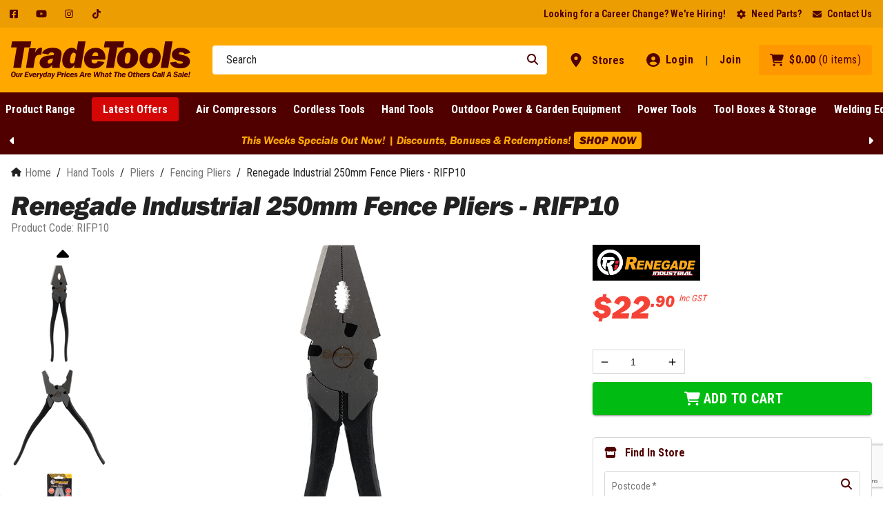

--- FILE ---
content_type: text/html
request_url: https://www.tradetools.com/renegade-industrial-10-250mm-fence-pliers-rifp10
body_size: 1719
content:
<!DOCTYPE html><html lang="en" data-image-optimizing-origin="backend" data-media-backend="https://www.tradetools.com/media/"><head><meta charset="utf-8"><meta http-equiv="X-UA-Compatible" content="IE=edge"><meta name="viewport" content="width=device-width,initial-scale=1"><meta name="robots" content="INDEX,FOLLOW"><meta name="theme-color" content="#ff6334"><link rel="manifest" href="/manifest.json"><title>TradeTools</title><script>window.prerenderReady = false;</script><link rel="icon" href="/icons/favicon.ico" sizes="any"><link rel="apple-touch-icon" sizes="57x57" href="/icons/apple-icon-57x57.png"><link rel="apple-touch-icon" sizes="60x60" href="/icons/apple-icon-60x60.png"><link rel="apple-touch-icon" sizes="72x72" href="/icons/apple-icon-72x72.png"><link rel="apple-touch-icon" sizes="76x76" href="/icons/apple-icon-76x76.png"><link rel="apple-touch-icon" sizes="114x114" href="/icons/apple-icon-114x114.png"><link rel="apple-touch-icon" sizes="120x120" href="/icons/apple-icon-120x120.png"><link rel="apple-touch-icon" sizes="144x144" href="/icons/apple-icon-144x144.png"><link rel="apple-touch-icon" sizes="152x152" href="/icons/apple-icon-152x152.png"><link rel="apple-touch-icon" sizes="180x180" href="/icons/apple-icon-180x180.png"><link rel="icon" type="image/png" sizes="192x192" href="/icons/android-icon-192x192.png"><link rel="icon" type="image/png" sizes="32x32" href="/icons/favicon-32x32.png"><link rel="icon" type="image/png" sizes="96x96" href="/icons/favicon-96x96.png"><link rel="icon" type="image/png" sizes="16x16" href="/icons/favicon-16x16.png"><meta name="msapplication-TileColor" content="#ffa900"><meta name="msapplication-TileImage" content="/icons/ms-icon-144x144.png"><meta name="theme-color" content="#ffa900"><link rel="preconnect" href="https://www.tradetools.com/"><link rel="preload" href="https://fonts.googleapis.com/css2?family=Roboto+Condensed:wght@400;700&family=Roboto:wght@500&display=swap" as="style" onload="this.onload=null;this.rel='stylesheet'"><noscript><link href="https://fonts.googleapis.com/css2?family=Roboto+Condensed:wght@400;700&family=Roboto:wght@500&display=swap" rel="stylesheet" type="text/css"></noscript><link rel="preload" href="https://use.typekit.net/uqc2qcm.css" as="style" onload="this.onload=null;this.rel='stylesheet'"><noscript><link href="https://use.typekit.net/uqc2qcm.css" rel="stylesheet" type="text/css"></noscript><script>(function(w,d,s,l,i){w[l]=w[l]||[];w[l].push({'gtm.start':
            new Date().getTime(),event:'gtm.js'});var f=d.getElementsByTagName(s)[0],
            j=d.createElement(s),dl=l!='dataLayer'?'&l='+l:'';j.async=true;j.src=
            'https://www.googletagmanager.com/gtm.js?id='+i+dl;f.parentNode.insertBefore(j,f);
            })(window,document,'script','dataLayer','GTM-NKX4DF28');</script><script>(function(w,d,u,t,o,c){w['dmtrackingobjectname']=o;c=d.createElement(t);c.async=1;c.src=u;t=d.getElementsByTagName
            (t)[0];t.parentNode.insertBefore(c,t);w[o]=w[o]||function(){(w[o].q=w[o].q||[]).push(arguments);};
            })(window, document, '//static.trackedweb.net/js/_dmptv4.js', 'script', 'dmPt');
            window.dmPt('create', '', 'tradetools.com');</script></head><body><noscript><iframe src="https://www.googletagmanager.com/ns.html?id=GTM-NKX4DF28" height="0" width="0" style="display:none;visibility:hidden"></iframe></noscript><div id="ie-message" style="display: none;"><img width="282" alt="Brand Logo" src="/logo.svg" class="ie-message__logo" style="display: block; margin: 0 auto;"><p style="text-align: center;">Unfortunately the website can't be viewed in Internet Explorer. Please upgrade to a modern web browser.</p><p style="text-align: center;">This website supports <a href="https://www.google.com/chrome" target="_blank" rel="nofollow noopener">Google Chrome</a>, <a href="https://www.apple.com/safari/" target="_blank" rel="nofollow noopener">Safari</a>, and <a href="https://www.microsoft.com/edge" target="_blank" rel="nofollow noopener">Microsoft Edge</a></p></div><div id="root"><noscript><style>.fallback-nojs {
                    display: flex;
                    flex-direction: column;
                    justify-content: center;
                    align-items: center;
                }
                .fallback-nojs a {
                    color: currentColor;
                }
                .fallback-closed {
                    height: 40vh;
                }</style><div class="fallback-nojs"><div class="fallback-heading">Oops! JavaScript is disabled</div><div>To browse the TradeTools store,<br><a href="https://www.enable-javascript.com">enable JavaScript in your browser.</a></div></div></noscript><script src="https://r3-t.trackedlink.net/_dmpt.js" type="text/javascript"></script><script src="https://apis.google.com/js/platform.js?onload=renderBadge" async defer="defer"></script><script>window.renderBadge = function() {
                var ratingBadgeContainer = document.createElement("div");
                ratingBadgeContainer.className = "ratingBadgeContainer";
                document.body.appendChild(ratingBadgeContainer);
                window.gapi.load('ratingbadge', function() {
                    window.gapi.ratingbadge.render(
                        ratingBadgeContainer, {
                            "merchant_id": "9627063",
                        "position": "BOTTOM_LEFT"
                });
                });
            }</script><script>window.___gcfg = {
                lang: 'en-AU'
            };</script><script src="/runtime.ac6a85625972b958081f.js"></script><script src="/vendors.5818370e7c40eab5ec12.js"></script><script src="/client.4f3239fe78dd2c14b90a.js"></script></body></html>

--- FILE ---
content_type: text/html; charset=utf-8
request_url: https://www.google.com/recaptcha/api2/anchor?ar=1&k=6Le7bo0oAAAAAJkJjL9Kxet4DcGLJhuUvNS1HG3G&co=aHR0cHM6Ly93d3cudHJhZGV0b29scy5jb206NDQz&hl=en&v=PoyoqOPhxBO7pBk68S4YbpHZ&size=invisible&anchor-ms=20000&execute-ms=30000&cb=k68w5qbpzrx1
body_size: 48738
content:
<!DOCTYPE HTML><html dir="ltr" lang="en"><head><meta http-equiv="Content-Type" content="text/html; charset=UTF-8">
<meta http-equiv="X-UA-Compatible" content="IE=edge">
<title>reCAPTCHA</title>
<style type="text/css">
/* cyrillic-ext */
@font-face {
  font-family: 'Roboto';
  font-style: normal;
  font-weight: 400;
  font-stretch: 100%;
  src: url(//fonts.gstatic.com/s/roboto/v48/KFO7CnqEu92Fr1ME7kSn66aGLdTylUAMa3GUBHMdazTgWw.woff2) format('woff2');
  unicode-range: U+0460-052F, U+1C80-1C8A, U+20B4, U+2DE0-2DFF, U+A640-A69F, U+FE2E-FE2F;
}
/* cyrillic */
@font-face {
  font-family: 'Roboto';
  font-style: normal;
  font-weight: 400;
  font-stretch: 100%;
  src: url(//fonts.gstatic.com/s/roboto/v48/KFO7CnqEu92Fr1ME7kSn66aGLdTylUAMa3iUBHMdazTgWw.woff2) format('woff2');
  unicode-range: U+0301, U+0400-045F, U+0490-0491, U+04B0-04B1, U+2116;
}
/* greek-ext */
@font-face {
  font-family: 'Roboto';
  font-style: normal;
  font-weight: 400;
  font-stretch: 100%;
  src: url(//fonts.gstatic.com/s/roboto/v48/KFO7CnqEu92Fr1ME7kSn66aGLdTylUAMa3CUBHMdazTgWw.woff2) format('woff2');
  unicode-range: U+1F00-1FFF;
}
/* greek */
@font-face {
  font-family: 'Roboto';
  font-style: normal;
  font-weight: 400;
  font-stretch: 100%;
  src: url(//fonts.gstatic.com/s/roboto/v48/KFO7CnqEu92Fr1ME7kSn66aGLdTylUAMa3-UBHMdazTgWw.woff2) format('woff2');
  unicode-range: U+0370-0377, U+037A-037F, U+0384-038A, U+038C, U+038E-03A1, U+03A3-03FF;
}
/* math */
@font-face {
  font-family: 'Roboto';
  font-style: normal;
  font-weight: 400;
  font-stretch: 100%;
  src: url(//fonts.gstatic.com/s/roboto/v48/KFO7CnqEu92Fr1ME7kSn66aGLdTylUAMawCUBHMdazTgWw.woff2) format('woff2');
  unicode-range: U+0302-0303, U+0305, U+0307-0308, U+0310, U+0312, U+0315, U+031A, U+0326-0327, U+032C, U+032F-0330, U+0332-0333, U+0338, U+033A, U+0346, U+034D, U+0391-03A1, U+03A3-03A9, U+03B1-03C9, U+03D1, U+03D5-03D6, U+03F0-03F1, U+03F4-03F5, U+2016-2017, U+2034-2038, U+203C, U+2040, U+2043, U+2047, U+2050, U+2057, U+205F, U+2070-2071, U+2074-208E, U+2090-209C, U+20D0-20DC, U+20E1, U+20E5-20EF, U+2100-2112, U+2114-2115, U+2117-2121, U+2123-214F, U+2190, U+2192, U+2194-21AE, U+21B0-21E5, U+21F1-21F2, U+21F4-2211, U+2213-2214, U+2216-22FF, U+2308-230B, U+2310, U+2319, U+231C-2321, U+2336-237A, U+237C, U+2395, U+239B-23B7, U+23D0, U+23DC-23E1, U+2474-2475, U+25AF, U+25B3, U+25B7, U+25BD, U+25C1, U+25CA, U+25CC, U+25FB, U+266D-266F, U+27C0-27FF, U+2900-2AFF, U+2B0E-2B11, U+2B30-2B4C, U+2BFE, U+3030, U+FF5B, U+FF5D, U+1D400-1D7FF, U+1EE00-1EEFF;
}
/* symbols */
@font-face {
  font-family: 'Roboto';
  font-style: normal;
  font-weight: 400;
  font-stretch: 100%;
  src: url(//fonts.gstatic.com/s/roboto/v48/KFO7CnqEu92Fr1ME7kSn66aGLdTylUAMaxKUBHMdazTgWw.woff2) format('woff2');
  unicode-range: U+0001-000C, U+000E-001F, U+007F-009F, U+20DD-20E0, U+20E2-20E4, U+2150-218F, U+2190, U+2192, U+2194-2199, U+21AF, U+21E6-21F0, U+21F3, U+2218-2219, U+2299, U+22C4-22C6, U+2300-243F, U+2440-244A, U+2460-24FF, U+25A0-27BF, U+2800-28FF, U+2921-2922, U+2981, U+29BF, U+29EB, U+2B00-2BFF, U+4DC0-4DFF, U+FFF9-FFFB, U+10140-1018E, U+10190-1019C, U+101A0, U+101D0-101FD, U+102E0-102FB, U+10E60-10E7E, U+1D2C0-1D2D3, U+1D2E0-1D37F, U+1F000-1F0FF, U+1F100-1F1AD, U+1F1E6-1F1FF, U+1F30D-1F30F, U+1F315, U+1F31C, U+1F31E, U+1F320-1F32C, U+1F336, U+1F378, U+1F37D, U+1F382, U+1F393-1F39F, U+1F3A7-1F3A8, U+1F3AC-1F3AF, U+1F3C2, U+1F3C4-1F3C6, U+1F3CA-1F3CE, U+1F3D4-1F3E0, U+1F3ED, U+1F3F1-1F3F3, U+1F3F5-1F3F7, U+1F408, U+1F415, U+1F41F, U+1F426, U+1F43F, U+1F441-1F442, U+1F444, U+1F446-1F449, U+1F44C-1F44E, U+1F453, U+1F46A, U+1F47D, U+1F4A3, U+1F4B0, U+1F4B3, U+1F4B9, U+1F4BB, U+1F4BF, U+1F4C8-1F4CB, U+1F4D6, U+1F4DA, U+1F4DF, U+1F4E3-1F4E6, U+1F4EA-1F4ED, U+1F4F7, U+1F4F9-1F4FB, U+1F4FD-1F4FE, U+1F503, U+1F507-1F50B, U+1F50D, U+1F512-1F513, U+1F53E-1F54A, U+1F54F-1F5FA, U+1F610, U+1F650-1F67F, U+1F687, U+1F68D, U+1F691, U+1F694, U+1F698, U+1F6AD, U+1F6B2, U+1F6B9-1F6BA, U+1F6BC, U+1F6C6-1F6CF, U+1F6D3-1F6D7, U+1F6E0-1F6EA, U+1F6F0-1F6F3, U+1F6F7-1F6FC, U+1F700-1F7FF, U+1F800-1F80B, U+1F810-1F847, U+1F850-1F859, U+1F860-1F887, U+1F890-1F8AD, U+1F8B0-1F8BB, U+1F8C0-1F8C1, U+1F900-1F90B, U+1F93B, U+1F946, U+1F984, U+1F996, U+1F9E9, U+1FA00-1FA6F, U+1FA70-1FA7C, U+1FA80-1FA89, U+1FA8F-1FAC6, U+1FACE-1FADC, U+1FADF-1FAE9, U+1FAF0-1FAF8, U+1FB00-1FBFF;
}
/* vietnamese */
@font-face {
  font-family: 'Roboto';
  font-style: normal;
  font-weight: 400;
  font-stretch: 100%;
  src: url(//fonts.gstatic.com/s/roboto/v48/KFO7CnqEu92Fr1ME7kSn66aGLdTylUAMa3OUBHMdazTgWw.woff2) format('woff2');
  unicode-range: U+0102-0103, U+0110-0111, U+0128-0129, U+0168-0169, U+01A0-01A1, U+01AF-01B0, U+0300-0301, U+0303-0304, U+0308-0309, U+0323, U+0329, U+1EA0-1EF9, U+20AB;
}
/* latin-ext */
@font-face {
  font-family: 'Roboto';
  font-style: normal;
  font-weight: 400;
  font-stretch: 100%;
  src: url(//fonts.gstatic.com/s/roboto/v48/KFO7CnqEu92Fr1ME7kSn66aGLdTylUAMa3KUBHMdazTgWw.woff2) format('woff2');
  unicode-range: U+0100-02BA, U+02BD-02C5, U+02C7-02CC, U+02CE-02D7, U+02DD-02FF, U+0304, U+0308, U+0329, U+1D00-1DBF, U+1E00-1E9F, U+1EF2-1EFF, U+2020, U+20A0-20AB, U+20AD-20C0, U+2113, U+2C60-2C7F, U+A720-A7FF;
}
/* latin */
@font-face {
  font-family: 'Roboto';
  font-style: normal;
  font-weight: 400;
  font-stretch: 100%;
  src: url(//fonts.gstatic.com/s/roboto/v48/KFO7CnqEu92Fr1ME7kSn66aGLdTylUAMa3yUBHMdazQ.woff2) format('woff2');
  unicode-range: U+0000-00FF, U+0131, U+0152-0153, U+02BB-02BC, U+02C6, U+02DA, U+02DC, U+0304, U+0308, U+0329, U+2000-206F, U+20AC, U+2122, U+2191, U+2193, U+2212, U+2215, U+FEFF, U+FFFD;
}
/* cyrillic-ext */
@font-face {
  font-family: 'Roboto';
  font-style: normal;
  font-weight: 500;
  font-stretch: 100%;
  src: url(//fonts.gstatic.com/s/roboto/v48/KFO7CnqEu92Fr1ME7kSn66aGLdTylUAMa3GUBHMdazTgWw.woff2) format('woff2');
  unicode-range: U+0460-052F, U+1C80-1C8A, U+20B4, U+2DE0-2DFF, U+A640-A69F, U+FE2E-FE2F;
}
/* cyrillic */
@font-face {
  font-family: 'Roboto';
  font-style: normal;
  font-weight: 500;
  font-stretch: 100%;
  src: url(//fonts.gstatic.com/s/roboto/v48/KFO7CnqEu92Fr1ME7kSn66aGLdTylUAMa3iUBHMdazTgWw.woff2) format('woff2');
  unicode-range: U+0301, U+0400-045F, U+0490-0491, U+04B0-04B1, U+2116;
}
/* greek-ext */
@font-face {
  font-family: 'Roboto';
  font-style: normal;
  font-weight: 500;
  font-stretch: 100%;
  src: url(//fonts.gstatic.com/s/roboto/v48/KFO7CnqEu92Fr1ME7kSn66aGLdTylUAMa3CUBHMdazTgWw.woff2) format('woff2');
  unicode-range: U+1F00-1FFF;
}
/* greek */
@font-face {
  font-family: 'Roboto';
  font-style: normal;
  font-weight: 500;
  font-stretch: 100%;
  src: url(//fonts.gstatic.com/s/roboto/v48/KFO7CnqEu92Fr1ME7kSn66aGLdTylUAMa3-UBHMdazTgWw.woff2) format('woff2');
  unicode-range: U+0370-0377, U+037A-037F, U+0384-038A, U+038C, U+038E-03A1, U+03A3-03FF;
}
/* math */
@font-face {
  font-family: 'Roboto';
  font-style: normal;
  font-weight: 500;
  font-stretch: 100%;
  src: url(//fonts.gstatic.com/s/roboto/v48/KFO7CnqEu92Fr1ME7kSn66aGLdTylUAMawCUBHMdazTgWw.woff2) format('woff2');
  unicode-range: U+0302-0303, U+0305, U+0307-0308, U+0310, U+0312, U+0315, U+031A, U+0326-0327, U+032C, U+032F-0330, U+0332-0333, U+0338, U+033A, U+0346, U+034D, U+0391-03A1, U+03A3-03A9, U+03B1-03C9, U+03D1, U+03D5-03D6, U+03F0-03F1, U+03F4-03F5, U+2016-2017, U+2034-2038, U+203C, U+2040, U+2043, U+2047, U+2050, U+2057, U+205F, U+2070-2071, U+2074-208E, U+2090-209C, U+20D0-20DC, U+20E1, U+20E5-20EF, U+2100-2112, U+2114-2115, U+2117-2121, U+2123-214F, U+2190, U+2192, U+2194-21AE, U+21B0-21E5, U+21F1-21F2, U+21F4-2211, U+2213-2214, U+2216-22FF, U+2308-230B, U+2310, U+2319, U+231C-2321, U+2336-237A, U+237C, U+2395, U+239B-23B7, U+23D0, U+23DC-23E1, U+2474-2475, U+25AF, U+25B3, U+25B7, U+25BD, U+25C1, U+25CA, U+25CC, U+25FB, U+266D-266F, U+27C0-27FF, U+2900-2AFF, U+2B0E-2B11, U+2B30-2B4C, U+2BFE, U+3030, U+FF5B, U+FF5D, U+1D400-1D7FF, U+1EE00-1EEFF;
}
/* symbols */
@font-face {
  font-family: 'Roboto';
  font-style: normal;
  font-weight: 500;
  font-stretch: 100%;
  src: url(//fonts.gstatic.com/s/roboto/v48/KFO7CnqEu92Fr1ME7kSn66aGLdTylUAMaxKUBHMdazTgWw.woff2) format('woff2');
  unicode-range: U+0001-000C, U+000E-001F, U+007F-009F, U+20DD-20E0, U+20E2-20E4, U+2150-218F, U+2190, U+2192, U+2194-2199, U+21AF, U+21E6-21F0, U+21F3, U+2218-2219, U+2299, U+22C4-22C6, U+2300-243F, U+2440-244A, U+2460-24FF, U+25A0-27BF, U+2800-28FF, U+2921-2922, U+2981, U+29BF, U+29EB, U+2B00-2BFF, U+4DC0-4DFF, U+FFF9-FFFB, U+10140-1018E, U+10190-1019C, U+101A0, U+101D0-101FD, U+102E0-102FB, U+10E60-10E7E, U+1D2C0-1D2D3, U+1D2E0-1D37F, U+1F000-1F0FF, U+1F100-1F1AD, U+1F1E6-1F1FF, U+1F30D-1F30F, U+1F315, U+1F31C, U+1F31E, U+1F320-1F32C, U+1F336, U+1F378, U+1F37D, U+1F382, U+1F393-1F39F, U+1F3A7-1F3A8, U+1F3AC-1F3AF, U+1F3C2, U+1F3C4-1F3C6, U+1F3CA-1F3CE, U+1F3D4-1F3E0, U+1F3ED, U+1F3F1-1F3F3, U+1F3F5-1F3F7, U+1F408, U+1F415, U+1F41F, U+1F426, U+1F43F, U+1F441-1F442, U+1F444, U+1F446-1F449, U+1F44C-1F44E, U+1F453, U+1F46A, U+1F47D, U+1F4A3, U+1F4B0, U+1F4B3, U+1F4B9, U+1F4BB, U+1F4BF, U+1F4C8-1F4CB, U+1F4D6, U+1F4DA, U+1F4DF, U+1F4E3-1F4E6, U+1F4EA-1F4ED, U+1F4F7, U+1F4F9-1F4FB, U+1F4FD-1F4FE, U+1F503, U+1F507-1F50B, U+1F50D, U+1F512-1F513, U+1F53E-1F54A, U+1F54F-1F5FA, U+1F610, U+1F650-1F67F, U+1F687, U+1F68D, U+1F691, U+1F694, U+1F698, U+1F6AD, U+1F6B2, U+1F6B9-1F6BA, U+1F6BC, U+1F6C6-1F6CF, U+1F6D3-1F6D7, U+1F6E0-1F6EA, U+1F6F0-1F6F3, U+1F6F7-1F6FC, U+1F700-1F7FF, U+1F800-1F80B, U+1F810-1F847, U+1F850-1F859, U+1F860-1F887, U+1F890-1F8AD, U+1F8B0-1F8BB, U+1F8C0-1F8C1, U+1F900-1F90B, U+1F93B, U+1F946, U+1F984, U+1F996, U+1F9E9, U+1FA00-1FA6F, U+1FA70-1FA7C, U+1FA80-1FA89, U+1FA8F-1FAC6, U+1FACE-1FADC, U+1FADF-1FAE9, U+1FAF0-1FAF8, U+1FB00-1FBFF;
}
/* vietnamese */
@font-face {
  font-family: 'Roboto';
  font-style: normal;
  font-weight: 500;
  font-stretch: 100%;
  src: url(//fonts.gstatic.com/s/roboto/v48/KFO7CnqEu92Fr1ME7kSn66aGLdTylUAMa3OUBHMdazTgWw.woff2) format('woff2');
  unicode-range: U+0102-0103, U+0110-0111, U+0128-0129, U+0168-0169, U+01A0-01A1, U+01AF-01B0, U+0300-0301, U+0303-0304, U+0308-0309, U+0323, U+0329, U+1EA0-1EF9, U+20AB;
}
/* latin-ext */
@font-face {
  font-family: 'Roboto';
  font-style: normal;
  font-weight: 500;
  font-stretch: 100%;
  src: url(//fonts.gstatic.com/s/roboto/v48/KFO7CnqEu92Fr1ME7kSn66aGLdTylUAMa3KUBHMdazTgWw.woff2) format('woff2');
  unicode-range: U+0100-02BA, U+02BD-02C5, U+02C7-02CC, U+02CE-02D7, U+02DD-02FF, U+0304, U+0308, U+0329, U+1D00-1DBF, U+1E00-1E9F, U+1EF2-1EFF, U+2020, U+20A0-20AB, U+20AD-20C0, U+2113, U+2C60-2C7F, U+A720-A7FF;
}
/* latin */
@font-face {
  font-family: 'Roboto';
  font-style: normal;
  font-weight: 500;
  font-stretch: 100%;
  src: url(//fonts.gstatic.com/s/roboto/v48/KFO7CnqEu92Fr1ME7kSn66aGLdTylUAMa3yUBHMdazQ.woff2) format('woff2');
  unicode-range: U+0000-00FF, U+0131, U+0152-0153, U+02BB-02BC, U+02C6, U+02DA, U+02DC, U+0304, U+0308, U+0329, U+2000-206F, U+20AC, U+2122, U+2191, U+2193, U+2212, U+2215, U+FEFF, U+FFFD;
}
/* cyrillic-ext */
@font-face {
  font-family: 'Roboto';
  font-style: normal;
  font-weight: 900;
  font-stretch: 100%;
  src: url(//fonts.gstatic.com/s/roboto/v48/KFO7CnqEu92Fr1ME7kSn66aGLdTylUAMa3GUBHMdazTgWw.woff2) format('woff2');
  unicode-range: U+0460-052F, U+1C80-1C8A, U+20B4, U+2DE0-2DFF, U+A640-A69F, U+FE2E-FE2F;
}
/* cyrillic */
@font-face {
  font-family: 'Roboto';
  font-style: normal;
  font-weight: 900;
  font-stretch: 100%;
  src: url(//fonts.gstatic.com/s/roboto/v48/KFO7CnqEu92Fr1ME7kSn66aGLdTylUAMa3iUBHMdazTgWw.woff2) format('woff2');
  unicode-range: U+0301, U+0400-045F, U+0490-0491, U+04B0-04B1, U+2116;
}
/* greek-ext */
@font-face {
  font-family: 'Roboto';
  font-style: normal;
  font-weight: 900;
  font-stretch: 100%;
  src: url(//fonts.gstatic.com/s/roboto/v48/KFO7CnqEu92Fr1ME7kSn66aGLdTylUAMa3CUBHMdazTgWw.woff2) format('woff2');
  unicode-range: U+1F00-1FFF;
}
/* greek */
@font-face {
  font-family: 'Roboto';
  font-style: normal;
  font-weight: 900;
  font-stretch: 100%;
  src: url(//fonts.gstatic.com/s/roboto/v48/KFO7CnqEu92Fr1ME7kSn66aGLdTylUAMa3-UBHMdazTgWw.woff2) format('woff2');
  unicode-range: U+0370-0377, U+037A-037F, U+0384-038A, U+038C, U+038E-03A1, U+03A3-03FF;
}
/* math */
@font-face {
  font-family: 'Roboto';
  font-style: normal;
  font-weight: 900;
  font-stretch: 100%;
  src: url(//fonts.gstatic.com/s/roboto/v48/KFO7CnqEu92Fr1ME7kSn66aGLdTylUAMawCUBHMdazTgWw.woff2) format('woff2');
  unicode-range: U+0302-0303, U+0305, U+0307-0308, U+0310, U+0312, U+0315, U+031A, U+0326-0327, U+032C, U+032F-0330, U+0332-0333, U+0338, U+033A, U+0346, U+034D, U+0391-03A1, U+03A3-03A9, U+03B1-03C9, U+03D1, U+03D5-03D6, U+03F0-03F1, U+03F4-03F5, U+2016-2017, U+2034-2038, U+203C, U+2040, U+2043, U+2047, U+2050, U+2057, U+205F, U+2070-2071, U+2074-208E, U+2090-209C, U+20D0-20DC, U+20E1, U+20E5-20EF, U+2100-2112, U+2114-2115, U+2117-2121, U+2123-214F, U+2190, U+2192, U+2194-21AE, U+21B0-21E5, U+21F1-21F2, U+21F4-2211, U+2213-2214, U+2216-22FF, U+2308-230B, U+2310, U+2319, U+231C-2321, U+2336-237A, U+237C, U+2395, U+239B-23B7, U+23D0, U+23DC-23E1, U+2474-2475, U+25AF, U+25B3, U+25B7, U+25BD, U+25C1, U+25CA, U+25CC, U+25FB, U+266D-266F, U+27C0-27FF, U+2900-2AFF, U+2B0E-2B11, U+2B30-2B4C, U+2BFE, U+3030, U+FF5B, U+FF5D, U+1D400-1D7FF, U+1EE00-1EEFF;
}
/* symbols */
@font-face {
  font-family: 'Roboto';
  font-style: normal;
  font-weight: 900;
  font-stretch: 100%;
  src: url(//fonts.gstatic.com/s/roboto/v48/KFO7CnqEu92Fr1ME7kSn66aGLdTylUAMaxKUBHMdazTgWw.woff2) format('woff2');
  unicode-range: U+0001-000C, U+000E-001F, U+007F-009F, U+20DD-20E0, U+20E2-20E4, U+2150-218F, U+2190, U+2192, U+2194-2199, U+21AF, U+21E6-21F0, U+21F3, U+2218-2219, U+2299, U+22C4-22C6, U+2300-243F, U+2440-244A, U+2460-24FF, U+25A0-27BF, U+2800-28FF, U+2921-2922, U+2981, U+29BF, U+29EB, U+2B00-2BFF, U+4DC0-4DFF, U+FFF9-FFFB, U+10140-1018E, U+10190-1019C, U+101A0, U+101D0-101FD, U+102E0-102FB, U+10E60-10E7E, U+1D2C0-1D2D3, U+1D2E0-1D37F, U+1F000-1F0FF, U+1F100-1F1AD, U+1F1E6-1F1FF, U+1F30D-1F30F, U+1F315, U+1F31C, U+1F31E, U+1F320-1F32C, U+1F336, U+1F378, U+1F37D, U+1F382, U+1F393-1F39F, U+1F3A7-1F3A8, U+1F3AC-1F3AF, U+1F3C2, U+1F3C4-1F3C6, U+1F3CA-1F3CE, U+1F3D4-1F3E0, U+1F3ED, U+1F3F1-1F3F3, U+1F3F5-1F3F7, U+1F408, U+1F415, U+1F41F, U+1F426, U+1F43F, U+1F441-1F442, U+1F444, U+1F446-1F449, U+1F44C-1F44E, U+1F453, U+1F46A, U+1F47D, U+1F4A3, U+1F4B0, U+1F4B3, U+1F4B9, U+1F4BB, U+1F4BF, U+1F4C8-1F4CB, U+1F4D6, U+1F4DA, U+1F4DF, U+1F4E3-1F4E6, U+1F4EA-1F4ED, U+1F4F7, U+1F4F9-1F4FB, U+1F4FD-1F4FE, U+1F503, U+1F507-1F50B, U+1F50D, U+1F512-1F513, U+1F53E-1F54A, U+1F54F-1F5FA, U+1F610, U+1F650-1F67F, U+1F687, U+1F68D, U+1F691, U+1F694, U+1F698, U+1F6AD, U+1F6B2, U+1F6B9-1F6BA, U+1F6BC, U+1F6C6-1F6CF, U+1F6D3-1F6D7, U+1F6E0-1F6EA, U+1F6F0-1F6F3, U+1F6F7-1F6FC, U+1F700-1F7FF, U+1F800-1F80B, U+1F810-1F847, U+1F850-1F859, U+1F860-1F887, U+1F890-1F8AD, U+1F8B0-1F8BB, U+1F8C0-1F8C1, U+1F900-1F90B, U+1F93B, U+1F946, U+1F984, U+1F996, U+1F9E9, U+1FA00-1FA6F, U+1FA70-1FA7C, U+1FA80-1FA89, U+1FA8F-1FAC6, U+1FACE-1FADC, U+1FADF-1FAE9, U+1FAF0-1FAF8, U+1FB00-1FBFF;
}
/* vietnamese */
@font-face {
  font-family: 'Roboto';
  font-style: normal;
  font-weight: 900;
  font-stretch: 100%;
  src: url(//fonts.gstatic.com/s/roboto/v48/KFO7CnqEu92Fr1ME7kSn66aGLdTylUAMa3OUBHMdazTgWw.woff2) format('woff2');
  unicode-range: U+0102-0103, U+0110-0111, U+0128-0129, U+0168-0169, U+01A0-01A1, U+01AF-01B0, U+0300-0301, U+0303-0304, U+0308-0309, U+0323, U+0329, U+1EA0-1EF9, U+20AB;
}
/* latin-ext */
@font-face {
  font-family: 'Roboto';
  font-style: normal;
  font-weight: 900;
  font-stretch: 100%;
  src: url(//fonts.gstatic.com/s/roboto/v48/KFO7CnqEu92Fr1ME7kSn66aGLdTylUAMa3KUBHMdazTgWw.woff2) format('woff2');
  unicode-range: U+0100-02BA, U+02BD-02C5, U+02C7-02CC, U+02CE-02D7, U+02DD-02FF, U+0304, U+0308, U+0329, U+1D00-1DBF, U+1E00-1E9F, U+1EF2-1EFF, U+2020, U+20A0-20AB, U+20AD-20C0, U+2113, U+2C60-2C7F, U+A720-A7FF;
}
/* latin */
@font-face {
  font-family: 'Roboto';
  font-style: normal;
  font-weight: 900;
  font-stretch: 100%;
  src: url(//fonts.gstatic.com/s/roboto/v48/KFO7CnqEu92Fr1ME7kSn66aGLdTylUAMa3yUBHMdazQ.woff2) format('woff2');
  unicode-range: U+0000-00FF, U+0131, U+0152-0153, U+02BB-02BC, U+02C6, U+02DA, U+02DC, U+0304, U+0308, U+0329, U+2000-206F, U+20AC, U+2122, U+2191, U+2193, U+2212, U+2215, U+FEFF, U+FFFD;
}

</style>
<link rel="stylesheet" type="text/css" href="https://www.gstatic.com/recaptcha/releases/PoyoqOPhxBO7pBk68S4YbpHZ/styles__ltr.css">
<script nonce="itBLF4oj9tyxo2zB4He9yw" type="text/javascript">window['__recaptcha_api'] = 'https://www.google.com/recaptcha/api2/';</script>
<script type="text/javascript" src="https://www.gstatic.com/recaptcha/releases/PoyoqOPhxBO7pBk68S4YbpHZ/recaptcha__en.js" nonce="itBLF4oj9tyxo2zB4He9yw">
      
    </script></head>
<body><div id="rc-anchor-alert" class="rc-anchor-alert"></div>
<input type="hidden" id="recaptcha-token" value="[base64]">
<script type="text/javascript" nonce="itBLF4oj9tyxo2zB4He9yw">
      recaptcha.anchor.Main.init("[\x22ainput\x22,[\x22bgdata\x22,\x22\x22,\[base64]/[base64]/MjU1Ong/[base64]/[base64]/[base64]/[base64]/[base64]/[base64]/[base64]/[base64]/[base64]/[base64]/[base64]/[base64]/[base64]/[base64]/[base64]\\u003d\x22,\[base64]\\u003d\x22,\x22X8KCNcKPwrofw4V7wq3CjsODw7FNwo7Dv8KbwpoXwobDo0XCqC8OwqUkwpFXw5HDjDRUZcK/w6nDusORaEgDc8K3w6t3w5LCh2U0wp7DssOwwrbCv8K1wp7Cq8KLBsK7wqxIwqI9wq1tw7PCvjgnw6bCvQrDlV7DoBtqe8OCwp1Pw6QTAcOhwpzDpsKVdhnCvC8MSxzCvMORIMKnwpbDrBzCl3Ere8K/w7tsw5pKOBopw4zDiMKzS8OAXMK6woJpwrnDnFvDksKuHQzDpwzCjMO+w6VhDSrDg0NOwp4Rw6UIHlzDosOTw6J/IlPCpMK/QBfDplwYwrPCqiLCp3LDtAsowprDqQvDrD9HEGhPw4zCjC/Co8KDaQNleMOVDX3Cp8O/w6XDizbCncKmbHlPw6JAwrNLXQjCtDHDncOsw647w6bCgivDgAhzwq3Dgwl7LngwwqEVworDoMOVw4M2w5dkS8OMelwYPQJheGnCu8Kgw5APwoIbw57DhsOnBsK6b8KeOGXCu2HDosOffw0yA3xew4JuBW7DnMKMQ8K/[base64]/Ck1rDhMOXwqRaBcKvGkzCtCfDv8Orw5jDmsKlZyfCh8KHLz3CrnsJRMOAwpPDo8KRw5owA1dbVHfCtsKMw5kSQsOzKkPDtsKrSnjCscO5w51mVsKJIcK8Y8KOBMKBwrRPwoTCuh4Lwq9rw6vDkTRUwrzCvmw3wrrDol5AFsOfwrtqw6HDnl7CjF8fworCs8O/w77Ck8KSw6RUJllmUk/[base64]/[base64]/[base64]/w7XDjkPDlQHChsOPwr5IHFDCsCkUwodHw71Uw7ZANsOxUQMQw5XDm8KAw7/CkTHCkQrCnDvChUbCkUpnVcOmPVpQDcKewrvDgw8bw7bCqCrDm8KJDsKRdVvCk8KYw4LCoWHDp0kjw7TCv1kQQWtvwqZKOMKuA8O9w4rCpmfDh0TDqcKdWsKSFQMUYEYLw63DgcKAw7bCr21BSwbDuxonAMOhRAYkYx/ClErCkgVRwphlwrtyVsKNwoU2w4Aawp89RsOhWTJuNjzCrA/CiTQzahY4R0DDtsK1w4gXwpTDisOJw6VrwpbCt8OTEFBjwoTCkAzCs25KUcOMcMKnwqLChMOKworCg8OhT3jDh8O4fVHDgjEYR01rwqVbwrE7w6XCq8KGwqrDu8KhwogdBBDDmEFNw4HDt8Kkexdmw4Ifw5t/w6fCiMKmw6jDq8OsSXBIw7YXwq5AIyrCi8Kmw6Unwos7wpRjeEHDtcKsAwEeJAnDq8KxMsOuwobDnsO7W8Kcw7QLE8KMwoA+wpDCgcK4cmNpwp4Bw7RQwoQ+w6TDk8K1V8KVwq5yVx/[base64]/[base64]/[base64]/Dg00Gwq3DlsOrw6DDiGhAw5DDt8KNBsKQdh9gVh3DrV8zZsKzwoXDsBMBDGFWYy/CrU/DngAHwowcEQbDoTPCoXMGCsK5w7nDhkzDgcOAQilLw6R+e0xHw6bDk8Onw6A6w4E6w71Cw7/DrBQRbW3CjEgRaMKSBMOiwrDDoTvChALCpDkRQ8KowqYpJTzCjsODwp/ChzLDisOpw4jDlxpCAyfDu0bDnMKuwp5uw6TCh0pHwozDiksPw4bDpFYeb8KHWcKHHsKFwp5zw5/DpMONFEfDizHDuWDClgbDnUXDgCLCkRbCt8OvMMK8O8OeOMKnWETCv29Fwr7CsEEEE10XAjjDrVrDtQfCicKCF0ZowqYvwq8CwoDCv8OdJVBLw6nCvcKfwpTDssK5wovDlMOBR1bCuj8wUcOKwqXCs29WwoNfUjbCmy9rwqXCl8OTRkrCo8O4WsKHwobCpjUHKsOZwr/CpGVbOcONwpVew4pPw6nDggrDsCVzGcObw7kCw642wqwcOcOsFxzCgcKowp4/BMKtaMKmcFjCscK4Nh4Mw4wUw7nCk8OJUAzCk8OpTcK2bsK7O8KqXMKzKcKcwovClwcEwo04Y8KrBcKvw78Cw4hoVMOtZ8KRe8OyDsOew68hO1LCtVnDlMO8wqnDscK3acKMw5PDkMKnw7JTAsKiD8OBw68vwrpywpFTwqh9wr3Dq8O2w4fDtk5/ScOsNsKiw41pwr3CpcK8w7cEVDgDw63DqEBrOgXCgEUlEcKaw7wawpHCnjZQwq/[base64]/aGQdwobDpijCm8O8woQiw4XCthDDtCdKc2fDoU7DllohElDDsi3DjcKGw4LCv8OWw7ogQMK5BcO5w6zCjhbClX7DmU7DkCLCuX/CpcO2wqA+wqY1wrdVZH7DkcKfwo3DlsO5w5XCtiLCnsKbw5NSExAYwqAEw74bVCPCjMOHw7Ypw5pFDxHCr8KPY8K+ZHIfwq9xFXLDg8Kmwo3Dm8KcYUvCjxbCrcOXe8KGOsKww4LCm8KzDEFIwrTDvMKbFMOBJTXDuFnCg8O/[base64]/ChMK4E8OYDcOAw5g9w5jCtjM4YsK9w4cQwptOwqRdw5Bww60TwrPDj8KAdVvDqVteWwXCjwzCmhgcBj8Ywodww7PDsMOHw69wdsOuJhQkH8OSUsKaDMKgwphMwoZQW8OzH0FLwpvCqMKaw4LDmhwJflnDjzRBCMK/T3jCl1TDk3/[base64]/DkC7ChjjCncKnLcOawqIdUQjCijXDsizCmjHDnVkfwqpJw71Aw73Cvn3DnDnCksKnanTCoV3Dj8KaGcKRNj1cSG7DqXdqwpXCn8KYw7nDlMOCw6XDsx/CqDTDi2zDrSbDi8KofMKUwpYOwpI5dkdfw7/CiHx7w6NxN0Q5wpFcP8KATxLChwoTwroAQ8OiGcOowrBCw6fDvcOXJcKpK8ODDmUSw5PDkMKfZVVCe8Kwwqsyw7TDvR/DuCHDvMKcwpUyYRkWb3c5wpJ4w6UDw7VVw5YMMG0qAW3CiyckwoFvwqspw7jDhMOBw47Cog/CtcKPSzrDrBbChsKYw5t2wphMXjLCncKeAQJhanthDGPDoE53w4nDnMOYIMKFbsK0WnkSw4Ukw5PCucORwrNrNcOMwpoDIcONw4o4w5oPOQEUw5HCi8O1wp7CusK9XcKvw5YWw5bDr8OwwrZRwoEawrfDmA4TagDDuMK0X8O0w78ZFcObfsKdPQDDjMKxbmp/wpbCgsKdVsKtDUXCmx/CtMKResK4BMOTdcOvwpQAw5bDjlBpwqA3UMOhw5/Di8OtbTE9w4jCjMK/csKRQ0M4wpp3Z8OAwpd0G8KtK8OOw6AQw7jCokkcJ8KXG8KkNHbDicOSXsKLwr7CrwlNCV1bHmggARcqwr7CiD9vcMKUwpfDq8Oxw6XDlMO6XcOewqrDqcOpw77DszVub8OyejvDjMKVw7gCw7/DncO0J8KVQgrDg1LCgERbwr7CrMK/w4EWBU0VYcOaJnDDqsOnwojCpiM2SMOJUgHDk05dw5nCtsKxQznDlVB1w4LCiAXCsCZ5fFPClDFpBCcjC8KEw5PDshzDucK3UEQowqVbwprClRsmB8OeHQ7CqnYdw5fCqgopTcOVwoLDgihxKhfCvsKdWC4xVy/[base64]/DDx/[base64]/DtQDDvysZTnlmw5p/wq7DqMO2w50ywpfCuSXCrsO8M8OUw7XDl8OpQRbDuDjDm8OFwqo1QCY1w6wAwqhWw5/CsSHCrA0pKcKDfzBsw7bCo27ChsK0M8KFXcKtHMKRw5bCisOMwqRmEgRMw43DqsOlw6rDkcKgw4opYcKQd8Oiw7FlwpvDmHHCpMKEw4rCjVzDonVSNRXDlcKrw4hJw6bDs1vCqsO1csKRM8KWw7/DsMOtw7JQwrDCmgzClsKbw7/[base64]/[base64]/CsUxjXU5Rw7nCmWpSe8OZwqcgwr/DoQQlw63Cmg1xc8OwXsKSOsORBMOANUfDoSFfw7vCshbDowNjZMKrw7UCw4/Cv8OVU8KPA3jDqsK3XsOUDsO5w73DksKuaQtXVcKqw77CrXvDiHpIwodsQcKewo/[base64]/DxLCiMOFKsKqOMKpwrlkwpw+fsKMw5HDo8OtY8O1PRDCnlrCmMOAwrYJwrFlw5ltw4fDrF/[base64]/a8OXCcOAbcOMw5wZZMOuGU3CjnvDpsKOwok8TWbCrA/[base64]/[base64]/Z8OHB1DDrMKpO0NVHsOFw4V0Gj7DtHtMKcKjw7nCk8K+QMOVwo7CjFHDusOzwrgBwojDpxrCk8O0w4hbwogPwpzDoMKFHMKWw5F+wqHDllzDjEVow67DhT3DpwvCu8OnU8O/UsO+FTw+wqBJwqY3wpTDq1FkaAYCwqhAAsKMClMswprCvUEiEgbCssO1T8OYwq1Zw7jCq8OAWcO+w4jDnMK6YlbDmcKuJMOEw53Dq35iw4g2w7bDjMOiaFkzwr/CviMsw4DCmlfCn2R6bXLDucORwq3CtXMOw6bDpsKTd3Rvw7LCtjRvwpfDpk4Bw7/CmsKGUsKRw5BUw7IqXMOWEjzDmsKZa8O6TBfDuVtoAX90OUjDrkZmP1fDrcOHPkE8w5hKwpUgKWoYF8ODwo/CoEXCv8O+Yx3CosKLCXUJwrVpwr1vVsKHbMOiwq4ywovCr8Olw7UPwrp5wro0H33DqnHCucK6LmRfw4XChD/CqsKmwpQxDsOBw4HCtnkyX8KUOgrCgMO0e8Orw5Alw5FMw4d6w6MFPMOeXBEywqhswp7Cs8ODTW8Xw4PCpWMLDMKkw77CscOdw7UNfm3CgMKxXsO5BSbDhgHDvXzCncKZPg/Dhj/[base64]/CjRHDtmZ9w7llOkZmw448V3vDtiLCuy7DkMO6w6fCniEZGUXCo1wYw5HCu8ODMz0IIETCtyZNX8OrwpLCv0XDswrCqsOEwr7DpR/CnE3CvMOOwrDDu8KSZcOzwrlqAW8Fe0HCjl7Dvkpzw5TDrsOUeF8hMMOYwpjCoxnCszRkwrHDgnBhUsKxB13DmB7DjcKvAcO3eD/[base64]/DtBjDhsK2w4tIwpFMd0kGwonCrcKjw6HCikxpwpPDj8KjwrNIcGZ0wpfDpTfDoxNDw53CjhrDrjdew7nDjA3Cl3k7w4XCvG/DmsOxL8O4X8K7wqjCsRrCsMOIOsO2C3NDwpbDvm/Cn8KEwq/DmMKlScOQwpTDrV1qEsK7w6HDn8KbF8O5w4DCrsKBMcK+wqhmw55IbBA/eMOQBMKXwqpxw4UQwp9/[base64]/DosOowo5qesKZw6ATwpbDtDvCh8O/OSISLXU+ecK/H2NTw7bCpR/DhE7CmFDClsK6w6XDrFZaQjEcwqHDlVZQwoR7w6QFGMO6ZR3Dk8KZBsKewrRSdsOOw6fCgcKLZz7CjcKPwp5Qw7vCk8OraQYOUMOlwqPDnMKRwowiJ2tvOA1NwpDDq8K0wr7DisOAX8KjKcKZwr/CnMO0C3AFwr84w7NuQXltw5fCniHCpDlEWsO/w6BsYXEIwrLDo8KXHHDCqnISQWB1CsOqSsK2wonDsMO0w7RHAcOjwrrDrMO7w6k6DwByXsKXw7EyQcKwOEzDpX/DmgIkVcOSwp3Ds2oJMH4CwqnDtn8iwojDmF8PYFgDDMOZBCIAw47DtnjCkMKxJMO7w43CpDp8w6IxJSsxU3/ClsOYw5oFwoPDl8OqZGUUXsOcND7CoDPDt8OQQh1IFmvDnMKIYS1dRBc3w6Elw4XDnxfDtMO4P8KjO0fCqsKaEC3CksObIyAUwo/Ct3fDq8KewpPDksKawqQNw5jDscOOQVjDl3bDukIMw5wEwrzClWp9w4XCpWTCnzVpwpHDkCIbbMOKwovCt3nDhXgYw6URw7jCv8OJw5ADLSBCG8KEX8KCNMOpwpVgw4/CqMKuw4E2BCwdMcK1WQMrKCMCwqTDhmvCkTFwMEM0w4PCqQB1w4XCj19Cw6zDsA3Dl8KzfMKnJgtIwrnCiMKNw6PDlcO/w4XDs8Ofwp3Dn8KawrjDh0jDjmVQw7ZowojDoB/DpcKKL3wFazMAw5QOBHZPwpEVBsOyNEFsSDDCrcK3w7/DosKSwrh3w45ewqNmOmzDu3vCrsKreRBFwoZ4ccOIKcKCwoEfRMO1wpEIw7NlGwMUw54nwpUaXcOYMU/CmB/CqDluw4zDi8Kjwp3CusK3w4zDkwnCrnfDl8KYaMOJw4XCmcKuPMK9w6/CtQd7wrYRDMKCw5ATwrlCw5fCocKHA8O3wroxwpBYYyPDmMKqwr3DqkZdwqPCgsKGTcOlwq4Tw5rDgUjDgsO3woDDucOKcjnDgh3Ci8Ohw7g5w7XDnsKDwqMTw4c6MCLCu1/CsUrCmsOgOsKuwqImMwzCtcOjwo9/[base64]/CpMKawrbDlcKwwqvDgcKgcjh8w6xiWsO0GBrDicKHw7wRw5vCtcObU8Otwq3ClCUZwoXCmsKywrtJKjpTwqbDmcOndyprb2rDssOow43DhgZ8bsKqwp/CucK7wobCp8KIbDbDvTjDmMOlPsOKwrxaTUMGfzvDvBlPw67Dnil4NsO2w4/CnsOccHg9wrADw5zDsB7DhzRbwp0cHcOjAAIiw4XCi1zDjkBOJj/[base64]/DjMKvw6IRF8KIbXcKw4oIwqZRwp54w4TDjFTCo8KGfxhgWsOfXMOUI8KCeWoLwrrCjlA5w7kGajLDj8O5wpcxd3FRw6B7wpjCjMKmfMKvHi1peybCo8OGUMOZT8KeVWsDM3bDh8KDHsOHw7bDmAHDlF1vJG/DnjhOQXIIwpLDi2bDl0LDtgDCq8K/wqbDrMOERcOlGcOww5Vie08dZcKEw4LCicKMYsOFfVxWIMOyw7Vnw7DCsWREw5jCqMKzwoQfw6hOw4XDrXXDiXzDtB/DsMKFRsOTZClzwojCmV7DlhY2flTCmWbCjcOZwqTCvMO/Wzl5wqTDqsOqTWvClsOVw495w6kcZcKLJ8O9NcKIwrQNWsO6w7wrw7rChlQOPzo1UsOSw6NGbcONb2l/[base64]/DgsKYRsOpw7/CuwDCswXDkxY8wqsILMOywqzDvMKXwp/Dih7DqwgEAcKObR9sw7HDgcKJY8OMw7Z/w5Npwq/[base64]/[base64]/w5dIw6hzKRhGEcKyGS/DoiLCsMO6VMOqF8K5w4zDlMOOBsODw7JcL8OaFBvCrg9lw6Y5ScOWX8Kre2wGw6cRM8O0EGrDlcK9Bg3Dl8KcNsOnSU7Cm15WNH3CgDzChCVeMMOCVEtbwozDuyXCsMOvwq4tw7BNwonDnMOYw6RacmTDiMO2wrfCiU/DssK1W8Kvw4bDlADCtGrDlsOgw7fDjz5kM8KNCgbCqT3DnsOvw6bCkDQgV2fDl3bDtsO/VcK8w6rDknnCgFLCiBY1w6bClMKoEE7CliA2TTbDmcO7eMKDF2vDgWbDmsKgc8KhHcOWw7zDu1oOw6bDrsKsHQcyw4fCuCLDoGkVwotrwrfDpUlaIB7CiB3Chh4SE2DCkS3CnE/[base64]/CmsKswoQxEkVvHkfCiA3CmEl/w5hiwovCjHZ8wqHDsG/DoFvDlcKlbirCpm3Dnz9iRxnCscO3F21Ew6bDnmnDhBPDoEBow5fDs8KEwq7DgTp2w6U0fcOLKsOtw6zCq8OoSMKVcMOHwpDDs8KeJcOifsKUBMOvwpzCu8KWw4I/woLDuTtiw51jwrs/[base64]/wqLCgsKrwoLDu8Oyw6QVwo4JR8K6wrYMdFZ0w54hMcOtwqA/[base64]/woTDhcKOYcOcw4/[base64]/[base64]/wqQ/wrnDuj3CoxEOYVwrdsOWw71WE8Kcw63CrcKAw4VnaXJUwpXDgSnCsMKiaF1sK3fCmg3CkAsZYg8qw5PDtTZuZsKMG8K5BhTDkMKPw5rCsT/DjsOoNFLDisKCwqtJw4owRGYOdB/Cr8KpBcKFL1RqEcO8wrt1wrvDkBfDq0oVwpHCvsOgIMOIIHnDlgp5w4pfw6zCmMKPTU/CqHVmDMOQwq7DqMKGTMOxw6/Du1DDrBATU8KhRRpZBMK6csK8w48lw5Iuwp3CgcKXw4HCm3Jvw53CnVdBZ8OlwqpnBsKjP0gcS8OPw5LDp8Obw4vCpVLCvcK0wovDl0/Dok/DhEbDjMOlMkfCuDTDjh7CrS0+woUrwolSwr/Ci2ERwpvCrl5Ow4nDu1DCo1fChl7DlMK9w50Tw4zDmsKNGj7Ci1jDuhNmInbDuMOfwpzCvcOPGMKaw6wPwpnDgCZzw5zCuVpxScKgw7zCrMO5MMKbwpoowqLDkMOiSMKBwpPCqTDChsOZMHlcVi5cw4LCpznCtsKqw7pUw4zCjcKtwp/ClsKxw68nN30OwoIGw6FrGl1XccKWIgvClQ9qCcOuwqYPwrcIwpXClC7CiMKQBkPDp8KtwrZKw6UKOMKuwoTCrHt2V8KNwoNYYFfCpQxQw6fDlSfDgsKrFsKMIsKoMsOsw40+wq3ClcOvDsOQwqLCrsOneHxzwrI9wrrDisOPVsKqw7h/wr/ChsOTwqsZc2fCvsKyZsOKNMO4T3N9w6YvUC06wqzDn8KAwqdldsKXAsONdsKWwr/[base64]/DqsK3cFvDvVvCl8KWXEXDusObeB1nHMKYw7fCtDtEw7rDm8KEw47Ck2wqSMK2chIELBgGw74pSFhBXMO2w69QG1g4VUPDpcO7wqzCosKuw55SRToYwp/CnHnCkDrDl8O1wq9jDsOGPm4Mw6F4Y8KVwqx+RcOFw5sbw67DhhbCjcKFGMOEUcOEBMKIdcOAZcOgwpdtB1PDli/[base64]/T8KyPxYfwpHCr8Kowr92w4DDo8KqBVHCn2HCsGMxGsOVw4UHwoDDrEoyZD1uMmQ4wqY/JUZaOsOxIHdGNmfDjsKZMcKRwpLDsMOBw47DtxMhaMKTwoTDmE5mLcObwoQAIXrCiFkkakNqw7DDmMOqw5fDvk3DtnBcIcKWAVkZwobDjllrwrbDoj7ChVlVwr3CiwUSBzLDm2FrwqLDjjjCoMKmwoEpW8KawpRnGCvDvCTDuEBfD8KPw5UzeMO8Bw4PCzB7FxzCp0R/F8OSO8O2wrQBAFMvwrgUwoDCnVJZFMOsQcKtLB/Dj3JIYMOFwojCkcOeaMKIw5x3w6HCsCtPGwgWE8OQYHnDpsOXwoknOcO6w7g0Bltgw67DlcOJw7/Dk8OZP8Oyw4gXUMObwrrCnUfDvMKGPcKxwp01w5nDsWUVTTrDlsK+TUcwQ8KVLyhuQCzDpyHDgcOCw4bDpyAUJCEZKiLCjMOtY8KgaBorwo1KBMKYw6tyKMOHGcOywr5/HnVZwqrDmMOOZhDDq8OJwpdcwpfDssKfw7PCoBrDsMOAw7FnbcKlHEXCnsOlw5/DvTFEHcKZwp5Yw4DDqgY2wo/CuMKDw5rCncKhw480wpjCv8OcwpkxCEJTUUAQaVXCpR1qQ20MTDoVwoMzw4AbZ8OHw5sWHz/DvsO7RcK/wqoAw7UOw6DDvcKkZiVtA0TDjEEDwoDDkyciw5PDgsKMa8KwMz/[base64]/HEvCkD5swr3DjcKDCMOawqBmCMONwrHDm8Oxw7HDvQDCh8K+w6p4QjbDusKzRMKUWMKiTi9FI0B/OSTCt8K9wrXChhXDpsKLwppwR8OPwrpqMsKFesOoMMOBIHLCpxbDtsK2CE/[base64]/DrsOWwpUbIsKkw7scHcKTRcOAw4MhQHHCpTfCiAXDp3TDkMKfLw3DhAgNw5vDrXDCn8OKGFZhwo/Cv8Opw4g3w61qKFVpbDVaAsK2w6dqw5kYw7LDvQVMw4A0w6xDwp5Kw5DDl8K/N8OpI15+XcK3wrhZCsOUw4jDusOfw7kYCMKdwqpcDgEFQcObN1zCsMKUw7NJw4pfwoHDq8ODLcOdXgDDgMOIwqoALsOkHQpIGMK1ZiMWMGt/a8KVTmPCgxzCpUNoLXzDtWl0wpx+wpIxw7bCvcK3wrPCj8KOfMKWGj/[base64]/[base64]/DsWp3wrp/wqvChsKCw47CmBxfw63CtMK+AcKYwrTDusOcwrM9FwQ/GsKIacOtMVALwpoCUMOPwrPDoUotAA3CgcK+wq1WN8KdUk3CtsKkGhgpwrpXw7nCk3nChE8TLU/CkMKzGMKhwpgDTydeHg04R8O3wrtJEsKGb8KDGmFfwq/DrMOYwrNZQDnClRnCmsO2EwUlGsKrMhvCjyXCoGdwVBo2w7HCjMKswpbCh3bDvcOlwpQjJMK+w6TCj0nCm8KJMcKiw4AAAcKkwo3DuV3DghnChMKBwp3Cjx3DjMKRQ8OlwrXDl2AxPsKawqF4cMOgXy4uacKvw6w1wpBvw4/[base64]/Ch3LDqDk8FcKhwrF/wqoMw5ZQUMO7WcKiwrvDl8O1ejfCulnDs8OFw4HCql7CjcKrwptHwolDwrkZwqtWccKbd3rCk8O9SWR7DMKlw4J2bwQ+w6tqwobDrXYHW8KJwrY/w6N8asKTS8KxwrvDpMKWXiHCkRLCl33DscOGLcO3wpQdK3nCtBrClMKIw4XCpMKuwrvCknjCiMKRwojDgcOqw7XCkMOmAMOUZRE0bmDCksOdw5jCrRNOWk5tGcOfBjc3wrPDoRDDscOwwr/DicOBw5LDozHDiSRKw5XCgQDCjWMbw7fDlsKqV8KVw7rDscOiw4EcwqVVw4rCiWUNw4x6w6txfMKDwpLCs8OlOsKSwpDCkjHCkcKAwonCnMOqTinCtsOlw6pHw4Now7V6woQRw7XCsk/Co8K3wp/[base64]/CvMKLOMO3w6DCsMOcw7/CoRPCrEwQw5zCi8OOwpxgwr06w6jDqMKkw5QqDsK9CMOYGsKlw4/[base64]/CosOKw4DCpMOFYwTDlyfDtyNtwqUJw4ZCERklwrXCucK1JXV9Z8Onw6RTAHw9woJGESjDq3QPcsOlwqUXw79jF8OqWMKjcC5uw47DmSpEEFM4XcO6w7wTbMOPw6/CnUBjwo/CosOtwpdjw65jwrfCpMKbwpvCjMOlEmvDg8K4wqBowoRDwoZRwq4CYcK7TcOCw6oIwos2DhnCijrCksKwQMODbQsjw6wWZMKiAyrCjAknbsOMNsKtbsKvb8OAw4PDtMKbw6rCj8K8O8OqcsOJw6/Ds1Qnwr7ChzbDrsKFU2DCqm8vHcOUS8OAwrXChyopaMKzI8OUwptBaMKkWARzQiHCiiUowpjDucK7w7ViwpgXNHFJPRXCs2PDqcK9w5sGWVdTwqnDvRTDr14fTgsZdcKrwpNOBg56HMKcwrPDg8OfCMKhw4diEGksI8OTw58GNsKxwqvDjsO/[base64]/DgmdFw51iwo1Ww77DjjjDr8Kzw6DCsMOMw6PCpB8dR8KmcMK1w69UKcKTwqPCiMOUGsKxF8KFwqzDmiQ/[base64]/CncOZw7EtwqNXB8ObZsO0w4XDtcKcdRzCkcOcKcO6YHMyMsOlUSdUE8O+w4Ifw7vDp0nDqTPDtFwxaHJTTsKtwrXDhcKCTmXDvsKEG8OROMO/woLDpUshYzADwrTDicOMw5JZw7LDoBPCtUzDnwI+wojCtzzDgRrChx5Zw6c/DUx0wqDDrCTCpcOWw7zCthjDiMOOUMOrHMK0w4szfm8kwrlvwq00QBHDv3HCsXrDuArCmi7CjcKkLMOEw7UowrXDkF/DksKFwrJ0wpTDr8OSCU9bAMOcKsKPwpcZwrY0w5klBBHDjB7DpcOHXwLCucOtY1dDw4pta8Oow7Ejw5Y1WBY+w77DtSjDuSPDt8OTN8O1I0zCgARaccKow5nDvMOowofClzNoBADDimDCisOEw7zDjz/CiCLCjsKZX2bDrmrDo0XDlDvCkl/[base64]/[base64]/[base64]/wpfDoETDpxQpVBMswrnCosKdCcK7w7PCq8KtJlAXV3tBPcOKbw/[base64]/CrRfCmkc8L8K0csKgL8O8LcK5JFDCpiceOykWSH/[base64]/UhIiSsKyGFgKE8KeS03ChMKYw5fCozhWLURdw5/CmMOgwpd2wrfDswnCijBlwq/CuBFOw6tVamF2ZgHCtMOowo7CnsKzw7IULSXCr2F2wrhzAsKlZcK1wrTCvisKbhTCtGfDqFkuw74/w43DmTpkXGBFKcKkw61bw4JewpwTwr7DmxjCugfCqMKMwq/Dqjglb8OXwr/Dgg0FTsOgw5nDssK5w4TDtHnClVRZcMOLJMKvHcKtw6jDisKeLSh4wrfCiMOHJWB2FMOCFhXCnTs7woRUAllwS8KyNFvDkx7Cl8OwCsKGR1PDknQWRcKKZsKQw5jCuHlrX8OGwo/DtsKBw7rDnghow7JnE8Orw5MZIFrDvQxzFm9Ew5kxwosAQsOxBzpER8Otbg7DqWY/TMO0w5YGw53CicOuRsKWwrPDtcKcwq0hMGjCjsK2w7fCtWrCjXYdw5Arw6ppwqfDlXXCrMOVIMK0w6hCKcK3cMKUwpBmHsO/w5REw6rCj8Kkw67CtSjCkFt/U8OAw68lEAPCksKPVMKNXsOfU28TLA7CqsO7WRwmYcOUa8O4w4VzO3/[base64]/dsOxCMKWwonDl3Aaw7srwrnCl2DCnw1jacK5w7UCwoErI2XDusO8WFvDtGJKOMKAHGbDnVzCrl3DtxZMHMKsNMK0w7nDmsKdw4PDrMKMbMKGw4nCsGPDi2vDq3R/wqFFwpI+wqRyEMORw4TCisOPG8OrwpzChTbDvsKNccODwrDCm8O9w4fDm8KRw6VPw44Xw557dwfCoQvCnlZbUcKHfMK1ecKHw4nDpR5Kw5x8TDHCsyMvw4hPDiXDisKtwoPDoMKEwp7DjhxYw6DCvsOXDcOvw5FBw4k2NsKgw6UrNMKzw5/DglnCl8K0w4rCsgw4GMK1wp4eJwXDtsKrIHrDmMOrOlNQWwTDgw7Cqk5KwqcnScOXDMOHwr3CjMOxCmnDisOZw5LDjcKyw4NQw7RbacKOwqXCmsKAw6bCgknCvMKFGSlddFnCjcOOwq0kCBoXw73DulpuTMKuw7U1R8KqWVHDoT/CkDvDrU4YKh3Dm8O0wrJiA8OgDhrCl8KmH10MwonDtMKkwqnDm3/DqV9+w6Q2WMKTOcOkTRwNwrvCqF7Dn8OTKj/[base64]/Dl8KxcMK8woktUisQVkVuX8O8fmDCqcOpQMOfw5vDmcOLP8OLw75dwqjCjsOdw4o+w44WPcO0IQFIw64GZMOXw6lHwqQJwp7DucKuwq/CgjbCvsKqcsKyEigmKRkiGcO8Q8OTwolBw47DrcOVwrbCq8KowozCg29MAQ4eNXZ1cVg+w7/[base64]/DiDAKKAEHSsK7wqV+VsO3wplEwrJMw6vCqw5xw5tVBRXDl8OSLcKNLADCogpPXhXDl3HCg8K/[base64]/DkWZiwoEQwr3ClcOceirCj8KwwpnChTTDnQMGw5bCnMKHOsOdwpfCkMKLw49cwphbKsOGF8OdC8OKwoTChMKyw5PDgW/CmwjCr8OFRsKnwq3CmMKnYMK/[base64]/O2zDljzCqcK6w63CmmDCgsKlO8OjA09sMsKmP8OawpvDnX3CnMOhGcKoKxnCmsK7wpnDqMKBDRTCl8OZeMKVw6NvwqnDtcOjwoTCosOCRy/CuVnCj8KCw7wVworCksKQMBQlLmlUwpXCuEoEBx/CnkdHwq7DrsKyw5M3D8KXw69LwpR7wrQYRSLCqMKTwrFoWcKjwpAKbMK4wrolwr7DlCBqFcKswrvCrsO9w6VZwr3Dg0nDnnUmAgklfHfDpMOhw6RZRE87w6TDl8KUw4bCln/Cv8OQdUEYw6vDsU8uIsKywp/Dp8OrS8OlG8OhwoDDpV1xEHTDrTbCtcOUwrTDsWTCl8OTDhXCjsKew7wPdVDDjkzDhw3CoyjCi38mwrPCjjlxNmQ5F8OrFSkfYA7CqMKgeSIWEcOJOcO1woU9w7ltfcKgOUE0wp/DrsOyG0jCqMK2N8OhwrFLwrEOIysCwq3DqUnDsBBCw45xw5BgAMOVwpFqaAnCkMOEal4ywoXDk8K/[base64]/[base64]/ChsKNUntkwp7Ct0DCoMKRA8K4QX1QNT/DpMOpwpDDgDjCpQLCisKfw7I5dcO3wrjCoWbCig8yw49OPcK3w6XCv8Klw5TCpMOCfQ3DvcOKHD7Cv0lBHcKmwrJxLl5oKzs6w50bw5c2UVMgwpjDq8O/[base64]/w55qUMK2YMO7woFDNS3ClErCtiEGwoR7CQjCnMKlw4LDsxstAgBEwqtcw75zwoRkIy7Dsl/Di0Zpwq1jw4Ygw48iw7vDkmjCmMKKwoDDu8K3VDE/w7fDujDDrsKDwp/CszvCvWUvU2pow5LDvQ3Dmx9SIMOQJsO/w6caEsOLw5TCnsKCJMOIBAh8ESIMV8KiScKswrRnH17Cq8Oowo0ACWYmwpwoFSTCl2nDsVMXw4vDhMK4LjHClQwEccOJI8Oww7PDlFY5w6Rvw63CkxlAIMO6wo7CncO/w4vDv8K2wps7YcK5wokbw7bDjzwpBFgjEcORwo7CtcOuw5jCmsOTECwZeV8YDsK/[base64]/Cg8OBAsKWZwbCugzCpMOzwoEpwrXCqBHDmmZuwqvDinzCvnLDrsOAVsK3wqzDokQuCkTDqFA/JsOjYMOIVXpsIVTDp0E/MkDDiRsTw6B8wq/[base64]/[base64]/wqZxw7PClsOlwqTCvcKFw4MkWgwbfcOSFUVvw4jChMOvaMO6BsOxR8OowrLCmncRM8OPYMOFwo5ow4LDhQnDqQ/DicKZw4TChl1vOsKUMk9wIgTCtMO0wqNMw7nCh8KoLHHCjBI7F8KHw7t4w45uwqtIwpLDscKFd0rDp8Kjw6rCgU3ClMK8fsOUwrVIw5rDoGnCusK7C8KAWH8eDcOYwq/[base64]/Dk3vCksKmw5g3XBnDvMKEwrMiQsOPw5TDoMKgU8OawoDClAgvwo/CkUR9JMOnwpfCnsOPJMKUM8Obw4cAYcOew6ddYMK9woTDijvCusKxK0XCpcKaXsOjE8Okw5vDocOvRnPDusODwrDCh8OANsKewojDvsOPw7Fuw481HSZHw6BgQAYoXD3CnWfDgsOqQMKVdMOjwoglDMK5ScK1w4wTwrDCocK/[base64]/J8OpCcKfDW0Ow5ojKy3DknXDlsK8woHDiMODwqlOPVbDuMO9KFHDsRNHOGtrNsKbFsKPfcK0wovCoDnDhMOSw5bDvEctCC5Qw7rDk8KjKMOQQMKyw7IBwqrCt8K9ZMKxwrcNwpnDojdBOThawpjCtg01TMO/w6Yy\x22],null,[\x22conf\x22,null,\x226Le7bo0oAAAAAJkJjL9Kxet4DcGLJhuUvNS1HG3G\x22,0,null,null,null,1,[21,125,63,73,95,87,41,43,42,83,102,105,109,121],[1017145,797],0,null,null,null,null,0,null,0,null,700,1,null,0,\[base64]/76lBhnEnQkZnOKMAhnM8xEZ\x22,0,0,null,null,1,null,0,0,null,null,null,0],\x22https://www.tradetools.com:443\x22,null,[3,1,1],null,null,null,1,3600,[\x22https://www.google.com/intl/en/policies/privacy/\x22,\x22https://www.google.com/intl/en/policies/terms/\x22],\x224LYWkvOzFkhA+B4Gv9EOcIF7PzGxkxlYoZEFS1oEayM\\u003d\x22,1,0,null,1,1769022111839,0,0,[206,74,107],null,[46,92],\x22RC-b4PiY4yddjj_AQ\x22,null,null,null,null,null,\x220dAFcWeA7VlaLEMkwCyltAf8Mi6_eXhVwo69oLlSet12EADjd5BDKv8dR3-dGaWCIwOAEbLC84rJiW56Bttj3mFILR6ADejcPnBQ\x22,1769104911911]");
    </script></body></html>

--- FILE ---
content_type: image/svg+xml
request_url: https://www.tradetools.com/visa-fgR.svg
body_size: 659
content:
<svg width="40" height="24" viewBox="0 0 40 24" xmlns="http://www.w3.org/2000/svg"><g fill="none" fill-rule="evenodd"><rect fill="#FFF" width="40" height="24" rx="2"/><g fill-rule="nonzero"><path fill="#004686" d="M16.148 15.993l1.314-7.857h2.103l-1.315 7.857zM25.875 8.33A5.336 5.336 0 0023.99 8c-2.077 0-3.54 1.065-3.553 2.593-.012 1.128 1.045 1.758 1.842 2.134.819.385 1.094.63 1.09.974-.005.527-.654.768-1.258.768-.841 0-1.288-.12-1.979-.413l-.27-.125-.296 1.759c.491.22 1.4.41 2.342.42 2.21-.001 3.645-1.054 3.661-2.685.008-.894-.552-1.574-1.765-2.134-.735-.364-1.185-.606-1.18-.974 0-.327.38-.676 1.204-.676a3.812 3.812 0 011.573.3l.189.091.285-1.702zM31.266 8.144H29.64c-.503 0-.88.14-1.1.652l-3.123 7.199h2.208s.36-.968.442-1.18l2.693.003c.063.275.256 1.177.256 1.177h1.95l-1.701-7.851zm-2.593 5.063c.174-.452.838-2.195.838-2.195-.012.02.172-.455.279-.75l.142.677.486 2.269h-1.745zM14.385 8.142l-2.059 5.357-.219-1.088c-.383-1.255-1.577-2.615-2.912-3.296l1.882 6.87 2.225-.002 3.31-7.841h-2.227z"/><path d="M10.417 8.137h-3.39L7 8.301c2.637.65 4.383 2.222 5.107 4.11L11.37 8.8c-.127-.498-.497-.646-.953-.664z" fill="#EF9B11"/></g></g></svg>


--- FILE ---
content_type: application/javascript
request_url: https://www.tradetools.com/vendors.5818370e7c40eab5ec12.js
body_size: 89669
content:
/*!
 * @version TTBCPWA_1.0.4-325-ga2166d7
 * 
 */
(window.webpackJsonp=window.webpackJsonp||[]).push([[2],{"+kkJ":function(e,t,r){"use strict"
var n=r("ERkP"),i=r.n(n),a=r("aWzz"),o=r.n(a)
function _extends(){return(_extends=Object.assign||function(e){for(var t=1;t<arguments.length;t++){var r=arguments[t]
for(var n in r)Object.prototype.hasOwnProperty.call(r,n)&&(e[n]=r[n])}return e}).apply(this,arguments)}function _objectWithoutProperties(e,t){if(null==e)return{}
var r,n,i=function _objectWithoutPropertiesLoose(e,t){if(null==e)return{}
var r,n,i={},a=Object.keys(e)
for(n=0;n<a.length;n++)r=a[n],t.indexOf(r)>=0||(i[r]=e[r])
return i}(e,t)
if(Object.getOwnPropertySymbols){var a=Object.getOwnPropertySymbols(e)
for(n=0;n<a.length;n++)r=a[n],t.indexOf(r)>=0||Object.prototype.propertyIsEnumerable.call(e,r)&&(i[r]=e[r])}return i}var u=Object(n.forwardRef)(function(e,t){var r=e.color,n=void 0===r?"currentColor":r,a=e.size,o=void 0===a?24:a,u=_objectWithoutProperties(e,["color","size"])
return i.a.createElement("svg",_extends({ref:t,xmlns:"http://www.w3.org/2000/svg",width:o,height:o,viewBox:"0 0 24 24",fill:"none",stroke:n,strokeWidth:"2",strokeLinecap:"round",strokeLinejoin:"round"},u),i.a.createElement("polygon",{points:"13 19 22 12 13 5 13 19"}),i.a.createElement("polygon",{points:"2 19 11 12 2 5 2 19"}))})
u.propTypes={color:o.a.string,size:o.a.oneOfType([o.a.string,o.a.number])},u.displayName="FastForward",t.a=u},"1U1M":function(e,t,r){"use strict"
r.d(t,"a",function(){return useApolloClient}),r.d(t,"b",function(){return useLazyQuery}),r.d(t,"c",function(){return useMutation}),r.d(t,"d",function(){return useQuery})
var n=r("gwLK"),i=function(e,t){return(i=Object.setPrototypeOf||{__proto__:[]}instanceof Array&&function(e,t){e.__proto__=t}||function(e,t){for(var r in t)t.hasOwnProperty(r)&&(e[r]=t[r])})(e,t)}
function __extends(e,t){function __(){this.constructor=e}i(e,t),e.prototype=null===t?Object.create(t):(__.prototype=t.prototype,new __)}var a=function(){return(a=Object.assign||function __assign(e){for(var t,r=1,n=arguments.length;r<n;r++)for(var i in t=arguments[r])Object.prototype.hasOwnProperty.call(t,i)&&(e[i]=t[i])
return e}).apply(this,arguments)}
var o=r("ERkP"),u=r.n(o),l=r("qrFu"),s=r("hhN/"),c=r("Vvrm"),f=function(){function OperationData(e,t){this.isMounted=!1,this.previousOptions={},this.context={},this.options={},this.options=e||{},this.context=t||{}}return OperationData.prototype.getOptions=function(){return this.options},OperationData.prototype.setOptions=function(e,t){void 0===t&&(t=!1),t&&!Object(s.a)(this.options,e)&&(this.previousOptions=this.options),this.options=e},OperationData.prototype.unmount=function(){this.isMounted=!1},OperationData.prototype.refreshClient=function(){var e=this.options&&this.options.client||this.context&&this.context.client
Object(c.b)(!!e,2)
var t=!1
return e!==this.client&&(t=!0,this.client=e,this.cleanup()),{client:this.client,isNew:t}},OperationData.prototype.verifyDocumentType=function(e,t){var r=Object(n.e)(e)
Object(n.d)(t),Object(n.d)(r.type)
Object(c.b)(r.type===t,3)},OperationData}(),d=function(e){function QueryData(t){var r=t.options,n=t.context,i=t.onNewData,a=e.call(this,r,n)||this
return a.previousData={},a.currentObservable={},a.runLazy=!1,a.runLazyQuery=function(e){a.cleanup(),a.runLazy=!0,a.lazyOptions=e,a.onNewData()},a.getExecuteResult=function(){var e=a.getQueryResult()
return a.startQuerySubscription(),e},a.obsRefetch=function(e){return a.currentObservable.query.refetch(e)},a.obsFetchMore=function(e){return a.currentObservable.query.fetchMore(e)},a.obsUpdateQuery=function(e){return a.currentObservable.query.updateQuery(e)},a.obsStartPolling=function(e){a.currentObservable&&a.currentObservable.query&&a.currentObservable.query.startPolling(e)},a.obsStopPolling=function(){a.currentObservable&&a.currentObservable.query&&a.currentObservable.query.stopPolling()},a.obsSubscribeToMore=function(e){return a.currentObservable.query.subscribeToMore(e)},a.onNewData=i,a}return __extends(QueryData,e),QueryData.prototype.execute=function(){this.refreshClient()
var e=this.getOptions(),t=e.skip,r=e.query
return(t||r!==this.previousData.query)&&(this.removeQuerySubscription(),this.previousData.query=r),this.updateObservableQuery(),this.isMounted&&this.startQuerySubscription(),this.getExecuteSsrResult()||this.getExecuteResult()},QueryData.prototype.executeLazy=function(){return this.runLazy?[this.runLazyQuery,this.execute()]:[this.runLazyQuery,{loading:!1,networkStatus:l.c.ready,called:!1,data:void 0}]},QueryData.prototype.fetchData=function(){var e=this.getOptions()
if(e.skip||!1===e.ssr)return!1
var t=this.currentObservable.query
return!!t.getCurrentResult().loading&&t.result()},QueryData.prototype.afterExecute=function(e){var t=(void 0===e?{}:e).lazy,r=void 0!==t&&t
return this.isMounted=!0,r&&!this.runLazy||this.handleErrorOrCompleted(),this.previousOptions=this.getOptions(),this.unmount.bind(this)},QueryData.prototype.cleanup=function(){this.removeQuerySubscription(),delete this.currentObservable.query,delete this.previousData.result},QueryData.prototype.getOptions=function(){var t=e.prototype.getOptions.call(this)
return this.lazyOptions&&(t.variables=a(a({},t.variables),this.lazyOptions.variables),t.context=a(a({},t.context),this.lazyOptions.context)),this.runLazy&&delete t.skip,t},QueryData.prototype.ssrInitiated=function(){return this.context&&this.context.renderPromises},QueryData.prototype.getExecuteSsrResult=function(){var e,t=!1===this.getOptions().ssr,r=this.refreshClient().client.disableNetworkFetches,n=a({loading:!0,networkStatus:l.c.loading,called:!0,data:void 0,stale:!1,client:this.client},this.observableQueryFields())
return t&&(this.ssrInitiated()||r)?(this.previousData.result=n,n):(this.ssrInitiated()&&(e=this.context.renderPromises.addQueryPromise(this,this.getExecuteResult)||n),e)},QueryData.prototype.prepareObservableQueryOptions=function(){var e=this.getOptions()
this.verifyDocumentType(e.query,n.b.Query)
var t=e.displayName||"Query"
return!this.ssrInitiated()||"network-only"!==e.fetchPolicy&&"cache-and-network"!==e.fetchPolicy||(e.fetchPolicy="cache-first"),a(a({},e),{displayName:t,context:e.context,metadata:{reactComponent:{displayName:t}}})},QueryData.prototype.initializeObservableQuery=function(){var e,t
if(this.ssrInitiated()&&(this.currentObservable.query=this.context.renderPromises.getSSRObservable(this.getOptions())),!this.currentObservable.query){var r=this.prepareObservableQueryOptions()
this.previousData.observableQueryOptions=a(a({},r),{children:null}),this.currentObservable.query=this.refreshClient().client.watchQuery(a({},r)),this.ssrInitiated()&&(null===(t=null===(e=this.context)||void 0===e?void 0:e.renderPromises)||void 0===t||t.registerSSRObservable(this.currentObservable.query,r))}},QueryData.prototype.updateObservableQuery=function(){if(this.currentObservable.query){var e=a(a({},this.prepareObservableQueryOptions()),{children:null})
Object(s.a)(e,this.previousData.observableQueryOptions)||(this.previousData.observableQueryOptions=e,this.currentObservable.query.setOptions(e).catch(function(){}))}else this.initializeObservableQuery()},QueryData.prototype.startQuerySubscription=function(){var e=this
if(!this.currentObservable.subscription&&!this.getOptions().skip){var t=this.currentObservable.query
this.currentObservable.subscription=t.subscribe({next:function(t){var r=t.loading,n=t.networkStatus,i=t.data,a=e.previousData.result
a&&a.loading===r&&a.networkStatus===n&&Object(s.a)(a.data,i)||e.onNewData()},error:function(t){if(e.resubscribeToQuery(),!t.hasOwnProperty("graphQLErrors"))throw t
var r=e.previousData.result;(r&&r.loading||!Object(s.a)(t,e.previousData.error))&&(e.previousData.error=t,e.onNewData())}})}},QueryData.prototype.resubscribeToQuery=function(){this.removeQuerySubscription()
var e=this.currentObservable.query.getLastError(),t=this.currentObservable.query.getLastResult()
this.currentObservable.query.resetLastResults(),this.startQuerySubscription(),Object.assign(this.currentObservable.query,{lastError:e,lastResult:t})},QueryData.prototype.getQueryResult=function(){var e=this.observableQueryFields(),t=this.getOptions()
if(t.skip)e=a(a({},e),{data:void 0,error:void 0,loading:!1,called:!0})
else{var r=this.currentObservable.query.getCurrentResult(),n=r.loading,i=r.partial,o=r.networkStatus,u=r.errors,s=r.error,c=r.data
if(u&&u.length>0&&(s=new l.b({graphQLErrors:u})),e=a(a({},e),{loading:n,networkStatus:o,error:s,called:!0}),n){var f=this.previousData.result&&this.previousData.result.data
e.data=f&&c?a(a({},f),c):f||c}else if(s)Object.assign(e,{data:(this.currentObservable.query.getLastResult()||{}).data})
else{var d=this.currentObservable.query.options.fetchPolicy
if(t.partialRefetch&&!c&&i&&"cache-only"!==d)return Object.assign(e,{loading:!0,networkStatus:l.c.loading}),e.refetch(),e
e.data=c}}return e.client=this.client,this.previousData.loading=this.previousData.result&&this.previousData.result.loading||!1,this.previousData.result=e,this.currentObservable.query&&this.currentObservable.query.resetQueryStoreErrors(),e},QueryData.prototype.handleErrorOrCompleted=function(){if(this.currentObservable.query&&this.previousData.result){var e=this.previousData.result,t=e.data,r=e.loading,n=e.error
if(!r){var i=this.getOptions(),a=i.query,o=i.variables,u=i.onCompleted,l=i.onError
if(this.previousOptions&&!this.previousData.loading&&Object(s.a)(this.previousOptions.query,a)&&Object(s.a)(this.previousOptions.variables,o))return
u&&!n?u(t):l&&n&&l(n)}}},QueryData.prototype.removeQuerySubscription=function(){this.currentObservable.subscription&&(this.currentObservable.subscription.unsubscribe(),delete this.currentObservable.subscription)},QueryData.prototype.observableQueryFields=function(){return{variables:this.currentObservable.query.variables,refetch:this.obsRefetch,fetchMore:this.obsFetchMore,updateQuery:this.obsUpdateQuery,startPolling:this.obsStartPolling,stopPolling:this.obsStopPolling,subscribeToMore:this.obsSubscribeToMore}},QueryData}(f)
function useBaseQuery(e,t,r){void 0===r&&(r=!1)
var i=Object(o.useContext)(Object(n.c)()),u=Object(o.useReducer)(function(e){return e+1},0),l=u[0],c=u[1],f=t?a(a({},t),{query:e}):{query:e},p=Object(o.useRef)(),h=p.current||new d({options:f,context:i,onNewData:function(){h.ssrInitiated()?c():Promise.resolve().then(c)}})
h.setOptions(f),h.context=i,h.ssrInitiated()&&!p.current&&(p.current=h)
var v=function useDeepMemo(e,t){var r=Object(o.useRef)()
return r.current&&Object(s.a)(t,r.current.key)||(r.current={key:t,value:e()}),r.current.value}(function(){return r?h.executeLazy():h.execute()},{options:a(a({},f),{onError:void 0,onCompleted:void 0}),context:i,tick:l}),y=r?v[1]:v
return Object(o.useEffect)(function(){return p.current||(p.current=h),function(){return h.cleanup()}},[]),Object(o.useEffect)(function(){return h.afterExecute({lazy:r})},[y.loading,y.networkStatus,y.error,y.data]),v}function useQuery(e,t){return useBaseQuery(e,t,!1)}function useLazyQuery(e,t){return useBaseQuery(e,t,!0)}var p=function(e){function MutationData(t){var r=t.options,i=t.context,a=t.result,o=t.setResult,u=e.call(this,r,i)||this
return u.runMutation=function(e){void 0===e&&(e={}),u.onMutationStart()
var t=u.generateNewMutationId()
return u.mutate(e).then(function(e){return u.onMutationCompleted(e,t),e}).catch(function(e){if(u.onMutationError(e,t),!u.getOptions().onError)throw e})},u.verifyDocumentType(r.mutation,n.b.Mutation),u.result=a,u.setResult=o,u.mostRecentMutationId=0,u}return __extends(MutationData,e),MutationData.prototype.execute=function(e){return this.isMounted=!0,this.verifyDocumentType(this.getOptions().mutation,n.b.Mutation),e.client=this.refreshClient().client,[this.runMutation,e]},MutationData.prototype.afterExecute=function(){return this.isMounted=!0,this.unmount.bind(this)},MutationData.prototype.cleanup=function(){},MutationData.prototype.mutate=function(e){var t=this.getOptions(),r=t.mutation,n=t.variables,i=t.optimisticResponse,o=t.update,u=t.context,l=void 0===u?{}:u,s=t.awaitRefetchQueries,c=void 0!==s&&s,f=t.fetchPolicy,d=a({},e),p=Object.assign({},n,d.variables)
return delete d.variables,this.refreshClient().client.mutate(a({mutation:r,optimisticResponse:i,refetchQueries:d.refetchQueries||this.getOptions().refetchQueries,awaitRefetchQueries:c,update:o,context:l,fetchPolicy:f,variables:p},d))},MutationData.prototype.onMutationStart=function(){this.result.loading||this.getOptions().ignoreResults||this.updateResult({loading:!0,error:void 0,data:void 0,called:!0})},MutationData.prototype.onMutationCompleted=function(e,t){var r=this.getOptions(),n=r.onCompleted,i=r.ignoreResults,a=e.data,o=e.errors,u=o&&o.length>0?new l.b({graphQLErrors:o}):void 0
this.isMostRecentMutation(t)&&!i&&this.updateResult({called:!0,loading:!1,data:a,error:u}),n&&n(a)},MutationData.prototype.onMutationError=function(e,t){var r=this.getOptions().onError
this.isMostRecentMutation(t)&&this.updateResult({loading:!1,error:e,data:void 0,called:!0}),r&&r(e)},MutationData.prototype.generateNewMutationId=function(){return++this.mostRecentMutationId},MutationData.prototype.isMostRecentMutation=function(e){return this.mostRecentMutationId===e},MutationData.prototype.updateResult=function(e){!this.isMounted||this.previousResult&&Object(s.a)(this.previousResult,e)||(this.setResult(e),this.previousResult=e)},MutationData}(f)
function useMutation(e,t){var r=Object(o.useContext)(Object(n.c)()),i=Object(o.useState)({called:!1,loading:!1}),u=i[0],l=i[1],s=t?a(a({},t),{mutation:e}):{mutation:e},c=Object(o.useRef)()
var f=function getMutationDataRef(){return c.current||(c.current=new p({options:s,context:r,result:u,setResult:l})),c.current}()
return f.setOptions(s),f.context=r,Object(o.useEffect)(function(){return f.afterExecute()}),f.execute(u)}!function(e){function SubscriptionData(t){var r=t.options,n=t.context,i=t.setResult,a=e.call(this,r,n)||this
return a.currentObservable={},a.setResult=i,a.initialize(r),a}__extends(SubscriptionData,e),SubscriptionData.prototype.execute=function(e){if(!0===this.getOptions().skip)return this.cleanup(),{loading:!1,error:void 0,data:void 0,variables:this.getOptions().variables}
var t=e
this.refreshClient().isNew&&(t=this.getLoadingResult())
var r=this.getOptions().shouldResubscribe
return"function"==typeof r&&(r=!!r(this.getOptions())),!1!==r&&this.previousOptions&&Object.keys(this.previousOptions).length>0&&(this.previousOptions.subscription!==this.getOptions().subscription||!Object(s.a)(this.previousOptions.variables,this.getOptions().variables)||this.previousOptions.skip!==this.getOptions().skip)&&(this.cleanup(),t=this.getLoadingResult()),this.initialize(this.getOptions()),this.startSubscription(),this.previousOptions=this.getOptions(),a(a({},t),{variables:this.getOptions().variables})},SubscriptionData.prototype.afterExecute=function(){this.isMounted=!0},SubscriptionData.prototype.cleanup=function(){this.endSubscription(),delete this.currentObservable.query},SubscriptionData.prototype.initialize=function(e){this.currentObservable.query||!0===this.getOptions().skip||(this.currentObservable.query=this.refreshClient().client.subscribe({query:e.subscription,variables:e.variables,fetchPolicy:e.fetchPolicy}))},SubscriptionData.prototype.startSubscription=function(){this.currentObservable.subscription||(this.currentObservable.subscription=this.currentObservable.query.subscribe({next:this.updateCurrentData.bind(this),error:this.updateError.bind(this),complete:this.completeSubscription.bind(this)}))},SubscriptionData.prototype.getLoadingResult=function(){return{loading:!0,error:void 0,data:void 0}},SubscriptionData.prototype.updateResult=function(e){this.isMounted&&this.setResult(e)},SubscriptionData.prototype.updateCurrentData=function(e){var t=this.getOptions().onSubscriptionData
this.updateResult({data:e.data,loading:!1,error:void 0}),t&&t({client:this.refreshClient().client,subscriptionData:e})},SubscriptionData.prototype.updateError=function(e){this.updateResult({error:e,loading:!1})},SubscriptionData.prototype.completeSubscription=function(){var e=this.getOptions().onSubscriptionComplete
e&&e(),this.endSubscription()},SubscriptionData.prototype.endSubscription=function(){this.currentObservable.subscription&&(this.currentObservable.subscription.unsubscribe(),delete this.currentObservable.subscription)}}(f)
function useApolloClient(){var e=u.a.useContext(Object(n.c)()).client
return Object(c.b)(e,1),e}!function(){function RenderPromises(){this.queryPromises=new Map,this.queryInfoTrie=new Map}RenderPromises.prototype.registerSSRObservable=function(e,t){this.lookupQueryInfo(t).observable=e},RenderPromises.prototype.getSSRObservable=function(e){return this.lookupQueryInfo(e).observable},RenderPromises.prototype.addQueryPromise=function(e,t){return this.lookupQueryInfo(e.getOptions()).seen?t():(this.queryPromises.set(e.getOptions(),new Promise(function(t){t(e.fetchData())})),null)},RenderPromises.prototype.hasPromises=function(){return this.queryPromises.size>0},RenderPromises.prototype.consumeAndAwaitPromises=function(){var e=this,t=[]
return this.queryPromises.forEach(function(r,n){e.lookupQueryInfo(n).seen=!0,t.push(r)}),this.queryPromises.clear(),Promise.all(t)},RenderPromises.prototype.lookupQueryInfo=function(e){var t=this.queryInfoTrie,r=e.query,n=e.variables,i=t.get(r)||new Map
t.has(r)||t.set(r,i)
var a=JSON.stringify(n),o=i.get(a)||{seen:!1,observable:null}
return i.has(a)||i.set(a,o),o}}()},"32oc":function(e,t,r){"use strict"
var n=r("ERkP"),i=Symbol.for("react.element"),a=Symbol.for("react.fragment"),o=Object.prototype.hasOwnProperty,u=n.__SECRET_INTERNALS_DO_NOT_USE_OR_YOU_WILL_BE_FIRED.ReactCurrentOwner,l={key:!0,ref:!0,__self:!0,__source:!0}
function q(e,t,r){var n,a={},s=null,c=null
for(n in void 0!==r&&(s=""+r),void 0!==t.key&&(s=""+t.key),void 0!==t.ref&&(c=t.ref),t)o.call(t,n)&&!l.hasOwnProperty(n)&&(a[n]=t[n])
if(e&&e.defaultProps)for(n in t=e.defaultProps)void 0===a[n]&&(a[n]=t[n])
return{$$typeof:i,type:e,key:s,ref:c,props:a,_owner:u.current}}t.Fragment=a,t.jsx=q,t.jsxs=q},"3GEQ":function(e,t,r){"use strict"
t.a=function(e){if("object"!=typeof e||null===e)return!1
for(var t=e;null!==Object.getPrototypeOf(t);)t=Object.getPrototypeOf(t)
return Object.getPrototypeOf(e)===t}},"64aS":function(e,t,r){"use strict"
var n=r("ERkP"),i=r.n(n),a=r("aWzz"),o=r.n(a)
function _extends(){return(_extends=Object.assign||function(e){for(var t=1;t<arguments.length;t++){var r=arguments[t]
for(var n in r)Object.prototype.hasOwnProperty.call(r,n)&&(e[n]=r[n])}return e}).apply(this,arguments)}function _objectWithoutProperties(e,t){if(null==e)return{}
var r,n,i=function _objectWithoutPropertiesLoose(e,t){if(null==e)return{}
var r,n,i={},a=Object.keys(e)
for(n=0;n<a.length;n++)r=a[n],t.indexOf(r)>=0||(i[r]=e[r])
return i}(e,t)
if(Object.getOwnPropertySymbols){var a=Object.getOwnPropertySymbols(e)
for(n=0;n<a.length;n++)r=a[n],t.indexOf(r)>=0||Object.prototype.propertyIsEnumerable.call(e,r)&&(i[r]=e[r])}return i}var u=Object(n.forwardRef)(function(e,t){var r=e.color,n=void 0===r?"currentColor":r,a=e.size,o=void 0===a?24:a,u=_objectWithoutProperties(e,["color","size"])
return i.a.createElement("svg",_extends({ref:t,xmlns:"http://www.w3.org/2000/svg",width:o,height:o,viewBox:"0 0 24 24",fill:"none",stroke:n,strokeWidth:"2",strokeLinecap:"round",strokeLinejoin:"round"},u),i.a.createElement("path",{d:"M5 12.55a11 11 0 0 1 14.08 0"}),i.a.createElement("path",{d:"M1.42 9a16 16 0 0 1 21.16 0"}),i.a.createElement("path",{d:"M8.53 16.11a6 6 0 0 1 6.95 0"}),i.a.createElement("line",{x1:"12",y1:"20",x2:"12.01",y2:"20"}))})
u.propTypes={color:o.a.string,size:o.a.oneOfType([o.a.string,o.a.number])},u.displayName="Wifi",t.a=u},"79gT":function(e,t,r){"use strict"
r.d(t,"a",function(){return createActions})
var n=r("I9iR"),i=r.n(n),a=r("3GEQ"),o=r("Quen"),u=r("l5ML"),l=function(e){return Array.isArray(e)},s=function(e){return"string"==typeof e},c=r("q0hF"),f=function(e){return e[e.length-1]},d=r("R46i"),p=r.n(d),h=function(e){return-1===e.indexOf("/")?p()(e):e.split("/").map(p.a).join("/")},v=function(e,t){return e.reduce(function(e,r){return t(e,r)},{})},y=r("YbXc"),b=Object(y.a)(a.a),g=r("SWun"),m=function(e){return 0===e.length}
function unflattenActionCreators(e,t){var r=void 0===t?{}:t,n=r.namespace,i=void 0===n?g.b:n,a=r.prefix
var o={}
return Object.getOwnPropertyNames(e).forEach(function(t){var r=a?t.replace(""+a+i,""):t
return function unflatten(t,r,n){var i=h(n.shift())
m(n)?r[i]=e[t]:(r[i]||(r[i]={}),unflatten(t,r[i],n))}(t,o,r.split(i))}),o}var S=function(e){return null===e}
function createAction(e,t,r){void 0===t&&(t=u.a),i()(Object(o.a)(t)||S(t),"Expected payloadCreator to be a function, undefined or null")
var n=S(t)||t===u.a?u.a:function(e){for(var r=arguments.length,n=new Array(r>1?r-1:0),i=1;i<r;i++)n[i-1]=arguments[i]
return e instanceof Error?e:t.apply(void 0,[e].concat(n))},a=Object(o.a)(r),l=e.toString(),s=function actionCreator(){var t=n.apply(void 0,arguments),i={type:e}
return t instanceof Error&&(i.error=!0),void 0!==t&&(i.payload=t),a&&(i.meta=r.apply(void 0,arguments)),i}
return s.toString=function(){return l},s}function _objectSpread(e){for(var t=1;t<arguments.length;t++){var r=null!=arguments[t]?arguments[t]:{},n=Object.keys(r)
"function"==typeof Object.getOwnPropertySymbols&&(n=n.concat(Object.getOwnPropertySymbols(r).filter(function(e){return Object.getOwnPropertyDescriptor(r,e).enumerable}))),n.forEach(function(t){_defineProperty(e,t,r[t])})}return e}function _defineProperty(e,t,r){return t in e?Object.defineProperty(e,t,{value:r,enumerable:!0,configurable:!0,writable:!0}):e[t]=r,e}function createActions(e){for(var t=arguments.length,r=new Array(t>1?t-1:0),n=1;n<t;n++)r[n-1]=arguments[n]
var o=Object(a.a)(f(r))?r.pop():{}
return i()(r.every(s)&&(s(e)||Object(a.a)(e)),"Expected optional object followed by string action types"),s(e)?actionCreatorsFromIdentityActions([e].concat(r),o):_objectSpread({},function actionCreatorsFromActionMap(e,t){return unflattenActionCreators(actionMapToActionCreators(b(e,t)),t)}(e,o),actionCreatorsFromIdentityActions(r,o))}function actionMapToActionCreators(e,t){var r=void 0===t?{}:t,n=r.prefix,a=r.namespace,s=void 0===a?g.b:a
return v(Object.keys(e),function(t,r){var a,f=e[r]
i()(function isValidActionMapValue(e){if(Object(o.a)(e)||Object(c.a)(e))return!0
if(l(e)){var t=e[0],r=void 0===t?u.a:t,n=e[1]
return Object(o.a)(r)&&Object(o.a)(n)}return!1}(f),"Expected function, undefined, null, or array with payload and meta functions for "+r)
var d=n?""+n+s+r:r,p=l(f)?createAction.apply(void 0,[d].concat(f)):createAction(d,f)
return _objectSpread({},t,((a={})[r]=p,a))})}function actionCreatorsFromIdentityActions(e,t){var r=actionMapToActionCreators(v(e,function(e,t){var r
return _objectSpread({},e,((r={})[t]=u.a,r))}),t)
return v(Object.keys(r),function(e,t){var n
return _objectSpread({},e,((n={})[h(t)]=r[t],n))})}},"7cYV":function(e,t,r){"use strict"
r.d(t,"a",function(){return ownKeys})
var n=r("z5wu")
function ownKeys(e){if(Object(n.a)(e))return Array.from(e.keys())
if("undefined"!=typeof Reflect&&"function"==typeof Reflect.ownKeys)return Reflect.ownKeys(e)
var t=Object.getOwnPropertyNames(e)
return"function"==typeof Object.getOwnPropertySymbols&&(t=t.concat(Object.getOwnPropertySymbols(e))),t}},"7nmT":function(e,t,r){"use strict"
!function checkDCE(){if("undefined"!=typeof __REACT_DEVTOOLS_GLOBAL_HOOK__&&"function"==typeof __REACT_DEVTOOLS_GLOBAL_HOOK__.checkDCE)try{__REACT_DEVTOOLS_GLOBAL_HOOK__.checkDCE(checkDCE)}catch(e){}}(),e.exports=r("w/UT")},"8N0F":function(e,t,r){"use strict"
r.d(t,"a",function(){return h})
var n=function(){function Log(e){var t=e.debug,r=void 0!==t&&t
this.debug=r,this.lines=[]}return Log.prototype.emit=function(e,t){if(e in console)Log.prefix},Log.prototype.tailLogs=function(){var e=this
this.lines.forEach(function(t){var r=t[0],n=t[1]
return e.emit(r,n)})},Log.prototype.getLogs=function(){return this.lines},Log.prototype.write=function(e,t){var r=Log.buffer
this.lines=this.lines.slice(1-r).concat([[e,t]]),(this.debug||"log"!==e)&&this.emit(e,t)},Log.prototype.info=function(){for(var e=[],t=0;t<arguments.length;t++)e[t]=arguments[t]
this.write("log",e)},Log.prototype.warn=function(){for(var e=[],t=0;t<arguments.length;t++)e[t]=arguments[t]
this.write("warn",e)},Log.prototype.error=function(){for(var e=[],t=0;t<arguments.length;t++)e[t]=arguments[t]
this.write("error",e)},Log.buffer=30,Log.prefix="[apollo-cache-persist]",Log}(),i=function(){function Cache(e){var t=e.cache,r=e.serialize,n=void 0===r||r
this.cache=t,this.serialize=n}return Cache.prototype.extract=function(){var e=this.cache.extract()
return this.serialize&&(e=JSON.stringify(e)),e},Cache.prototype.restore=function(e){this.serialize&&"string"==typeof e&&(e=JSON.parse(e)),null!=e&&this.cache.restore(e)},Cache}(),a=function(e,t,r,n){return new(r||(r=Promise))(function(i,a){function fulfilled(e){try{step(n.next(e))}catch(e){a(e)}}function rejected(e){try{step(n.throw(e))}catch(e){a(e)}}function step(e){e.done?i(e.value):new r(function(t){t(e.value)}).then(fulfilled,rejected)}step((n=n.apply(e,t||[])).next())})},o=function(e,t){var r,n,i,a,o={label:0,sent:function(){if(1&i[0])throw i[1]
return i[1]},trys:[],ops:[]}
return a={next:verb(0),throw:verb(1),return:verb(2)},"function"==typeof Symbol&&(a[Symbol.iterator]=function(){return this}),a
function verb(a){return function(u){return function step(a){if(r)throw new TypeError("Generator is already executing.")
for(;o;)try{if(r=1,n&&(i=n[2&a[0]?"return":a[0]?"throw":"next"])&&!(i=i.call(n,a[1])).done)return i
switch(n=0,i&&(a=[0,i.value]),a[0]){case 0:case 1:i=a
break
case 4:return o.label++,{value:a[1],done:!1}
case 5:o.label++,n=a[1],a=[0]
continue
case 7:a=o.ops.pop(),o.trys.pop()
continue
default:if(!(i=(i=o.trys).length>0&&i[i.length-1])&&(6===a[0]||2===a[0])){o=0
continue}if(3===a[0]&&(!i||a[1]>i[0]&&a[1]<i[3])){o.label=a[1]
break}if(6===a[0]&&o.label<i[1]){o.label=i[1],i=a
break}if(i&&o.label<i[2]){o.label=i[2],o.ops.push(a)
break}i[2]&&o.ops.pop(),o.trys.pop()
continue}a=t.call(e,o)}catch(e){a=[6,e],n=0}finally{r=i=0}if(5&a[0])throw a[1]
return{value:a[0]?a[1]:void 0,done:!0}}([a,u])}}},u=function(){function Storage(e){var t=e.storage,r=e.key,n=void 0===r?"apollo-cache-persist":r
this.storage=t,this.key=n}return Storage.prototype.read=function(){return a(this,void 0,void 0,function(){return o(this,function(e){return[2,this.storage.getItem(this.key)]})})},Storage.prototype.write=function(e){return a(this,void 0,void 0,function(){return o(this,function(t){switch(t.label){case 0:return[4,this.storage.setItem(this.key,e)]
case 1:return t.sent(),[2]}})})},Storage.prototype.purge=function(){return a(this,void 0,void 0,function(){return o(this,function(e){switch(e.label){case 0:return[4,this.storage.removeItem(this.key)]
case 1:return e.sent(),[2]}})})},Storage.prototype.getSize=function(){return a(this,void 0,void 0,function(){var e
return o(this,function(t){switch(t.label){case 0:return[4,this.storage.getItem(this.key)]
case 1:return null==(e=t.sent())?[2,0]:[2,"string"==typeof e?e.length:null]}})})},Storage}(),l=function(e,t,r,n){return new(r||(r=Promise))(function(i,a){function fulfilled(e){try{step(n.next(e))}catch(e){a(e)}}function rejected(e){try{step(n.throw(e))}catch(e){a(e)}}function step(e){e.done?i(e.value):new r(function(t){t(e.value)}).then(fulfilled,rejected)}step((n=n.apply(e,t||[])).next())})},s=function(e,t){var r,n,i,a,o={label:0,sent:function(){if(1&i[0])throw i[1]
return i[1]},trys:[],ops:[]}
return a={next:verb(0),throw:verb(1),return:verb(2)},"function"==typeof Symbol&&(a[Symbol.iterator]=function(){return this}),a
function verb(a){return function(u){return function step(a){if(r)throw new TypeError("Generator is already executing.")
for(;o;)try{if(r=1,n&&(i=n[2&a[0]?"return":a[0]?"throw":"next"])&&!(i=i.call(n,a[1])).done)return i
switch(n=0,i&&(a=[0,i.value]),a[0]){case 0:case 1:i=a
break
case 4:return o.label++,{value:a[1],done:!1}
case 5:o.label++,n=a[1],a=[0]
continue
case 7:a=o.ops.pop(),o.trys.pop()
continue
default:if(!(i=(i=o.trys).length>0&&i[i.length-1])&&(6===a[0]||2===a[0])){o=0
continue}if(3===a[0]&&(!i||a[1]>i[0]&&a[1]<i[3])){o.label=a[1]
break}if(6===a[0]&&o.label<i[1]){o.label=i[1],i=a
break}if(i&&o.label<i[2]){o.label=i[2],o.ops.push(a)
break}i[2]&&o.ops.pop(),o.trys.pop()
continue}a=t.call(e,o)}catch(e){a=[6,e],n=0}finally{r=i=0}if(5&a[0])throw a[1]
return{value:a[0]?a[1]:void 0,done:!0}}([a,u])}}},c=function(){function Persistor(e,t){var r=e.log,n=e.cache,i=e.storage,a=t.maxSize,o=void 0===a?1048576:a
this.log=r,this.cache=n,this.storage=i,this.paused=!1,o&&(this.maxSize=o)}return Persistor.prototype.persist=function(){return l(this,void 0,void 0,function(){var e,t
return s(this,function(r){switch(r.label){case 0:return r.trys.push([0,4,,5]),e=this.cache.extract(),null!=this.maxSize&&"string"==typeof e&&e.length>this.maxSize&&!this.paused?[4,this.purge()]:[3,2]
case 1:return r.sent(),this.paused=!0,[2]
case 2:return this.paused&&(this.paused=!1),[4,this.storage.write(e)]
case 3:return r.sent(),this.log.info("string"==typeof e?"Persisted cache of size "+e.length:"Persisted cache"),[3,5]
case 4:throw t=r.sent(),this.log.error("Error persisting cache",t),t
case 5:return[2]}})})},Persistor.prototype.restore=function(){return l(this,void 0,void 0,function(){var e,t
return s(this,function(r){switch(r.label){case 0:return r.trys.push([0,5,,6]),[4,this.storage.read()]
case 1:return null==(e=r.sent())?[3,3]:[4,this.cache.restore(e)]
case 2:return r.sent(),this.log.info("string"==typeof e?"Restored cache of size "+e.length:"Restored cache"),[3,4]
case 3:this.log.info("No stored cache to restore"),r.label=4
case 4:return[3,6]
case 5:throw t=r.sent(),this.log.error("Error restoring cache",t),t
case 6:return[2]}})})},Persistor.prototype.purge=function(){return l(this,void 0,void 0,function(){var e
return s(this,function(t){switch(t.label){case 0:return t.trys.push([0,2,,3]),[4,this.storage.purge()]
case 1:return t.sent(),this.log.info("Purged cache storage"),[3,3]
case 2:throw e=t.sent(),this.log.error("Error purging cache storage",e),e
case 3:return[2]}})})},Persistor}(),f=function(e){var t=e.cache
return function(e){var r=t.write
return t.write=function(){for(var n=[],i=0;i<arguments.length;i++)n[i]=arguments[i]
r.apply(t,n),e()},function(){t.write=r}}},d=function(e){var t=e.log,r=e.cache
return function(e){return t.warn("Trigger option `background` not available on web; using `write` trigger"),f({cache:r})(e)}},p=function(){function Trigger(e,t){var r=e.log,n=e.persistor,i=this
this.fire=function(){i.debounce?(null!=i.timeout&&clearTimeout(i.timeout),i.timeout=setTimeout(i.persist,i.debounce)):i.persist()},this.persist=function(){i.paused||i.persistor.persist()}
var a=Trigger.defaultDebounce,o=t.cache,u=t.debounce,l=t.trigger,s=void 0===l?"write":l
if(s)switch(this.debounce=null!=u?u:a,this.persistor=n,this.paused=!1,s){case"write":this.uninstall=f({cache:o})(this.fire)
break
case"background":u&&r.warn("Debounce is not recommended with `background` trigger"),this.debounce=u,this.uninstall=d({cache:o,log:r})(this.fire)
break
default:if("function"!=typeof s)throw Error("Unrecognized trigger option: "+s)
this.uninstall=s(this.fire)}}return Trigger.prototype.pause=function(){this.paused=!0},Trigger.prototype.resume=function(){this.paused=!1},Trigger.prototype.remove=function(){this.uninstall&&(this.uninstall(),this.uninstall=null,this.paused=!0)},Trigger.defaultDebounce=1e3,Trigger}(),h=function(){function CachePersistor(e){if(!e.cache)throw new Error("In order to persist your Apollo Cache, you need to pass in a cache. Please see https://www.apollographql.com/docs/react/basics/caching.html for our default InMemoryCache.")
if(!e.storage)throw new Error("In order to persist your Apollo Cache, you need to pass in an underlying storage provider. Please see https://github.com/apollographql/apollo-cache-persist#storage-providers")
var t=new n(e),r=new i(e),a=new u(e),o=new c({log:t,cache:r,storage:a},e),l=new p({log:t,persistor:o},e)
this.log=t,this.cache=r,this.storage=a,this.persistor=o,this.trigger=l}return CachePersistor.prototype.persist=function(){return this.persistor.persist()},CachePersistor.prototype.restore=function(){return this.persistor.restore()},CachePersistor.prototype.purge=function(){return this.persistor.purge()},CachePersistor.prototype.pause=function(){this.trigger.pause()},CachePersistor.prototype.resume=function(){this.trigger.resume()},CachePersistor.prototype.remove=function(){this.trigger.remove()},CachePersistor.prototype.getLogs=function(e){if(void 0===e&&(e=!1),!e)return this.log.getLogs()
this.log.tailLogs()},CachePersistor.prototype.getSize=function(){return this.storage.getSize()},CachePersistor}()},"9OUN":function(e,t,r){"use strict"
r.r(t),r.d(t,"__DO_NOT_USE__ActionTypes",function(){return o}),r.d(t,"applyMiddleware",function(){return applyMiddleware}),r.d(t,"bindActionCreators",function(){return bindActionCreators}),r.d(t,"combineReducers",function(){return combineReducers}),r.d(t,"compose",function(){return compose}),r.d(t,"createStore",function(){return createStore}),r.d(t,"legacy_createStore",function(){return u})
var n=r("Czhu")
function formatProdErrorMessage(e){return"Minified Redux error #"+e+"; visit https://redux.js.org/Errors?code="+e+" for the full message or use the non-minified dev environment for full errors. "}var i="function"==typeof Symbol&&Symbol.observable||"@@observable",a=function randomString(){return Math.random().toString(36).substring(7).split("").join(".")},o={INIT:"@@redux/INIT"+a(),REPLACE:"@@redux/REPLACE"+a(),PROBE_UNKNOWN_ACTION:function PROBE_UNKNOWN_ACTION(){return"@@redux/PROBE_UNKNOWN_ACTION"+a()}}
function isPlainObject(e){if("object"!=typeof e||null===e)return!1
for(var t=e;null!==Object.getPrototypeOf(t);)t=Object.getPrototypeOf(t)
return Object.getPrototypeOf(e)===t}function createStore(e,t,r){var n
if("function"==typeof t&&"function"==typeof r||"function"==typeof r&&"function"==typeof arguments[3])throw new Error(formatProdErrorMessage(0))
if("function"==typeof t&&void 0===r&&(r=t,t=void 0),void 0!==r){if("function"!=typeof r)throw new Error(formatProdErrorMessage(1))
return r(createStore)(e,t)}if("function"!=typeof e)throw new Error(formatProdErrorMessage(2))
var a=e,u=t,l=[],s=l,c=!1
function ensureCanMutateNextListeners(){s===l&&(s=l.slice())}function getState(){if(c)throw new Error(formatProdErrorMessage(3))
return u}function subscribe(e){if("function"!=typeof e)throw new Error(formatProdErrorMessage(4))
if(c)throw new Error(formatProdErrorMessage(5))
var t=!0
return ensureCanMutateNextListeners(),s.push(e),function unsubscribe(){if(t){if(c)throw new Error(formatProdErrorMessage(6))
t=!1,ensureCanMutateNextListeners()
var r=s.indexOf(e)
s.splice(r,1),l=null}}}function dispatch(e){if(!isPlainObject(e))throw new Error(formatProdErrorMessage(7))
if(void 0===e.type)throw new Error(formatProdErrorMessage(8))
if(c)throw new Error(formatProdErrorMessage(9))
try{c=!0,u=a(u,e)}finally{c=!1}for(var t=l=s,r=0;r<t.length;r++){(0,t[r])()}return e}return dispatch({type:o.INIT}),(n={dispatch,subscribe,getState,replaceReducer:function replaceReducer(e){if("function"!=typeof e)throw new Error(formatProdErrorMessage(10))
a=e,dispatch({type:o.REPLACE})}})[i]=function observable(){var e,t=subscribe
return(e={subscribe:function subscribe(e){if("object"!=typeof e||null===e)throw new Error(formatProdErrorMessage(11))
function observeState(){e.next&&e.next(getState())}return observeState(),{unsubscribe:t(observeState)}}})[i]=function(){return this},e},n}var u=createStore
function combineReducers(e){for(var t=Object.keys(e),r={},n=0;n<t.length;n++){var i=t[n]
0,"function"==typeof e[i]&&(r[i]=e[i])}var a,u=Object.keys(r)
try{!function assertReducerShape(e){Object.keys(e).forEach(function(t){var r=e[t]
if(void 0===r(void 0,{type:o.INIT}))throw new Error(formatProdErrorMessage(12))
if(void 0===r(void 0,{type:o.PROBE_UNKNOWN_ACTION()}))throw new Error(formatProdErrorMessage(13))})}(r)}catch(e){a=e}return function combination(e,t){if(void 0===e&&(e={}),a)throw a
for(var n=!1,i={},o=0;o<u.length;o++){var l=u[o],s=r[l],c=e[l],f=s(c,t)
if(void 0===f){t&&t.type
throw new Error(formatProdErrorMessage(14))}i[l]=f,n=n||f!==c}return(n=n||u.length!==Object.keys(e).length)?i:e}}function bindActionCreator(e,t){return function(){return t(e.apply(this,arguments))}}function bindActionCreators(e,t){if("function"==typeof e)return bindActionCreator(e,t)
if("object"!=typeof e||null===e)throw new Error(formatProdErrorMessage(16))
var r={}
for(var n in e){var i=e[n]
"function"==typeof i&&(r[n]=bindActionCreator(i,t))}return r}function compose(){for(var e=arguments.length,t=new Array(e),r=0;r<e;r++)t[r]=arguments[r]
return 0===t.length?function(e){return e}:1===t.length?t[0]:t.reduce(function(e,t){return function(){return e(t.apply(void 0,arguments))}})}function applyMiddleware(){for(var e=arguments.length,t=new Array(e),r=0;r<e;r++)t[r]=arguments[r]
return function(e){return function(){var r=e.apply(void 0,arguments),i=function dispatch(){throw new Error(formatProdErrorMessage(15))},a={getState:r.getState,dispatch:function dispatch(){return i.apply(void 0,arguments)}},o=t.map(function(e){return e(a)})
return i=compose.apply(void 0,o)(r.dispatch),Object(n.a)(Object(n.a)({},r),{},{dispatch:i})}}}},E4Ft:function(e,t,r){"use strict"
var n=r("7nmT")
t.createRoot=n.createRoot,t.hydrateRoot=n.hydrateRoot},ERkP:function(e,t,r){"use strict"
e.exports=r("hLw4")},GGKn:function(e,t,r){"use strict";(function(e){function f(e,t){var r=e.length
e.push(t)
e:for(;0<r;){var n=r-1>>>1,i=e[n]
if(!(0<g(i,t)))break e
e[n]=t,e[r]=i,r=n}}function h(e){return 0===e.length?null:e[0]}function k(e){if(0===e.length)return null
var t=e[0],r=e.pop()
if(r!==t){e[0]=r
e:for(var n=0,i=e.length,a=i>>>1;n<a;){var o=2*(n+1)-1,u=e[o],l=o+1,s=e[l]
if(0>g(u,r))l<i&&0>g(s,u)?(e[n]=s,e[l]=r,n=l):(e[n]=u,e[o]=r,n=o)
else{if(!(l<i&&0>g(s,r)))break e
e[n]=s,e[l]=r,n=l}}}return t}function g(e,t){var r=e.sortIndex-t.sortIndex
return 0!==r?r:e.id-t.id}if("object"==typeof performance&&"function"==typeof performance.now){var r=performance
t.unstable_now=function(){return r.now()}}else{var n=Date,i=n.now()
t.unstable_now=function(){return n.now()-i}}var a=[],o=[],u=1,l=null,s=3,c=!1,d=!1,p=!1,v="function"==typeof setTimeout?setTimeout:null,y="function"==typeof clearTimeout?clearTimeout:null,b=void 0!==e?e:null
function G(e){for(var t=h(o);null!==t;){if(null===t.callback)k(o)
else{if(!(t.startTime<=e))break
k(o),t.sortIndex=t.expirationTime,f(a,t)}t=h(o)}}function H(e){if(p=!1,G(e),!d)if(null!==h(a))d=!0,I(J)
else{var t=h(o)
null!==t&&K(H,t.startTime-e)}}function J(e,r){d=!1,p&&(p=!1,y(O),O=-1),c=!0
var n=s
try{for(G(r),l=h(a);null!==l&&(!(l.expirationTime>r)||e&&!M());){var i=l.callback
if("function"==typeof i){l.callback=null,s=l.priorityLevel
var u=i(l.expirationTime<=r)
r=t.unstable_now(),"function"==typeof u?l.callback=u:l===h(a)&&k(a),G(r)}else k(a)
l=h(a)}if(null!==l)var f=!0
else{var v=h(o)
null!==v&&K(H,v.startTime-r),f=!1}return f}finally{l=null,s=n,c=!1}}"undefined"!=typeof navigator&&void 0!==navigator.scheduling&&void 0!==navigator.scheduling.isInputPending&&navigator.scheduling.isInputPending.bind(navigator.scheduling)
var m,S=!1,w=null,O=-1,j=5,E=-1
function M(){return!(t.unstable_now()-E<j)}function R(){if(null!==w){var e=t.unstable_now()
E=e
var r=!0
try{r=w(!0,e)}finally{r?m():(S=!1,w=null)}}else S=!1}if("function"==typeof b)m=function(){b(R)}
else if("undefined"!=typeof MessageChannel){var C=new MessageChannel,x=C.port2
C.port1.onmessage=R,m=function(){x.postMessage(null)}}else m=function(){v(R,0)}
function I(e){w=e,S||(S=!0,m())}function K(e,r){O=v(function(){e(t.unstable_now())},r)}t.unstable_IdlePriority=5,t.unstable_ImmediatePriority=1,t.unstable_LowPriority=4,t.unstable_NormalPriority=3,t.unstable_Profiling=null,t.unstable_UserBlockingPriority=2,t.unstable_cancelCallback=function(e){e.callback=null},t.unstable_continueExecution=function(){d||c||(d=!0,I(J))},t.unstable_forceFrameRate=function(e){0>e||125<e||(j=0<e?Math.floor(1e3/e):5)},t.unstable_getCurrentPriorityLevel=function(){return s},t.unstable_getFirstCallbackNode=function(){return h(a)},t.unstable_next=function(e){switch(s){case 1:case 2:case 3:var t=3
break
default:t=s}var r=s
s=t
try{return e()}finally{s=r}},t.unstable_pauseExecution=function(){},t.unstable_requestPaint=function(){},t.unstable_runWithPriority=function(e,t){switch(e){case 1:case 2:case 3:case 4:case 5:break
default:e=3}var r=s
s=e
try{return t()}finally{s=r}},t.unstable_scheduleCallback=function(e,r,n){var i=t.unstable_now()
switch("object"==typeof n&&null!==n?n="number"==typeof(n=n.delay)&&0<n?i+n:i:n=i,e){case 1:var l=-1
break
case 2:l=250
break
case 5:l=1073741823
break
case 4:l=1e4
break
default:l=5e3}return e={id:u++,callback:r,priorityLevel:e,startTime:n,expirationTime:l=n+l,sortIndex:-1},n>i?(e.sortIndex=n,f(o,e),null===h(a)&&e===h(o)&&(p?(y(O),O=-1):p=!0,K(H,n-i))):(e.sortIndex=l,f(a,e),d||c||(d=!0,I(J))),e},t.unstable_shouldYield=M,t.unstable_wrapCallback=function(e){var t=s
return function(){var r=s
s=t
try{return e.apply(this,arguments)}finally{s=r}}}}).call(this,r("/Qos").setImmediate)},H9Se:function(e,t,r){"use strict"
var n=r("ERkP"),i=r.n(n),a=r("aWzz"),o=r.n(a)
function _extends(){return(_extends=Object.assign||function(e){for(var t=1;t<arguments.length;t++){var r=arguments[t]
for(var n in r)Object.prototype.hasOwnProperty.call(r,n)&&(e[n]=r[n])}return e}).apply(this,arguments)}function _objectWithoutProperties(e,t){if(null==e)return{}
var r,n,i=function _objectWithoutPropertiesLoose(e,t){if(null==e)return{}
var r,n,i={},a=Object.keys(e)
for(n=0;n<a.length;n++)r=a[n],t.indexOf(r)>=0||(i[r]=e[r])
return i}(e,t)
if(Object.getOwnPropertySymbols){var a=Object.getOwnPropertySymbols(e)
for(n=0;n<a.length;n++)r=a[n],t.indexOf(r)>=0||Object.prototype.propertyIsEnumerable.call(e,r)&&(i[r]=e[r])}return i}var u=Object(n.forwardRef)(function(e,t){var r=e.color,n=void 0===r?"currentColor":r,a=e.size,o=void 0===a?24:a,u=_objectWithoutProperties(e,["color","size"])
return i.a.createElement("svg",_extends({ref:t,xmlns:"http://www.w3.org/2000/svg",width:o,height:o,viewBox:"0 0 24 24",fill:"none",stroke:n,strokeWidth:"2",strokeLinecap:"round",strokeLinejoin:"round"},u),i.a.createElement("polyline",{points:"6 9 12 15 18 9"}))})
u.propTypes={color:o.a.string,size:o.a.oneOfType([o.a.string,o.a.number])},u.displayName="ChevronDown",t.a=u},HC8e:function(e,t,r){"use strict"
r.d(t,"a",function(){return j}),r.d(t,"b",function(){return h}),r.d(t,"c",function(){return defaultDataIdFromObject})
var n=function(e,t){return(n=Object.setPrototypeOf||{__proto__:[]}instanceof Array&&function(e,t){e.__proto__=t}||function(e,t){for(var r in t)t.hasOwnProperty(r)&&(e[r]=t[r])})(e,t)}
function __extends(e,t){function __(){this.constructor=e}n(e,t),e.prototype=null===t?Object.create(t):(__.prototype=t.prototype,new __)}var i=function(){return(i=Object.assign||function __assign(e){for(var t,r=1,n=arguments.length;r<n;r++)for(var i in t=arguments[r])Object.prototype.hasOwnProperty.call(t,i)&&(e[i]=t[i])
return e}).apply(this,arguments)}
var a=r("/ebn")
function queryFromPojo(e){return{kind:"Document",definitions:[{kind:"OperationDefinition",operation:"query",name:{kind:"Name",value:"GeneratedClientQuery"},selectionSet:selectionSetFromObj(e)}]}}function selectionSetFromObj(e){if("number"==typeof e||"boolean"==typeof e||"string"==typeof e||null==e)return null
if(Array.isArray(e))return selectionSetFromObj(e[0])
var t=[]
return Object.keys(e).forEach(function(r){var n={kind:"Field",name:{kind:"Name",value:r},selectionSet:selectionSetFromObj(e[r])||void 0}
t.push(n)}),{kind:"SelectionSet",selections:t}}var o,u={kind:"Document",definitions:[{kind:"OperationDefinition",operation:"query",name:null,variableDefinitions:null,directives:[],selectionSet:{kind:"SelectionSet",selections:[{kind:"Field",alias:null,name:{kind:"Name",value:"__typename"},arguments:[],directives:[],selectionSet:null}]}}]},l=function(){function ApolloCache(){}return ApolloCache.prototype.transformDocument=function(e){return e},ApolloCache.prototype.transformForLink=function(e){return e},ApolloCache.prototype.readQuery=function(e,t){return void 0===t&&(t=!1),this.read({query:e.query,variables:e.variables,optimistic:t})},ApolloCache.prototype.readFragment=function(e,t){return void 0===t&&(t=!1),this.read({query:Object(a.i)(e.fragment,e.fragmentName),variables:e.variables,rootId:e.id,optimistic:t})},ApolloCache.prototype.writeQuery=function(e){this.write({dataId:"ROOT_QUERY",result:e.data,query:e.query,variables:e.variables})},ApolloCache.prototype.writeFragment=function(e){this.write({dataId:e.id,result:e.data,variables:e.variables,query:Object(a.i)(e.fragment,e.fragmentName)})},ApolloCache.prototype.writeData=function(e){var t,r,n=e.id,i=e.data
if(void 0!==n){var a=null
try{a=this.read({rootId:n,optimistic:!1,query:u})}catch(e){}var o=a&&a.__typename||"__ClientData",l=Object.assign({__typename:o},i)
this.writeFragment({id:n,fragment:(t=l,r=o,{kind:"Document",definitions:[{kind:"FragmentDefinition",typeCondition:{kind:"NamedType",name:{kind:"Name",value:r||"__FakeType"}},name:{kind:"Name",value:"GeneratedClientQuery"},selectionSet:selectionSetFromObj(t)}]}),data:l})}else this.writeQuery({query:queryFromPojo(i),data:i})},ApolloCache}()
o||(o={})
var s=r("hhN/"),c=r("beg/"),f=r("Vvrm"),d=!1
function shouldWarn(){var e=!d
return Object(a.t)()||(d=!0),e}var p=function(){function HeuristicFragmentMatcher(){}return HeuristicFragmentMatcher.prototype.ensureReady=function(){return Promise.resolve()},HeuristicFragmentMatcher.prototype.canBypassInit=function(){return!0},HeuristicFragmentMatcher.prototype.match=function(e,t,r){var n=r.store.get(e.id),i="ROOT_QUERY"===e.id
if(!n)return i
var a=n.__typename,o=void 0===a?i&&"Query":a
return o&&o===t||(shouldWarn(),"heuristic")},HeuristicFragmentMatcher}(),h=function(){function IntrospectionFragmentMatcher(e){e&&e.introspectionQueryResultData?(this.possibleTypesMap=this.parseIntrospectionResult(e.introspectionQueryResultData),this.isReady=!0):this.isReady=!1,this.match=this.match.bind(this)}return IntrospectionFragmentMatcher.prototype.match=function(e,t,r){Object(f.b)(this.isReady,1)
var n=r.store.get(e.id),i="ROOT_QUERY"===e.id
if(!n)return i
var a=n.__typename,o=void 0===a?i&&"Query":a
if(Object(f.b)(o,2),o===t)return!0
var u=this.possibleTypesMap[t]
return!!(o&&u&&u.indexOf(o)>-1)},IntrospectionFragmentMatcher.prototype.parseIntrospectionResult=function(e){var t={}
return e.__schema.types.forEach(function(e){"UNION"!==e.kind&&"INTERFACE"!==e.kind||(t[e.name]=e.possibleTypes.map(function(e){return e.name}))}),t},IntrospectionFragmentMatcher}(),v=Object.prototype.hasOwnProperty,y=function(){function DepTrackingCache(e){var t=this
void 0===e&&(e=Object.create(null)),this.data=e,this.depend=Object(c.b)(function(e){return t.data[e]},{disposable:!0,makeCacheKey:function(e){return e}})}return DepTrackingCache.prototype.toObject=function(){return this.data},DepTrackingCache.prototype.get=function(e){return this.depend(e),this.data[e]},DepTrackingCache.prototype.set=function(e,t){t!==this.data[e]&&(this.data[e]=t,this.depend.dirty(e))},DepTrackingCache.prototype.delete=function(e){v.call(this.data,e)&&(delete this.data[e],this.depend.dirty(e))},DepTrackingCache.prototype.clear=function(){this.replace(null)},DepTrackingCache.prototype.replace=function(e){var t=this
e?(Object.keys(e).forEach(function(r){t.set(r,e[r])}),Object.keys(this.data).forEach(function(r){v.call(e,r)||t.delete(r)})):Object.keys(this.data).forEach(function(e){t.delete(e)})},DepTrackingCache}()
function defaultNormalizedCacheFactory(e){return new y(e)}var b=function(){function StoreReader(e){var t=this,r=void 0===e?{}:e,n=r.cacheKeyRoot,i=void 0===n?new c.a(a.d):n,o=r.freezeResults,u=void 0!==o&&o,l=this.executeStoreQuery,s=this.executeSelectionSet,f=this.executeSubSelectedArray
this.freezeResults=u,this.executeStoreQuery=Object(c.b)(function(e){return l.call(t,e)},{makeCacheKey:function(e){var t=e.query,r=e.rootValue,n=e.contextValue,a=e.variableValues,o=e.fragmentMatcher
if(n.store instanceof y)return i.lookup(n.store,t,o,JSON.stringify(a),r.id)}}),this.executeSelectionSet=Object(c.b)(function(e){return s.call(t,e)},{makeCacheKey:function(e){var t=e.selectionSet,r=e.rootValue,n=e.execContext
if(n.contextValue.store instanceof y)return i.lookup(n.contextValue.store,t,n.fragmentMatcher,JSON.stringify(n.variableValues),r.id)}}),this.executeSubSelectedArray=Object(c.b)(function(e){return f.call(t,e)},{makeCacheKey:function(e){var t=e.field,r=e.array,n=e.execContext
if(n.contextValue.store instanceof y)return i.lookup(n.contextValue.store,t,r,JSON.stringify(n.variableValues))}})}return StoreReader.prototype.readQueryFromStore=function(e){return this.diffQueryAgainstStore(i(i({},e),{returnPartialData:!1})).result},StoreReader.prototype.diffQueryAgainstStore=function(e){var t=e.store,r=e.query,n=e.variables,i=e.previousResult,o=e.returnPartialData,u=void 0===o||o,l=e.rootId,c=void 0===l?"ROOT_QUERY":l,d=e.fragmentMatcherFunction,p=e.config,h=Object(a.m)(r)
n=Object(a.c)({},Object(a.f)(h),n)
var v={store:t,dataIdFromObject:p&&p.dataIdFromObject,cacheRedirects:p&&p.cacheRedirects||{}},y=this.executeStoreQuery({query:r,rootValue:{type:"id",id:c,generated:!0,typename:"Query"},contextValue:v,variableValues:n,fragmentMatcher:d}),b=y.missing&&y.missing.length>0
return b&&!u&&y.missing.forEach(function(e){if(!e.tolerable)throw new f.a(8)}),i&&Object(s.a)(i,y.result)&&(y.result=i),{result:y.result,complete:!b}},StoreReader.prototype.executeStoreQuery=function(e){var t=e.query,r=e.rootValue,n=e.contextValue,i=e.variableValues,o=e.fragmentMatcher,u=void 0===o?defaultFragmentMatcher:o,l=Object(a.j)(t),s=Object(a.h)(t),c={query:t,fragmentMap:Object(a.e)(s),contextValue:n,variableValues:i,fragmentMatcher:u}
return this.executeSelectionSet({selectionSet:l.selectionSet,rootValue:r,execContext:c})},StoreReader.prototype.executeSelectionSet=function(e){var t=this,r=e.selectionSet,n=e.rootValue,o=e.execContext,u=o.fragmentMap,l=o.contextValue,s=o.variableValues,c={result:null},d=[],p=l.store.get(n.id),h=p&&p.__typename||"ROOT_QUERY"===n.id&&"Query"||void 0
function handleMissing(e){var t
return e.missing&&(c.missing=c.missing||[],(t=c.missing).push.apply(t,e.missing)),e.result}return r.selections.forEach(function(e){var r
if(Object(a.x)(e,s))if(Object(a.o)(e)){var c=handleMissing(t.executeField(p,h,e,o))
void 0!==c&&d.push(((r={})[Object(a.w)(e)]=c,r))}else{var v=void 0
if(Object(a.q)(e))v=e
else if(!(v=u[e.name.value]))throw new f.a(9)
var y=v.typeCondition&&v.typeCondition.name.value,b=!y||o.fragmentMatcher(n,y,l)
if(b){var g=t.executeSelectionSet({selectionSet:v.selectionSet,rootValue:n,execContext:o})
"heuristic"===b&&g.missing&&(g=i(i({},g),{missing:g.missing.map(function(e){return i(i({},e),{tolerable:!0})})})),d.push(handleMissing(g))}}}),c.result=Object(a.v)(d),this.freezeResults,c},StoreReader.prototype.executeField=function(e,t,r,n){var i=n.variableValues,o=n.contextValue,u=function readStoreResolver(e,t,r,n,i,o){o.resultKey
var u=o.directives,l=r;(n||u)&&(l=Object(a.n)(l,n,u))
var s=void 0
if(e&&void 0===(s=e[l])&&i.cacheRedirects&&"string"==typeof t){var c=i.cacheRedirects[t]
if(c){var f=c[r]
f&&(s=f(e,n,{getCacheKey:function(e){var t=i.dataIdFromObject(e)
return t&&Object(a.z)({id:t,typename:e.__typename})}}))}}if(void 0===s)return{result:s,missing:[{object:e,fieldName:l,tolerable:!1}]}
Object(a.r)(s)&&(s=s.json)
return{result:s}}(e,t,r.name.value,Object(a.b)(r,i),o,{resultKey:Object(a.w)(r),directives:Object(a.g)(r,i)})
return Array.isArray(u.result)?this.combineExecResults(u,this.executeSubSelectedArray({field:r,array:u.result,execContext:n})):r.selectionSet?null==u.result?u:this.combineExecResults(u,this.executeSelectionSet({selectionSet:r.selectionSet,rootValue:u.result,execContext:n})):(assertSelectionSetForIdValue(r,u.result),this.freezeResults,u)},StoreReader.prototype.combineExecResults=function(){for(var e,t=[],r=0;r<arguments.length;r++)t[r]=arguments[r]
return t.forEach(function(t){t.missing&&(e=e||[]).push.apply(e,t.missing)}),{result:t.pop().result,missing:e}},StoreReader.prototype.executeSubSelectedArray=function(e){var t,r=this,n=e.field,i=e.array,a=e.execContext
function handleMissing(e){return e.missing&&(t=t||[]).push.apply(t,e.missing),e.result}return i=i.map(function(e){return null===e?null:Array.isArray(e)?handleMissing(r.executeSubSelectedArray({field:n,array:e,execContext:a})):n.selectionSet?handleMissing(r.executeSelectionSet({selectionSet:n.selectionSet,rootValue:e,execContext:a})):(assertSelectionSetForIdValue(n,e),e)}),this.freezeResults,{result:i,missing:t}},StoreReader}()
function assertSelectionSetForIdValue(e,t){if(!e.selectionSet&&Object(a.p)(t))throw new f.a(10)}function defaultFragmentMatcher(){return!0}var g=function(){function ObjectCache(e){void 0===e&&(e=Object.create(null)),this.data=e}return ObjectCache.prototype.toObject=function(){return this.data},ObjectCache.prototype.get=function(e){return this.data[e]},ObjectCache.prototype.set=function(e,t){this.data[e]=t},ObjectCache.prototype.delete=function(e){this.data[e]=void 0},ObjectCache.prototype.clear=function(){this.data=Object.create(null)},ObjectCache.prototype.replace=function(e){this.data=e||Object.create(null)},ObjectCache}()
var m=function(e){function WriteError(){var t=null!==e&&e.apply(this,arguments)||this
return t.type="WriteError",t}return __extends(WriteError,e),WriteError}(Error)
var S=function(){function StoreWriter(){}return StoreWriter.prototype.writeQueryToStore=function(e){var t=e.query,r=e.result,n=e.store,i=void 0===n?defaultNormalizedCacheFactory():n,a=e.variables,o=e.dataIdFromObject,u=e.fragmentMatcherFunction
return this.writeResultToStore({dataId:"ROOT_QUERY",result:r,document:t,store:i,variables:a,dataIdFromObject:o,fragmentMatcherFunction:u})},StoreWriter.prototype.writeResultToStore=function(e){var t=e.dataId,r=e.result,n=e.document,i=e.store,o=void 0===i?defaultNormalizedCacheFactory():i,u=e.variables,l=e.dataIdFromObject,s=e.fragmentMatcherFunction,c=Object(a.k)(n)
try{return this.writeSelectionSetToStore({result:r,dataId:t,selectionSet:c.selectionSet,context:{store:o,processedData:{},variables:Object(a.c)({},Object(a.f)(c),u),dataIdFromObject:l,fragmentMap:Object(a.e)(Object(a.h)(n)),fragmentMatcherFunction:s}})}catch(e){throw function enhanceErrorWithDocument(e,t){var r=new m("Error writing result to store for query:\n "+JSON.stringify(t))
return r.message+="\n"+e.message,r.stack=e.stack,r}(e,n)}},StoreWriter.prototype.writeSelectionSetToStore=function(e){var t=this,r=e.result,n=e.dataId,i=e.selectionSet,o=e.context,u=o.variables,l=o.store,s=o.fragmentMap
return i.selections.forEach(function(e){var i
if(Object(a.x)(e,u))if(Object(a.o)(e)){var l=Object(a.w)(e),c=r[l]
if(void 0!==c)t.writeFieldToStore({dataId:n,value:c,field:e,context:o})
else{var d=!1,p=!1
e.directives&&e.directives.length&&(d=e.directives.some(function(e){return e.name&&"defer"===e.name.value}),p=e.directives.some(function(e){return e.name&&"client"===e.name.value})),!d&&!p&&o.fragmentMatcherFunction}}else{var h=void 0
Object(a.q)(e)?h=e:(h=(s||{})[e.name.value],Object(f.b)(h,3))
var v=!0
if(o.fragmentMatcherFunction&&h.typeCondition){var y=n||"self",b=Object(a.z)({id:y,typename:void 0}),m={store:new g((i={},i[y]=r,i)),cacheRedirects:{}},S=o.fragmentMatcherFunction(b,h.typeCondition.name.value,m)
Object(a.s)(),v=!!S}v&&t.writeSelectionSetToStore({result:r,selectionSet:h.selectionSet,dataId:n,context:o})}}),l},StoreWriter.prototype.writeFieldToStore=function(e){var t,r,n,o=e.field,u=e.value,l=e.dataId,c=e.context,d=c.variables,p=c.dataIdFromObject,h=c.store,v=Object(a.y)(o,d)
if(o.selectionSet&&null!==u)if(Array.isArray(u)){var y=l+"."+v
r=this.processArrayValue(u,y,o.selectionSet,c)}else{var b=l+"."+v,g=!0
if(isGeneratedId(b)||(b="$"+b),p){var m=p(u)
Object(f.b)(!m||!isGeneratedId(m),4),(m||"number"==typeof m&&0===m)&&(b=m,g=!1)}isDataProcessed(b,o,c.processedData)||this.writeSelectionSetToStore({dataId:b,result:u,selectionSet:o.selectionSet,context:c})
var S=u.__typename
r=Object(a.z)({id:b,typename:S},g)
var w=(n=h.get(l))&&n[v]
if(w!==r&&Object(a.p)(w)){var k=void 0!==w.typename,O=void 0!==S,j=k&&O&&w.typename!==S
Object(f.b)(!g||w.generated||j,5),Object(f.b)(!k||O,6),w.generated&&(j?g||h.delete(w.id):function mergeWithGenerated(e,t,r){if(e===t)return!1
var n=r.get(e)
var o=r.get(t)
var u=!1
Object.keys(n).forEach(function(e){var t=n[e],i=o[e]
Object(a.p)(t)&&isGeneratedId(t.id)&&Object(a.p)(i)&&!Object(s.a)(t,i)&&mergeWithGenerated(t.id,i.id,r)&&(u=!0)})
r.delete(e)
var l=i(i({},n),o)
if(Object(s.a)(l,o))return u
r.set(t,l)
return!0}(w.id,r.id,h))}}else r=null!=u&&"object"==typeof u?{type:"json",json:u}:u;(n=h.get(l))&&Object(s.a)(r,n[v])||h.set(l,i(i({},n),((t={})[v]=r,t)))},StoreWriter.prototype.processArrayValue=function(e,t,r,n){var i=this
return e.map(function(e,o){if(null===e)return null
var u=t+"."+o
if(Array.isArray(e))return i.processArrayValue(e,u,r,n)
var l=!0
if(n.dataIdFromObject){var s=n.dataIdFromObject(e)
s&&(u=s,l=!1)}return isDataProcessed(u,r,n.processedData)||i.writeSelectionSetToStore({dataId:u,result:e,selectionSet:r,context:n}),Object(a.z)({id:u,typename:e.__typename},l)})},StoreWriter}()
function isGeneratedId(e){return"$"===e[0]}function isDataProcessed(e,t,r){if(!r)return!1
if(r[e]){if(r[e].indexOf(t)>=0)return!0
r[e].push(t)}else r[e]=[t]
return!1}var w={fragmentMatcher:new p,dataIdFromObject:defaultDataIdFromObject,addTypename:!0,resultCaching:!0,freezeResults:!1}
function defaultDataIdFromObject(e){if(e.__typename){if(void 0!==e.id)return e.__typename+":"+e.id
if(void 0!==e._id)return e.__typename+":"+e._id}return null}var k=Object.prototype.hasOwnProperty,O=function(e){function OptimisticCacheLayer(t,r,n){var i=e.call(this,Object.create(null))||this
return i.optimisticId=t,i.parent=r,i.transaction=n,i}return __extends(OptimisticCacheLayer,e),OptimisticCacheLayer.prototype.toObject=function(){return i(i({},this.parent.toObject()),this.data)},OptimisticCacheLayer.prototype.get=function(e){return k.call(this.data,e)?this.data[e]:this.parent.get(e)},OptimisticCacheLayer}(g),j=function(e){function InMemoryCache(t){void 0===t&&(t={})
var r=e.call(this)||this
r.watches=new Set,r.typenameDocumentCache=new Map,r.cacheKeyRoot=new c.a(a.d),r.silenceBroadcast=!1,r.config=i(i({},w),t),r.config.customResolvers&&(r.config.cacheRedirects=r.config.customResolvers),r.config.cacheResolvers&&(r.config.cacheRedirects=r.config.cacheResolvers),r.addTypename=!!r.config.addTypename,r.data=r.config.resultCaching?new y:new g,r.optimisticData=r.data,r.storeWriter=new S,r.storeReader=new b({cacheKeyRoot:r.cacheKeyRoot,freezeResults:t.freezeResults})
var n=r,o=n.maybeBroadcastWatch
return r.maybeBroadcastWatch=Object(c.b)(function(e){return o.call(r,e)},{makeCacheKey:function(e){if(!e.optimistic&&!e.previousResult)return n.data instanceof y?n.cacheKeyRoot.lookup(e.query,JSON.stringify(e.variables)):void 0}}),r}return __extends(InMemoryCache,e),InMemoryCache.prototype.restore=function(e){return e&&this.data.replace(e),this},InMemoryCache.prototype.extract=function(e){return void 0===e&&(e=!1),(e?this.optimisticData:this.data).toObject()},InMemoryCache.prototype.read=function(e){if("string"==typeof e.rootId&&void 0===this.data.get(e.rootId))return null
var t=this.config.fragmentMatcher,r=t&&t.match
return this.storeReader.readQueryFromStore({store:e.optimistic?this.optimisticData:this.data,query:this.transformDocument(e.query),variables:e.variables,rootId:e.rootId,fragmentMatcherFunction:r,previousResult:e.previousResult,config:this.config})||null},InMemoryCache.prototype.write=function(e){var t=this.config.fragmentMatcher,r=t&&t.match
this.storeWriter.writeResultToStore({dataId:e.dataId,result:e.result,variables:e.variables,document:this.transformDocument(e.query),store:this.data,dataIdFromObject:this.config.dataIdFromObject,fragmentMatcherFunction:r}),this.broadcastWatches()},InMemoryCache.prototype.diff=function(e){var t=this.config.fragmentMatcher,r=t&&t.match
return this.storeReader.diffQueryAgainstStore({store:e.optimistic?this.optimisticData:this.data,query:this.transformDocument(e.query),variables:e.variables,returnPartialData:e.returnPartialData,previousResult:e.previousResult,fragmentMatcherFunction:r,config:this.config})},InMemoryCache.prototype.watch=function(e){var t=this
return this.watches.add(e),function(){t.watches.delete(e)}},InMemoryCache.prototype.evict=function(e){throw new f.a(7)},InMemoryCache.prototype.reset=function(){return this.data.clear(),this.broadcastWatches(),Promise.resolve()},InMemoryCache.prototype.removeOptimistic=function(e){for(var t=[],r=0,n=this.optimisticData;n instanceof O;)n.optimisticId===e?++r:t.push(n),n=n.parent
if(r>0){for(this.optimisticData=n;t.length>0;){var i=t.pop()
this.performTransaction(i.transaction,i.optimisticId)}this.broadcastWatches()}},InMemoryCache.prototype.performTransaction=function(e,t){var r=this.data,n=this.silenceBroadcast
this.silenceBroadcast=!0,"string"==typeof t&&(this.data=this.optimisticData=new O(t,this.optimisticData,e))
try{e(this)}finally{this.silenceBroadcast=n,this.data=r}this.broadcastWatches()},InMemoryCache.prototype.recordOptimisticTransaction=function(e,t){return this.performTransaction(e,t)},InMemoryCache.prototype.transformDocument=function(e){if(this.addTypename){var t=this.typenameDocumentCache.get(e)
return t||(t=Object(a.a)(e),this.typenameDocumentCache.set(e,t),this.typenameDocumentCache.set(t,t)),t}return e},InMemoryCache.prototype.broadcastWatches=function(){var e=this
this.silenceBroadcast||this.watches.forEach(function(t){return e.maybeBroadcastWatch(t)})},InMemoryCache.prototype.maybeBroadcastWatch=function(e){e.callback(this.diff({query:e.query,variables:e.variables,previousResult:e.previousResult&&e.previousResult(),optimistic:e.optimistic}))},InMemoryCache}(l)},J4v7:function(e,t,r){"use strict"
var n=r("ERkP"),i=r.n(n),a=r("aWzz"),o=r.n(a)
function _extends(){return(_extends=Object.assign||function(e){for(var t=1;t<arguments.length;t++){var r=arguments[t]
for(var n in r)Object.prototype.hasOwnProperty.call(r,n)&&(e[n]=r[n])}return e}).apply(this,arguments)}function _objectWithoutProperties(e,t){if(null==e)return{}
var r,n,i=function _objectWithoutPropertiesLoose(e,t){if(null==e)return{}
var r,n,i={},a=Object.keys(e)
for(n=0;n<a.length;n++)r=a[n],t.indexOf(r)>=0||(i[r]=e[r])
return i}(e,t)
if(Object.getOwnPropertySymbols){var a=Object.getOwnPropertySymbols(e)
for(n=0;n<a.length;n++)r=a[n],t.indexOf(r)>=0||Object.prototype.propertyIsEnumerable.call(e,r)&&(i[r]=e[r])}return i}var u=Object(n.forwardRef)(function(e,t){var r=e.color,n=void 0===r?"currentColor":r,a=e.size,o=void 0===a?24:a,u=_objectWithoutProperties(e,["color","size"])
return i.a.createElement("svg",_extends({ref:t,xmlns:"http://www.w3.org/2000/svg",width:o,height:o,viewBox:"0 0 24 24",fill:"none",stroke:n,strokeWidth:"2",strokeLinecap:"round",strokeLinejoin:"round"},u),i.a.createElement("polyline",{points:"15 18 9 12 15 6"}))})
u.propTypes={color:o.a.string,size:o.a.oneOfType([o.a.string,o.a.number])},u.displayName="ChevronLeft",t.a=u},O4Bb:function(e,t,r){"use strict"
e.exports=r("GGKn")},"Q+Ud":function(e,t,r){"use strict"
r.d(t,"a",function(){return get})
var n=r("z5wu")
function get(e,t){return Object(n.a)(t)?t.get(e):t[e]}},QGZS:function(e,t,r){"use strict"
var n=r("ERkP"),i=r.n(n),a=r("aWzz"),o=r.n(a)
function _extends(){return(_extends=Object.assign||function(e){for(var t=1;t<arguments.length;t++){var r=arguments[t]
for(var n in r)Object.prototype.hasOwnProperty.call(r,n)&&(e[n]=r[n])}return e}).apply(this,arguments)}function _objectWithoutProperties(e,t){if(null==e)return{}
var r,n,i=function _objectWithoutPropertiesLoose(e,t){if(null==e)return{}
var r,n,i={},a=Object.keys(e)
for(n=0;n<a.length;n++)r=a[n],t.indexOf(r)>=0||(i[r]=e[r])
return i}(e,t)
if(Object.getOwnPropertySymbols){var a=Object.getOwnPropertySymbols(e)
for(n=0;n<a.length;n++)r=a[n],t.indexOf(r)>=0||Object.prototype.propertyIsEnumerable.call(e,r)&&(i[r]=e[r])}return i}var u=Object(n.forwardRef)(function(e,t){var r=e.color,n=void 0===r?"currentColor":r,a=e.size,o=void 0===a?24:a,u=_objectWithoutProperties(e,["color","size"])
return i.a.createElement("svg",_extends({ref:t,xmlns:"http://www.w3.org/2000/svg",width:o,height:o,viewBox:"0 0 24 24",fill:"none",stroke:n,strokeWidth:"2",strokeLinecap:"round",strokeLinejoin:"round"},u),i.a.createElement("polyline",{points:"9 18 15 12 9 6"}))})
u.propTypes={color:o.a.string,size:o.a.oneOfType([o.a.string,o.a.number])},u.displayName="ChevronRight",t.a=u},Quen:function(e,t,r){"use strict"
t.a=function(e){return"function"==typeof e}},RHeV:function(e,t,r){"use strict"
var n=r("ERkP"),i=r.n(n),a=r("aWzz"),o=r.n(a)
function _extends(){return(_extends=Object.assign||function(e){for(var t=1;t<arguments.length;t++){var r=arguments[t]
for(var n in r)Object.prototype.hasOwnProperty.call(r,n)&&(e[n]=r[n])}return e}).apply(this,arguments)}function _objectWithoutProperties(e,t){if(null==e)return{}
var r,n,i=function _objectWithoutPropertiesLoose(e,t){if(null==e)return{}
var r,n,i={},a=Object.keys(e)
for(n=0;n<a.length;n++)r=a[n],t.indexOf(r)>=0||(i[r]=e[r])
return i}(e,t)
if(Object.getOwnPropertySymbols){var a=Object.getOwnPropertySymbols(e)
for(n=0;n<a.length;n++)r=a[n],t.indexOf(r)>=0||Object.prototype.propertyIsEnumerable.call(e,r)&&(i[r]=e[r])}return i}var u=Object(n.forwardRef)(function(e,t){var r=e.color,n=void 0===r?"currentColor":r,a=e.size,o=void 0===a?24:a,u=_objectWithoutProperties(e,["color","size"])
return i.a.createElement("svg",_extends({ref:t,xmlns:"http://www.w3.org/2000/svg",width:o,height:o,viewBox:"0 0 24 24",fill:"none",stroke:n,strokeWidth:"2",strokeLinecap:"round",strokeLinejoin:"round"},u),i.a.createElement("line",{x1:"18",y1:"6",x2:"6",y2:"18"}),i.a.createElement("line",{x1:"6",y1:"6",x2:"18",y2:"18"}))})
u.propTypes={color:o.a.string,size:o.a.oneOfType([o.a.string,o.a.number])},u.displayName="X",t.a=u},RJV6:function(e,t,r){"use strict"
e.exports=r("xOT2")},SWun:function(e,t,r){"use strict"
r.d(t,"b",function(){return n}),r.d(t,"a",function(){return i})
var n="/",i="||"},SzJI:function(e,t,r){"use strict"
var n=r("ERkP"),i=r.n(n),a=r("aWzz"),o=r.n(a)
function _extends(){return(_extends=Object.assign||function(e){for(var t=1;t<arguments.length;t++){var r=arguments[t]
for(var n in r)Object.prototype.hasOwnProperty.call(r,n)&&(e[n]=r[n])}return e}).apply(this,arguments)}function _objectWithoutProperties(e,t){if(null==e)return{}
var r,n,i=function _objectWithoutPropertiesLoose(e,t){if(null==e)return{}
var r,n,i={},a=Object.keys(e)
for(n=0;n<a.length;n++)r=a[n],t.indexOf(r)>=0||(i[r]=e[r])
return i}(e,t)
if(Object.getOwnPropertySymbols){var a=Object.getOwnPropertySymbols(e)
for(n=0;n<a.length;n++)r=a[n],t.indexOf(r)>=0||Object.prototype.propertyIsEnumerable.call(e,r)&&(i[r]=e[r])}return i}var u=Object(n.forwardRef)(function(e,t){var r=e.color,n=void 0===r?"currentColor":r,a=e.size,o=void 0===a?24:a,u=_objectWithoutProperties(e,["color","size"])
return i.a.createElement("svg",_extends({ref:t,xmlns:"http://www.w3.org/2000/svg",width:o,height:o,viewBox:"0 0 24 24",fill:"none",stroke:n,strokeWidth:"2",strokeLinecap:"round",strokeLinejoin:"round"},u),i.a.createElement("line",{x1:"5",y1:"12",x2:"19",y2:"12"}))})
u.propTypes={color:o.a.string,size:o.a.oneOfType([o.a.string,o.a.number])},u.displayName="Minus",t.a=u},V8Kl:function(e,t,r){"use strict"
function createThunkMiddleware(e){return function middleware(t){var r=t.dispatch,n=t.getState
return function(t){return function(i){return"function"==typeof i?i(r,n,e):t(i)}}}}var n=createThunkMiddleware()
n.withExtraArgument=createThunkMiddleware,t.a=n},W1KW:function(e,t,r){"use strict"
r.d(t,"a",function(){return l})
var n=function(e,t){return(n=Object.setPrototypeOf||{__proto__:[]}instanceof Array&&function(e,t){e.__proto__=t}||function(e,t){for(var r in t)t.hasOwnProperty(r)&&(e[r]=t[r])})(e,t)}
var i=function(){return(i=Object.assign||function __assign(e){for(var t,r=1,n=arguments.length;r<n;r++)for(var i in t=arguments[r])Object.prototype.hasOwnProperty.call(t,i)&&(e[i]=t[i])
return e}).apply(this,arguments)}
var a=r("3U3H"),o=r("LOX0"),u=r("i5YB"),l=function(e){void 0===e&&(e={})
var t=e.uri,r=void 0===t?"/graphql":t,n=e.fetch,l=e.includeExtensions,s=e.useGETForQueries,c=function __rest(e,t){var r={}
for(var n in e)Object.prototype.hasOwnProperty.call(e,n)&&t.indexOf(n)<0&&(r[n]=e[n])
if(null!=e&&"function"==typeof Object.getOwnPropertySymbols){var i=0
for(n=Object.getOwnPropertySymbols(e);i<n.length;i++)t.indexOf(n[i])<0&&Object.prototype.propertyIsEnumerable.call(e,n[i])&&(r[n[i]]=e[n[i]])}return r}(e,["uri","fetch","includeExtensions","useGETForQueries"])
Object(u.a)(n),n||(n=fetch)
var f={http:{includeExtensions:l},options:c.fetchOptions,credentials:c.credentials,headers:c.headers}
return new a.a(function(e){var t=Object(u.f)(e,r),l=e.getContext(),c={}
if(l.clientAwareness){var d=l.clientAwareness,p=d.name,h=d.version
p&&(c["apollographql-client-name"]=p),h&&(c["apollographql-client-version"]=h)}var v,y=i({},c,l.headers),b={http:l.http,options:l.fetchOptions,credentials:l.credentials,headers:y},g=Object(u.e)(e,u.c,f,b),m=g.options,S=g.body
if(!m.signal){var w=Object(u.b)(),k=w.controller,O=w.signal;(v=k)&&(m.signal=O)}if(s&&!e.query.definitions.some(function(e){return"OperationDefinition"===e.kind&&"mutation"===e.operation})&&(m.method="GET"),"GET"===m.method){var j=function rewriteURIForGET(e,t){var r=[],n=function(e,t){r.push(e+"="+encodeURIComponent(t))}
"query"in t&&n("query",t.query)
t.operationName&&n("operationName",t.operationName)
if(t.variables){var i=void 0
try{i=Object(u.g)(t.variables,"Variables map")}catch(e){return{parseError:e}}n("variables",i)}if(t.extensions){var a=void 0
try{a=Object(u.g)(t.extensions,"Extensions map")}catch(e){return{parseError:e}}n("extensions",a)}var o="",l=e,s=e.indexOf("#");-1!==s&&(o=e.substr(s),l=e.substr(0,s))
var c=-1===l.indexOf("?")?"?":"&"
return{newURI:l+c+r.join("&")+o}}(t,S),E=j.newURI,C=j.parseError
if(C)return Object(a.c)(C)
t=E}else try{m.body=Object(u.g)(S,"Payload")}catch(C){return Object(a.c)(C)}return new o.a(function(r){return n(t,m).then(function(t){return e.setContext({response:t}),t}).then(Object(u.d)(e)).then(function(e){return r.next(e),r.complete(),e}).catch(function(e){"AbortError"!==e.name&&(e.result&&e.result.errors&&e.result.data&&r.next(e.result),r.error(e))}),function(){v&&v.abort()}})})}
!function(e){function HttpLink(t){return e.call(this,l(t).request)||this}(function __extends(e,t){function __(){this.constructor=e}n(e,t),e.prototype=null===t?Object.create(t):(__.prototype=t.prototype,new __)})(HttpLink,e)}(a.a)},W30r:function(e,t,r){"use strict"
var n=r("ERkP"),i=r.n(n),a=r("aWzz"),o=r.n(a)
function _extends(){return(_extends=Object.assign||function(e){for(var t=1;t<arguments.length;t++){var r=arguments[t]
for(var n in r)Object.prototype.hasOwnProperty.call(r,n)&&(e[n]=r[n])}return e}).apply(this,arguments)}function _objectWithoutProperties(e,t){if(null==e)return{}
var r,n,i=function _objectWithoutPropertiesLoose(e,t){if(null==e)return{}
var r,n,i={},a=Object.keys(e)
for(n=0;n<a.length;n++)r=a[n],t.indexOf(r)>=0||(i[r]=e[r])
return i}(e,t)
if(Object.getOwnPropertySymbols){var a=Object.getOwnPropertySymbols(e)
for(n=0;n<a.length;n++)r=a[n],t.indexOf(r)>=0||Object.prototype.propertyIsEnumerable.call(e,r)&&(i[r]=e[r])}return i}var u=Object(n.forwardRef)(function(e,t){var r=e.color,n=void 0===r?"currentColor":r,a=e.size,o=void 0===a?24:a,u=_objectWithoutProperties(e,["color","size"])
return i.a.createElement("svg",_extends({ref:t,xmlns:"http://www.w3.org/2000/svg",width:o,height:o,viewBox:"0 0 24 24",fill:"none",stroke:n,strokeWidth:"2",strokeLinecap:"round",strokeLinejoin:"round"},u),i.a.createElement("circle",{cx:"12",cy:"12",r:"10"}),i.a.createElement("line",{x1:"12",y1:"8",x2:"12",y2:"12"}),i.a.createElement("line",{x1:"12",y1:"16",x2:"12.01",y2:"16"}))})
u.propTypes={color:o.a.string,size:o.a.oneOfType([o.a.string,o.a.number])},u.displayName="AlertCircle",t.a=u},YL49:function(e,t,r){"use strict"
r.d(t,"c",function(){return __extends}),r.d(t,"a",function(){return i}),r.d(t,"b",function(){return __awaiter}),r.d(t,"d",function(){return __generator})
var n=function(e,t){return(n=Object.setPrototypeOf||{__proto__:[]}instanceof Array&&function(e,t){e.__proto__=t}||function(e,t){for(var r in t)t.hasOwnProperty(r)&&(e[r]=t[r])})(e,t)}
function __extends(e,t){function __(){this.constructor=e}n(e,t),e.prototype=null===t?Object.create(t):(__.prototype=t.prototype,new __)}var i=function(){return(i=Object.assign||function __assign(e){for(var t,r=1,n=arguments.length;r<n;r++)for(var i in t=arguments[r])Object.prototype.hasOwnProperty.call(t,i)&&(e[i]=t[i])
return e}).apply(this,arguments)}
function __awaiter(e,t,r,n){return new(r||(r=Promise))(function(i,a){function fulfilled(e){try{step(n.next(e))}catch(e){a(e)}}function rejected(e){try{step(n.throw(e))}catch(e){a(e)}}function step(e){e.done?i(e.value):function adopt(e){return e instanceof r?e:new r(function(t){t(e)})}(e.value).then(fulfilled,rejected)}step((n=n.apply(e,t||[])).next())})}function __generator(e,t){var r,n,i,a,o={label:0,sent:function(){if(1&i[0])throw i[1]
return i[1]},trys:[],ops:[]}
return a={next:verb(0),throw:verb(1),return:verb(2)},"function"==typeof Symbol&&(a[Symbol.iterator]=function(){return this}),a
function verb(a){return function(u){return function step(a){if(r)throw new TypeError("Generator is already executing.")
for(;o;)try{if(r=1,n&&(i=2&a[0]?n.return:a[0]?n.throw||((i=n.return)&&i.call(n),0):n.next)&&!(i=i.call(n,a[1])).done)return i
switch(n=0,i&&(a=[2&a[0],i.value]),a[0]){case 0:case 1:i=a
break
case 4:return o.label++,{value:a[1],done:!1}
case 5:o.label++,n=a[1],a=[0]
continue
case 7:a=o.ops.pop(),o.trys.pop()
continue
default:if(!(i=(i=o.trys).length>0&&i[i.length-1])&&(6===a[0]||2===a[0])){o=0
continue}if(3===a[0]&&(!i||a[1]>i[0]&&a[1]<i[3])){o.label=a[1]
break}if(6===a[0]&&o.label<i[1]){o.label=i[1],i=a
break}if(i&&o.label<i[2]){o.label=i[2],o.ops.push(a)
break}i[2]&&o.ops.pop(),o.trys.pop()
continue}a=t.call(e,o)}catch(e){a=[6,e],n=0}finally{r=i=0}if(5&a[0])throw a[1]
return{value:a[0]?a[1]:void 0,done:!0}}([a,u])}}}},YNBe:function(e,t,r){"use strict"
var n=r("ERkP"),i=r.n(n),a=r("aWzz"),o=r.n(a)
function _extends(){return(_extends=Object.assign||function(e){for(var t=1;t<arguments.length;t++){var r=arguments[t]
for(var n in r)Object.prototype.hasOwnProperty.call(r,n)&&(e[n]=r[n])}return e}).apply(this,arguments)}function _objectWithoutProperties(e,t){if(null==e)return{}
var r,n,i=function _objectWithoutPropertiesLoose(e,t){if(null==e)return{}
var r,n,i={},a=Object.keys(e)
for(n=0;n<a.length;n++)r=a[n],t.indexOf(r)>=0||(i[r]=e[r])
return i}(e,t)
if(Object.getOwnPropertySymbols){var a=Object.getOwnPropertySymbols(e)
for(n=0;n<a.length;n++)r=a[n],t.indexOf(r)>=0||Object.prototype.propertyIsEnumerable.call(e,r)&&(i[r]=e[r])}return i}var u=Object(n.forwardRef)(function(e,t){var r=e.color,n=void 0===r?"currentColor":r,a=e.size,o=void 0===a?24:a,u=_objectWithoutProperties(e,["color","size"])
return i.a.createElement("svg",_extends({ref:t,xmlns:"http://www.w3.org/2000/svg",width:o,height:o,viewBox:"0 0 24 24",fill:"none",stroke:n,strokeWidth:"2",strokeLinecap:"round",strokeLinejoin:"round"},u),i.a.createElement("path",{d:"M22.61 16.95A5 5 0 0 0 18 10h-1.26a8 8 0 0 0-7.05-6M5 5a8 8 0 0 0 4 15h9a5 5 0 0 0 1.7-.3"}),i.a.createElement("line",{x1:"1",y1:"1",x2:"23",y2:"23"}))})
u.propTypes={color:o.a.string,size:o.a.oneOfType([o.a.string,o.a.number])},u.displayName="CloudOff",t.a=u},YbXc:function(e,t,r){"use strict"
var n=r("SWun"),i=r("7cYV"),a=r("Q+Ud")
t.a=function(e){return function flatten(t,r,o,u){var l=void 0===r?{}:r,s=l.namespace,c=void 0===s?n.b:s,f=l.prefix
return void 0===o&&(o={}),void 0===u&&(u=""),Object(i.a)(t).forEach(function(r){var i=function connectPrefix(e){return u||!f||f&&new RegExp("^"+f+c).test(e)?e:""+f+c+e}(function connectNamespace(e){var t
if(!u)return e
var r=e.toString().split(n.a),i=u.split(n.a)
return(t=[]).concat.apply(t,i.map(function(e){return r.map(function(t){return""+e+c+t})})).join(n.a)}(r)),l=Object(a.a)(r,t)
e(l)?flatten(l,{namespace:c,prefix:f},o,i):o[i]=l}),o}}},ZEmi:function(e,t,r){"use strict"
var n=r("ERkP"),i=r.n(n),a=r("aWzz"),o=r.n(a)
function _extends(){return(_extends=Object.assign||function(e){for(var t=1;t<arguments.length;t++){var r=arguments[t]
for(var n in r)Object.prototype.hasOwnProperty.call(r,n)&&(e[n]=r[n])}return e}).apply(this,arguments)}function _objectWithoutProperties(e,t){if(null==e)return{}
var r,n,i=function _objectWithoutPropertiesLoose(e,t){if(null==e)return{}
var r,n,i={},a=Object.keys(e)
for(n=0;n<a.length;n++)r=a[n],t.indexOf(r)>=0||(i[r]=e[r])
return i}(e,t)
if(Object.getOwnPropertySymbols){var a=Object.getOwnPropertySymbols(e)
for(n=0;n<a.length;n++)r=a[n],t.indexOf(r)>=0||Object.prototype.propertyIsEnumerable.call(e,r)&&(i[r]=e[r])}return i}var u=Object(n.forwardRef)(function(e,t){var r=e.color,n=void 0===r?"currentColor":r,a=e.size,o=void 0===a?24:a,u=_objectWithoutProperties(e,["color","size"])
return i.a.createElement("svg",_extends({ref:t,xmlns:"http://www.w3.org/2000/svg",width:o,height:o,viewBox:"0 0 24 24",fill:"none",stroke:n,strokeWidth:"2",strokeLinecap:"round",strokeLinejoin:"round"},u),i.a.createElement("polygon",{points:"11 19 2 12 11 5 11 19"}),i.a.createElement("polygon",{points:"22 19 13 12 22 5 22 19"}))})
u.propTypes={color:o.a.string,size:o.a.oneOfType([o.a.string,o.a.number])},u.displayName="Rewind",t.a=u},d019:function(e,t,r){"use strict"
r.d(t,"a",function(){return handleActions})
var n=r("4mWr"),i=r("I9iR"),a=r.n(i),o=r("3GEQ"),u=r("z5wu"),l=r("7cYV")
var s=r("YbXc"),c=Object(s.a)(function(e){return(Object(o.a)(e)||Object(u.a)(e))&&!function hasGeneratorInterface(e){var t=Object(l.a)(e),r=t.every(function(e){return"next"===e||"throw"===e})
return t.length&&t.length<=2&&r}(e)}),f=r("Quen"),d=r("l5ML"),p=r("q0hF"),h=function(e){return void 0===e},v=function(e){return e.toString()},y=r("SWun")
var b=r("Q+Ud")
function handleActions(e,t,r){void 0===r&&(r={}),a()(Object(o.a)(e)||Object(u.a)(e),"Expected handlers to be a plain object.")
var i=c(e,r),s=Object(l.a)(i).map(function(e){return function handleAction(e,t,r){void 0===t&&(t=d.a)
var n=v(e).split(y.a)
a()(!h(r),"defaultState for reducer handling "+n.join(", ")+" should be defined"),a()(Object(f.a)(t)||Object(o.a)(t),"Expected reducer to be a function or object with next and throw reducers")
var i=Object(f.a)(t)?[t,t]:[t.next,t.throw].map(function(e){return Object(p.a)(e)?d.a:e}),u=i[0],l=i[1]
return function(e,t){void 0===e&&(e=r)
var i=t.type
return i&&-1!==n.indexOf(v(i))?(!0===t.error?l:u)(e,t):e}}(e,Object(b.a)(e,i),t)}),g=n.a.apply(void 0,s.concat([t]))
return function(e,r){return void 0===e&&(e=t),g(e,r)}}},daAW:function(e,t,r){"use strict"
r.d(t,"a",function(){return f}),r.d(t,"b",function(){return b})
var n=r("zCf4"),i=r("BFfR"),a=r("ERkP"),o=r.n(a),u=r("11Hm"),l=r("cxan"),s=r("+wNj"),c=r("h7FZ"),f=function(e){function BrowserRouter(){for(var t,r=arguments.length,n=new Array(r),i=0;i<r;i++)n[i]=arguments[i]
return(t=e.call.apply(e,[this].concat(n))||this).history=Object(u.a)(t.props),t}return Object(i.a)(BrowserRouter,e),BrowserRouter.prototype.render=function render(){return o.a.createElement(n.c,{history:this.history,children:this.props.children})},BrowserRouter}(o.a.Component)
o.a.Component
var d=function resolveToLocation(e,t){return"function"==typeof e?e(t):e},p=function normalizeToLocation(e,t){return"string"==typeof e?Object(u.c)(e,null,null,t):e},h=function forwardRefShim(e){return e},v=o.a.forwardRef
void 0===v&&(v=h)
var y=v(function(e,t){var r=e.innerRef,n=e.navigate,i=e.onClick,a=Object(s.a)(e,["innerRef","navigate","onClick"]),u=a.target,c=Object(l.a)({},a,{onClick:function onClick(e){try{i&&i(e)}catch(t){throw e.preventDefault(),t}e.defaultPrevented||0!==e.button||u&&"_self"!==u||function isModifiedEvent(e){return!!(e.metaKey||e.altKey||e.ctrlKey||e.shiftKey)}(e)||(e.preventDefault(),n())}})
return c.ref=h!==v&&t||r,o.a.createElement("a",c)})
var b=v(function(e,t){var r=e.component,i=void 0===r?y:r,a=e.replace,f=e.to,b=e.innerRef,g=Object(s.a)(e,["component","replace","to","innerRef"])
return o.a.createElement(n.e.Consumer,null,function(e){e||Object(c.a)(!1)
var r=e.history,n=p(d(f,e.location),e.location),s=n?r.createHref(n):"",y=Object(l.a)({},g,{href:s,navigate:function navigate(){var t=d(f,e.location),n=Object(u.e)(e.location)===Object(u.e)(p(t));(a||n?r.replace:r.push)(t)}})
return h!==v?y.ref=t||b:y.innerRef=b,o.a.createElement(i,y)})}),g=function forwardRefShim(e){return e},m=o.a.forwardRef
void 0===m&&(m=g)
m(function(e,t){var r=e["aria-current"],i=void 0===r?"page":r,a=e.activeClassName,u=void 0===a?"active":a,f=e.activeStyle,h=e.className,v=e.exact,y=e.isActive,S=e.location,w=e.sensitive,k=e.strict,O=e.style,j=e.to,E=e.innerRef,C=Object(s.a)(e,["aria-current","activeClassName","activeStyle","className","exact","isActive","location","sensitive","strict","style","to","innerRef"])
return o.a.createElement(n.e.Consumer,null,function(e){e||Object(c.a)(!1)
var r=S||e.location,a=p(d(j,r),r),s=a.pathname,x=s&&s.replace(/([.+*?=^!:${}()[\]|/\\])/g,"\\$1"),P=x?Object(n.f)(r.pathname,{path:x,exact:v,sensitive:w,strict:k}):null,_=!!(y?y(P,r):P),F="function"==typeof h?h(_):h,R="function"==typeof O?O(_):O
_&&(F=function joinClassnames(){for(var e=arguments.length,t=new Array(e),r=0;r<e;r++)t[r]=arguments[r]
return t.filter(function(e){return e}).join(" ")}(F,u),R=Object(l.a)({},R,f))
var M=Object(l.a)({"aria-current":_&&i||null,className:F,style:R,to:a},C)
return g!==m?M.ref=t||E:M.innerRef=E,o.a.createElement(b,M)})})},eoRL:function(e,t,r){"use strict";(function(e){r.d(t,"a",function(){return argumentsObjectFromField}),r.d(t,"b",function(){return buildQueryFromSelectionSet}),r.d(t,"c",function(){return u}),r.d(t,"d",function(){return cloneDeep}),r.d(t,"e",function(){return createFragmentMap}),r.d(t,"f",function(){return getDefaultValues}),r.d(t,"g",function(){return getFragmentDefinitions}),r.d(t,"h",function(){return getMainDefinition}),r.d(t,"i",function(){return getOperationDefinition}),r.d(t,"j",function(){return getOperationName}),r.d(t,"k",function(){return graphQLResultHasError}),r.d(t,"l",function(){return hasClientExports}),r.d(t,"m",function(){return hasDirectives}),r.d(t,"n",function(){return isField}),r.d(t,"o",function(){return isInlineFragment}),r.d(t,"p",function(){return mergeDeep}),r.d(t,"q",function(){return mergeDeepArray}),r.d(t,"r",function(){return removeClientSetsFromDocument}),r.d(t,"s",function(){return removeConnectionDirectiveFromDocument}),r.d(t,"t",function(){return resultKeyNameFromField}),r.d(t,"u",function(){return shouldInclude}),r.d(t,"v",function(){return tryFunctionOrLogError})
var n=r("MZHy"),i=r("Vvrm"),a=r("YL49")
r("GzZA"),r("hhN/")
function valueToObjectRepresentation(e,t,r,n){if(function isIntValue(e){return"IntValue"===e.kind}(r)||function isFloatValue(e){return"FloatValue"===e.kind}(r))e[t.value]=Number(r.value)
else if(function isBooleanValue(e){return"BooleanValue"===e.kind}(r)||function isStringValue(e){return"StringValue"===e.kind}(r))e[t.value]=r.value
else if(function isObjectValue(e){return"ObjectValue"===e.kind}(r)){var a={}
r.fields.map(function(e){return valueToObjectRepresentation(a,e.name,e.value,n)}),e[t.value]=a}else if(function isVariable(e){return"Variable"===e.kind}(r)){var o=(n||{})[r.name.value]
e[t.value]=o}else if(function isListValue(e){return"ListValue"===e.kind}(r))e[t.value]=r.values.map(function(e){var r={}
return valueToObjectRepresentation(r,t,e,n),r[t.value]})
else if(function isEnumValue(e){return"EnumValue"===e.kind}(r))e[t.value]=r.value
else{if(!function isNullValue(e){return"NullValue"===e.kind}(r))throw new i.a(17)
e[t.value]=null}}function argumentsObjectFromField(e,t){if(e.arguments&&e.arguments.length){var r={}
return e.arguments.forEach(function(e){var n=e.name,i=e.value
return valueToObjectRepresentation(r,n,i,t)}),r}return null}function resultKeyNameFromField(e){return e.alias?e.alias.value:e.name.value}function isField(e){return"Field"===e.kind}function isInlineFragment(e){return"InlineFragment"===e.kind}function shouldInclude(e,t){return void 0===t&&(t={}),function getInclusionDirectives(e){return e?e.filter(isInclusionDirective).map(function(e){var t=e.arguments
e.name.value
Object(i.b)(t&&1===t.length,4)
var r=t[0]
Object(i.b)(r.name&&"if"===r.name.value,5)
var n=r.value
return Object(i.b)(n&&("Variable"===n.kind||"BooleanValue"===n.kind),6),{directive:e,ifArgument:r}}):[]}(e.directives).every(function(e){var r=e.directive,n=e.ifArgument,a=!1
return"Variable"===n.value.kind?(a=t[n.value.name.value],Object(i.b)(void 0!==a,3)):a=n.value.value,"skip"===r.name.value?!a:a})}function hasDirectives(e,t){return function getDirectiveNames(e){var t=[]
return Object(n.b)(e,{Directive:function(e){t.push(e.name.value)}}),t}(t).some(function(t){return e.indexOf(t)>-1})}function hasClientExports(e){return e&&hasDirectives(["client"],e)&&hasDirectives(["export"],e)}function isInclusionDirective(e){var t=e.name.value
return"skip"===t||"include"===t}function checkDocument(e){Object(i.b)(e&&"Document"===e.kind,8)
var t=e.definitions.filter(function(e){return"FragmentDefinition"!==e.kind}).map(function(e){if("OperationDefinition"!==e.kind)throw new i.a(9)
return e})
return Object(i.b)(t.length<=1,10),e}function getOperationDefinition(e){return checkDocument(e),e.definitions.filter(function(e){return"OperationDefinition"===e.kind})[0]}function getOperationName(e){return e.definitions.filter(function(e){return"OperationDefinition"===e.kind&&e.name}).map(function(e){return e.name.value})[0]||null}function getFragmentDefinitions(e){return e.definitions.filter(function(e){return"FragmentDefinition"===e.kind})}function getMainDefinition(e){var t
checkDocument(e)
for(var r=0,n=e.definitions;r<n.length;r++){var a=n[r]
if("OperationDefinition"===a.kind){var o=a.operation
if("query"===o||"mutation"===o||"subscription"===o)return a}"FragmentDefinition"!==a.kind||t||(t=a)}if(t)return t
throw new i.a(16)}function createFragmentMap(e){void 0===e&&(e=[])
var t={}
return e.forEach(function(e){t[e.name.value]=e}),t}function getDefaultValues(e){if(e&&e.variableDefinitions&&e.variableDefinitions.length){var t=e.variableDefinitions.filter(function(e){return e.defaultValue}).map(function(e){var t=e.variable,r=e.defaultValue,n={}
return valueToObjectRepresentation(n,t.name,r),n})
return function assign(e){for(var t=[],r=1;r<arguments.length;r++)t[r-1]=arguments[r]
return t.forEach(function(t){null!=t&&Object.keys(t).forEach(function(r){e[r]=t[r]})}),e}.apply(void 0,[{}].concat(t))}return{}}function filterInPlace(e,t,r){var n=0
return e.forEach(function(r,i){t.call(this,r,i,e)&&(e[n++]=r)},r),e.length=n,e}function nullIfDocIsEmpty(e){return function isEmpty(e,t){return e.selectionSet.selections.every(function(e){return"FragmentSpread"===e.kind&&isEmpty(t[e.name.value],t)})}(getOperationDefinition(e)||function getFragmentDefinition(e){Object(i.b)("Document"===e.kind,13),Object(i.b)(e.definitions.length<=1,14)
var t=e.definitions[0]
return Object(i.b)("FragmentDefinition"===t.kind,15),t}(e),createFragmentMap(getFragmentDefinitions(e)))?null:e}function getDirectiveMatcher(e){return function directiveMatcher(t){return e.some(function(e){return e.name&&e.name===t.name.value||e.test&&e.test(t)})}}function removeDirectivesFromDocument(e,t){var r=Object.create(null),i=[],o=Object.create(null),u=[],l=nullIfDocIsEmpty(Object(n.b)(t,{Variable:{enter:function(e,t,n){"VariableDefinition"!==n.kind&&(r[e.name.value]=!0)}},Field:{enter:function(t){if(e&&t.directives&&(e.some(function(e){return e.remove})&&t.directives&&t.directives.some(getDirectiveMatcher(e))))return t.arguments&&t.arguments.forEach(function(e){"Variable"===e.value.kind&&i.push({name:e.value.name.value})}),t.selectionSet&&function getAllFragmentSpreadsFromSelectionSet(e){var t=[]
e.selections.forEach(function(e){(isField(e)||isInlineFragment(e))&&e.selectionSet?getAllFragmentSpreadsFromSelectionSet(e.selectionSet).forEach(function(e){return t.push(e)}):"FragmentSpread"===e.kind&&t.push(e)})
return t}(t.selectionSet).forEach(function(e){u.push({name:e.name.value})}),null}},FragmentSpread:{enter:function(e){o[e.name.value]=!0}},Directive:{enter:function(t){if(getDirectiveMatcher(e)(t))return null}}}))
return l&&filterInPlace(i,function(e){return!r[e.name]}).length&&(l=function removeArgumentsFromDocument(e,t){var r=function getArgumentMatcher(e){return function argumentMatcher(t){return e.some(function(e){return t.value&&"Variable"===t.value.kind&&t.value.name&&(e.name===t.value.name.value||e.test&&e.test(t))})}}(e)
return nullIfDocIsEmpty(Object(n.b)(t,{OperationDefinition:{enter:function(t){return Object(a.a)({},t,{variableDefinitions:t.variableDefinitions.filter(function(t){return!e.some(function(e){return e.name===t.variable.name.value})})})}},Field:{enter:function(t){var n=e.some(function(e){return e.remove})
if(n){var i=0
if(t.arguments.forEach(function(e){r(e)&&(i+=1)}),1===i)return null}}},Argument:{enter:function(e){if(r(e))return null}}}))}(i,l)),l&&filterInPlace(u,function(e){return!o[e.name]}).length&&(l=function removeFragmentSpreadFromDocument(e,t){function enter(t){if(e.some(function(e){return e.name===t.name.value}))return null}return nullIfDocIsEmpty(Object(n.b)(t,{FragmentSpread:{enter},FragmentDefinition:{enter}}))}(u,l)),l}var o={test:function(e){var t="connection"===e.name.value
return t&&(!e.arguments||e.arguments.some(function(e){return"key"===e.name.value})),t}}
function removeConnectionDirectiveFromDocument(e){return removeDirectivesFromDocument([o],checkDocument(e))}function buildQueryFromSelectionSet(e){return"query"===getMainDefinition(e).operation?e:Object(n.b)(e,{OperationDefinition:{enter:function(e){return Object(a.a)({},e,{operation:"query"})}}})}function removeClientSetsFromDocument(e){checkDocument(e)
var t=removeDirectivesFromDocument([{test:function(e){return"client"===e.name.value},remove:!0}],e)
return t&&(t=Object(n.b)(t,{FragmentDefinition:{enter:function(e){if(e.selectionSet&&e.selectionSet.selections.every(function(e){return isField(e)&&"__typename"===e.name.value}))return null}}})),t}var u="function"==typeof WeakMap&&!("object"==typeof navigator&&"ReactNative"===navigator.product),l=Object.prototype.toString
function cloneDeep(e){return function cloneDeepHelper(e,t){switch(l.call(e)){case"[object Array]":if(t.has(e))return t.get(e)
var r=e.slice(0)
return t.set(e,r),r.forEach(function(e,n){r[n]=cloneDeepHelper(e,t)}),r
case"[object Object]":if(t.has(e))return t.get(e)
var n=Object.create(Object.getPrototypeOf(e))
return t.set(e,n),Object.keys(e).forEach(function(r){n[r]=cloneDeepHelper(e[r],t)}),n
default:return e}}(e,new Map)}function tryFunctionOrLogError(e){try{return e()}catch(e){console.error}}function graphQLResultHasError(e){return e.errors&&e.errors.length}var s=Object.prototype.hasOwnProperty
function mergeDeep(){for(var e=[],t=0;t<arguments.length;t++)e[t]=arguments[t]
return mergeDeepArray(e)}function mergeDeepArray(e){var t=e[0]||{},r=e.length
if(r>1){var n=[]
t=shallowCopyForMerge(t,n)
for(var i=1;i<r;++i)t=mergeHelper(t,e[i],n)}return t}function isObject(e){return null!==e&&"object"==typeof e}function mergeHelper(e,t,r){return isObject(t)&&isObject(e)?(Object.isExtensible&&!Object.isExtensible(e)&&(e=shallowCopyForMerge(e,r)),Object.keys(t).forEach(function(n){var i=t[n]
if(s.call(e,n)){var a=e[n]
i!==a&&(e[n]=mergeHelper(shallowCopyForMerge(a,r),i,r))}else e[n]=i}),e):t}function shallowCopyForMerge(e,t){return null!==e&&"object"==typeof e&&t.indexOf(e)<0&&(e=Array.isArray(e)?e.slice(0):Object(a.a)({__proto__:Object.getPrototypeOf(e)},e),t.push(e)),e}Object.create({})}).call(this,r("F63i"))},"g97/":function(e,t,r){"use strict";(function(e){r.d(t,"a",function(){return te}),r.d(t,"b",function(){return ie}),r.d(t,"c",function(){return X}),r.d(t,"d",function(){return G}),r.d(t,"e",function(){return Y}),r.d(t,"f",function(){return Ce}),r.d(t,"g",function(){return Pe}),r.d(t,"h",function(){return ne}),r.d(t,"i",function(){return H}),r.d(t,"j",function(){return useField}),r.d(t,"k",function(){return useFieldState}),r.d(t,"l",function(){return useFormApi}),r.d(t,"m",function(){return useFormState})
var n=r("ERkP"),i=r.n(n)
function _classCallCheck(e,t){if(!(e instanceof t))throw new TypeError("Cannot call a class as a function")}function _defineProperties(e,t){for(var r=0;r<t.length;r++){var n=t[r]
n.enumerable=n.enumerable||!1,n.configurable=!0,"value"in n&&(n.writable=!0),Object.defineProperty(e,n.key,n)}}function _createClass(e,t,r){return t&&_defineProperties(e.prototype,t),r&&_defineProperties(e,r),e}function _defineProperty(e,t,r){return t in e?Object.defineProperty(e,t,{value:r,enumerable:!0,configurable:!0,writable:!0}):e[t]=r,e}function _extends(){return(_extends=Object.assign||function(e){for(var t=1;t<arguments.length;t++){var r=arguments[t]
for(var n in r)Object.prototype.hasOwnProperty.call(r,n)&&(e[n]=r[n])}return e}).apply(this,arguments)}function ownKeys(e,t){var r=Object.keys(e)
if(Object.getOwnPropertySymbols){var n=Object.getOwnPropertySymbols(e)
t&&(n=n.filter(function(t){return Object.getOwnPropertyDescriptor(e,t).enumerable})),r.push.apply(r,n)}return r}function _objectSpread2(e){for(var t=1;t<arguments.length;t++){var r=null!=arguments[t]?arguments[t]:{}
t%2?ownKeys(Object(r),!0).forEach(function(t){_defineProperty(e,t,r[t])}):Object.getOwnPropertyDescriptors?Object.defineProperties(e,Object.getOwnPropertyDescriptors(r)):ownKeys(Object(r)).forEach(function(t){Object.defineProperty(e,t,Object.getOwnPropertyDescriptor(r,t))})}return e}function _getPrototypeOf(e){return(_getPrototypeOf=Object.setPrototypeOf?Object.getPrototypeOf:function _getPrototypeOf(e){return e.__proto__||Object.getPrototypeOf(e)})(e)}function _setPrototypeOf(e,t){return(_setPrototypeOf=Object.setPrototypeOf||function _setPrototypeOf(e,t){return e.__proto__=t,e})(e,t)}function _objectWithoutProperties(e,t){if(null==e)return{}
var r,n,i=function _objectWithoutPropertiesLoose(e,t){if(null==e)return{}
var r,n,i={},a=Object.keys(e)
for(n=0;n<a.length;n++)r=a[n],t.indexOf(r)>=0||(i[r]=e[r])
return i}(e,t)
if(Object.getOwnPropertySymbols){var a=Object.getOwnPropertySymbols(e)
for(n=0;n<a.length;n++)r=a[n],t.indexOf(r)>=0||Object.prototype.propertyIsEnumerable.call(e,r)&&(i[r]=e[r])}return i}function _possibleConstructorReturn(e,t){return!t||"object"!=typeof t&&"function"!=typeof t?function _assertThisInitialized(e){if(void 0===e)throw new ReferenceError("this hasn't been initialised - super() hasn't been called")
return e}(e):t}function _createSuper(e){var t=function _isNativeReflectConstruct(){if("undefined"==typeof Reflect||!Reflect.construct)return!1
if(Reflect.construct.sham)return!1
if("function"==typeof Proxy)return!0
try{return Date.prototype.toString.call(Reflect.construct(Date,[],function(){})),!0}catch(e){return!1}}()
return function _createSuperInternal(){var r,n=_getPrototypeOf(e)
if(t){var i=_getPrototypeOf(this).constructor
r=Reflect.construct(n,arguments,i)}else r=n.apply(this,arguments)
return _possibleConstructorReturn(this,r)}}function _slicedToArray(e,t){return function _arrayWithHoles(e){if(Array.isArray(e))return e}(e)||function _iterableToArrayLimit(e,t){if("undefined"==typeof Symbol||!(Symbol.iterator in Object(e)))return
var r=[],n=!0,i=!1,a=void 0
try{for(var o,u=e[Symbol.iterator]();!(n=(o=u.next()).done)&&(r.push(o.value),!t||r.length!==t);n=!0);}catch(e){i=!0,a=e}finally{try{n||null==u.return||u.return()}finally{if(i)throw a}}return r}(e,t)||_unsupportedIterableToArray(e,t)||function _nonIterableRest(){throw new TypeError("Invalid attempt to destructure non-iterable instance.\nIn order to be iterable, non-array objects must have a [Symbol.iterator]() method.")}()}function _toConsumableArray(e){return function _arrayWithoutHoles(e){if(Array.isArray(e))return _arrayLikeToArray(e)}(e)||function _iterableToArray(e){if("undefined"!=typeof Symbol&&Symbol.iterator in Object(e))return Array.from(e)}(e)||_unsupportedIterableToArray(e)||function _nonIterableSpread(){throw new TypeError("Invalid attempt to spread non-iterable instance.\nIn order to be iterable, non-array objects must have a [Symbol.iterator]() method.")}()}function _unsupportedIterableToArray(e,t){if(e){if("string"==typeof e)return _arrayLikeToArray(e,t)
var r=Object.prototype.toString.call(e).slice(8,-1)
return"Object"===r&&e.constructor&&(r=e.constructor.name),"Map"===r||"Set"===r?Array.from(e):"Arguments"===r||/^(?:Ui|I)nt(?:8|16|32)(?:Clamped)?Array$/.test(r)?_arrayLikeToArray(e,t):void 0}}function _arrayLikeToArray(e,t){(null==t||t>e.length)&&(t=e.length)
for(var r=0,n=new Array(t);r<t;r++)n[r]=e[r]
return n}var a=function createCommonjsModule(e,t){return e(t={exports:{}},t.exports),t.exports}(function(t){function formatNodeArgs(e,t){var r=t.namespace
if(t.useColors){var n=t.color,i="  ".concat("[3"+(n<8?n:"8;5;"+n),";1m").concat(r," [0m")
e[0]=i+e[0].split("\n").join("\n"+i)}else e[0]=r+" "+e[0]}function formatBrowserArgs(e,t){if(e[0]=(t.useColors?"%c":"")+t.namespace,t.useColors){var r="color: "+t.color,n=0,i=0
e[0].replace(/%[a-zA-Z%]/g,function(e){"%%"!==e&&(n++,"%c"===e&&(i=n))}),e.splice(i,0,r)}}var r=["#0000CC","#0000FF","#0033CC","#0033FF","#0066CC","#0066FF","#0099CC","#0099FF","#00CC00","#00CC33","#00CC66","#00CC99","#00CCCC","#00CCFF","#3300CC","#3300FF","#3333CC","#3333FF","#3366CC","#3366FF","#3399CC","#3399FF","#33CC00","#33CC33","#33CC66","#33CC99","#33CCCC","#33CCFF","#6600CC","#6600FF","#6633CC","#6633FF","#66CC00","#66CC33","#9900CC","#9900FF","#9933CC","#9933FF","#99CC00","#99CC33","#CC0000","#CC0033","#CC0066","#CC0099","#CC00CC","#CC00FF","#CC3300","#CC3333","#CC3366","#CC3399","#CC33CC","#CC33FF","#CC6600","#CC6633","#CC9900","#CC9933","#CCCC00","#CCCC33","#FF0000","#FF0033","#FF0066","#FF0099","#FF00CC","#FF00FF","#FF3300","#FF3333","#FF3366","#FF3399","#FF33CC","#FF33FF","#FF6600","#FF6633","#FF9900","#FF9933","#FFCC00","#FFCC33"]
function createLogger(){var e=arguments.length>0&&void 0!==arguments[0]?arguments[0]:null,t=arguments.length>1?arguments[1]:void 0
return function(){for(var r=arguments.length,n=new Array(r),i=0;i<r;i++)n[i]=arguments[i]
e&&n.unshift(e)
t.namespaces.split(",").map(function(e){return"*"===e[e.length-1]?new RegExp("^"+e.slice(0,e.length-1)+".*$"):new RegExp("^"+e+"$")}).some(function(t){return t.test(e)}),function selectColor(e,t){for(var r=0,n=0;n<e.length;n++)r=(r<<5)-r+e.charCodeAt(n),r|=0
return t[Math.abs(r)%t.length]}(e,t.colors),t.useColors}}void 0===e||"renderer"===e.type||!0===e.browser||e.__nwjs?t.exports=function browserLogger(t){return createLogger(t,function loadBrowser(){var t
try{t=localStorage.getItem("debug")}catch(e){}return!t&&void 0!==e&&"env"in e&&(t=e.env.DEBUG),{namespaces:t||"",colors:r,useColors:!0,formatArgs:formatBrowserArgs}}())}:t.exports=function nodeLogger(t){return createLogger(t,function loadNode(){return{namespaces:e.env.DEBUG||"",colors:[6,2,3,4,5,1],useColors:!0,formatArgs:formatNodeArgs}}())}}),o=a("informed:ObjMap\t"),u=function ldtoPath(){var e=arguments.length>0&&void 0!==arguments[0]?arguments[0]:""
return String.prototype.replace.call(e,/\['(.+?)'\]/g,".$1").split(/[,[\].]+?/).filter(Boolean)},l=function ldget(e){var t=arguments.length>1&&void 0!==arguments[1]?arguments[1]:"",r=arguments.length>2?arguments[2]:void 0,n=String.prototype.replace.call(t,/\['(.+?)'\]/g,".$1").split(/[,[\].]+?/).filter(Boolean).reduce(function(e,t){return null!=e?e[t]:e},e)
return void 0===n||n===e?r:n},s=function parentPath(e){return".".concat(e).replace(/(.*)[.[].*/,"$1").replace(/\./,"")},c=function ldhas(e,t){var r=s(t),n=function pathKey(e){return e.replace(s(e),"").replace(/\./,"")}(t),i=r?l(e,r):e
return!(!i||!Object.hasOwnProperty.call(i,n.replace(/\[(.*)\]/,"$1")))},f=function ldset(e){var t=arguments.length>1&&void 0!==arguments[1]?arguments[1]:"",r=arguments.length>2?arguments[2]:void 0
String.prototype.replace.call(t,/\['(.+?)'\]/g,".$1").split(/[,[\].]+?/).filter(Boolean).reduce(function(e,t,n,i){return n===i.length-1?(e[t]=r,e[t]):void 0===e[t]?(Number.isInteger(+i[n+1])?e[t]=[]:e[t]={},e[t]):(Number.isInteger(+i[n+1])&&!Array.isArray(e[t])&&(e[t]=[]),e[t])},e)},d=function ldunset(e){var t=arguments.length>1&&void 0!==arguments[1]?arguments[1]:"",r=!1
return String.prototype.replace.call(t,/\['(.+?)'\]/g,".$1").split(/[,[\].]+?/).filter(Boolean).reduce(function(e,t,n,i){return void 0===e?e:n===i.length-1?(delete e[t],r=!0,e[t]):e[t]},e),r},p=function pathToArrayElem(e){var t=u(e)
return Number.isInteger(+t[t.length-1])},h=function(){function ObjectMap(){_classCallCheck(this,ObjectMap)}return _createClass(ObjectMap,null,[{key:"empty",value:function empty(e){return 0===function ldvalues(){var e=arguments.length>0&&void 0!==arguments[0]?arguments[0]:{}
return Object.keys(e).map(function(t){return e[t]})}(e).length}},{key:"get",value:function get(e,t){return l(e,t)}},{key:"has",value:function has(e,t){return c(e,t)}},{key:"set",value:function set(e,t,r){if(void 0!==r)o("SETTING",t,r),f(e,t,r)
else if(p(t)&&void 0!==ObjectMap.get(e,t)){o("Special case SETTING",t,"to undefined"),f(e,t,void 0)
var n=u(t)
cleanup(e,n=n.slice(0,n.length-1))}else p(t)||void 0===ObjectMap.get(e,t)||(o("Special case REMOVING",t,"from object completley"),ObjectMap.delete(e,t))}},{key:"delete",value:function _delete(e,t){o("DELETE",t),p(t)?(o("ARRAY",t),this.pullOut(e,t)):d(e,t)
var r=u(t)
cleanup(e,r=r.slice(0,r.length-1))}},{key:"pullOut",value:function pullOut(e,t){var r=u(t),n=r[r.length-1]
r=r.slice(0,r.length-1),o("Pulling out:",r,"index",n)
var i=l(e,r)
o("Array",i),Array.isArray(i)&&function ldpullAt(e){var t,r=arguments.length>1&&void 0!==arguments[1]?arguments[1]:""
String.prototype.replace.call(r,/\['(.+?)'\]/g,".$1").split(/[,[\].]+?/).filter(Boolean).reduce(function(e,r,n,i){return void 0===e?e:n===i.length-1&&Array.isArray(e)?(t=e.splice(r,1),e[r]):e[r]},e)}(i,n),cleanup(e,r)}}]),ObjectMap}()
function cleanup(e,t){if(0!==t.length){var r=l(e,t);(Array.isArray(r)?r.every(function(e){return null==e}):"{}"===JSON.stringify(r))&&d(e,t),cleanup(e,t.slice(0,t.length-1))}}var v=i.a.createContext({register:function register(){},deregister:function deregister(){},setValue:function setValue(){},setTouched:function setTouched(){},setError:function setError(){},update:function update(){},getField:function getField(){},expectRemoval:function expectRemoval(){},getInitialValue:function getInitialValue(){},getSavedValue:function getSavedValue(){}}),y=i.a.createContext({}),b=i.a.createContext({getFullField:function getFullField(){},getValues:function getValues(){},getOptions:function getOptions(){return{}},setInitialValue:function setInitialValue(){},getInitialValue:function getInitialValue(){},getDerrivedValue:function getDerrivedValue(){},getSavedValue:function getSavedValue(){},removeSavedState:function removeSavedState(){}}),g=i.a.createContext(),m=i.a.createContext(),S=i.a.createContext(),w=i.a.createContext(),k=i.a.createContext(),O=i.a.createContext()
function useFormApi(){return Object(n.useContext)(b)}function useStateWithGetter(e){var t=Object(n.useRef)(),r=Object(n.useRef)(!0),i=_slicedToArray(Object(n.useState)(e),2),a=i[0],o=i[1]
t.current=a
return Object(n.useEffect)(function(){return function(){r.current=!1}},[]),[a,function set(e){t.current=e,r.current&&o(e)},function get(){return t.current}]}var j=function getChildDisplayName(e){return e.type&&e.type.name?e.type.name:e.displayName||e.name||"Component"},E=function yupToFormErrors(e){var t={}
if(e.inner){if(0===e.inner.length)return void h.set(t,e.path,e.message)
var r,n=function _createForOfIteratorHelper(e,t){var r
if("undefined"==typeof Symbol||null==e[Symbol.iterator]){if(Array.isArray(e)||(r=_unsupportedIterableToArray(e))||t&&e&&"number"==typeof e.length){r&&(e=r)
var n=0,i=function(){}
return{s:i,n:function(){return n>=e.length?{done:!0}:{done:!1,value:e[n++]}},e:function(e){throw e},f:i}}throw new TypeError("Invalid attempt to iterate non-iterable instance.\nIn order to be iterable, non-array objects must have a [Symbol.iterator]() method.")}var a,o=!0,u=!1
return{s:function(){r=e[Symbol.iterator]()},n:function(){var e=r.next()
return o=e.done,e},e:function(e){u=!0,a=e},f:function(){try{o||null==r.return||r.return()}finally{if(u)throw a}}}}(e.inner)
try{for(n.s();!(r=n.n()).done;){var i=r.value
h.get(t,i.path)||h.set(t,i.path,i.message)}}catch(i){n.e(i)}finally{n.f()}}return t},C=function validateYupSchema(e,t){try{e.validateSync(t,{abortEarly:!1})}catch(e){return E(e)}},x=function yupToFormError(e){if(e.inner){if(0===e.inner.length)return
return e.inner[0].message}},P=function validateYupField(e,t){try{e.validateSync(t,{abortEarly:!1})}catch(e){return x(e)}},_=function validateAjvSchema(e,t){e(t)
var r={}
return e.errors&&e.errors.forEach(function(e){var t=e.message,n=e.dataPath,i=e.keyword,a=e.params,o=n
"required"===i&&(o="".concat(o,".").concat(a.missingProperty)),o=o.replace(".",""),h.set(r,o,t)}),r},F=function uuidv4(){return"xxxxxxxx-xxxx-4xxx-yxxx-xxxxxxxxxxxx".replace(/[xy]/g,function(e){var t=16*Math.random()|0
return("x"==e?t:3&t|8).toString(16)})},R=function computeFieldFromProperty(e,t,r){var n=t["ui:control"],i=t["informed:props"],a=t["input:props"],o=t["ui:before"],u=t["ui:after"],l=t.oneOf,s=t.items,c=t.enum,f=t.title,d=t.minimum,p=t.maximum,h=t.minLength,v=t.maxLength,y=t.pattern,b=t.type,g=t.properties,m=F()
a&&a.id&&(m=a.id)
var S={componentType:n,field:r?"".concat(r,".").concat(e):e,type:b,uiBefore:o,uiAfter:u,properties:"object"===b?g:void 0,items:"array"===b?s:void 0,props:_objectSpread2(_objectSpread2({label:f,id:m,min:d,max:p,minLength:h,maxLength:v,pattern:y},i),a)}
if(l){var w=t.oneOf.map(function(e){var t=e["input:props"],r=void 0===t?{}:t
return _objectSpread2({value:e.const,label:e.title},r)})
S.props.options=w}if(c){var k=t.enum.map(function(e){return{value:e,label:e}})
S.props.options=k}if(s&&s.oneOf){var O=s.oneOf.map(function(e){var t=e["input:props"],r=void 0===t?{}:t
return _objectSpread2({value:e.const,label:e.title},r)})
S.props.options=O}return S},M=function computeFieldsFromSchema(e,t,r){if(!e||t)return[]
var n=e.properties,i=void 0===n?{}:n,a=e.allOf,o=e.propertyOrder,u=void 0===o?[]:o
if(Object.keys(i).length>0){var l=Object.keys(i).sort(function(e,t){var r=u.indexOf(e),n=u.indexOf(t)
return(r>-1?r:u.length+1)-(n>-1?n:u.length+1)}).map(function(e){var t=i[e]
return R(e,t,r)})
return a&&l.push({componentType:"conditionals",allOf:a}),l}return[]},D=function informedFormat(e,t){if(!e)return{val:e,offset:0}
var r="".concat(e),n=function getFormatter(e,t){if("string"==typeof e)return e.split("").map(function(e){return"#"===e?/\d/:"*"===e?/[\w]/:e})
if("function"==typeof e)return e(t)
if(Array.isArray(e))return e
throw new Error("Formatter must be string, array, or function")}(t,r),i=n.findIndex(function(e){return"string"!=typeof e}),a=n.length-_toConsumableArray(n).reverse().findIndex(function(e){return"string"!=typeof e}),o=[],u=r.split(""),l=0,s=0,c=function matchingIndex(e,t){for(var r=0,n=-1,i=!0;i&&r<e.length;)e[r]==t[r]?n=r:i=!1,r+=1
return n}(n.slice(0,i),u.slice(0,i))
c>-1&&(l=c+1,o=o.concat(n.slice(0,c+1)),s=c+1),c<0&&(o=o.concat(n.slice(0,i)),s=i)
for(var f=s;f<n.length;f++){var d=n[f]
if(l!=u.length){var p=u[l]
if("function"==typeof d)o.push(d(p)),l+=1
else{var h="string"==typeof d?d===p:d.test(p)
h&&"string"==typeof d?(o.push(d),l+=1):h||"string"!=typeof d?h&&"string"!=typeof d?(o.push(p),l+=1):h||"string"==typeof d||(l+=1,f-=1):l!=u.length&&o.push(d)}}else{if(!("string"==typeof d&&f>=a))break
o.push(d)}}return{value:o.join(""),offset:r?o.length-r.length:0}},I="undefined"!=typeof window&&void 0!==window.document&&void 0!==window.document.createElement?n.useLayoutEffect:n.useEffect,T=function useCursorPosition(e){var t=e.value,r=e.inputRef,n=e.maintainCursor,i=void 0===n||n,a=_slicedToArray(useStateWithGetter(0),3),o=a[0],u=a[1],l=a[2],s=_slicedToArray(useStateWithGetter(0),3),c=s[0],f=s[1],d=s[2]
return I(function(){if(null!=r.current&&l()){var e=l()+d()
0!=d()&&i?r.current.setSelectionRange(e+1,e+1):i&&r.current.setSelectionRange(e,e)}},[t]),{setCursorOffset:f,setCursor:u,cursor:o,getCursor:l,cursorOffset:c}},Q=function useUpdateEffect(e,t){var r=Object(n.useRef)(!0),i=r.current
Object(n.useEffect)(function(){if(!i)return e()
r.current=!1},t)},A=a("informed:useField\t"),L=function initializeValue(e,t,r,n,i){if(null!=e)return i?i(e):t?t(e):r&&!n?D(e,r).value:e},V=function initializeMask(e,t,r,n){return t&&r?t(e):n?D(e,n).value:e},N=function generateValidationFunction(e,t,r){var n=r.required
return e||t?function(r,n){return t?P(t,r):e?e(r,n):void 0}:n?function(e){return U(e,n)}:void 0},z=function generateOnChange(e){var t=e.fieldType,r=e.setValue,n=e.onChange,i=e.multiple,a=e.ref,o=function setter(e){return r(e)}
return"text"!==t&&"textArea"!==t&&"number"!==t||(o=function setter(e){return r(e.target.value,e)}),"select"===t&&(o=function setter(){var e=Array.from(a.current).filter(function(e){return e.selected}).map(function(e){return e.value})
r(i?e:e[0]||"")}),"checkbox"===t&&(o=function setter(e){r(e.target.checked),n&&n(e)}),function(e){o(e)}},q=function generateOnBlur(e){var t=e.setTouched,r=e.onBlur
return function(e){t(!0),r&&r(e)}},W=function generateValue(e){var t=e.fieldType,r=e.maskedValue,n=e.multiple,i=e.value
switch(t){case"text":case"number":return r||0===r?r:""
case"textArea":return r||""
case"select":return i||(n?[]:"")
case"checkbox":return!!i
default:return i}},B=function generateFieldType(e){switch(e){case"text":case"number":case"checkbox":return e
default:return}},U=function validateRequired(e,t){if(t&&(null==e||""===e))return"string"==typeof t?t:"This field is required"}
function useField(){var e=arguments.length>0&&void 0!==arguments[0]?arguments[0]:{},t=arguments.length>1?arguments[1]:void 0,r=e.field,a=e.validate,o=e.asyncValidate,u=e.validationSchema,l=e.mask,s=e.maskWithCursorOffset,c=e.format,f=e.parse,d=e.formatter,p=e.parser,y=e.initialValue,b=e.validateOnChange,g=e.validateOnBlur,m=e.validateOnMount,S=e.asyncValidateOnBlur,w=e.asyncValidateOnMount,k=e.maskOnBlur,j=e.allowEmptyString,E=e.onValueChange,C=e.notify,x=e.keepState,P=e.maintainCursor,_=e.debug,R=e.shadow,M=e.step,U=e.fieldType,H=e.multiple,$=e.onChange,G=e.onBlur,K=e.formController,Y=e.relevant,Z=e.required,J=e.keepStateIfRelevant,X=e.initialize,ee=e.formatterDependencies,te=void 0===ee?[]:ee,re=_objectWithoutProperties(e,["field","validate","asyncValidate","validationSchema","mask","maskWithCursorOffset","format","parse","formatter","parser","initialValue","validateOnChange","validateOnBlur","validateOnMount","asyncValidateOnBlur","asyncValidateOnMount","maskOnBlur","allowEmptyString","onValueChange","notify","keepState","maintainCursor","debug","shadow","step","fieldType","multiple","onChange","onBlur","formController","relevant","required","keepStateIfRelevant","initialize","formatterDependencies"]),ne=_slicedToArray(Object(n.useState)(F()),1)[0],ie=Object(n.useContext)(v),ae=Object(n.useContext)(O),oe=ae||J,ue=useFormApi(),le=Object(n.useRef)(),se=Object(n.useRef)(!0),ce=Object(n.useRef)(),fe=Object(n.useRef)(!1),de=function getPristine(){return!fe.current},pe=function getDirty(){return fe.current}
K&&(ie=K.updater,ue=K.getFormApi())
var he,ve,ye=N(a,u,{required:Z}),be=_slicedToArray(Object(n.useState)(function(){return ie.getInitialValue(r)}),1)[0],ge=ie.getSavedValue(r);(x||oe)&&ge?(A("Setting field ".concat(nt,"'s kept state"),ge),he=ge.value,ve=ge.touched,ue.removeSavedState(nt)):he=null!=y?y:be
var me=_slicedToArray(useStateWithGetter(L(he,l,d,p,X)),3),Se=me[0],we=me[1],ke=me[2],Oe=_slicedToArray(useStateWithGetter(m?ye(Se):void 0),3),je=Oe[0],Ee=Oe[1],Ce=Oe[2],xe=_slicedToArray(useStateWithGetter(ve),3),Pe=xe[0],_e=xe[1],Fe=xe[2],Re=_slicedToArray(Object(n.useState)(function(){return V(Se,c,f,d)}),2),Me=Re[0],De=Re[1],Ie=Object(n.useRef)()
Ie.current=Me
var Te=Object(n.useRef)(y),Qe=Object(n.useRef)(r),Ae=Object(n.useRef)()
Te.current=y,Qe.current=r
var Le=Object(n.useRef)(null),Ve=i.a.useMemo(function(){return t||Le},[]),Ne=T({value:Se,inputRef:Ve,maintainCursor:!!P}),ze=Ne.getCursor,qe=Ne.setCursor,We=Ne.setCursorOffset,Be=function relevantFunc(){return!0},Ue=function relevant(e){var t=Y||Be,r=ue.getFullField(Qe.current)||Qe.current,n={path:r,parentPath:r.replace(/(.*)[.[].*/,"$1"),get:function get(e,t){return h.get(e,t)}}
return ae&&ae.relevant?t(e,n)&&ae.relevant(e,n):t(e,n)},He=_slicedToArray(useStateWithGetter(Ue(ue.getValues())),3),$e=He[0],Ge=He[1],Ke=He[2]
Object(n.useEffect)(function(){$e||x||le.current.reset()},[$e]),Object(n.useEffect)(function(){o&&w&&o(Ye(),ue.getValues())},[w,o])
var Ye=function getVal(){return R?ue.getDerrivedValue(r):ke()},Ze=function setError(e){var t=(arguments.length>1&&void 0!==arguments[1]?arguments[1]:{}).preventUpdate
M&&ue.getStep()<M?(A("Setting ".concat(r,"'s error to undefined as we are not at that step")),Ee(void 0),ie.setError(ne,void 0,!t)):(A("Setting ".concat(r,"'s error to ").concat(e)),Ee(e),ie.setError(ne,e,!t))},Je=function setValue(t,n){var i=arguments.length>2&&void 0!==arguments[2]?arguments[2]:{},a=t
fe.current=!0,A("Setting ".concat(r," to ").concat(a)),X&&(a=X(a))
var o=ue.getOptions(),u=a
if(""!==a||j||i.allowEmptyString||o.allowEmptyStrings||(a=void 0),"number"!==e.type&&"number"!==U||void 0===a||(a=+a),n&&n.target&&n.target.selectionStart&&qe(n.target.selectionStart),l&&!k&&(u=l(a,ze()),a=l(a,ze())),s&&!k){var h=s(a,ze())
u=h.value,a=h.value,We(h.offset)}if(c&&f&&(a=f(a),u=c(a)),d){var v=D(a,d)
We(v.offset),a=u=v.value}p&&(a=null!=a?p(a):a),ye&&b&&!i.initial&&(A("Validating after change ".concat(r," ").concat(a)),Ze(ye(a,ue.getValues()))),we(a),De(u),E&&E(a),ie.setValue(ne,a,!i.preventUpdate)}
Q(function(){le.current.setValue(Ie.current)},_toConsumableArray(te))
var Xe=function setTouched(e,t){var n=(arguments.length>2&&void 0!==arguments[2]?arguments[2]:{}).preventUpdate
if(A("Field ".concat(r," has been touched")),ye&&g&&!t&&e&&(A("Validating after blur ".concat(r," ").concat(Ye())),Ze(ye(Ye(),ue.getValues()))),o&&S&&!t&&e&&(A("Validating async after blur ".concat(r," ").concat(Ye())),o(Ye(),ue.getValues())),l&&k){var i=l(Ye())
we(i),De(i),E&&E(i),ie.setValue(ne,i,!n)}if(s&&k){var a=s(Ye())
We(a.offset),we(a.value),De(a.value),E&&E(a.value),ie.setValue(ne,a.value,!n)}_e(e),ie.setTouched(ne,e,!n)},et={setValue:Je,setTouched:Xe,setError:Ze,reset:function reset(){var e=(arguments.length>0&&void 0!==arguments[0]?arguments[0]:{}).preventUpdate,t=L(Te.current||ie.getInitialValue(Qe.current),l,d,p,X)
Je(t,null,{initial:!0,preventUpdate:e}),Ze(m?ye(t):void 0,{preventUpdate:e}),Xe(void 0,!0,{preventUpdate:e}),w&&o&&o(Ye(),ue.getValues()),fe.current=!1},validate:function fieldValidate(e){ye&&(A("Field validating ".concat(r," ").concat(Ye())),Ze(ye(Ye(),e||ue.getValues())))},asyncValidate:function fieldAsyncValidate(e){o&&(A("Field async validating ".concat(r," ").concat(Ye())),o(Ye(),e||ue.getValues()))},getValue:Ye,getTouched:Fe,getError:Ce,getIsRelevant:Ke,getDirty:pe,getPristine:de,getFieldState:function getFieldState(){return{value:Ye(),touched:Fe(),dirty:pe(),pristine:de()}},relevant:Ue,multistepRelevant:function multistepRelevant(e){return!ae||!ae.relevant||ae.relevant(e)},checkRelevant:function checkRelevant(){var e=Ue(ue.getValues())
return e!=Ke()&&Ge(e),e}}
le.current=et
var tt={value:Se,error:je,touched:Pe,maskedValue:Me,isRelevant:$e,dirty:fe.current,pristine:!fe.current}
R&&(tt={error:je,touched:Pe}),A("Render",ue.getFullField(r),tt),I(function(){var e=ue.getFullField(Qe.current)
return A("Register",ne,Qe.current),ce.current={field:e,fieldId:ne,fieldApi:et,fieldState:tt,notify:C,keepState:x,inMultistep:oe,shadow:R},ie.register(ne,ce.current),function(){var e=ue.getFullField(Qe.current)
A("Deregister",ne,e),ie.deregister(ne)}},[]),Object(n.useEffect)(function(){var e=ue.getFullField(r)
return se.current?se.current=!1:(A("Update",r,oe),ce.current.field=e,ie.update(ne,ce.current,Ae.current)),function(){Ae.current=e}},[r]),I(function(){_&&Ve&&(Ve.current.style.border="5px solid orange",setTimeout(function(){Ve.current.style.borderWidth="2px",Ve.current.style.borderStyle="inset",Ve.current.style.borderColor="initial",Ve.current.style.borderImage="initial"},500))})
var rt=[].concat(_toConsumableArray(Object.values(tt)),_toConsumableArray(Object.values(e)),_toConsumableArray(Object.values(re))),nt=r,it=z({fieldType:U,setValue:Je,onChange:$,multiple:H,ref:Ve}),at=q({setTouched:Xe,onBlur:G}),ot=W({fieldType:U,maskedValue:Me,multiple:H,value:Se}),ut=B(U)
return{fieldState:tt,fieldApi:et,render:function render(e){return Object(n.useMemo)(function(){return $e?e:null},_toConsumableArray(rt))},ref:Ve,userProps:_objectSpread2(_objectSpread2({},re),{},{multiple:H,onChange:$,onBlur:G,id:re.id||ne}),informed:_objectSpread2({name:nt,multiple:H,onChange:it,onBlur:at,value:ot,ref:Ve,type:ut,id:re.id||ne},re)}}var H=function asField(e){var t=i.a.forwardRef(function(t,r){var n=useField(t,r),a=n.fieldState,o=n.fieldApi,u=n.render,l=n.ref,s=n.userProps
return u(i.a.createElement(e,_extends({fieldApi:o,fieldState:a,field:t.field,forwardedRef:l,debug:t.debug,type:t.type},s)))})
return t.displayName="asField(".concat(j(e),")"),t},$=a("informed:Text\t"),G=function Text(e){var t=e.fieldApi,r=e.fieldState,n=_objectWithoutProperties(e,["fieldApi","fieldState"]),a=r.maskedValue,o=t.setValue,u=t.setTouched,l=n.onChange,s=n.onBlur,c=n.field,f=(n.initialValue,n.forwardedRef),d=n.debug,p=n.label,h=(n.title,n.id),v=_objectWithoutProperties(n,["onChange","onBlur","field","initialValue","forwardedRef","debug","label","title","id"])
return $("Render",c),I(function(){d&&f&&(f.current.style.background="red",setTimeout(function(){f.current.style.background="white"},500))}),i.a.createElement(i.a.Fragment,null,p?i.a.createElement("label",{htmlFor:h}," ",p," "):null,i.a.createElement("input",_extends({},v,{id:h,name:c,ref:f,value:a||0===a?a:"",onChange:function onChange(e){o(e.target.value,e),l&&l(e)},onBlur:function onBlur(e){u(!0),s&&s(e)}})))},K=H(G),Y=function TextArea(e){var t=e.fieldApi,r=e.fieldState,n=_objectWithoutProperties(e,["fieldApi","fieldState"]),a=r.maskedValue,o=t.setValue,u=t.setTouched,l=n.onChange,s=n.onBlur,c=n.field,f=(n.initialValue,n.forwardedRef),d=n.debug,p=n.label,h=n.id,v=_objectWithoutProperties(n,["onChange","onBlur","field","initialValue","forwardedRef","debug","label","id"])
return I(function(){d&&f&&(f.current.style.background="red",setTimeout(function(){f.current.style.background="white"},500))}),i.a.createElement(i.a.Fragment,null,p?i.a.createElement("label",{htmlFor:h}," ",p," "):null,i.a.createElement("textarea",_extends({},v,{id:h,name:c,ref:f,value:a||"",onChange:function onChange(e){o(e.target.value,e),l&&l(e)},onBlur:function onBlur(e){u(!0),s&&s(e)}})))},Z=H(Y),J=a("informed:Select\t"),X=function Select(e){var t=e.fieldApi,r=e.fieldState,a=_objectWithoutProperties(e,["fieldApi","fieldState"]),o=r.value,u=t.setTouched,l=a.onChange,s=a.onBlur,c=a.field,f=(a.initialValue,a.options),d=a.children,p=a.forwardedRef,h=a.debug,v=a.multiple,y=a.label,b=a.id,g=_objectWithoutProperties(a,["onChange","onBlur","field","initialValue","options","children","forwardedRef","debug","multiple","label","id"]),m=Object(n.useRef)()
return I(function(){h&&p&&(p.current.style.background="red",setTimeout(function(){p.current.style.background="white"},500))}),J("Render",c,o),i.a.createElement(i.a.Fragment,null,y?i.a.createElement("label",{htmlFor:b}," ",y," "):null,i.a.createElement("select",_extends({},g,{id:b,multiple:v,name:c,ref:p||m,value:o||(v?[]:""),onChange:function handleChange(e){var r=Array.from((p||m).current).filter(function(e){return e.selected}).map(function(e){return e.value})
t.setValue(v?r:r[0]||""),l&&e&&l(e)},onBlur:function onBlur(e){u(!0),s&&s(e)}}),f?f.map(function(e){return i.a.createElement("option",{key:e.value,value:e.value,disabled:e.disabled},e.label)}):d))},ee=H(X),te=function Checkbox(e){var t=e.fieldApi,r=e.fieldState,n=_objectWithoutProperties(e,["fieldApi","fieldState"]),a=r.value,o=t.setValue,u=t.setTouched,l=n.onChange,s=n.onBlur,c=n.field,f=(n.initialValue,n.debug,n.forwardedRef),d=n.id,p=n.label,h=_objectWithoutProperties(n,["onChange","onBlur","field","initialValue","debug","forwardedRef","id","label"])
return i.a.createElement(i.a.Fragment,null,p?i.a.createElement("label",{htmlFor:d}," ",p," "):null,i.a.createElement("input",_extends({},h,{id:d,name:c,ref:f,checked:!!a,onChange:function onChange(e){o(e.target.checked),l&&l(e)},onBlur:function onBlur(e){u(!0),s&&s(e)},type:"checkbox"})))},re=H(te),ne=function withRadioGroup(e){return i.a.forwardRef(function(t,r){return i.a.createElement(g.Consumer,null,function(n){var a=n.radioGroupApi,o=n.radioGroupState
return i.a.createElement(e,_extends({radioGroupApi:a,radioGroupState:o,ref:r},t))})})}(function Radio(e){var t=e.radioGroupApi,r=e.radioGroupState,n=_objectWithoutProperties(e,["radioGroupApi","radioGroupState"]),a=r.value,o=t.setValue,u=t.setTouched,l=t.onChange,s=t.onBlur,c=n.value,f=n.onChange,d=n.onBlur,p=n.field,h=(n.initialValue,n.forwardedRef),v=_objectWithoutProperties(n,["value","onChange","onBlur","field","initialValue","forwardedRef"])
return i.a.createElement("input",_extends({},v,{name:p,ref:h,value:c,checked:a===c,onChange:function onChange(e){e.target.checked&&(o(c),f&&f(e),l&&l(e))},onBlur:function onBlur(e){u(!0),d&&d(e),s&&s(e)},type:"radio"}))}),ie=function(e){!function _inherits(e,t){if("function"!=typeof t&&null!==t)throw new TypeError("Super expression must either be null or a function")
e.prototype=Object.create(t&&t.prototype,{constructor:{value:e,writable:!0,configurable:!0}}),t&&_setPrototypeOf(e,t)}(RadioGroup,n["Component"])
var t=_createSuper(RadioGroup)
function RadioGroup(){return _classCallCheck(this,RadioGroup),t.apply(this,arguments)}return _createClass(RadioGroup,[{key:"render",value:function render(){var e=this.props,t=e.options,r=e.children
return i.a.createElement(g.Provider,{value:this.groupContext},t?t.map(function(e){return i.a.createElement("label",{key:e.value},e.label," ",i.a.createElement(ne,{value:e.value}))}):r)}},{key:"groupContext",get:function get(){return{radioGroupApi:_objectSpread2(_objectSpread2({},this.props.fieldApi),{},{onChange:this.props.onChange,onBlur:this.props.onBlur}),radioGroupState:this.props.fieldState}}}]),RadioGroup}(),ae=H(ie)
var oe=a("informed:useArrayField\t"),ue=function useArrayField(e){var t=e.field,r=e.initialValue,a=e.validate,o=e.arrayFieldApiRef,u=_objectWithoutProperties(e,["field","initialValue","validate","arrayFieldApiRef"]),l=useFormApi(),s=_slicedToArray(Object(n.useState)(new Map),1)[0],c=Object(n.useContext)(v),f=l.getFullField(t),d=c.getInitialValue(t)||r||[],p=_slicedToArray(useStateWithGetter(l.getSavedValue(f)&&l.getSavedValue(f).value||d),3),y=p[0],b=p[1],g=p[2],w=_slicedToArray(useStateWithGetter(y?y.map(function(){return F()}):[]),3),k=w[0],O=w[1],j=w[2],E=Object(n.useMemo)(function(){return function(e,t){var r=null==j()?0:j().length
return a?a(e,r,t):void 0}}),C=useField(_objectSpread2({field:t,validate:a?E:void 0,shadow:!0},u)).fieldApi
I(function(){var e=function onChangeHandler(e){e!==f&&(oe("".concat(f," changed")),RegExp("".concat(f,"\\[[0-9]+\\]")).test(e)&&C.validate())}
return l.emitter.on("value",e),function(){l.emitter.removeListener("value",e)}},[t])
var x=function swap(e,r){oe("Swapping","".concat(t,"[").concat(e,"] and ").concat(t,"[").concat(r,"]"))
var n=_toConsumableArray(k)
k[e]&&k[r]&&(n[e]=k[r],n[r]=k[e]),O(n)},P=function add(){k.push(F()),O(_toConsumableArray(k))},_=function addWithInitialValue(e){k.push(F()),O(_toConsumableArray(k))
var t=_toConsumableArray(g())
t[k.length-1]=e,b(t)},R=k.map(function(e,r){var n={remove:function remove(){return function remove(e){oe("EXPECTING REMOVAL OF","".concat(t,"[").concat(e,"] and ").concat(t,"[").concat(k.length-1,"]")),c.expectRemoval("".concat(t,"[").concat(e,"]")),c.expectRemoval("".concat(t,"[").concat(k.length-1,"]"))
var r=k.slice(0,e).concat(k.slice(e+1,k.length))
O(r)
var n=g(),i=n.slice(0,e).concat(n.slice(e+1,n.length))
b(i)}(r)}},i={initialValue:y&&y[r],key:e,field:"".concat(t,"[").concat(r,"]"),index:r}
return _objectSpread2(_objectSpread2({arrayFieldItemApi:n,arrayFieldItemState:i},n),i)}),M={add:P,swap:x,addWithInitialValue:_,reset:function reset(){var e=c.getInitialValue(t)||r||[]
b(e)
var n=e?e.map(function(){return F()}):[]
O(n)}}
o&&(o.current=M)
var D={fields:R,field:t},T=_objectSpread2(_objectSpread2({},c),{},{register:function register(e,t){s.set(e,t)
for(var r=arguments.length,n=new Array(r>2?r-2:0),i=2;i<r;i++)n[i-2]=arguments[i]
c.register.apply(c,[e,t].concat(n))},deregister:function deregister(e){s.delete(e)
for(var t=arguments.length,r=new Array(t>1?t-1:0),n=1;n<t;n++)r[n-1]=arguments[n]
c.deregister.apply(c,[e].concat(r))},getInitialValue:function getInitialValue(e){if(RegExp("".concat(f,"\\[[0-9]+\\]")).test(e)){var r=e.replace(t,""),n=h.get(g(),r)
return oe("Resetting ".concat(r," to ").concat(n)),n}return c.getInitialValue(e)}})
return{render:function render(e){return i.a.createElement(v.Provider,{value:T},i.a.createElement(S.Provider,{value:M},i.a.createElement(m.Provider,{value:D},e)))},add:P,swap:x,addWithInitialValue:_,fields:R,arrayFieldState:D,arrayFieldApi:M,field:t}},le=function buildScopedFormApi(e,t){return _objectSpread2(_objectSpread2({},t),{},{getValue:function getValue(r){return t.getValue("".concat(e,".").concat(r))},getTouched:function getTouched(r){return t.getTouched("".concat(e,".").concat(r))},getError:function getError(r){return t.getError("".concat(e,".").concat(r))},setValue:function setValue(r,n){return t.setValue("".concat(e,".").concat(r),n)},setTouched:function setTouched(r,n){return t.setTouched("".concat(e,".").concat(r),n)},setError:function setError(r,n){return t.setError("".concat(e,".").concat(r),n)},getInitialValue:function getInitialValue(r){return t.getInitialValue("".concat(e,".").concat(r))},getSavedValue:function getSavedValue(r){return t.getSavedValue("".concat(e,".").concat(r))},getFullField:function getFullField(r){return"".concat(t.getFullField(e),".").concat(r)}})}
function useFormState(){return Object(n.useContext)(y)}var se=function Relevant(e){var t=e.when,r=e.children
return t(useFormState())?r:null},ce=function ArrayField(e){var t=e.relevant,r=e.field,n=_objectWithoutProperties(e,["relevant","field"]),a=useFormApi()
if(t){var o=a.getFullField(r),u={path:o,parentPath:o.replace(/(.*)[.[].*/,"$1"),get:function get(e,t){return h.get(e,t)}}
return i.a.createElement(se,{when:function when(e){var r=e.values
return t(r,u)}},i.a.createElement(fe,_extends({field:r},n)))}return i.a.createElement(fe,_extends({field:r},n))},fe=function ArrayFieldWrapper(e){var t=e.children,r=_objectWithoutProperties(e,["children"]),n=ue(r),i=n.render,a=n.arrayFieldState,o=n.arrayFieldApi,u=n.field
return i("function"==typeof t?t(_objectSpread2(_objectSpread2({field:u,arrayFieldApi:o,arrayFieldState:a},o),a)):t)},de=function ArrayFieldItem(e){var t=e.arrayFieldItemState,r=e.arrayFieldItemApi,a=e.children,o=Object(n.useContext)(v),u=useFormApi(),l=_slicedToArray(Object(n.useState)(0),2),s=(l[0],l[1]),c=_slicedToArray(Object(n.useState)(new Map),1)[0],f=t.field,d=function useScopedApi(e){var t=useFormApi()
return Object(n.useMemo)(function(){return le(e,t)},[e])}(f)
Object(n.useEffect)(function(){var e=function onChangeHandler(e){e.slice(0,-1!=e.lastIndexOf("[")?e.lastIndexOf("]")+1:e.length)===f&&s(Math.random())}
return u.emitter.on("value",e),function(){u.emitter.removeListener("value",e)}},[f])
var p=function getState(){var e=u.getState(),t=e.values,r=e.errors,n=e.touched
return{values:h.get(t,f),errors:h.get(r,f),touched:h.get(n,f)}}(),y=_objectSpread2(_objectSpread2({},o),{},{register:function register(e,t,r){c.set(e,t),o.register(e,t,r)},deregister:function deregister(e){c.delete(e)
for(var t=arguments.length,r=new Array(t>1?t-1:0),n=1;n<t;n++)r[n-1]=arguments[n]
o.deregister.apply(o,[e].concat(r))}}),b=_objectSpread2(_objectSpread2(_objectSpread2({},r),d),{},{reset:function reset(){c.forEach(function(e){e.fieldApi.reset()})}}),g=_objectSpread2(_objectSpread2({},t),p)
return"function"==typeof a?i.a.createElement(v.Provider,{value:y},i.a.createElement(w.Provider,{value:b},i.a.createElement(k.Provider,{value:g},a(_objectSpread2(_objectSpread2({arrayFieldItemApi:b,arrayFieldItemState:g},b),g))))):i.a.createElement(v.Provider,{value:y},i.a.createElement(w.Provider,{value:b},i.a.createElement(k.Provider,{value:g},a)))}
ce.Items=function(e){var t=e.children
return Object(n.useContext)(m).fields.map(function(e){var r=e.arrayFieldItemState,n=e.arrayFieldItemApi,a=r.key
return i.a.createElement(de,{key:a,arrayFieldItemApi:n,arrayFieldItemState:r},t)})}
var pe=function FormComponents(e){var t=e.components,r=Object(n.useContext)(v).fieldMap
return t?t.map(function(e,t){var n=e["ui:control"],a=r[n]
return i.a.createElement(a,{key:"ui-comp-".concat(t)})}):null},he=a("informed:FormFields\t"),ve=function FormFields(e){var t=e.schema,r=e.prefix,a=e.onlyValidateSchema,o=Object(n.useContext)(v).fieldMap
return Object(n.useMemo)(function(){return M(t,a,r).map(function(e,t){var r=e.field,n=e.props,a=e.type,u=e.properties,l=e.items,s=e.componentType,c=e.uiBefore,f=e.uiAfter,d=e.allOf,p=o[s]
return he("Rendering Field",r,e),!p&&"object"===a&&u?i.a.createElement(FormFields,{schema:e,prefix:r,key:"ScheamField-".concat(t)}):!p&&"array"===a&&l?i.a.createElement(ye,_extends({key:"ScheamField-".concat(t),field:r,items:l,uiBefore:c,uiAfter:f},n)):p&&"array"===s&&l&&"array"===a?i.a.createElement(p,_extends({key:"ScheamField-".concat(t),field:r,items:l,uiBefore:c,uiAfter:f},n)):"conditionals"===s?d.map(function(e){var r=e.then,n=e.if.properties
return i.a.createElement(se,{key:"ScheamField-".concat(t),when:function when(e){var t=e.values
return Object.keys(n).every(function(e){var r=n[e]
return t[e]===r.const})}},i.a.createElement(FormFields,{schema:r}))}):p?i.a.createElement(p,_extends({key:"ScheamField-".concat(t),field:r},n)):null})},[t,r])},ye=function ArrayField$1(e){var t=e.field,r=e.items,n=e.uiBefore,a=e.uiAfter,o=_objectWithoutProperties(e,["field","items","uiBefore","uiAfter"])
return i.a.createElement(ce,_extends({field:t},o),i.a.createElement(pe,{components:n}),i.a.createElement(ce.Items,null,function(e){var t=e.field
return i.a.createElement(i.a.Fragment,null,i.a.createElement(pe,{components:r["ui:before"]}),i.a.createElement(ve,{schema:r,prefix:t}),i.a.createElement(pe,{components:r["ui:after"]}))}),i.a.createElement(pe,{components:a}))},be={select:ee,input:K,textarea:Z,checkbox:re,radio:ae,add:function AddButton(){var e=function useArrayFieldApi(){return Object(n.useContext)(S)}().add
return i.a.createElement("button",{onClick:function onClick(){e()},type:"button"},"Add")},remove:function AddButton(){var e=function useArrayFieldItemApi(){return Object(n.useContext)(w)}().remove
return i.a.createElement("button",{onClick:function onClick(){e()},type:"button"},"Remove")},array:ye},ge=a("informed:Controller\t"),me=function noop(){},Se=function(){function FormController(){var e=this,t=arguments.length>0&&void 0!==arguments[0]?arguments[0]:{}
_classCallCheck(this,FormController),this.options=t,this.subscriptions=new Map
var r=t.ajv,n=t.schema,i=t.fieldMap
this.ajv=r?new r({allErrors:!0}):null,this.ajvValidate=r?this.ajv.compile(n):null,this.fieldMap=i||be,this.fieldsById=new Map,this.fieldsByName={get:function get(t){var r
return e.fieldsById.forEach(function(e){e&&e.field===t&&(r=e)}),r}},this.onScreen={},this.expectedRemovals={},this.pulledOut={},this.savedValues={},this.state={pristine:!0,dirty:!1,invalid:!1,submits:0,step:0,validating:0,submitting:!1,values:{},errors:{},touched:{}},this.dummyField={fieldApi:{setValue:me,setTouched:me,setError:me,reset:me,validate:me,getValue:me,getTouched:me,getError:me,getFieldState:me,checkRelevant:me,getPristine:me,getDirty:me}},this.deregister=this.deregister.bind(this),this.register=this.register.bind(this),this.getValue=this.getValue.bind(this),this.getTouched=this.getTouched.bind(this),this.getError=this.getError.bind(this),this.getErrors=this.getErrors.bind(this),this.setValue=this.setValue.bind(this),this.getValues=this.getValues.bind(this),this.getStep=this.getStep.bind(this),this.setStep=this.setStep.bind(this),this.back=this.back.bind(this),this.next=this.next.bind(this),this.setCurrent=this.setCurrent.bind(this),this.setTouched=this.setTouched.bind(this),this.setError=this.setError.bind(this),this.setFormError=this.setFormError.bind(this),this.submitForm=this.submitForm.bind(this),this.reset=this.reset.bind(this),this.update=this.update.bind(this),this.validate=this.validate.bind(this),this.screenValid=this.screenValid.bind(this),this.keyDown=this.keyDown.bind(this),this.getField=this.getField.bind(this),this.getInitialValue=this.getInitialValue.bind(this),this.setInitialValue=this.setInitialValue.bind(this),this.getOptions=this.getOptions.bind(this),this.getFormState=this.getFormState.bind(this),this.expectRemoval=this.expectRemoval.bind(this),this.getSavedValue=this.getSavedValue.bind(this),this.removeSavedState=this.removeSavedState.bind(this),this.getDerrivedValue=this.getDerrivedValue.bind(this),this.setValues=this.setValues.bind(this),this.resetField=this.resetField.bind(this),this.fieldExists=this.fieldExists.bind(this),this.validateField=this.validateField.bind(this),this.notify=this.notify.bind(this),this.validating=this.validating.bind(this),this.validated=this.validated.bind(this),this.getDirty=this.getDirty.bind(this),this.getPristine=this.getPristine.bind(this),this.on=this.on.bind(this),this.emit=this.emit.bind(this),this.removeListener=this.removeListener.bind(this),this.updater={register:this.register,deregister:this.deregister,getField:this.getField,update:this.update,fieldMap:this.fieldMap,setValue:function setValue(t,r){var n=!(arguments.length>2&&void 0!==arguments[2])||arguments[2],i=e.fieldsById.get(t)
i.shadow||h.set(e.state.values,i.field,i.fieldApi.getValue()),i.fieldApi.relevant(e.state.values)||h.delete(e.state.values,i.field),e.fieldsById.forEach(function(t){var r=t.fieldApi.checkRelevant()
t.fieldApi.multistepRelevant(e.state.values)&&(r||t.keepState)||(h.delete(e.state.values,t.field),h.delete(e.state.touched,t.field),h.delete(e.state.errors,t.field))}),n&&(e.emit("change"),e.emit("field",i.field),e.emit("value",i.field,r))},setTouched:function setTouched(t,r){var n=!(arguments.length>2&&void 0!==arguments[2])||arguments[2],i=e.fieldsById.get(t)
!i.shadow&&i.fieldApi.getIsRelevant()&&h.set(e.state.touched,i.field,i.fieldApi.getTouched()),i.shadow&&null!=i.fieldApi.getError()&&i.fieldApi.relevant(e.state.values)&&h.set(e.state.touched,i.field,i.fieldApi.getTouched()),n&&(e.emit("change"),e.emit("field",i.field))},setError:function setError(t,r){var n=!(arguments.length>2&&void 0!==arguments[2])||arguments[2],i=e.fieldsById.get(t)
!i.shadow&&i.fieldApi.getIsRelevant()&&h.set(e.state.errors,i.field,i.fieldApi.getError())
var a=h.get(e.state.errors,i.field)
i.shadow&&null!=i.fieldApi.getError()&&i.fieldApi.relevant(e.state.values)?h.set(e.state.errors,i.field,i.fieldApi.getError()):i.shadow&&void 0===i.fieldApi.getError()&&i.fieldApi.relevant(e.state.values)&&"string"==typeof a&&h.set(e.state.errors,i.field,i.fieldApi.getError()),n&&(e.emit("change"),e.emit("field",i.field))},expectRemoval:this.expectRemoval,getInitialValue:this.getInitialValue,getSavedValue:this.getSavedValue},this.formApi={setValue:this.setValue,setTouched:this.setTouched,setError:this.setError,setFormError:this.setFormError,setValues:this.setValues,setInitialValue:this.setInitialValue,getValue:this.getValue,getTouched:this.getTouched,getError:this.getError,reset:this.reset,submitForm:this.submitForm,getState:this.getFormState,getValues:this.getValues,getFullField:this.getFullField,fieldExists:this.fieldExists,getInitialValue:this.getInitialValue,validate:this.validate,validateField:this.validateField,screenValid:this.screenValid,resetField:this.resetField,getOptions:this.getOptions,emitter:this,getSavedValue:this.getSavedValue,removeSavedState:this.removeSavedState,getDerrivedValue:this.getDerrivedValue,getStep:this.getStep,setStep:this.setStep,next:this.next,back:this.back,setCurrent:this.setCurrent,validated:this.validated,validating:this.validating,getDirty:this.getDirty,getPristine:this.getPristine,getField:this.getField},this.on("value",function(t){delete e.state.error,e.notify(t)})}return _createClass(FormController,[{key:"emit",value:function emit(e){for(var t=arguments.length,r=new Array(t>1?t-1:0),n=1;n<t;n++)r[n-1]=arguments[n]
var i=this.subscriptions.get(e)
i&&i.forEach(function(e){return e.apply(void 0,r)})}},{key:"on",value:function on(e,t){this.subscriptions.get(e)||this.subscriptions.set(e,new Set),this.subscriptions.get(e).add(t)}},{key:"removeListener",value:function removeListener(e,t){this.subscriptions.get(e).delete(t)}},{key:"setOptions",value:function setOptions(e){this.options=e}},{key:"setValue",value:function setValue(e,t,r){this.getField(e).fieldApi.setValue(t,null,_objectSpread2({allowEmptyString:this.options.allowEmptyStrings},r))}},{key:"setTouched",value:function setTouched(e,t){this.getField(e).fieldApi.setTouched(t)}},{key:"setError",value:function setError(e,t){this.getField(e).fieldApi.setError(t)}},{key:"setFormError",value:function setFormError(e){this.state.error=e,this.emit("change")}},{key:"validating",value:function validating(){this.state.validating=this.state.validating+1,this.emit("change")}},{key:"validated",value:function validated(e,t){this.state.validating=this.state.validating-1,this.getError(e)||this.setError(e,t),this.state.validating>0?this.emit("change"):(this.state.submitting&&(this.valid()?(ge("Submit",this.state),this.emit("submit")):(ge("Submit",this.state),this.emit("failure")),this.state.submitting=!1),this.emit("change"))}},{key:"setStep",value:function setStep(e){this.state.step=e,this.emit("change")}},{key:"setCurrent",value:function setCurrent(e){this.state.Current=e,this.emit("change")}},{key:"back",value:function back(e){this.state.step=this.state.step-1,this.state.Current=e,this.emit("change")}},{key:"next",value:function next(e){this.validate(),this.screenValid()&&(this.state.step=this.state.step+1,this.state.Current=e),this.emit("change")}},{key:"setInitialValue",value:function setInitialValue(e,t){h.set(this.options.initialValues,e,t)}},{key:"getFormState",value:function getFormState(){return ge("Returning form state"),_objectSpread2(_objectSpread2({},this.state),{},{pristine:this.pristine(),dirty:this.dirty(),invalid:this.invalid()})}},{key:"getFormApi",value:function getFormApi(){return this.formApi}},{key:"getDerrivedValue",value:function getDerrivedValue(e){var t=this.getValues()
return h.get(t,e)}},{key:"getValue",value:function getValue(e){var t=this.getField(e).fieldApi.getValue()
return ge("Getting value for",e,t),t}},{key:"getTouched",value:function getTouched(e){var t=this.getField(e).fieldApi.getTouched()
return ge("Getting touched for",e,t),t}},{key:"getError",value:function getError(e){var t=this.getField(e).fieldApi.getError()
return ge("Getting error for",e,t),t}},{key:"getDirty",value:function getDirty(e){var t=this.getField(e).fieldApi.getDirty()
return ge("Getting dirty for",e,t),t}},{key:"getPristine",value:function getPristine(e){var t=this.getField(e).fieldApi.getPristine()
return ge("Getting pristine for",e,t),t}},{key:"getValues",value:function getValues(){return ge("Gettings values"),this.state.values}},{key:"getAllTouched",value:function getAllTouched(){return ge("Gettings touched"),this.state.touched}},{key:"getErrors",value:function getErrors(){return ge("Gettings errors"),this.state.errors}},{key:"getOptions",value:function getOptions(){return this.options}},{key:"getStep",value:function getStep(){return this.state.step}},{key:"getSavedValue",value:function getSavedValue(e){var t=this.fieldsByName.get(e)
return t&&t.shadow?h.get(this.savedValues,"shadow-".concat(e)):h.get(this.savedValues,e)}},{key:"removeSavedState",value:function removeSavedState(e){var t=this.fieldsByName.get(e)
return t&&t.shadow?h.delete(this.savedValues,"shadow-".concat(e)):h.delete(this.savedValues,e)}},{key:"getFullField",value:function getFullField(e){return e}},{key:"getInitialValue",value:function getInitialValue(e){return h.get(this.options.initialValues,e)}},{key:"getField",value:function getField(e){ge("Getting Field",e)
var t=this.fieldsByName.get(e)
return t||this.dummyField}},{key:"notify",value:function notify(e){var t=this,r=this.getField(e)
r&&r.notify&&r.notify.forEach(function(r){var n=".".concat(e),i="".concat(n.replace(/(.*)[.[].*/,"$1"),".").concat(r).slice(1),a=t.getField(i)
a&&(ge("Notifying",a.field),a.fieldApi.validate(),a.fieldApi.checkRelevant())})}},{key:"validateField",value:function validateField(e){this.getField(e).fieldApi.validate()}},{key:"resetField",value:function resetField(e){this.getField(e).fieldApi.reset()}},{key:"fieldExists",value:function fieldExists(e){return null!=this.fieldsByName.get(e)}},{key:"valid",value:function valid(){var e=this.getErrors()
return!(!h.empty(e)||this.state.error)}},{key:"screenValid",value:function screenValid(){return!Object.entries(this.onScreen).some(function(e){return _slicedToArray(e,2)[1].fieldApi.getError()})}},{key:"invalid",value:function invalid(){var e=this.getErrors()
return!(h.empty(e)&&!this.state.error)}},{key:"pristine",value:function pristine(){var pristine=!0
return this.fieldsById.forEach(function(e){e.fieldApi.getPristine()||(pristine=!1)}),pristine}},{key:"dirty",value:function dirty(){return!this.pristine()}},{key:"reset",value:function reset(){ge("Resetting"),this.fieldsById.forEach(function(e){e.fieldApi.reset({preventUpdate:!0})}),this.emit("reset"),this.emit("change")}},{key:"setValues",value:function setValues(e){ge("Setting values"),this.fieldsById.forEach(function(t){var r=h.get(e,t.field)
void 0!==r&&t.fieldApi.setValue(r,null,{preventUpdate:!0})}),this.emit("change")}},{key:"validate",value:function validate(){var e=this
ge("Validating all fields")
var t=this.getValues()
if(this.options.validationSchema){var r=C(this.options.validationSchema,t)
this.fieldsById.forEach(function(t){if(h.has(r,t.field)){var n=h.get(r,t.field)
e.setError(t.field,n)}else e.setError(t.field,void 0)})}if(this.options.schema&&this.options.ajv){var n=_(this.ajvValidate,t)
this.fieldsById.forEach(function(t){if(h.has(n,t.field)){var r=h.get(n,t.field)
e.setError(t.field,r)}else e.setError(t.field,void 0)})}if(this.fieldsById.forEach(function(e){e.fieldApi.validate(t),e.fieldApi.setTouched(!0,!0)}),this.options.validate){var i=this.options.validate(t)
this.setFormError(i)}if(this.options.validateFields){var a=this.options.validateFields(t)
this.fieldsById.forEach(function(t){if(h.has(a,t.field)){var r=h.get(a,t.field)
e.setError(t.field,r)}})}}},{key:"asyncValidate",value:function asyncValidate(){ge("Async Validating all fields")
var e=this.getValues()
this.fieldsById.forEach(function(t){t.fieldApi.asyncValidate(e)})}},{key:"keyDown",value:function keyDown(e){if(13==e.keyCode&&this.options.preventEnter)return e.preventDefault(e),!1}},{key:"submitForm",value:function submitForm(e){this.state.submits=this.state.submits+1,this.state.submitting=!0,!this.options.dontPreventDefault&&e&&e.preventDefault(e),this.validate(),this.emit("change"),this.asyncValidate(),this.state.validating>0||(this.valid()?(ge("Submit",this.state),this.emit("submit")):(ge("Submit",this.state),this.emit("failure")),this.state.submitting=!1,this.emit("change"))}},{key:"mount",value:function mount(){var e=this
this.fieldsById.forEach(function(t){e.emit("field",t.field)})}},{key:"register",value:function register(e,t,r){var n=t.field,i=t.state
ge("Register ID:",e,"Name:",n,i,"Initial",r)
var a,o=n.slice(0,-1!=n.lastIndexOf("[")?n.lastIndexOf("]")+1:n.length)
this.fieldsById.forEach(function(e,t){e&&e.field===n&&(a=t)}),a&&(t.keepState||t.inMultistep)?(ge("Already Registered",n),this.fieldsById.delete(a)):a&&(!t.keepState||t.inMultistep),ge("Fields Registered",this.fieldsById.size),this.onScreen[e]=t,this.fieldsById.set(e,t),ge("clearing expected removal",o),delete this.expectedRemovals[o],delete this.pulledOut[o],t.shadow||(this.updater.setValue(e,t.fieldApi.getValue(),!1),this.updater.setError(e,t.fieldApi.getError(),!1),this.updater.setTouched(e,t.fieldApi.getTouched(),!1),r||this.emit("change"),this.emit("field",n))}},{key:"deregister",value:function deregister(e){var t=this.fieldsById.get(e),r=t.field
ge("Deregister",e,r),delete this.onScreen[e]
var n=function isExpected(e,t){var r=Object.keys(t).find(function(t){return e.includes(t)})
if(r)return e.slice(0,r.length)===r}(r,this.expectedRemovals),i=r.slice(0,-1!=r.lastIndexOf("[")?r.lastIndexOf("]")+1:r.length)
!t.keepState&&!t.inMultistep||n||(ge("Saving field ".concat(r,"'s value"),t.fieldApi.getFieldState()),t.shadow?h.set(this.savedValues,"shadow-".concat(r),t.fieldApi.getFieldState()):h.set(this.savedValues,r,t.fieldApi.getFieldState())),(n||!t.keepState&&!t.inMultistep||!t.fieldApi.getIsRelevant()&&!t.keepState)&&(ge("Removing field",r),this.fieldsById.delete(e),n||(h.delete(this.state.values,r),h.delete(this.state.touched,r),h.delete(this.state.errors,r),t.shadow?h.delete(this.savedValues,"shadow-".concat(r)):h.delete(this.savedValues,r)),n&&this.pulledOut[i]&&(ge("Pulling out",r,"with magic value",i),h.pullOut(this.state.values,i),h.pullOut(this.state.touched,i),h.pullOut(this.state.errors,i),h.pullOut(this.savedValues,i),delete this.pulledOut[i])),this.emit("change")}},{key:"expectRemoval",value:function expectRemoval(e){ge("Expecting removal of",e),this.expectedRemovals[e]=!0,this.pulledOut[e]=!0}},{key:"update",value:function update(e,t,r){ge("Update",e,t.field,r,t.fieldState.value)
var n=t.fieldApi.getValue(),i=t.fieldApi.getError(),a=t.fieldApi.getTouched(),o=this.fieldsByName.get(r)
r&&!o&&(h.set(this.state.values,r),h.set(this.state.errors,r),h.set(this.state.touched,r)),h.set(this.state.values,t.field,n),h.set(this.state.errors,t.field,i),h.set(this.state.touched,t.field,a),this.emit("change")}}]),FormController}(),we=a("informed:FormProvider\t\t"),ke=function FormProvider(e){var t=e.children,r=e.formApi,n=e.formController,a=e.formState,o=_objectWithoutProperties(e,["children","formApi","formController","formState"])
if(we("Render FormProvider"),r)return we("Render FormProvider with given values"),i.a.createElement(v.Provider,{value:n.updater},i.a.createElement(b.Provider,{value:r},i.a.createElement(y.Provider,{value:a},t)))
we("Render FormProvider with generated values")
var u=je(o)
return i.a.createElement(v.Provider,{value:u.formController.updater},i.a.createElement(b.Provider,{value:u.formApi},i.a.createElement(y.Provider,{value:u.formState},t)))},Oe=a("informed:useForm\t\t"),je=function useForm(e){var t=e.dontPreventDefault,r=e.initialValues,a=e.validate,o=e.validateFields,u=e.allowEmptyStrings,l=e.preventEnter,s=e.getApi,c=e.apiRef,f=e.onChange,d=e.onReset,p=e.onSubmit,h=e.onValueChange,v=e.onSubmitFailure,y=e.validationSchema,b=e.schema,g=e.ajv,m=e.fieldMap,S=e.onlyValidateSchema,w=_objectWithoutProperties(e,["dontPreventDefault","initialValues","validate","validateFields","allowEmptyStrings","preventEnter","getApi","apiRef","onChange","onReset","onSubmit","onValueChange","onSubmitFailure","validationSchema","schema","ajv","fieldMap","onlyValidateSchema"])
Oe("Render useForm")
var k=Object(n.useMemo)(function(){return{dontPreventDefault:t,initialValues:r,validate:a,validateFields:o,allowEmptyStrings:u,preventEnter:l,validationSchema:y,schema:b,ajv:g,fieldMap:m}},[t,r,a,o,u,l,y,b,g,m]),O=_slicedToArray(Object(n.useState)(function(){return new Se(k)}),1)[0]
Object(n.useEffect)(function(){O.setOptions(k)},[k]),I(function(){O.mount()},[])
var j=_slicedToArray(Object(n.useState)(function(){return O.getFormState()}),2),E=j[0],C=j[1]
I(function(){var e=function onChangeHandler(){return f&&f(O.getFormState())},t=function onResetHandler(){return d&&d()},r=function onSubmitHandler(){return p&&p(O.getFormState().values)},n=function onValueHandler(){return h&&h(O.getFormState().values)},i=function onFailureHandler(){return v&&v(O.getFormState().errors)}
return O.on("change",e),O.on("reset",t),O.on("submit",r),O.on("value",n),O.on("failure",i),function(){O.removeListener("change",e),O.removeListener("reset",t),O.removeListener("submit",r),O.removeListener("value",n),O.removeListener("failure",i)}},[f,d,p,h,v]),Object(n.useState)(function(){O.on("change",function onChangeHandlerRerender(){Oe("Setting form state"),C(O.getFormState())}),s&&s(O.getFormApi()),c&&(c.current=O.getFormApi())})
var x=_slicedToArray(Object(n.useState)(function(){return O.getFormApi()}),1)[0]
return{formApi:x,formState:E,formController:O,render:function render(e){return i.a.createElement(ke,{formApi:x,formState:E,formController:O},i.a.createElement(i.a.Fragment,null,e||i.a.createElement(ve,{schema:b,onlyValidateSchema:S})))},userProps:w}},Ee=a("informed:Form\t\t"),Ce=function Form(e){var t=e.children,r=e.render,n=e.component,a=_objectWithoutProperties(e,["children","render","component"])
Ee("Render FORM")
var o=je(a),u=o.formApi,l=o.formController,s=o.formState,c=o.render,f=o.userProps
return c(i.a.createElement("form",_extends({},f,{onReset:l.reset,onSubmit:l.submitForm,onKeyDown:l.keyDown}),function getContent(){var e={formState:s,formApi:u}
return n?i.a.createElement(n,e,t):r?r(e):"function"==typeof t?t(e):t}()))}
var xe=function buildFieldApi(e,t){return{getValue:function getValue(){return e.getValue(t)},setValue:function setValue(r){return e.setValue(t,r)},getTouched:function getTouched(){return e.getTouched(t)},setTouched:function setTouched(r){return e.setTouched(t,r)},getError:function getError(){return e.getError(t)},setError:function setError(r){return e.setError(t,r)},reset:function reset(){return e.resetField(t)},validate:function validate(){return e.validateField(t)},exists:function exists(){return e.fieldExists(t)},getDirty:function getDirty(){return e.getDirty(t)},getPristine:function getPristine(){return e.getPristine(t)},getFieldState:function getFieldState(){return e.getField(t).fieldApi.getFieldState()}}}
function useFieldApi(e){var t=useFormApi()
return Object(n.useMemo)(function(){return xe(t,e)},[e])}function useFieldState(e){var t=useFieldApi(e),r=useFormApi(),n=_slicedToArray(i.a.useState(),2)[1],a=i.a.useCallback(function(){return n({})},[])
return I(function(){var t=function listener(t){t===e&&a()}
return r.emitter.on("field",t),function(){r.emitter.removeListener("field",t)}},[]),I(function(){a()},[]),t.getFieldState()||{}}var Pe=function Option(e){var t=e.value,r=e.forwardedRef,n=e.children,a=_objectWithoutProperties(e,["value","forwardedRef","children"])
return i.a.createElement("option",_extends({ref:r,value:t,key:t},a),n)}}).call(this,r("F63i"))},hLw4:function(e,t,r){"use strict"
var n=Symbol.for("react.element"),i=Symbol.for("react.portal"),a=Symbol.for("react.fragment"),o=Symbol.for("react.strict_mode"),u=Symbol.for("react.profiler"),l=Symbol.for("react.provider"),s=Symbol.for("react.context"),c=Symbol.for("react.forward_ref"),f=Symbol.for("react.suspense"),d=Symbol.for("react.memo"),p=Symbol.for("react.lazy"),h=Symbol.iterator
var v={isMounted:function(){return!1},enqueueForceUpdate:function(){},enqueueReplaceState:function(){},enqueueSetState:function(){}},y=Object.assign,b={}
function E(e,t,r){this.props=e,this.context=t,this.refs=b,this.updater=r||v}function F(){}function G(e,t,r){this.props=e,this.context=t,this.refs=b,this.updater=r||v}E.prototype.isReactComponent={},E.prototype.setState=function(e,t){if("object"!=typeof e&&"function"!=typeof e&&null!=e)throw Error("setState(...): takes an object of state variables to update or a function which returns an object of state variables.")
this.updater.enqueueSetState(this,e,t,"setState")},E.prototype.forceUpdate=function(e){this.updater.enqueueForceUpdate(this,e,"forceUpdate")},F.prototype=E.prototype
var g=G.prototype=new F
g.constructor=G,y(g,E.prototype),g.isPureReactComponent=!0
var m=Array.isArray,w=Object.prototype.hasOwnProperty,k={current:null},j={key:!0,ref:!0,__self:!0,__source:!0}
function M(e,t,r){var i,a={},o=null,u=null
if(null!=t)for(i in void 0!==t.ref&&(u=t.ref),void 0!==t.key&&(o=""+t.key),t)w.call(t,i)&&!j.hasOwnProperty(i)&&(a[i]=t[i])
var l=arguments.length-2
if(1===l)a.children=r
else if(1<l){for(var s=Array(l),c=0;c<l;c++)s[c]=arguments[c+2]
a.children=s}if(e&&e.defaultProps)for(i in l=e.defaultProps)void 0===a[i]&&(a[i]=l[i])
return{$$typeof:n,type:e,key:o,ref:u,props:a,_owner:k.current}}function O(e){return"object"==typeof e&&null!==e&&e.$$typeof===n}var C=/\/+/g
function Q(e,t){return"object"==typeof e&&null!==e&&null!=e.key?function escape(e){var t={"=":"=0",":":"=2"}
return"$"+e.replace(/[=:]/g,function(e){return t[e]})}(""+e.key):t.toString(36)}function R(e,t,r,a,o){var u=typeof e
"undefined"!==u&&"boolean"!==u||(e=null)
var l=!1
if(null===e)l=!0
else switch(u){case"string":case"number":l=!0
break
case"object":switch(e.$$typeof){case n:case i:l=!0}}if(l)return o=o(l=e),e=""===a?"."+Q(l,0):a,m(o)?(r="",null!=e&&(r=e.replace(C,"$&/")+"/"),R(o,t,r,"",function(e){return e})):null!=o&&(O(o)&&(o=function N(e,t){return{$$typeof:n,type:e.type,key:t,ref:e.ref,props:e.props,_owner:e._owner}}(o,r+(!o.key||l&&l.key===o.key?"":(""+o.key).replace(C,"$&/")+"/")+e)),t.push(o)),1
if(l=0,a=""===a?".":a+":",m(e))for(var s=0;s<e.length;s++){var c=a+Q(u=e[s],s)
l+=R(u,t,r,c,o)}else if("function"==typeof(c=function A(e){return null===e||"object"!=typeof e?null:"function"==typeof(e=h&&e[h]||e["@@iterator"])?e:null}(e)))for(e=c.call(e),s=0;!(u=e.next()).done;)l+=R(u=u.value,t,r,c=a+Q(u,s++),o)
else if("object"===u)throw t=String(e),Error("Objects are not valid as a React child (found: "+("[object Object]"===t?"object with keys {"+Object.keys(e).join(", ")+"}":t)+"). If you meant to render a collection of children, use an array instead.")
return l}function S(e,t,r){if(null==e)return e
var n=[],i=0
return R(e,n,"","",function(e){return t.call(r,e,i++)}),n}function T(e){if(-1===e._status){var t=e._result;(t=t()).then(function(t){0!==e._status&&-1!==e._status||(e._status=1,e._result=t)},function(t){0!==e._status&&-1!==e._status||(e._status=2,e._result=t)}),-1===e._status&&(e._status=0,e._result=t)}if(1===e._status)return e._result.default
throw e._result}var x={current:null},P={transition:null},_={ReactCurrentDispatcher:x,ReactCurrentBatchConfig:P,ReactCurrentOwner:k}
t.Children={map:S,forEach:function(e,t,r){S(e,function(){t.apply(this,arguments)},r)},count:function(e){var t=0
return S(e,function(){t++}),t},toArray:function(e){return S(e,function(e){return e})||[]},only:function(e){if(!O(e))throw Error("React.Children.only expected to receive a single React element child.")
return e}},t.Component=E,t.Fragment=a,t.Profiler=u,t.PureComponent=G,t.StrictMode=o,t.Suspense=f,t.__SECRET_INTERNALS_DO_NOT_USE_OR_YOU_WILL_BE_FIRED=_,t.cloneElement=function(e,t,r){if(null==e)throw Error("React.cloneElement(...): The argument must be a React element, but you passed "+e+".")
var i=y({},e.props),a=e.key,o=e.ref,u=e._owner
if(null!=t){if(void 0!==t.ref&&(o=t.ref,u=k.current),void 0!==t.key&&(a=""+t.key),e.type&&e.type.defaultProps)var l=e.type.defaultProps
for(s in t)w.call(t,s)&&!j.hasOwnProperty(s)&&(i[s]=void 0===t[s]&&void 0!==l?l[s]:t[s])}var s=arguments.length-2
if(1===s)i.children=r
else if(1<s){l=Array(s)
for(var c=0;c<s;c++)l[c]=arguments[c+2]
i.children=l}return{$$typeof:n,type:e.type,key:a,ref:o,props:i,_owner:u}},t.createContext=function(e){return(e={$$typeof:s,_currentValue:e,_currentValue2:e,_threadCount:0,Provider:null,Consumer:null,_defaultValue:null,_globalName:null}).Provider={$$typeof:l,_context:e},e.Consumer=e},t.createElement=M,t.createFactory=function(e){var t=M.bind(null,e)
return t.type=e,t},t.createRef=function(){return{current:null}},t.forwardRef=function(e){return{$$typeof:c,render:e}},t.isValidElement=O,t.lazy=function(e){return{$$typeof:p,_payload:{_status:-1,_result:e},_init:T}},t.memo=function(e,t){return{$$typeof:d,type:e,compare:void 0===t?null:t}},t.startTransition=function(e){var t=P.transition
P.transition={}
try{e()}finally{P.transition=t}},t.unstable_act=function(){throw Error("act(...) is not supported in production builds of React.")},t.useCallback=function(e,t){return x.current.useCallback(e,t)},t.useContext=function(e){return x.current.useContext(e)},t.useDebugValue=function(){},t.useDeferredValue=function(e){return x.current.useDeferredValue(e)},t.useEffect=function(e,t){return x.current.useEffect(e,t)},t.useId=function(){return x.current.useId()},t.useImperativeHandle=function(e,t,r){return x.current.useImperativeHandle(e,t,r)},t.useInsertionEffect=function(e,t){return x.current.useInsertionEffect(e,t)},t.useLayoutEffect=function(e,t){return x.current.useLayoutEffect(e,t)},t.useMemo=function(e,t){return x.current.useMemo(e,t)},t.useReducer=function(e,t,r){return x.current.useReducer(e,t,r)},t.useRef=function(e){return x.current.useRef(e)},t.useState=function(e){return x.current.useState(e)},t.useSyncExternalStore=function(e,t,r){return x.current.useSyncExternalStore(e,t,r)},t.useTransition=function(){return x.current.useTransition()},t.version="18.2.0"},i2Xc:function(e,t,r){"use strict"
var n=r("ERkP"),i=r.n(n),a=r("aWzz"),o=r.n(a)
function _extends(){return(_extends=Object.assign||function(e){for(var t=1;t<arguments.length;t++){var r=arguments[t]
for(var n in r)Object.prototype.hasOwnProperty.call(r,n)&&(e[n]=r[n])}return e}).apply(this,arguments)}function _objectWithoutProperties(e,t){if(null==e)return{}
var r,n,i=function _objectWithoutPropertiesLoose(e,t){if(null==e)return{}
var r,n,i={},a=Object.keys(e)
for(n=0;n<a.length;n++)r=a[n],t.indexOf(r)>=0||(i[r]=e[r])
return i}(e,t)
if(Object.getOwnPropertySymbols){var a=Object.getOwnPropertySymbols(e)
for(n=0;n<a.length;n++)r=a[n],t.indexOf(r)>=0||Object.prototype.propertyIsEnumerable.call(e,r)&&(i[r]=e[r])}return i}var u=Object(n.forwardRef)(function(e,t){var r=e.color,n=void 0===r?"currentColor":r,a=e.size,o=void 0===a?24:a,u=_objectWithoutProperties(e,["color","size"])
return i.a.createElement("svg",_extends({ref:t,xmlns:"http://www.w3.org/2000/svg",width:o,height:o,viewBox:"0 0 24 24",fill:"none",stroke:n,strokeWidth:"2",strokeLinecap:"round",strokeLinejoin:"round"},u),i.a.createElement("line",{x1:"12",y1:"5",x2:"12",y2:"19"}),i.a.createElement("line",{x1:"5",y1:"12",x2:"19",y2:"12"}))})
u.propTypes={color:o.a.string,size:o.a.oneOfType([o.a.string,o.a.number])},u.displayName="Plus",t.a=u},jg1C:function(e,t,r){"use strict"
e.exports=r("32oc")},l5ML:function(e,t,r){"use strict"
t.a=function(e){return e}},q0hF:function(e,t,r){"use strict"
t.a=function(e){return null==e}},qghC:function(e,t,r){"use strict"
r.d(t,"a",function(){return setContext})
var n=r("3U3H"),i=r("LOX0")
function setContext(e){return new n.a(function(t,r){var n=function __rest(e,t){var r={}
for(var n in e)Object.prototype.hasOwnProperty.call(e,n)&&t.indexOf(n)<0&&(r[n]=e[n])
if(null!=e&&"function"==typeof Object.getOwnPropertySymbols){var i=0
for(n=Object.getOwnPropertySymbols(e);i<n.length;i++)t.indexOf(n[i])<0&&Object.prototype.propertyIsEnumerable.call(e,n[i])&&(r[n[i]]=e[n[i]])}return r}(t,[])
return new i.a(function(i){var a
return Promise.resolve(n).then(function(r){return e(r,t.getContext())}).then(t.setContext).then(function(){a=r(t).subscribe({next:i.next.bind(i),error:i.error.bind(i),complete:i.complete.bind(i)})}).catch(i.error.bind(i)),function(){a&&a.unsubscribe()}})})}},qrFu:function(e,t,r){"use strict"
r.d(t,"a",function(){return j}),r.d(t,"b",function(){return v}),r.d(t,"c",function(){return n})
var n,i=r("YL49"),a=r("eoRL"),o=r("hhN/"),u=r("LOX0"),l=r("3U3H"),s=r("hE+J"),c=r("Vvrm"),f=r("MZHy")
function isNetworkRequestInFlight(e){return e<7}!function(e){e[e.loading=1]="loading",e[e.setVariables=2]="setVariables",e[e.fetchMore=3]="fetchMore",e[e.refetch=4]="refetch",e[e.poll=6]="poll",e[e.ready=7]="ready",e[e.error=8]="error"}(n||(n={}))
var d=function(e){function Observable(){return null!==e&&e.apply(this,arguments)||this}return Object(i.c)(Observable,e),Observable.prototype[s.a]=function(){return this},Observable.prototype["@@observable"]=function(){return this},Observable}(u.a)
function isNonEmptyArray(e){return Array.isArray(e)&&e.length>0}var p,h=function(e){var t=""
return isNonEmptyArray(e.graphQLErrors)&&e.graphQLErrors.forEach(function(e){var r=e?e.message:"Error message not found."
t+="GraphQL error: "+r+"\n"}),e.networkError&&(t+="Network error: "+e.networkError.message+"\n"),t=t.replace(/\n$/,"")},v=function(e){function ApolloError(t){var r=t.graphQLErrors,n=t.networkError,i=t.errorMessage,a=t.extraInfo,o=e.call(this,i)||this
return o.graphQLErrors=r||[],o.networkError=n||null,o.message=i||h(o),o.extraInfo=a,o.__proto__=ApolloError.prototype,o}return Object(i.c)(ApolloError,e),ApolloError}(Error)
!function(e){e[e.normal=1]="normal",e[e.refetch=2]="refetch",e[e.poll=3]="poll"}(p||(p={}))
var y=function(e){function ObservableQuery(t){var r=t.queryManager,n=t.options,i=t.shouldSubscribe,o=void 0===i||i,u=e.call(this,function(e){return u.onSubscribe(e)})||this
u.observers=new Set,u.subscriptions=new Set,u.isTornDown=!1,u.options=n,u.variables=n.variables||{},u.queryId=r.generateQueryId(),u.shouldSubscribe=o
var l=Object(a.i)(n.query)
return u.queryName=l&&l.name&&l.name.value,u.queryManager=r,u}return Object(i.c)(ObservableQuery,e),ObservableQuery.prototype.result=function(){var e=this
return new Promise(function(t,r){var n={next:function(r){t(r),e.observers.delete(n),e.observers.size||e.queryManager.removeQuery(e.queryId),setTimeout(function(){i.unsubscribe()},0)},error:r},i=e.subscribe(n)})},ObservableQuery.prototype.currentResult=function(){var e=this.getCurrentResult()
return void 0===e.data&&(e.data={}),e},ObservableQuery.prototype.getCurrentResult=function(){if(this.isTornDown){var e=this.lastResult
return{data:!this.lastError&&e&&e.data||void 0,error:this.lastError,loading:!1,networkStatus:n.error}}var t,r,a,o=this.queryManager.getCurrentQueryResult(this),u=o.data,l=o.partial,s=this.queryManager.queryStore.get(this.queryId),c=this.options.fetchPolicy,f="network-only"===c||"no-cache"===c
if(s){var d=s.networkStatus
if(r=s,void 0===(a=this.options.errorPolicy)&&(a="none"),r&&(r.networkError||"none"===a&&isNonEmptyArray(r.graphQLErrors)))return{data:void 0,loading:!1,networkStatus:d,error:new v({graphQLErrors:s.graphQLErrors,networkError:s.networkError})}
s.variables&&(this.options.variables=Object(i.a)({},this.options.variables,s.variables),this.variables=this.options.variables),t={data:u,loading:isNetworkRequestInFlight(d),networkStatus:d},s.graphQLErrors&&"all"===this.options.errorPolicy&&(t.errors=s.graphQLErrors)}else{var p=f||l&&"cache-only"!==c
t={data:u,loading:p,networkStatus:p?n.loading:n.ready}}return l||this.updateLastResult(Object(i.a)({},t,{stale:!1})),Object(i.a)({},t,{partial:l})},ObservableQuery.prototype.isDifferentFromLastResult=function(e){var t=this.lastResultSnapshot
return!(t&&e&&t.networkStatus===e.networkStatus&&t.stale===e.stale&&Object(o.a)(t.data,e.data))},ObservableQuery.prototype.getLastResult=function(){return this.lastResult},ObservableQuery.prototype.getLastError=function(){return this.lastError},ObservableQuery.prototype.resetLastResults=function(){delete this.lastResult,delete this.lastResultSnapshot,delete this.lastError,this.isTornDown=!1},ObservableQuery.prototype.resetQueryStoreErrors=function(){var e=this.queryManager.queryStore.get(this.queryId)
e&&(e.networkError=null,e.graphQLErrors=[])},ObservableQuery.prototype.refetch=function(e){var t=this.options.fetchPolicy
return"cache-only"===t?Promise.reject(new c.a(3)):("no-cache"!==t&&"cache-and-network"!==t&&(t="network-only"),Object(o.a)(this.variables,e)||(this.variables=Object(i.a)({},this.variables,e)),Object(o.a)(this.options.variables,this.variables)||(this.options.variables=Object(i.a)({},this.options.variables,this.variables)),this.queryManager.fetchQuery(this.queryId,Object(i.a)({},this.options,{fetchPolicy:t}),p.refetch))},ObservableQuery.prototype.fetchMore=function(e){var t=this
Object(c.b)(e.updateQuery,4)
var r=Object(i.a)({},e.query?e:Object(i.a)({},this.options,e,{variables:Object(i.a)({},this.variables,e.variables)}),{fetchPolicy:"network-only"}),n=this.queryManager.generateQueryId()
return this.queryManager.fetchQuery(n,r,p.normal,this.queryId).then(function(i){return t.updateQuery(function(t){return e.updateQuery(t,{fetchMoreResult:i.data,variables:r.variables})}),t.queryManager.stopQuery(n),i},function(e){throw t.queryManager.stopQuery(n),e})},ObservableQuery.prototype.subscribeToMore=function(e){var t=this,r=this.queryManager.startGraphQLSubscription({query:e.document,variables:e.variables}).subscribe({next:function(r){var n=e.updateQuery
n&&t.updateQuery(function(e,t){var i=t.variables
return n(e,{subscriptionData:r,variables:i})})},error:function(t){e.onError&&e.onError(t)}})
return this.subscriptions.add(r),function(){t.subscriptions.delete(r)&&r.unsubscribe()}},ObservableQuery.prototype.setOptions=function(e){var t=this.options.fetchPolicy
this.options=Object(i.a)({},this.options,e),e.pollInterval?this.startPolling(e.pollInterval):0===e.pollInterval&&this.stopPolling()
var r=e.fetchPolicy
return this.setVariables(this.options.variables,t!==r&&("cache-only"===t||"standby"===t||"network-only"===r),e.fetchResults)},ObservableQuery.prototype.setVariables=function(e,t,r){return void 0===t&&(t=!1),void 0===r&&(r=!0),this.isTornDown=!1,e=e||this.variables,!t&&Object(o.a)(e,this.variables)?this.observers.size&&r?this.result():Promise.resolve():(this.variables=this.options.variables=e,this.observers.size?this.queryManager.fetchQuery(this.queryId,this.options):Promise.resolve())},ObservableQuery.prototype.updateQuery=function(e){var t=this.queryManager,r=t.getQueryWithPreviousResult(this.queryId),n=r.previousResult,i=r.variables,o=r.document,u=Object(a.v)(function(){return e(n,{variables:i})})
u&&(t.dataStore.markUpdateQueryResult(o,i,u),t.broadcastQueries())},ObservableQuery.prototype.stopPolling=function(){this.queryManager.stopPollingQuery(this.queryId),this.options.pollInterval=void 0},ObservableQuery.prototype.startPolling=function(e){assertNotCacheFirstOrOnly(this),this.options.pollInterval=e,this.queryManager.startPollingQuery(this.options,this.queryId)},ObservableQuery.prototype.updateLastResult=function(e){var t=this.lastResult
return this.lastResult=e,this.lastResultSnapshot=this.queryManager.assumeImmutableResults?e:Object(a.d)(e),t},ObservableQuery.prototype.onSubscribe=function(e){var t=this
try{var r=e._subscription._observer
r&&!r.error&&(r.error=defaultSubscriptionObserverErrorCallback)}catch(e){}var n=!this.observers.size
return this.observers.add(e),e.next&&this.lastResult&&e.next(this.lastResult),e.error&&this.lastError&&e.error(this.lastError),n&&this.setUpQuery(),function(){t.observers.delete(e)&&!t.observers.size&&t.tearDownQuery()}},ObservableQuery.prototype.setUpQuery=function(){var e=this,t=this.queryManager,r=this.queryId
this.shouldSubscribe&&t.addObservableQuery(r,this),this.options.pollInterval&&(assertNotCacheFirstOrOnly(this),t.startPollingQuery(this.options,r))
var a=function(t){e.updateLastResult(Object(i.a)({},e.lastResult,{errors:t.graphQLErrors,networkStatus:n.error,loading:!1})),iterateObserversSafely(e.observers,"error",e.lastError=t)}
t.observeQuery(r,this.options,{next:function(r){if(e.lastError||e.isDifferentFromLastResult(r)){var n=e.updateLastResult(r),i=e.options,a=i.query,u=i.variables,l=i.fetchPolicy
t.transform(a).hasClientExports?t.getLocalState().addExportedVariables(a,u).then(function(i){var u=e.variables
e.variables=e.options.variables=i,!r.loading&&n&&"cache-only"!==l&&t.transform(a).serverQuery&&!Object(o.a)(u,i)?e.refetch():iterateObserversSafely(e.observers,"next",r)}):iterateObserversSafely(e.observers,"next",r)}},error:a}).catch(a)},ObservableQuery.prototype.tearDownQuery=function(){var e=this.queryManager
this.isTornDown=!0,e.stopPollingQuery(this.queryId),this.subscriptions.forEach(function(e){return e.unsubscribe()}),this.subscriptions.clear(),e.removeObservableQuery(this.queryId),e.stopQuery(this.queryId),this.observers.clear()},ObservableQuery}(d)
function defaultSubscriptionObserverErrorCallback(e){}function iterateObserversSafely(e,t,r){var n=[]
e.forEach(function(e){return e[t]&&n.push(e)}),n.forEach(function(e){return e[t](r)})}function assertNotCacheFirstOrOnly(e){var t=e.options.fetchPolicy
Object(c.b)("cache-first"!==t&&"cache-only"!==t,5)}var b=function(){function MutationStore(){this.store={}}return MutationStore.prototype.getStore=function(){return this.store},MutationStore.prototype.get=function(e){return this.store[e]},MutationStore.prototype.initMutation=function(e,t,r){this.store[e]={mutation:t,variables:r||{},loading:!0,error:null}},MutationStore.prototype.markMutationError=function(e,t){var r=this.store[e]
r&&(r.loading=!1,r.error=t)},MutationStore.prototype.markMutationResult=function(e){var t=this.store[e]
t&&(t.loading=!1,t.error=null)},MutationStore.prototype.reset=function(){this.store={}},MutationStore}(),g=function(){function QueryStore(){this.store={}}return QueryStore.prototype.getStore=function(){return this.store},QueryStore.prototype.get=function(e){return this.store[e]},QueryStore.prototype.initQuery=function(e){var t=this.store[e.queryId]
Object(c.b)(!t||t.document===e.document||Object(o.a)(t.document,e.document),19)
var r,i=!1,a=null
e.storePreviousVariables&&t&&t.networkStatus!==n.loading&&(Object(o.a)(t.variables,e.variables)||(i=!0,a=t.variables)),r=i?n.setVariables:e.isPoll?n.poll:e.isRefetch?n.refetch:n.loading
var u=[]
t&&t.graphQLErrors&&(u=t.graphQLErrors),this.store[e.queryId]={document:e.document,variables:e.variables,previousVariables:a,networkError:null,graphQLErrors:u,networkStatus:r,metadata:e.metadata},"string"==typeof e.fetchMoreForQueryId&&this.store[e.fetchMoreForQueryId]&&(this.store[e.fetchMoreForQueryId].networkStatus=n.fetchMore)},QueryStore.prototype.markQueryResult=function(e,t,r){this.store&&this.store[e]&&(this.store[e].networkError=null,this.store[e].graphQLErrors=isNonEmptyArray(t.errors)?t.errors:[],this.store[e].previousVariables=null,this.store[e].networkStatus=n.ready,"string"==typeof r&&this.store[r]&&(this.store[r].networkStatus=n.ready))},QueryStore.prototype.markQueryError=function(e,t,r){this.store&&this.store[e]&&(this.store[e].networkError=t,this.store[e].networkStatus=n.error,"string"==typeof r&&this.markQueryResultClient(r,!0))},QueryStore.prototype.markQueryResultClient=function(e,t){var r=this.store&&this.store[e]
r&&(r.networkError=null,r.previousVariables=null,t&&(r.networkStatus=n.ready))},QueryStore.prototype.stopQuery=function(e){delete this.store[e]},QueryStore.prototype.reset=function(e){var t=this
Object.keys(this.store).forEach(function(r){e.indexOf(r)<0?t.stopQuery(r):t.store[r].networkStatus=n.loading})},QueryStore}()
var m=function(){function LocalState(e){var t=e.cache,r=e.client,n=e.resolvers,i=e.fragmentMatcher
this.cache=t,r&&(this.client=r),n&&this.addResolvers(n),i&&this.setFragmentMatcher(i)}return LocalState.prototype.addResolvers=function(e){var t=this
this.resolvers=this.resolvers||{},Array.isArray(e)?e.forEach(function(e){t.resolvers=Object(a.p)(t.resolvers,e)}):this.resolvers=Object(a.p)(this.resolvers,e)},LocalState.prototype.setResolvers=function(e){this.resolvers={},this.addResolvers(e)},LocalState.prototype.getResolvers=function(){return this.resolvers||{}},LocalState.prototype.runResolvers=function(e){var t=e.document,r=e.remoteResult,n=e.context,a=e.variables,o=e.onlyRunForcedResolvers,u=void 0!==o&&o
return Object(i.b)(this,void 0,void 0,function(){return Object(i.d)(this,function(e){return t?[2,this.resolveDocument(t,r.data,n,a,this.fragmentMatcher,u).then(function(e){return Object(i.a)({},r,{data:e.result})})]:[2,r]})})},LocalState.prototype.setFragmentMatcher=function(e){this.fragmentMatcher=e},LocalState.prototype.getFragmentMatcher=function(){return this.fragmentMatcher},LocalState.prototype.clientQuery=function(e){return Object(a.m)(["client"],e)&&this.resolvers?e:null},LocalState.prototype.serverQuery=function(e){return this.resolvers?Object(a.r)(e):e},LocalState.prototype.prepareContext=function(e){void 0===e&&(e={})
var t=this.cache
return Object(i.a)({},e,{cache:t,getCacheKey:function(e){if(t.config)return t.config.dataIdFromObject(e)
Object(c.b)(!1,6)}})},LocalState.prototype.addExportedVariables=function(e,t,r){return void 0===t&&(t={}),void 0===r&&(r={}),Object(i.b)(this,void 0,void 0,function(){return Object(i.d)(this,function(n){return e?[2,this.resolveDocument(e,this.buildRootValueFromCache(e,t)||{},this.prepareContext(r),t).then(function(e){return Object(i.a)({},t,e.exportedVariables)})]:[2,Object(i.a)({},t)]})})},LocalState.prototype.shouldForceResolvers=function(e){var t=!1
return Object(f.b)(e,{Directive:{enter:function(e){if("client"===e.name.value&&e.arguments&&(t=e.arguments.some(function(e){return"always"===e.name.value&&"BooleanValue"===e.value.kind&&!0===e.value.value})))return f.a}}}),t},LocalState.prototype.buildRootValueFromCache=function(e,t){return this.cache.diff({query:Object(a.b)(e),variables:t,returnPartialData:!0,optimistic:!1}).result},LocalState.prototype.resolveDocument=function(e,t,r,n,o,u){return void 0===r&&(r={}),void 0===n&&(n={}),void 0===o&&(o=function(){return!0}),void 0===u&&(u=!1),Object(i.b)(this,void 0,void 0,function(){var l,s,c,f,d,p,h,v,y
return Object(i.d)(this,function(b){return l=Object(a.h)(e),s=Object(a.g)(e),c=Object(a.e)(s),f=l.operation,d=f?function capitalizeFirstLetter(e){return e.charAt(0).toUpperCase()+e.slice(1)}(f):"Query",h=(p=this).cache,v=p.client,y={fragmentMap:c,context:Object(i.a)({},r,{cache:h,client:v}),variables:n,fragmentMatcher:o,defaultOperationType:d,exportedVariables:{},onlyRunForcedResolvers:u},[2,this.resolveSelectionSet(l.selectionSet,t,y).then(function(e){return{result:e,exportedVariables:y.exportedVariables}})]})})},LocalState.prototype.resolveSelectionSet=function(e,t,r){return Object(i.b)(this,void 0,void 0,function(){var n,o,u,l,s,f=this
return Object(i.d)(this,function(d){return n=r.fragmentMap,o=r.context,u=r.variables,l=[t],s=function(e){return Object(i.b)(f,void 0,void 0,function(){var s,f
return Object(i.d)(this,function(i){return Object(a.u)(e,u)?Object(a.n)(e)?[2,this.resolveField(e,t,r).then(function(t){var r
void 0!==t&&l.push(((r={})[Object(a.t)(e)]=t,r))})]:(Object(a.o)(e)?s=e:(s=n[e.name.value],Object(c.b)(s,7)),s&&s.typeCondition&&(f=s.typeCondition.name.value,r.fragmentMatcher(t,f,o))?[2,this.resolveSelectionSet(s.selectionSet,t,r).then(function(e){l.push(e)})]:[2]):[2]})})},[2,Promise.all(e.selections.map(s)).then(function(){return Object(a.q)(l)})]})})},LocalState.prototype.resolveField=function(e,t,r){return Object(i.b)(this,void 0,void 0,function(){var n,o,u,l,s,c,f,d,p,h=this
return Object(i.d)(this,function(i){return n=r.variables,o=e.name.value,u=Object(a.t)(e),l=o!==u,s=t[u]||t[o],c=Promise.resolve(s),r.onlyRunForcedResolvers&&!this.shouldForceResolvers(e)||(f=t.__typename||r.defaultOperationType,(d=this.resolvers&&this.resolvers[f])&&(p=d[l?o:u])&&(c=Promise.resolve(p(t,Object(a.a)(e,n),r.context,{field:e})))),[2,c.then(function(t){return void 0===t&&(t=s),e.directives&&e.directives.forEach(function(e){"export"===e.name.value&&e.arguments&&e.arguments.forEach(function(e){"as"===e.name.value&&"StringValue"===e.value.kind&&(r.exportedVariables[e.value.value]=t)})}),e.selectionSet?null==t?t:Array.isArray(t)?h.resolveSubSelectedArray(e,t,r):e.selectionSet?h.resolveSelectionSet(e.selectionSet,t,r):void 0:t})]})})},LocalState.prototype.resolveSubSelectedArray=function(e,t,r){var n=this
return Promise.all(t.map(function(t){return null===t?null:Array.isArray(t)?n.resolveSubSelectedArray(e,t,r):e.selectionSet?n.resolveSelectionSet(e.selectionSet,t,r):void 0}))},LocalState}()
function multiplex(e){var t=new Set,r=null
return new d(function(n){return t.add(n),r=r||e.subscribe({next:function(e){t.forEach(function(t){return t.next&&t.next(e)})},error:function(e){t.forEach(function(t){return t.error&&t.error(e)})},complete:function(){t.forEach(function(e){return e.complete&&e.complete()})}}),function(){t.delete(n)&&!t.size&&r&&(r.unsubscribe(),r=null)}})}var S=Object.prototype.hasOwnProperty,w=function(){function QueryManager(e){var t=e.link,r=e.queryDeduplication,n=void 0!==r&&r,i=e.store,o=e.onBroadcast,u=void 0===o?function(){}:o,l=e.ssrMode,s=void 0!==l&&l,c=e.clientAwareness,f=void 0===c?{}:c,d=e.localState,p=e.assumeImmutableResults
this.mutationStore=new b,this.queryStore=new g,this.clientAwareness={},this.idCounter=1,this.queries=new Map,this.fetchQueryRejectFns=new Map,this.transformCache=new(a.c?WeakMap:Map),this.inFlightLinkObservables=new Map,this.pollingInfoByQueryId=new Map,this.link=t,this.queryDeduplication=n,this.dataStore=i,this.onBroadcast=u,this.clientAwareness=f,this.localState=d||new m({cache:i.getCache()}),this.ssrMode=s,this.assumeImmutableResults=!!p}return QueryManager.prototype.stop=function(){var e=this
this.queries.forEach(function(t,r){e.stopQueryNoBroadcast(r)}),this.fetchQueryRejectFns.forEach(function(e){e(new c.a(8))})},QueryManager.prototype.mutate=function(e){var t=e.mutation,r=e.variables,n=e.optimisticResponse,o=e.updateQueries,u=e.refetchQueries,l=void 0===u?[]:u,s=e.awaitRefetchQueries,f=void 0!==s&&s,d=e.update,p=e.errorPolicy,h=void 0===p?"none":p,y=e.fetchPolicy,b=e.context,g=void 0===b?{}:b
return Object(i.b)(this,void 0,void 0,function(){var e,u,s,p=this
return Object(i.d)(this,function(b){switch(b.label){case 0:return Object(c.b)(t,9),Object(c.b)(!y||"no-cache"===y,10),e=this.generateQueryId(),t=this.transform(t).document,this.setQuery(e,function(){return{document:t}}),r=this.getVariables(t,r),this.transform(t).hasClientExports?[4,this.localState.addExportedVariables(t,r,g)]:[3,2]
case 1:r=b.sent(),b.label=2
case 2:return u=function(){var e={}
return o&&p.queries.forEach(function(t,r){var n=t.observableQuery
if(n){var i=n.queryName
i&&S.call(o,i)&&(e[r]={updater:o[i],query:p.queryStore.get(r)})}}),e},this.mutationStore.initMutation(e,t,r),this.dataStore.markMutationInit({mutationId:e,document:t,variables:r,updateQueries:u(),update:d,optimisticResponse:n}),this.broadcastQueries(),s=this,[2,new Promise(function(o,c){var p,b
s.getObservableFromLink(t,Object(i.a)({},g,{optimisticResponse:n}),r,!1).subscribe({next:function(n){Object(a.k)(n)&&"none"===h?b=new v({graphQLErrors:n.errors}):(s.mutationStore.markMutationResult(e),"no-cache"!==y&&s.dataStore.markMutationResult({mutationId:e,result:n,document:t,variables:r,updateQueries:u(),update:d}),p=n)},error:function(t){s.mutationStore.markMutationError(e,t),s.dataStore.markMutationComplete({mutationId:e,optimisticResponse:n}),s.broadcastQueries(),s.setQuery(e,function(){return{document:null}}),c(new v({networkError:t}))},complete:function(){if(b&&s.mutationStore.markMutationError(e,b),s.dataStore.markMutationComplete({mutationId:e,optimisticResponse:n}),s.broadcastQueries(),b)c(b)
else{"function"==typeof l&&(l=l(p))
var t=[]
isNonEmptyArray(l)&&l.forEach(function(e){if("string"==typeof e)s.queries.forEach(function(r){var n=r.observableQuery
n&&n.queryName===e&&t.push(n.refetch())})
else{var r={query:e.query,variables:e.variables,fetchPolicy:"network-only"}
e.context&&(r.context=e.context),t.push(s.query(r))}}),Promise.all(f?t:[]).then(function(){s.setQuery(e,function(){return{document:null}}),"ignore"===h&&p&&Object(a.k)(p)&&delete p.errors,o(p)})}}})})]}})})},QueryManager.prototype.fetchQuery=function(e,t,r,n){return Object(i.b)(this,void 0,void 0,function(){var o,u,l,s,c,f,d,h,y,b,g,m,S,w,k,O,j,E,C=this
return Object(i.d)(this,function(x){switch(x.label){case 0:return o=t.metadata,u=void 0===o?null:o,l=t.fetchPolicy,s=void 0===l?"cache-first":l,c=t.context,f=void 0===c?{}:c,d=this.transform(t.query).document,h=this.getVariables(d,t.variables),this.transform(d).hasClientExports?[4,this.localState.addExportedVariables(d,h,f)]:[3,2]
case 1:h=x.sent(),x.label=2
case 2:if(t=Object(i.a)({},t,{variables:h}),g=b="network-only"===s||"no-cache"===s,b||(m=this.dataStore.getCache().diff({query:d,variables:h,returnPartialData:!0,optimistic:!1}),S=m.complete,w=m.result,g=!S||"cache-and-network"===s,y=w),k=g&&"cache-only"!==s&&"standby"!==s,Object(a.m)(["live"],d)&&(k=!0),O=this.idCounter++,j="no-cache"!==s?this.updateQueryWatch(e,d,t):void 0,this.setQuery(e,function(){return{document:d,lastRequestId:O,invalidated:!0,cancel:j}}),this.invalidate(n),this.queryStore.initQuery({queryId:e,document:d,storePreviousVariables:k,variables:h,isPoll:r===p.poll,isRefetch:r===p.refetch,metadata:u,fetchMoreForQueryId:n}),this.broadcastQueries(),k){if(E=this.fetchRequest({requestId:O,queryId:e,document:d,options:t,fetchMoreForQueryId:n}).catch(function(t){throw function isApolloError(e){return e.hasOwnProperty("graphQLErrors")}(t)?t:(O>=C.getQuery(e).lastRequestId&&(C.queryStore.markQueryError(e,t,n),C.invalidate(e),C.invalidate(n),C.broadcastQueries()),new v({networkError:t}))}),"cache-and-network"!==s)return[2,E]
E.catch(function(){})}return this.queryStore.markQueryResultClient(e,!k),this.invalidate(e),this.invalidate(n),this.transform(d).hasForcedResolvers?[2,this.localState.runResolvers({document:d,remoteResult:{data:y},context:f,variables:h,onlyRunForcedResolvers:!0}).then(function(r){return C.markQueryResult(e,r,t,n),C.broadcastQueries(),r})]:(this.broadcastQueries(),[2,{data:y}])}})})},QueryManager.prototype.markQueryResult=function(e,t,r,n){var i=r.fetchPolicy,a=r.variables,o=r.errorPolicy
"no-cache"===i?this.setQuery(e,function(){return{newData:{result:t.data,complete:!0}}}):this.dataStore.markQueryResult(t,this.getQuery(e).document,a,n,"ignore"===o||"all"===o)},QueryManager.prototype.queryListenerForObserver=function(e,t,r){var n=this
function invoke(e,t){if(r[e])try{r[e](t)}catch(e){}}return function(r,i){if(n.invalidate(e,!1),r){var a=n.getQuery(e),o=a.observableQuery,u=a.document,l=o?o.options.fetchPolicy:t.fetchPolicy
if("standby"!==l){var s=isNetworkRequestInFlight(r.networkStatus),c=o&&o.getLastResult(),f=!(!c||c.networkStatus===r.networkStatus),d=t.returnPartialData||!i&&r.previousVariables||f&&t.notifyOnNetworkStatusChange||"cache-only"===l||"cache-and-network"===l
if(!s||d){var p=isNonEmptyArray(r.graphQLErrors),h=o&&o.options.errorPolicy||t.errorPolicy||"none"
if("none"===h&&p||r.networkError)return invoke("error",new v({graphQLErrors:r.graphQLErrors,networkError:r.networkError}))
try{var y=void 0,b=void 0
if(i)"no-cache"!==l&&"network-only"!==l&&n.setQuery(e,function(){return{newData:null}}),y=i.result,b=!i.complete
else{var g=o&&o.getLastError(),m="none"!==h&&(g&&g.graphQLErrors)!==r.graphQLErrors
if(c&&c.data&&!m)y=c.data,b=!1
else{var S=n.dataStore.getCache().diff({query:u,variables:r.previousVariables||r.variables,returnPartialData:!0,optimistic:!0})
y=S.result,b=!S.complete}}var w=b&&!(t.returnPartialData||"cache-only"===l),k={data:w?c&&c.data:y,loading:s,networkStatus:r.networkStatus,stale:w}
"all"===h&&p&&(k.errors=r.graphQLErrors),invoke("next",k)}catch(e){invoke("error",new v({networkError:e}))}}}}}},QueryManager.prototype.transform=function(e){var t=this.transformCache
if(!t.has(e)){var r=this.dataStore.getCache(),n=r.transformDocument(e),i=Object(a.s)(r.transformForLink(n)),o=this.localState.clientQuery(n),u=this.localState.serverQuery(i),l={document:n,hasClientExports:Object(a.l)(n),hasForcedResolvers:this.localState.shouldForceResolvers(n),clientQuery:o,serverQuery:u,defaultVars:Object(a.f)(Object(a.i)(n))},s=function(e){e&&!t.has(e)&&t.set(e,l)}
s(e),s(n),s(o),s(u)}return t.get(e)},QueryManager.prototype.getVariables=function(e,t){return Object(i.a)({},this.transform(e).defaultVars,t)},QueryManager.prototype.watchQuery=function(e,t){void 0===t&&(t=!0),Object(c.b)("standby"!==e.fetchPolicy,11),e.variables=this.getVariables(e.query,e.variables),void 0===e.notifyOnNetworkStatusChange&&(e.notifyOnNetworkStatusChange=!1)
var r=Object(i.a)({},e)
return new y({queryManager:this,options:r,shouldSubscribe:t})},QueryManager.prototype.query=function(e){var t=this
return Object(c.b)(e.query,12),Object(c.b)("Document"===e.query.kind,13),Object(c.b)(!e.returnPartialData,14),Object(c.b)(!e.pollInterval,15),new Promise(function(r,n){var i=t.watchQuery(e,!1)
t.fetchQueryRejectFns.set("query:"+i.queryId,n),i.result().then(r,n).then(function(){return t.fetchQueryRejectFns.delete("query:"+i.queryId)})})},QueryManager.prototype.generateQueryId=function(){return String(this.idCounter++)},QueryManager.prototype.stopQueryInStore=function(e){this.stopQueryInStoreNoBroadcast(e),this.broadcastQueries()},QueryManager.prototype.stopQueryInStoreNoBroadcast=function(e){this.stopPollingQuery(e),this.queryStore.stopQuery(e),this.invalidate(e)},QueryManager.prototype.addQueryListener=function(e,t){this.setQuery(e,function(e){return e.listeners.add(t),{invalidated:!1}})},QueryManager.prototype.updateQueryWatch=function(e,t,r){var n=this,i=this.getQuery(e).cancel
i&&i()
return this.dataStore.getCache().watch({query:t,variables:r.variables,optimistic:!0,previousResult:function(){var t=null,r=n.getQuery(e).observableQuery
if(r){var i=r.getLastResult()
i&&(t=i.data)}return t},callback:function(t){n.setQuery(e,function(){return{invalidated:!0,newData:t}})}})},QueryManager.prototype.addObservableQuery=function(e,t){this.setQuery(e,function(){return{observableQuery:t}})},QueryManager.prototype.removeObservableQuery=function(e){var t=this.getQuery(e).cancel
this.setQuery(e,function(){return{observableQuery:null}}),t&&t()},QueryManager.prototype.clearStore=function(){this.fetchQueryRejectFns.forEach(function(e){e(new c.a(16))})
var e=[]
return this.queries.forEach(function(t,r){t.observableQuery&&e.push(r)}),this.queryStore.reset(e),this.mutationStore.reset(),this.dataStore.reset()},QueryManager.prototype.resetStore=function(){var e=this
return this.clearStore().then(function(){return e.reFetchObservableQueries()})},QueryManager.prototype.reFetchObservableQueries=function(e){var t=this
void 0===e&&(e=!1)
var r=[]
return this.queries.forEach(function(n,i){var a=n.observableQuery
if(a){var o=a.options.fetchPolicy
a.resetLastResults(),"cache-only"===o||!e&&"standby"===o||r.push(a.refetch()),t.setQuery(i,function(){return{newData:null}}),t.invalidate(i)}}),this.broadcastQueries(),Promise.all(r)},QueryManager.prototype.observeQuery=function(e,t,r){return this.addQueryListener(e,this.queryListenerForObserver(e,t,r)),this.fetchQuery(e,t)},QueryManager.prototype.startQuery=function(e,t,r){return this.addQueryListener(e,r),this.fetchQuery(e,t).catch(function(){}),e},QueryManager.prototype.startGraphQLSubscription=function(e){var t=this,r=e.query,n=e.fetchPolicy,i=e.variables
r=this.transform(r).document,i=this.getVariables(r,i)
var o=function(e){return t.getObservableFromLink(r,{},e,!1).map(function(i){if(n&&"no-cache"===n||(t.dataStore.markSubscriptionResult(i,r,e),t.broadcastQueries()),Object(a.k)(i))throw new v({graphQLErrors:i.errors})
return i})}
if(this.transform(r).hasClientExports){var u=this.localState.addExportedVariables(r,i).then(o)
return new d(function(e){var t=null
return u.then(function(r){return t=r.subscribe(e)},e.error),function(){return t&&t.unsubscribe()}})}return o(i)},QueryManager.prototype.stopQuery=function(e){this.stopQueryNoBroadcast(e),this.broadcastQueries()},QueryManager.prototype.stopQueryNoBroadcast=function(e){this.stopQueryInStoreNoBroadcast(e),this.removeQuery(e)},QueryManager.prototype.removeQuery=function(e){this.fetchQueryRejectFns.delete("query:"+e),this.fetchQueryRejectFns.delete("fetchRequest:"+e),this.getQuery(e).subscriptions.forEach(function(e){return e.unsubscribe()}),this.queries.delete(e)},QueryManager.prototype.getCurrentQueryResult=function(e,t){void 0===t&&(t=!0)
var r=e.options,n=r.variables,i=r.query,a=r.fetchPolicy,o=r.returnPartialData,u=e.getLastResult(),l=this.getQuery(e.queryId).newData
if(l&&l.complete)return{data:l.result,partial:!1}
if("no-cache"===a||"network-only"===a)return{data:void 0,partial:!1}
var s=this.dataStore.getCache().diff({query:i,variables:n,previousResult:u?u.data:void 0,returnPartialData:!0,optimistic:t}),c=s.result,f=s.complete
return{data:f||o?c:void 0,partial:!f}},QueryManager.prototype.getQueryWithPreviousResult=function(e){var t
if("string"==typeof e){var r=this.getQuery(e).observableQuery
Object(c.b)(r,17),t=r}else t=e
var n=t.options,i=n.variables,a=n.query
return{previousResult:this.getCurrentQueryResult(t,!1).data,variables:i,document:a}},QueryManager.prototype.broadcastQueries=function(){var e=this
this.onBroadcast(),this.queries.forEach(function(t,r){t.invalidated&&t.listeners.forEach(function(n){n&&n(e.queryStore.get(r),t.newData)})})},QueryManager.prototype.getLocalState=function(){return this.localState},QueryManager.prototype.getObservableFromLink=function(e,t,r,n){var o,u=this
void 0===n&&(n=this.queryDeduplication)
var s=this.transform(e).serverQuery
if(s){var c=this.inFlightLinkObservables,f=this.link,p={query:s,variables:r,operationName:Object(a.j)(s)||void 0,context:this.prepareContext(Object(i.a)({},t,{forceFetch:!n}))}
if(t=p.context,n){var h=c.get(s)||new Map
c.set(s,h)
var v=JSON.stringify(r)
if(!(o=h.get(v))){h.set(v,o=multiplex(Object(l.b)(f,p)))
var y=function(){h.delete(v),h.size||c.delete(s),b.unsubscribe()},b=o.subscribe({next:y,error:y,complete:y})}}else o=multiplex(Object(l.b)(f,p))}else o=d.of({data:{}}),t=this.prepareContext(t)
var g=this.transform(e).clientQuery
return g&&(o=function asyncMap(e,t){return new d(function(r){var n=r.next,i=r.error,a=r.complete,o=0,u=!1,l={next:function(e){++o,new Promise(function(r){r(t(e))}).then(function(e){--o,n&&n.call(r,e),u&&l.complete()},function(e){--o,i&&i.call(r,e)})},error:function(e){i&&i.call(r,e)},complete:function(){u=!0,o||a&&a.call(r)}},s=e.subscribe(l)
return function(){return s.unsubscribe()}})}(o,function(e){return u.localState.runResolvers({document:g,remoteResult:e,context:t,variables:r})})),o},QueryManager.prototype.fetchRequest=function(e){var t,r,i=this,a=e.requestId,o=e.queryId,u=e.document,l=e.options,s=e.fetchMoreForQueryId,c=l.variables,f=l.errorPolicy,d=void 0===f?"none":f,p=l.fetchPolicy
return new Promise(function(e,f){var h=i.getObservableFromLink(u,l.context,c),y="fetchRequest:"+o
i.fetchQueryRejectFns.set(y,f)
var b=function(){i.fetchQueryRejectFns.delete(y),i.setQuery(o,function(e){e.subscriptions.delete(g)})},g=h.map(function(e){if(a>=i.getQuery(o).lastRequestId&&(i.markQueryResult(o,e,l,s),i.queryStore.markQueryResult(o,e,s),i.invalidate(o),i.invalidate(s),i.broadcastQueries()),"none"===d&&isNonEmptyArray(e.errors))return f(new v({graphQLErrors:e.errors}))
if("all"===d&&(r=e.errors),s||"no-cache"===p)t=e.data
else{var n=i.dataStore.getCache().diff({variables:c,query:u,optimistic:!1,returnPartialData:!0}),h=n.result;(n.complete||l.returnPartialData)&&(t=h)}}).subscribe({error:function(e){b(),f(e)},complete:function(){b(),e({data:t,errors:r,loading:!1,networkStatus:n.ready,stale:!1})}})
i.setQuery(o,function(e){e.subscriptions.add(g)})})},QueryManager.prototype.getQuery=function(e){return this.queries.get(e)||{listeners:new Set,invalidated:!1,document:null,newData:null,lastRequestId:1,observableQuery:null,subscriptions:new Set}},QueryManager.prototype.setQuery=function(e,t){var r=this.getQuery(e),n=Object(i.a)({},r,t(r))
this.queries.set(e,n)},QueryManager.prototype.invalidate=function(e,t){void 0===t&&(t=!0),e&&this.setQuery(e,function(){return{invalidated:t}})},QueryManager.prototype.prepareContext=function(e){void 0===e&&(e={})
var t=this.localState.prepareContext(e)
return Object(i.a)({},t,{clientAwareness:this.clientAwareness})},QueryManager.prototype.checkInFlight=function(e){var t=this.queryStore.get(e)
return t&&t.networkStatus!==n.ready&&t.networkStatus!==n.error},QueryManager.prototype.startPollingQuery=function(e,t,r){var n=this,a=e.pollInterval
if(Object(c.b)(a,18),!this.ssrMode){var o=this.pollingInfoByQueryId.get(t)
o||this.pollingInfoByQueryId.set(t,o={}),o.interval=a,o.options=Object(i.a)({},e,{fetchPolicy:"network-only"})
var u=function(){var e=n.pollingInfoByQueryId.get(t)
e&&(n.checkInFlight(t)?l():n.fetchQuery(t,e.options,p.poll).then(l,l))},l=function(){var e=n.pollingInfoByQueryId.get(t)
e&&(clearTimeout(e.timeout),e.timeout=setTimeout(u,e.interval))}
r&&this.addQueryListener(t,r),l()}return t},QueryManager.prototype.stopPollingQuery=function(e){this.pollingInfoByQueryId.delete(e)},QueryManager}(),k=function(){function DataStore(e){this.cache=e}return DataStore.prototype.getCache=function(){return this.cache},DataStore.prototype.markQueryResult=function(e,t,r,n,i){void 0===i&&(i=!1)
var o=!Object(a.k)(e)
i&&Object(a.k)(e)&&e.data&&(o=!0),!n&&o&&this.cache.write({result:e.data,dataId:"ROOT_QUERY",query:t,variables:r})},DataStore.prototype.markSubscriptionResult=function(e,t,r){Object(a.k)(e)||this.cache.write({result:e.data,dataId:"ROOT_SUBSCRIPTION",query:t,variables:r})},DataStore.prototype.markMutationInit=function(e){var t,r=this
e.optimisticResponse&&(t="function"==typeof e.optimisticResponse?e.optimisticResponse(e.variables):e.optimisticResponse,this.cache.recordOptimisticTransaction(function(n){var i=r.cache
r.cache=n
try{r.markMutationResult({mutationId:e.mutationId,result:{data:t},document:e.document,variables:e.variables,updateQueries:e.updateQueries,update:e.update})}finally{r.cache=i}},e.mutationId))},DataStore.prototype.markMutationResult=function(e){var t=this
if(!Object(a.k)(e.result)){var r=[{result:e.result.data,dataId:"ROOT_MUTATION",query:e.document,variables:e.variables}],n=e.updateQueries
n&&Object.keys(n).forEach(function(i){var o=n[i],u=o.query,l=o.updater,s=t.cache.diff({query:u.document,variables:u.variables,returnPartialData:!0,optimistic:!1}),c=s.result
if(s.complete){var f=Object(a.v)(function(){return l(c,{mutationResult:e.result,queryName:Object(a.j)(u.document)||void 0,queryVariables:u.variables})})
f&&r.push({result:f,dataId:"ROOT_QUERY",query:u.document,variables:u.variables})}}),this.cache.performTransaction(function(t){r.forEach(function(e){return t.write(e)})
var n=e.update
n&&Object(a.v)(function(){return n(t,e.result)})})}},DataStore.prototype.markMutationComplete=function(e){var t=e.mutationId
e.optimisticResponse&&this.cache.removeOptimistic(t)},DataStore.prototype.markUpdateQueryResult=function(e,t,r){this.cache.write({result:r,dataId:"ROOT_QUERY",variables:t,query:e})},DataStore.prototype.reset=function(){return this.cache.reset()},DataStore}(),O="2.6.4",j=function(){function ApolloClient(e){var t=this
this.defaultOptions={},this.resetStoreCallbacks=[],this.clearStoreCallbacks=[]
var r=e.cache,n=e.ssrMode,i=void 0!==n&&n,a=e.ssrForceFetchDelay,o=void 0===a?0:a,u=e.connectToDevTools,s=e.queryDeduplication,f=void 0===s||s,d=e.defaultOptions,p=e.assumeImmutableResults,h=void 0!==p&&p,v=e.resolvers,y=e.typeDefs,b=e.fragmentMatcher,g=e.name,S=e.version,j=e.link
if(!j&&v&&(j=l.a.empty()),!j||!r)throw new c.a(1)
this.link=j,this.cache=r,this.store=new k(r),this.disableNetworkFetches=i||o>0,this.queryDeduplication=f,this.defaultOptions=d||{},this.typeDefs=y,o&&setTimeout(function(){return t.disableNetworkFetches=!1},o),this.watchQuery=this.watchQuery.bind(this),this.query=this.query.bind(this),this.mutate=this.mutate.bind(this),this.resetStore=this.resetStore.bind(this),this.reFetchObservableQueries=this.reFetchObservableQueries.bind(this)
void 0!==u&&(u&&"undefined"!=typeof window)&&(window.__APOLLO_CLIENT__=this),this.version=O,this.localState=new m({cache:r,client:this,resolvers:v,fragmentMatcher:b}),this.queryManager=new w({link:this.link,store:this.store,queryDeduplication:f,ssrMode:i,clientAwareness:{name:g,version:S},localState:this.localState,assumeImmutableResults:h,onBroadcast:function(){t.devToolsHookCb&&t.devToolsHookCb({action:{},state:{queries:t.queryManager.queryStore.getStore(),mutations:t.queryManager.mutationStore.getStore()},dataWithOptimisticResults:t.cache.extract(!0)})}})}return ApolloClient.prototype.stop=function(){this.queryManager.stop()},ApolloClient.prototype.watchQuery=function(e){return this.defaultOptions.watchQuery&&(e=Object(i.a)({},this.defaultOptions.watchQuery,e)),!this.disableNetworkFetches||"network-only"!==e.fetchPolicy&&"cache-and-network"!==e.fetchPolicy||(e=Object(i.a)({},e,{fetchPolicy:"cache-first"})),this.queryManager.watchQuery(e)},ApolloClient.prototype.query=function(e){return this.defaultOptions.query&&(e=Object(i.a)({},this.defaultOptions.query,e)),Object(c.b)("cache-and-network"!==e.fetchPolicy,2),this.disableNetworkFetches&&"network-only"===e.fetchPolicy&&(e=Object(i.a)({},e,{fetchPolicy:"cache-first"})),this.queryManager.query(e)},ApolloClient.prototype.mutate=function(e){return this.defaultOptions.mutate&&(e=Object(i.a)({},this.defaultOptions.mutate,e)),this.queryManager.mutate(e)},ApolloClient.prototype.subscribe=function(e){return this.queryManager.startGraphQLSubscription(e)},ApolloClient.prototype.readQuery=function(e,t){return void 0===t&&(t=!1),this.cache.readQuery(e,t)},ApolloClient.prototype.readFragment=function(e,t){return void 0===t&&(t=!1),this.cache.readFragment(e,t)},ApolloClient.prototype.writeQuery=function(e){var t=this.cache.writeQuery(e)
return this.queryManager.broadcastQueries(),t},ApolloClient.prototype.writeFragment=function(e){var t=this.cache.writeFragment(e)
return this.queryManager.broadcastQueries(),t},ApolloClient.prototype.writeData=function(e){var t=this.cache.writeData(e)
return this.queryManager.broadcastQueries(),t},ApolloClient.prototype.__actionHookForDevTools=function(e){this.devToolsHookCb=e},ApolloClient.prototype.__requestRaw=function(e){return Object(l.b)(this.link,e)},ApolloClient.prototype.initQueryManager=function(){return this.queryManager},ApolloClient.prototype.resetStore=function(){var e=this
return Promise.resolve().then(function(){return e.queryManager.clearStore()}).then(function(){return Promise.all(e.resetStoreCallbacks.map(function(e){return e()}))}).then(function(){return e.reFetchObservableQueries()})},ApolloClient.prototype.clearStore=function(){var e=this
return Promise.resolve().then(function(){return e.queryManager.clearStore()}).then(function(){return Promise.all(e.clearStoreCallbacks.map(function(e){return e()}))})},ApolloClient.prototype.onResetStore=function(e){var t=this
return this.resetStoreCallbacks.push(e),function(){t.resetStoreCallbacks=t.resetStoreCallbacks.filter(function(t){return t!==e})}},ApolloClient.prototype.onClearStore=function(e){var t=this
return this.clearStoreCallbacks.push(e),function(){t.clearStoreCallbacks=t.clearStoreCallbacks.filter(function(t){return t!==e})}},ApolloClient.prototype.reFetchObservableQueries=function(e){return this.queryManager.reFetchObservableQueries(e)},ApolloClient.prototype.extract=function(e){return this.cache.extract(e)},ApolloClient.prototype.restore=function(e){return this.cache.restore(e)},ApolloClient.prototype.addResolvers=function(e){this.localState.addResolvers(e)},ApolloClient.prototype.setResolvers=function(e){this.localState.setResolvers(e)},ApolloClient.prototype.getResolvers=function(){return this.localState.getResolvers()},ApolloClient.prototype.setLocalStateFragmentMatcher=function(e){this.localState.setFragmentMatcher(e)},ApolloClient}()},uDfI:function(e,t,r){"use strict"
r.d(t,"a",function(){return c}),r.d(t,"b",function(){return C}),r.d(t,"c",function(){return P}),r.d(t,"d",function(){return x})
var n=r("ERkP"),i=r.n(n),a=i.a.createContext(null)
var o=function defaultNoopBatch(e){e()},u=function getBatch(){return o}
var l={notify:function notify(){},get:function get(){return[]}}
function createSubscription(e,t){var r,n=l
function handleChangeWrapper(){i.onStateChange&&i.onStateChange()}function trySubscribe(){r||(r=t?t.addNestedSub(handleChangeWrapper):e.subscribe(handleChangeWrapper),n=function createListenerCollection(){var e=u(),t=null,r=null
return{clear:function clear(){t=null,r=null},notify:function notify(){e(function(){for(var e=t;e;)e.callback(),e=e.next})},get:function get(){for(var e=[],r=t;r;)e.push(r),r=r.next
return e},subscribe:function subscribe(e){var n=!0,i=r={callback:e,next:null,prev:r}
return i.prev?i.prev.next=i:t=i,function unsubscribe(){n&&null!==t&&(n=!1,i.next?i.next.prev=i.prev:r=i.prev,i.prev?i.prev.next=i.next:t=i.next)}}}}())}var i={addNestedSub:function addNestedSub(e){return trySubscribe(),n.subscribe(e)},notifyNestedSubs:function notifyNestedSubs(){n.notify()},handleChangeWrapper,isSubscribed:function isSubscribed(){return Boolean(r)},trySubscribe,tryUnsubscribe:function tryUnsubscribe(){r&&(r(),r=void 0,n.clear(),n=l)},getListeners:function getListeners(){return n}}
return i}var s="undefined"!=typeof window&&void 0!==window.document&&void 0!==window.document.createElement?n.useLayoutEffect:n.useEffect
var c=function Provider(e){var t=e.store,r=e.context,o=e.children,u=Object(n.useMemo)(function(){var e=createSubscription(t)
return{store:t,subscription:e}},[t]),l=Object(n.useMemo)(function(){return t.getState()},[t])
s(function(){var e=u.subscription
return e.onStateChange=e.notifyNestedSubs,e.trySubscribe(),l!==t.getState()&&e.notifyNestedSubs(),function(){e.tryUnsubscribe(),e.onStateChange=null}},[u,l])
var c=r||a
return i.a.createElement(c.Provider,{value:u},o)},f=r("cxan"),d=r("+wNj"),p=r("oXkQ"),h=r.n(p),v=r("RJV6"),y=["getDisplayName","methodName","renderCountProp","shouldHandleStateChanges","storeKey","withRef","forwardRef","context"],b=["reactReduxForwardedRef"],g=[],m=[null,null]
function storeStateUpdatesReducer(e,t){var r=e[1]
return[t.payload,r+1]}function useIsomorphicLayoutEffectWithArgs(e,t,r){s(function(){return e.apply(void 0,t)},r)}function captureWrapperProps(e,t,r,n,i,a,o){e.current=n,t.current=i,r.current=!1,a.current&&(a.current=null,o())}function subscribeUpdates(e,t,r,n,i,a,o,u,l,s){if(e){var c=!1,f=null,d=function checkForUpdates(){if(!c){var e,r,d=t.getState()
try{e=n(d,i.current)}catch(e){r=e,f=e}r||(f=null),e===a.current?o.current||l():(a.current=e,u.current=e,o.current=!0,s({type:"STORE_UPDATED",payload:{error:r}}))}}
r.onStateChange=d,r.trySubscribe(),d()
return function unsubscribeWrapper(){if(c=!0,r.tryUnsubscribe(),r.onStateChange=null,f)throw f}}}var S=function initStateUpdates(){return[null,0]}
function connectAdvanced(e,t){void 0===t&&(t={})
var r=t,o=r.getDisplayName,u=void 0===o?function(e){return"ConnectAdvanced("+e+")"}:o,l=r.methodName,s=void 0===l?"connectAdvanced":l,c=r.renderCountProp,p=void 0===c?void 0:c,w=r.shouldHandleStateChanges,k=void 0===w||w,O=r.storeKey,j=void 0===O?"store":O,E=(r.withRef,r.forwardRef),C=void 0!==E&&E,x=r.context,P=void 0===x?a:x,_=Object(d.a)(r,y),F=P
return function wrapWithConnect(t){var r=t.displayName||t.name||"Component",a=u(r),o=Object(f.a)({},_,{getDisplayName:u,methodName:s,renderCountProp:p,shouldHandleStateChanges:k,storeKey:j,displayName:a,wrappedComponentName:r,WrappedComponent:t}),l=_.pure
var c=l?n.useMemo:function(e){return e()}
function ConnectFunction(r){var a=Object(n.useMemo)(function(){var e=r.reactReduxForwardedRef,t=Object(d.a)(r,b)
return[r.context,e,t]},[r]),u=a[0],l=a[1],s=a[2],p=Object(n.useMemo)(function(){return u&&u.Consumer&&Object(v.isContextConsumer)(i.a.createElement(u.Consumer,null))?u:F},[u,F]),h=Object(n.useContext)(p),y=Boolean(r.store)&&Boolean(r.store.getState)&&Boolean(r.store.dispatch)
Boolean(h)&&Boolean(h.store)
var w=y?r.store:h.store,O=Object(n.useMemo)(function(){return function createChildSelector(t){return e(t.dispatch,o)}(w)},[w]),j=Object(n.useMemo)(function(){if(!k)return m
var e=createSubscription(w,y?null:h.subscription),t=e.notifyNestedSubs.bind(e)
return[e,t]},[w,y,h]),E=j[0],C=j[1],x=Object(n.useMemo)(function(){return y?h:Object(f.a)({},h,{subscription:E})},[y,h,E]),P=Object(n.useReducer)(storeStateUpdatesReducer,g,S),_=P[0][0],R=P[1]
if(_&&_.error)throw _.error
var M=Object(n.useRef)(),D=Object(n.useRef)(s),I=Object(n.useRef)(),T=Object(n.useRef)(!1),Q=c(function(){return I.current&&s===D.current?I.current:O(w.getState(),s)},[w,_,s])
useIsomorphicLayoutEffectWithArgs(captureWrapperProps,[D,M,T,s,Q,I,C]),useIsomorphicLayoutEffectWithArgs(subscribeUpdates,[k,w,E,O,D,M,T,I,C,R],[w,E,O])
var A=Object(n.useMemo)(function(){return i.a.createElement(t,Object(f.a)({},Q,{ref:l}))},[l,t,Q])
return Object(n.useMemo)(function(){return k?i.a.createElement(p.Provider,{value:x},A):A},[p,A,x])}var y=l?i.a.memo(ConnectFunction):ConnectFunction
if(y.WrappedComponent=t,y.displayName=ConnectFunction.displayName=a,C){var w=i.a.forwardRef(function forwardConnectRef(e,t){return i.a.createElement(y,Object(f.a)({},e,{reactReduxForwardedRef:t}))})
return w.displayName=a,w.WrappedComponent=t,h()(w,t)}return h()(y,t)}}function is(e,t){return e===t?0!==e||0!==t||1/e==1/t:e!=e&&t!=t}function shallowEqual(e,t){if(is(e,t))return!0
if("object"!=typeof e||null===e||"object"!=typeof t||null===t)return!1
var r=Object.keys(e),n=Object.keys(t)
if(r.length!==n.length)return!1
for(var i=0;i<r.length;i++)if(!Object.prototype.hasOwnProperty.call(t,r[i])||!is(e[r[i]],t[r[i]]))return!1
return!0}function wrapMapToPropsConstant(e){return function initConstantSelector(t,r){var n=e(t,r)
function constantSelector(){return n}return constantSelector.dependsOnOwnProps=!1,constantSelector}}function getDependsOnOwnProps(e){return null!==e.dependsOnOwnProps&&void 0!==e.dependsOnOwnProps?Boolean(e.dependsOnOwnProps):1!==e.length}function wrapMapToPropsFunc(e,t){return function initProxySelector(t,r){r.displayName
var n=function mapToPropsProxy(e,t){return n.dependsOnOwnProps?n.mapToProps(e,t):n.mapToProps(e)}
return n.dependsOnOwnProps=!0,n.mapToProps=function detectFactoryAndVerify(t,r){n.mapToProps=e,n.dependsOnOwnProps=getDependsOnOwnProps(e)
var i=n(t,r)
return"function"==typeof i&&(n.mapToProps=i,n.dependsOnOwnProps=getDependsOnOwnProps(i),i=n(t,r)),i},n}}var w=[function whenMapDispatchToPropsIsFunction(e){return"function"==typeof e?wrapMapToPropsFunc(e):void 0},function whenMapDispatchToPropsIsMissing(e){return e?void 0:wrapMapToPropsConstant(function(e){return{dispatch:e}})},function whenMapDispatchToPropsIsObject(e){return e&&"object"==typeof e?wrapMapToPropsConstant(function(t){return function bindActionCreators(e,t){var r={},n=function _loop(n){var i=e[n]
"function"==typeof i&&(r[n]=function(){return t(i.apply(void 0,arguments))})}
for(var i in e)n(i)
return r}(e,t)}):void 0}]
var k=[function whenMapStateToPropsIsFunction(e){return"function"==typeof e?wrapMapToPropsFunc(e):void 0},function whenMapStateToPropsIsMissing(e){return e?void 0:wrapMapToPropsConstant(function(){return{}})}]
function defaultMergeProps(e,t,r){return Object(f.a)({},r,e,t)}var O=[function whenMergePropsIsFunction(e){return"function"==typeof e?function wrapMergePropsFunc(e){return function initMergePropsProxy(t,r){r.displayName
var n,i=r.pure,a=r.areMergedPropsEqual,o=!1
return function mergePropsProxy(t,r,u){var l=e(t,r,u)
return o?i&&a(l,n)||(n=l):(o=!0,n=l),n}}}(e):void 0},function whenMergePropsIsOmitted(e){return e?void 0:function(){return defaultMergeProps}}]
var j=["initMapStateToProps","initMapDispatchToProps","initMergeProps"]
function impureFinalPropsSelectorFactory(e,t,r,n){return function impureFinalPropsSelector(i,a){return r(e(i,a),t(n,a),a)}}function pureFinalPropsSelectorFactory(e,t,r,n,i){var a,o,u,l,s,c=i.areStatesEqual,f=i.areOwnPropsEqual,d=i.areStatePropsEqual,p=!1
function handleSubsequentCalls(i,p){var h=!f(p,o),v=!c(i,a,p,o)
return a=i,o=p,h&&v?function handleNewPropsAndNewState(){return u=e(a,o),t.dependsOnOwnProps&&(l=t(n,o)),s=r(u,l,o)}():h?function handleNewProps(){return e.dependsOnOwnProps&&(u=e(a,o)),t.dependsOnOwnProps&&(l=t(n,o)),s=r(u,l,o)}():v?function handleNewState(){var t=e(a,o),n=!d(t,u)
return u=t,n&&(s=r(u,l,o)),s}():s}return function pureFinalPropsSelector(i,c){return p?handleSubsequentCalls(i,c):function handleFirstCall(i,c){return u=e(a=i,o=c),l=t(n,o),s=r(u,l,o),p=!0,s}(i,c)}}function finalPropsSelectorFactory(e,t){var r=t.initMapStateToProps,n=t.initMapDispatchToProps,i=t.initMergeProps,a=Object(d.a)(t,j),o=r(e,a),u=n(e,a),l=i(e,a)
return(a.pure?pureFinalPropsSelectorFactory:impureFinalPropsSelectorFactory)(o,u,l,e,a)}var E=["pure","areStatesEqual","areOwnPropsEqual","areStatePropsEqual","areMergedPropsEqual"]
function match(e,t,r){for(var n=t.length-1;n>=0;n--){var i=t[n](e)
if(i)return i}return function(t,n){throw new Error("Invalid value of type "+typeof e+" for "+r+" argument when connecting component "+n.wrappedComponentName+".")}}function strictEqual(e,t){return e===t}function createConnect(e){var t=void 0===e?{}:e,r=t.connectHOC,n=void 0===r?connectAdvanced:r,i=t.mapStateToPropsFactories,a=void 0===i?k:i,o=t.mapDispatchToPropsFactories,u=void 0===o?w:o,l=t.mergePropsFactories,s=void 0===l?O:l,c=t.selectorFactory,p=void 0===c?finalPropsSelectorFactory:c
return function connect(e,t,r,i){void 0===i&&(i={})
var o=i,l=o.pure,c=void 0===l||l,h=o.areStatesEqual,v=void 0===h?strictEqual:h,y=o.areOwnPropsEqual,b=void 0===y?shallowEqual:y,g=o.areStatePropsEqual,m=void 0===g?shallowEqual:g,S=o.areMergedPropsEqual,w=void 0===S?shallowEqual:S,k=Object(d.a)(o,E),O=match(e,a,"mapStateToProps"),j=match(t,u,"mapDispatchToProps"),C=match(r,s,"mergeProps")
return n(p,Object(f.a)({methodName:"connect",getDisplayName:function getDisplayName(e){return"Connect("+e+")"},shouldHandleStateChanges:Boolean(e),initMapStateToProps:O,initMapDispatchToProps:j,initMergeProps:C,pure:c,areStatesEqual:v,areOwnPropsEqual:b,areStatePropsEqual:m,areMergedPropsEqual:w},k))}}var C=createConnect()
function useReduxContext_useReduxContext(){return Object(n.useContext)(a)}function createStoreHook(e){void 0===e&&(e=a)
var t=e===a?useReduxContext_useReduxContext:function(){return Object(n.useContext)(e)}
return function useStore(){return t().store}}var x=createStoreHook()
function createDispatchHook(e){void 0===e&&(e=a)
var t=e===a?x:createStoreHook(e)
return function useDispatch(){return t().dispatch}}var P=createDispatchHook()
!function setBatch(e){o=e}(r("7nmT").unstable_batchedUpdates)},"w/UT":function(i,a,o){"use strict"
var u=o("ERkP"),s=o("O4Bb")
function p(e){for(var t="https://reactjs.org/docs/error-decoder.html?invariant="+e,r=1;r<arguments.length;r++)t+="&args[]="+encodeURIComponent(arguments[r])
return"Minified React error #"+e+"; visit "+t+" for the full message or use the non-minified dev environment for full errors and additional helpful warnings."}var w=new Set,O={}
function fa(e,t){ha(e,t),ha(e+"Capture",t)}function ha(e,t){for(O[e]=t,e=0;e<t.length;e++)w.add(t[e])}var j=!("undefined"==typeof window||void 0===window.document||void 0===window.document.createElement),C=Object.prototype.hasOwnProperty,x=/^[:A-Z_a-z\u00C0-\u00D6\u00D8-\u00F6\u00F8-\u02FF\u0370-\u037D\u037F-\u1FFF\u200C-\u200D\u2070-\u218F\u2C00-\u2FEF\u3001-\uD7FF\uF900-\uFDCF\uFDF0-\uFFFD][:A-Z_a-z\u00C0-\u00D6\u00D8-\u00F6\u00F8-\u02FF\u0370-\u037D\u037F-\u1FFF\u200C-\u200D\u2070-\u218F\u2C00-\u2FEF\u3001-\uD7FF\uF900-\uFDCF\uFDF0-\uFFFD\-.0-9\u00B7\u0300-\u036F\u203F-\u2040]*$/,P={},_={}
function v(e,t,r,n,i,a,o){this.acceptsBooleans=2===t||3===t||4===t,this.attributeName=n,this.attributeNamespace=i,this.mustUseProperty=r,this.propertyName=e,this.type=t,this.sanitizeURL=a,this.removeEmptyString=o}var F={}
"children dangerouslySetInnerHTML defaultValue defaultChecked innerHTML suppressContentEditableWarning suppressHydrationWarning style".split(" ").forEach(function(e){F[e]=new v(e,0,!1,e,null,!1,!1)}),[["acceptCharset","accept-charset"],["className","class"],["htmlFor","for"],["httpEquiv","http-equiv"]].forEach(function(e){var t=e[0]
F[t]=new v(t,1,!1,e[1],null,!1,!1)}),["contentEditable","draggable","spellCheck","value"].forEach(function(e){F[e]=new v(e,2,!1,e.toLowerCase(),null,!1,!1)}),["autoReverse","externalResourcesRequired","focusable","preserveAlpha"].forEach(function(e){F[e]=new v(e,2,!1,e,null,!1,!1)}),"allowFullScreen async autoFocus autoPlay controls default defer disabled disablePictureInPicture disableRemotePlayback formNoValidate hidden loop noModule noValidate open playsInline readOnly required reversed scoped seamless itemScope".split(" ").forEach(function(e){F[e]=new v(e,3,!1,e.toLowerCase(),null,!1,!1)}),["checked","multiple","muted","selected"].forEach(function(e){F[e]=new v(e,3,!0,e,null,!1,!1)}),["capture","download"].forEach(function(e){F[e]=new v(e,4,!1,e,null,!1,!1)}),["cols","rows","size","span"].forEach(function(e){F[e]=new v(e,6,!1,e,null,!1,!1)}),["rowSpan","start"].forEach(function(e){F[e]=new v(e,5,!1,e.toLowerCase(),null,!1,!1)})
var R=/[\-:]([a-z])/g
function sa(e){return e[1].toUpperCase()}function ta(e,t,r,n){var i=F.hasOwnProperty(t)?F[t]:null;(null!==i?0!==i.type:n||!(2<t.length)||"o"!==t[0]&&"O"!==t[0]||"n"!==t[1]&&"N"!==t[1])&&(function qa(e,t,r,n){if(null==t||function pa(e,t,r,n){if(null!==r&&0===r.type)return!1
switch(typeof t){case"function":case"symbol":return!0
case"boolean":return!n&&(null!==r?!r.acceptsBooleans:"data-"!==(e=e.toLowerCase().slice(0,5))&&"aria-"!==e)
default:return!1}}(e,t,r,n))return!0
if(n)return!1
if(null!==r)switch(r.type){case 3:return!t
case 4:return!1===t
case 5:return isNaN(t)
case 6:return isNaN(t)||1>t}return!1}(t,r,i,n)&&(r=null),n||null===i?function oa(e){return!!C.call(_,e)||!C.call(P,e)&&(x.test(e)?_[e]=!0:(P[e]=!0,!1))}(t)&&(null===r?e.removeAttribute(t):e.setAttribute(t,""+r)):i.mustUseProperty?e[i.propertyName]=null===r?3!==i.type&&"":r:(t=i.attributeName,n=i.attributeNamespace,null===r?e.removeAttribute(t):(r=3===(i=i.type)||4===i&&!0===r?"":""+r,n?e.setAttributeNS(n,t,r):e.setAttribute(t,r))))}"accent-height alignment-baseline arabic-form baseline-shift cap-height clip-path clip-rule color-interpolation color-interpolation-filters color-profile color-rendering dominant-baseline enable-background fill-opacity fill-rule flood-color flood-opacity font-family font-size font-size-adjust font-stretch font-style font-variant font-weight glyph-name glyph-orientation-horizontal glyph-orientation-vertical horiz-adv-x horiz-origin-x image-rendering letter-spacing lighting-color marker-end marker-mid marker-start overline-position overline-thickness paint-order panose-1 pointer-events rendering-intent shape-rendering stop-color stop-opacity strikethrough-position strikethrough-thickness stroke-dasharray stroke-dashoffset stroke-linecap stroke-linejoin stroke-miterlimit stroke-opacity stroke-width text-anchor text-decoration text-rendering underline-position underline-thickness unicode-bidi unicode-range units-per-em v-alphabetic v-hanging v-ideographic v-mathematical vector-effect vert-adv-y vert-origin-x vert-origin-y word-spacing writing-mode xmlns:xlink x-height".split(" ").forEach(function(e){var t=e.replace(R,sa)
F[t]=new v(t,1,!1,e,null,!1,!1)}),"xlink:actuate xlink:arcrole xlink:role xlink:show xlink:title xlink:type".split(" ").forEach(function(e){var t=e.replace(R,sa)
F[t]=new v(t,1,!1,e,"http://www.w3.org/1999/xlink",!1,!1)}),["xml:base","xml:lang","xml:space"].forEach(function(e){var t=e.replace(R,sa)
F[t]=new v(t,1,!1,e,"http://www.w3.org/XML/1998/namespace",!1,!1)}),["tabIndex","crossOrigin"].forEach(function(e){F[e]=new v(e,1,!1,e.toLowerCase(),null,!1,!1)}),F.xlinkHref=new v("xlinkHref",1,!1,"xlink:href","http://www.w3.org/1999/xlink",!0,!1),["src","href","action","formAction"].forEach(function(e){F[e]=new v(e,1,!1,e.toLowerCase(),null,!0,!0)})
var M=u.__SECRET_INTERNALS_DO_NOT_USE_OR_YOU_WILL_BE_FIRED,I=Symbol.for("react.element"),T=Symbol.for("react.portal"),A=Symbol.for("react.fragment"),V=Symbol.for("react.strict_mode"),N=Symbol.for("react.profiler"),z=Symbol.for("react.provider"),B=Symbol.for("react.context"),U=Symbol.for("react.forward_ref"),H=Symbol.for("react.suspense"),$=Symbol.for("react.suspense_list"),K=Symbol.for("react.memo"),Y=Symbol.for("react.lazy")
Symbol.for("react.scope"),Symbol.for("react.debug_trace_mode")
var Z=Symbol.for("react.offscreen")
Symbol.for("react.legacy_hidden"),Symbol.for("react.cache"),Symbol.for("react.tracing_marker")
var X=Symbol.iterator
function Ka(e){return null===e||"object"!=typeof e?null:"function"==typeof(e=X&&e[X]||e["@@iterator"])?e:null}var ee,ie=Object.assign
function Ma(e){if(void 0===ee)try{throw Error()}catch(e){var t=e.stack.trim().match(/\n( *(at )?)/)
ee=t&&t[1]||""}return"\n"+ee+e}var ae=!1
function Oa(e,t){if(!e||ae)return""
ae=!0
var r=Error.prepareStackTrace
Error.prepareStackTrace=void 0
try{if(t)if(t=function(){throw Error()},Object.defineProperty(t.prototype,"props",{set:function(){throw Error()}}),"object"==typeof Reflect&&Reflect.construct){try{Reflect.construct(t,[])}catch(e){var n=e}Reflect.construct(e,[],t)}else{try{t.call()}catch(e){n=e}e.call(t.prototype)}else{try{throw Error()}catch(e){n=e}e()}}catch(t){if(t&&n&&"string"==typeof t.stack){for(var i=t.stack.split("\n"),a=n.stack.split("\n"),o=i.length-1,u=a.length-1;1<=o&&0<=u&&i[o]!==a[u];)u--
for(;1<=o&&0<=u;o--,u--)if(i[o]!==a[u]){if(1!==o||1!==u)do{if(o--,0>--u||i[o]!==a[u]){var l="\n"+i[o].replace(" at new "," at ")
return e.displayName&&l.includes("<anonymous>")&&(l=l.replace("<anonymous>",e.displayName)),l}}while(1<=o&&0<=u)
break}}}finally{ae=!1,Error.prepareStackTrace=r}return(e=e?e.displayName||e.name:"")?Ma(e):""}function Pa(e){switch(e.tag){case 5:return Ma(e.type)
case 16:return Ma("Lazy")
case 13:return Ma("Suspense")
case 19:return Ma("SuspenseList")
case 0:case 2:case 15:return e=Oa(e.type,!1)
case 11:return e=Oa(e.type.render,!1)
case 1:return e=Oa(e.type,!0)
default:return""}}function Ra(e){var t=e.type
switch(e.tag){case 24:return"Cache"
case 9:return(t.displayName||"Context")+".Consumer"
case 10:return(t._context.displayName||"Context")+".Provider"
case 18:return"DehydratedFragment"
case 11:return e=(e=t.render).displayName||e.name||"",t.displayName||(""!==e?"ForwardRef("+e+")":"ForwardRef")
case 7:return"Fragment"
case 5:return t
case 4:return"Portal"
case 3:return"Root"
case 6:return"Text"
case 16:return function Qa(e){if(null==e)return null
if("function"==typeof e)return e.displayName||e.name||null
if("string"==typeof e)return e
switch(e){case A:return"Fragment"
case T:return"Portal"
case N:return"Profiler"
case V:return"StrictMode"
case H:return"Suspense"
case $:return"SuspenseList"}if("object"==typeof e)switch(e.$$typeof){case B:return(e.displayName||"Context")+".Consumer"
case z:return(e._context.displayName||"Context")+".Provider"
case U:var t=e.render
return(e=e.displayName)||(e=""!==(e=t.displayName||t.name||"")?"ForwardRef("+e+")":"ForwardRef"),e
case K:return null!==(t=e.displayName||null)?t:Qa(e.type)||"Memo"
case Y:t=e._payload,e=e._init
try{return Qa(e(t))}catch(e){}}return null}(t)
case 8:return t===V?"StrictMode":"Mode"
case 22:return"Offscreen"
case 12:return"Profiler"
case 21:return"Scope"
case 13:return"Suspense"
case 19:return"SuspenseList"
case 25:return"TracingMarker"
case 1:case 0:case 17:case 2:case 14:case 15:if("function"==typeof t)return t.displayName||t.name||null
if("string"==typeof t)return t}return null}function Sa(e){switch(typeof e){case"boolean":case"number":case"string":case"undefined":case"object":return e
default:return""}}function Ta(e){var t=e.type
return(e=e.nodeName)&&"input"===e.toLowerCase()&&("checkbox"===t||"radio"===t)}function Va(e){e._valueTracker||(e._valueTracker=function Ua(e){var t=Ta(e)?"checked":"value",r=Object.getOwnPropertyDescriptor(e.constructor.prototype,t),n=""+e[t]
if(!e.hasOwnProperty(t)&&void 0!==r&&"function"==typeof r.get&&"function"==typeof r.set){var i=r.get,a=r.set
return Object.defineProperty(e,t,{configurable:!0,get:function(){return i.call(this)},set:function(e){n=""+e,a.call(this,e)}}),Object.defineProperty(e,t,{enumerable:r.enumerable}),{getValue:function(){return n},setValue:function(e){n=""+e},stopTracking:function(){e._valueTracker=null,delete e[t]}}}}(e))}function Wa(e){if(!e)return!1
var t=e._valueTracker
if(!t)return!0
var r=t.getValue(),n=""
return e&&(n=Ta(e)?e.checked?"true":"false":e.value),(e=n)!==r&&(t.setValue(e),!0)}function Xa(e){if(void 0===(e=e||("undefined"!=typeof document?document:void 0)))return null
try{return e.activeElement||e.body}catch(t){return e.body}}function Ya(e,t){var r=t.checked
return ie({},t,{defaultChecked:void 0,defaultValue:void 0,value:void 0,checked:null!=r?r:e._wrapperState.initialChecked})}function Za(e,t){var r=null==t.defaultValue?"":t.defaultValue,n=null!=t.checked?t.checked:t.defaultChecked
r=Sa(null!=t.value?t.value:r),e._wrapperState={initialChecked:n,initialValue:r,controlled:"checkbox"===t.type||"radio"===t.type?null!=t.checked:null!=t.value}}function ab(e,t){null!=(t=t.checked)&&ta(e,"checked",t,!1)}function bb(e,t){ab(e,t)
var r=Sa(t.value),n=t.type
if(null!=r)"number"===n?(0===r&&""===e.value||e.value!=r)&&(e.value=""+r):e.value!==""+r&&(e.value=""+r)
else if("submit"===n||"reset"===n)return void e.removeAttribute("value")
t.hasOwnProperty("value")?cb(e,t.type,r):t.hasOwnProperty("defaultValue")&&cb(e,t.type,Sa(t.defaultValue)),null==t.checked&&null!=t.defaultChecked&&(e.defaultChecked=!!t.defaultChecked)}function db(e,t,r){if(t.hasOwnProperty("value")||t.hasOwnProperty("defaultValue")){var n=t.type
if(!("submit"!==n&&"reset"!==n||void 0!==t.value&&null!==t.value))return
t=""+e._wrapperState.initialValue,r||t===e.value||(e.value=t),e.defaultValue=t}""!==(r=e.name)&&(e.name=""),e.defaultChecked=!!e._wrapperState.initialChecked,""!==r&&(e.name=r)}function cb(e,t,r){"number"===t&&Xa(e.ownerDocument)===e||(null==r?e.defaultValue=""+e._wrapperState.initialValue:e.defaultValue!==""+r&&(e.defaultValue=""+r))}var le=Array.isArray
function fb(e,t,r,n){if(e=e.options,t){t={}
for(var i=0;i<r.length;i++)t["$"+r[i]]=!0
for(r=0;r<e.length;r++)i=t.hasOwnProperty("$"+e[r].value),e[r].selected!==i&&(e[r].selected=i),i&&n&&(e[r].defaultSelected=!0)}else{for(r=""+Sa(r),t=null,i=0;i<e.length;i++){if(e[i].value===r)return e[i].selected=!0,void(n&&(e[i].defaultSelected=!0))
null!==t||e[i].disabled||(t=e[i])}null!==t&&(t.selected=!0)}}function gb(e,t){if(null!=t.dangerouslySetInnerHTML)throw Error(p(91))
return ie({},t,{value:void 0,defaultValue:void 0,children:""+e._wrapperState.initialValue})}function hb(e,t){var r=t.value
if(null==r){if(r=t.children,t=t.defaultValue,null!=r){if(null!=t)throw Error(p(92))
if(le(r)){if(1<r.length)throw Error(p(93))
r=r[0]}t=r}null==t&&(t=""),r=t}e._wrapperState={initialValue:Sa(r)}}function ib(e,t){var r=Sa(t.value),n=Sa(t.defaultValue)
null!=r&&((r=""+r)!==e.value&&(e.value=r),null==t.defaultValue&&e.defaultValue!==r&&(e.defaultValue=r)),null!=n&&(e.defaultValue=""+n)}function jb(e){var t=e.textContent
t===e._wrapperState.initialValue&&""!==t&&null!==t&&(e.value=t)}function kb(e){switch(e){case"svg":return"http://www.w3.org/2000/svg"
case"math":return"http://www.w3.org/1998/Math/MathML"
default:return"http://www.w3.org/1999/xhtml"}}function lb(e,t){return null==e||"http://www.w3.org/1999/xhtml"===e?kb(t):"http://www.w3.org/2000/svg"===e&&"foreignObject"===t?"http://www.w3.org/1999/xhtml":e}var ce,fe,de=(fe=function(e,t){if("http://www.w3.org/2000/svg"!==e.namespaceURI||"innerHTML"in e)e.innerHTML=t
else{for((ce=ce||document.createElement("div")).innerHTML="<svg>"+t.valueOf().toString()+"</svg>",t=ce.firstChild;e.firstChild;)e.removeChild(e.firstChild)
for(;t.firstChild;)e.appendChild(t.firstChild)}},"undefined"!=typeof MSApp&&MSApp.execUnsafeLocalFunction?function(e,t,r,n){MSApp.execUnsafeLocalFunction(function(){return fe(e,t)})}:fe)
function ob(e,t){if(t){var r=e.firstChild
if(r&&r===e.lastChild&&3===r.nodeType)return void(r.nodeValue=t)}e.textContent=t}var pe={animationIterationCount:!0,aspectRatio:!0,borderImageOutset:!0,borderImageSlice:!0,borderImageWidth:!0,boxFlex:!0,boxFlexGroup:!0,boxOrdinalGroup:!0,columnCount:!0,columns:!0,flex:!0,flexGrow:!0,flexPositive:!0,flexShrink:!0,flexNegative:!0,flexOrder:!0,gridArea:!0,gridRow:!0,gridRowEnd:!0,gridRowSpan:!0,gridRowStart:!0,gridColumn:!0,gridColumnEnd:!0,gridColumnSpan:!0,gridColumnStart:!0,fontWeight:!0,lineClamp:!0,lineHeight:!0,opacity:!0,order:!0,orphans:!0,tabSize:!0,widows:!0,zIndex:!0,zoom:!0,fillOpacity:!0,floodOpacity:!0,stopOpacity:!0,strokeDasharray:!0,strokeDashoffset:!0,strokeMiterlimit:!0,strokeOpacity:!0,strokeWidth:!0},ye=["Webkit","ms","Moz","O"]
function rb(e,t,r){return null==t||"boolean"==typeof t||""===t?"":r||"number"!=typeof t||0===t||pe.hasOwnProperty(e)&&pe[e]?(""+t).trim():t+"px"}function sb(e,t){for(var r in e=e.style,t)if(t.hasOwnProperty(r)){var n=0===r.indexOf("--"),i=rb(r,t[r],n)
"float"===r&&(r="cssFloat"),n?e.setProperty(r,i):e[r]=i}}Object.keys(pe).forEach(function(e){ye.forEach(function(t){t=t+e.charAt(0).toUpperCase()+e.substring(1),pe[t]=pe[e]})})
var be=ie({menuitem:!0},{area:!0,base:!0,br:!0,col:!0,embed:!0,hr:!0,img:!0,input:!0,keygen:!0,link:!0,meta:!0,param:!0,source:!0,track:!0,wbr:!0})
function ub(e,t){if(t){if(be[e]&&(null!=t.children||null!=t.dangerouslySetInnerHTML))throw Error(p(137,e))
if(null!=t.dangerouslySetInnerHTML){if(null!=t.children)throw Error(p(60))
if("object"!=typeof t.dangerouslySetInnerHTML||!("__html"in t.dangerouslySetInnerHTML))throw Error(p(61))}if(null!=t.style&&"object"!=typeof t.style)throw Error(p(62))}}function vb(e,t){if(-1===e.indexOf("-"))return"string"==typeof t.is
switch(e){case"annotation-xml":case"color-profile":case"font-face":case"font-face-src":case"font-face-uri":case"font-face-format":case"font-face-name":case"missing-glyph":return!1
default:return!0}}var Se=null
function xb(e){return(e=e.target||e.srcElement||window).correspondingUseElement&&(e=e.correspondingUseElement),3===e.nodeType?e.parentNode:e}var we=null,xe=null,Pe=null
function Bb(e){if(e=Cb(e)){if("function"!=typeof we)throw Error(p(280))
var t=e.stateNode
t&&(t=Db(t),we(e.stateNode,e.type,t))}}function Eb(e){xe?Pe?Pe.push(e):Pe=[e]:xe=e}function Fb(){if(xe){var e=xe,t=Pe
if(Pe=xe=null,Bb(e),t)for(e=0;e<t.length;e++)Bb(t[e])}}function Gb(e,t){return e(t)}function Hb(){}var _e=!1
function Jb(e,t,r){if(_e)return e(t,r)
_e=!0
try{return Gb(e,t,r)}finally{_e=!1,(null!==xe||null!==Pe)&&(Hb(),Fb())}}function Kb(e,t){var r=e.stateNode
if(null===r)return null
var n=Db(r)
if(null===n)return null
r=n[t]
e:switch(t){case"onClick":case"onClickCapture":case"onDoubleClick":case"onDoubleClickCapture":case"onMouseDown":case"onMouseDownCapture":case"onMouseMove":case"onMouseMoveCapture":case"onMouseUp":case"onMouseUpCapture":case"onMouseEnter":(n=!n.disabled)||(n=!("button"===(e=e.type)||"input"===e||"select"===e||"textarea"===e)),e=!n
break e
default:e=!1}if(e)return null
if(r&&"function"!=typeof r)throw Error(p(231,t,typeof r))
return r}var Re=!1
if(j)try{var Te={}
Object.defineProperty(Te,"passive",{get:function(){Re=!0}}),window.addEventListener("test",Te,Te),window.removeEventListener("test",Te,Te)}catch(fe){Re=!1}var Qe=!1,Le=null,ze=!1,qe=null,We={onError:function(e){Qe=!0,Le=e}}
function Tb(e,t,r,n,i,a,o,u,l){Qe=!1,Le=null,function Nb(e,t,r,n,i,a,o,u,l){var s=Array.prototype.slice.call(arguments,3)
try{t.apply(r,s)}catch(e){this.onError(e)}}.apply(We,arguments)}function Vb(e){var t=e,r=e
if(e.alternate)for(;t.return;)t=t.return
else{e=t
do{0!=(4098&(t=e).flags)&&(r=t.return),e=t.return}while(e)}return 3===t.tag?r:null}function Wb(e){if(13===e.tag){var t=e.memoizedState
if(null===t&&(null!==(e=e.alternate)&&(t=e.memoizedState)),null!==t)return t.dehydrated}return null}function Xb(e){if(Vb(e)!==e)throw Error(p(188))}function Zb(e){return null!==(e=function Yb(e){var t=e.alternate
if(!t){if(null===(t=Vb(e)))throw Error(p(188))
return t!==e?null:e}for(var r=e,n=t;;){var i=r.return
if(null===i)break
var a=i.alternate
if(null===a){if(null!==(n=i.return)){r=n
continue}break}if(i.child===a.child){for(a=i.child;a;){if(a===r)return Xb(i),e
if(a===n)return Xb(i),t
a=a.sibling}throw Error(p(188))}if(r.return!==n.return)r=i,n=a
else{for(var o=!1,u=i.child;u;){if(u===r){o=!0,r=i,n=a
break}if(u===n){o=!0,n=i,r=a
break}u=u.sibling}if(!o){for(u=a.child;u;){if(u===r){o=!0,r=a,n=i
break}if(u===n){o=!0,n=a,r=i
break}u=u.sibling}if(!o)throw Error(p(189))}}if(r.alternate!==n)throw Error(p(190))}if(3!==r.tag)throw Error(p(188))
return r.stateNode.current===r?e:t}(e))?function $b(e){if(5===e.tag||6===e.tag)return e
for(e=e.child;null!==e;){var t=$b(e)
if(null!==t)return t
e=e.sibling}return null}(e):null}var He=s.unstable_scheduleCallback,$e=s.unstable_cancelCallback,Ye=s.unstable_shouldYield,Xe=s.unstable_requestPaint,et=s.unstable_now,tt=s.unstable_getCurrentPriorityLevel,rt=s.unstable_ImmediatePriority,nt=s.unstable_UserBlockingPriority,it=s.unstable_NormalPriority,at=s.unstable_LowPriority,ot=s.unstable_IdlePriority,ut=null,lt=null
var st=Math.clz32?Math.clz32:function nc(e){return 0==(e>>>=0)?32:31-(ct(e)/ft|0)|0},ct=Math.log,ft=Math.LN2
var dt=64,pt=4194304
function tc(e){switch(e&-e){case 1:return 1
case 2:return 2
case 4:return 4
case 8:return 8
case 16:return 16
case 32:return 32
case 64:case 128:case 256:case 512:case 1024:case 2048:case 4096:case 8192:case 16384:case 32768:case 65536:case 131072:case 262144:case 524288:case 1048576:case 2097152:return 4194240&e
case 4194304:case 8388608:case 16777216:case 33554432:case 67108864:return 130023424&e
case 134217728:return 134217728
case 268435456:return 268435456
case 536870912:return 536870912
case 1073741824:return 1073741824
default:return e}}function uc(e,t){var r=e.pendingLanes
if(0===r)return 0
var n=0,i=e.suspendedLanes,a=e.pingedLanes,o=268435455&r
if(0!==o){var u=o&~i
0!==u?n=tc(u):0!==(a&=o)&&(n=tc(a))}else 0!==(o=r&~i)?n=tc(o):0!==a&&(n=tc(a))
if(0===n)return 0
if(0!==t&&t!==n&&0==(t&i)&&((i=n&-n)>=(a=t&-t)||16===i&&0!=(4194240&a)))return t
if(0!=(4&n)&&(n|=16&r),0!==(t=e.entangledLanes))for(e=e.entanglements,t&=n;0<t;)i=1<<(r=31-st(t)),n|=e[r],t&=~i
return n}function vc(e,t){switch(e){case 1:case 2:case 4:return t+250
case 8:case 16:case 32:case 64:case 128:case 256:case 512:case 1024:case 2048:case 4096:case 8192:case 16384:case 32768:case 65536:case 131072:case 262144:case 524288:case 1048576:case 2097152:return t+5e3
case 4194304:case 8388608:case 16777216:case 33554432:case 67108864:return-1
case 134217728:case 268435456:case 536870912:case 1073741824:default:return-1}}function xc(e){return 0!==(e=-1073741825&e.pendingLanes)?e:1073741824&e?1073741824:0}function yc(){var e=dt
return 0==(4194240&(dt<<=1))&&(dt=64),e}function zc(e){for(var t=[],r=0;31>r;r++)t.push(e)
return t}function Ac(e,t,r){e.pendingLanes|=t,536870912!==t&&(e.suspendedLanes=0,e.pingedLanes=0),(e=e.eventTimes)[t=31-st(t)]=r}function Cc(e,t){var r=e.entangledLanes|=t
for(e=e.entanglements;r;){var n=31-st(r),i=1<<n
i&t|e[n]&t&&(e[n]|=t),r&=~i}}var ht=0
function Dc(e){return 1<(e&=-e)?4<e?0!=(268435455&e)?16:536870912:4:1}var vt,yt,bt,gt,mt,St=!1,wt=[],kt=null,Ot=null,jt=null,Et=new Map,Ct=new Map,xt=[],Pt="mousedown mouseup touchcancel touchend touchstart auxclick dblclick pointercancel pointerdown pointerup dragend dragstart drop compositionend compositionstart keydown keypress keyup input textInput copy cut paste click change contextmenu reset submit".split(" ")
function Sc(e,t){switch(e){case"focusin":case"focusout":kt=null
break
case"dragenter":case"dragleave":Ot=null
break
case"mouseover":case"mouseout":jt=null
break
case"pointerover":case"pointerout":Et.delete(t.pointerId)
break
case"gotpointercapture":case"lostpointercapture":Ct.delete(t.pointerId)}}function Tc(e,t,r,n,i,a){return null===e||e.nativeEvent!==a?(e={blockedOn:t,domEventName:r,eventSystemFlags:n,nativeEvent:a,targetContainers:[i]},null!==t&&(null!==(t=Cb(t))&&yt(t)),e):(e.eventSystemFlags|=n,t=e.targetContainers,null!==i&&-1===t.indexOf(i)&&t.push(i),e)}function Vc(e){var t=Wc(e.target)
if(null!==t){var r=Vb(t)
if(null!==r)if(13===(t=r.tag)){if(null!==(t=Wb(r)))return e.blockedOn=t,void mt(e.priority,function(){bt(r)})}else if(3===t&&r.stateNode.current.memoizedState.isDehydrated)return void(e.blockedOn=3===r.tag?r.stateNode.containerInfo:null)}e.blockedOn=null}function Xc(e){if(null!==e.blockedOn)return!1
for(var t=e.targetContainers;0<t.length;){var r=Yc(e.domEventName,e.eventSystemFlags,t[0],e.nativeEvent)
if(null!==r)return null!==(t=Cb(r))&&yt(t),e.blockedOn=r,!1
var n=new(r=e.nativeEvent).constructor(r.type,r)
Se=n,r.target.dispatchEvent(n),Se=null,t.shift()}return!0}function Zc(e,t,r){Xc(e)&&r.delete(t)}function $c(){St=!1,null!==kt&&Xc(kt)&&(kt=null),null!==Ot&&Xc(Ot)&&(Ot=null),null!==jt&&Xc(jt)&&(jt=null),Et.forEach(Zc),Ct.forEach(Zc)}function ad(e,t){e.blockedOn===t&&(e.blockedOn=null,St||(St=!0,s.unstable_scheduleCallback(s.unstable_NormalPriority,$c)))}function bd(e){function b(t){return ad(t,e)}if(0<wt.length){ad(wt[0],e)
for(var t=1;t<wt.length;t++){var r=wt[t]
r.blockedOn===e&&(r.blockedOn=null)}}for(null!==kt&&ad(kt,e),null!==Ot&&ad(Ot,e),null!==jt&&ad(jt,e),Et.forEach(b),Ct.forEach(b),t=0;t<xt.length;t++)(r=xt[t]).blockedOn===e&&(r.blockedOn=null)
for(;0<xt.length&&null===(t=xt[0]).blockedOn;)Vc(t),null===t.blockedOn&&xt.shift()}var _t=M.ReactCurrentBatchConfig,Ft=!0
function ed(e,t,r,n){var i=ht,a=_t.transition
_t.transition=null
try{ht=1,fd(e,t,r,n)}finally{ht=i,_t.transition=a}}function gd(e,t,r,n){var i=ht,a=_t.transition
_t.transition=null
try{ht=4,fd(e,t,r,n)}finally{ht=i,_t.transition=a}}function fd(e,t,r,n){if(Ft){var i=Yc(e,t,r,n)
if(null===i)hd(e,t,n,Rt,r),Sc(e,n)
else if(function Uc(e,t,r,n,i){switch(t){case"focusin":return kt=Tc(kt,e,t,r,n,i),!0
case"dragenter":return Ot=Tc(Ot,e,t,r,n,i),!0
case"mouseover":return jt=Tc(jt,e,t,r,n,i),!0
case"pointerover":var a=i.pointerId
return Et.set(a,Tc(Et.get(a)||null,e,t,r,n,i)),!0
case"gotpointercapture":return a=i.pointerId,Ct.set(a,Tc(Ct.get(a)||null,e,t,r,n,i)),!0}return!1}(i,e,t,r,n))n.stopPropagation()
else if(Sc(e,n),4&t&&-1<Pt.indexOf(e)){for(;null!==i;){var a=Cb(i)
if(null!==a&&vt(a),null===(a=Yc(e,t,r,n))&&hd(e,t,n,Rt,r),a===i)break
i=a}null!==i&&n.stopPropagation()}else hd(e,t,n,null,r)}}var Rt=null
function Yc(e,t,r,n){if(Rt=null,null!==(e=Wc(e=xb(n))))if(null===(t=Vb(e)))e=null
else if(13===(r=t.tag)){if(null!==(e=Wb(t)))return e
e=null}else if(3===r){if(t.stateNode.current.memoizedState.isDehydrated)return 3===t.tag?t.stateNode.containerInfo:null
e=null}else t!==e&&(e=null)
return Rt=e,null}function jd(e){switch(e){case"cancel":case"click":case"close":case"contextmenu":case"copy":case"cut":case"auxclick":case"dblclick":case"dragend":case"dragstart":case"drop":case"focusin":case"focusout":case"input":case"invalid":case"keydown":case"keypress":case"keyup":case"mousedown":case"mouseup":case"paste":case"pause":case"play":case"pointercancel":case"pointerdown":case"pointerup":case"ratechange":case"reset":case"resize":case"seeked":case"submit":case"touchcancel":case"touchend":case"touchstart":case"volumechange":case"change":case"selectionchange":case"textInput":case"compositionstart":case"compositionend":case"compositionupdate":case"beforeblur":case"afterblur":case"beforeinput":case"blur":case"fullscreenchange":case"focus":case"hashchange":case"popstate":case"select":case"selectstart":return 1
case"drag":case"dragenter":case"dragexit":case"dragleave":case"dragover":case"mousemove":case"mouseout":case"mouseover":case"pointermove":case"pointerout":case"pointerover":case"scroll":case"toggle":case"touchmove":case"wheel":case"mouseenter":case"mouseleave":case"pointerenter":case"pointerleave":return 4
case"message":switch(tt()){case rt:return 1
case nt:return 4
case it:case at:return 16
case ot:return 536870912
default:return 16}default:return 16}}var Mt=null,Dt=null,It=null
function nd(){if(It)return It
var e,t,r=Dt,n=r.length,i="value"in Mt?Mt.value:Mt.textContent,a=i.length
for(e=0;e<n&&r[e]===i[e];e++);var o=n-e
for(t=1;t<=o&&r[n-t]===i[a-t];t++);return It=i.slice(e,1<t?1-t:void 0)}function od(e){var t=e.keyCode
return"charCode"in e?0===(e=e.charCode)&&13===t&&(e=13):e=t,10===e&&(e=13),32<=e||13===e?e:0}function pd(){return!0}function qd(){return!1}function rd(e){function b(t,r,n,i,a){for(var o in this._reactName=t,this._targetInst=n,this.type=r,this.nativeEvent=i,this.target=a,this.currentTarget=null,e)e.hasOwnProperty(o)&&(t=e[o],this[o]=t?t(i):i[o])
return this.isDefaultPrevented=(null!=i.defaultPrevented?i.defaultPrevented:!1===i.returnValue)?pd:qd,this.isPropagationStopped=qd,this}return ie(b.prototype,{preventDefault:function(){this.defaultPrevented=!0
var e=this.nativeEvent
e&&(e.preventDefault?e.preventDefault():"unknown"!=typeof e.returnValue&&(e.returnValue=!1),this.isDefaultPrevented=pd)},stopPropagation:function(){var e=this.nativeEvent
e&&(e.stopPropagation?e.stopPropagation():"unknown"!=typeof e.cancelBubble&&(e.cancelBubble=!0),this.isPropagationStopped=pd)},persist:function(){},isPersistent:pd}),b}var Tt,Qt,At,Lt={eventPhase:0,bubbles:0,cancelable:0,timeStamp:function(e){return e.timeStamp||Date.now()},defaultPrevented:0,isTrusted:0},Vt=rd(Lt),Nt=ie({},Lt,{view:0,detail:0}),zt=rd(Nt),qt=ie({},Nt,{screenX:0,screenY:0,clientX:0,clientY:0,pageX:0,pageY:0,ctrlKey:0,shiftKey:0,altKey:0,metaKey:0,getModifierState:zd,button:0,buttons:0,relatedTarget:function(e){return void 0===e.relatedTarget?e.fromElement===e.srcElement?e.toElement:e.fromElement:e.relatedTarget},movementX:function(e){return"movementX"in e?e.movementX:(e!==At&&(At&&"mousemove"===e.type?(Tt=e.screenX-At.screenX,Qt=e.screenY-At.screenY):Qt=Tt=0,At=e),Tt)},movementY:function(e){return"movementY"in e?e.movementY:Qt}}),Wt=rd(qt),Bt=rd(ie({},qt,{dataTransfer:0})),Ut=rd(ie({},Nt,{relatedTarget:0})),Ht=rd(ie({},Lt,{animationName:0,elapsedTime:0,pseudoElement:0})),$t=rd(ie({},Lt,{clipboardData:function(e){return"clipboardData"in e?e.clipboardData:window.clipboardData}})),Gt=rd(ie({},Lt,{data:0})),Kt={Esc:"Escape",Spacebar:" ",Left:"ArrowLeft",Up:"ArrowUp",Right:"ArrowRight",Down:"ArrowDown",Del:"Delete",Win:"OS",Menu:"ContextMenu",Apps:"ContextMenu",Scroll:"ScrollLock",MozPrintableKey:"Unidentified"},Yt={8:"Backspace",9:"Tab",12:"Clear",13:"Enter",16:"Shift",17:"Control",18:"Alt",19:"Pause",20:"CapsLock",27:"Escape",32:" ",33:"PageUp",34:"PageDown",35:"End",36:"Home",37:"ArrowLeft",38:"ArrowUp",39:"ArrowRight",40:"ArrowDown",45:"Insert",46:"Delete",112:"F1",113:"F2",114:"F3",115:"F4",116:"F5",117:"F6",118:"F7",119:"F8",120:"F9",121:"F10",122:"F11",123:"F12",144:"NumLock",145:"ScrollLock",224:"Meta"},Zt={Alt:"altKey",Control:"ctrlKey",Meta:"metaKey",Shift:"shiftKey"}
function Pd(e){var t=this.nativeEvent
return t.getModifierState?t.getModifierState(e):!!(e=Zt[e])&&!!t[e]}function zd(){return Pd}var Jt=rd(ie({},Nt,{key:function(e){if(e.key){var t=Kt[e.key]||e.key
if("Unidentified"!==t)return t}return"keypress"===e.type?13===(e=od(e))?"Enter":String.fromCharCode(e):"keydown"===e.type||"keyup"===e.type?Yt[e.keyCode]||"Unidentified":""},code:0,location:0,ctrlKey:0,shiftKey:0,altKey:0,metaKey:0,repeat:0,locale:0,getModifierState:zd,charCode:function(e){return"keypress"===e.type?od(e):0},keyCode:function(e){return"keydown"===e.type||"keyup"===e.type?e.keyCode:0},which:function(e){return"keypress"===e.type?od(e):"keydown"===e.type||"keyup"===e.type?e.keyCode:0}})),Xt=rd(ie({},qt,{pointerId:0,width:0,height:0,pressure:0,tangentialPressure:0,tiltX:0,tiltY:0,twist:0,pointerType:0,isPrimary:0})),er=rd(ie({},Nt,{touches:0,targetTouches:0,changedTouches:0,altKey:0,metaKey:0,ctrlKey:0,shiftKey:0,getModifierState:zd})),tr=rd(ie({},Lt,{propertyName:0,elapsedTime:0,pseudoElement:0})),rr=rd(ie({},qt,{deltaX:function(e){return"deltaX"in e?e.deltaX:"wheelDeltaX"in e?-e.wheelDeltaX:0},deltaY:function(e){return"deltaY"in e?e.deltaY:"wheelDeltaY"in e?-e.wheelDeltaY:"wheelDelta"in e?-e.wheelDelta:0},deltaZ:0,deltaMode:0})),nr=[9,13,27,32],ir=j&&"CompositionEvent"in window,ar=null
j&&"documentMode"in document&&(ar=document.documentMode)
var or=j&&"TextEvent"in window&&!ar,ur=j&&(!ir||ar&&8<ar&&11>=ar),lr=String.fromCharCode(32),sr=!1
function ge(e,t){switch(e){case"keyup":return-1!==nr.indexOf(t.keyCode)
case"keydown":return 229!==t.keyCode
case"keypress":case"mousedown":case"focusout":return!0
default:return!1}}function he(e){return"object"==typeof(e=e.detail)&&"data"in e?e.data:null}var cr=!1
var fr={color:!0,date:!0,datetime:!0,"datetime-local":!0,email:!0,month:!0,number:!0,password:!0,range:!0,search:!0,tel:!0,text:!0,time:!0,url:!0,week:!0}
function me(e){var t=e&&e.nodeName&&e.nodeName.toLowerCase()
return"input"===t?!!fr[e.type]:"textarea"===t}function ne(e,t,r,n){Eb(n),0<(t=oe(t,"onChange")).length&&(r=new Vt("onChange","change",null,r,n),e.push({event:r,listeners:t}))}var dr=null,pr=null
function re(e){se(e,0)}function te(e){if(Wa(ue(e)))return e}function ve(e,t){if("change"===e)return t}var hr=!1
if(j){var vr
if(j){var yr="oninput"in document
if(!yr){var br=document.createElement("div")
br.setAttribute("oninput","return;"),yr="function"==typeof br.oninput}vr=yr}else vr=!1
hr=vr&&(!document.documentMode||9<document.documentMode)}function Ae(){dr&&(dr.detachEvent("onpropertychange",Be),pr=dr=null)}function Be(e){if("value"===e.propertyName&&te(pr)){var t=[]
ne(t,pr,e,xb(e)),Jb(re,t)}}function Ce(e,t,r){"focusin"===e?(Ae(),pr=r,(dr=t).attachEvent("onpropertychange",Be)):"focusout"===e&&Ae()}function De(e){if("selectionchange"===e||"keyup"===e||"keydown"===e)return te(pr)}function Ee(e,t){if("click"===e)return te(t)}function Fe(e,t){if("input"===e||"change"===e)return te(t)}var gr="function"==typeof Object.is?Object.is:function Ge(e,t){return e===t&&(0!==e||1/e==1/t)||e!=e&&t!=t}
function Ie(e,t){if(gr(e,t))return!0
if("object"!=typeof e||null===e||"object"!=typeof t||null===t)return!1
var r=Object.keys(e),n=Object.keys(t)
if(r.length!==n.length)return!1
for(n=0;n<r.length;n++){var i=r[n]
if(!C.call(t,i)||!gr(e[i],t[i]))return!1}return!0}function Je(e){for(;e&&e.firstChild;)e=e.firstChild
return e}function Ke(e,t){var r,n=Je(e)
for(e=0;n;){if(3===n.nodeType){if(r=e+n.textContent.length,e<=t&&r>=t)return{node:n,offset:t-e}
e=r}e:{for(;n;){if(n.nextSibling){n=n.nextSibling
break e}n=n.parentNode}n=void 0}n=Je(n)}}function Me(){for(var e=window,t=Xa();t instanceof e.HTMLIFrameElement;){try{var r="string"==typeof t.contentWindow.location.href}catch(e){r=!1}if(!r)break
t=Xa((e=t.contentWindow).document)}return t}function Ne(e){var t=e&&e.nodeName&&e.nodeName.toLowerCase()
return t&&("input"===t&&("text"===e.type||"search"===e.type||"tel"===e.type||"url"===e.type||"password"===e.type)||"textarea"===t||"true"===e.contentEditable)}function Oe(e){var t=Me(),r=e.focusedElem,n=e.selectionRange
if(t!==r&&r&&r.ownerDocument&&function Le(e,t){return!(!e||!t)&&(e===t||(!e||3!==e.nodeType)&&(t&&3===t.nodeType?Le(e,t.parentNode):"contains"in e?e.contains(t):!!e.compareDocumentPosition&&!!(16&e.compareDocumentPosition(t))))}(r.ownerDocument.documentElement,r)){if(null!==n&&Ne(r))if(t=n.start,void 0===(e=n.end)&&(e=t),"selectionStart"in r)r.selectionStart=t,r.selectionEnd=Math.min(e,r.value.length)
else if((e=(t=r.ownerDocument||document)&&t.defaultView||window).getSelection){e=e.getSelection()
var i=r.textContent.length,a=Math.min(n.start,i)
n=void 0===n.end?a:Math.min(n.end,i),!e.extend&&a>n&&(i=n,n=a,a=i),i=Ke(r,a)
var o=Ke(r,n)
i&&o&&(1!==e.rangeCount||e.anchorNode!==i.node||e.anchorOffset!==i.offset||e.focusNode!==o.node||e.focusOffset!==o.offset)&&((t=t.createRange()).setStart(i.node,i.offset),e.removeAllRanges(),a>n?(e.addRange(t),e.extend(o.node,o.offset)):(t.setEnd(o.node,o.offset),e.addRange(t)))}for(t=[],e=r;e=e.parentNode;)1===e.nodeType&&t.push({element:e,left:e.scrollLeft,top:e.scrollTop})
for("function"==typeof r.focus&&r.focus(),r=0;r<t.length;r++)(e=t[r]).element.scrollLeft=e.left,e.element.scrollTop=e.top}}var mr=j&&"documentMode"in document&&11>=document.documentMode,Sr=null,wr=null,kr=null,Or=!1
function Ue(e,t,r){var n=r.window===r?r.document:9===r.nodeType?r:r.ownerDocument
Or||null==Sr||Sr!==Xa(n)||("selectionStart"in(n=Sr)&&Ne(n)?n={start:n.selectionStart,end:n.selectionEnd}:n={anchorNode:(n=(n.ownerDocument&&n.ownerDocument.defaultView||window).getSelection()).anchorNode,anchorOffset:n.anchorOffset,focusNode:n.focusNode,focusOffset:n.focusOffset},kr&&Ie(kr,n)||(kr=n,0<(n=oe(wr,"onSelect")).length&&(t=new Vt("onSelect","select",null,t,r),e.push({event:t,listeners:n}),t.target=Sr)))}function Ve(e,t){var r={}
return r[e.toLowerCase()]=t.toLowerCase(),r["Webkit"+e]="webkit"+t,r["Moz"+e]="moz"+t,r}var jr={animationend:Ve("Animation","AnimationEnd"),animationiteration:Ve("Animation","AnimationIteration"),animationstart:Ve("Animation","AnimationStart"),transitionend:Ve("Transition","TransitionEnd")},Er={},Cr={}
function Ze(e){if(Er[e])return Er[e]
if(!jr[e])return e
var t,r=jr[e]
for(t in r)if(r.hasOwnProperty(t)&&t in Cr)return Er[e]=r[t]
return e}j&&(Cr=document.createElement("div").style,"AnimationEvent"in window||(delete jr.animationend.animation,delete jr.animationiteration.animation,delete jr.animationstart.animation),"TransitionEvent"in window||delete jr.transitionend.transition)
var xr=Ze("animationend"),Pr=Ze("animationiteration"),_r=Ze("animationstart"),Fr=Ze("transitionend"),Rr=new Map,Mr="abort auxClick cancel canPlay canPlayThrough click close contextMenu copy cut drag dragEnd dragEnter dragExit dragLeave dragOver dragStart drop durationChange emptied encrypted ended error gotPointerCapture input invalid keyDown keyPress keyUp load loadedData loadedMetadata loadStart lostPointerCapture mouseDown mouseMove mouseOut mouseOver mouseUp paste pause play playing pointerCancel pointerDown pointerMove pointerOut pointerOver pointerUp progress rateChange reset resize seeked seeking stalled submit suspend timeUpdate touchCancel touchEnd touchStart volumeChange scroll toggle touchMove waiting wheel".split(" ")
function ff(e,t){Rr.set(e,t),fa(t,[e])}for(var Dr=0;Dr<Mr.length;Dr++){var Ir=Mr[Dr]
ff(Ir.toLowerCase(),"on"+(Ir[0].toUpperCase()+Ir.slice(1)))}ff(xr,"onAnimationEnd"),ff(Pr,"onAnimationIteration"),ff(_r,"onAnimationStart"),ff("dblclick","onDoubleClick"),ff("focusin","onFocus"),ff("focusout","onBlur"),ff(Fr,"onTransitionEnd"),ha("onMouseEnter",["mouseout","mouseover"]),ha("onMouseLeave",["mouseout","mouseover"]),ha("onPointerEnter",["pointerout","pointerover"]),ha("onPointerLeave",["pointerout","pointerover"]),fa("onChange","change click focusin focusout input keydown keyup selectionchange".split(" ")),fa("onSelect","focusout contextmenu dragend focusin keydown keyup mousedown mouseup selectionchange".split(" ")),fa("onBeforeInput",["compositionend","keypress","textInput","paste"]),fa("onCompositionEnd","compositionend focusout keydown keypress keyup mousedown".split(" ")),fa("onCompositionStart","compositionstart focusout keydown keypress keyup mousedown".split(" ")),fa("onCompositionUpdate","compositionupdate focusout keydown keypress keyup mousedown".split(" "))
var Tr="abort canplay canplaythrough durationchange emptied encrypted ended error loadeddata loadedmetadata loadstart pause play playing progress ratechange resize seeked seeking stalled suspend timeupdate volumechange waiting".split(" "),Qr=new Set("cancel close invalid load scroll toggle".split(" ").concat(Tr))
function nf(e,t,r){var n=e.type||"unknown-event"
e.currentTarget=r,function Ub(e,t,r,n,i,a,o,u,l){if(Tb.apply(this,arguments),Qe){if(!Qe)throw Error(p(198))
var s=Le
Qe=!1,Le=null,ze||(ze=!0,qe=s)}}(n,t,void 0,e),e.currentTarget=null}function se(e,t){t=0!=(4&t)
for(var r=0;r<e.length;r++){var n=e[r],i=n.event
n=n.listeners
e:{var a=void 0
if(t)for(var o=n.length-1;0<=o;o--){var u=n[o],l=u.instance,s=u.currentTarget
if(u=u.listener,l!==a&&i.isPropagationStopped())break e
nf(i,u,s),a=l}else for(o=0;o<n.length;o++){if(l=(u=n[o]).instance,s=u.currentTarget,u=u.listener,l!==a&&i.isPropagationStopped())break e
nf(i,u,s),a=l}}}if(ze)throw e=qe,ze=!1,qe=null,e}function D(e,t){var r=t[Yr]
void 0===r&&(r=t[Yr]=new Set)
var n=e+"__bubble"
r.has(n)||(pf(t,e,2,!1),r.add(n))}function qf(e,t,r){var n=0
t&&(n|=4),pf(r,e,n,t)}var Ar="_reactListening"+Math.random().toString(36).slice(2)
function sf(e){if(!e[Ar]){e[Ar]=!0,w.forEach(function(t){"selectionchange"!==t&&(Qr.has(t)||qf(t,!1,e),qf(t,!0,e))})
var t=9===e.nodeType?e:e.ownerDocument
null===t||t[Ar]||(t[Ar]=!0,qf("selectionchange",!1,t))}}function pf(e,t,r,n){switch(jd(t)){case 1:var i=ed
break
case 4:i=gd
break
default:i=fd}r=i.bind(null,t,r,e),i=void 0,!Re||"touchstart"!==t&&"touchmove"!==t&&"wheel"!==t||(i=!0),n?void 0!==i?e.addEventListener(t,r,{capture:!0,passive:i}):e.addEventListener(t,r,!0):void 0!==i?e.addEventListener(t,r,{passive:i}):e.addEventListener(t,r,!1)}function hd(e,t,r,n,i){var a=n
if(0==(1&t)&&0==(2&t)&&null!==n)e:for(;;){if(null===n)return
var o=n.tag
if(3===o||4===o){var u=n.stateNode.containerInfo
if(u===i||8===u.nodeType&&u.parentNode===i)break
if(4===o)for(o=n.return;null!==o;){var l=o.tag
if((3===l||4===l)&&((l=o.stateNode.containerInfo)===i||8===l.nodeType&&l.parentNode===i))return
o=o.return}for(;null!==u;){if(null===(o=Wc(u)))return
if(5===(l=o.tag)||6===l){n=a=o
continue e}u=u.parentNode}}n=n.return}Jb(function(){var n=a,i=xb(r),o=[]
e:{var u=Rr.get(e)
if(void 0!==u){var l=Vt,s=e
switch(e){case"keypress":if(0===od(r))break e
case"keydown":case"keyup":l=Jt
break
case"focusin":s="focus",l=Ut
break
case"focusout":s="blur",l=Ut
break
case"beforeblur":case"afterblur":l=Ut
break
case"click":if(2===r.button)break e
case"auxclick":case"dblclick":case"mousedown":case"mousemove":case"mouseup":case"mouseout":case"mouseover":case"contextmenu":l=Wt
break
case"drag":case"dragend":case"dragenter":case"dragexit":case"dragleave":case"dragover":case"dragstart":case"drop":l=Bt
break
case"touchcancel":case"touchend":case"touchmove":case"touchstart":l=er
break
case xr:case Pr:case _r:l=Ht
break
case Fr:l=tr
break
case"scroll":l=zt
break
case"wheel":l=rr
break
case"copy":case"cut":case"paste":l=$t
break
case"gotpointercapture":case"lostpointercapture":case"pointercancel":case"pointerdown":case"pointermove":case"pointerout":case"pointerover":case"pointerup":l=Xt}var c=0!=(4&t),f=!c&&"scroll"===e,d=c?null!==u?u+"Capture":null:u
c=[]
for(var p,h=n;null!==h;){var v=(p=h).stateNode
if(5===p.tag&&null!==v&&(p=v,null!==d&&(null!=(v=Kb(h,d))&&c.push(tf(h,v,p)))),f)break
h=h.return}0<c.length&&(u=new l(u,s,null,r,i),o.push({event:u,listeners:c}))}}if(0==(7&t)){if(l="mouseout"===e||"pointerout"===e,(!(u="mouseover"===e||"pointerover"===e)||r===Se||!(s=r.relatedTarget||r.fromElement)||!Wc(s)&&!s[Kr])&&(l||u)&&(u=i.window===i?i:(u=i.ownerDocument)?u.defaultView||u.parentWindow:window,l?(l=n,null!==(s=(s=r.relatedTarget||r.toElement)?Wc(s):null)&&(s!==(f=Vb(s))||5!==s.tag&&6!==s.tag)&&(s=null)):(l=null,s=n),l!==s)){if(c=Wt,v="onMouseLeave",d="onMouseEnter",h="mouse","pointerout"!==e&&"pointerover"!==e||(c=Xt,v="onPointerLeave",d="onPointerEnter",h="pointer"),f=null==l?u:ue(l),p=null==s?u:ue(s),(u=new c(v,h+"leave",l,r,i)).target=f,u.relatedTarget=p,v=null,Wc(i)===n&&((c=new c(d,h+"enter",s,r,i)).target=p,c.relatedTarget=f,v=c),f=v,l&&s)e:{for(d=s,h=0,p=c=l;p;p=vf(p))h++
for(p=0,v=d;v;v=vf(v))p++
for(;0<h-p;)c=vf(c),h--
for(;0<p-h;)d=vf(d),p--
for(;h--;){if(c===d||null!==d&&c===d.alternate)break e
c=vf(c),d=vf(d)}c=null}else c=null
null!==l&&wf(o,u,l,c,!1),null!==s&&null!==f&&wf(o,f,s,c,!0)}if("select"===(l=(u=n?ue(n):window).nodeName&&u.nodeName.toLowerCase())||"input"===l&&"file"===u.type)var y=ve
else if(me(u))if(hr)y=Fe
else{y=De
var b=Ce}else(l=u.nodeName)&&"input"===l.toLowerCase()&&("checkbox"===u.type||"radio"===u.type)&&(y=Ee)
switch(y&&(y=y(e,n))?ne(o,y,r,i):(b&&b(e,u,n),"focusout"===e&&(b=u._wrapperState)&&b.controlled&&"number"===u.type&&cb(u,"number",u.value)),b=n?ue(n):window,e){case"focusin":(me(b)||"true"===b.contentEditable)&&(Sr=b,wr=n,kr=null)
break
case"focusout":kr=wr=Sr=null
break
case"mousedown":Or=!0
break
case"contextmenu":case"mouseup":case"dragend":Or=!1,Ue(o,r,i)
break
case"selectionchange":if(mr)break
case"keydown":case"keyup":Ue(o,r,i)}var g
if(ir)e:{switch(e){case"compositionstart":var m="onCompositionStart"
break e
case"compositionend":m="onCompositionEnd"
break e
case"compositionupdate":m="onCompositionUpdate"
break e}m=void 0}else cr?ge(e,r)&&(m="onCompositionEnd"):"keydown"===e&&229===r.keyCode&&(m="onCompositionStart")
m&&(ur&&"ko"!==r.locale&&(cr||"onCompositionStart"!==m?"onCompositionEnd"===m&&cr&&(g=nd()):(Dt="value"in(Mt=i)?Mt.value:Mt.textContent,cr=!0)),0<(b=oe(n,m)).length&&(m=new Gt(m,e,null,r,i),o.push({event:m,listeners:b}),g?m.data=g:null!==(g=he(r))&&(m.data=g))),(g=or?function je(e,t){switch(e){case"compositionend":return he(t)
case"keypress":return 32!==t.which?null:(sr=!0,lr)
case"textInput":return(e=t.data)===lr&&sr?null:e
default:return null}}(e,r):function ke(e,t){if(cr)return"compositionend"===e||!ir&&ge(e,t)?(e=nd(),It=Dt=Mt=null,cr=!1,e):null
switch(e){case"paste":return null
case"keypress":if(!(t.ctrlKey||t.altKey||t.metaKey)||t.ctrlKey&&t.altKey){if(t.char&&1<t.char.length)return t.char
if(t.which)return String.fromCharCode(t.which)}return null
case"compositionend":return ur&&"ko"!==t.locale?null:t.data
default:return null}}(e,r))&&(0<(n=oe(n,"onBeforeInput")).length&&(i=new Gt("onBeforeInput","beforeinput",null,r,i),o.push({event:i,listeners:n}),i.data=g))}se(o,t)})}function tf(e,t,r){return{instance:e,listener:t,currentTarget:r}}function oe(e,t){for(var r=t+"Capture",n=[];null!==e;){var i=e,a=i.stateNode
5===i.tag&&null!==a&&(i=a,null!=(a=Kb(e,r))&&n.unshift(tf(e,a,i)),null!=(a=Kb(e,t))&&n.push(tf(e,a,i))),e=e.return}return n}function vf(e){if(null===e)return null
do{e=e.return}while(e&&5!==e.tag)
return e||null}function wf(e,t,r,n,i){for(var a=t._reactName,o=[];null!==r&&r!==n;){var u=r,l=u.alternate,s=u.stateNode
if(null!==l&&l===n)break
5===u.tag&&null!==s&&(u=s,i?null!=(l=Kb(r,a))&&o.unshift(tf(r,l,u)):i||null!=(l=Kb(r,a))&&o.push(tf(r,l,u))),r=r.return}0!==o.length&&e.push({event:t,listeners:o})}var Lr=/\r\n?/g,Vr=/\u0000|\uFFFD/g
function zf(e){return("string"==typeof e?e:""+e).replace(Lr,"\n").replace(Vr,"")}function Af(e,t,r){if(t=zf(t),zf(e)!==t&&r)throw Error(p(425))}function Bf(){}var Nr=null,zr=null
function Ef(e,t){return"textarea"===e||"noscript"===e||"string"==typeof t.children||"number"==typeof t.children||"object"==typeof t.dangerouslySetInnerHTML&&null!==t.dangerouslySetInnerHTML&&null!=t.dangerouslySetInnerHTML.__html}var qr="function"==typeof setTimeout?setTimeout:void 0,Wr="function"==typeof clearTimeout?clearTimeout:void 0,Br="function"==typeof Promise?Promise:void 0,Ur="function"==typeof queueMicrotask?queueMicrotask:void 0!==Br?function(e){return Br.resolve(null).then(e).catch(If)}:qr
function If(e){setTimeout(function(){throw e})}function Kf(e,t){var r=t,n=0
do{var i=r.nextSibling
if(e.removeChild(r),i&&8===i.nodeType)if("/$"===(r=i.data)){if(0===n)return e.removeChild(i),void bd(t)
n--}else"$"!==r&&"$?"!==r&&"$!"!==r||n++
r=i}while(r)
bd(t)}function Lf(e){for(;null!=e;e=e.nextSibling){var t=e.nodeType
if(1===t||3===t)break
if(8===t){if("$"===(t=e.data)||"$!"===t||"$?"===t)break
if("/$"===t)return null}}return e}function Mf(e){e=e.previousSibling
for(var t=0;e;){if(8===e.nodeType){var r=e.data
if("$"===r||"$!"===r||"$?"===r){if(0===t)return e
t--}else"/$"===r&&t++}e=e.previousSibling}return null}var Hr=Math.random().toString(36).slice(2),$r="__reactFiber$"+Hr,Gr="__reactProps$"+Hr,Kr="__reactContainer$"+Hr,Yr="__reactEvents$"+Hr,Zr="__reactListeners$"+Hr,Jr="__reactHandles$"+Hr
function Wc(e){var t=e[$r]
if(t)return t
for(var r=e.parentNode;r;){if(t=r[Kr]||r[$r]){if(r=t.alternate,null!==t.child||null!==r&&null!==r.child)for(e=Mf(e);null!==e;){if(r=e[$r])return r
e=Mf(e)}return t}r=(e=r).parentNode}return null}function Cb(e){return!(e=e[$r]||e[Kr])||5!==e.tag&&6!==e.tag&&13!==e.tag&&3!==e.tag?null:e}function ue(e){if(5===e.tag||6===e.tag)return e.stateNode
throw Error(p(33))}function Db(e){return e[Gr]||null}var Xr=[],en=-1
function Uf(e){return{current:e}}function E(e){0>en||(e.current=Xr[en],Xr[en]=null,en--)}function G(e,t){Xr[++en]=e.current,e.current=t}var tn={},rn=Uf(tn),nn=Uf(!1),an=tn
function Yf(e,t){var r=e.type.contextTypes
if(!r)return tn
var n=e.stateNode
if(n&&n.__reactInternalMemoizedUnmaskedChildContext===t)return n.__reactInternalMemoizedMaskedChildContext
var i,a={}
for(i in r)a[i]=t[i]
return n&&((e=e.stateNode).__reactInternalMemoizedUnmaskedChildContext=t,e.__reactInternalMemoizedMaskedChildContext=a),a}function Zf(e){return null!=(e=e.childContextTypes)}function $f(){E(nn),E(rn)}function ag(e,t,r){if(rn.current!==tn)throw Error(p(168))
G(rn,t),G(nn,r)}function bg(e,t,r){var n=e.stateNode
if(t=t.childContextTypes,"function"!=typeof n.getChildContext)return r
for(var i in n=n.getChildContext())if(!(i in t))throw Error(p(108,Ra(e)||"Unknown",i))
return ie({},r,n)}function cg(e){return e=(e=e.stateNode)&&e.__reactInternalMemoizedMergedChildContext||tn,an=rn.current,G(rn,e),G(nn,nn.current),!0}function dg(e,t,r){var n=e.stateNode
if(!n)throw Error(p(169))
r?(e=bg(e,t,an),n.__reactInternalMemoizedMergedChildContext=e,E(nn),E(rn),G(rn,e)):E(nn),G(nn,r)}var on=null,un=!1,ln=!1
function hg(e){null===on?on=[e]:on.push(e)}function jg(){if(!ln&&null!==on){ln=!0
var e=0,t=ht
try{var r=on
for(ht=1;e<r.length;e++){var n=r[e]
do{n=n(!0)}while(null!==n)}on=null,un=!1}catch(t){throw null!==on&&(on=on.slice(e+1)),He(rt,jg),t}finally{ht=t,ln=!1}}return null}var sn=[],cn=0,fn=null,dn=0,pn=[],hn=0,vn=null,yn=1,bn=""
function tg(e,t){sn[cn++]=dn,sn[cn++]=fn,fn=e,dn=t}function ug(e,t,r){pn[hn++]=yn,pn[hn++]=bn,pn[hn++]=vn,vn=e
var n=yn
e=bn
var i=32-st(n)-1
n&=~(1<<i),r+=1
var a=32-st(t)+i
if(30<a){var o=i-i%5
a=(n&(1<<o)-1).toString(32),n>>=o,i-=o,yn=1<<32-st(t)+i|r<<i|n,bn=a+e}else yn=1<<a|r<<i|n,bn=e}function vg(e){null!==e.return&&(tg(e,1),ug(e,1,0))}function wg(e){for(;e===fn;)fn=sn[--cn],sn[cn]=null,dn=sn[--cn],sn[cn]=null
for(;e===vn;)vn=pn[--hn],pn[hn]=null,bn=pn[--hn],pn[hn]=null,yn=pn[--hn],pn[hn]=null}var gn=null,mn=null,Sn=!1,wn=null
function Ag(e,t){var r=Bg(5,null,null,0)
r.elementType="DELETED",r.stateNode=t,r.return=e,null===(t=e.deletions)?(e.deletions=[r],e.flags|=16):t.push(r)}function Cg(e,t){switch(e.tag){case 5:var r=e.type
return null!==(t=1!==t.nodeType||r.toLowerCase()!==t.nodeName.toLowerCase()?null:t)&&(e.stateNode=t,gn=e,mn=Lf(t.firstChild),!0)
case 6:return null!==(t=""===e.pendingProps||3!==t.nodeType?null:t)&&(e.stateNode=t,gn=e,mn=null,!0)
case 13:return null!==(t=8!==t.nodeType?null:t)&&(r=null!==vn?{id:yn,overflow:bn}:null,e.memoizedState={dehydrated:t,treeContext:r,retryLane:1073741824},(r=Bg(18,null,null,0)).stateNode=t,r.return=e,e.child=r,gn=e,mn=null,!0)
default:return!1}}function Dg(e){return 0!=(1&e.mode)&&0==(128&e.flags)}function Eg(e){if(Sn){var t=mn
if(t){var r=t
if(!Cg(e,t)){if(Dg(e))throw Error(p(418))
t=Lf(r.nextSibling)
var n=gn
t&&Cg(e,t)?Ag(n,r):(e.flags=-4097&e.flags|2,Sn=!1,gn=e)}}else{if(Dg(e))throw Error(p(418))
e.flags=-4097&e.flags|2,Sn=!1,gn=e}}}function Fg(e){for(e=e.return;null!==e&&5!==e.tag&&3!==e.tag&&13!==e.tag;)e=e.return
gn=e}function Gg(e){if(e!==gn)return!1
if(!Sn)return Fg(e),Sn=!0,!1
var t
if((t=3!==e.tag)&&!(t=5!==e.tag)&&(t="head"!==(t=e.type)&&"body"!==t&&!Ef(e.type,e.memoizedProps)),t&&(t=mn)){if(Dg(e))throw Hg(),Error(p(418))
for(;t;)Ag(e,t),t=Lf(t.nextSibling)}if(Fg(e),13===e.tag){if(!(e=null!==(e=e.memoizedState)?e.dehydrated:null))throw Error(p(317))
e:{for(e=e.nextSibling,t=0;e;){if(8===e.nodeType){var r=e.data
if("/$"===r){if(0===t){mn=Lf(e.nextSibling)
break e}t--}else"$"!==r&&"$!"!==r&&"$?"!==r||t++}e=e.nextSibling}mn=null}}else mn=gn?Lf(e.stateNode.nextSibling):null
return!0}function Hg(){for(var e=mn;e;)e=Lf(e.nextSibling)}function Ig(){mn=gn=null,Sn=!1}function Jg(e){null===wn?wn=[e]:wn.push(e)}var kn=M.ReactCurrentBatchConfig
function Lg(e,t){if(e&&e.defaultProps){for(var r in t=ie({},t),e=e.defaultProps)void 0===t[r]&&(t[r]=e[r])
return t}return t}var On=Uf(null),jn=null,En=null,Cn=null
function Qg(){Cn=En=jn=null}function Rg(e){var t=On.current
E(On),e._currentValue=t}function Sg(e,t,r){for(;null!==e;){var n=e.alternate
if((e.childLanes&t)!==t?(e.childLanes|=t,null!==n&&(n.childLanes|=t)):null!==n&&(n.childLanes&t)!==t&&(n.childLanes|=t),e===r)break
e=e.return}}function Tg(e,t){jn=e,Cn=En=null,null!==(e=e.dependencies)&&null!==e.firstContext&&(0!=(e.lanes&t)&&(Si=!0),e.firstContext=null)}function Vg(e){var t=e._currentValue
if(Cn!==e)if(e={context:e,memoizedValue:t,next:null},null===En){if(null===jn)throw Error(p(308))
En=e,jn.dependencies={lanes:0,firstContext:e}}else En=En.next=e
return t}var xn=null
function Xg(e){null===xn?xn=[e]:xn.push(e)}function Yg(e,t,r,n){var i=t.interleaved
return null===i?(r.next=r,Xg(t)):(r.next=i.next,i.next=r),t.interleaved=r,Zg(e,n)}function Zg(e,t){e.lanes|=t
var r=e.alternate
for(null!==r&&(r.lanes|=t),r=e,e=e.return;null!==e;)e.childLanes|=t,null!==(r=e.alternate)&&(r.childLanes|=t),r=e,e=e.return
return 3===r.tag?r.stateNode:null}var Pn=!1
function ah(e){e.updateQueue={baseState:e.memoizedState,firstBaseUpdate:null,lastBaseUpdate:null,shared:{pending:null,interleaved:null,lanes:0},effects:null}}function bh(e,t){e=e.updateQueue,t.updateQueue===e&&(t.updateQueue={baseState:e.baseState,firstBaseUpdate:e.firstBaseUpdate,lastBaseUpdate:e.lastBaseUpdate,shared:e.shared,effects:e.effects})}function ch(e,t){return{eventTime:e,lane:t,tag:0,payload:null,callback:null,next:null}}function dh(e,t,r){var n=e.updateQueue
if(null===n)return null
if(n=n.shared,0!=(2&ya)){var i=n.pending
return null===i?t.next=t:(t.next=i.next,i.next=t),n.pending=t,Zg(e,r)}return null===(i=n.interleaved)?(t.next=t,Xg(n)):(t.next=i.next,i.next=t),n.interleaved=t,Zg(e,r)}function eh(e,t,r){if(null!==(t=t.updateQueue)&&(t=t.shared,0!=(4194240&r))){var n=t.lanes
r|=n&=e.pendingLanes,t.lanes=r,Cc(e,r)}}function fh(e,t){var r=e.updateQueue,n=e.alternate
if(null!==n&&r===(n=n.updateQueue)){var i=null,a=null
if(null!==(r=r.firstBaseUpdate)){do{var o={eventTime:r.eventTime,lane:r.lane,tag:r.tag,payload:r.payload,callback:r.callback,next:null}
null===a?i=a=o:a=a.next=o,r=r.next}while(null!==r)
null===a?i=a=t:a=a.next=t}else i=a=t
return r={baseState:n.baseState,firstBaseUpdate:i,lastBaseUpdate:a,shared:n.shared,effects:n.effects},void(e.updateQueue=r)}null===(e=r.lastBaseUpdate)?r.firstBaseUpdate=t:e.next=t,r.lastBaseUpdate=t}function gh(e,t,r,n){var i=e.updateQueue
Pn=!1
var a=i.firstBaseUpdate,o=i.lastBaseUpdate,u=i.shared.pending
if(null!==u){i.shared.pending=null
var l=u,s=l.next
l.next=null,null===o?a=s:o.next=s,o=l
var c=e.alternate
null!==c&&((u=(c=c.updateQueue).lastBaseUpdate)!==o&&(null===u?c.firstBaseUpdate=s:u.next=s,c.lastBaseUpdate=l))}if(null!==a){var f=i.baseState
for(o=0,c=s=l=null,u=a;;){var d=u.lane,p=u.eventTime
if((n&d)===d){null!==c&&(c=c.next={eventTime:p,lane:0,tag:u.tag,payload:u.payload,callback:u.callback,next:null})
e:{var h=e,v=u
switch(d=t,p=r,v.tag){case 1:if("function"==typeof(h=v.payload)){f=h.call(p,f,d)
break e}f=h
break e
case 3:h.flags=-65537&h.flags|128
case 0:if(null==(d="function"==typeof(h=v.payload)?h.call(p,f,d):h))break e
f=ie({},f,d)
break e
case 2:Pn=!0}}null!==u.callback&&0!==u.lane&&(e.flags|=64,null===(d=i.effects)?i.effects=[u]:d.push(u))}else p={eventTime:p,lane:d,tag:u.tag,payload:u.payload,callback:u.callback,next:null},null===c?(s=c=p,l=f):c=c.next=p,o|=d
if(null===(u=u.next)){if(null===(u=i.shared.pending))break
u=(d=u).next,d.next=null,i.lastBaseUpdate=d,i.shared.pending=null}}if(null===c&&(l=f),i.baseState=l,i.firstBaseUpdate=s,i.lastBaseUpdate=c,null!==(t=i.shared.interleaved)){i=t
do{o|=i.lane,i=i.next}while(i!==t)}else null===a&&(i.shared.lanes=0)
Ca|=o,e.lanes=o,e.memoizedState=f}}function ih(e,t,r){if(e=t.effects,t.effects=null,null!==e)for(t=0;t<e.length;t++){var n=e[t],i=n.callback
if(null!==i){if(n.callback=null,n=r,"function"!=typeof i)throw Error(p(191,i))
i.call(n)}}}var _n=(new u.Component).refs
function kh(e,t,r,n){r=null==(r=r(n,t=e.memoizedState))?t:ie({},t,r),e.memoizedState=r,0===e.lanes&&(e.updateQueue.baseState=r)}var Fn={isMounted:function(e){return!!(e=e._reactInternals)&&Vb(e)===e},enqueueSetState:function(e,t,r){e=e._reactInternals
var n=L(),i=lh(e),a=ch(n,i)
a.payload=t,null!=r&&(a.callback=r),null!==(t=dh(e,a,i))&&(mh(t,e,i,n),eh(t,e,i))},enqueueReplaceState:function(e,t,r){e=e._reactInternals
var n=L(),i=lh(e),a=ch(n,i)
a.tag=1,a.payload=t,null!=r&&(a.callback=r),null!==(t=dh(e,a,i))&&(mh(t,e,i,n),eh(t,e,i))},enqueueForceUpdate:function(e,t){e=e._reactInternals
var r=L(),n=lh(e),i=ch(r,n)
i.tag=2,null!=t&&(i.callback=t),null!==(t=dh(e,i,n))&&(mh(t,e,n,r),eh(t,e,n))}}
function oh(e,t,r,n,i,a,o){return"function"==typeof(e=e.stateNode).shouldComponentUpdate?e.shouldComponentUpdate(n,a,o):!t.prototype||!t.prototype.isPureReactComponent||(!Ie(r,n)||!Ie(i,a))}function ph(e,t,r){var n=!1,i=tn,a=t.contextType
return"object"==typeof a&&null!==a?a=Vg(a):(i=Zf(t)?an:rn.current,a=(n=null!=(n=t.contextTypes))?Yf(e,i):tn),t=new t(r,a),e.memoizedState=null!==t.state&&void 0!==t.state?t.state:null,t.updater=Fn,e.stateNode=t,t._reactInternals=e,n&&((e=e.stateNode).__reactInternalMemoizedUnmaskedChildContext=i,e.__reactInternalMemoizedMaskedChildContext=a),t}function qh(e,t,r,n){e=t.state,"function"==typeof t.componentWillReceiveProps&&t.componentWillReceiveProps(r,n),"function"==typeof t.UNSAFE_componentWillReceiveProps&&t.UNSAFE_componentWillReceiveProps(r,n),t.state!==e&&Fn.enqueueReplaceState(t,t.state,null)}function rh(e,t,r,n){var i=e.stateNode
i.props=r,i.state=e.memoizedState,i.refs=_n,ah(e)
var a=t.contextType
"object"==typeof a&&null!==a?i.context=Vg(a):(a=Zf(t)?an:rn.current,i.context=Yf(e,a)),i.state=e.memoizedState,"function"==typeof(a=t.getDerivedStateFromProps)&&(kh(e,t,a,r),i.state=e.memoizedState),"function"==typeof t.getDerivedStateFromProps||"function"==typeof i.getSnapshotBeforeUpdate||"function"!=typeof i.UNSAFE_componentWillMount&&"function"!=typeof i.componentWillMount||(t=i.state,"function"==typeof i.componentWillMount&&i.componentWillMount(),"function"==typeof i.UNSAFE_componentWillMount&&i.UNSAFE_componentWillMount(),t!==i.state&&Fn.enqueueReplaceState(i,i.state,null),gh(e,r,i,n),i.state=e.memoizedState),"function"==typeof i.componentDidMount&&(e.flags|=4194308)}function sh(e,t,r){if(null!==(e=r.ref)&&"function"!=typeof e&&"object"!=typeof e){if(r._owner){if(r=r._owner){if(1!==r.tag)throw Error(p(309))
var n=r.stateNode}if(!n)throw Error(p(147,e))
var i=n,a=""+e
return null!==t&&null!==t.ref&&"function"==typeof t.ref&&t.ref._stringRef===a?t.ref:((t=function(e){var t=i.refs
t===_n&&(t=i.refs={}),null===e?delete t[a]:t[a]=e})._stringRef=a,t)}if("string"!=typeof e)throw Error(p(284))
if(!r._owner)throw Error(p(290,e))}return e}function th(e,t){throw e=Object.prototype.toString.call(t),Error(p(31,"[object Object]"===e?"object with keys {"+Object.keys(t).join(", ")+"}":e))}function uh(e){return(0,e._init)(e._payload)}function vh(i){function b(e,t){if(i){var r=e.deletions
null===r?(e.deletions=[t],e.flags|=16):r.push(t)}}function c(e,t){if(!i)return null
for(;null!==t;)b(e,t),t=t.sibling
return null}function d(e,t){for(e=new Map;null!==t;)null!==t.key?e.set(t.key,t):e.set(t.index,t),t=t.sibling
return e}function e(e,t){return(e=wh(e,t)).index=0,e.sibling=null,e}function f(e,t,r){return e.index=r,i?null!==(r=e.alternate)?(r=r.index)<t?(e.flags|=2,t):r:(e.flags|=2,t):(e.flags|=1048576,t)}function g(e){return i&&null===e.alternate&&(e.flags|=2),e}function h(t,r,n,i){return null===r||6!==r.tag?((r=xh(n,t.mode,i)).return=t,r):((r=e(r,n)).return=t,r)}function k(t,r,n,i){var a=n.type
return a===A?m(t,r,n.props.children,i,n.key):null!==r&&(r.elementType===a||"object"==typeof a&&null!==a&&a.$$typeof===Y&&uh(a)===r.type)?((i=e(r,n.props)).ref=sh(t,r,n),i.return=t,i):((i=yh(n.type,n.key,n.props,null,t.mode,i)).ref=sh(t,r,n),i.return=t,i)}function l(t,r,n,i){return null===r||4!==r.tag||r.stateNode.containerInfo!==n.containerInfo||r.stateNode.implementation!==n.implementation?((r=zh(n,t.mode,i)).return=t,r):((r=e(r,n.children||[])).return=t,r)}function m(t,r,n,i,a){return null===r||7!==r.tag?((r=Ah(n,t.mode,i,a)).return=t,r):((r=e(r,n)).return=t,r)}function q(e,t,r){if("string"==typeof t&&""!==t||"number"==typeof t)return(t=xh(""+t,e.mode,r)).return=e,t
if("object"==typeof t&&null!==t){switch(t.$$typeof){case I:return(r=yh(t.type,t.key,t.props,null,e.mode,r)).ref=sh(e,null,t),r.return=e,r
case T:return(t=zh(t,e.mode,r)).return=e,t
case Y:return q(e,(0,t._init)(t._payload),r)}if(le(t)||Ka(t))return(t=Ah(t,e.mode,r,null)).return=e,t
th(e,t)}return null}function r(e,t,n,i){var a=null!==t?t.key:null
if("string"==typeof n&&""!==n||"number"==typeof n)return null!==a?null:h(e,t,""+n,i)
if("object"==typeof n&&null!==n){switch(n.$$typeof){case I:return n.key===a?k(e,t,n,i):null
case T:return n.key===a?l(e,t,n,i):null
case Y:return r(e,t,(a=n._init)(n._payload),i)}if(le(n)||Ka(n))return null!==a?null:m(e,t,n,i,null)
th(e,n)}return null}function y(e,t,r,n,i){if("string"==typeof n&&""!==n||"number"==typeof n)return h(t,e=e.get(r)||null,""+n,i)
if("object"==typeof n&&null!==n){switch(n.$$typeof){case I:return k(t,e=e.get(null===n.key?r:n.key)||null,n,i)
case T:return l(t,e=e.get(null===n.key?r:n.key)||null,n,i)
case Y:return y(e,t,r,(0,n._init)(n._payload),i)}if(le(n)||Ka(n))return m(t,e=e.get(r)||null,n,i,null)
th(t,n)}return null}function n(e,t,n,a){for(var o=null,u=null,l=t,s=t=0,p=null;null!==l&&s<n.length;s++){l.index>s?(p=l,l=null):p=l.sibling
var h=r(e,l,n[s],a)
if(null===h){null===l&&(l=p)
break}i&&l&&null===h.alternate&&b(e,l),t=f(h,t,s),null===u?o=h:u.sibling=h,u=h,l=p}if(s===n.length)return c(e,l),Sn&&tg(e,s),o
if(null===l){for(;s<n.length;s++)null!==(l=q(e,n[s],a))&&(t=f(l,t,s),null===u?o=l:u.sibling=l,u=l)
return Sn&&tg(e,s),o}for(l=d(e,l);s<n.length;s++)null!==(p=y(l,e,s,n[s],a))&&(i&&null!==p.alternate&&l.delete(null===p.key?s:p.key),t=f(p,t,s),null===u?o=p:u.sibling=p,u=p)
return i&&l.forEach(function(t){return b(e,t)}),Sn&&tg(e,s),o}function t(e,t,n,a){var o=Ka(n)
if("function"!=typeof o)throw Error(p(150))
if(null==(n=o.call(n)))throw Error(p(151))
for(var u=o=null,l=t,s=t=0,h=null,v=n.next();null!==l&&!v.done;s++,v=n.next()){l.index>s?(h=l,l=null):h=l.sibling
var g=r(e,l,v.value,a)
if(null===g){null===l&&(l=h)
break}i&&l&&null===g.alternate&&b(e,l),t=f(g,t,s),null===u?o=g:u.sibling=g,u=g,l=h}if(v.done)return c(e,l),Sn&&tg(e,s),o
if(null===l){for(;!v.done;s++,v=n.next())null!==(v=q(e,v.value,a))&&(t=f(v,t,s),null===u?o=v:u.sibling=v,u=v)
return Sn&&tg(e,s),o}for(l=d(e,l);!v.done;s++,v=n.next())null!==(v=y(l,e,s,v.value,a))&&(i&&null!==v.alternate&&l.delete(null===v.key?s:v.key),t=f(v,t,s),null===u?o=v:u.sibling=v,u=v)
return i&&l.forEach(function(t){return b(e,t)}),Sn&&tg(e,s),o}return function J(r,i,a,o){if("object"==typeof a&&null!==a&&a.type===A&&null===a.key&&(a=a.props.children),"object"==typeof a&&null!==a){switch(a.$$typeof){case I:e:{for(var u=a.key,l=i;null!==l;){if(l.key===u){if((u=a.type)===A){if(7===l.tag){c(r,l.sibling),(i=e(l,a.props.children)).return=r,r=i
break e}}else if(l.elementType===u||"object"==typeof u&&null!==u&&u.$$typeof===Y&&uh(u)===l.type){c(r,l.sibling),(i=e(l,a.props)).ref=sh(r,l,a),i.return=r,r=i
break e}c(r,l)
break}b(r,l),l=l.sibling}a.type===A?((i=Ah(a.props.children,r.mode,o,a.key)).return=r,r=i):((o=yh(a.type,a.key,a.props,null,r.mode,o)).ref=sh(r,i,a),o.return=r,r=o)}return g(r)
case T:e:{for(l=a.key;null!==i;){if(i.key===l){if(4===i.tag&&i.stateNode.containerInfo===a.containerInfo&&i.stateNode.implementation===a.implementation){c(r,i.sibling),(i=e(i,a.children||[])).return=r,r=i
break e}c(r,i)
break}b(r,i),i=i.sibling}(i=zh(a,r.mode,o)).return=r,r=i}return g(r)
case Y:return J(r,i,(l=a._init)(a._payload),o)}if(le(a))return n(r,i,a,o)
if(Ka(a))return t(r,i,a,o)
th(r,a)}return"string"==typeof a&&""!==a||"number"==typeof a?(a=""+a,null!==i&&6===i.tag?(c(r,i.sibling),(i=e(i,a)).return=r,r=i):(c(r,i),(i=xh(a,r.mode,o)).return=r,r=i),g(r)):c(r,i)}}var Rn=vh(!0),Mn=vh(!1),Dn={},In=Uf(Dn),Tn=Uf(Dn),Qn=Uf(Dn)
function Hh(e){if(e===Dn)throw Error(p(174))
return e}function Ih(e,t){switch(G(Qn,t),G(Tn,e),G(In,Dn),e=t.nodeType){case 9:case 11:t=(t=t.documentElement)?t.namespaceURI:lb(null,"")
break
default:t=lb(t=(e=8===e?t.parentNode:t).namespaceURI||null,e=e.tagName)}E(In),G(In,t)}function Jh(){E(In),E(Tn),E(Qn)}function Kh(e){Hh(Qn.current)
var t=Hh(In.current),r=lb(t,e.type)
t!==r&&(G(Tn,e),G(In,r))}function Lh(e){Tn.current===e&&(E(In),E(Tn))}var An=Uf(0)
function Mh(e){for(var t=e;null!==t;){if(13===t.tag){var r=t.memoizedState
if(null!==r&&(null===(r=r.dehydrated)||"$?"===r.data||"$!"===r.data))return t}else if(19===t.tag&&void 0!==t.memoizedProps.revealOrder){if(0!=(128&t.flags))return t}else if(null!==t.child){t.child.return=t,t=t.child
continue}if(t===e)break
for(;null===t.sibling;){if(null===t.return||t.return===e)return null
t=t.return}t.sibling.return=t.return,t=t.sibling}return null}var Ln=[]
function Oh(){for(var e=0;e<Ln.length;e++)Ln[e]._workInProgressVersionPrimary=null
Ln.length=0}var Vn=M.ReactCurrentDispatcher,Nn=M.ReactCurrentBatchConfig,zn=0,qn=null,Wn=null,Bn=null,Un=!1,Hn=!1,$n=0,Gn=0
function Q(){throw Error(p(321))}function Wh(e,t){if(null===t)return!1
for(var r=0;r<t.length&&r<e.length;r++)if(!gr(e[r],t[r]))return!1
return!0}function Xh(e,t,r,n,i,a){if(zn=a,qn=t,t.memoizedState=null,t.updateQueue=null,t.lanes=0,Vn.current=null===e||null===e.memoizedState?Yn:Zn,e=r(n,i),Hn){a=0
do{if(Hn=!1,$n=0,25<=a)throw Error(p(301))
a+=1,Bn=Wn=null,t.updateQueue=null,Vn.current=Jn,e=r(n,i)}while(Hn)}if(Vn.current=Kn,t=null!==Wn&&null!==Wn.next,zn=0,Bn=Wn=qn=null,Un=!1,t)throw Error(p(300))
return e}function bi(){var e=0!==$n
return $n=0,e}function ci(){var e={memoizedState:null,baseState:null,baseQueue:null,queue:null,next:null}
return null===Bn?qn.memoizedState=Bn=e:Bn=Bn.next=e,Bn}function di(){if(null===Wn){var e=qn.alternate
e=null!==e?e.memoizedState:null}else e=Wn.next
var t=null===Bn?qn.memoizedState:Bn.next
if(null!==t)Bn=t,Wn=e
else{if(null===e)throw Error(p(310))
e={memoizedState:(Wn=e).memoizedState,baseState:Wn.baseState,baseQueue:Wn.baseQueue,queue:Wn.queue,next:null},null===Bn?qn.memoizedState=Bn=e:Bn=Bn.next=e}return Bn}function ei(e,t){return"function"==typeof t?t(e):t}function fi(e){var t=di(),r=t.queue
if(null===r)throw Error(p(311))
r.lastRenderedReducer=e
var n=Wn,i=n.baseQueue,a=r.pending
if(null!==a){if(null!==i){var o=i.next
i.next=a.next,a.next=o}n.baseQueue=i=a,r.pending=null}if(null!==i){a=i.next,n=n.baseState
var u=o=null,l=null,s=a
do{var c=s.lane
if((zn&c)===c)null!==l&&(l=l.next={lane:0,action:s.action,hasEagerState:s.hasEagerState,eagerState:s.eagerState,next:null}),n=s.hasEagerState?s.eagerState:e(n,s.action)
else{var f={lane:c,action:s.action,hasEagerState:s.hasEagerState,eagerState:s.eagerState,next:null}
null===l?(u=l=f,o=n):l=l.next=f,qn.lanes|=c,Ca|=c}s=s.next}while(null!==s&&s!==a)
null===l?o=n:l.next=u,gr(n,t.memoizedState)||(Si=!0),t.memoizedState=n,t.baseState=o,t.baseQueue=l,r.lastRenderedState=n}if(null!==(e=r.interleaved)){i=e
do{a=i.lane,qn.lanes|=a,Ca|=a,i=i.next}while(i!==e)}else null===i&&(r.lanes=0)
return[t.memoizedState,r.dispatch]}function gi(e){var t=di(),r=t.queue
if(null===r)throw Error(p(311))
r.lastRenderedReducer=e
var n=r.dispatch,i=r.pending,a=t.memoizedState
if(null!==i){r.pending=null
var o=i=i.next
do{a=e(a,o.action),o=o.next}while(o!==i)
gr(a,t.memoizedState)||(Si=!0),t.memoizedState=a,null===t.baseQueue&&(t.baseState=a),r.lastRenderedState=a}return[a,n]}function hi(){}function ii(e,t){var r=qn,n=di(),i=t(),a=!gr(n.memoizedState,i)
if(a&&(n.memoizedState=i,Si=!0),n=n.queue,ji(ki.bind(null,r,n,e),[e]),n.getSnapshot!==t||a||null!==Bn&&1&Bn.memoizedState.tag){if(r.flags|=2048,li(9,mi.bind(null,r,n,i,t),void 0,null),null===ba)throw Error(p(349))
0!=(30&zn)||ni(r,t,i)}return i}function ni(e,t,r){e.flags|=16384,e={getSnapshot:t,value:r},null===(t=qn.updateQueue)?(t={lastEffect:null,stores:null},qn.updateQueue=t,t.stores=[e]):null===(r=t.stores)?t.stores=[e]:r.push(e)}function mi(e,t,r,n){t.value=r,t.getSnapshot=n,oi(t)&&pi(e)}function ki(e,t,r){return r(function(){oi(t)&&pi(e)})}function oi(e){var t=e.getSnapshot
e=e.value
try{var r=t()
return!gr(e,r)}catch(e){return!0}}function pi(e){var t=Zg(e,1)
null!==t&&mh(t,e,1,-1)}function qi(e){var t=ci()
return"function"==typeof e&&(e=e()),t.memoizedState=t.baseState=e,e={pending:null,interleaved:null,lanes:0,dispatch:null,lastRenderedReducer:ei,lastRenderedState:e},t.queue=e,e=e.dispatch=function ri(e,t,r){var n=lh(e),i={lane:n,action:r,hasEagerState:!1,eagerState:null,next:null}
if(Hi(e))Ii(t,i)
else{var a=e.alternate
if(0===e.lanes&&(null===a||0===a.lanes)&&null!==(a=t.lastRenderedReducer))try{var o=t.lastRenderedState,u=a(o,r)
if(i.hasEagerState=!0,i.eagerState=u,gr(u,o)){var l=t.interleaved
return null===l?(i.next=i,Xg(t)):(i.next=l.next,l.next=i),void(t.interleaved=i)}}catch(e){}null!==(r=Yg(e,t,i,n))&&(i=L(),mh(r,e,n,i),Ji(r,t,n))}}.bind(null,qn,e),[t.memoizedState,e]}function li(e,t,r,n){return e={tag:e,create:t,destroy:r,deps:n,next:null},null===(t=qn.updateQueue)?(t={lastEffect:null,stores:null},qn.updateQueue=t,t.lastEffect=e.next=e):null===(r=t.lastEffect)?t.lastEffect=e.next=e:(n=r.next,r.next=e,e.next=n,t.lastEffect=e),e}function si(){return di().memoizedState}function ti(e,t,r,n){var i=ci()
qn.flags|=e,i.memoizedState=li(1|t,r,void 0,void 0===n?null:n)}function ui(e,t,r,n){var i=di()
n=void 0===n?null:n
var a=void 0
if(null!==Wn){var o=Wn.memoizedState
if(a=o.destroy,null!==n&&Wh(n,o.deps))return void(i.memoizedState=li(t,r,a,n))}qn.flags|=e,i.memoizedState=li(1|t,r,a,n)}function vi(e,t){return ti(8390656,8,e,t)}function ji(e,t){return ui(2048,8,e,t)}function wi(e,t){return ui(4,2,e,t)}function xi(e,t){return ui(4,4,e,t)}function yi(e,t){return"function"==typeof t?(e=e(),t(e),function(){t(null)}):null!=t?(e=e(),t.current=e,function(){t.current=null}):void 0}function zi(e,t,r){return r=null!=r?r.concat([e]):null,ui(4,4,yi.bind(null,t,e),r)}function Ai(){}function Bi(e,t){var r=di()
t=void 0===t?null:t
var n=r.memoizedState
return null!==n&&null!==t&&Wh(t,n[1])?n[0]:(r.memoizedState=[e,t],e)}function Ci(e,t){var r=di()
t=void 0===t?null:t
var n=r.memoizedState
return null!==n&&null!==t&&Wh(t,n[1])?n[0]:(e=e(),r.memoizedState=[e,t],e)}function Di(e,t,r){return 0==(21&zn)?(e.baseState&&(e.baseState=!1,Si=!0),e.memoizedState=r):(gr(r,t)||(r=yc(),qn.lanes|=r,Ca|=r,e.baseState=!0),t)}function Fi(){return di().memoizedState}function Hi(e){var t=e.alternate
return e===qn||null!==t&&t===qn}function Ii(e,t){Hn=Un=!0
var r=e.pending
null===r?t.next=t:(t.next=r.next,r.next=t),e.pending=t}function Ji(e,t,r){if(0!=(4194240&r)){var n=t.lanes
r|=n&=e.pendingLanes,t.lanes=r,Cc(e,r)}}var Kn={readContext:Vg,useCallback:Q,useContext:Q,useEffect:Q,useImperativeHandle:Q,useInsertionEffect:Q,useLayoutEffect:Q,useMemo:Q,useReducer:Q,useRef:Q,useState:Q,useDebugValue:Q,useDeferredValue:Q,useTransition:Q,useMutableSource:Q,useSyncExternalStore:Q,useId:Q,unstable_isNewReconciler:!1},Yn={readContext:Vg,useCallback:function(e,t){return ci().memoizedState=[e,void 0===t?null:t],e},useContext:Vg,useEffect:vi,useImperativeHandle:function(e,t,r){return r=null!=r?r.concat([e]):null,ti(4194308,4,yi.bind(null,t,e),r)},useLayoutEffect:function(e,t){return ti(4194308,4,e,t)},useInsertionEffect:function(e,t){return ti(4,2,e,t)},useMemo:function(e,t){var r=ci()
return t=void 0===t?null:t,e=e(),r.memoizedState=[e,t],e},useReducer:function(e,t,r){var n=ci()
return t=void 0!==r?r(t):t,n.memoizedState=n.baseState=t,e={pending:null,interleaved:null,lanes:0,dispatch:null,lastRenderedReducer:e,lastRenderedState:t},n.queue=e,e=e.dispatch=function Gi(e,t,r){var n=lh(e)
r={lane:n,action:r,hasEagerState:!1,eagerState:null,next:null},Hi(e)?Ii(t,r):null!==(r=Yg(e,t,r,n))&&(mh(r,e,n,L()),Ji(r,t,n))}.bind(null,qn,e),[n.memoizedState,e]},useRef:function(e){return e={current:e},ci().memoizedState=e},useState:qi,useDebugValue:Ai,useDeferredValue:function(e){return ci().memoizedState=e},useTransition:function(){var e=qi(!1),t=e[0]
return e=function Ei(e,t){var r=ht
ht=0!==r&&4>r?r:4,e(!0)
var n=Nn.transition
Nn.transition={}
try{e(!1),t()}finally{ht=r,Nn.transition=n}}.bind(null,e[1]),ci().memoizedState=e,[t,e]},useMutableSource:function(){},useSyncExternalStore:function(e,t,r){var n=qn,i=ci()
if(Sn){if(void 0===r)throw Error(p(407))
r=r()}else{if(r=t(),null===ba)throw Error(p(349))
0!=(30&zn)||ni(n,t,r)}i.memoizedState=r
var a={value:r,getSnapshot:t}
return i.queue=a,vi(ki.bind(null,n,a,e),[e]),n.flags|=2048,li(9,mi.bind(null,n,a,r,t),void 0,null),r},useId:function(){var e=ci(),t=ba.identifierPrefix
if(Sn){var r=bn
t=":"+t+"R"+(r=(yn&~(1<<32-st(yn)-1)).toString(32)+r),0<(r=$n++)&&(t+="H"+r.toString(32)),t+=":"}else t=":"+t+"r"+(r=Gn++).toString(32)+":"
return e.memoizedState=t},unstable_isNewReconciler:!1},Zn={readContext:Vg,useCallback:Bi,useContext:Vg,useEffect:ji,useImperativeHandle:zi,useInsertionEffect:wi,useLayoutEffect:xi,useMemo:Ci,useReducer:fi,useRef:si,useState:function(){return fi(ei)},useDebugValue:Ai,useDeferredValue:function(e){return Di(di(),Wn.memoizedState,e)},useTransition:function(){return[fi(ei)[0],di().memoizedState]},useMutableSource:hi,useSyncExternalStore:ii,useId:Fi,unstable_isNewReconciler:!1},Jn={readContext:Vg,useCallback:Bi,useContext:Vg,useEffect:ji,useImperativeHandle:zi,useInsertionEffect:wi,useLayoutEffect:xi,useMemo:Ci,useReducer:gi,useRef:si,useState:function(){return gi(ei)},useDebugValue:Ai,useDeferredValue:function(e){var t=di()
return null===Wn?t.memoizedState=e:Di(t,Wn.memoizedState,e)},useTransition:function(){return[gi(ei)[0],di().memoizedState]},useMutableSource:hi,useSyncExternalStore:ii,useId:Fi,unstable_isNewReconciler:!1}
function Ki(e,t){try{var r="",n=t
do{r+=Pa(n),n=n.return}while(n)
var i=r}catch(e){i="\nError generating stack: "+e.message+"\n"+e.stack}return{value:e,source:t,stack:i,digest:null}}function Li(e,t,r){return{value:e,source:null,stack:null!=r?r:null,digest:null!=t?t:null}}var Xn="function"==typeof WeakMap?WeakMap:Map
function Oi(e,t,r){(r=ch(-1,r)).tag=3,r.payload={element:null}
var n=t.value
return r.callback=function(){Na||(Na=!0,za=n)},r}function Ri(e,t,r){(r=ch(-1,r)).tag=3
var n=e.type.getDerivedStateFromError
if("function"==typeof n){var i=t.value
r.payload=function(){return n(i)},r.callback=function(){}}var a=e.stateNode
return null!==a&&"function"==typeof a.componentDidCatch&&(r.callback=function(){"function"!=typeof n&&(null===Ba?Ba=new Set([this]):Ba.add(this))
var e=t.stack
this.componentDidCatch(t.value,{componentStack:null!==e?e:""})}),r}function Ti(e,t,r){var n=e.pingCache
if(null===n){n=e.pingCache=new Xn
var i=new Set
n.set(t,i)}else void 0===(i=n.get(t))&&(i=new Set,n.set(t,i))
i.has(r)||(i.add(r),e=function Ui(e,t,r){var n=e.pingCache
null!==n&&n.delete(t),t=L(),e.pingedLanes|=e.suspendedLanes&r,ba===e&&(ma&r)===r&&(4===ja||3===ja&&(130023424&ma)===ma&&500>et()-Ia?Lk(e,0):_a|=r),Ek(e,t)}.bind(null,e,t,r),t.then(e,e))}function Vi(e){do{var t
if((t=13===e.tag)&&(t=null===(t=e.memoizedState)||null!==t.dehydrated),t)return e
e=e.return}while(null!==e)
return null}function Wi(e,t,r,n,i){return 0==(1&e.mode)?(e===t?e.flags|=65536:(e.flags|=128,r.flags|=131072,r.flags&=-52805,1===r.tag&&(null===r.alternate?r.tag=17:((t=ch(-1,1)).tag=2,dh(r,t,1))),r.lanes|=1),e):(e.flags|=65536,e.lanes=i,e)}var ai=M.ReactCurrentOwner,Si=!1
function Yi(e,t,r,n){t.child=null===e?Mn(t,null,r,n):Rn(t,e.child,r,n)}function Zi(e,t,r,n,i){r=r.render
var a=t.ref
return Tg(t,i),n=Xh(e,t,r,n,a,i),r=bi(),null===e||Si?(Sn&&r&&vg(t),t.flags|=1,Yi(e,t,n,i),t.child):(t.updateQueue=e.updateQueue,t.flags&=-2053,e.lanes&=~i,$i(e,t,i))}function aj(e,t,r,n,i){if(null===e){var a=r.type
return"function"!=typeof a||bj(a)||void 0!==a.defaultProps||null!==r.compare||void 0!==r.defaultProps?((e=yh(r.type,null,n,t,t.mode,i)).ref=t.ref,e.return=t,t.child=e):(t.tag=15,t.type=a,cj(e,t,a,n,i))}if(a=e.child,0==(e.lanes&i)){var o=a.memoizedProps
if((r=null!==(r=r.compare)?r:Ie)(o,n)&&e.ref===t.ref)return $i(e,t,i)}return t.flags|=1,(e=wh(a,n)).ref=t.ref,e.return=t,t.child=e}function cj(e,t,r,n,i){if(null!==e){var a=e.memoizedProps
if(Ie(a,n)&&e.ref===t.ref){if(Si=!1,t.pendingProps=n=a,0==(e.lanes&i))return t.lanes=e.lanes,$i(e,t,i)
0!=(131072&e.flags)&&(Si=!0)}}return dj(e,t,r,n,i)}function ej(e,t,r){var n=t.pendingProps,i=n.children,a=null!==e?e.memoizedState:null
if("hidden"===n.mode)if(0==(1&t.mode))t.memoizedState={baseLanes:0,cachePool:null,transitions:null},G(ka,wa),wa|=r
else{if(0==(1073741824&r))return e=null!==a?a.baseLanes|r:r,t.lanes=t.childLanes=1073741824,t.memoizedState={baseLanes:e,cachePool:null,transitions:null},t.updateQueue=null,G(ka,wa),wa|=e,null
t.memoizedState={baseLanes:0,cachePool:null,transitions:null},n=null!==a?a.baseLanes:r,G(ka,wa),wa|=n}else null!==a?(n=a.baseLanes|r,t.memoizedState=null):n=r,G(ka,wa),wa|=n
return Yi(e,t,i,r),t.child}function hj(e,t){var r=t.ref;(null===e&&null!==r||null!==e&&e.ref!==r)&&(t.flags|=512,t.flags|=2097152)}function dj(e,t,r,n,i){var a=Zf(r)?an:rn.current
return a=Yf(t,a),Tg(t,i),r=Xh(e,t,r,n,a,i),n=bi(),null===e||Si?(Sn&&n&&vg(t),t.flags|=1,Yi(e,t,r,i),t.child):(t.updateQueue=e.updateQueue,t.flags&=-2053,e.lanes&=~i,$i(e,t,i))}function ij(e,t,r,n,i){if(Zf(r)){var a=!0
cg(t)}else a=!1
if(Tg(t,i),null===t.stateNode)jj(e,t),ph(t,r,n),rh(t,r,n,i),n=!0
else if(null===e){var o=t.stateNode,u=t.memoizedProps
o.props=u
var l=o.context,s=r.contextType
"object"==typeof s&&null!==s?s=Vg(s):s=Yf(t,s=Zf(r)?an:rn.current)
var c=r.getDerivedStateFromProps,f="function"==typeof c||"function"==typeof o.getSnapshotBeforeUpdate
f||"function"!=typeof o.UNSAFE_componentWillReceiveProps&&"function"!=typeof o.componentWillReceiveProps||(u!==n||l!==s)&&qh(t,o,n,s),Pn=!1
var d=t.memoizedState
o.state=d,gh(t,n,o,i),l=t.memoizedState,u!==n||d!==l||nn.current||Pn?("function"==typeof c&&(kh(t,r,c,n),l=t.memoizedState),(u=Pn||oh(t,r,u,n,d,l,s))?(f||"function"!=typeof o.UNSAFE_componentWillMount&&"function"!=typeof o.componentWillMount||("function"==typeof o.componentWillMount&&o.componentWillMount(),"function"==typeof o.UNSAFE_componentWillMount&&o.UNSAFE_componentWillMount()),"function"==typeof o.componentDidMount&&(t.flags|=4194308)):("function"==typeof o.componentDidMount&&(t.flags|=4194308),t.memoizedProps=n,t.memoizedState=l),o.props=n,o.state=l,o.context=s,n=u):("function"==typeof o.componentDidMount&&(t.flags|=4194308),n=!1)}else{o=t.stateNode,bh(e,t),u=t.memoizedProps,s=t.type===t.elementType?u:Lg(t.type,u),o.props=s,f=t.pendingProps,d=o.context,"object"==typeof(l=r.contextType)&&null!==l?l=Vg(l):l=Yf(t,l=Zf(r)?an:rn.current)
var p=r.getDerivedStateFromProps;(c="function"==typeof p||"function"==typeof o.getSnapshotBeforeUpdate)||"function"!=typeof o.UNSAFE_componentWillReceiveProps&&"function"!=typeof o.componentWillReceiveProps||(u!==f||d!==l)&&qh(t,o,n,l),Pn=!1,d=t.memoizedState,o.state=d,gh(t,n,o,i)
var h=t.memoizedState
u!==f||d!==h||nn.current||Pn?("function"==typeof p&&(kh(t,r,p,n),h=t.memoizedState),(s=Pn||oh(t,r,s,n,d,h,l)||!1)?(c||"function"!=typeof o.UNSAFE_componentWillUpdate&&"function"!=typeof o.componentWillUpdate||("function"==typeof o.componentWillUpdate&&o.componentWillUpdate(n,h,l),"function"==typeof o.UNSAFE_componentWillUpdate&&o.UNSAFE_componentWillUpdate(n,h,l)),"function"==typeof o.componentDidUpdate&&(t.flags|=4),"function"==typeof o.getSnapshotBeforeUpdate&&(t.flags|=1024)):("function"!=typeof o.componentDidUpdate||u===e.memoizedProps&&d===e.memoizedState||(t.flags|=4),"function"!=typeof o.getSnapshotBeforeUpdate||u===e.memoizedProps&&d===e.memoizedState||(t.flags|=1024),t.memoizedProps=n,t.memoizedState=h),o.props=n,o.state=h,o.context=l,n=s):("function"!=typeof o.componentDidUpdate||u===e.memoizedProps&&d===e.memoizedState||(t.flags|=4),"function"!=typeof o.getSnapshotBeforeUpdate||u===e.memoizedProps&&d===e.memoizedState||(t.flags|=1024),n=!1)}return kj(e,t,r,n,a,i)}function kj(e,t,r,n,i,a){hj(e,t)
var o=0!=(128&t.flags)
if(!n&&!o)return i&&dg(t,r,!1),$i(e,t,a)
n=t.stateNode,ai.current=t
var u=o&&"function"!=typeof r.getDerivedStateFromError?null:n.render()
return t.flags|=1,null!==e&&o?(t.child=Rn(t,e.child,null,a),t.child=Rn(t,null,u,a)):Yi(e,t,u,a),t.memoizedState=n.state,i&&dg(t,r,!0),t.child}function lj(e){var t=e.stateNode
t.pendingContext?ag(0,t.pendingContext,t.pendingContext!==t.context):t.context&&ag(0,t.context,!1),Ih(e,t.containerInfo)}function mj(e,t,r,n,i){return Ig(),Jg(i),t.flags|=256,Yi(e,t,r,n),t.child}var Pi,_i,Mi,Qi,Ni={dehydrated:null,treeContext:null,retryLane:0}
function oj(e){return{baseLanes:e,cachePool:null,transitions:null}}function pj(e,t,r){var n,i=t.pendingProps,a=An.current,o=!1,u=0!=(128&t.flags)
if((n=u)||(n=(null===e||null!==e.memoizedState)&&0!=(2&a)),n?(o=!0,t.flags&=-129):null!==e&&null===e.memoizedState||(a|=1),G(An,1&a),null===e)return Eg(t),null!==(e=t.memoizedState)&&null!==(e=e.dehydrated)?(0==(1&t.mode)?t.lanes=1:"$!"===e.data?t.lanes=8:t.lanes=1073741824,null):(u=i.children,e=i.fallback,o?(i=t.mode,o=t.child,u={mode:"hidden",children:u},0==(1&i)&&null!==o?(o.childLanes=0,o.pendingProps=u):o=qj(u,i,0,null),e=Ah(e,i,r,null),o.return=t,e.return=t,o.sibling=e,t.child=o,t.child.memoizedState=oj(r),t.memoizedState=Ni,e):rj(t,u))
if(null!==(a=e.memoizedState)&&null!==(n=a.dehydrated))return function sj(e,t,r,n,i,a,o){if(r)return 256&t.flags?(t.flags&=-257,n=Li(Error(p(422))),tj(e,t,o,n)):null!==t.memoizedState?(t.child=e.child,t.flags|=128,null):(a=n.fallback,i=t.mode,n=qj({mode:"visible",children:n.children},i,0,null),(a=Ah(a,i,o,null)).flags|=2,n.return=t,a.return=t,n.sibling=a,t.child=n,0!=(1&t.mode)&&Rn(t,e.child,null,o),t.child.memoizedState=oj(o),t.memoizedState=Ni,a)
if(0==(1&t.mode))return tj(e,t,o,null)
if("$!"===i.data){if(n=i.nextSibling&&i.nextSibling.dataset)var u=n.dgst
return n=u,a=Error(p(419)),n=Li(a,n,void 0),tj(e,t,o,n)}if(u=0!=(o&e.childLanes),Si||u){if(null!==(n=ba)){switch(o&-o){case 4:i=2
break
case 16:i=8
break
case 64:case 128:case 256:case 512:case 1024:case 2048:case 4096:case 8192:case 16384:case 32768:case 65536:case 131072:case 262144:case 524288:case 1048576:case 2097152:case 4194304:case 8388608:case 16777216:case 33554432:case 67108864:i=32
break
case 536870912:i=268435456
break
default:i=0}0!==(i=0!=(i&(n.suspendedLanes|o))?0:i)&&i!==a.retryLane&&(a.retryLane=i,Zg(e,i),mh(n,e,i,-1))}return uj(),n=Li(Error(p(421))),tj(e,t,o,n)}return"$?"===i.data?(t.flags|=128,t.child=e.child,t=function vj(e){var t=e.memoizedState,r=0
null!==t&&(r=t.retryLane),Zk(e,r)}.bind(null,e),i._reactRetry=t,null):(e=a.treeContext,mn=Lf(i.nextSibling),gn=t,Sn=!0,wn=null,null!==e&&(pn[hn++]=yn,pn[hn++]=bn,pn[hn++]=vn,yn=e.id,bn=e.overflow,vn=t),(t=rj(t,n.children)).flags|=4096,t)}(e,t,u,i,n,a,r)
if(o){o=i.fallback,u=t.mode,n=(a=e.child).sibling
var l={mode:"hidden",children:i.children}
return 0==(1&u)&&t.child!==a?((i=t.child).childLanes=0,i.pendingProps=l,t.deletions=null):(i=wh(a,l)).subtreeFlags=14680064&a.subtreeFlags,null!==n?o=wh(n,o):(o=Ah(o,u,r,null)).flags|=2,o.return=t,i.return=t,i.sibling=o,t.child=i,i=o,o=t.child,u=null===(u=e.child.memoizedState)?oj(r):{baseLanes:u.baseLanes|r,cachePool:null,transitions:u.transitions},o.memoizedState=u,o.childLanes=e.childLanes&~r,t.memoizedState=Ni,i}return e=(o=e.child).sibling,i=wh(o,{mode:"visible",children:i.children}),0==(1&t.mode)&&(i.lanes=r),i.return=t,i.sibling=null,null!==e&&(null===(r=t.deletions)?(t.deletions=[e],t.flags|=16):r.push(e)),t.child=i,t.memoizedState=null,i}function rj(e,t){return(t=qj({mode:"visible",children:t},e.mode,0,null)).return=e,e.child=t}function tj(e,t,r,n){return null!==n&&Jg(n),Rn(t,e.child,null,r),(e=rj(t,t.pendingProps.children)).flags|=2,t.memoizedState=null,e}function wj(e,t,r){e.lanes|=t
var n=e.alternate
null!==n&&(n.lanes|=t),Sg(e.return,t,r)}function xj(e,t,r,n,i){var a=e.memoizedState
null===a?e.memoizedState={isBackwards:t,rendering:null,renderingStartTime:0,last:n,tail:r,tailMode:i}:(a.isBackwards=t,a.rendering=null,a.renderingStartTime=0,a.last=n,a.tail=r,a.tailMode=i)}function yj(e,t,r){var n=t.pendingProps,i=n.revealOrder,a=n.tail
if(Yi(e,t,n.children,r),0!=(2&(n=An.current)))n=1&n|2,t.flags|=128
else{if(null!==e&&0!=(128&e.flags))e:for(e=t.child;null!==e;){if(13===e.tag)null!==e.memoizedState&&wj(e,r,t)
else if(19===e.tag)wj(e,r,t)
else if(null!==e.child){e.child.return=e,e=e.child
continue}if(e===t)break e
for(;null===e.sibling;){if(null===e.return||e.return===t)break e
e=e.return}e.sibling.return=e.return,e=e.sibling}n&=1}if(G(An,n),0==(1&t.mode))t.memoizedState=null
else switch(i){case"forwards":for(r=t.child,i=null;null!==r;)null!==(e=r.alternate)&&null===Mh(e)&&(i=r),r=r.sibling
null===(r=i)?(i=t.child,t.child=null):(i=r.sibling,r.sibling=null),xj(t,!1,i,r,a)
break
case"backwards":for(r=null,i=t.child,t.child=null;null!==i;){if(null!==(e=i.alternate)&&null===Mh(e)){t.child=i
break}e=i.sibling,i.sibling=r,r=i,i=e}xj(t,!0,r,null,a)
break
case"together":xj(t,!1,null,null,void 0)
break
default:t.memoizedState=null}return t.child}function jj(e,t){0==(1&t.mode)&&null!==e&&(e.alternate=null,t.alternate=null,t.flags|=2)}function $i(e,t,r){if(null!==e&&(t.dependencies=e.dependencies),Ca|=t.lanes,0==(r&t.childLanes))return null
if(null!==e&&t.child!==e.child)throw Error(p(153))
if(null!==t.child){for(r=wh(e=t.child,e.pendingProps),t.child=r,r.return=t;null!==e.sibling;)e=e.sibling,(r=r.sibling=wh(e,e.pendingProps)).return=t
r.sibling=null}return t.child}function Ej(e,t){if(!Sn)switch(e.tailMode){case"hidden":t=e.tail
for(var r=null;null!==t;)null!==t.alternate&&(r=t),t=t.sibling
null===r?e.tail=null:r.sibling=null
break
case"collapsed":r=e.tail
for(var n=null;null!==r;)null!==r.alternate&&(n=r),r=r.sibling
null===n?t||null===e.tail?e.tail=null:e.tail.sibling=null:n.sibling=null}}function S(e){var t=null!==e.alternate&&e.alternate.child===e.child,r=0,n=0
if(t)for(var i=e.child;null!==i;)r|=i.lanes|i.childLanes,n|=14680064&i.subtreeFlags,n|=14680064&i.flags,i.return=e,i=i.sibling
else for(i=e.child;null!==i;)r|=i.lanes|i.childLanes,n|=i.subtreeFlags,n|=i.flags,i.return=e,i=i.sibling
return e.subtreeFlags|=n,e.childLanes=r,t}function Fj(e,t,r){var n=t.pendingProps
switch(wg(t),t.tag){case 2:case 16:case 15:case 0:case 11:case 7:case 8:case 12:case 9:case 14:return S(t),null
case 1:return Zf(t.type)&&$f(),S(t),null
case 3:return n=t.stateNode,Jh(),E(nn),E(rn),Oh(),n.pendingContext&&(n.context=n.pendingContext,n.pendingContext=null),null!==e&&null!==e.child||(Gg(t)?t.flags|=4:null===e||e.memoizedState.isDehydrated&&0==(256&t.flags)||(t.flags|=1024,null!==wn&&(Gj(wn),wn=null))),_i(e,t),S(t),null
case 5:Lh(t)
var i=Hh(Qn.current)
if(r=t.type,null!==e&&null!=t.stateNode)Mi(e,t,r,n,i),e.ref!==t.ref&&(t.flags|=512,t.flags|=2097152)
else{if(!n){if(null===t.stateNode)throw Error(p(166))
return S(t),null}if(e=Hh(In.current),Gg(t)){n=t.stateNode,r=t.type
var a=t.memoizedProps
switch(n[$r]=t,n[Gr]=a,e=0!=(1&t.mode),r){case"dialog":D("cancel",n),D("close",n)
break
case"iframe":case"object":case"embed":D("load",n)
break
case"video":case"audio":for(i=0;i<Tr.length;i++)D(Tr[i],n)
break
case"source":D("error",n)
break
case"img":case"image":case"link":D("error",n),D("load",n)
break
case"details":D("toggle",n)
break
case"input":Za(n,a),D("invalid",n)
break
case"select":n._wrapperState={wasMultiple:!!a.multiple},D("invalid",n)
break
case"textarea":hb(n,a),D("invalid",n)}for(var o in ub(r,a),i=null,a)if(a.hasOwnProperty(o)){var u=a[o]
"children"===o?"string"==typeof u?n.textContent!==u&&(!0!==a.suppressHydrationWarning&&Af(n.textContent,u,e),i=["children",u]):"number"==typeof u&&n.textContent!==""+u&&(!0!==a.suppressHydrationWarning&&Af(n.textContent,u,e),i=["children",""+u]):O.hasOwnProperty(o)&&null!=u&&"onScroll"===o&&D("scroll",n)}switch(r){case"input":Va(n),db(n,a,!0)
break
case"textarea":Va(n),jb(n)
break
case"select":case"option":break
default:"function"==typeof a.onClick&&(n.onclick=Bf)}n=i,t.updateQueue=n,null!==n&&(t.flags|=4)}else{o=9===i.nodeType?i:i.ownerDocument,"http://www.w3.org/1999/xhtml"===e&&(e=kb(r)),"http://www.w3.org/1999/xhtml"===e?"script"===r?((e=o.createElement("div")).innerHTML="<script><\/script>",e=e.removeChild(e.firstChild)):"string"==typeof n.is?e=o.createElement(r,{is:n.is}):(e=o.createElement(r),"select"===r&&(o=e,n.multiple?o.multiple=!0:n.size&&(o.size=n.size))):e=o.createElementNS(e,r),e[$r]=t,e[Gr]=n,Pi(e,t,!1,!1),t.stateNode=e
e:{switch(o=vb(r,n),r){case"dialog":D("cancel",e),D("close",e),i=n
break
case"iframe":case"object":case"embed":D("load",e),i=n
break
case"video":case"audio":for(i=0;i<Tr.length;i++)D(Tr[i],e)
i=n
break
case"source":D("error",e),i=n
break
case"img":case"image":case"link":D("error",e),D("load",e),i=n
break
case"details":D("toggle",e),i=n
break
case"input":Za(e,n),i=Ya(e,n),D("invalid",e)
break
case"option":i=n
break
case"select":e._wrapperState={wasMultiple:!!n.multiple},i=ie({},n,{value:void 0}),D("invalid",e)
break
case"textarea":hb(e,n),i=gb(e,n),D("invalid",e)
break
default:i=n}for(a in ub(r,i),u=i)if(u.hasOwnProperty(a)){var l=u[a]
"style"===a?sb(e,l):"dangerouslySetInnerHTML"===a?null!=(l=l?l.__html:void 0)&&de(e,l):"children"===a?"string"==typeof l?("textarea"!==r||""!==l)&&ob(e,l):"number"==typeof l&&ob(e,""+l):"suppressContentEditableWarning"!==a&&"suppressHydrationWarning"!==a&&"autoFocus"!==a&&(O.hasOwnProperty(a)?null!=l&&"onScroll"===a&&D("scroll",e):null!=l&&ta(e,a,l,o))}switch(r){case"input":Va(e),db(e,n,!1)
break
case"textarea":Va(e),jb(e)
break
case"option":null!=n.value&&e.setAttribute("value",""+Sa(n.value))
break
case"select":e.multiple=!!n.multiple,null!=(a=n.value)?fb(e,!!n.multiple,a,!1):null!=n.defaultValue&&fb(e,!!n.multiple,n.defaultValue,!0)
break
default:"function"==typeof i.onClick&&(e.onclick=Bf)}switch(r){case"button":case"input":case"select":case"textarea":n=!!n.autoFocus
break e
case"img":n=!0
break e
default:n=!1}}n&&(t.flags|=4)}null!==t.ref&&(t.flags|=512,t.flags|=2097152)}return S(t),null
case 6:if(e&&null!=t.stateNode)Qi(e,t,e.memoizedProps,n)
else{if("string"!=typeof n&&null===t.stateNode)throw Error(p(166))
if(r=Hh(Qn.current),Hh(In.current),Gg(t)){if(n=t.stateNode,r=t.memoizedProps,n[$r]=t,(a=n.nodeValue!==r)&&null!==(e=gn))switch(e.tag){case 3:Af(n.nodeValue,r,0!=(1&e.mode))
break
case 5:!0!==e.memoizedProps.suppressHydrationWarning&&Af(n.nodeValue,r,0!=(1&e.mode))}a&&(t.flags|=4)}else(n=(9===r.nodeType?r:r.ownerDocument).createTextNode(n))[$r]=t,t.stateNode=n}return S(t),null
case 13:if(E(An),n=t.memoizedState,null===e||null!==e.memoizedState&&null!==e.memoizedState.dehydrated){if(Sn&&null!==mn&&0!=(1&t.mode)&&0==(128&t.flags))Hg(),Ig(),t.flags|=98560,a=!1
else if(a=Gg(t),null!==n&&null!==n.dehydrated){if(null===e){if(!a)throw Error(p(318))
if(!(a=null!==(a=t.memoizedState)?a.dehydrated:null))throw Error(p(317))
a[$r]=t}else Ig(),0==(128&t.flags)&&(t.memoizedState=null),t.flags|=4
S(t),a=!1}else null!==wn&&(Gj(wn),wn=null),a=!0
if(!a)return 65536&t.flags?t:null}return 0!=(128&t.flags)?(t.lanes=r,t):((n=null!==n)!==(null!==e&&null!==e.memoizedState)&&n&&(t.child.flags|=8192,0!=(1&t.mode)&&(null===e||0!=(1&An.current)?0===ja&&(ja=3):uj())),null!==t.updateQueue&&(t.flags|=4),S(t),null)
case 4:return Jh(),_i(e,t),null===e&&sf(t.stateNode.containerInfo),S(t),null
case 10:return Rg(t.type._context),S(t),null
case 17:return Zf(t.type)&&$f(),S(t),null
case 19:if(E(An),null===(a=t.memoizedState))return S(t),null
if(n=0!=(128&t.flags),null===(o=a.rendering))if(n)Ej(a,!1)
else{if(0!==ja||null!==e&&0!=(128&e.flags))for(e=t.child;null!==e;){if(null!==(o=Mh(e))){for(t.flags|=128,Ej(a,!1),null!==(n=o.updateQueue)&&(t.updateQueue=n,t.flags|=4),t.subtreeFlags=0,n=r,r=t.child;null!==r;)e=n,(a=r).flags&=14680066,null===(o=a.alternate)?(a.childLanes=0,a.lanes=e,a.child=null,a.subtreeFlags=0,a.memoizedProps=null,a.memoizedState=null,a.updateQueue=null,a.dependencies=null,a.stateNode=null):(a.childLanes=o.childLanes,a.lanes=o.lanes,a.child=o.child,a.subtreeFlags=0,a.deletions=null,a.memoizedProps=o.memoizedProps,a.memoizedState=o.memoizedState,a.updateQueue=o.updateQueue,a.type=o.type,e=o.dependencies,a.dependencies=null===e?null:{lanes:e.lanes,firstContext:e.firstContext}),r=r.sibling
return G(An,1&An.current|2),t.child}e=e.sibling}null!==a.tail&&et()>Aa&&(t.flags|=128,n=!0,Ej(a,!1),t.lanes=4194304)}else{if(!n)if(null!==(e=Mh(o))){if(t.flags|=128,n=!0,null!==(r=e.updateQueue)&&(t.updateQueue=r,t.flags|=4),Ej(a,!0),null===a.tail&&"hidden"===a.tailMode&&!o.alternate&&!Sn)return S(t),null}else 2*et()-a.renderingStartTime>Aa&&1073741824!==r&&(t.flags|=128,n=!0,Ej(a,!1),t.lanes=4194304)
a.isBackwards?(o.sibling=t.child,t.child=o):(null!==(r=a.last)?r.sibling=o:t.child=o,a.last=o)}return null!==a.tail?(t=a.tail,a.rendering=t,a.tail=t.sibling,a.renderingStartTime=et(),t.sibling=null,r=An.current,G(An,n?1&r|2:1&r),t):(S(t),null)
case 22:case 23:return Ij(),n=null!==t.memoizedState,null!==e&&null!==e.memoizedState!==n&&(t.flags|=8192),n&&0!=(1&t.mode)?0!=(1073741824&wa)&&(S(t),6&t.subtreeFlags&&(t.flags|=8192)):S(t),null
case 24:case 25:return null}throw Error(p(156,t.tag))}function Jj(e,t){switch(wg(t),t.tag){case 1:return Zf(t.type)&&$f(),65536&(e=t.flags)?(t.flags=-65537&e|128,t):null
case 3:return Jh(),E(nn),E(rn),Oh(),0!=(65536&(e=t.flags))&&0==(128&e)?(t.flags=-65537&e|128,t):null
case 5:return Lh(t),null
case 13:if(E(An),null!==(e=t.memoizedState)&&null!==e.dehydrated){if(null===t.alternate)throw Error(p(340))
Ig()}return 65536&(e=t.flags)?(t.flags=-65537&e|128,t):null
case 19:return E(An),null
case 4:return Jh(),null
case 10:return Rg(t.type._context),null
case 22:case 23:return Ij(),null
case 24:default:return null}}Pi=function(e,t){for(var r=t.child;null!==r;){if(5===r.tag||6===r.tag)e.appendChild(r.stateNode)
else if(4!==r.tag&&null!==r.child){r.child.return=r,r=r.child
continue}if(r===t)break
for(;null===r.sibling;){if(null===r.return||r.return===t)return
r=r.return}r.sibling.return=r.return,r=r.sibling}},_i=function(){},Mi=function(e,t,r,n){var i=e.memoizedProps
if(i!==n){e=t.stateNode,Hh(In.current)
var a,o=null
switch(r){case"input":i=Ya(e,i),n=Ya(e,n),o=[]
break
case"select":i=ie({},i,{value:void 0}),n=ie({},n,{value:void 0}),o=[]
break
case"textarea":i=gb(e,i),n=gb(e,n),o=[]
break
default:"function"!=typeof i.onClick&&"function"==typeof n.onClick&&(e.onclick=Bf)}for(s in ub(r,n),r=null,i)if(!n.hasOwnProperty(s)&&i.hasOwnProperty(s)&&null!=i[s])if("style"===s){var u=i[s]
for(a in u)u.hasOwnProperty(a)&&(r||(r={}),r[a]="")}else"dangerouslySetInnerHTML"!==s&&"children"!==s&&"suppressContentEditableWarning"!==s&&"suppressHydrationWarning"!==s&&"autoFocus"!==s&&(O.hasOwnProperty(s)?o||(o=[]):(o=o||[]).push(s,null))
for(s in n){var l=n[s]
if(u=null!=i?i[s]:void 0,n.hasOwnProperty(s)&&l!==u&&(null!=l||null!=u))if("style"===s)if(u){for(a in u)!u.hasOwnProperty(a)||l&&l.hasOwnProperty(a)||(r||(r={}),r[a]="")
for(a in l)l.hasOwnProperty(a)&&u[a]!==l[a]&&(r||(r={}),r[a]=l[a])}else r||(o||(o=[]),o.push(s,r)),r=l
else"dangerouslySetInnerHTML"===s?(l=l?l.__html:void 0,u=u?u.__html:void 0,null!=l&&u!==l&&(o=o||[]).push(s,l)):"children"===s?"string"!=typeof l&&"number"!=typeof l||(o=o||[]).push(s,""+l):"suppressContentEditableWarning"!==s&&"suppressHydrationWarning"!==s&&(O.hasOwnProperty(s)?(null!=l&&"onScroll"===s&&D("scroll",e),o||u===l||(o=[])):(o=o||[]).push(s,l))}r&&(o=o||[]).push("style",r)
var s=o;(t.updateQueue=s)&&(t.flags|=4)}},Qi=function(e,t,r,n){r!==n&&(t.flags|=4)}
var Xi=!1,ea=!1,ra="function"==typeof WeakSet?WeakSet:Set,na=null
function Mj(e,t){var r=e.ref
if(null!==r)if("function"==typeof r)try{r(null)}catch(r){W(e,t,r)}else r.current=null}function Nj(e,t,r){try{r()}catch(r){W(e,t,r)}}var ia=!1
function Qj(e,t,r){var n=t.updateQueue
if(null!==(n=null!==n?n.lastEffect:null)){var i=n=n.next
do{if((i.tag&e)===e){var a=i.destroy
i.destroy=void 0,void 0!==a&&Nj(t,r,a)}i=i.next}while(i!==n)}}function Rj(e,t){if(null!==(t=null!==(t=t.updateQueue)?t.lastEffect:null)){var r=t=t.next
do{if((r.tag&e)===e){var n=r.create
r.destroy=n()}r=r.next}while(r!==t)}}function Sj(e){var t=e.ref
if(null!==t){var r=e.stateNode
switch(e.tag){case 5:e=r
break
default:e=r}"function"==typeof t?t(e):t.current=e}}function Tj(e){var t=e.alternate
null!==t&&(e.alternate=null,Tj(t)),e.child=null,e.deletions=null,e.sibling=null,5===e.tag&&(null!==(t=e.stateNode)&&(delete t[$r],delete t[Gr],delete t[Yr],delete t[Zr],delete t[Jr])),e.stateNode=null,e.return=null,e.dependencies=null,e.memoizedProps=null,e.memoizedState=null,e.pendingProps=null,e.stateNode=null,e.updateQueue=null}function Uj(e){return 5===e.tag||3===e.tag||4===e.tag}function Vj(e){e:for(;;){for(;null===e.sibling;){if(null===e.return||Uj(e.return))return null
e=e.return}for(e.sibling.return=e.return,e=e.sibling;5!==e.tag&&6!==e.tag&&18!==e.tag;){if(2&e.flags)continue e
if(null===e.child||4===e.tag)continue e
e.child.return=e,e=e.child}if(!(2&e.flags))return e.stateNode}}var aa=null,ua=!1
function Zj(e,t,r){for(r=r.child;null!==r;)ak(e,t,r),r=r.sibling}function ak(e,t,r){if(lt&&"function"==typeof lt.onCommitFiberUnmount)try{lt.onCommitFiberUnmount(ut,r)}catch(e){}switch(r.tag){case 5:ea||Mj(r,t)
case 6:var n=aa,i=ua
aa=null,Zj(e,t,r),ua=i,null!==(aa=n)&&(ua?(e=aa,r=r.stateNode,8===e.nodeType?e.parentNode.removeChild(r):e.removeChild(r)):aa.removeChild(r.stateNode))
break
case 18:null!==aa&&(ua?(e=aa,r=r.stateNode,8===e.nodeType?Kf(e.parentNode,r):1===e.nodeType&&Kf(e,r),bd(e)):Kf(aa,r.stateNode))
break
case 4:n=aa,i=ua,aa=r.stateNode.containerInfo,ua=!0,Zj(e,t,r),aa=n,ua=i
break
case 0:case 11:case 14:case 15:if(!ea&&(null!==(n=r.updateQueue)&&null!==(n=n.lastEffect))){i=n=n.next
do{var a=i,o=a.destroy
a=a.tag,void 0!==o&&(0!=(2&a)?Nj(r,t,o):0!=(4&a)&&Nj(r,t,o)),i=i.next}while(i!==n)}Zj(e,t,r)
break
case 1:if(!ea&&(Mj(r,t),"function"==typeof(n=r.stateNode).componentWillUnmount))try{n.props=r.memoizedProps,n.state=r.memoizedState,n.componentWillUnmount()}catch(e){W(r,t,e)}Zj(e,t,r)
break
case 21:Zj(e,t,r)
break
case 22:1&r.mode?(ea=(n=ea)||null!==r.memoizedState,Zj(e,t,r),ea=n):Zj(e,t,r)
break
default:Zj(e,t,r)}}function bk(e){var t=e.updateQueue
if(null!==t){e.updateQueue=null
var r=e.stateNode
null===r&&(r=e.stateNode=new ra),t.forEach(function(t){var n=function ck(e,t){var r=0
switch(e.tag){case 13:var n=e.stateNode,i=e.memoizedState
null!==i&&(r=i.retryLane)
break
case 19:n=e.stateNode
break
default:throw Error(p(314))}null!==n&&n.delete(t),Zk(e,r)}.bind(null,e,t)
r.has(t)||(r.add(t),t.then(n,n))})}}function dk(e,t){var r=t.deletions
if(null!==r)for(var n=0;n<r.length;n++){var i=r[n]
try{var a=e,o=t,u=o
e:for(;null!==u;){switch(u.tag){case 5:aa=u.stateNode,ua=!1
break e
case 3:case 4:aa=u.stateNode.containerInfo,ua=!0
break e}u=u.return}if(null===aa)throw Error(p(160))
ak(a,o,i),aa=null,ua=!1
var l=i.alternate
null!==l&&(l.return=null),i.return=null}catch(e){W(i,t,e)}}if(12854&t.subtreeFlags)for(t=t.child;null!==t;)ek(t,e),t=t.sibling}function ek(e,t){var r=e.alternate,n=e.flags
switch(e.tag){case 0:case 11:case 14:case 15:if(dk(t,e),fk(e),4&n){try{Qj(3,e,e.return),Rj(3,e)}catch(t){W(e,e.return,t)}try{Qj(5,e,e.return)}catch(t){W(e,e.return,t)}}break
case 1:dk(t,e),fk(e),512&n&&null!==r&&Mj(r,r.return)
break
case 5:if(dk(t,e),fk(e),512&n&&null!==r&&Mj(r,r.return),32&e.flags){var i=e.stateNode
try{ob(i,"")}catch(t){W(e,e.return,t)}}if(4&n&&null!=(i=e.stateNode)){var a=e.memoizedProps,o=null!==r?r.memoizedProps:a,u=e.type,l=e.updateQueue
if(e.updateQueue=null,null!==l)try{"input"===u&&"radio"===a.type&&null!=a.name&&ab(i,a),vb(u,o)
var s=vb(u,a)
for(o=0;o<l.length;o+=2){var c=l[o],f=l[o+1]
"style"===c?sb(i,f):"dangerouslySetInnerHTML"===c?de(i,f):"children"===c?ob(i,f):ta(i,c,f,s)}switch(u){case"input":bb(i,a)
break
case"textarea":ib(i,a)
break
case"select":var d=i._wrapperState.wasMultiple
i._wrapperState.wasMultiple=!!a.multiple
var h=a.value
null!=h?fb(i,!!a.multiple,h,!1):d!==!!a.multiple&&(null!=a.defaultValue?fb(i,!!a.multiple,a.defaultValue,!0):fb(i,!!a.multiple,a.multiple?[]:"",!1))}i[Gr]=a}catch(t){W(e,e.return,t)}}break
case 6:if(dk(t,e),fk(e),4&n){if(null===e.stateNode)throw Error(p(162))
i=e.stateNode,a=e.memoizedProps
try{i.nodeValue=a}catch(t){W(e,e.return,t)}}break
case 3:if(dk(t,e),fk(e),4&n&&null!==r&&r.memoizedState.isDehydrated)try{bd(t.containerInfo)}catch(t){W(e,e.return,t)}break
case 4:dk(t,e),fk(e)
break
case 13:dk(t,e),fk(e),8192&(i=e.child).flags&&(a=null!==i.memoizedState,i.stateNode.isHidden=a,!a||null!==i.alternate&&null!==i.alternate.memoizedState||(Ia=et())),4&n&&bk(e)
break
case 22:if(c=null!==r&&null!==r.memoizedState,1&e.mode?(ea=(s=ea)||c,dk(t,e),ea=s):dk(t,e),fk(e),8192&n){if(s=null!==e.memoizedState,(e.stateNode.isHidden=s)&&!c&&0!=(1&e.mode))for(na=e,c=e.child;null!==c;){for(f=na=c;null!==na;){switch(h=(d=na).child,d.tag){case 0:case 11:case 14:case 15:Qj(4,d,d.return)
break
case 1:Mj(d,d.return)
var v=d.stateNode
if("function"==typeof v.componentWillUnmount){n=d,r=d.return
try{t=n,v.props=t.memoizedProps,v.state=t.memoizedState,v.componentWillUnmount()}catch(e){W(n,r,e)}}break
case 5:Mj(d,d.return)
break
case 22:if(null!==d.memoizedState){hk(f)
continue}}null!==h?(h.return=d,na=h):hk(f)}c=c.sibling}e:for(c=null,f=e;;){if(5===f.tag){if(null===c){c=f
try{i=f.stateNode,s?"function"==typeof(a=i.style).setProperty?a.setProperty("display","none","important"):a.display="none":(u=f.stateNode,o=null!=(l=f.memoizedProps.style)&&l.hasOwnProperty("display")?l.display:null,u.style.display=rb("display",o))}catch(t){W(e,e.return,t)}}}else if(6===f.tag){if(null===c)try{f.stateNode.nodeValue=s?"":f.memoizedProps}catch(t){W(e,e.return,t)}}else if((22!==f.tag&&23!==f.tag||null===f.memoizedState||f===e)&&null!==f.child){f.child.return=f,f=f.child
continue}if(f===e)break e
for(;null===f.sibling;){if(null===f.return||f.return===e)break e
c===f&&(c=null),f=f.return}c===f&&(c=null),f.sibling.return=f.return,f=f.sibling}}break
case 19:dk(t,e),fk(e),4&n&&bk(e)
break
case 21:break
default:dk(t,e),fk(e)}}function fk(e){var t=e.flags
if(2&t){try{e:{for(var r=e.return;null!==r;){if(Uj(r)){var n=r
break e}r=r.return}throw Error(p(160))}switch(n.tag){case 5:var i=n.stateNode
32&n.flags&&(ob(i,""),n.flags&=-33),function Xj(e,t,r){var n=e.tag
if(5===n||6===n)e=e.stateNode,t?r.insertBefore(e,t):r.appendChild(e)
else if(4!==n&&null!==(e=e.child))for(Xj(e,t,r),e=e.sibling;null!==e;)Xj(e,t,r),e=e.sibling}(e,Vj(e),i)
break
case 3:case 4:var a=n.stateNode.containerInfo
!function Wj(e,t,r){var n=e.tag
if(5===n||6===n)e=e.stateNode,t?8===r.nodeType?r.parentNode.insertBefore(e,t):r.insertBefore(e,t):(8===r.nodeType?(t=r.parentNode).insertBefore(e,r):(t=r).appendChild(e),null!=(r=r._reactRootContainer)||null!==t.onclick||(t.onclick=Bf))
else if(4!==n&&null!==(e=e.child))for(Wj(e,t,r),e=e.sibling;null!==e;)Wj(e,t,r),e=e.sibling}(e,Vj(e),a)
break
default:throw Error(p(161))}}catch(t){W(e,e.return,t)}e.flags&=-3}4096&t&&(e.flags&=-4097)}function ik(e,t,r){na=e,function jk(e,t,r){for(var n=0!=(1&e.mode);null!==na;){var i=na,a=i.child
if(22===i.tag&&n){var o=null!==i.memoizedState||Xi
if(!o){var u=i.alternate,l=null!==u&&null!==u.memoizedState||ea
u=Xi
var s=ea
if(Xi=o,(ea=l)&&!s)for(na=i;null!==na;)l=(o=na).child,22===o.tag&&null!==o.memoizedState?kk(i):null!==l?(l.return=o,na=l):kk(i)
for(;null!==a;)na=a,jk(a,t,r),a=a.sibling
na=i,Xi=u,ea=s}lk(e)}else 0!=(8772&i.subtreeFlags)&&null!==a?(a.return=i,na=a):lk(e)}}(e,t,r)}function lk(e){for(;null!==na;){var t=na
if(0!=(8772&t.flags)){var r=t.alternate
try{if(0!=(8772&t.flags))switch(t.tag){case 0:case 11:case 15:ea||Rj(5,t)
break
case 1:var n=t.stateNode
if(4&t.flags&&!ea)if(null===r)n.componentDidMount()
else{var i=t.elementType===t.type?r.memoizedProps:Lg(t.type,r.memoizedProps)
n.componentDidUpdate(i,r.memoizedState,n.__reactInternalSnapshotBeforeUpdate)}var a=t.updateQueue
null!==a&&ih(t,a,n)
break
case 3:var o=t.updateQueue
if(null!==o){if(r=null,null!==t.child)switch(t.child.tag){case 5:r=t.child.stateNode
break
case 1:r=t.child.stateNode}ih(t,o,r)}break
case 5:var u=t.stateNode
if(null===r&&4&t.flags){r=u
var l=t.memoizedProps
switch(t.type){case"button":case"input":case"select":case"textarea":l.autoFocus&&r.focus()
break
case"img":l.src&&(r.src=l.src)}}break
case 6:case 4:case 12:break
case 13:if(null===t.memoizedState){var s=t.alternate
if(null!==s){var c=s.memoizedState
if(null!==c){var f=c.dehydrated
null!==f&&bd(f)}}}break
case 19:case 17:case 21:case 22:case 23:case 25:break
default:throw Error(p(163))}ea||512&t.flags&&Sj(t)}catch(e){W(t,t.return,e)}}if(t===e){na=null
break}if(null!==(r=t.sibling)){r.return=t.return,na=r
break}na=t.return}}function hk(e){for(;null!==na;){var t=na
if(t===e){na=null
break}var r=t.sibling
if(null!==r){r.return=t.return,na=r
break}na=t.return}}function kk(e){for(;null!==na;){var t=na
try{switch(t.tag){case 0:case 11:case 15:var r=t.return
try{Rj(4,t)}catch(e){W(t,r,e)}break
case 1:var n=t.stateNode
if("function"==typeof n.componentDidMount){var i=t.return
try{n.componentDidMount()}catch(e){W(t,i,e)}}var a=t.return
try{Sj(t)}catch(e){W(t,a,e)}break
case 5:var o=t.return
try{Sj(t)}catch(e){W(t,o,e)}}}catch(e){W(t,t.return,e)}if(t===e){na=null
break}var u=t.sibling
if(null!==u){u.return=t.return,na=u
break}na=t.return}}var la,ca=Math.ceil,da=M.ReactCurrentDispatcher,pa=M.ReactCurrentOwner,va=M.ReactCurrentBatchConfig,ya=0,ba=null,ga=null,ma=0,wa=0,ka=Uf(0),ja=0,Ea=null,Ca=0,xa=0,_a=0,Fa=null,Da=null,Ia=0,Aa=1/0,La=null,Na=!1,za=null,Ba=null,Ha=!1,$a=null,Ga=0,Ja=0,eo=null,to=-1,ro=0
function L(){return 0!=(6&ya)?et():-1!==to?to:to=et()}function lh(e){return 0==(1&e.mode)?1:0!=(2&ya)&&0!==ma?ma&-ma:null!==kn.transition?(0===ro&&(ro=yc()),ro):0!==(e=ht)?e:e=void 0===(e=window.event)?16:jd(e.type)}function mh(e,t,r,n){if(50<Ja)throw Ja=0,eo=null,Error(p(185))
Ac(e,r,n),0!=(2&ya)&&e===ba||(e===ba&&(0==(2&ya)&&(xa|=r),4===ja&&Dk(e,ma)),Ek(e,n),1===r&&0===ya&&0==(1&t.mode)&&(Aa=et()+500,un&&jg()))}function Ek(e,t){var r=e.callbackNode
!function wc(e,t){for(var r=e.suspendedLanes,n=e.pingedLanes,i=e.expirationTimes,a=e.pendingLanes;0<a;){var o=31-st(a),u=1<<o,l=i[o];-1===l?0!=(u&r)&&0==(u&n)||(i[o]=vc(u,t)):l<=t&&(e.expiredLanes|=u),a&=~u}}(e,t)
var n=uc(e,e===ba?ma:0)
if(0===n)null!==r&&$e(r),e.callbackNode=null,e.callbackPriority=0
else if(t=n&-n,e.callbackPriority!==t){if(null!=r&&$e(r),1===t)0===e.tag?function ig(e){un=!0,hg(e)}(Fk.bind(null,e)):hg(Fk.bind(null,e)),Ur(function(){0==(6&ya)&&jg()}),r=null
else{switch(Dc(n)){case 1:r=rt
break
case 4:r=nt
break
case 16:r=it
break
case 536870912:r=ot
break
default:r=it}r=Gk(r,function Hk(e,t){to=-1
ro=0
if(0!=(6&ya))throw Error(p(327))
var r=e.callbackNode
if(Ik()&&e.callbackNode!==r)return null
var n=uc(e,e===ba?ma:0)
if(0===n)return null
if(0!=(30&n)||0!=(n&e.expiredLanes)||t)t=Jk(e,n)
else{t=n
var i=ya
ya|=2
var a=Kk()
for(ba===e&&ma===t||(La=null,Aa=et()+500,Lk(e,t));;)try{Mk()
break}catch(t){Nk(e,t)}Qg(),da.current=a,ya=i,null!==ga?t=0:(ba=null,ma=0,t=ja)}if(0!==t){if(2===t&&(0!==(i=xc(e))&&(n=i,t=Ok(e,i))),1===t)throw r=Ea,Lk(e,0),Dk(e,n),Ek(e,et()),r
if(6===t)Dk(e,n)
else{if(i=e.current.alternate,0==(30&n)&&!function Pk(e){for(var t=e;;){if(16384&t.flags){var r=t.updateQueue
if(null!==r&&null!==(r=r.stores))for(var n=0;n<r.length;n++){var i=r[n],a=i.getSnapshot
i=i.value
try{if(!gr(a(),i))return!1}catch(e){return!1}}}if(r=t.child,16384&t.subtreeFlags&&null!==r)r.return=t,t=r
else{if(t===e)break
for(;null===t.sibling;){if(null===t.return||t.return===e)return!0
t=t.return}t.sibling.return=t.return,t=t.sibling}}return!0}(i)&&(2===(t=Jk(e,n))&&(0!==(a=xc(e))&&(n=a,t=Ok(e,a))),1===t))throw r=Ea,Lk(e,0),Dk(e,n),Ek(e,et()),r
switch(e.finishedWork=i,e.finishedLanes=n,t){case 0:case 1:throw Error(p(345))
case 2:Qk(e,Da,La)
break
case 3:if(Dk(e,n),(130023424&n)===n&&10<(t=Ia+500-et())){if(0!==uc(e,0))break
if(((i=e.suspendedLanes)&n)!==n){L(),e.pingedLanes|=e.suspendedLanes&i
break}e.timeoutHandle=qr(Qk.bind(null,e,Da,La),t)
break}Qk(e,Da,La)
break
case 4:if(Dk(e,n),(4194240&n)===n)break
for(t=e.eventTimes,i=-1;0<n;){var o=31-st(n)
a=1<<o,(o=t[o])>i&&(i=o),n&=~a}if(n=i,10<(n=(120>(n=et()-n)?120:480>n?480:1080>n?1080:1920>n?1920:3e3>n?3e3:4320>n?4320:1960*ca(n/1960))-n)){e.timeoutHandle=qr(Qk.bind(null,e,Da,La),n)
break}Qk(e,Da,La)
break
case 5:Qk(e,Da,La)
break
default:throw Error(p(329))}}}Ek(e,et())
return e.callbackNode===r?Hk.bind(null,e):null}.bind(null,e))}e.callbackPriority=t,e.callbackNode=r}}function Ok(e,t){var r=Fa
return e.current.memoizedState.isDehydrated&&(Lk(e,t).flags|=256),2!==(e=Jk(e,t))&&(t=Da,Da=r,null!==t&&Gj(t)),e}function Gj(e){null===Da?Da=e:Da.push.apply(Da,e)}function Dk(e,t){for(t&=~_a,t&=~xa,e.suspendedLanes|=t,e.pingedLanes&=~t,e=e.expirationTimes;0<t;){var r=31-st(t),n=1<<r
e[r]=-1,t&=~n}}function Fk(e){if(0!=(6&ya))throw Error(p(327))
Ik()
var t=uc(e,0)
if(0==(1&t))return Ek(e,et()),null
var r=Jk(e,t)
if(0!==e.tag&&2===r){var n=xc(e)
0!==n&&(t=n,r=Ok(e,n))}if(1===r)throw r=Ea,Lk(e,0),Dk(e,t),Ek(e,et()),r
if(6===r)throw Error(p(345))
return e.finishedWork=e.current.alternate,e.finishedLanes=t,Qk(e,Da,La),Ek(e,et()),null}function Rk(e,t){var r=ya
ya|=1
try{return e(t)}finally{0===(ya=r)&&(Aa=et()+500,un&&jg())}}function Sk(e){null!==$a&&0===$a.tag&&0==(6&ya)&&Ik()
var t=ya
ya|=1
var r=va.transition,n=ht
try{if(va.transition=null,ht=1,e)return e()}finally{ht=n,va.transition=r,0==(6&(ya=t))&&jg()}}function Ij(){wa=ka.current,E(ka)}function Lk(e,t){e.finishedWork=null,e.finishedLanes=0
var r=e.timeoutHandle
if(-1!==r&&(e.timeoutHandle=-1,Wr(r)),null!==ga)for(r=ga.return;null!==r;){var n=r
switch(wg(n),n.tag){case 1:null!=(n=n.type.childContextTypes)&&$f()
break
case 3:Jh(),E(nn),E(rn),Oh()
break
case 5:Lh(n)
break
case 4:Jh()
break
case 13:case 19:E(An)
break
case 10:Rg(n.type._context)
break
case 22:case 23:Ij()}r=r.return}if(ba=e,ga=e=wh(e.current,null),ma=wa=t,ja=0,Ea=null,_a=xa=Ca=0,Da=Fa=null,null!==xn){for(t=0;t<xn.length;t++)if(null!==(n=(r=xn[t]).interleaved)){r.interleaved=null
var i=n.next,a=r.pending
if(null!==a){var o=a.next
a.next=i,n.next=o}r.pending=n}xn=null}return e}function Nk(e,t){for(;;){var r=ga
try{if(Qg(),Vn.current=Kn,Un){for(var n=qn.memoizedState;null!==n;){var i=n.queue
null!==i&&(i.pending=null),n=n.next}Un=!1}if(zn=0,Bn=Wn=qn=null,Hn=!1,$n=0,pa.current=null,null===r||null===r.return){ja=1,Ea=t,ga=null
break}e:{var a=e,o=r.return,u=r,l=t
if(t=ma,u.flags|=32768,null!==l&&"object"==typeof l&&"function"==typeof l.then){var s=l,c=u,f=c.tag
if(0==(1&c.mode)&&(0===f||11===f||15===f)){var d=c.alternate
d?(c.updateQueue=d.updateQueue,c.memoizedState=d.memoizedState,c.lanes=d.lanes):(c.updateQueue=null,c.memoizedState=null)}var h=Vi(o)
if(null!==h){h.flags&=-257,Wi(h,o,u,0,t),1&h.mode&&Ti(a,s,t),l=s
var v=(t=h).updateQueue
if(null===v){var y=new Set
y.add(l),t.updateQueue=y}else v.add(l)
break e}if(0==(1&t)){Ti(a,s,t),uj()
break e}l=Error(p(426))}else if(Sn&&1&u.mode){var b=Vi(o)
if(null!==b){0==(65536&b.flags)&&(b.flags|=256),Wi(b,o,u,0,t),Jg(Ki(l,u))
break e}}a=l=Ki(l,u),4!==ja&&(ja=2),null===Fa?Fa=[a]:Fa.push(a),a=o
do{switch(a.tag){case 3:a.flags|=65536,t&=-t,a.lanes|=t,fh(a,Oi(0,l,t))
break e
case 1:u=l
var g=a.type,m=a.stateNode
if(0==(128&a.flags)&&("function"==typeof g.getDerivedStateFromError||null!==m&&"function"==typeof m.componentDidCatch&&(null===Ba||!Ba.has(m)))){a.flags|=65536,t&=-t,a.lanes|=t,fh(a,Ri(a,u,t))
break e}}a=a.return}while(null!==a)}Tk(r)}catch(e){t=e,ga===r&&null!==r&&(ga=r=r.return)
continue}break}}function Kk(){var e=da.current
return da.current=Kn,null===e?Kn:e}function uj(){0!==ja&&3!==ja&&2!==ja||(ja=4),null===ba||0==(268435455&Ca)&&0==(268435455&xa)||Dk(ba,ma)}function Jk(e,t){var r=ya
ya|=2
var n=Kk()
for(ba===e&&ma===t||(La=null,Lk(e,t));;)try{Uk()
break}catch(t){Nk(e,t)}if(Qg(),ya=r,da.current=n,null!==ga)throw Error(p(261))
return ba=null,ma=0,ja}function Uk(){for(;null!==ga;)Vk(ga)}function Mk(){for(;null!==ga&&!Ye();)Vk(ga)}function Vk(e){var t=la(e.alternate,e,wa)
e.memoizedProps=e.pendingProps,null===t?Tk(e):ga=t,pa.current=null}function Tk(e){var t=e
do{var r=t.alternate
if(e=t.return,0==(32768&t.flags)){if(null!==(r=Fj(r,t,wa)))return void(ga=r)}else{if(null!==(r=Jj(r,t)))return r.flags&=32767,void(ga=r)
if(null===e)return ja=6,void(ga=null)
e.flags|=32768,e.subtreeFlags=0,e.deletions=null}if(null!==(t=t.sibling))return void(ga=t)
ga=t=e}while(null!==t)
0===ja&&(ja=5)}function Qk(e,t,r){var n=ht,i=va.transition
try{va.transition=null,ht=1,function Xk(e,t,r,n){do{Ik()}while(null!==$a)
if(0!=(6&ya))throw Error(p(327))
r=e.finishedWork
var i=e.finishedLanes
if(null===r)return null
if(e.finishedWork=null,e.finishedLanes=0,r===e.current)throw Error(p(177))
e.callbackNode=null,e.callbackPriority=0
var a=r.lanes|r.childLanes
if(function Bc(e,t){var r=e.pendingLanes&~t
e.pendingLanes=t,e.suspendedLanes=0,e.pingedLanes=0,e.expiredLanes&=t,e.mutableReadLanes&=t,e.entangledLanes&=t,t=e.entanglements
var n=e.eventTimes
for(e=e.expirationTimes;0<r;){var i=31-st(r),a=1<<i
t[i]=0,n[i]=-1,e[i]=-1,r&=~a}}(e,a),e===ba&&(ga=ba=null,ma=0),0==(2064&r.subtreeFlags)&&0==(2064&r.flags)||Ha||(Ha=!0,Gk(it,function(){return Ik(),null})),a=0!=(15990&r.flags),0!=(15990&r.subtreeFlags)||a){a=va.transition,va.transition=null
var o=ht
ht=1
var u=ya
ya|=4,pa.current=null,function Pj(e,t){if(Nr=Ft,Ne(e=Me())){if("selectionStart"in e)var r={start:e.selectionStart,end:e.selectionEnd}
else e:{var n=(r=(r=e.ownerDocument)&&r.defaultView||window).getSelection&&r.getSelection()
if(n&&0!==n.rangeCount){r=n.anchorNode
var i=n.anchorOffset,a=n.focusNode
n=n.focusOffset
try{r.nodeType,a.nodeType}catch(e){r=null
break e}var o=0,u=-1,l=-1,s=0,c=0,f=e,d=null
t:for(;;){for(var h;f!==r||0!==i&&3!==f.nodeType||(u=o+i),f!==a||0!==n&&3!==f.nodeType||(l=o+n),3===f.nodeType&&(o+=f.nodeValue.length),null!==(h=f.firstChild);)d=f,f=h
for(;;){if(f===e)break t
if(d===r&&++s===i&&(u=o),d===a&&++c===n&&(l=o),null!==(h=f.nextSibling))break
d=(f=d).parentNode}f=h}r=-1===u||-1===l?null:{start:u,end:l}}else r=null}r=r||{start:0,end:0}}else r=null
for(zr={focusedElem:e,selectionRange:r},Ft=!1,na=t;null!==na;)if(e=(t=na).child,0!=(1028&t.subtreeFlags)&&null!==e)e.return=t,na=e
else for(;null!==na;){t=na
try{var v=t.alternate
if(0!=(1024&t.flags))switch(t.tag){case 0:case 11:case 15:break
case 1:if(null!==v){var y=v.memoizedProps,b=v.memoizedState,g=t.stateNode,m=g.getSnapshotBeforeUpdate(t.elementType===t.type?y:Lg(t.type,y),b)
g.__reactInternalSnapshotBeforeUpdate=m}break
case 3:var S=t.stateNode.containerInfo
1===S.nodeType?S.textContent="":9===S.nodeType&&S.documentElement&&S.removeChild(S.documentElement)
break
case 5:case 6:case 4:case 17:break
default:throw Error(p(163))}}catch(e){W(t,t.return,e)}if(null!==(e=t.sibling)){e.return=t.return,na=e
break}na=t.return}return v=ia,ia=!1,v}(e,r),ek(r,e),Oe(zr),Ft=!!Nr,zr=Nr=null,e.current=r,ik(r,e,i),Xe(),ya=u,ht=o,va.transition=a}else e.current=r
if(Ha&&(Ha=!1,$a=e,Ga=i),0===(a=e.pendingLanes)&&(Ba=null),function mc(e){if(lt&&"function"==typeof lt.onCommitFiberRoot)try{lt.onCommitFiberRoot(ut,e,void 0,128==(128&e.current.flags))}catch(e){}}(r.stateNode),Ek(e,et()),null!==t)for(n=e.onRecoverableError,r=0;r<t.length;r++)i=t[r],n(i.value,{componentStack:i.stack,digest:i.digest})
if(Na)throw Na=!1,e=za,za=null,e
return 0!=(1&Ga)&&0!==e.tag&&Ik(),0!=(1&(a=e.pendingLanes))?e===eo?Ja++:(Ja=0,eo=e):Ja=0,jg(),null}(e,t,r,n)}finally{va.transition=i,ht=n}return null}function Ik(){if(null!==$a){var e=Dc(Ga),t=va.transition,r=ht
try{if(va.transition=null,ht=16>e?16:e,null===$a)var n=!1
else{if(e=$a,$a=null,Ga=0,0!=(6&ya))throw Error(p(331))
var i=ya
for(ya|=4,na=e.current;null!==na;){var a=na,o=a.child
if(0!=(16&na.flags)){var u=a.deletions
if(null!==u){for(var l=0;l<u.length;l++){var s=u[l]
for(na=s;null!==na;){var c=na
switch(c.tag){case 0:case 11:case 15:Qj(8,c,a)}var f=c.child
if(null!==f)f.return=c,na=f
else for(;null!==na;){var d=(c=na).sibling,h=c.return
if(Tj(c),c===s){na=null
break}if(null!==d){d.return=h,na=d
break}na=h}}}var v=a.alternate
if(null!==v){var y=v.child
if(null!==y){v.child=null
do{var b=y.sibling
y.sibling=null,y=b}while(null!==y)}}na=a}}if(0!=(2064&a.subtreeFlags)&&null!==o)o.return=a,na=o
else e:for(;null!==na;){if(0!=(2048&(a=na).flags))switch(a.tag){case 0:case 11:case 15:Qj(9,a,a.return)}var g=a.sibling
if(null!==g){g.return=a.return,na=g
break e}na=a.return}}var m=e.current
for(na=m;null!==na;){var S=(o=na).child
if(0!=(2064&o.subtreeFlags)&&null!==S)S.return=o,na=S
else e:for(o=m;null!==na;){if(0!=(2048&(u=na).flags))try{switch(u.tag){case 0:case 11:case 15:Rj(9,u)}}catch(e){W(u,u.return,e)}if(u===o){na=null
break e}var w=u.sibling
if(null!==w){w.return=u.return,na=w
break e}na=u.return}}if(ya=i,jg(),lt&&"function"==typeof lt.onPostCommitFiberRoot)try{lt.onPostCommitFiberRoot(ut,e)}catch(e){}n=!0}return n}finally{ht=r,va.transition=t}}return!1}function Yk(e,t,r){e=dh(e,t=Oi(0,t=Ki(r,t),1),1),t=L(),null!==e&&(Ac(e,1,t),Ek(e,t))}function W(e,t,r){if(3===e.tag)Yk(e,e,r)
else for(;null!==t;){if(3===t.tag){Yk(t,e,r)
break}if(1===t.tag){var n=t.stateNode
if("function"==typeof t.type.getDerivedStateFromError||"function"==typeof n.componentDidCatch&&(null===Ba||!Ba.has(n))){t=dh(t,e=Ri(t,e=Ki(r,e),1),1),e=L(),null!==t&&(Ac(t,1,e),Ek(t,e))
break}}t=t.return}}function Zk(e,t){0===t&&(0==(1&e.mode)?t=1:(t=pt,0==(130023424&(pt<<=1))&&(pt=4194304)))
var r=L()
null!==(e=Zg(e,t))&&(Ac(e,t,r),Ek(e,r))}function Gk(e,t){return He(e,t)}function al(e,t,r,n){this.tag=e,this.key=r,this.sibling=this.child=this.return=this.stateNode=this.type=this.elementType=null,this.index=0,this.ref=null,this.pendingProps=t,this.dependencies=this.memoizedState=this.updateQueue=this.memoizedProps=null,this.mode=n,this.subtreeFlags=this.flags=0,this.deletions=null,this.childLanes=this.lanes=0,this.alternate=null}function Bg(e,t,r,n){return new al(e,t,r,n)}function bj(e){return!(!(e=e.prototype)||!e.isReactComponent)}function wh(e,t){var r=e.alternate
return null===r?((r=Bg(e.tag,t,e.key,e.mode)).elementType=e.elementType,r.type=e.type,r.stateNode=e.stateNode,r.alternate=e,e.alternate=r):(r.pendingProps=t,r.type=e.type,r.flags=0,r.subtreeFlags=0,r.deletions=null),r.flags=14680064&e.flags,r.childLanes=e.childLanes,r.lanes=e.lanes,r.child=e.child,r.memoizedProps=e.memoizedProps,r.memoizedState=e.memoizedState,r.updateQueue=e.updateQueue,t=e.dependencies,r.dependencies=null===t?null:{lanes:t.lanes,firstContext:t.firstContext},r.sibling=e.sibling,r.index=e.index,r.ref=e.ref,r}function yh(e,t,r,n,i,a){var o=2
if(n=e,"function"==typeof e)bj(e)&&(o=1)
else if("string"==typeof e)o=5
else e:switch(e){case A:return Ah(r.children,i,a,t)
case V:o=8,i|=8
break
case N:return(e=Bg(12,r,t,2|i)).elementType=N,e.lanes=a,e
case H:return(e=Bg(13,r,t,i)).elementType=H,e.lanes=a,e
case $:return(e=Bg(19,r,t,i)).elementType=$,e.lanes=a,e
case Z:return qj(r,i,a,t)
default:if("object"==typeof e&&null!==e)switch(e.$$typeof){case z:o=10
break e
case B:o=9
break e
case U:o=11
break e
case K:o=14
break e
case Y:o=16,n=null
break e}throw Error(p(130,null==e?e:typeof e,""))}return(t=Bg(o,r,t,i)).elementType=e,t.type=n,t.lanes=a,t}function Ah(e,t,r,n){return(e=Bg(7,e,n,t)).lanes=r,e}function qj(e,t,r,n){return(e=Bg(22,e,n,t)).elementType=Z,e.lanes=r,e.stateNode={isHidden:!1},e}function xh(e,t,r){return(e=Bg(6,e,null,t)).lanes=r,e}function zh(e,t,r){return(t=Bg(4,null!==e.children?e.children:[],e.key,t)).lanes=r,t.stateNode={containerInfo:e.containerInfo,pendingChildren:null,implementation:e.implementation},t}function bl(e,t,r,n,i){this.tag=t,this.containerInfo=e,this.finishedWork=this.pingCache=this.current=this.pendingChildren=null,this.timeoutHandle=-1,this.callbackNode=this.pendingContext=this.context=null,this.callbackPriority=0,this.eventTimes=zc(0),this.expirationTimes=zc(-1),this.entangledLanes=this.finishedLanes=this.mutableReadLanes=this.expiredLanes=this.pingedLanes=this.suspendedLanes=this.pendingLanes=0,this.entanglements=zc(0),this.identifierPrefix=n,this.onRecoverableError=i,this.mutableSourceEagerHydrationData=null}function cl(e,t,r,n,i,a,o,u,l){return e=new bl(e,t,r,u,l),1===t?(t=1,!0===a&&(t|=8)):t=0,a=Bg(3,null,null,t),e.current=a,a.stateNode=e,a.memoizedState={element:n,isDehydrated:r,cache:null,transitions:null,pendingSuspenseBoundaries:null},ah(a),e}function el(e){if(!e)return tn
e:{if(Vb(e=e._reactInternals)!==e||1!==e.tag)throw Error(p(170))
var t=e
do{switch(t.tag){case 3:t=t.stateNode.context
break e
case 1:if(Zf(t.type)){t=t.stateNode.__reactInternalMemoizedMergedChildContext
break e}}t=t.return}while(null!==t)
throw Error(p(171))}if(1===e.tag){var r=e.type
if(Zf(r))return bg(e,r,t)}return t}function fl(e,t,r,n,i,a,o,u,l){return(e=cl(r,n,!0,e,0,a,0,u,l)).context=el(null),r=e.current,(a=ch(n=L(),i=lh(r))).callback=null!=t?t:null,dh(r,a,i),e.current.lanes=i,Ac(e,i,n),Ek(e,n),e}function gl(e,t,r,n){var i=t.current,a=L(),o=lh(i)
return r=el(r),null===t.context?t.context=r:t.pendingContext=r,(t=ch(a,o)).payload={element:e},null!==(n=void 0===n?null:n)&&(t.callback=n),null!==(e=dh(i,t,o))&&(mh(e,i,o,a),eh(e,i,o)),o}function hl(e){if(!(e=e.current).child)return null
switch(e.child.tag){case 5:default:return e.child.stateNode}}function il(e,t){if(null!==(e=e.memoizedState)&&null!==e.dehydrated){var r=e.retryLane
e.retryLane=0!==r&&r<t?r:t}}function jl(e,t){il(e,t),(e=e.alternate)&&il(e,t)}la=function(e,t,r){if(null!==e)if(e.memoizedProps!==t.pendingProps||nn.current)Si=!0
else{if(0==(e.lanes&r)&&0==(128&t.flags))return Si=!1,function zj(e,t,r){switch(t.tag){case 3:lj(t),Ig()
break
case 5:Kh(t)
break
case 1:Zf(t.type)&&cg(t)
break
case 4:Ih(t,t.stateNode.containerInfo)
break
case 10:var n=t.type._context,i=t.memoizedProps.value
G(On,n._currentValue),n._currentValue=i
break
case 13:if(null!==(n=t.memoizedState))return null!==n.dehydrated?(G(An,1&An.current),t.flags|=128,null):0!=(r&t.child.childLanes)?pj(e,t,r):(G(An,1&An.current),null!==(e=$i(e,t,r))?e.sibling:null)
G(An,1&An.current)
break
case 19:if(n=0!=(r&t.childLanes),0!=(128&e.flags)){if(n)return yj(e,t,r)
t.flags|=128}if(null!==(i=t.memoizedState)&&(i.rendering=null,i.tail=null,i.lastEffect=null),G(An,An.current),n)break
return null
case 22:case 23:return t.lanes=0,ej(e,t,r)}return $i(e,t,r)}(e,t,r)
Si=0!=(131072&e.flags)}else Si=!1,Sn&&0!=(1048576&t.flags)&&ug(t,dn,t.index)
switch(t.lanes=0,t.tag){case 2:var n=t.type
jj(e,t),e=t.pendingProps
var i=Yf(t,rn.current)
Tg(t,r),i=Xh(null,t,n,e,i,r)
var a=bi()
return t.flags|=1,"object"==typeof i&&null!==i&&"function"==typeof i.render&&void 0===i.$$typeof?(t.tag=1,t.memoizedState=null,t.updateQueue=null,Zf(n)?(a=!0,cg(t)):a=!1,t.memoizedState=null!==i.state&&void 0!==i.state?i.state:null,ah(t),i.updater=Fn,t.stateNode=i,i._reactInternals=t,rh(t,n,e,r),t=kj(null,t,n,!0,a,r)):(t.tag=0,Sn&&a&&vg(t),Yi(null,t,i,r),t=t.child),t
case 16:n=t.elementType
e:{switch(jj(e,t),e=t.pendingProps,n=(i=n._init)(n._payload),t.type=n,i=t.tag=function $k(e){if("function"==typeof e)return bj(e)?1:0
if(null!=e){if((e=e.$$typeof)===U)return 11
if(e===K)return 14}return 2}(n),e=Lg(n,e),i){case 0:t=dj(null,t,n,e,r)
break e
case 1:t=ij(null,t,n,e,r)
break e
case 11:t=Zi(null,t,n,e,r)
break e
case 14:t=aj(null,t,n,Lg(n.type,e),r)
break e}throw Error(p(306,n,""))}return t
case 0:return n=t.type,i=t.pendingProps,dj(e,t,n,i=t.elementType===n?i:Lg(n,i),r)
case 1:return n=t.type,i=t.pendingProps,ij(e,t,n,i=t.elementType===n?i:Lg(n,i),r)
case 3:e:{if(lj(t),null===e)throw Error(p(387))
n=t.pendingProps,i=(a=t.memoizedState).element,bh(e,t),gh(t,n,null,r)
var o=t.memoizedState
if(n=o.element,a.isDehydrated){if(a={element:n,isDehydrated:!1,cache:o.cache,pendingSuspenseBoundaries:o.pendingSuspenseBoundaries,transitions:o.transitions},t.updateQueue.baseState=a,t.memoizedState=a,256&t.flags){t=mj(e,t,n,r,i=Ki(Error(p(423)),t))
break e}if(n!==i){t=mj(e,t,n,r,i=Ki(Error(p(424)),t))
break e}for(mn=Lf(t.stateNode.containerInfo.firstChild),gn=t,Sn=!0,wn=null,r=Mn(t,null,n,r),t.child=r;r;)r.flags=-3&r.flags|4096,r=r.sibling}else{if(Ig(),n===i){t=$i(e,t,r)
break e}Yi(e,t,n,r)}t=t.child}return t
case 5:return Kh(t),null===e&&Eg(t),n=t.type,i=t.pendingProps,a=null!==e?e.memoizedProps:null,o=i.children,Ef(n,i)?o=null:null!==a&&Ef(n,a)&&(t.flags|=32),hj(e,t),Yi(e,t,o,r),t.child
case 6:return null===e&&Eg(t),null
case 13:return pj(e,t,r)
case 4:return Ih(t,t.stateNode.containerInfo),n=t.pendingProps,null===e?t.child=Rn(t,null,n,r):Yi(e,t,n,r),t.child
case 11:return n=t.type,i=t.pendingProps,Zi(e,t,n,i=t.elementType===n?i:Lg(n,i),r)
case 7:return Yi(e,t,t.pendingProps,r),t.child
case 8:case 12:return Yi(e,t,t.pendingProps.children,r),t.child
case 10:e:{if(n=t.type._context,i=t.pendingProps,a=t.memoizedProps,o=i.value,G(On,n._currentValue),n._currentValue=o,null!==a)if(gr(a.value,o)){if(a.children===i.children&&!nn.current){t=$i(e,t,r)
break e}}else for(null!==(a=t.child)&&(a.return=t);null!==a;){var u=a.dependencies
if(null!==u){o=a.child
for(var l=u.firstContext;null!==l;){if(l.context===n){if(1===a.tag){(l=ch(-1,r&-r)).tag=2
var s=a.updateQueue
if(null!==s){var c=(s=s.shared).pending
null===c?l.next=l:(l.next=c.next,c.next=l),s.pending=l}}a.lanes|=r,null!==(l=a.alternate)&&(l.lanes|=r),Sg(a.return,r,t),u.lanes|=r
break}l=l.next}}else if(10===a.tag)o=a.type===t.type?null:a.child
else if(18===a.tag){if(null===(o=a.return))throw Error(p(341))
o.lanes|=r,null!==(u=o.alternate)&&(u.lanes|=r),Sg(o,r,t),o=a.sibling}else o=a.child
if(null!==o)o.return=a
else for(o=a;null!==o;){if(o===t){o=null
break}if(null!==(a=o.sibling)){a.return=o.return,o=a
break}o=o.return}a=o}Yi(e,t,i.children,r),t=t.child}return t
case 9:return i=t.type,n=t.pendingProps.children,Tg(t,r),n=n(i=Vg(i)),t.flags|=1,Yi(e,t,n,r),t.child
case 14:return i=Lg(n=t.type,t.pendingProps),aj(e,t,n,i=Lg(n.type,i),r)
case 15:return cj(e,t,t.type,t.pendingProps,r)
case 17:return n=t.type,i=t.pendingProps,i=t.elementType===n?i:Lg(n,i),jj(e,t),t.tag=1,Zf(n)?(e=!0,cg(t)):e=!1,Tg(t,r),ph(t,n,i),rh(t,n,i,r),kj(null,t,n,!0,e,r)
case 19:return yj(e,t,r)
case 22:return ej(e,t,r)}throw Error(p(156,t.tag))}
var no="function"==typeof reportError?reportError:function(e){}
function ml(e){this._internalRoot=e}function nl(e){this._internalRoot=e}function ol(e){return!(!e||1!==e.nodeType&&9!==e.nodeType&&11!==e.nodeType)}function pl(e){return!(!e||1!==e.nodeType&&9!==e.nodeType&&11!==e.nodeType&&(8!==e.nodeType||" react-mount-point-unstable "!==e.nodeValue))}function ql(){}function sl(e,t,r,n,i){var a=r._reactRootContainer
if(a){var o=a
if("function"==typeof i){var u=i
i=function(){var e=hl(o)
u.call(e)}}gl(t,o,e,i)}else o=function rl(e,t,r,n,i){if(i){if("function"==typeof n){var a=n
n=function(){var e=hl(o)
a.call(e)}}var o=fl(t,n,e,0,null,!1,0,"",ql)
return e._reactRootContainer=o,e[Kr]=o.current,sf(8===e.nodeType?e.parentNode:e),Sk(),o}for(;i=e.lastChild;)e.removeChild(i)
if("function"==typeof n){var u=n
n=function(){var e=hl(l)
u.call(e)}}var l=cl(e,0,!1,null,0,!1,0,"",ql)
return e._reactRootContainer=l,e[Kr]=l.current,sf(8===e.nodeType?e.parentNode:e),Sk(function(){gl(t,l,r,n)}),l}(r,t,e,i,n)
return hl(o)}nl.prototype.render=ml.prototype.render=function(e){var t=this._internalRoot
if(null===t)throw Error(p(409))
gl(e,t,null,null)},nl.prototype.unmount=ml.prototype.unmount=function(){var e=this._internalRoot
if(null!==e){this._internalRoot=null
var t=e.containerInfo
Sk(function(){gl(null,e,null,null)}),t[Kr]=null}},nl.prototype.unstable_scheduleHydration=function(e){if(e){var t=gt()
e={blockedOn:null,target:e,priority:t}
for(var r=0;r<xt.length&&0!==t&&t<xt[r].priority;r++);xt.splice(r,0,e),0===r&&Vc(e)}},vt=function(e){switch(e.tag){case 3:var t=e.stateNode
if(t.current.memoizedState.isDehydrated){var r=tc(t.pendingLanes)
0!==r&&(Cc(t,1|r),Ek(t,et()),0==(6&ya)&&(Aa=et()+500,jg()))}break
case 13:Sk(function(){var t=Zg(e,1)
if(null!==t){var r=L()
mh(t,e,1,r)}}),jl(e,1)}},yt=function(e){if(13===e.tag){var t=Zg(e,134217728)
if(null!==t)mh(t,e,134217728,L())
jl(e,134217728)}},bt=function(e){if(13===e.tag){var t=lh(e),r=Zg(e,t)
if(null!==r)mh(r,e,t,L())
jl(e,t)}},gt=function(){return ht},mt=function(e,t){var r=ht
try{return ht=e,t()}finally{ht=r}},we=function(e,t,r){switch(t){case"input":if(bb(e,r),t=r.name,"radio"===r.type&&null!=t){for(r=e;r.parentNode;)r=r.parentNode
for(r=r.querySelectorAll("input[name="+JSON.stringify(""+t)+'][type="radio"]'),t=0;t<r.length;t++){var n=r[t]
if(n!==e&&n.form===e.form){var i=Db(n)
if(!i)throw Error(p(90))
Wa(n),bb(n,i)}}}break
case"textarea":ib(e,r)
break
case"select":null!=(t=r.value)&&fb(e,!!r.multiple,t,!1)}},Gb=Rk,Hb=Sk
var io={usingClientEntryPoint:!1,Events:[Cb,ue,Db,Eb,Fb,Rk]},ao={findFiberByHostInstance:Wc,bundleType:0,version:"18.2.0",rendererPackageName:"react-dom"},oo={bundleType:ao.bundleType,version:ao.version,rendererPackageName:ao.rendererPackageName,rendererConfig:ao.rendererConfig,overrideHookState:null,overrideHookStateDeletePath:null,overrideHookStateRenamePath:null,overrideProps:null,overridePropsDeletePath:null,overridePropsRenamePath:null,setErrorHandler:null,setSuspenseHandler:null,scheduleUpdate:null,currentDispatcherRef:M.ReactCurrentDispatcher,findHostInstanceByFiber:function(e){return null===(e=Zb(e))?null:e.stateNode},findFiberByHostInstance:ao.findFiberByHostInstance||function kl(){return null},findHostInstancesForRefresh:null,scheduleRefresh:null,scheduleRoot:null,setRefreshHandler:null,getCurrentFiber:null,reconcilerVersion:"18.2.0-next-9e3b772b8-20220608"}
if("undefined"!=typeof __REACT_DEVTOOLS_GLOBAL_HOOK__){var uo=__REACT_DEVTOOLS_GLOBAL_HOOK__
if(!uo.isDisabled&&uo.supportsFiber)try{ut=uo.inject(oo),lt=uo}catch(fe){}}a.__SECRET_INTERNALS_DO_NOT_USE_OR_YOU_WILL_BE_FIRED=io,a.createPortal=function(e,t){var r=2<arguments.length&&void 0!==arguments[2]?arguments[2]:null
if(!ol(t))throw Error(p(200))
return function dl(e,t,r){var n=3<arguments.length&&void 0!==arguments[3]?arguments[3]:null
return{$$typeof:T,key:null==n?null:""+n,children:e,containerInfo:t,implementation:r}}(e,t,null,r)},a.createRoot=function(e,t){if(!ol(e))throw Error(p(299))
var r=!1,n="",i=no
return null!=t&&(!0===t.unstable_strictMode&&(r=!0),void 0!==t.identifierPrefix&&(n=t.identifierPrefix),void 0!==t.onRecoverableError&&(i=t.onRecoverableError)),t=cl(e,1,!1,null,0,r,0,n,i),e[Kr]=t.current,sf(8===e.nodeType?e.parentNode:e),new ml(t)},a.findDOMNode=function(e){if(null==e)return null
if(1===e.nodeType)return e
var t=e._reactInternals
if(void 0===t){if("function"==typeof e.render)throw Error(p(188))
throw e=Object.keys(e).join(","),Error(p(268,e))}return e=null===(e=Zb(t))?null:e.stateNode},a.flushSync=function(e){return Sk(e)},a.hydrate=function(e,t,r){if(!pl(t))throw Error(p(200))
return sl(null,e,t,!0,r)},a.hydrateRoot=function(e,t,r){if(!ol(e))throw Error(p(405))
var n=null!=r&&r.hydratedSources||null,i=!1,a="",o=no
if(null!=r&&(!0===r.unstable_strictMode&&(i=!0),void 0!==r.identifierPrefix&&(a=r.identifierPrefix),void 0!==r.onRecoverableError&&(o=r.onRecoverableError)),t=fl(t,null,e,1,null!=r?r:null,i,0,a,o),e[Kr]=t.current,sf(e),n)for(e=0;e<n.length;e++)i=(i=(r=n[e])._getVersion)(r._source),null==t.mutableSourceEagerHydrationData?t.mutableSourceEagerHydrationData=[r,i]:t.mutableSourceEagerHydrationData.push(r,i)
return new nl(t)},a.render=function(e,t,r){if(!pl(t))throw Error(p(200))
return sl(null,e,t,!1,r)},a.unmountComponentAtNode=function(e){if(!pl(e))throw Error(p(40))
return!!e._reactRootContainer&&(Sk(function(){sl(null,null,e,!1,function(){e._reactRootContainer=null,e[Kr]=null})}),!0)},a.unstable_batchedUpdates=Rk,a.unstable_renderSubtreeIntoContainer=function(e,t,r,n){if(!pl(r))throw Error(p(200))
if(null==e||void 0===e._reactInternals)throw Error(p(38))
return sl(e,t,r,!1,n)},a.version="18.2.0-next-9e3b772b8-20220608"},xOT2:function(e,t,r){"use strict"
var n=60103,i=60106,a=60107,o=60108,u=60114,l=60109,s=60110,c=60112,f=60113,d=60120,p=60115,h=60116,v=60121,b=60122,g=60117,m=60129,S=60131
if("function"==typeof Symbol&&Symbol.for){var w=Symbol.for
n=w("react.element"),i=w("react.portal"),a=w("react.fragment"),o=w("react.strict_mode"),u=w("react.profiler"),l=w("react.provider"),s=w("react.context"),c=w("react.forward_ref"),f=w("react.suspense"),d=w("react.suspense_list"),p=w("react.memo"),h=w("react.lazy"),v=w("react.block"),b=w("react.server.block"),g=w("react.fundamental"),m=w("react.debug_trace_mode"),S=w("react.legacy_hidden")}function y(e){if("object"==typeof e&&null!==e){var t=e.$$typeof
switch(t){case n:switch(e=e.type){case a:case u:case o:case f:case d:return e
default:switch(e=e&&e.$$typeof){case s:case c:case h:case p:case l:return e
default:return t}}case i:return t}}}var k=l,O=n,j=c,E=a,C=h,x=p,P=i,_=u,F=o,R=f
t.ContextConsumer=s,t.ContextProvider=k,t.Element=O,t.ForwardRef=j,t.Fragment=E,t.Lazy=C,t.Memo=x,t.Portal=P,t.Profiler=_,t.StrictMode=F,t.Suspense=R,t.isAsyncMode=function(){return!1},t.isConcurrentMode=function(){return!1},t.isContextConsumer=function(e){return y(e)===s},t.isContextProvider=function(e){return y(e)===l},t.isElement=function(e){return"object"==typeof e&&null!==e&&e.$$typeof===n},t.isForwardRef=function(e){return y(e)===c},t.isFragment=function(e){return y(e)===a},t.isLazy=function(e){return y(e)===h},t.isMemo=function(e){return y(e)===p},t.isPortal=function(e){return y(e)===i},t.isProfiler=function(e){return y(e)===u},t.isStrictMode=function(e){return y(e)===o},t.isSuspense=function(e){return y(e)===f},t.isValidElementType=function(e){return"string"==typeof e||"function"==typeof e||e===a||e===u||e===m||e===o||e===f||e===d||e===S||"object"==typeof e&&null!==e&&(e.$$typeof===h||e.$$typeof===p||e.$$typeof===l||e.$$typeof===s||e.$$typeof===c||e.$$typeof===g||e.$$typeof===v||e[0]===b)},t.typeOf=y},xStg:function(e,t,r){"use strict"
var n=r("ERkP"),i=r.n(n),a=r("aWzz"),o=r.n(a)
function _extends(){return(_extends=Object.assign||function(e){for(var t=1;t<arguments.length;t++){var r=arguments[t]
for(var n in r)Object.prototype.hasOwnProperty.call(r,n)&&(e[n]=r[n])}return e}).apply(this,arguments)}function _objectWithoutProperties(e,t){if(null==e)return{}
var r,n,i=function _objectWithoutPropertiesLoose(e,t){if(null==e)return{}
var r,n,i={},a=Object.keys(e)
for(n=0;n<a.length;n++)r=a[n],t.indexOf(r)>=0||(i[r]=e[r])
return i}(e,t)
if(Object.getOwnPropertySymbols){var a=Object.getOwnPropertySymbols(e)
for(n=0;n<a.length;n++)r=a[n],t.indexOf(r)>=0||Object.prototype.propertyIsEnumerable.call(e,r)&&(i[r]=e[r])}return i}var u=Object(n.forwardRef)(function(e,t){var r=e.color,n=void 0===r?"currentColor":r,a=e.size,o=void 0===a?24:a,u=_objectWithoutProperties(e,["color","size"])
return i.a.createElement("svg",_extends({ref:t,xmlns:"http://www.w3.org/2000/svg",width:o,height:o,viewBox:"0 0 24 24",fill:"none",stroke:n,strokeWidth:"2",strokeLinecap:"round",strokeLinejoin:"round"},u),i.a.createElement("polyline",{points:"20 6 9 17 4 12"}))})
u.propTypes={color:o.a.string,size:o.a.oneOfType([o.a.string,o.a.number])},u.displayName="Check",t.a=u},z5wu:function(e,t,r){"use strict"
t.a=function(e){return"undefined"!=typeof Map&&e instanceof Map}}}])


--- FILE ---
content_type: image/svg+xml
request_url: https://www.tradetools.com/loader_spinner-aat.svg
body_size: 1602
content:
<svg xmlns="http://www.w3.org/2000/svg" xmlns:xlink="http://www.w3.org/1999/xlink" width="89.498" height="89.518" viewBox="0 0 89.498 89.518">
  <defs>
    <clipPath id="clip-path">
      <rect id="Rectangle_2" data-name="Rectangle 2" width="89.498" height="89.518" fill="#511b1a" stroke="rgba(0,0,0,0)" stroke-width="1"/>
    </clipPath>
  </defs>
  <g id="Group_19" data-name="Group 19" transform="translate(-694.729 -330)">
    <g id="Group_16" data-name="Group 16" transform="translate(694.729 330)">
      <g id="Group_15" data-name="Group 15" clip-path="url(#clip-path)">
        <path id="Path_18" data-name="Path 18" d="M68.054,6.065a17.2,17.2,0,0,0-2.6,2.446,2.958,2.958,0,0,0-.491,2.341,2.8,2.8,0,0,0,2.006,1.215,12.131,12.131,0,0,0,3.713-.154c4.129-.779,6.19,2.244,9.1,4.532a15.511,15.511,0,0,0-3.228,1.372,3.331,3.331,0,0,0-1.374,2.171c-.009.6.88,1.434,1.564,1.774A13.3,13.3,0,0,0,80.3,22.871c4.029.725,4.969,4.163,6.944,7.462a12.51,12.51,0,0,0-3.166.055c-.862.267-2.012.82-2.255,1.52-.226.653.4,1.813.965,2.477a9.913,9.913,0,0,0,2.652,2.035c3.633,2.065,3.371,5.683,4.06,9.362a14.914,14.914,0,0,0-3.146-.946,3.258,3.258,0,0,0-2.436.66,3.168,3.168,0,0,0-.025,2.5,7.422,7.422,0,0,0,1.578,2.513c2.959,3.235,1.723,6.775,1.024,10.731a13.576,13.576,0,0,0-2.57-1.93,3.692,3.692,0,0,0-2.693-.245c-.547.286-.8,1.557-.789,2.386a13.239,13.239,0,0,0,.677,3.083,10.2,10.2,0,0,1-2.912,9.892,13.054,13.054,0,0,0-1.689-2.6,3.34,3.34,0,0,0-2.336-1.017c-.592.082-1.3,1.075-1.508,1.793a14.623,14.623,0,0,0-.481,3.877c-.026,4.077-3.242,5.609-5.968,8.063-.235-1.134-.393-1.838-.524-2.547-.239-1.287-.682-2.709-2.136-2.611-.847.057-1.694,1.154-2.4,1.913a4.514,4.514,0,0,0-.92,1.819c-1.216,4.308-4.9,5.156-8.782,6.4a13.167,13.167,0,0,0,.416-3.112c-.1-.9-.445-2.129-1.088-2.491-.587-.331-1.816.133-2.584.564A11.211,11.211,0,0,0,46,86.471a9.642,9.642,0,0,1-9.946,2.4,12.786,12.786,0,0,0,1.4-2.77,3.287,3.287,0,0,0-.334-2.521,2.747,2.747,0,0,0-2.323-.393,21.4,21.4,0,0,0-3.6,1.507,9.738,9.738,0,0,1-9.545-1.523,10.689,10.689,0,0,0,2.177-1.992,3.791,3.791,0,0,0,.592-2.657c-.14-.528-1.31-.958-2.079-1.094a6.948,6.948,0,0,0-2.778.124c-4.386,1.066-6.836-1.89-9.882-4.5A13.513,13.513,0,0,0,12.668,71.8a3.7,3.7,0,0,0,1.566-2.229c.03-.611-.959-1.45-1.679-1.874a7.566,7.566,0,0,0-2.822-.907c-4.316-.548-5.508-4.081-7.533-7.609a11.383,11.383,0,0,0,3.067-.055,4.044,4.044,0,0,0,2.388-1.611c.249-.576-.449-1.8-1.043-2.444a14.388,14.388,0,0,0-2.966-2.245C.27,50.708.606,47.241,0,43.727a14.168,14.168,0,0,0,3.182.973A3.342,3.342,0,0,0,5.6,43.932a2.787,2.787,0,0,0,.012-2.327,9.728,9.728,0,0,0-1.779-2.83c-2.877-3.232-1.467-6.692-.87-10.541a13.579,13.579,0,0,0,2.607,1.991,3.632,3.632,0,0,0,2.7.21c.545-.295.766-1.563.763-2.4a11.778,11.778,0,0,0-.643-2.9,10.037,10.037,0,0,1,2.877-10.063,12.96,12.96,0,0,0,1.669,2.614,3.341,3.341,0,0,0,2.337,1.031c.58-.078,1.259-1.092,1.477-1.816a12.433,12.433,0,0,0,.494-3.683c-.051-4.187,3.223-5.781,5.976-8.248a15.892,15.892,0,0,0,.8,3.409,3.321,3.321,0,0,0,1.879,1.742c.583.113,1.493-.658,2.012-1.252a6.14,6.14,0,0,0,1.194-2.3C30.347,2.223,33.988,1.2,37.965,0a10.805,10.805,0,0,0-.347,2.749c.152,1.017.393,2.307,1.087,2.856.452.357,1.865-.243,2.693-.7a6.681,6.681,0,0,0,2.044-1.886C46.059-.516,49.722.357,53.542.342A15.458,15.458,0,0,0,51.99,3.418a3.294,3.294,0,0,0,.324,2.522,2.861,2.861,0,0,0,2.331.4,8.641,8.641,0,0,0,2.9-1.238c3.669-2.362,6.845-.395,10.508.958" fill="#511b1a" stroke="rgba(0,0,0,0)" stroke-width="1"/>
      </g>
    </g>
    <circle id="Ellipse_11" data-name="Ellipse 11" cx="32.09" cy="32.09" r="32.09" transform="translate(707.355 342.626)" fill="#f8a929" stroke="rgba(0,0,0,0)" stroke-width="1"/>
  </g>
</svg>


--- FILE ---
content_type: image/svg+xml
request_url: https://www.tradetools.com/logo-qFi.svg
body_size: 4878
content:
<svg xmlns="http://www.w3.org/2000/svg" id="Layer_1" viewBox="0 0 929.94 193.12"><defs><style>.cls-1{fill:#510000;stroke-width:0}</style></defs><path d="M69.35 31.61 51.53 137.8h-39.9L29.44 31.61H.05L5.39 0h99.49l-5.23 31.61h-30.3Z" class="cls-1"/><path d="M94.38 36.14h33.88l-4.06 24.52c7.06-18.36 17.85-27.54 32.37-27.54 1.14 0 2.72.17 4.74.5l-4.53 36.23c-3.49-.2-5.81-.3-6.95-.3-8.39 0-14.55 1.96-18.48 5.88-3.93 3.92-6.73 10.87-8.4 20.85l-6.92 41.51H77.35L94.36 36.13ZM253.23 137.79h-39.79c-.2-1.95-.3-3.52-.3-4.73 0-3.42.25-7.47.74-12.12-7.99 12.78-19.12 19.17-33.42 19.17-9.66 0-17.48-2.78-23.45-8.36-5.97-5.57-8.96-12.55-8.96-20.93 0-6.24 1.61-11.96 4.83-17.16 3.22-5.2 7.78-9.34 13.68-12.43 5.9-3.08 11.94-5.12 18.1-6.09 6.17-.97 18.24-2.3 36.21-3.98.84-2.48 1.27-4.43 1.27-5.84 0-5.57-3.89-8.36-11.68-8.36s-13.29 3.79-16.91 11.37l-33.12-6.74c8.39-18.85 26.84-28.28 55.36-28.28 14.43 0 25.77 2.5 34.02 7.5 8.25 5 12.38 12.36 12.38 22.09 0 4.36-2.42 19.8-7.25 46.3-1.81 9.86-2.72 16.41-2.72 19.63 0 2.61.34 5.6 1.01 8.96Zm-35.79-48.31c-18.48 1.41-27.72 7.31-27.72 17.71 0 5.7 2.98 8.56 8.95 8.56 3.82 0 7.64-1.71 11.46-5.13 3.82-3.42 6.25-10.47 7.3-21.14ZM386.09.4l-22.95 137.39h-36.12l2.49-15.37c-8.32 12.26-18.38 18.39-30.19 18.39-9.19 0-17.11-3.62-23.75-10.87-6.64-7.25-9.96-17.62-9.96-31.1 0-16.71 4.6-31.81 13.8-45.29 9.2-13.49 20.98-20.23 35.35-20.23 12.29 0 20.58 4.84 24.87 14.5L347.52.4h38.57Zm-50.67 71.86c.2-1.07.29-2.21.29-3.42 0-2.88-1.02-5.33-3.06-7.34s-4.5-3.02-7.38-3.02c-6.9 0-11.87 5.32-14.92 15.95-3.05 10.64-4.57 19.48-4.57 26.52 0 9.26 3.6 13.89 10.79 13.89s11.87-4.63 14.22-13.88l4.63-28.7ZM487.96 94.41h-70.05c-.34 2.76-.5 4.82-.5 6.17 0 4.45 1.42 7.92 4.28 10.42 2.85 2.5 6.46 3.74 10.82 3.74 8.25 0 14.09-4.29 17.51-12.88l34.22 5.54c-4.43 9.96-11.59 18.02-21.49 24.18-9.9 6.16-20.88 9.24-32.96 9.24-15.17 0-27.46-4.31-36.89-12.94-9.43-8.62-14.14-20.38-14.14-35.28 0-16.17 5.57-30.04 16.71-41.62 11.14-11.57 25.7-17.36 43.68-17.36 15.23 0 27.36 4.49 36.38 13.47 9.02 8.98 13.54 20.9 13.54 35.77 0 3.35-.37 7.2-1.11 11.56Zm-36.64-19.53c.34-2.08.5-3.69.5-4.83 0-3.62-1.12-6.78-3.37-9.46-2.25-2.68-5.38-4.03-9.41-4.03-4.3 0-8.19 1.63-11.68 4.88s-5.64 7.73-6.44 13.44h30.4Z" class="cls-1"/><path d="M550.79 31.61 532.97 137.8h-39.91l17.82-106.19h-29.39L486.83 0h99.49l-5.23 31.61H550.8Z" class="cls-1"/><path d="M599.81 140.81c-14.16 0-26.05-4.21-35.68-12.63-9.63-8.42-14.45-19.91-14.45-34.47 0-17.51 5.59-31.91 16.76-43.18 11.17-11.27 25.28-16.91 42.32-16.91 15.57 0 27.93 4.41 37.09 13.24 9.16 8.82 13.74 19.71 13.74 32.66 0 19.26-5.89 34.29-17.66 45.09-11.78 10.81-25.82 16.2-42.12 16.2Zm1.61-24.76c7.04 0 11.82-5.23 14.34-15.7 2.51-10.47 3.78-19.22 3.78-26.27 0-10.74-3.89-16.11-11.68-16.11-6.91 0-11.69 5.35-14.34 16.05-2.66 10.7-3.98 19.44-3.98 26.22 0 10.54 3.96 15.8 11.88 15.8ZM716.28 140.81c-14.16 0-26.05-4.21-35.68-12.63-9.63-8.42-14.45-19.91-14.45-34.47 0-17.51 5.59-31.91 16.76-43.18 11.17-11.27 25.28-16.91 42.32-16.91 15.57 0 27.93 4.41 37.09 13.24 9.16 8.82 13.74 19.71 13.74 32.66 0 19.26-5.89 34.29-17.66 45.09-11.78 10.81-25.82 16.2-42.13 16.2Zm1.61-24.76c7.04 0 11.83-5.23 14.34-15.7 2.52-10.47 3.78-19.22 3.78-26.27 0-10.74-3.89-16.11-11.68-16.11-6.91 0-11.69 5.35-14.34 16.05-2.65 10.7-3.98 19.44-3.98 26.22 0 10.54 3.96 15.8 11.88 15.8ZM837.55.4 814.6 137.79h-38.68L798.87.4h38.67ZM929.83 59.69l-29.89 6.54c-2.28-6.58-8.56-9.86-18.82-9.86-7.18 0-10.77 2.01-10.77 6.04 0 3.56 3.45 5.94 10.36 7.15 14.09 2.42 24.02 5.08 29.79 7.96s10.11 6.56 13.03 11.02 4.38 9.51 4.38 15.15c0 10.2-4.28 18.8-12.83 25.81-8.55 7.01-21.56 10.52-39 10.52-12.95 0-24.24-2.53-33.87-7.6-9.63-5.07-15.65-12.67-18.07-22.8l31.8-4.63c2.48 7.31 9.6 10.97 21.34 10.97 4.56 0 7.95-.65 10.17-1.96 2.22-1.31 3.32-2.8 3.32-4.48s-.74-2.8-2.21-3.57c-1.48-.77-5.2-1.83-11.17-3.18-11.88-2.69-20.33-5.1-25.36-7.21-5.03-2.11-9.31-5.48-12.84-10.11-3.52-4.63-5.28-9.99-5.28-16.1 0-10.4 4.13-18.95 12.38-25.66 8.25-6.71 19.43-10.06 33.52-10.06 12.82 0 23.75 2.47 32.81 7.4 9.06 4.93 14.8 11.16 17.21 18.67ZM11.24 186.13c-3.38 0-6.09-1.14-8.15-3.41C1.03 180.45 0 177.44 0 173.7c0-4.52 1.22-8.49 3.66-11.91 2.44-3.42 5.68-5.13 9.73-5.13 3.47 0 6.23 1.15 8.28 3.45 2.04 2.3 3.07 5.35 3.07 9.15 0 4.59-1.21 8.55-3.64 11.88s-5.71 4.99-9.86 4.99Zm.1-5.27c2.46 0 4.21-1.41 5.27-4.23 1.06-2.82 1.59-5.59 1.59-8.3 0-4.26-1.6-6.39-4.79-6.39-2.27 0-3.98 1.33-5.13 3.98-1.14 2.65-1.72 5.57-1.72 8.74 0 4.14 1.59 6.2 4.77 6.2ZM45.85 164.41l-3.57 21.28h-5.62l.67-3.85c-1.63 2.89-3.79 4.33-6.47 4.33-1.54 0-2.82-.46-3.84-1.38-1.03-.92-1.54-2.27-1.54-4.04 0-.72.14-1.92.42-3.58l2.13-12.77h6.15l-2.19 13.14c-.17.95-.25 1.57-.25 1.86 0 1.24.59 1.86 1.78 1.86.72 0 1.4-.24 2.03-.73.63-.49 1.12-1.14 1.47-1.96.36-.82.69-2.13.99-3.94l1.72-10.23h6.13ZM59.91 170.27c-1.14 0-2.09.17-2.83.51-.74.34-1.42.96-2.04 1.86-.62.9-1.07 1.91-1.36 3.02-.29 1.12-.62 2.92-1.01 5.42l-.77 4.6h-6.41l3.56-21.28h5.94l-.79 4.9c.63-1.45 1.25-2.56 1.88-3.32.63-.76 1.27-1.26 1.93-1.51.66-.24 1.51-.37 2.56-.37l-.65 6.15ZM94.33 157.13l-.92 5.42H79.98l-.98 5.86h11.23l-.86 5.17H78.13l-1.12 6.7h13.67l-.92 5.42H69.42l4.77-28.57h20.13Z" class="cls-1"/><path d="m112.89 164.41-10.43 21.28h-5.13l-4.21-21.28h6.51l2.27 13.2 6.12-13.2h4.88ZM131.05 176.11H117.3c-.08.7-.13 1.22-.13 1.57 0 1.38.35 2.42 1.05 3.11.7.69 1.55 1.04 2.55 1.04 2 0 3.41-1.13 4.25-3.39l5.23.88c-.71 2.05-1.92 3.71-3.62 4.99-1.7 1.28-3.77 1.92-6.22 1.92-2.8 0-5.08-.91-6.82-2.72-1.74-1.81-2.62-4.17-2.62-7.09 0-3.23 1.03-6.12 3.09-8.66 2.06-2.54 4.78-3.8 8.17-3.8 2.85 0 5.06.92 6.64 2.76 1.58 1.84 2.38 4.12 2.38 6.85 0 .6-.07 1.45-.21 2.55Zm-13.31-3.52h7.68c.07-.47.1-.9.1-1.27 0-1.11-.32-1.96-.95-2.56-.63-.6-1.4-.9-2.29-.9-2.34 0-3.86 1.58-4.54 4.73ZM146.55 170.27c-1.14 0-2.09.17-2.83.51-.74.34-1.42.96-2.04 1.86-.62.9-1.07 1.91-1.36 3.02-.29 1.12-.62 2.92-1.01 5.42l-.77 4.6h-6.41l3.56-21.28h5.94l-.79 4.9c.63-1.45 1.25-2.56 1.88-3.32.63-.76 1.27-1.26 1.93-1.51.66-.24 1.51-.37 2.56-.37l-.65 6.15ZM167.2 164.41l-9.53 20.09c-1.27 2.68-2.24 4.5-2.91 5.47s-1.54 1.74-2.62 2.3c-1.08.56-2.59.85-4.55.85-.96 0-1.7-.04-2.22-.1l.33-4.77c1.21.15 2.09.23 2.62.23 1.21 0 2.13-.22 2.73-.68.61-.45 1.1-1.24 1.48-2.36l-4.9-21.03h6.43l2.58 12.93 5.73-12.93h4.83ZM183.3 185.7h-5.78l.5-3.23c-1.49 2.46-3.34 3.69-5.55 3.69s-3.81-.81-4.98-2.43c-1.17-1.62-1.75-3.75-1.75-6.38 0-3.25.82-6.3 2.47-9.14 1.65-2.84 3.93-4.26 6.86-4.26 2.71 0 4.39 1.31 5.04 3.94l1.8-10.76h6.14l-4.75 28.57Zm-8.58-3.93c.89 0 1.72-.4 2.47-1.2.75-.8 1.3-2.28 1.64-4.43.34-2.15.51-3.52.51-4.1 0-1.14-.28-2.05-.85-2.73-.57-.68-1.25-1.02-2.06-1.02-1.48 0-2.57 1.07-3.28 3.21-.7 2.14-1.06 4.35-1.06 6.62 0 1.27.26 2.19.8 2.77.53.58 1.14.87 1.82.87ZM200.05 185.7c-.03-.63-.04-1.07-.04-1.32 0-.28.04-.73.13-1.36.06-.38.09-.7.1-.98-1.33 2.79-3.61 4.19-6.84 4.19-1.87 0-3.4-.55-4.59-1.65-1.19-1.1-1.79-2.48-1.79-4.14 0-2.31 1.04-4.17 3.12-5.57s5.85-2.23 11.3-2.48c.25-.67.38-1.3.38-1.9 0-.78-.25-1.4-.75-1.85-.5-.45-1.18-.68-2.03-.68-2.13 0-3.56 1.07-4.27 3.22l-5.59-.63c1.49-4.34 4.93-6.51 10.32-6.51 2.72 0 4.79.57 6.2 1.7 1.42 1.13 2.12 2.62 2.12 4.46 0 .67-.2 2.2-.59 4.6l-.92 5.46c-.29 1.76-.44 3.1-.44 4.04 0 .45.03.91.1 1.4h-5.92Zm.94-10.32c-5.02.18-7.53 1.63-7.53 4.34 0 .74.22 1.35.66 1.85.44.49 1.03.74 1.77.74 1.2 0 2.27-.58 3.2-1.73.94-1.15 1.57-2.89 1.9-5.2ZM229.03 164.41l-9.53 20.09c-1.27 2.68-2.24 4.5-2.91 5.47s-1.54 1.74-2.62 2.3c-1.08.56-2.59.85-4.55.85-.96 0-1.7-.04-2.22-.1l.33-4.77c1.21.15 2.09.23 2.62.23 1.21 0 2.13-.22 2.73-.68.61-.45 1.1-1.24 1.48-2.36l-4.9-21.03h6.43l2.58 12.93 5.73-12.93h4.83ZM245.41 174.98l-1.79 10.72h-6.58l4.77-28.57h10.21c2.25 0 4.05.21 5.4.63 1.35.42 2.52 1.3 3.51 2.65.98 1.35 1.48 3 1.48 4.95 0 1.45-.3 2.89-.91 4.32s-1.47 2.55-2.6 3.36c-1.12.81-2.16 1.34-3.11 1.58-.95.24-2.39.37-4.31.37h-6.07Zm2.13-12.77-1.3 7.76h4.92c1.69 0 2.92-.4 3.71-1.2.78-.8 1.17-1.79 1.17-2.96 0-.89-.31-1.72-.94-2.47-.63-.75-2.01-1.13-4.15-1.13h-3.41ZM274.96 170.27c-1.14 0-2.09.17-2.83.51-.74.34-1.42.96-2.04 1.86-.62.9-1.07 1.91-1.36 3.02-.29 1.12-.62 2.92-1.01 5.42l-.77 4.6h-6.41l3.56-21.28h5.94l-.79 4.9c.63-1.45 1.25-2.56 1.88-3.32.63-.76 1.27-1.26 1.93-1.51.66-.24 1.51-.37 2.56-.37l-.65 6.15ZM284.5 164.41l-3.55 21.28h-6.41l3.56-21.28h6.41Zm1.28-7.66-1.01 6.05h-6.41l1.01-6.05h6.41ZM304.63 178.18c-1.8 5.3-5.07 7.95-9.82 7.95-2.96 0-5.24-.92-6.85-2.77-1.61-1.85-2.42-4.2-2.42-7.04 0-3.2 1-6.04 3.01-8.55 2.01-2.5 4.69-3.76 8.04-3.76 3.04 0 5.27.83 6.69 2.48 1.42 1.65 2.12 3.42 2.12 5.3v.46l-5.53.33c0-1.41-.32-2.42-.96-3.02-.64-.61-1.37-.91-2.2-.91-1.38 0-2.48.8-3.3 2.4-.82 1.6-1.22 3.69-1.22 6.27s1.08 3.91 3.24 3.91c1.91 0 3.24-1.25 4-3.75l5.19.69ZM326.07 176.11h-13.75c-.08.7-.13 1.22-.13 1.57 0 1.38.35 2.42 1.05 3.11.7.69 1.55 1.04 2.55 1.04 2 0 3.41-1.13 4.25-3.39l5.23.88c-.71 2.05-1.92 3.71-3.62 4.99-1.7 1.28-3.77 1.92-6.22 1.92-2.8 0-5.08-.91-6.82-2.72-1.74-1.81-2.62-4.17-2.62-7.09 0-3.23 1.03-6.12 3.09-8.66 2.06-2.54 4.78-3.8 8.17-3.8 2.85 0 5.06.92 6.64 2.76 1.58 1.84 2.38 4.12 2.38 6.85 0 .6-.07 1.45-.21 2.55Zm-13.31-3.52h7.68c.07-.47.1-.9.1-1.27 0-1.11-.32-1.96-.95-2.56-.63-.6-1.4-.9-2.29-.9-2.34 0-3.86 1.58-4.54 4.73ZM345.24 170.02l-4.75.92c-.39-1.98-1.79-2.97-4.19-2.97-.8 0-1.45.21-1.97.63-.52.42-.77.9-.77 1.43 0 .6.23 1.04.68 1.3.45.27 1.4.52 2.83.75 2.53.4 4.4 1.08 5.63 2.05 1.23.97 1.84 2.45 1.84 4.45 0 2.11-.82 3.9-2.47 5.38-1.65 1.48-3.92 2.22-6.82 2.22-2.43 0-4.55-.52-6.36-1.57s-2.89-2.66-3.22-4.86l5.25-.61c.28 2.01 1.81 3.01 4.6 3.01 1.14 0 2.01-.22 2.58-.66.58-.44.87-.96.87-1.56s-.22-1.04-.67-1.32c-.45-.28-1.4-.54-2.87-.8-3.04-.51-5.06-1.34-6.06-2.46-1-1.13-1.5-2.48-1.5-4.04 0-2.11.74-3.86 2.23-5.26s3.57-2.1 6.25-2.1c4.97 0 7.92 2.02 8.87 6.07ZM379.64 185.7h-6.8l-.92-6.28h-9.59l-2.75 6.28h-6.19L367 157.13h7.81l4.82 28.57Zm-15.12-11.26h6.68l-1.67-11.43-5.01 11.43ZM395.39 170.27c-1.14 0-2.09.17-2.83.51-.74.34-1.42.96-2.04 1.86-.62.9-1.07 1.91-1.36 3.02-.29 1.12-.62 2.92-1.01 5.42l-.77 4.6h-6.41l3.56-21.28h5.94l-.79 4.9c.63-1.45 1.25-2.56 1.88-3.32.63-.76 1.27-1.26 1.93-1.51.66-.24 1.51-.37 2.56-.37l-.65 6.15ZM415.4 176.11h-13.75c-.08.7-.13 1.22-.13 1.57 0 1.38.35 2.42 1.05 3.11.7.69 1.55 1.04 2.55 1.04 2 0 3.41-1.13 4.25-3.39l5.23.88c-.71 2.05-1.92 3.71-3.62 4.99-1.7 1.28-3.77 1.92-6.22 1.92-2.8 0-5.08-.91-6.82-2.72-1.74-1.81-2.62-4.17-2.62-7.09 0-3.23 1.03-6.12 3.09-8.66 2.06-2.54 4.78-3.8 8.17-3.8 2.85 0 5.06.92 6.64 2.76 1.58 1.84 2.38 4.12 2.38 6.85 0 .6-.07 1.45-.21 2.55Zm-13.31-3.52h7.68c.07-.47.1-.9.1-1.27 0-1.11-.32-1.96-.95-2.56-.63-.6-1.4-.9-2.29-.9-2.34 0-3.86 1.58-4.54 4.73ZM465.89 157.13 454.2 185.7h-6.18l-2.54-19.92-7.65 19.92h-6.12l-3.36-28.57h6.55l1.81 19.8 7.53-19.8h5.95l2.4 19.8 7.47-19.8h5.83ZM481.33 185.7h-6.15l2.16-12.91c.13-.75.19-1.36.19-1.82 0-.61-.21-1.13-.63-1.54-.42-.41-.96-.62-1.63-.62-.82 0-1.54.25-2.17.75-.62.5-1.06 1.15-1.33 1.94s-.56 2.13-.88 4.03l-1.7 10.17h-6.15l4.77-28.57h6.15l-1.74 10.4c1.46-2.33 3.45-3.5 5.96-3.5 1.63 0 2.98.5 4.05 1.49 1.07.99 1.6 2.29 1.6 3.91 0 .85-.21 2.53-.63 5.04l-1.88 11.22ZM498.09 185.7c-.03-.63-.04-1.07-.04-1.32 0-.28.04-.73.13-1.36.06-.38.09-.7.1-.98-1.33 2.79-3.61 4.19-6.84 4.19-1.87 0-3.4-.55-4.59-1.65-1.19-1.1-1.79-2.48-1.79-4.14 0-2.31 1.04-4.17 3.12-5.57 2.08-1.4 5.85-2.23 11.3-2.48.25-.67.38-1.3.38-1.9 0-.78-.25-1.4-.75-1.85-.5-.45-1.18-.68-2.03-.68-2.14 0-3.56 1.07-4.27 3.22l-5.59-.63c1.49-4.34 4.93-6.51 10.32-6.51 2.72 0 4.79.57 6.2 1.7 1.42 1.13 2.12 2.62 2.12 4.46 0 .67-.2 2.2-.59 4.6l-.92 5.46c-.29 1.76-.44 3.1-.44 4.04 0 .45.04.91.1 1.4h-5.92Zm.94-10.32c-5.02.18-7.53 1.63-7.53 4.34 0 .74.22 1.35.66 1.85.44.49 1.03.74 1.77.74 1.2 0 2.27-.58 3.2-1.73.94-1.15 1.57-2.89 1.9-5.2ZM522.19 169.29h-5.06l-1.44 8.54c-.15.88-.23 1.49-.23 1.82 0 1.14.92 1.72 2.76 1.72.88 0 1.62-.06 2.22-.17l-.8 4.67c-1.47.24-2.87.36-4.23.36-4.23 0-6.34-1.72-6.34-5.15 0-.95.22-2.55.67-4.79l1.42-6.99h-3.29l.82-4.88h3.56l1.44-5.86 5.39-.15-1.03 6.01h4.93l-.81 4.88ZM554.52 162.51h-7.19l-3.87 23.15h-6.58l3.87-23.15h-7.2l.9-5.42h20.99l-.92 5.42ZM570.44 185.65h-6.15l2.16-12.91c.13-.75.19-1.36.19-1.82 0-.61-.21-1.13-.63-1.54-.42-.41-.96-.62-1.63-.62-.82 0-1.54.25-2.17.75-.62.5-1.06 1.15-1.33 1.94s-.56 2.13-.88 4.03l-1.7 10.17h-6.15l4.77-28.57h6.15l-1.74 10.4c1.46-2.33 3.45-3.5 5.96-3.5 1.63 0 2.98.5 4.05 1.49 1.07.99 1.6 2.29 1.6 3.91 0 .85-.21 2.53-.63 5.04l-1.88 11.22ZM594.06 176.07h-13.75c-.08.7-.13 1.22-.13 1.57 0 1.38.35 2.42 1.05 3.11.7.69 1.55 1.04 2.55 1.04 2 0 3.41-1.13 4.25-3.39l5.23.88c-.71 2.05-1.92 3.71-3.62 4.99-1.7 1.28-3.77 1.92-6.22 1.92-2.8 0-5.08-.91-6.82-2.72-1.74-1.81-2.62-4.17-2.62-7.09 0-3.23 1.03-6.12 3.09-8.66 2.06-2.54 4.78-3.8 8.17-3.8 2.85 0 5.06.92 6.64 2.76 1.58 1.84 2.37 4.12 2.37 6.85 0 .6-.07 1.45-.21 2.55Zm-13.31-3.52h7.68c.07-.47.1-.9.1-1.27 0-1.11-.32-1.96-.95-2.56-.64-.6-1.4-.9-2.29-.9-2.34 0-3.86 1.58-4.54 4.73ZM617.24 186.09c-3.38 0-6.09-1.14-8.15-3.41s-3.09-5.28-3.09-9.02c0-4.52 1.22-8.49 3.66-11.91 2.44-3.42 5.69-5.13 9.73-5.13 3.47 0 6.23 1.15 8.28 3.45 2.04 2.3 3.07 5.35 3.07 9.15 0 4.59-1.21 8.55-3.64 11.88s-5.71 4.99-9.86 4.99Zm.1-5.27c2.45 0 4.21-1.41 5.27-4.23 1.06-2.82 1.59-5.59 1.59-8.3 0-4.26-1.6-6.39-4.79-6.39-2.27 0-3.98 1.33-5.13 3.98-1.14 2.65-1.72 5.57-1.72 8.74 0 4.14 1.59 6.2 4.77 6.2ZM646 169.25h-5.06l-1.44 8.54c-.15.88-.23 1.49-.23 1.82 0 1.14.92 1.72 2.76 1.72.88 0 1.62-.06 2.22-.17l-.8 4.67c-1.47.24-2.87.36-4.23.36-4.23 0-6.34-1.72-6.34-5.15 0-.95.22-2.55.67-4.79l1.42-6.99h-3.29l.82-4.88h3.56l1.44-5.86 5.39-.15-1.03 6.01h4.93l-.81 4.88ZM663.93 185.65h-6.15l2.16-12.91c.13-.75.19-1.36.19-1.82 0-.61-.21-1.13-.63-1.54-.42-.41-.96-.62-1.63-.62-.82 0-1.54.25-2.17.75-.62.5-1.06 1.15-1.33 1.94s-.56 2.13-.88 4.03l-1.7 10.17h-6.15l4.77-28.57h6.15l-1.74 10.4c1.46-2.33 3.45-3.5 5.96-3.5 1.63 0 2.98.5 4.05 1.49 1.07.99 1.6 2.29 1.6 3.91 0 .85-.21 2.53-.63 5.04l-1.88 11.22ZM687.55 176.07H673.8c-.08.7-.13 1.22-.13 1.57 0 1.38.35 2.42 1.05 3.11.7.69 1.55 1.04 2.55 1.04 2 0 3.41-1.13 4.25-3.39l5.23.88c-.71 2.05-1.92 3.71-3.62 4.99-1.7 1.28-3.77 1.92-6.22 1.92-2.8 0-5.08-.91-6.82-2.72-1.74-1.81-2.62-4.17-2.62-7.09 0-3.23 1.03-6.12 3.09-8.66 2.06-2.54 4.78-3.8 8.17-3.8 2.85 0 5.06.92 6.64 2.76 1.58 1.84 2.37 4.12 2.37 6.85 0 .6-.07 1.45-.21 2.55Zm-13.31-3.52h7.68c.07-.47.1-.9.1-1.27 0-1.11-.32-1.96-.95-2.56-.64-.6-1.4-.9-2.29-.9-2.34 0-3.86 1.58-4.54 4.73ZM702.2 170.23c-1.14 0-2.09.17-2.83.51-.74.34-1.42.96-2.04 1.86-.62.9-1.07 1.91-1.36 3.02-.29 1.12-.62 2.92-1.01 5.42l-.77 4.6h-6.41l3.56-21.28h5.94l-.79 4.9c.63-1.45 1.25-2.56 1.88-3.32.63-.76 1.27-1.26 1.93-1.51.66-.24 1.51-.37 2.56-.37l-.65 6.15ZM720.42 169.98l-4.75.92c-.39-1.98-1.79-2.97-4.19-2.97-.8 0-1.45.21-1.97.63-.52.42-.77.9-.77 1.43 0 .6.23 1.04.68 1.3s1.4.52 2.84.75c2.53.4 4.4 1.08 5.63 2.05 1.23.97 1.84 2.45 1.84 4.45 0 2.11-.82 3.9-2.47 5.38-1.65 1.48-3.92 2.22-6.82 2.22-2.43 0-4.55-.52-6.36-1.57s-2.89-2.66-3.22-4.86l5.25-.61c.28 2.01 1.81 3.01 4.6 3.01 1.14 0 2.01-.22 2.58-.66s.87-.96.87-1.56-.22-1.04-.67-1.32c-.45-.28-1.4-.54-2.87-.8-3.04-.51-5.06-1.34-6.06-2.46-1-1.13-1.5-2.48-1.5-4.04 0-2.11.74-3.86 2.23-5.26s3.57-2.1 6.25-2.1c4.97 0 7.92 2.02 8.87 6.07ZM756.72 167.84l-6.53.31c.03-.43.04-.77.04-1.01 0-1.44-.36-2.66-1.09-3.66-.73-1-1.82-1.5-3.29-1.5-2.4 0-4.12 1.44-5.16 4.32-1.04 2.88-1.56 5.7-1.56 8.47 0 2.05.44 3.55 1.32 4.49.88.94 2.01 1.41 3.39 1.41 2.8 0 4.73-1.76 5.78-5.27l5.88 1.03c-2.18 6.5-6.23 9.75-12.16 9.75-3.67 0-6.47-1.21-8.41-3.63-1.94-2.42-2.91-5.34-2.91-8.75 0-4.56 1.26-8.57 3.79-12.04 2.53-3.47 5.88-5.2 10.07-5.2 3.03 0 5.56.92 7.6 2.75s3.12 4.68 3.24 8.53ZM769.17 185.65c-.03-.63-.04-1.07-.04-1.32 0-.28.04-.73.13-1.36.06-.38.09-.7.1-.98-1.33 2.79-3.61 4.19-6.84 4.19-1.87 0-3.4-.55-4.59-1.65-1.19-1.1-1.79-2.48-1.79-4.14 0-2.31 1.04-4.17 3.12-5.57 2.08-1.4 5.85-2.23 11.3-2.48.25-.67.38-1.3.38-1.9 0-.78-.25-1.4-.75-1.85-.5-.45-1.18-.68-2.03-.68-2.14 0-3.56 1.07-4.27 3.22l-5.59-.63c1.49-4.34 4.93-6.51 10.32-6.51 2.72 0 4.79.57 6.2 1.7 1.42 1.13 2.12 2.62 2.12 4.46 0 .67-.2 2.2-.59 4.6l-.92 5.46c-.29 1.76-.44 3.1-.44 4.04 0 .45.04.91.1 1.4h-5.92Zm.94-10.32c-5.02.18-7.53 1.63-7.53 4.34 0 .74.22 1.35.66 1.85.44.49 1.03.74 1.77.74 1.2 0 2.27-.58 3.2-1.73.94-1.15 1.57-2.89 1.9-5.2ZM788.65 157.09l-4.77 28.57h-6.15l4.77-28.57h6.15ZM798 157.09l-4.77 28.57h-6.15l4.77-28.57H798ZM830.89 185.65h-6.8l-.92-6.28h-9.59l-2.75 6.28h-6.19l13.61-28.57h7.81l4.82 28.57Zm-15.12-11.26h6.68l-1.67-11.43-5.01 11.43ZM864.87 164.1l-5.86 1.36c-.67-2.37-2.3-3.56-4.88-3.56-1.2 0-2.15.29-2.86.86-.7.57-1.06 1.26-1.06 2.07s.29 1.42.86 1.84c.57.42 1.67.83 3.29 1.23 2.33.59 4.16 1.2 5.5 1.85 1.34.65 2.37 1.56 3.09 2.72.72 1.16 1.08 2.58 1.08 4.26 0 2.69-.99 4.94-2.97 6.74-1.98 1.81-4.8 2.71-8.46 2.71-3.12 0-5.72-.72-7.8-2.17-2.07-1.44-3.36-3.62-3.86-6.52l6.11-.84c.63 2.83 2.56 4.25 5.8 4.25 1.47 0 2.59-.31 3.37-.94.78-.62 1.17-1.42 1.17-2.38s-.3-1.58-.89-1.99c-.59-.41-1.97-.91-4.13-1.5-1.97-.52-3.53-1.09-4.7-1.72-1.16-.63-2.09-1.52-2.78-2.67s-1.04-2.46-1.04-3.94c0-2.41.91-4.54 2.74-6.38s4.35-2.76 7.56-2.76c5.53 0 9.1 2.49 10.71 7.47ZM878.09 185.65c-.03-.63-.04-1.07-.04-1.32 0-.28.04-.73.13-1.36.06-.38.09-.7.1-.98-1.33 2.79-3.61 4.19-6.84 4.19-1.87 0-3.4-.55-4.59-1.65-1.19-1.1-1.79-2.48-1.79-4.14 0-2.31 1.04-4.17 3.12-5.57 2.08-1.4 5.85-2.23 11.3-2.48.25-.67.38-1.3.38-1.9 0-.78-.25-1.4-.75-1.85-.5-.45-1.18-.68-2.03-.68-2.14 0-3.56 1.07-4.27 3.22l-5.59-.63c1.49-4.34 4.93-6.51 10.32-6.51 2.72 0 4.79.57 6.2 1.7 1.42 1.13 2.12 2.62 2.12 4.46 0 .67-.2 2.2-.59 4.6l-.92 5.46c-.29 1.76-.44 3.1-.44 4.04 0 .45.04.91.1 1.4h-5.92Zm.94-10.32c-5.02.18-7.53 1.63-7.53 4.34 0 .74.22 1.35.66 1.85.44.49 1.03.74 1.77.74 1.2 0 2.27-.58 3.2-1.73.94-1.15 1.57-2.89 1.9-5.2ZM897.57 157.09l-4.77 28.57h-6.15l4.77-28.57h6.15ZM917.28 176.07h-13.75c-.08.7-.13 1.22-.13 1.57 0 1.38.35 2.42 1.05 3.11.7.69 1.55 1.04 2.55 1.04 2 0 3.41-1.13 4.25-3.39l5.23.88c-.71 2.05-1.92 3.71-3.62 4.99-1.7 1.28-3.77 1.92-6.22 1.92-2.8 0-5.08-.91-6.82-2.72-1.74-1.81-2.62-4.17-2.62-7.09 0-3.23 1.03-6.12 3.09-8.66 2.06-2.54 4.78-3.8 8.17-3.8 2.85 0 5.06.92 6.64 2.76 1.58 1.84 2.37 4.12 2.37 6.85 0 .6-.07 1.45-.21 2.55Zm-13.31-3.52h7.68c.07-.47.1-.9.1-1.27 0-1.11-.32-1.96-.95-2.56-.64-.6-1.4-.9-2.29-.9-2.34 0-3.86 1.58-4.54 4.73ZM926.22 179.31l-1.07 6.34h-6.34l1.07-6.34h6.34Zm-1.36-2.26h-3.31l1.07-19.97h7.32l-5.09 19.97Z" class="cls-1"/></svg>


--- FILE ---
content_type: application/javascript
request_url: https://www.tradetools.com/RootCmp_CMS_PAGE__default~RootCmp_PRODUCT__default.51ad99241ae7ee11efe0.js
body_size: 7650
content:
/*!
 * @version TTBCPWA_1.0.4-325-ga2166d7
 * 
 */
(window.webpackJsonp=window.webpackJsonp||[]).push([[4],{"1d5l":function(e,t,r){"use strict"
Object.defineProperty(t,"__esModule",{value:!0})
var o=[127968,63498,63500,"home","home-alt","home-lg-alt"],n="M575.8 255.5c0 18-15 32.1-32 32.1h-32l.7 160.2c0 2.7-.2 5.4-.5 8.1V472c0 22.1-17.9 40-40 40H456c-1.1 0-2.2 0-3.3-.1c-1.4 .1-2.8 .1-4.2 .1H416 392c-22.1 0-40-17.9-40-40V448 384c0-17.7-14.3-32-32-32H256c-17.7 0-32 14.3-32 32v64 24c0 22.1-17.9 40-40 40H160 128.1c-1.5 0-3-.1-4.5-.2c-1.2 .1-2.4 .2-3.6 .2H104c-22.1 0-40-17.9-40-40V360c0-.9 0-1.9 .1-2.8V287.6H32c-18 0-32-14-32-32.1c0-9 3-17 10-24L266.4 8c7-7 15-8 22-8s15 2 21 7L564.8 231.5c8 7 12 15 11 24z"
t.definition={prefix:"fas",iconName:"house",icon:[576,512,o,"f015",n]},t.faHouse=t.definition,t.prefix="fas",t.iconName="house",t.width=576,t.height=512,t.ligatures=o,t.unicode="f015",t.svgPathData=n,t.aliases=o},"2h3Y":function(e,t,r){"use strict"
var o=r("4/to")
r.d(t,"a",function(){return o.a})
"undefined"!=typeof reactHotLoaderGlobal&&reactHotLoaderGlobal.default.signature},"4/to":function(e,t,r){"use strict";(function(e){var o,n=r("ERkP"),i=r("5D3s"),a=r("TYqN"),c=r("jF05"),s=r("Hd5u"),l=r.n(s),u=r("jg1C");(o="undefined"!=typeof reactHotLoaderGlobal?reactHotLoaderGlobal.enterModule:void 0)&&o(e)
var d="undefined"!=typeof reactHotLoaderGlobal?reactHotLoaderGlobal.default.signature:function(e){return e}
const f=e=>{const{productSuggestions:t}=Object(c.a)(e)
return Object(u.jsx)(n.Fragment,{children:t.length>0&&Object(u.jsxs)("div",{className:l.a.productSuggestions,children:[Object(u.jsx)("h2",{className:l.a.title,children:"You might be interested in these…"}),Object(u.jsx)("div",{className:l.a.products,children:t.map((e,t)=>Object(u.jsx)(i.a,{item:Object(a.a)(e),variant:"card"},`${t}-${e.sku}`))})]})})}
d(f,"useProductSuggestions{{ productSuggestions }}",()=>[c.a])
const g=f
var p,m
t.a=g,(p="undefined"!=typeof reactHotLoaderGlobal?reactHotLoaderGlobal.default:void 0)&&(p.register(f,"ProductSuggestions","/opt/atlassian/pipelines/agent/build/packages/base/src/components/ProductSuggestions/ProductSuggestions.tsx"),p.register(g,"default","/opt/atlassian/pipelines/agent/build/packages/base/src/components/ProductSuggestions/ProductSuggestions.tsx")),(m="undefined"!=typeof reactHotLoaderGlobal?reactHotLoaderGlobal.leaveModule:void 0)&&m(e)}).call(this,r("cyaT")(e))},"78Km":function(e,t,r){"use strict";(function(e){var o,n=r("zCf4"),i=r("BMdD"),a=r("2Aj5"),c=r("vA1d"),s=r("UM5X"),l=r("5Iv4"),u=r("Dyj6"),d=r("YVis"),f=r("b5bm"),g=r("6hkW"),p=r("2h3Y"),m=r("6RTA"),b=r.n(m),v=r("PakK"),h=r.n(v),y=r("jg1C");(o="undefined"!=typeof reactHotLoaderGlobal?reactHotLoaderGlobal.enterModule:void 0)&&o(e)
var k="undefined"!=typeof reactHotLoaderGlobal?reactHotLoaderGlobal.default.signature:function(e){return e}
const x=()=>{var e
const t=Object(d.a)(h.a,b.a),r=Object(n.h)(),[o,{state:m}]=Object(i.a)("page","no-route"),v="failed"===m
if("idle"===m||"loading"===m)return u.a
const k=null===(e=r.pathname)||void 0===e?void 0:e.split("/").at(-1).replace(/-/g," ")
return v?Object(y.jsxs)("div",{className:t.root,children:[Object(y.jsx)(l.a,{name:"prerender-status-code",content:"404"}),Object(y.jsx)(l.b,{children:Object(f.a)("Not found")}),Object(y.jsx)("h3",{children:"We're sorry but the website seems to have lost this page."}),Object(y.jsxs)("p",{children:["If you have tried searching the website using the top search bar, but still can't find what you're looking for, please let us know how we can help by using the contact us form"," ",Object(y.jsx)(g.a,{to:"/contact-us",rel:"noreferrer",children:"here."})]}),k.trim()&&Object(y.jsx)(p.a,{searchTerm:k})]}):Object(y.jsxs)("div",{className:t.prismicCmsContainer,children:[Object(y.jsx)(l.a,{name:"prerender-status-code",content:"404"}),Object(y.jsx)(l.b,{children:Object(f.a)(Object(c.a)(o.data.title))}),Object(y.jsx)(a.a,{slices:o.data.slices,components:s.a}),Object(y.jsx)(p.a,{searchTerm:k})]})}
k(x,"useLocation{location}\nusePrismicDocumentByUID{[noRoute, { state }]}",()=>[n.h,i.a])
const w=x
var O,j
t.a=w,(O="undefined"!=typeof reactHotLoaderGlobal?reactHotLoaderGlobal.default:void 0)&&(O.register(x,"NotFound","/opt/atlassian/pipelines/agent/build/packages/base/src/RootComponents/CMS/NotFound.tsx"),O.register(w,"default","/opt/atlassian/pipelines/agent/build/packages/base/src/RootComponents/CMS/NotFound.tsx")),(j="undefined"!=typeof reactHotLoaderGlobal?reactHotLoaderGlobal.leaveModule:void 0)&&j(e)}).call(this,r("cyaT")(e))},"8BiH":function(e,t){var r={kind:"Document",definitions:[{kind:"OperationDefinition",operation:"query",name:{kind:"Name",value:"productExtraInfo"},variableDefinitions:[{kind:"VariableDefinition",variable:{kind:"Variable",name:{kind:"Name",value:"entityIds"}},type:{kind:"ListType",type:{kind:"NonNullType",type:{kind:"NamedType",name:{kind:"Name",value:"Int"}}}},directives:[]}],directives:[],selectionSet:{kind:"SelectionSet",selections:[{kind:"Field",name:{kind:"Name",value:"productDinkuses"},arguments:[{kind:"Argument",name:{kind:"Name",value:"entityIds"},value:{kind:"Variable",name:{kind:"Name",value:"entityIds"}}}],directives:[],selectionSet:{kind:"SelectionSet",selections:[{kind:"Field",name:{kind:"Name",value:"items"},arguments:[],directives:[],selectionSet:{kind:"SelectionSet",selections:[{kind:"Field",name:{kind:"Name",value:"entityId"},arguments:[],directives:[]},{kind:"Field",name:{kind:"Name",value:"custom_sku"},arguments:[],directives:[]},{kind:"Field",name:{kind:"Name",value:"dinkusDetails"},arguments:[],directives:[],selectionSet:{kind:"SelectionSet",selections:[{kind:"Field",name:{kind:"Name",value:"image_url"},arguments:[],directives:[]},{kind:"Field",name:{kind:"Name",value:"sort_order"},arguments:[],directives:[]}]}}]}}]}}]}}],loc:{start:0,end:263}}
r.loc.source={body:"query productExtraInfo($entityIds: [Int!]) {\n    productDinkuses(entityIds: $entityIds) {\n        items {\n            entityId\n            custom_sku\n            dinkusDetails {\n                image_url\n                sort_order\n            }\n        }\n    }\n}\n",name:"GraphQL request",locationOffset:{line:1,column:1}}
var o={}
function findOperation(e,t){for(var r=0;r<e.definitions.length;r++){var o=e.definitions[r]
if(o.name&&o.name.value==t)return o}}!function extractReferences(){r.definitions.forEach(function(e){if(e.name){var t=new Set
!function collectFragmentReferences(e,t){if("FragmentSpread"===e.kind)t.add(e.name.value)
else if("VariableDefinition"===e.kind){var r=e.type
"NamedType"===r.kind&&t.add(r.name.value)}e.selectionSet&&e.selectionSet.selections.forEach(function(e){collectFragmentReferences(e,t)}),e.variableDefinitions&&e.variableDefinitions.forEach(function(e){collectFragmentReferences(e,t)}),e.definitions&&e.definitions.forEach(function(e){collectFragmentReferences(e,t)})}(e,t),o[e.name.value]=t}})}(),e.exports=r,e.exports.productExtraInfo=function oneQuery(e,t){var r={kind:e.kind,definitions:[findOperation(e,t)]}
e.hasOwnProperty("loc")&&(r.loc=e.loc)
var n=o[t]||new Set,i=new Set,a=new Set
for(n.forEach(function(e){a.add(e)});a.size>0;){var c=a
a=new Set,c.forEach(function(e){i.has(e)||(i.add(e),(o[e]||new Set).forEach(function(e){a.add(e)}))})}return i.forEach(function(t){var o=findOperation(e,t)
o&&r.definitions.push(o)}),r}(r,"productExtraInfo")},Hd5u:function(e,t,r){var o=r("vB0K"),n=r("kCJD")
"string"==typeof(n=n.__esModule?n.default:n)&&(n=[[e.i,n,""]])
var i={insert:"head",singleton:!1}
o(n,i)
e.exports=n.locals||{}},PakK:function(e,t,r){var o=r("vB0K"),n=r("m2vq")
"string"==typeof(n=n.__esModule?n.default:n)&&(n=[[e.i,n,""]])
var i={insert:"head",singleton:!1}
o(n,i)
e.exports=n.locals||{}},"X+ZA":function(e,t,r){"use strict"
r.d(t,"a",function(){return i})
var o=r("ERkP")
function _extends(){return(_extends=Object.assign||function(e){for(var t=1;t<arguments.length;t++){var r=arguments[t]
for(var o in r)Object.prototype.hasOwnProperty.call(r,o)&&(e[o]=r[o])}return e}).apply(this,arguments)}var n=function(e){var t=Object(o.useRef)(e)
return t.current=e,t},i=function useInView(e){var t=void 0===e?{}:e,r=t.root,i=t.rootMargin,a=t.threshold,c=void 0===a?0:a,s=t.trackVisibility,l=t.delay,u=t.unobserveOnEnter,d=t.onChange,f=t.onEnter,g=t.onLeave,p=Object(o.useState)({inView:!1,scrollDirection:{}}),m=p[0],b=p[1],v=Object(o.useRef)(!1),h=Object(o.useRef)({}),y=Object(o.useRef)(),k=Object(o.useRef)(!1),x=n(d),w=n(f),O=n(g),j=Object(o.useRef)(),_=Object(o.useCallback)(function(){y.current&&(y.current.disconnect(),h.current={})},[]),S=Object(o.useCallback)(function(e){e&&e!==j.current&&(_(),j.current=e),y.current&&j.current&&y.current.observe(j.current)},[_]),F=Object(o.useCallback)(function(){if(j.current){var e=j.current.getBoundingClientRect(),t=e.x,r=e.y
h.current={x:t,y:r}}},[j])
return Object(o.useEffect)(function(){if(!("IntersectionObserver"in window&&"IntersectionObserverEntry"in window))return function(){return null}
var e=!0
return y.current=new IntersectionObserver(function(t){var r=t[0],o=r.intersectionRatio,n=r.isIntersecting,i=r.boundingClientRect,a=i.x,l=i.y,d=r.isVisible,f={},g=Array.isArray(c)?Math.min.apply(Math,c):c,p=void 0!==n?n:o>0
p=g>0?o>=g:p,a<h.current.x&&(f.horizontal="left"),a>h.current.x&&(f.horizontal="right"),h.current.x=a,l<h.current.y&&(f.vertical="up"),l>h.current.y&&(f.vertical="down"),h.current.y=l
var m={entry:r,scrollDirection:f,observe:S,unobserve:_}
s&&(void 0!==d||k.current||(k.current=!0),void 0!==d&&(p=d)),p&&!v.current&&(u&&_(),w.current&&w.current(m)),!p&&v.current&&O.current&&O.current(m),x.current&&x.current(_extends({},m,{inView:p})),e&&b({inView:p,scrollDirection:f,entry:r}),v.current=p},{root:r,rootMargin:i,threshold:c,trackVisibility:s,delay:l}),S(),function(){e=!1,_()}},[u,r,i,JSON.stringify(c),s,l,S,_]),_extends({},m,{observe:S,unobserve:_,updatePosition:F})}},dwBM:function(e,t,r){"use strict"
Object.defineProperty(t,"__esModule",{value:!0})
var o=[128153,128154,128155,128156,128420,129293,129294,129505,9829,10084,61578],n="M225.8 468.2l-2.5-2.3L48.1 303.2C17.4 274.7 0 234.7 0 192.8v-3.3c0-70.4 50-130.8 119.2-144C158.6 37.9 198.9 47 231 69.6c9 6.4 17.4 13.8 25 22.3c4.2-4.8 8.7-9.2 13.5-13.3c3.7-3.2 7.5-6.2 11.5-9c0 0 0 0 0 0C313.1 47 353.4 37.9 392.8 45.4C462 58.6 512 119.1 512 189.5v3.3c0 41.9-17.4 81.9-48.1 110.4L288.7 465.9l-2.5 2.3c-8.2 7.6-19 11.9-30.2 11.9s-22-4.2-30.2-11.9zM239.1 145c-.4-.3-.7-.7-1-1.1l-17.8-20c0 0-.1-.1-.1-.1c0 0 0 0 0 0c-23.1-25.9-58-37.7-92-31.2C81.6 101.5 48 142.1 48 189.5v3.3c0 28.5 11.9 55.8 32.8 75.2L256 430.7 431.2 268c20.9-19.4 32.8-46.7 32.8-75.2v-3.3c0-47.3-33.6-88-80.1-96.9c-34-6.5-69 5.4-92 31.2c0 0 0 0-.1 .1s0 0-.1 .1l-17.8 20c-.3 .4-.7 .7-1 1.1c-4.5 4.5-10.6 7-16.9 7s-12.4-2.5-16.9-7z"
t.definition={prefix:"far",iconName:"heart",icon:[512,512,o,"f004",n]},t.faHeart=t.definition,t.prefix="far",t.iconName="heart",t.width=512,t.height=512,t.ligatures=o,t.unicode="f004",t.svgPathData=n,t.aliases=o},eY30:function(e,t,r){(t=e.exports=r("PBB4")(!1)).push([e.i,":root{--color-black: #000000;--color-white: #FFFFFF;--color-primary: #510000;--color-secondary: #FFA900;--color-accent: #00BB12;--color-highlight: #F44336;--color-primary-dark: #310000;--color-secondary-dark: #FF9800;--color-accent-dark: #008900;--color-primary-light: #F1EBEB;--color-secondary-light: #FFF6ED;--color-primary-border: #83312B;--color-price: #F44336;--color-rating: #FFB400;--color-rating-background: rgba(0, 0, 0, 0.26);--color-special-menu: #D50606;--color-new: #AA87DE;--color-sold-out: #ED5A12;--color-announcement: #00FFFF;--color-icon: #212121;--color-border: 224, 224, 224;--color-white-transparent: #FFFFFF80;--color-black-transparent: #00000080;--color-white-smoke: #F5F5F5;--color-very-light-grey: #FAFAFA;--color-lighter-grey: #EEEEEE;--color-light-grey: #D8D8D8;--color-mid-light-grey: rgba(0, 0, 0, 0.12);--color-mid-grey: rgba(0, 0, 0, 0.38);--color-dark-grey: rgba(0, 0, 0, 0.54);--color-icon-dark: rgba(0, 0, 0, 0.87);--color-dark: #222222;--color-grey-alt: #F6F6F6;--color-background-grey: var(--color-very-light-grey);--color-border-grey: var(--color-light-grey);--color-disabled-grey: var(--color-mid-light-grey);--color-placeholder-grey: var(--color-dark-grey);--color-error: #F44336;--color-success: #388E3C;--color-info: #2196F3;--color-warning: #F57C00;--color-login-error: #C0123F;--color-text-light: var(--color-white);--color-text-dark: var(--color-dark);--color-text-black: var(--color-black);--color-text-subtext: var(--color-dark-grey);--color-text-price: var(--color-price);--color-background: var(--color-white);--color-input-border: var(--color-border-grey);--color-input-border-focus: var(--color-secondary);--color-checkbox-box-shadow-color: #3183DF30;--color-input-icon-color: var(--color-placeholder-grey);--color-icon-alt: #707070;--color-label-color: var(--color-placeholder-grey);--color-input-disabled: rgba(0, 0, 0, 0.5)}.root-1N6{display:flex;flex-wrap:wrap;align-items:center;padding:16px 0;min-height:53px}.loading-2X2{opacity:0;user-select:none}.text-OPO,.divider-3s_{padding:0 4px}.link-2kw{text-decoration:none;color:var(--color-dark-grey)}.currentCategory-386{}.breadcrumbList-3nZ{display:flex;align-items:center;flex-wrap:wrap}.breadcrumbItem-Ebi{display:flex;align-items:center}@media(max-width: 1023px){.breadcrumbItem-Ebi:last-child .text-OPO:not(.link-2kw),.breadcrumbItem-Ebi:last-child .divider-3s_,.breadcrumbItem-Ebi .homeIcon-2gM{display:none}}.homeLink-1jH{display:flex;align-items:flex-start;color:var(--color-dark-grey);margin-right:4px}.homeIcon-2gM{margin-right:5px;margin-top:3px;font-size:var(--font-size-small);color:var(--color-icon-dark)}",""]),t.locals={root:"root-1N6",loading:"loading-2X2",text:"text-OPO",divider:"divider-3s_",link:"link-2kw text-OPO",currentCategory:"currentCategory-386 text-OPO",breadcrumbList:"breadcrumbList-3nZ",breadcrumbItem:"breadcrumbItem-Ebi",homeIcon:"homeIcon-2gM",homeLink:"homeLink-1jH"}},jF05:function(e,t,r){"use strict";(function(e){r.d(t,"a",function(){return f})
var o,n=r("oUKu"),i=r("ERkP"),a=r("m7S9"),c=r("IrZk"),s=r("8BiH"),l=r.n(s),u=r("1U1M")
function ownKeys(e,t){var r=Object.keys(e)
if(Object.getOwnPropertySymbols){var o=Object.getOwnPropertySymbols(e)
t&&(o=o.filter(function(t){return Object.getOwnPropertyDescriptor(e,t).enumerable})),r.push.apply(r,o)}return r}function _objectSpread(e){for(var t=1;t<arguments.length;t++){var r=null!=arguments[t]?arguments[t]:{}
t%2?ownKeys(Object(r),!0).forEach(function(t){_defineProperty(e,t,r[t])}):Object.getOwnPropertyDescriptors?Object.defineProperties(e,Object.getOwnPropertyDescriptors(r)):ownKeys(Object(r)).forEach(function(t){Object.defineProperty(e,t,Object.getOwnPropertyDescriptor(r,t))})}return e}function _defineProperty(e,t,r){return(t=function _toPropertyKey(e){var t=function _toPrimitive(e,t){if("object"!=typeof e||null===e)return e
var r=e[Symbol.toPrimitive]
if(void 0!==r){var o=r.call(e,t||"default")
if("object"!=typeof o)return o
throw new TypeError("@@toPrimitive must return a primitive value.")}return("string"===t?String:Number)(e)}(e,"string")
return"symbol"==typeof t?t:String(t)}(t))in e?Object.defineProperty(e,t,{value:r,enumerable:!0,configurable:!0,writable:!0}):e[t]=r,e}(o="undefined"!=typeof reactHotLoaderGlobal?reactHotLoaderGlobal.enterModule:void 0)&&o(e)
var d="undefined"!=typeof reactHotLoaderGlobal?reactHotLoaderGlobal.default.signature:function(e){return e}
const f=e=>{const{searchTerm:t}=e,[r,o]=Object(i.useState)([]),{storeConfig:s}=Object(c.a)(),{small_image_placeholder:d}=s,{data:f,getSearchResult:g}=Object(n.a)({queryType:"autosuggest",queryParams:{q:t,fallback:!0,"fallback.method":"fuzzySearch","inFields.count":0,"topQueries.count":0,"keywordSuggestions.count":0,"popularProducts.count":10}}),[p]=Object(u.b)(l.a,{fetchPolicy:"cache-and-network",onCompleted(e){var t
const r=new Map
null===(t=e.productDinkuses.items)||void 0===t||t.forEach(e=>{r.set(e.entityId,e.custom_sku)}),o(e=>e.map(e=>_objectSpread(_objectSpread({},e),{},{custom_sku:r.get(Number(e.id))})))}})
return Object(i.useEffect)(()=>{g()},[g]),Object(i.useEffect)(()=>{var e,t
if(!f)return
const r=(null==f?void 0:null===(e=f.unbxdResults)||void 0===e?void 0:null===(t=e.response)||void 0===t?void 0:t.products)||[]
r.length&&(o(Object(a.a)(r,d,1)),p({variables:{entityIds:r.map(e=>Number(e.uniqueId))}}))},[f,d,p]),_objectSpread(_objectSpread({},e),{},{productSuggestions:r})}
var g,p
d(f,"useState{[productSuggestions, setProductSuggestions]([])}\nuseAppConfig{{ storeConfig }}\nuseUnbxdInstantResults{{ data, getSearchResult }}\nuseLazyQuery{[getProductExtraInfo]}\nuseEffect{}\nuseEffect{}",()=>[c.a,n.a,u.b]),(g="undefined"!=typeof reactHotLoaderGlobal?reactHotLoaderGlobal.default:void 0)&&g.register(f,"useProductSuggestions","/opt/atlassian/pipelines/agent/build/packages/base/src/components/ProductSuggestions/talons/useProductSuggestions.ts"),(p="undefined"!=typeof reactHotLoaderGlobal?reactHotLoaderGlobal.leaveModule:void 0)&&p(e)}).call(this,r("cyaT")(e))},kCJD:function(e,t,r){(t=e.exports=r("PBB4")(!1)).push([e.i,":root{--weight-light: 300;--weight-regular: 400;--weight-medium: 500;--weight-semibold: 600;--weight-bold: 700;--weight-black: 900}.productSuggestions-32F{--max-columns: 5;margin-top:32px;padding-top:32px;border-top:1px solid rgba(var(--color-border), 1)}@media(max-width: 1280px){.productSuggestions-32F{--max-columns: 4}}@media(max-width: 1024px){.productSuggestions-32F{--max-columns: 3}}@media(max-width: 768px){.productSuggestions-32F{--max-columns: 2}}.products-3fq{--grid-gap: 12px;--min-item-width: 270px;width:100%;display:grid;grid-template-columns:repeat(2, minmax(0, 1fr));grid-gap:var(--grid-gap)}@media(min-width: 768px){.products-3fq{grid-template-columns:repeat(auto-fill, minmax(var(--min-item-width), 1fr))}}.title-1TH{font-weight:var(--weight-black);font-style:italic;font-family:var(--tradetools-title-font-family);font-weight:var(--weight-black);font-weight:var(--weight-black);font-style:normal}",""]),t.locals={productSuggestions:"productSuggestions-32F",products:"products-3fq",title:"title-1TH"}},m2vq:function(e,t,r){(t=e.exports=r("PBB4")(!1)).push([e.i,":root{--weight-light: 300;--weight-regular: 400;--weight-medium: 500;--weight-semibold: 600;--weight-bold: 700;--weight-black: 900}.root-1l_{padding:16px 0}.root-1l_ h3{font-weight:var(--weight-black);font-style:italic;font-family:var(--tradetools-title-font-family);font-weight:var(--weight-black);font-weight:var(--weight-black);font-style:normal}",""]),t.locals={root:"root-1l_"}},m7S9:function(e,t,r){"use strict"
r.d(t,"a",function(){return n})
var o=r("UIlA")
function mapPrices(e,t,r){if(t&&e&&"configurable"!==r){var o=t-e
return{minimum_price:{discount:{amount_off:o,percent_off:o/t*100},final_price:{value:e,currency:"AUD"},regular_price:{value:t,currency:"AUD"}}}}return{minimum_price:{discount:{amount_off:0},final_price:{value:e,currency:"AUD"},regular_price:{value:e,currency:"AUD"}}}}function mapCategories(e){for(var t=1,r=[];"categoryPath".concat(t)in e;)r=[...r,...e["categoryPath".concat(t)]],t++
return r.map(e=>({name:e}))}var n=function(e){var t=arguments.length>1&&void 0!==arguments[1]?arguments[1]:"",r=arguments.length>2&&void 0!==arguments[2]?arguments[2]:1
return e.filter(e=>e.path).map((e,n)=>{var i,a="Unavailable"===e.availabilityV2?1:0,c="1"===(null===(i=e.custom_Is_Special_Order)||void 0===i?void 0:i.trim())?1:0,s="true"===e.isInStock?"IN_STOCK":"OUT_OF_STOCK",l=parseInt(e.custom_Is_Never_Free_Shipping||"0")
return{__typename:"SimpleProduct",categories:mapCategories(e),dinkusDetails:[],never_free_shipping:l,id:parseInt(e.uniqueId),in_store_only:a,name:e.name,new_from_date:e.newsFromDate,price_range:mapPrices(e.salePrice||e.price,e.basePrice,e.typeId),rating_summary:e.summationOfRatings,review_count:e.numberOfReviews,sku:e.sku,small_image:{url:e.defaultImage?e.defaultImage:t},special_order:c,stock_status:s,url_key:Object(o.a)(e.path),url_suffix:"",prank:n+r,custom_sku:e.custom_sku}})}},m8Xq:function(e,t,r){"use strict"
Object.defineProperty(t,"__esModule",{value:!0})
var o=[11088,61446],n="M316.9 18C311.6 7 300.4 0 288.1 0s-23.4 7-28.8 18L195 150.3 51.4 171.5c-12 1.8-22 10.2-25.7 21.7s-.7 24.2 7.9 32.7L137.8 329 113.2 474.7c-2 12 3 24.2 12.9 31.3s23 8 33.8 2.3l128.3-68.5 128.3 68.5c10.8 5.7 23.9 4.9 33.8-2.3s14.9-19.3 12.9-31.3L438.5 329 542.7 225.9c8.6-8.5 11.7-21.2 7.9-32.7s-13.7-19.9-25.7-21.7L381.2 150.3 316.9 18z"
t.definition={prefix:"fas",iconName:"star",icon:[576,512,o,"f005",n]},t.faStar=t.definition,t.prefix="fas",t.iconName="star",t.width=576,t.height=512,t.ligatures=o,t.unicode="f005",t.svgPathData=n,t.aliases=o},mG7O:function(e,t,r){"use strict"
Object.defineProperty(t,"__esModule",{value:!0})
var o=[128666,9951],n="M48 0C21.5 0 0 21.5 0 48V368c0 26.5 21.5 48 48 48H64c0 53 43 96 96 96s96-43 96-96H384c0 53 43 96 96 96s96-43 96-96h32c17.7 0 32-14.3 32-32s-14.3-32-32-32V288 256 237.3c0-17-6.7-33.3-18.7-45.3L512 114.7c-12-12-28.3-18.7-45.3-18.7H416V48c0-26.5-21.5-48-48-48H48zM416 160h50.7L544 237.3V256H416V160zM112 416a48 48 0 1 1 96 0 48 48 0 1 1 -96 0zm368-48a48 48 0 1 1 0 96 48 48 0 1 1 0-96z"
t.definition={prefix:"fas",iconName:"truck",icon:[640,512,o,"f0d1",n]},t.faTruck=t.definition,t.prefix="fas",t.iconName="truck",t.width=640,t.height=512,t.ligatures=o,t.unicode="f0d1",t.svgPathData=n,t.aliases=o},oybv:function(e,t,r){var o=r("vB0K"),n=r("eY30")
"string"==typeof(n=n.__esModule?n.default:n)&&(n=[[e.i,n,""]])
var i={insert:"head",singleton:!1}
o(n,i)
e.exports=n.locals||{}},vwyx:function(e,t,r){"use strict"
Object.defineProperty(t,"__esModule",{value:!0})
var o=[128065],n="M288 32c-80.8 0-145.5 36.8-192.6 80.6C48.6 156 17.3 208 2.5 243.7c-3.3 7.9-3.3 16.7 0 24.6C17.3 304 48.6 356 95.4 399.4C142.5 443.2 207.2 480 288 480s145.5-36.8 192.6-80.6c46.8-43.5 78.1-95.4 93-131.1c3.3-7.9 3.3-16.7 0-24.6c-14.9-35.7-46.2-87.7-93-131.1C433.5 68.8 368.8 32 288 32zM144 256a144 144 0 1 1 288 0 144 144 0 1 1 -288 0zm144-64c0 35.3-28.7 64-64 64c-7.1 0-13.9-1.2-20.3-3.3c-5.5-1.8-11.9 1.6-11.7 7.4c.3 6.9 1.3 13.8 3.2 20.7c13.7 51.2 66.4 81.6 117.6 67.9s81.6-66.4 67.9-117.6c-11.1-41.5-47.8-69.4-88.6-71.1c-5.8-.2-9.2 6.1-7.4 11.7c2.1 6.4 3.3 13.2 3.3 20.3z"
t.definition={prefix:"fas",iconName:"eye",icon:[576,512,o,"f06e",n]},t.faEye=t.definition,t.prefix="fas",t.iconName="eye",t.width=576,t.height=512,t.ligatures=o,t.unicode="f06e",t.svgPathData=n,t.aliases=o}}])


--- FILE ---
content_type: application/javascript
request_url: https://www.tradetools.com/7.7f6fa6535a41e6edc342.js
body_size: 5129
content:
/*!
 * @version TTBCPWA_1.0.4-325-ga2166d7
 * 
 */
(window.webpackJsonp=window.webpackJsonp||[]).push([[7],{"/Q2n":function(e,t,n){"use strict"
n.r(t),function(e){var a,o=n("ERkP"),r=n("aWzz"),i=n("g97/"),c=n("q4RR"),s=n("3gve"),l=n("O++/"),d=n("zOFw"),u=n("LYgV"),f=n("P6TG"),p=n("usVN"),b=n("YVis"),m=n("Qu3m"),g=n("5LtD"),j=n("isSP"),v=n.n(j),h=n("jg1C");(a="undefined"!=typeof reactHotLoaderGlobal?reactHotLoaderGlobal.enterModule:void 0)&&a(e)
var y="undefined"!=typeof reactHotLoaderGlobal?reactHotLoaderGlobal.default.signature:function(e){return e}
const O=e=>{const{classes:t}=e,n=Object(b.a)(v.a,t),a=Object(g.a)(e),{addNotification:r}=Object(c.b)(),{cmsBlockId:j,handleSubmit:y,initialValues:O,isBusy:P,isSubmitted:w,mutationError:k,recaptchaError:x,response:C,setFormApi:S,successMessage:L}=a
if(Object(o.useEffect)(()=>{C&&r({type:"notice",message:"Thanks for your enquiry. An expert will be in contact with you soon."}),k&&r({type:"error",message:k.message})},[r,C,k]),x){const{message:e}=x
return Object(h.jsx)(p.a,{children:e})}return w?Object(h.jsxs)("p",{children:[" ",L," "]}):Object(h.jsx)("div",{className:n.root,children:Object(h.jsxs)("div",{className:n.content,children:[Object(h.jsxs)("div",{className:n.formContainer,children:[j&&Object(h.jsx)(d.a,{blockId:`${j}-before`,skeleton:null}),Object(h.jsxs)(i.f,{getApi:S,className:n.form,initialValues:O,onSubmit:y,children:[Object(h.jsx)(l.c,{id:"contact-name",label:"Name",required:!0,children:Object(h.jsx)(u.a,{autoComplete:"name",field:"name",id:"contact-name",validate:m.c,title:"name",disabled:P})}),Object(h.jsx)(l.c,{id:"contact-email",label:"Email",required:!0,children:Object(h.jsx)(u.a,{autoComplete:"email",field:"email",id:"contact-email",validate:m.f,placeholder:"abc@xyz.com",title:"email",disabled:P})}),Object(h.jsx)(l.c,{id:"contact-telephone",label:"Phone Number",optional:!0,children:Object(h.jsx)(u.a,{autoComplete:"tel",field:"phone",id:"contact-telephone",validate:m.h,placeholder:"(222)-222-2222",title:"telephone",disabled:P})}),Object(h.jsx)(l.c,{id:"contact-subject",label:"Subject",children:Object(h.jsx)(u.a,{autoComplete:"subject",field:"subject",id:"contact-subject",validate:m.c,title:"subject",disabled:P})}),Object(h.jsx)(l.c,{id:"contact-message",label:"Message",required:!0,children:Object(h.jsx)(f.a,{autoComplete:"message",field:"message",id:"contact-message",validate:m.c,placeholder:"Tell us what's on your mind",title:"message",disabled:P})}),Object(h.jsx)("div",{className:n.buttonsContainer,children:Object(h.jsx)(s.a,{type:"submit",isLoading:P,children:"Send"})})]})]}),j&&Object(h.jsx)(d.a,{blockId:`${j}-after`,skeleton:null})]})})}
y(O,"useContactPage{talonProps}\nuseNotificationsContext{{ addNotification }}\nuseEffect{}",()=>[g.a,c.b]),O.propTypes={classes:Object(r.shape)({root:r.string,banner:r.string,content:r.string,formContainer:r.string,sideContent:r.string}),cmsBlockId:r.string,defaultSubject:r.string,successMessage:r.string}
const P=O
var w,k
t.default=P,(w="undefined"!=typeof reactHotLoaderGlobal?reactHotLoaderGlobal.default:void 0)&&(w.register(O,"ContactPage","/opt/atlassian/pipelines/agent/build/packages/base/src/components/ContactPage/ContactPage.tsx"),w.register(P,"default","/opt/atlassian/pipelines/agent/build/packages/base/src/components/ContactPage/ContactPage.tsx")),(k="undefined"!=typeof reactHotLoaderGlobal?reactHotLoaderGlobal.leaveModule:void 0)&&k(e)}.call(this,n("cyaT")(e))},"4POJ":function(e,t){var n={kind:"Document",definitions:[{kind:"OperationDefinition",operation:"mutation",name:{kind:"Name",value:"postContactForm"},variableDefinitions:[{kind:"VariableDefinition",variable:{kind:"Variable",name:{kind:"Name",value:"input"}},type:{kind:"NonNullType",type:{kind:"NamedType",name:{kind:"Name",value:"ContactUsInput"}}},directives:[]}],directives:[],selectionSet:{kind:"SelectionSet",selections:[{kind:"Field",name:{kind:"Name",value:"postContactForm"},arguments:[{kind:"Argument",name:{kind:"Name",value:"input"},value:{kind:"Variable",name:{kind:"Name",value:"input"}}}],directives:[]}]}}],loc:{start:0,end:89}}
n.loc.source={body:"mutation postContactForm($input: ContactUsInput!) {\n    postContactForm(input: $input)\n}\n",name:"GraphQL request",locationOffset:{line:1,column:1}}
var a={}
function findOperation(e,t){for(var n=0;n<e.definitions.length;n++){var a=e.definitions[n]
if(a.name&&a.name.value==t)return a}}!function extractReferences(){n.definitions.forEach(function(e){if(e.name){var t=new Set
!function collectFragmentReferences(e,t){if("FragmentSpread"===e.kind)t.add(e.name.value)
else if("VariableDefinition"===e.kind){var n=e.type
"NamedType"===n.kind&&t.add(n.name.value)}e.selectionSet&&e.selectionSet.selections.forEach(function(e){collectFragmentReferences(e,t)}),e.variableDefinitions&&e.variableDefinitions.forEach(function(e){collectFragmentReferences(e,t)}),e.definitions&&e.definitions.forEach(function(e){collectFragmentReferences(e,t)})}(e,t),a[e.name.value]=t}})}(),e.exports=n,e.exports.postContactForm=function oneQuery(e,t){var n={kind:e.kind,definitions:[findOperation(e,t)]}
e.hasOwnProperty("loc")&&(n.loc=e.loc)
var o=a[t]||new Set,r=new Set,i=new Set
for(o.forEach(function(e){i.add(e)});i.size>0;){var c=i
i=new Set,c.forEach(function(e){r.has(e)||(r.add(e),(a[e]||new Set).forEach(function(e){i.add(e)}))})}return r.forEach(function(t){var a=findOperation(e,t)
a&&n.definitions.push(a)}),n}(n,"postContactForm")},"4ipm":function(e,t,n){var a=n("vB0K"),o=n("KfPS")
"string"==typeof(o=o.__esModule?o.default:o)&&(o=[[e.i,o,""]])
var r={insert:"head",singleton:!1}
a(o,r)
e.exports=o.locals||{}},"5LtD":function(e,t,n){"use strict";(function(e){n.d(t,"a",function(){return u})
var a,o=n("ERkP"),r=n("1U1M"),i=n("QcsM"),c=n("BWqt"),s=n("4POJ"),l=n.n(s)
function ownKeys(e,t){var n=Object.keys(e)
if(Object.getOwnPropertySymbols){var a=Object.getOwnPropertySymbols(e)
t&&(a=a.filter(function(t){return Object.getOwnPropertyDescriptor(e,t).enumerable})),n.push.apply(n,a)}return n}function _objectSpread(e){for(var t=1;t<arguments.length;t++){var n=null!=arguments[t]?arguments[t]:{}
t%2?ownKeys(Object(n),!0).forEach(function(t){_defineProperty(e,t,n[t])}):Object.getOwnPropertyDescriptors?Object.defineProperties(e,Object.getOwnPropertyDescriptors(n)):ownKeys(Object(n)).forEach(function(t){Object.defineProperty(e,t,Object.getOwnPropertyDescriptor(n,t))})}return e}function _defineProperty(e,t,n){return(t=function _toPropertyKey(e){var t=function _toPrimitive(e,t){if("object"!=typeof e||null===e)return e
var n=e[Symbol.toPrimitive]
if(void 0!==n){var a=n.call(e,t||"default")
if("object"!=typeof a)return a
throw new TypeError("@@toPrimitive must return a primitive value.")}return("string"===t?String:Number)(e)}(e,"string")
return"symbol"==typeof t?t:String(t)}(t))in e?Object.defineProperty(e,t,{value:n,enumerable:!0,configurable:!0,writable:!0}):e[t]=n,e}(a="undefined"!=typeof reactHotLoaderGlobal?reactHotLoaderGlobal.enterModule:void 0)&&a(e)
var d="undefined"!=typeof reactHotLoaderGlobal?reactHotLoaderGlobal.default.signature:function(e){return e}
const u=e=>{const t=Object(o.useRef)(null),[n,a]=Object(o.useState)(!1),[{currentUser:s,isSignedIn:d}]=Object(i.b)(),{cmsBlockId:u,defaultSubject:f,successMessage:p}=e,{getRecaptchaToken:b,recaptchaError:m}=Object(c.a)({isCaptchaEnabled:!0,captchaContext:"captcha_type_contact"}),g={email:d?s.email:"",name:d?`${s.firstname} ${s.lastname}`:"",subject:f},[j,{data:v,error:h,loading:y}]=Object(r.c)(l.a,{fetchPolicy:"no-cache"})
Object(o.useEffect)(()=>{},[m])
const O=Object(o.useCallback)(e=>t.current=e,[])
return{cmsBlockId:u,isEnabled:!0,handleSubmit:Object(o.useCallback)(async e=>{try{const n=await b()
await j({variables:{input:_objectSpread(_objectSpread({},e),{},{captchaToken:n,path:"/ask-an-expert/",comment:""})}}),t.current&&a(!0)}catch(e){0}},[b,j]),initialValues:g,isBusy:y,isLoading:!1,isSubmitted:n,mutationError:h,setFormApi:O,successMessage:p,recaptchaError:m,response:v&&v.postContactForm}}
var f,p
d(u,"useRef{formApiRef}\nuseState{[isSubmitted, setIsSubmitted](false)}\nuseUserContext{[{ currentUser, isSignedIn }]}\nuseGoogleRecaptcha{{ getRecaptchaToken, recaptchaError }}\nuseMutation{[\n        submitForm,\n        { data, error: mutationError, loading: submitLoading }\n    ]}\nuseEffect{}\nuseCallback{setFormApi}\nuseCallback{handleSubmit}",()=>[i.b,c.a,r.c]),(f="undefined"!=typeof reactHotLoaderGlobal?reactHotLoaderGlobal.default:void 0)&&(f.register("/ask-an-expert/","BC_ASK_AN_EXPERT_PAGE_ROUTE","/opt/atlassian/pipelines/agent/build/packages/base/src/components/ContactPage/talons/useContactPage.ts"),f.register(u,"useContactPage","/opt/atlassian/pipelines/agent/build/packages/base/src/components/ContactPage/talons/useContactPage.ts")),(p="undefined"!=typeof reactHotLoaderGlobal?reactHotLoaderGlobal.leaveModule:void 0)&&p(e)}).call(this,n("cyaT")(e))},"8P7c":function(e,t,n){"use strict";(function(e){var a,o=n("ERkP"),r=n("5Iv4"),i=n("jg1C");(a="undefined"!=typeof reactHotLoaderGlobal?reactHotLoaderGlobal.enterModule:void 0)&&a(e)
"undefined"!=typeof reactHotLoaderGlobal&&reactHotLoaderGlobal.default.signature
const c=e=>{const{data:t,defaultMetaTags:n}=e,{meta_description:a,meta_title:c}=t,s=a||n.meta_description||"",l=c||n.meta_title||""
return Object(i.jsxs)(o.Fragment,{children:[s&&Object(i.jsxs)(o.Fragment,{children:[Object(i.jsx)(r.a,{name:"description",content:s}),Object(i.jsx)(r.a,{name:"og:description",content:s})]}),l&&Object(i.jsx)(r.a,{name:"title",content:l})]})},s=c
var l,d
t.a=s,(l="undefined"!=typeof reactHotLoaderGlobal?reactHotLoaderGlobal.default:void 0)&&(l.register(c,"ContentBlockMetaTags","/opt/atlassian/pipelines/agent/build/packages/base/src/components/PrismicContentBlock/ContentBlockMetaTags.tsx"),l.register(s,"default","/opt/atlassian/pipelines/agent/build/packages/base/src/components/PrismicContentBlock/ContentBlockMetaTags.tsx")),(d="undefined"!=typeof reactHotLoaderGlobal?reactHotLoaderGlobal.leaveModule:void 0)&&d(e)}).call(this,n("cyaT")(e))},KfPS:function(e,t,n){(t=e.exports=n("PBB4")(!1)).push([e.i,".input-7ns{--placeholder-font-size: var(--font-size-header-small);background:var(--color-background);border:1px solid var(--color-input-border);border-radius:4px;color:var(--color-text-dark);display:inline-flex;flex:0 0 100%;font-size:var(--font-size-regular);font-family:var(--tradetools-font-family);margin:0;max-width:100%;padding:9px var(--padding-inline) 10px;width:100%;-webkit-appearance:none;height:auto;max-width:100%;min-width:100%}.input-7ns:focus{border-color:var(--color-input-border-focus);outline:none;box-shadow:none}[data-whatinput=keyboard] .input-7ns:focus{border-color:var(--color-input-border-focus)}.input-7ns::placeholder{color:rgba(0,0,0,0);font-size:var(--font-size-header-small)}.error-3SN{border-color:var(--color-error)}.error-3SN:focus{border-color:var(--color-error)}",""]),t.locals={input:"input-7ns",error:"error-3SN"}},P6TG:function(e,t,n){"use strict"
var a=n("JyBU"),o=n.n(a),r=n("Lp98"),i=n.n(r),c=n("ERkP"),s=n("aWzz"),l=n("O94r"),d=n.n(l),u=n("g97/"),f=n("9OUN"),p=n("YVis"),b=n("O++/"),m=n("4ipm"),g=n.n(m),j=n("jg1C"),v=["fieldState","hasExternalErrorMessage","id","message"]
function ownKeys(e,t){var n=Object.keys(e)
if(Object.getOwnPropertySymbols){var a=Object.getOwnPropertySymbols(e)
t&&(a=a.filter(function(t){return Object.getOwnPropertyDescriptor(e,t).enumerable})),n.push.apply(n,a)}return n}function _objectSpread(e){for(var t=1;t<arguments.length;t++){var n=null!=arguments[t]?arguments[t]:{}
t%2?ownKeys(Object(n),!0).forEach(function(t){o()(e,t,n[t])}):Object.getOwnPropertyDescriptors?Object.defineProperties(e,Object.getOwnPropertyDescriptors(n)):ownKeys(Object(n)).forEach(function(t){Object.defineProperty(e,t,Object.getOwnPropertyDescriptor(n,t))})}return e}var h=e=>{var{fieldState:t,hasExternalErrorMessage:n,id:a,message:o}=e,r=i()(e,v),s=Object(p.a)(g.a,e.classess),{error:l}=t,f=void 0!==l,m=f||n,h=f||o
return Object(j.jsxs)(c.Fragment,{children:[Object(j.jsx)(u.e,_objectSpread(_objectSpread({},r),{},{"aria-invalid":m,"aria-describedby":m?"error-".concat(a):null,id:a,fieldState:t,className:d()(s.input,{[s.error]:m})})),h&&Object(j.jsx)(b.b,{fieldState:t,id:a,isError:m,children:o})]})}
h.propTypes={cols:Object(s.oneOfType)([s.number,s.string]),field:s.string.isRequired,fieldState:Object(s.shape)({value:s.string}),hasExternalErrorMessage:s.bool,id:s.string,message:s.node,rows:Object(s.oneOfType)([s.number,s.string]),wrap:Object(s.oneOf)(["hard","soft"])},h.defaultProps={cols:40,rows:4,wrap:"hard"},t.a=Object(f.compose)(u.i)(h)},T6YJ:function(e,t,n){(t=e.exports=n("PBB4")(!1)).push([e.i,":root{--weight-light: 300;--weight-regular: 400;--weight-medium: 500;--weight-semibold: 600;--weight-bold: 700;--weight-black: 900}.root-1_U{max-width:var(--max-page-width);margin:0 auto}.title-1wZ{font-weight:var(--weight-bold);font-style:normal;margin-bottom:.5rem;justify-self:center;font-family:var(--font-family);font-size:var(--font-size-title-1)}.subtitle-2ch{margin-bottom:1rem}.content-3fV{flex-wrap:wrap;display:flex;justify-content:center;position:relative}@media(min-width: 768px){.content-3fV{flex-wrap:nowrap}}.formContainer-3gR,.sideContent-F8R,.loadingIndicator-1eJ{width:100%;padding:0}@media(min-width: 768px){.formContainer-3gR,.sideContent-F8R,.loadingIndicator-1eJ{width:100%;padding:0 1.5rem}}.form-1Cl{display:grid;row-gap:.9375rem;position:relative}.formErrors-3bh{border-color:var(--color-error);border-style:solid;border-width:0 0 0 5px;padding:1rem 0 1rem 1rem;display:grid;grid-column:1/span 1}.buttonsContainer-2jq{text-align:left;padding:1rem 0}@media(min-width: 768px){.buttonsContainer-2jq{text-align:inherit}}",""]),t.locals={root:"root-1_U",title:"title-1wZ",subtitle:"subtitle-2ch",content:"content-3fV",formContainer:"formContainer-3gR",sideContent:"sideContent-F8R",loadingIndicator:"loadingIndicator-1eJ",form:"form-1Cl",formErrors:"formErrors-3bh",buttonsContainer:"buttonsContainer-2jq"}},isSP:function(e,t,n){var a=n("vB0K"),o=n("T6YJ")
"string"==typeof(o=o.__esModule?o.default:o)&&(o=[[e.i,o,""]])
var r={insert:"head",singleton:!1}
a(o,r)
e.exports=o.locals||{}},rioD:function(e,t,n){"use strict";(function(e){n.d(t,"a",function(){return i})
var a,o=n("BMdD")
function ownKeys(e,t){var n=Object.keys(e)
if(Object.getOwnPropertySymbols){var a=Object.getOwnPropertySymbols(e)
t&&(a=a.filter(function(t){return Object.getOwnPropertyDescriptor(e,t).enumerable})),n.push.apply(n,a)}return n}function _objectSpread(e){for(var t=1;t<arguments.length;t++){var n=null!=arguments[t]?arguments[t]:{}
t%2?ownKeys(Object(n),!0).forEach(function(t){_defineProperty(e,t,n[t])}):Object.getOwnPropertyDescriptors?Object.defineProperties(e,Object.getOwnPropertyDescriptors(n)):ownKeys(Object(n)).forEach(function(t){Object.defineProperty(e,t,Object.getOwnPropertyDescriptor(n,t))})}return e}function _defineProperty(e,t,n){return(t=function _toPropertyKey(e){var t=function _toPrimitive(e,t){if("object"!=typeof e||null===e)return e
var n=e[Symbol.toPrimitive]
if(void 0!==n){var a=n.call(e,t||"default")
if("object"!=typeof a)return a
throw new TypeError("@@toPrimitive must return a primitive value.")}return("string"===t?String:Number)(e)}(e,"string")
return"symbol"==typeof t?t:String(t)}(t))in e?Object.defineProperty(e,t,{value:n,enumerable:!0,configurable:!0,writable:!0}):e[t]=n,e}(a="undefined"!=typeof reactHotLoaderGlobal?reactHotLoaderGlobal.enterModule:void 0)&&a(e)
var r="undefined"!=typeof reactHotLoaderGlobal?reactHotLoaderGlobal.default.signature:function(e){return e}
const i=e=>{const{blockId:t}=e,[n,{state:a}]=Object(o.a)("content-block",t)
return _objectSpread(_objectSpread({},e),{},{data:(null==n?void 0:n.data)||null,state:a})}
var c,s
r(i,"usePrismicDocumentByUID{[document, { state }]}",()=>[o.a]),(c="undefined"!=typeof reactHotLoaderGlobal?reactHotLoaderGlobal.default:void 0)&&c.register(i,"usePrismicContentBlock","/opt/atlassian/pipelines/agent/build/packages/base/src/components/PrismicContentBlock/talons/usePrismicContentBlock.ts"),(s="undefined"!=typeof reactHotLoaderGlobal?reactHotLoaderGlobal.leaveModule:void 0)&&s(e)}).call(this,n("cyaT")(e))},zOFw:function(e,t,n){"use strict";(function(e){var a,o=n("ERkP"),r=n("hnLP"),i=n("2Aj5"),c=n("UM5X"),s=n("reQn"),l=n("5Iv4"),d=n("8P7c"),u=n("6RTA"),f=n.n(u),p=n("rioD"),b=n("b5bm"),m=n("jg1C");(a="undefined"!=typeof reactHotLoaderGlobal?reactHotLoaderGlobal.enterModule:void 0)&&a(e)
var g="undefined"!=typeof reactHotLoaderGlobal?reactHotLoaderGlobal.default.signature:function(e){return e}
const j=e=>{const{children:t=null,data:n,renderMetaTags:a=!1,defaultMetaTags:u,skeleton:g=Object(m.jsx)(s.a,{isLoading:!0,children:Object(m.jsx)("div",{children:"Loading"})}),state:j,isPlpHeaderBlock:v,onLoadingChange:h=(()=>{})}=Object(p.a)(e)
if(Object(o.useEffect)(()=>{h("idle"===j||"loading"===j)},[j,h]),!n&&("loaded"===j||"failed"===j))return a?Object(m.jsxs)(o.Fragment,{children:[Object(m.jsx)(l.a,{name:"description",content:u.meta_description}),Object(m.jsx)(l.a,{name:"og:description",content:u.meta_description}),t]}):null
if("idle"===j||"loading"===j)return g
return Object(m.jsxs)("div",{className:f.a.prismicCmsContainer,children:[a&&Object(m.jsx)(d.a,{data:n,defaultMetaTags:u}),(()=>{var e
return v?null!=n&&n.meta_title?Object(m.jsx)(l.b,{children:Object(b.a)(n.meta_title)}):null!=n&&null!==(e=n.content)&&void 0!==e&&e[0].type.includes("heading")?Object(m.jsx)(l.b,{children:Object(b.a)(n.content[0].text)}):t:null})(),Object(m.jsx)(r.a,{field:n.content}),Object(m.jsx)(i.a,{slices:n.slices,components:c.a})]})}
g(j,"usePrismicContentBlock{{\n        children = null,\n        data,\n        renderMetaTags = false,\n        defaultMetaTags,\n        skeleton = (\n            <SkeletonLoader isLoading={true}>\n                <div>Loading</div>\n            </SkeletonLoader>\n        ),\n        state,\n        isPlpHeaderBlock,\n        onLoadingChange = () => {}\n    }}\nuseEffect{}",()=>[p.a])
const v=j
var h,y
t.a=v,(h="undefined"!=typeof reactHotLoaderGlobal?reactHotLoaderGlobal.default:void 0)&&(h.register(j,"PrismicContentBlock","/opt/atlassian/pipelines/agent/build/packages/base/src/components/PrismicContentBlock/PrismicContentBlock.tsx"),h.register(v,"default","/opt/atlassian/pipelines/agent/build/packages/base/src/components/PrismicContentBlock/PrismicContentBlock.tsx")),(y="undefined"!=typeof reactHotLoaderGlobal?reactHotLoaderGlobal.leaveModule:void 0)&&y(e)}).call(this,n("cyaT")(e))}}])


--- FILE ---
content_type: application/javascript
request_url: https://www.tradetools.com/0.16f6161bd9bc2cfa704e.js
body_size: 5618
content:
/*!
 * @version TTBCPWA_1.0.4-325-ga2166d7
 * 
 */
(window.webpackJsonp=window.webpackJsonp||[]).push([[0],{"+vuV":function(e,i,n){var t={kind:"Document",definitions:[{kind:"OperationDefinition",operation:"mutation",name:{kind:"Name",value:"addProductsToWishlist"},variableDefinitions:[{kind:"VariableDefinition",variable:{kind:"Variable",name:{kind:"Name",value:"wishlistId"}},type:{kind:"NonNullType",type:{kind:"NamedType",name:{kind:"Name",value:"ID"}}},directives:[]},{kind:"VariableDefinition",variable:{kind:"Variable",name:{kind:"Name",value:"wishlistItems"}},type:{kind:"NonNullType",type:{kind:"ListType",type:{kind:"NonNullType",type:{kind:"NamedType",name:{kind:"Name",value:"WishlistItemInput"}}}}},directives:[]}],directives:[],selectionSet:{kind:"SelectionSet",selections:[{kind:"Field",name:{kind:"Name",value:"addProductsToWishlist"},arguments:[{kind:"Argument",name:{kind:"Name",value:"wishlistId"},value:{kind:"Variable",name:{kind:"Name",value:"wishlistId"}}},{kind:"Argument",name:{kind:"Name",value:"wishlistItems"},value:{kind:"Variable",name:{kind:"Name",value:"wishlistItems"}}}],directives:[],selectionSet:{kind:"SelectionSet",selections:[{kind:"Field",name:{kind:"Name",value:"user_errors"},arguments:[],directives:[],selectionSet:{kind:"SelectionSet",selections:[{kind:"Field",name:{kind:"Name",value:"code"},arguments:[],directives:[]},{kind:"Field",name:{kind:"Name",value:"message"},arguments:[],directives:[]}]}},{kind:"Field",name:{kind:"Name",value:"wishlist"},arguments:[],directives:[],selectionSet:{kind:"SelectionSet",selections:[{kind:"FragmentSpread",name:{kind:"Name",value:"Wishlist"},directives:[]}]}}]}}]}}],loc:{start:0,end:373}}
t.loc.source={body:"#import './fragments/wishlist.graphql'\nmutation addProductsToWishlist(\n    $wishlistId: ID!\n    $wishlistItems: [WishlistItemInput!]!\n) {\n    addProductsToWishlist(\n        wishlistId: $wishlistId\n        wishlistItems: $wishlistItems\n    ) {\n        user_errors {\n            code\n            message\n        }\n        wishlist {\n            ...Wishlist\n        }\n    }\n}\n",name:"GraphQL request",locationOffset:{line:1,column:1}}
var a={}
t.definitions=t.definitions.concat(function unique(e){return e.filter(function(e){if("FragmentDefinition"!==e.kind)return!0
var i=e.name.value
return!a[i]&&(a[i]=!0,!0)})}(n("mD/b").definitions))
var r={}
function findOperation(e,i){for(var n=0;n<e.definitions.length;n++){var t=e.definitions[n]
if(t.name&&t.name.value==i)return t}}!function extractReferences(){t.definitions.forEach(function(e){if(e.name){var i=new Set
!function collectFragmentReferences(e,i){if("FragmentSpread"===e.kind)i.add(e.name.value)
else if("VariableDefinition"===e.kind){var n=e.type
"NamedType"===n.kind&&i.add(n.name.value)}e.selectionSet&&e.selectionSet.selections.forEach(function(e){collectFragmentReferences(e,i)}),e.variableDefinitions&&e.variableDefinitions.forEach(function(e){collectFragmentReferences(e,i)}),e.definitions&&e.definitions.forEach(function(e){collectFragmentReferences(e,i)})}(e,i),r[e.name.value]=i}})}(),e.exports=t,e.exports.addProductsToWishlist=function oneQuery(e,i){var n={kind:e.kind,definitions:[findOperation(e,i)]}
e.hasOwnProperty("loc")&&(n.loc=e.loc)
var t=r[i]||new Set,a=new Set,s=new Set
for(t.forEach(function(e){s.add(e)});s.size>0;){var o=s
s=new Set,o.forEach(function(e){a.has(e)||(a.add(e),(r[e]||new Set).forEach(function(e){s.add(e)}))})}return a.forEach(function(i){var t=findOperation(e,i)
t&&n.definitions.push(t)}),n}(t,"addProductsToWishlist")},"0qjJ":function(e,i,n){var t=n("vB0K"),a=n("1p6s")
"string"==typeof(a=a.__esModule?a.default:a)&&(a=[[e.i,a,""]])
var r={insert:"head",singleton:!1}
t(a,r)
e.exports=a.locals||{}},"1p6s":function(e,i,n){(i=e.exports=n("PBB4")(!1)).push([e.i,".addToCartBox-3_F{--bg-color-initial: var(--color-background);--font-color-hover: var(--color-text-light);--bg-color: var(--color-secondary);--bg-color-active: var(--color-primary);--color-button-primary: var(--color-text-dark);position:relative;transform-origin:50% 50%;transform-style:preserve-3d;transition:.3s all cubic-bezier(0.67, 0, 0.24, 0.98)}.addToBagBtn-2jo{font-weight:var(--weight-regular);width:100%}.addingToShoppingBag-1vH{height:100%;width:100%;border-radius:20px;border:solid 1px var(--bg-color-active);background-color:var(--bg-color-active);color:var(--font-color-hover)}[data-whatinput=mouse] .addingToShoppingBag-1vH:focus{box-shadow:none}.quantitySelectorDiv-1kv{transform:rotateX(-90deg) translate3d(0, 0, 21px);position:absolute}.showQuantityModifier-3KV{transform:rotateX(90deg)}",""]),i.locals={addToCartBox:"addToCartBox-3_F",addToBagBtn:"addToBagBtn-2jo",addingToShoppingBag:"addingToShoppingBag-1vH",quantitySelectorDiv:"quantitySelectorDiv-1kv",showQuantityModifier:"showQuantityModifier-3KV"}},"4Qxa":function(e,i,n){"use strict"
n.d(i,"a",function(){return t})
var t="SimpleProduct"},"4Xgp":function(e,i,n){var t={kind:"Document",definitions:[{kind:"OperationDefinition",operation:"mutation",name:{kind:"Name",value:"addProductsToCart"},variableDefinitions:[{kind:"VariableDefinition",variable:{kind:"Variable",name:{kind:"Name",value:"cartId"}},type:{kind:"NonNullType",type:{kind:"NamedType",name:{kind:"Name",value:"String"}}},directives:[]},{kind:"VariableDefinition",variable:{kind:"Variable",name:{kind:"Name",value:"cartItems"}},type:{kind:"NonNullType",type:{kind:"ListType",type:{kind:"NonNullType",type:{kind:"NamedType",name:{kind:"Name",value:"CartItemInput"}}}}},directives:[]},{kind:"VariableDefinition",variable:{kind:"Variable",name:{kind:"Name",value:"isInitialisingCheckout"}},type:{kind:"NamedType",name:{kind:"Name",value:"Boolean"}},defaultValue:{kind:"BooleanValue",value:!1},directives:[]}],directives:[],selectionSet:{kind:"SelectionSet",selections:[{kind:"Field",name:{kind:"Name",value:"addProductsToCart"},arguments:[{kind:"Argument",name:{kind:"Name",value:"cartId"},value:{kind:"Variable",name:{kind:"Name",value:"cartId"}}},{kind:"Argument",name:{kind:"Name",value:"cartItems"},value:{kind:"Variable",name:{kind:"Name",value:"cartItems"}}}],directives:[],selectionSet:{kind:"SelectionSet",selections:[{kind:"Field",name:{kind:"Name",value:"cart"},arguments:[],directives:[],selectionSet:{kind:"SelectionSet",selections:[{kind:"FragmentSpread",name:{kind:"Name",value:"CartFragment"},directives:[]}]}},{kind:"Field",name:{kind:"Name",value:"user_errors"},arguments:[],directives:[],selectionSet:{kind:"SelectionSet",selections:[{kind:"Field",name:{kind:"Name",value:"code"},arguments:[],directives:[]},{kind:"Field",name:{kind:"Name",value:"message"},arguments:[],directives:[]}]}}]}}]}}],loc:{start:0,end:370}}
t.loc.source={body:"#import './fragments/cartFragment.graphql'\n\nmutation addProductsToCart(\n    $cartId: String!\n    $cartItems: [CartItemInput!]!\n    $isInitialisingCheckout: Boolean = false\n) {\n    addProductsToCart(cartId: $cartId, cartItems: $cartItems) {\n        cart {\n            ...CartFragment\n        }\n        user_errors {\n            code\n            message\n        }\n    }\n}\n",name:"GraphQL request",locationOffset:{line:1,column:1}}
var a={}
t.definitions=t.definitions.concat(function unique(e){return e.filter(function(e){if("FragmentDefinition"!==e.kind)return!0
var i=e.name.value
return!a[i]&&(a[i]=!0,!0)})}(n("PCtP").definitions))
var r={}
function findOperation(e,i){for(var n=0;n<e.definitions.length;n++){var t=e.definitions[n]
if(t.name&&t.name.value==i)return t}}!function extractReferences(){t.definitions.forEach(function(e){if(e.name){var i=new Set
!function collectFragmentReferences(e,i){if("FragmentSpread"===e.kind)i.add(e.name.value)
else if("VariableDefinition"===e.kind){var n=e.type
"NamedType"===n.kind&&i.add(n.name.value)}e.selectionSet&&e.selectionSet.selections.forEach(function(e){collectFragmentReferences(e,i)}),e.variableDefinitions&&e.variableDefinitions.forEach(function(e){collectFragmentReferences(e,i)}),e.definitions&&e.definitions.forEach(function(e){collectFragmentReferences(e,i)})}(e,i),r[e.name.value]=i}})}(),e.exports=t,e.exports.addProductsToCart=function oneQuery(e,i){var n={kind:e.kind,definitions:[findOperation(e,i)]}
e.hasOwnProperty("loc")&&(n.loc=e.loc)
var t=r[i]||new Set,a=new Set,s=new Set
for(t.forEach(function(e){s.add(e)});s.size>0;){var o=s
s=new Set,o.forEach(function(e){a.has(e)||(a.add(e),(r[e]||new Set).forEach(function(e){s.add(e)}))})}return a.forEach(function(i){var t=findOperation(e,i)
t&&n.definitions.push(t)}),n}(t,"addProductsToCart")},N6xw:function(e,i,n){"use strict";(function(e){var t,a=n("aWzz"),r=n("O94r"),s=n.n(r),o=n("x/ZH"),d=n("yLkH"),l=n("phgb"),c=n("3gve"),u=n("dKyS"),m=n("0qjJ"),f=n.n(m),v=n("jg1C");(t="undefined"!=typeof reactHotLoaderGlobal?reactHotLoaderGlobal.enterModule:void 0)&&t(e)
var k="undefined"!=typeof reactHotLoaderGlobal?reactHotLoaderGlobal.default.signature:function(e){return e}
const p={product:Object(a.shape)({id:Object(a.oneOfType)([a.string,a.number]).isRequired,name:a.string.isRequired,small_image:a.string,url_key:a.string.isRequired,url_suffix:a.string.isRequired,price_range:Object(a.shape)({minimum_price:Object(a.shape)({discount:Object(a.shape)({amount_off:a.number.isRequired}),final_price:Object(a.shape)({currency:a.string.isRequired,value:a.number.isRequired}).isRequired,regular_price:Object(a.shape)({currency:a.string.isRequired,value:a.number.isRequired}).isRequired})}).isRequired,sku:a.string,prank:a.number}),isQuantityModifierEnabled:a.bool},g=e=>{const{handleAddToCart:i,updateCartItem:n,currentQuantity:t,isUpdatingCart:a,isQuantityModifierEnabled:r,addToBagBtnLabel:m}=Object(l.a)(e)
return Object(v.jsxs)("div",{className:s()(f.a.addToCartBox,{[f.a.showQuantityModifier]:r&&t>0}),children:[Object(v.jsxs)(c.a,{color:"cta",priority:"high",onClick:i,disabled:a,title:"Add to Cart",classes:{buttonModifier:f.a.addToBagBtn},children:[Object(v.jsx)(o.a,{icon:d.faShoppingCart}),m]}),r&&Object(v.jsx)("div",{className:f.a.quantitySelectorDiv,children:Object(v.jsx)(u.a,{initQuantity:t,updateQuantity:n,disabled:a})})]})}
k(g,"useAddToCart{{\n        handleAddToCart,\n        updateCartItem,\n        currentQuantity,\n        isUpdatingCart,\n        isQuantityModifierEnabled,\n        addToBagBtnLabel\n    }}",()=>[l.a]),g.propTypes=p
const b=g
var h,y
i.a=b,(h="undefined"!=typeof reactHotLoaderGlobal?reactHotLoaderGlobal.default:void 0)&&(h.register(p,"addToCartPropTypes","/opt/atlassian/pipelines/agent/build/packages/base/src/components/ProductCard/AddToCart.tsx"),h.register(g,"AddToCart","/opt/atlassian/pipelines/agent/build/packages/base/src/components/ProductCard/AddToCart.tsx"),h.register(b,"default","/opt/atlassian/pipelines/agent/build/packages/base/src/components/ProductCard/AddToCart.tsx")),(y="undefined"!=typeof reactHotLoaderGlobal?reactHotLoaderGlobal.leaveModule:void 0)&&y(e)}).call(this,n("cyaT")(e))},NTws:function(e,i,n){var t={kind:"Document",definitions:[{kind:"OperationDefinition",operation:"mutation",name:{kind:"Name",value:"removeProductsFromWishlist"},variableDefinitions:[{kind:"VariableDefinition",variable:{kind:"Variable",name:{kind:"Name",value:"wishlistId"}},type:{kind:"NonNullType",type:{kind:"NamedType",name:{kind:"Name",value:"ID"}}},directives:[]},{kind:"VariableDefinition",variable:{kind:"Variable",name:{kind:"Name",value:"wishlistItemsIds"}},type:{kind:"NonNullType",type:{kind:"ListType",type:{kind:"NonNullType",type:{kind:"NamedType",name:{kind:"Name",value:"ID"}}}}},directives:[]}],directives:[],selectionSet:{kind:"SelectionSet",selections:[{kind:"Field",name:{kind:"Name",value:"removeProductsFromWishlist"},arguments:[{kind:"Argument",name:{kind:"Name",value:"wishlistId"},value:{kind:"Variable",name:{kind:"Name",value:"wishlistId"}}},{kind:"Argument",name:{kind:"Name",value:"wishlistItemsIds"},value:{kind:"Variable",name:{kind:"Name",value:"wishlistItemsIds"}}}],directives:[],selectionSet:{kind:"SelectionSet",selections:[{kind:"Field",name:{kind:"Name",value:"user_errors"},arguments:[],directives:[],selectionSet:{kind:"SelectionSet",selections:[{kind:"Field",name:{kind:"Name",value:"code"},arguments:[],directives:[]},{kind:"Field",name:{kind:"Name",value:"message"},arguments:[],directives:[]}]}},{kind:"Field",name:{kind:"Name",value:"wishlist"},arguments:[],directives:[],selectionSet:{kind:"SelectionSet",selections:[{kind:"FragmentSpread",name:{kind:"Name",value:"Wishlist"},directives:[]}]}}]}}]}}],loc:{start:0,end:377}}
t.loc.source={body:"#import './fragments/wishlist.graphql'\nmutation removeProductsFromWishlist(\n    $wishlistId: ID!\n    $wishlistItemsIds: [ID!]!\n) {\n    removeProductsFromWishlist(\n        wishlistId: $wishlistId\n        wishlistItemsIds: $wishlistItemsIds\n    ) {\n        user_errors {\n            code\n            message\n        }\n        wishlist {\n            ...Wishlist\n        }\n    }\n}\n",name:"GraphQL request",locationOffset:{line:1,column:1}}
var a={}
t.definitions=t.definitions.concat(function unique(e){return e.filter(function(e){if("FragmentDefinition"!==e.kind)return!0
var i=e.name.value
return!a[i]&&(a[i]=!0,!0)})}(n("mD/b").definitions))
var r={}
function findOperation(e,i){for(var n=0;n<e.definitions.length;n++){var t=e.definitions[n]
if(t.name&&t.name.value==i)return t}}!function extractReferences(){t.definitions.forEach(function(e){if(e.name){var i=new Set
!function collectFragmentReferences(e,i){if("FragmentSpread"===e.kind)i.add(e.name.value)
else if("VariableDefinition"===e.kind){var n=e.type
"NamedType"===n.kind&&i.add(n.name.value)}e.selectionSet&&e.selectionSet.selections.forEach(function(e){collectFragmentReferences(e,i)}),e.variableDefinitions&&e.variableDefinitions.forEach(function(e){collectFragmentReferences(e,i)}),e.definitions&&e.definitions.forEach(function(e){collectFragmentReferences(e,i)})}(e,i),r[e.name.value]=i}})}(),e.exports=t,e.exports.removeProductsFromWishlist=function oneQuery(e,i){var n={kind:e.kind,definitions:[findOperation(e,i)]}
e.hasOwnProperty("loc")&&(n.loc=e.loc)
var t=r[i]||new Set,a=new Set,s=new Set
for(t.forEach(function(e){s.add(e)});s.size>0;){var o=s
s=new Set,o.forEach(function(e){a.has(e)||(a.add(e),(r[e]||new Set).forEach(function(e){s.add(e)}))})}return a.forEach(function(i){var t=findOperation(e,i)
t&&n.definitions.push(t)}),n}(t,"removeProductsFromWishlist")},gfDR:function(e,i,n){var t={kind:"Document",definitions:[{kind:"OperationDefinition",operation:"query",name:{kind:"Name",value:"getWishlistItems"},variableDefinitions:[],directives:[],selectionSet:{kind:"SelectionSet",selections:[{kind:"Field",name:{kind:"Name",value:"customer"},arguments:[],directives:[],selectionSet:{kind:"SelectionSet",selections:[{kind:"Field",name:{kind:"Name",value:"wishlists"},arguments:[],directives:[],selectionSet:{kind:"SelectionSet",selections:[{kind:"FragmentSpread",name:{kind:"Name",value:"Wishlist"},directives:[]}]}}]}}]}}],loc:{start:0,end:142}}
t.loc.source={body:"#import './fragments/wishlist.graphql'\n\nquery getWishlistItems {\n    customer {\n        wishlists {\n            ...Wishlist\n        }\n    }\n}\n",name:"GraphQL request",locationOffset:{line:1,column:1}}
var a={}
t.definitions=t.definitions.concat(function unique(e){return e.filter(function(e){if("FragmentDefinition"!==e.kind)return!0
var i=e.name.value
return!a[i]&&(a[i]=!0,!0)})}(n("mD/b").definitions))
var r={}
function findOperation(e,i){for(var n=0;n<e.definitions.length;n++){var t=e.definitions[n]
if(t.name&&t.name.value==i)return t}}!function extractReferences(){t.definitions.forEach(function(e){if(e.name){var i=new Set
!function collectFragmentReferences(e,i){if("FragmentSpread"===e.kind)i.add(e.name.value)
else if("VariableDefinition"===e.kind){var n=e.type
"NamedType"===n.kind&&i.add(n.name.value)}e.selectionSet&&e.selectionSet.selections.forEach(function(e){collectFragmentReferences(e,i)}),e.variableDefinitions&&e.variableDefinitions.forEach(function(e){collectFragmentReferences(e,i)}),e.definitions&&e.definitions.forEach(function(e){collectFragmentReferences(e,i)})}(e,i),r[e.name.value]=i}})}(),e.exports=t,e.exports.getWishlistItems=function oneQuery(e,i){var n={kind:e.kind,definitions:[findOperation(e,i)]}
e.hasOwnProperty("loc")&&(n.loc=e.loc)
var t=r[i]||new Set,a=new Set,s=new Set
for(t.forEach(function(e){s.add(e)});s.size>0;){var o=s
s=new Set,o.forEach(function(e){a.has(e)||(a.add(e),(r[e]||new Set).forEach(function(e){s.add(e)}))})}return a.forEach(function(i){var t=findOperation(e,i)
t&&n.definitions.push(t)}),n}(t,"getWishlistItems")},"mD/b":function(e,i){var n={kind:"Document",definitions:[{kind:"FragmentDefinition",name:{kind:"Name",value:"Wishlist"},typeCondition:{kind:"NamedType",name:{kind:"Name",value:"Wishlist"}},directives:[],selectionSet:{kind:"SelectionSet",selections:[{kind:"Field",name:{kind:"Name",value:"id"},arguments:[],directives:[]},{kind:"Field",name:{kind:"Name",value:"items_v2"},arguments:[],directives:[],selectionSet:{kind:"SelectionSet",selections:[{kind:"Field",name:{kind:"Name",value:"items"},arguments:[],directives:[],selectionSet:{kind:"SelectionSet",selections:[{kind:"Field",name:{kind:"Name",value:"id"},arguments:[],directives:[]},{kind:"Field",name:{kind:"Name",value:"product"},arguments:[],directives:[],selectionSet:{kind:"SelectionSet",selections:[{kind:"Field",name:{kind:"Name",value:"id"},arguments:[],directives:[]},{kind:"Field",name:{kind:"Name",value:"uid"},arguments:[],directives:[]},{kind:"Field",name:{kind:"Name",value:"name"},arguments:[],directives:[]},{kind:"Field",name:{kind:"Name",value:"sku"},arguments:[],directives:[]},{kind:"Field",name:{kind:"Name",value:"stock_status"},arguments:[],directives:[]},{kind:"Field",name:{kind:"Name",value:"url_key"},arguments:[],directives:[]},{kind:"Field",name:{kind:"Name",value:"url_suffix"},arguments:[],directives:[]},{kind:"Field",name:{kind:"Name",value:"small_image"},arguments:[],directives:[],selectionSet:{kind:"SelectionSet",selections:[{kind:"Field",name:{kind:"Name",value:"url"},arguments:[],directives:[]},{kind:"Field",name:{kind:"Name",value:"label"},arguments:[],directives:[]}]}},{kind:"Field",name:{kind:"Name",value:"price_range"},arguments:[],directives:[],selectionSet:{kind:"SelectionSet",selections:[{kind:"Field",name:{kind:"Name",value:"minimum_price"},arguments:[],directives:[],selectionSet:{kind:"SelectionSet",selections:[{kind:"Field",name:{kind:"Name",value:"discount"},arguments:[],directives:[],selectionSet:{kind:"SelectionSet",selections:[{kind:"Field",name:{kind:"Name",value:"amount_off"},arguments:[],directives:[]},{kind:"Field",name:{kind:"Name",value:"percent_off"},arguments:[],directives:[]}]}},{kind:"Field",name:{kind:"Name",value:"final_price"},arguments:[],directives:[],selectionSet:{kind:"SelectionSet",selections:[{kind:"Field",name:{kind:"Name",value:"currency"},arguments:[],directives:[]},{kind:"Field",name:{kind:"Name",value:"value"},arguments:[],directives:[]}]}},{kind:"Field",name:{kind:"Name",value:"regular_price"},arguments:[],directives:[],selectionSet:{kind:"SelectionSet",selections:[{kind:"Field",name:{kind:"Name",value:"currency"},arguments:[],directives:[]},{kind:"Field",name:{kind:"Name",value:"value"},arguments:[],directives:[]}]}}]}}]}}]}},{kind:"InlineFragment",typeCondition:{kind:"NamedType",name:{kind:"Name",value:"ConfigurableWishlistItem"}},directives:[],selectionSet:{kind:"SelectionSet",selections:[{kind:"Field",name:{kind:"Name",value:"configurable_options"},arguments:[],directives:[],selectionSet:{kind:"SelectionSet",selections:[{kind:"Field",name:{kind:"Name",value:"id"},arguments:[],directives:[]},{kind:"Field",name:{kind:"Name",value:"option_label"},arguments:[],directives:[]},{kind:"Field",name:{kind:"Name",value:"value_id"},arguments:[],directives:[]},{kind:"Field",name:{kind:"Name",value:"value_label"},arguments:[],directives:[]}]}}]}}]}}]}}]}}],loc:{start:0,end:1149}}
n.loc.source={body:"fragment Wishlist on Wishlist {\n    id\n    items_v2 {\n        items {\n            id\n            product {\n                id\n                uid\n                name\n                sku\n                stock_status\n                url_key\n                url_suffix\n                small_image {\n                    url\n                    label\n                }\n                price_range {\n                    minimum_price {\n                        discount {\n                            amount_off\n                            percent_off\n                        }\n                        final_price {\n                            currency\n                            value\n                        }\n                        regular_price {\n                            currency\n                            value\n                        }\n                    }\n                }\n            }\n            ... on ConfigurableWishlistItem {\n                configurable_options {\n                    id\n                    option_label\n                    value_id\n                    value_label\n                }\n            }\n        }\n    }\n}\n",name:"GraphQL request",locationOffset:{line:1,column:1}}
e.exports=n},ohpk:function(e,i,n){"use strict"
n.d(i,"a",function(){return a})
var t=n("nhFw"),a=()=>{var{innerWidth:e}=Object(t.b)()
return{isDesktop:e>=1024,isMobile:e<=767}}},phgb:function(e,i,n){"use strict";(function(e){n.d(i,"a",function(){return C})
var t,a=n("ERkP"),r=n("1U1M"),s=n("D/nU"),o=n("KoJP"),d=n("srwM"),l=n("Oc67"),c=n("10Lr"),u=n("7vho"),m=n("q4RR"),f=n("4Xgp"),v=n.n(f),k=n("DNRh"),p=n.n(k),g=n("vXPg"),b=n.n(g),h=n("ouop"),y=n.n(h),S=n("Bubl");(t="undefined"!=typeof reactHotLoaderGlobal?reactHotLoaderGlobal.enterModule:void 0)&&t(e)
var N="undefined"!=typeof reactHotLoaderGlobal?reactHotLoaderGlobal.default.signature:function(e){return e}
const w=(e,i)=>{var n,t
return(null==i?void 0:null===(n=i.items)||void 0===n?void 0:null===(t=n.find(i=>i.product.id===e.id&&i.product.sku===e.sku))||void 0===t?void 0:t.quantity)||0},I=(e,i)=>{var n,t
return(null==i?void 0:null===(n=i.items)||void 0===n?void 0:null===(t=n.find(i=>i.product.uid===e.uid&&i.product.sku===e.sku))||void 0===t?void 0:t.uid)||""},C=e=>{var i
const{product:n,isQuantityModifierEnabled:t}=e,f=Object(a.useRef)(!0),{addNotification:k,removeNotification:g}=Object(m.b)(),[{view:h,isSessionTimedOut:N},{toggleDrawer:C}]=Object(o.b)(),[{details:O,isAddingItem:T},{addItemToCart:F,updateItemInCart:D}]=Object(d.b)(),[j,P]=Object(r.c)(v.a),[_,{error:E}]=Object(r.c)(b.a),[W,R]=Object(a.useState)("ADD TO CART"),x=Object(a.useCallback)(e=>{t||(e?R("ADDING..."):(R("ADDED"),setTimeout(()=>R("ADD TO CART"),1500)))},[t]),[q,{error:L}]=Object(r.c)(y.a),A=Object(s.a)(p.a),[B,M]=Object(a.useState)(0),[G,Q]=Object(a.useState)(!1),{data:V}=P,H=((null==V?void 0:null===(i=V.addProductsToCart)||void 0===i?void 0:i.user_errors)||[])[0],$=Object(a.useCallback)(async()=>{M(B+1),x(!0)
const e={quantity:1,sku:n.sku,uid:btoa(n.id)},i=()=>{x(!1),u.b(n),k({type:"notice",message:`Added "${n.name}" to the cart`})}
try{await F({addItemMutation:j,cartItems:[e],fetchCartDetails:A,item:n,successCallback:i}),c.e({pid:String(n.id),prank:String(n.prank)}),c.a({pid:String(n.id),qty:"1"})}catch(e){const i=k(Object(l.a)(e))
setTimeout(()=>{g(i)},5e3)}f.current&&C("cart")},[F,g,k,j,B,A,n,C,x]),U=Object(a.useCallback)(async e=>{M(e)
const i={cart_item_uid:I(n,O),quantity:e}
Q(!0),await D({cartItems:[i],fetchCartDetails:A,item:n,removeItem:_,updateItem:q}),Q(!1)},[A,n,_,q,O,D])
return Object(a.useEffect)(()=>{const e=w(n,O)
M(e)},[j,H,O,n,E,L]),Object(a.useEffect)(()=>{H&&!Object(S.a)(H)&&(x(!1),k(Object(l.a)(H)))},[k,H,x]),Object(a.useEffect)(()=>{f.current="SIGN_IN"!==h&&!N},[h,N]),{handleAddToCart:$,updateCartItem:U,isAddingItem:T,isUpdatingCart:G,currentQuantity:B,isQuantityModifierEnabled:t,addToBagBtnLabel:W}}
var O,T
N(C,"useRef{canDisplayCart}\nuseNotificationsContext{{ addNotification, removeNotification }}\nuseAppContext{[{ view, isSessionTimedOut }, { toggleDrawer }]}\nuseCartContext{[\n        { details, isAddingItem },\n        { addItemToCart, updateItemInCart }\n    ]}\nuseMutation{[addProductsToCart, addProductsStatus]}\nuseMutation{[removeProductFromCart, { error: removeProductError }]}\nuseState{[addToBagBtnLabel, setAddToBagBtnLabel]('ADD TO CART')}\nuseCallback{updateButtonLoadingState}\nuseMutation{[\n        updateProductInCart,\n        { error: updateProductCartError }\n    ]}\nuseAwaitQuery{fetchCartDetails}\nuseState{[currentQuantity, setCurrentQuantity](0)}\nuseState{[isUpdatingCart, setUpdatingCart](false)}\nuseCallback{handleAddToCart}\nuseCallback{updateCartItem}\nuseEffect{}\nuseEffect{}\nuseEffect{}",()=>[m.b,o.b,d.b,r.c,r.c,r.c,s.a]),(O="undefined"!=typeof reactHotLoaderGlobal?reactHotLoaderGlobal.default:void 0)&&(O.register(w,"getCurrentCartQuantity","/opt/atlassian/pipelines/agent/build/packages/base/src/components/ProductCard/talons/useAddToCart.ts"),O.register(I,"getCurrentProductCartUid","/opt/atlassian/pipelines/agent/build/packages/base/src/components/ProductCard/talons/useAddToCart.ts"),O.register(C,"useAddToCart","/opt/atlassian/pipelines/agent/build/packages/base/src/components/ProductCard/talons/useAddToCart.ts")),(T="undefined"!=typeof reactHotLoaderGlobal?reactHotLoaderGlobal.leaveModule:void 0)&&T(e)}).call(this,n("cyaT")(e))},"q/bZ":function(e,i,n){"use strict";(function(e){n.d(i,"a",function(){return p})
var t,a=n("ERkP"),r=n("1U1M"),s=n("QcsM"),o=n("q4RR"),d=n("D/nU"),l=n("+vuV"),c=n.n(l),u=n("gfDR"),m=n.n(u),f=n("NTws"),v=n.n(f)
function ownKeys(e,i){var n=Object.keys(e)
if(Object.getOwnPropertySymbols){var t=Object.getOwnPropertySymbols(e)
i&&(t=t.filter(function(i){return Object.getOwnPropertyDescriptor(e,i).enumerable})),n.push.apply(n,t)}return n}function _objectSpread(e){for(var i=1;i<arguments.length;i++){var n=null!=arguments[i]?arguments[i]:{}
i%2?ownKeys(Object(n),!0).forEach(function(i){_defineProperty(e,i,n[i])}):Object.getOwnPropertyDescriptors?Object.defineProperties(e,Object.getOwnPropertyDescriptors(n)):ownKeys(Object(n)).forEach(function(i){Object.defineProperty(e,i,Object.getOwnPropertyDescriptor(n,i))})}return e}function _defineProperty(e,i,n){return(i=function _toPropertyKey(e){var i=function _toPrimitive(e,i){if("object"!=typeof e||null===e)return e
var n=e[Symbol.toPrimitive]
if(void 0!==n){var t=n.call(e,i||"default")
if("object"!=typeof t)return t
throw new TypeError("@@toPrimitive must return a primitive value.")}return("string"===i?String:Number)(e)}(e,"string")
return"symbol"==typeof i?i:String(i)}(i))in e?Object.defineProperty(e,i,{value:n,enumerable:!0,configurable:!0,writable:!0}):e[i]=n,e}(t="undefined"!=typeof reactHotLoaderGlobal?reactHotLoaderGlobal.enterModule:void 0)&&t(e)
var k="undefined"!=typeof reactHotLoaderGlobal?reactHotLoaderGlobal.default.signature:function(e){return e}
const p=e=>{const[{isSignedIn:i,currentUser:n},{actions:t,getWishlistDetails:l}]=Object(s.b)(),u=Object(d.a)(m.a),{addNotification:f}=Object(o.b)(),[k,p]=Object(a.useState)("none"),g=Object(a.useMemo)(()=>!(null==n||!n.wishlists||0===(null==n?void 0:n.wishlists.length))&&n.wishlists[0].items_v2.items.some(i=>i.product.sku===e),[n,e]),[b]=Object(r.c)(c.a),[h]=Object(r.c)(v.a),y=Object(a.useCallback)(e=>{t.getDetails.receive(_objectSpread(_objectSpread({},n),{},{wishlists:[e]}))},[t,n]),S=Object(a.useCallback)(async()=>{const i={sku:e,quantity:1}
p("adding")
const{data:t,errors:a}=await b({variables:{wishlistId:n.wishlists[0].id,wishlistItems:[i]}})
if(a)return p("none"),void f({type:"error",message:"Something went wrong, Please try again. If this is keep happening signout and signin again"})
const r=t.addProductsToWishlist.wishlist
y(r),p("none")},[f,b,n,y,p,e]),N=Object(a.useCallback)(async()=>{var i
const t=n.wishlists[0].id,a=null===(i=n.wishlists[0].items_v2.items.find(i=>i.product.sku===e))||void 0===i?void 0:i.id,r=n.wishlists[0].items_v2.items.filter(i=>i.product.sku!==e)
y({id:t,items_v2:{items:r}}),p("removing")
const{errors:s}=await h({variables:{wishlistId:t,wishlistItemsIds:[a]}})
if(s)return p("none"),f({type:"error",message:"Something went wrong, Please try again. If this is keep happening signout and signin again"}),void l({fetchWishlistDetails:u})
p("none")},[f,n,l,u,y,h,p,e]),w=Object(a.useCallback)(async()=>{if(!i||null==n||!n.wishlists||0===(null==n?void 0:n.wishlists.length))return null
g?N():S()},[S,N,n,g,i])
return{isInWishlist:g,toggleProductToWishlist:w,apiState:k}}
var g,b
k(p,"useUserContext{[\n        { isSignedIn, currentUser },\n        { actions, getWishlistDetails }\n    ]}\nuseAwaitQuery{fetchWishlistDetails}\nuseNotificationsContext{{ addNotification }}\nuseState{[apiState, setApiState]('none')}\nuseMemo{isInWishlist}\nuseMutation{[addProductsToWishlistMutation]}\nuseMutation{[removeProductsFromWishlistMutation]}\nuseCallback{updateWishlist}\nuseCallback{addProductsToWishlist}\nuseCallback{removeProductsFromWishlist}\nuseCallback{toggleProductToWishlist}",()=>[s.b,d.a,o.b,r.c,r.c]),(g="undefined"!=typeof reactHotLoaderGlobal?reactHotLoaderGlobal.default:void 0)&&g.register(p,"useWishlist","/opt/atlassian/pipelines/agent/build/packages/base/src/hooks/useWishlist.ts"),(b="undefined"!=typeof reactHotLoaderGlobal?reactHotLoaderGlobal.leaveModule:void 0)&&b(e)}).call(this,n("cyaT")(e))}}])


--- FILE ---
content_type: application/javascript
request_url: https://www.tradetools.com/RootCmp_PRODUCT__default.6e59222866e5fee62921.js
body_size: 36479
content:
/*!
 * @version TTBCPWA_1.0.4-325-ga2166d7
 * 
 */
(window.webpackJsonp=window.webpackJsonp||[]).push([[13,54],{"+7Qv":function(e,t,a){(t=e.exports=a("PBB4")(!1)).push([e.i,':root{--color-black: #000000;--color-white: #FFFFFF;--color-primary: #510000;--color-secondary: #FFA900;--color-accent: #00BB12;--color-highlight: #F44336;--color-primary-dark: #310000;--color-secondary-dark: #FF9800;--color-accent-dark: #008900;--color-primary-light: #F1EBEB;--color-secondary-light: #FFF6ED;--color-primary-border: #83312B;--color-price: #F44336;--color-rating: #FFB400;--color-rating-background: rgba(0, 0, 0, 0.26);--color-special-menu: #D50606;--color-new: #AA87DE;--color-sold-out: #ED5A12;--color-announcement: #00FFFF;--color-icon: #212121;--color-border: 224, 224, 224;--color-white-transparent: #FFFFFF80;--color-black-transparent: #00000080;--color-white-smoke: #F5F5F5;--color-very-light-grey: #FAFAFA;--color-lighter-grey: #EEEEEE;--color-light-grey: #D8D8D8;--color-mid-light-grey: rgba(0, 0, 0, 0.12);--color-mid-grey: rgba(0, 0, 0, 0.38);--color-dark-grey: rgba(0, 0, 0, 0.54);--color-icon-dark: rgba(0, 0, 0, 0.87);--color-dark: #222222;--color-grey-alt: #F6F6F6;--color-background-grey: var(--color-very-light-grey);--color-border-grey: var(--color-light-grey);--color-disabled-grey: var(--color-mid-light-grey);--color-placeholder-grey: var(--color-dark-grey);--color-error: #F44336;--color-success: #388E3C;--color-info: #2196F3;--color-warning: #F57C00;--color-login-error: #C0123F;--color-text-light: var(--color-white);--color-text-dark: var(--color-dark);--color-text-black: var(--color-black);--color-text-subtext: var(--color-dark-grey);--color-text-price: var(--color-price);--color-background: var(--color-white);--color-input-border: var(--color-border-grey);--color-input-border-focus: var(--color-secondary);--color-checkbox-box-shadow-color: #3183DF30;--color-input-icon-color: var(--color-placeholder-grey);--color-icon-alt: #707070;--color-label-color: var(--color-placeholder-grey);--color-input-disabled: rgba(0, 0, 0, 0.5)}.root-1f8{--base-z-index: 1;--radio-size: 16px;--radio-size-checked: 8px;--radio-icon-wrapper-size: 40px;align-items:center;color:rgba(var(--icon-color), 1);display:inline-grid;gap:10px;grid-auto-flow:column;grid-template-columns:min-content auto;vertical-align:top}.iconWrapper-2QY{display:inline-flex;align-items:center;grid-column:1/span 1;grid-row:1/span 1;height:var(--radio-icon-wrapper-size);width:var(--radio-icon-wrapper-size);justify-content:center;z-index:calc(var(--base-z-index) + 1);padding:0 12px}.input-1K3{--placeholder-font-size: var(--font-size-header-small);background:var(--color-background);border:1px solid var(--color-input-border);border-radius:4px;color:var(--color-text-dark);display:inline-flex;flex:0 0 100%;font-size:var(--font-size-regular);font-family:var(--tradetools-font-family);margin:0;max-width:100%;padding:9px var(--padding-inline) 10px;width:100%;-webkit-appearance:none;background-clip:content-box;border:2px solid var(--color-dark-grey);border-radius:50%;height:var(--radio-size);width:var(--radio-size);grid-column:1/span 1;grid-row:1/span 1;position:relative}.input-1K3:focus{border-color:var(--color-input-border-focus);outline:none;box-shadow:none}[data-whatinput=keyboard] .input-1K3:focus{border-color:var(--color-input-border-focus)}.input-1K3::placeholder{color:rgba(0,0,0,0);font-size:var(--font-size-header-small)}.input-1K3:checked::after{content:"";height:var(--radio-size-checked);width:var(--radio-size-checked);top:50%;left:50%;position:absolute;transform:translate(-50%, -50%);background:var(--color-secondary);border-radius:50%}.label-27F{display:inline-flex;font-size:14px}',""]),t.locals={root:"root-1f8",iconWrapper:"iconWrapper-2QY",input:"input-1K3",label:"label-27F"}},"+qAg":function(e,t,a){"use strict";(function(e){var r,i=a("aWzz"),o=a("hykZ"),n=a("iNrt"),l=a("6vML"),c=a.n(l),s=a("jg1C");(r="undefined"!=typeof reactHotLoaderGlobal?reactHotLoaderGlobal.enterModule:void 0)&&r(e)
"undefined"!=typeof reactHotLoaderGlobal&&reactHotLoaderGlobal.default.signature
const d=e=>{const{children:t,title:a}=e
return t?Object(s.jsx)(o.a,{children:Object(s.jsx)(n.a,{classes:c.a,iconSize:24,id:a,title:a,titleHtmlTag:"div",children:Object(s.jsx)("div",{className:c.a.blockBody,children:t})})}):null}
d.propTypes={children:i.node,iconSize:i.number,classes:i.string,title:i.string,id:i.string}
const u=d
var p,m
t.a=u,(p="undefined"!=typeof reactHotLoaderGlobal?reactHotLoaderGlobal.default:void 0)&&(p.register(d,"ProductDetailBlock","/opt/atlassian/pipelines/agent/build/packages/base/src/components/ProductFullDetail/ProductDetailBlock.tsx"),p.register(u,"default","/opt/atlassian/pipelines/agent/build/packages/base/src/components/ProductFullDetail/ProductDetailBlock.tsx")),(m="undefined"!=typeof reactHotLoaderGlobal?reactHotLoaderGlobal.leaveModule:void 0)&&m(e)}).call(this,a("cyaT")(e))},"+y9S":function(e,t,a){"use strict"
Object.defineProperty(t,"__esModule",{value:!0})
var r=[9632,9723,9724,61590],i="M384 80c8.8 0 16 7.2 16 16V416c0 8.8-7.2 16-16 16H64c-8.8 0-16-7.2-16-16V96c0-8.8 7.2-16 16-16H384zM64 32C28.7 32 0 60.7 0 96V416c0 35.3 28.7 64 64 64H384c35.3 0 64-28.7 64-64V96c0-35.3-28.7-64-64-64H64z"
t.definition={prefix:"far",iconName:"square",icon:[448,512,r,"f0c8",i]},t.faSquare=t.definition,t.prefix="far",t.iconName="square",t.width=448,t.height=512,t.ligatures=r,t.unicode="f0c8",t.svgPathData=i,t.aliases=r},"/HUm":function(e,t,a){var r=a("vB0K"),i=a("+7Qv")
"string"==typeof(i=i.__esModule?i.default:i)&&(i=[[e.i,i,""]])
var o={insert:"head",singleton:!1}
r(i,o)
e.exports=i.locals||{}},"/lQj":function(e,t,a){"use strict";(function(e){a.d(t,"a",function(){return n})
var r,i=a("ERkP");(r="undefined"!=typeof reactHotLoaderGlobal?reactHotLoaderGlobal.enterModule:void 0)&&r(e)
var o="undefined"!=typeof reactHotLoaderGlobal?reactHotLoaderGlobal.default.signature:function(e){return e}
const n=e=>{const{itemIndex:t,onClickHandler:a,label:r}=e,o=r||`Product gallery item  ${t+1}`
return{handleClick:Object(i.useCallback)(()=>{a(t)},[a,t]),altText:o}}
var l,c
o(n,"useCallback{handleClick}"),(l="undefined"!=typeof reactHotLoaderGlobal?reactHotLoaderGlobal.default:void 0)&&l.register(n,"useThumbnail","/opt/atlassian/pipelines/agent/build/packages/base/src/components/ProductImageCarousel/talons/useThumbnail.ts"),(c="undefined"!=typeof reactHotLoaderGlobal?reactHotLoaderGlobal.leaveModule:void 0)&&c(e)}).call(this,a("cyaT")(e))},"0IWy":function(e,t,a){var r=a("vB0K"),i=a("BUfV")
"string"==typeof(i=i.__esModule?i.default:i)&&(i=[[e.i,i,""]])
var o={insert:"head",singleton:!1}
r(i,o)
e.exports=i.locals||{}},"0WK6":function(e,t,a){(t=e.exports=a("PBB4")(!1)).push([e.i,".root-1vc{display:grid;grid-auto-flow:row}.message-31B{font-size:1.4rem}",""]),t.locals={root:"root-1vc",message:"message-31B"}},"15n3":function(e,t,a){"use strict";(function(e){var r,i=a("ERkP"),o=a("nhFw"),n=a("/lQj"),l=a("kVt4"),c=a("YVis"),s=a("I2jZ"),d=a("b4Pn"),u=a.n(d),p=a("o6Zb"),m=a("jg1C");(r="undefined"!=typeof reactHotLoaderGlobal?reactHotLoaderGlobal.enterModule:void 0)&&r(e)
var g="undefined"!=typeof reactHotLoaderGlobal?reactHotLoaderGlobal.default.signature:function(e){return e}
const b=e=>{const t=Object(c.a)(u.a,e.classes),{isActive:a,item:{file:r,label:d},onClickHandler:g,itemIndex:b}=e,f=Object(n.a)({onClickHandler:g,itemIndex:b,label:d}),{handleClick:v,altText:h}=f,k=Object(o.b)().innerWidth>=1024,y=Object(i.useMemo)(()=>k?r?Object(m.jsx)(s.a,{alt:h,classes:{image:t.image,root:t.imageContainer},height:140,src:Object(p.a)(r,{width:140,type:"image-product"}),width:140}):Object(m.jsx)(s.a,{alt:h,classes:{image:t.image,root:t.imageContainer},src:l.f}):null,[t.image,t.imageContainer,r,k,h])
return Object(m.jsx)("button",{onClick:v,className:a?t.rootSelected:t.root,children:y})}
g(b,"useThumbnail{talonProps}\nuseWindowSize{windowSize}\nuseMemo{thumbnailImage}",()=>[n.a,o.b])
const f=b
var v,h
t.a=f,(v="undefined"!=typeof reactHotLoaderGlobal?reactHotLoaderGlobal.default:void 0)&&(v.register(140,"DEFAULT_THUMBNAIL_HEIGHT","/opt/atlassian/pipelines/agent/build/packages/base/src/components/ProductImageCarousel/Thumbnail.tsx"),v.register(140,"DEFAULT_THUMBNAIL_WIDTH","/opt/atlassian/pipelines/agent/build/packages/base/src/components/ProductImageCarousel/Thumbnail.tsx"),v.register(b,"Thumbnail","/opt/atlassian/pipelines/agent/build/packages/base/src/components/ProductImageCarousel/Thumbnail.tsx"),v.register(f,"default","/opt/atlassian/pipelines/agent/build/packages/base/src/components/ProductImageCarousel/Thumbnail.tsx")),(h="undefined"!=typeof reactHotLoaderGlobal?reactHotLoaderGlobal.leaveModule:void 0)&&h(e)}).call(this,a("cyaT")(e))},"1xgU":function(e,t,a){"use strict";(function(e){a.d(t,"a",function(){return d})
var r,i=a("ERkP"),o=a("1U1M"),n=a("IrZk");(r="undefined"!=typeof reactHotLoaderGlobal?reactHotLoaderGlobal.enterModule:void 0)&&r(e)
var l="undefined"!=typeof reactHotLoaderGlobal?reactHotLoaderGlobal.default.signature:function(e){return e}
const c=(e,t)=>e.category_level-t.category_level,s=(e,t)=>e?`/${e}${t}`:"#",d=e=>{const{categoryUid:t,query:a,isRootBrandPage:r}=e,{storeConfig:l}=Object(n.a)(),{data:d,loading:u,error:p}=Object(o.d)(a,{variables:{category_uid:t},fetchPolicy:"cache-and-network",skip:!!r}),m=(null==l?void 0:l.category_url_suffix)||"",g=Object(i.useMemo)(()=>{if(!u&&d){const e=d.categories.items[0].breadcrumbs
return e&&e.sort(c).map(e=>({text:e.category_name,path:s(e.category_url_path,m)}))}},[m,d,u])
return{currentCategory:d&&d.categories.items[0].name||"",currentCategoryPath:d&&`${d.categories.items[0].url_path}${m}`||"#",isLoading:u,hasError:!!p,normalizedData:g||[]}}
var u,p
l(d,"useAppConfig{{ storeConfig }}\nuseQuery{{ data, loading, error }}\nuseMemo{normalizedData}",()=>[n.a,o.d]),(u="undefined"!=typeof reactHotLoaderGlobal?reactHotLoaderGlobal.default:void 0)&&(u.register(c,"sortCrumbs","/opt/atlassian/pipelines/agent/build/packages/base/src/components/Breadcrumbs/talons/useBreadcrumbs.ts"),u.register(s,"getPath","/opt/atlassian/pipelines/agent/build/packages/base/src/components/Breadcrumbs/talons/useBreadcrumbs.ts"),u.register(d,"useBreadcrumbs","/opt/atlassian/pipelines/agent/build/packages/base/src/components/Breadcrumbs/talons/useBreadcrumbs.ts")),(p="undefined"!=typeof reactHotLoaderGlobal?reactHotLoaderGlobal.leaveModule:void 0)&&p(e)}).call(this,a("cyaT")(e))},"24dr":function(e,t,a){"use strict";(function(e){var r,i=a("aWzz"),o=a("5D3s"),n=a("TYqN"),l=a("hDZv"),c=a("KGdO"),s=a.n(c),d=a("jg1C");(r="undefined"!=typeof reactHotLoaderGlobal?reactHotLoaderGlobal.enterModule:void 0)&&r(e)
"undefined"!=typeof reactHotLoaderGlobal&&reactHotLoaderGlobal.default.signature
const u={classes:Object(l.a)(s.a),products:Object(i.arrayOf)(Object(i.shape)({id:Object(i.oneOfType)([i.number,i.string]).isRequired,name:i.string.isRequired,price_range:Object(i.shape)({minimum_price:Object(i.shape)({discount:Object(i.shape)({amount_off:i.number.isRequired}).isRequired,final_price:Object(i.shape)({value:i.number.isRequired,currency:i.string.isRequired}).isRequired,regular_price:Object(i.shape)({value:i.number.isRequired,currency:i.string.isRequired}).isRequired}).isRequired}).isRequired,sku:i.string.isRequired,small_image:Object(i.shape)({label:i.string,url:i.string}).isRequired,stock_status:i.string.isRequired,url_key:i.string.isRequired,url_suffix:i.string.isRequired})).isRequired},p=e=>{const{products:t}=e,a={cta:s.a.recommendedProductCta,name:s.a.recommendedProductName,priceContainer:s.a.recommendedProductPriceContainer,priceActionContainer:s.a.recommendedProductPriceActionContainer,sku:s.a.recommendedProductSku}
return Object(d.jsxs)("section",{children:[Object(d.jsx)("h4",{children:"Frequently Bought With"}),Object(d.jsx)("div",{className:s.a.recommendedProducts,children:t.map((e,t)=>Object(d.jsx)(o.a,{classes:a,variant:"small",alwaysShowAddToCart:!0,item:Object(n.a)(e)},t))})]})}
p.propTypes=u
const m=p
var g,b
t.a=m,(g="undefined"!=typeof reactHotLoaderGlobal?reactHotLoaderGlobal.default:void 0)&&(g.register(u,"RecommendedProductsPropTypes","/opt/atlassian/pipelines/agent/build/packages/base/src/components/RecommendedProducts/RecommendedProducts.tsx"),g.register(p,"RecommendedProducts","/opt/atlassian/pipelines/agent/build/packages/base/src/components/RecommendedProducts/RecommendedProducts.tsx"),g.register(m,"default","/opt/atlassian/pipelines/agent/build/packages/base/src/components/RecommendedProducts/RecommendedProducts.tsx")),(b="undefined"!=typeof reactHotLoaderGlobal?reactHotLoaderGlobal.leaveModule:void 0)&&b(e)}).call(this,a("cyaT")(e))},"2rh5":function(e,t,a){"use strict";(function(e){a.d(t,"a",function(){return ProductManuals})
var r,i=a("aWzz"),o=a("n1ra"),n=a("x/ZH"),l=a("jg1C");(r="undefined"!=typeof reactHotLoaderGlobal?reactHotLoaderGlobal.enterModule:void 0)&&r(e)
"undefined"!=typeof reactHotLoaderGlobal&&reactHotLoaderGlobal.default.signature
const c={manuals:Object(i.arrayOf)(Object(i.shape)({fileUrl:i.string,title:i.string}))}
function ProductManuals(e){let{manuals:t}=e
return null!=t&&t.length?Object(l.jsxs)("div",{children:[Object(l.jsx)("h3",{children:"Product Manuals"}),Object(l.jsx)("ul",{children:t.map(e=>{let{fileUrl:t,title:a}=e
return Object(l.jsxs)("li",{children:[Object(l.jsx)(n.a,{icon:o.faFilePdf}),Object(l.jsx)("a",{href:t,download:a,rel:"nofollow noopener noreferrer",target:"_blank",children:a})]},t)})})]}):null}var s,d
ProductManuals.propTypes=c,(s="undefined"!=typeof reactHotLoaderGlobal?reactHotLoaderGlobal.default:void 0)&&(s.register(c,"ProductManualsPropTypes","/opt/atlassian/pipelines/agent/build/packages/base/src/components/ProductManuals/ProductManuals.tsx"),s.register(ProductManuals,"ProductManuals","/opt/atlassian/pipelines/agent/build/packages/base/src/components/ProductManuals/ProductManuals.tsx")),(d="undefined"!=typeof reactHotLoaderGlobal?reactHotLoaderGlobal.leaveModule:void 0)&&d(e)}).call(this,a("cyaT")(e))},"4Lyh":function(e,t,a){"use strict";(function(e){a.d(t,"a",function(){return GoogleStructuredData})
var r,i,o,n=a("muX9"),l=a("Yv6S"),c=a("jg1C")
function GoogleStructuredData(e){const t=Object(l.a)(e)
return Object(c.jsx)(n.a,{children:Object(c.jsx)("script",{type:"application/ld+json","data-testid":"googleStructureData",children:JSON.stringify(t)})})}(r="undefined"!=typeof reactHotLoaderGlobal?reactHotLoaderGlobal.enterModule:void 0)&&r(e),("undefined"!=typeof reactHotLoaderGlobal?reactHotLoaderGlobal.default.signature:function(e){return e})(GoogleStructuredData,"useGoogleStructuredData{structuredData}",()=>[l.a]),(i="undefined"!=typeof reactHotLoaderGlobal?reactHotLoaderGlobal.default:void 0)&&i.register(GoogleStructuredData,"GoogleStructuredData","/opt/atlassian/pipelines/agent/build/packages/base/src/components/GoogleStructuredData/GoogleStructuredData.tsx"),(o="undefined"!=typeof reactHotLoaderGlobal?reactHotLoaderGlobal.leaveModule:void 0)&&o(e)}).call(this,a("cyaT")(e))},"5AZo":function(e,t,a){var r=a("vB0K"),i=a("OJn6")
"string"==typeof(i=i.__esModule?i.default:i)&&(i=[[e.i,i,""]])
var o={insert:"head",singleton:!1}
r(i,o)
e.exports=i.locals||{}},"5NcB":function(e,t,a){var r=a("vB0K"),i=a("zEni")
"string"==typeof(i=i.__esModule?i.default:i)&&(i=[[e.i,i,""]])
var o={insert:"head",singleton:!1}
r(i,o)
e.exports=i.locals||{}},"5f00":function(e,t,a){"use strict";(function(e){a.d(t,"a",function(){return GiftCardForm})
var r,i=a("aWzz"),o=a("Qu3m"),n=a("g97/"),l=a("Nkai"),c=a("O++/"),s=a("LYgV"),d=a("P6TG"),u=a("jg1C")
function ownKeys(e,t){var a=Object.keys(e)
if(Object.getOwnPropertySymbols){var r=Object.getOwnPropertySymbols(e)
t&&(r=r.filter(function(t){return Object.getOwnPropertyDescriptor(e,t).enumerable})),a.push.apply(a,r)}return a}function _objectSpread(e){for(var t=1;t<arguments.length;t++){var a=null!=arguments[t]?arguments[t]:{}
t%2?ownKeys(Object(a),!0).forEach(function(t){_defineProperty(e,t,a[t])}):Object.getOwnPropertyDescriptors?Object.defineProperties(e,Object.getOwnPropertyDescriptors(a)):ownKeys(Object(a)).forEach(function(t){Object.defineProperty(e,t,Object.getOwnPropertyDescriptor(a,t))})}return e}function _defineProperty(e,t,a){return(t=function _toPropertyKey(e){var t=function _toPrimitive(e,t){if("object"!=typeof e||null===e)return e
var a=e[Symbol.toPrimitive]
if(void 0!==a){var r=a.call(e,t||"default")
if("object"!=typeof r)return r
throw new TypeError("@@toPrimitive must return a primitive value.")}return("string"===t?String:Number)(e)}(e,"string")
return"symbol"==typeof t?t:String(t)}(t))in e?Object.defineProperty(e,t,{value:a,enumerable:!0,configurable:!0,writable:!0}):e[t]=a,e}(r="undefined"!=typeof reactHotLoaderGlobal?reactHotLoaderGlobal.enterModule:void 0)&&r(e)
"undefined"!=typeof reactHotLoaderGlobal&&reactHotLoaderGlobal.default.signature
function validateEmail(e){if(!Object(l.a)(e))return"Please enter a valid email"}const p={Message:d.a,"Sender Email":e=>Object(u.jsx)(s.a,_objectSpread(_objectSpread({},e),{},{validate:validateEmail})),"Recipient Email":e=>Object(u.jsx)(s.a,_objectSpread(_objectSpread({},e),{},{validate:validateEmail}))},m={cardOptions:Object(i.arrayOf)(Object(i.shape)({required:i.bool.isRequired,title:i.string.isRequired,value:Object(i.shape)({uid:i.string.isRequired}).isRequired})),onChange:i.func}
function GiftCardForm(e){let{cardOptions:t,onChange:a}=e
return t?Object(u.jsx)(n.f,{onChange:a,children:t.map(e=>{const t=e.title in p?p[e.title]:s.a
return Object(u.jsx)(c.c,{label:e.title,required:e.required,id:e.value.uid,children:Object(u.jsx)(t,{id:e.value.uid,field:e.value.uid,validate:e.required?o.c:null,validateOnBlur:!0})},`gift-card-${e.title}`)})}):null}var g,b
GiftCardForm.propTypes=m,(g="undefined"!=typeof reactHotLoaderGlobal?reactHotLoaderGlobal.default:void 0)&&(g.register(validateEmail,"validateEmail","/opt/atlassian/pipelines/agent/build/packages/base/src/components/GiftCardForm/GiftCardForm.tsx"),g.register(p,"optionInputComponentMap","/opt/atlassian/pipelines/agent/build/packages/base/src/components/GiftCardForm/GiftCardForm.tsx"),g.register(m,"GiftCardFormPropTypes","/opt/atlassian/pipelines/agent/build/packages/base/src/components/GiftCardForm/GiftCardForm.tsx"),g.register(GiftCardForm,"GiftCardForm","/opt/atlassian/pipelines/agent/build/packages/base/src/components/GiftCardForm/GiftCardForm.tsx")),(b="undefined"!=typeof reactHotLoaderGlobal?reactHotLoaderGlobal.leaveModule:void 0)&&b(e)}).call(this,a("cyaT")(e))},"6ci5":function(e,t,a){(t=e.exports=a("PBB4")(!1)).push([e.i,":root{--weight-light: 300;--weight-regular: 400;--weight-medium: 500;--weight-semibold: 600;--weight-bold: 700;--weight-black: 900}.recommendedProducts-wAx{display:grid;grid-auto-rows:minmax(90px, auto);grid-gap:1rem}.recommendedProductName-3Jr{font-size:var(--font-size-regular);line-height:24px;color:rgba(0,0,0,.87)}.recommendedProductPriceActionContainer-1eV{display:flex;justify-content:space-between;align-items:center}.recommendedProductPriceContainer-1SO{display:flex;flex-direction:column;margin-top:6px}.recommendedProductCta-3FO button{font-weight:var(--weight-bold);font-style:normal;width:auto;padding:3px 10px}.recommendedProductSku-1Tm{display:none}",""]),t.locals={recommendedProducts:"recommendedProducts-wAx",recommendedProductName:"recommendedProductName-3Jr",recommendedProductPriceActionContainer:"recommendedProductPriceActionContainer-1eV",recommendedProductPriceContainer:"recommendedProductPriceContainer-1SO",recommendedProductCta:"recommendedProductCta-3FO",recommendedProductSku:"recommendedProductSku-1Tm"}},"6vML":function(e,t,a){var r=a("vB0K"),i=a("fukr")
"string"==typeof(i=i.__esModule?i.default:i)&&(i=[[e.i,i,""]])
var o={insert:"head",singleton:!1}
r(i,o)
e.exports=i.locals||{}},"734N":function(e,t,a){var r=a("vB0K"),i=a("K25C")
"string"==typeof(i=i.__esModule?i.default:i)&&(i=[[e.i,i,""]])
var o={insert:"head",singleton:!1}
r(i,o)
e.exports=i.locals||{}},"7ZMl":function(e,t,a){"use strict"
a.d(t,"a",function(){return o})
var r=a("ERkP"),i=a("ohpk"),o=()=>{var{isMobile:e,isDesktop:t}=Object(i.a)(),[a,o]=Object(r.useState)(4),n=e=>{document.documentElement.style.setProperty("--max-columns",e),o(e)}
return Object(r.useEffect)(()=>{n(t?4:e?2:3)},[e,t]),{gridLayout:a,setLayout:n,isMobile:e,isDesktop:t}}},"7z5Z":function(e,t,a){(t=e.exports=a("PBB4")(!1)).push([e.i,".root-3-I{padding:0 10px 10px 0}.imageContainer-pAC{padding-bottom:100%}.rootSelected-1bL{background-color:var(--bg-color-selected)}@media(min-width: 1024px){.rootSelected-1bL{box-shadow:0 0 10px 0 rgba(var(--venia-teal), 1);background-color:rgba(var(--icon-color), 1)}.image-uc-{object-fit:contain;position:absolute}}",""]),t.locals={root:"root-3-I",imageContainer:"imageContainer-pAC",rootSelected:"rootSelected-1bL root-3-I root-3-I",image:"image-uc-"}},"8j3T":function(e,t,a){(t=e.exports=a("PBB4")(!1)).push([e.i,":root{--weight-light: 300;--weight-regular: 400;--weight-medium: 500;--weight-semibold: 600;--weight-bold: 700;--weight-black: 900}:root{--color-black: #000000;--color-white: #FFFFFF;--color-primary: #510000;--color-secondary: #FFA900;--color-accent: #00BB12;--color-highlight: #F44336;--color-primary-dark: #310000;--color-secondary-dark: #FF9800;--color-accent-dark: #008900;--color-primary-light: #F1EBEB;--color-secondary-light: #FFF6ED;--color-primary-border: #83312B;--color-price: #F44336;--color-rating: #FFB400;--color-rating-background: rgba(0, 0, 0, 0.26);--color-special-menu: #D50606;--color-new: #AA87DE;--color-sold-out: #ED5A12;--color-announcement: #00FFFF;--color-icon: #212121;--color-border: 224, 224, 224;--color-white-transparent: #FFFFFF80;--color-black-transparent: #00000080;--color-white-smoke: #F5F5F5;--color-very-light-grey: #FAFAFA;--color-lighter-grey: #EEEEEE;--color-light-grey: #D8D8D8;--color-mid-light-grey: rgba(0, 0, 0, 0.12);--color-mid-grey: rgba(0, 0, 0, 0.38);--color-dark-grey: rgba(0, 0, 0, 0.54);--color-icon-dark: rgba(0, 0, 0, 0.87);--color-dark: #222222;--color-grey-alt: #F6F6F6;--color-background-grey: var(--color-very-light-grey);--color-border-grey: var(--color-light-grey);--color-disabled-grey: var(--color-mid-light-grey);--color-placeholder-grey: var(--color-dark-grey);--color-error: #F44336;--color-success: #388E3C;--color-info: #2196F3;--color-warning: #F57C00;--color-login-error: #C0123F;--color-text-light: var(--color-white);--color-text-dark: var(--color-dark);--color-text-black: var(--color-black);--color-text-subtext: var(--color-dark-grey);--color-text-price: var(--color-price);--color-background: var(--color-white);--color-input-border: var(--color-border-grey);--color-input-border-focus: var(--color-secondary);--color-checkbox-box-shadow-color: #3183DF30;--color-input-icon-color: var(--color-placeholder-grey);--color-icon-alt: #707070;--color-label-color: var(--color-placeholder-grey);--color-input-disabled: rgba(0, 0, 0, 0.5)}.section-Wuf{--border-color: var(--color-border-grey);--title-color: var(--color-text-dark);--transition-time: 400ms;border-bottom:1px solid var(--border-color)}.section-Wuf:last-of-type{border-bottom-width:0}.disabled-3qo:hover{cursor:default}.iconHidden-2pq{display:none}.contentsContainer-33W{padding:0;transition:max-height var(--transition-time) ease-out;overflow-y:hidden}.contentsContainer-33W:empty{display:none}.contentsContainerClosed-20M{max-height:0}.title-2hZ>*{font-weight:var(--weight-medium);font-style:normal;color:var(--title-color);margin-right:5px;font-size:.9rem;line-height:1.3}.titleContainer-t7N{display:block;width:100%;padding:1.4rem}.titleContainer-t7N:active,[data-whatinput=mouse] .titleContainer-t7N:focus{box-shadow:none}.titleWrapper-20Q{display:flex;justify-content:center;align-items:center}.opened-3R7{transform:rotate(180deg);transition-duration:var(--transition-time)}.closed-2Q7{transition-duration:var(--transition-time)}",""]),t.locals={section:"section-Wuf",disabled:"disabled-3qo",iconHidden:"iconHidden-2pq",contentsContainer:"contentsContainer-33W",contentsContainerClosed:"contentsContainerClosed-20M",title:"title-2hZ",titleContainer:"titleContainer-t7N",titleWrapper:"titleWrapper-20Q",opened:"opened-3R7",closed:"closed-2Q7"}},"9D3+":function(e,t,a){"use strict";(function(e){var r,i=a("ERkP"),o=a("aWzz"),n=a("hDZv"),l=a("YVis"),c=a("pbhu"),s=a("5AZo"),d=a.n(s),u=a("jg1C");(r="undefined"!=typeof reactHotLoaderGlobal?reactHotLoaderGlobal.enterModule:void 0)&&r(e)
var p="undefined"!=typeof reactHotLoaderGlobal?reactHotLoaderGlobal.default.signature:function(e){return e}
const m={classes:Object(n.a)(d.a),product:Object(o.shape)({brandDetails:Object(o.shape)({logoUrl:o.string,name:o.string,urlKey:o.string}),categories:Object(o.arrayOf)(Object(o.shape)({name:o.string})).isRequired,specifications:Object(o.arrayOf)(Object(o.shape)({attributeName:o.string,attributeValue:o.string}))})},g=e=>{const{product:t}=e,a=Object(c.a)(t),r=Object(l.a)(d.a,e.classes),{productSpecifications:o}=a
return o.length?Object(u.jsx)("dl",{className:r.productSpec,children:o.map(e=>{let{attributeName:t,attributeValue:a}=e
return a?Object(u.jsxs)(i.Fragment,{children:[Object(u.jsx)("dt",{className:r.productSpecTitle,children:t}),Object(u.jsx)("dd",{className:r.productSpecValue,children:a})]},t):null})}):null}
p(g,"useProductSpecification{talonProps}",()=>[c.a]),g.propTypes=m
const b=g
var f,v
t.a=b,(f="undefined"!=typeof reactHotLoaderGlobal?reactHotLoaderGlobal.default:void 0)&&(f.register(m,"ProductSpecificationPropTypes","/opt/atlassian/pipelines/agent/build/packages/base/src/components/ProductFullDetail/ProductSpecification.tsx"),f.register(g,"ProductSpecification","/opt/atlassian/pipelines/agent/build/packages/base/src/components/ProductFullDetail/ProductSpecification.tsx"),f.register(b,"default","/opt/atlassian/pipelines/agent/build/packages/base/src/components/ProductFullDetail/ProductSpecification.tsx")),(v="undefined"!=typeof reactHotLoaderGlobal?reactHotLoaderGlobal.leaveModule:void 0)&&v(e)}).call(this,a("cyaT")(e))},"9HAA":function(e,t,a){"use strict";(function(e){a.d(t,"a",function(){return n})
var r,i=a("ERkP");(r="undefined"!=typeof reactHotLoaderGlobal?reactHotLoaderGlobal.enterModule:void 0)&&r(e)
var o="undefined"!=typeof reactHotLoaderGlobal?reactHotLoaderGlobal.default.signature:function(e){return e}
const n=e=>{const{canOpenMultiple:t,children:a}=e,[r,o]=Object(i.useState)(new Set([])),n=Object(i.useCallback)(e=>{o(a=>{const r=new Set(a)
return a.has(e)?r.delete(e):(t||r.clear(),r.add(e)),r})},[t,o])
return Object(i.useEffect)(()=>{const e=new Set([])
let r
i.Children.toArray(a).forEach(t=>{if(t.props.isOpen){const{id:a}=t.props
e.add(a),r||(r=a)}}),!t&&e.size>1&&(e.clear(),e.add(r)),o(e)},[]),{handleSectionToggle:n,openSectionIds:r}}
var l,c
o(n,"useState{[openSectionIds, setOpenSectionIds](new Set([]))}\nuseCallback{handleSectionToggle}\nuseEffect{}"),(l="undefined"!=typeof reactHotLoaderGlobal?reactHotLoaderGlobal.default:void 0)&&l.register(n,"useAccordion","/opt/atlassian/pipelines/agent/build/packages/base/src/components/Accordion/talons/useAccordion.ts"),(c="undefined"!=typeof reactHotLoaderGlobal?reactHotLoaderGlobal.leaveModule:void 0)&&c(e)}).call(this,a("cyaT")(e))},"9S+5":function(e,t,a){"use strict";(function(e){var r,i=a("aWzz"),o=a("YVis"),n=a("UL1g"),l=a("naZf"),c=a.n(l),s=a("jg1C");(r="undefined"!=typeof reactHotLoaderGlobal?reactHotLoaderGlobal.enterModule:void 0)&&r(e)
"undefined"!=typeof reactHotLoaderGlobal&&reactHotLoaderGlobal.default.signature
const d={url:i.string.isRequired},u=e=>{const{url:t}=e,a=Object(o.a)(c.a,e.classes),r=Object(n.a)(t)
return Object(s.jsx)("div",{className:a.productVideo,children:Object(s.jsx)("div",{className:a.productVideoContainer,children:Object(s.jsx)("iframe",{src:`https://youtube.com/embed/${r}`,title:"Product video",frameBorder:"0",allow:"accelerometer; autoplay; clipboard-write; encrypted-media; gyroscope; picture-in-picture",allowFullScreen:!0})})})}
u.propTypes=d
const p=u
var m,g
t.a=p,(m="undefined"!=typeof reactHotLoaderGlobal?reactHotLoaderGlobal.default:void 0)&&(m.register(d,"ProductVideoPropTypes","/opt/atlassian/pipelines/agent/build/packages/base/src/components/ProductFullDetail/ProductVideo.tsx"),m.register(u,"ProductVideo","/opt/atlassian/pipelines/agent/build/packages/base/src/components/ProductFullDetail/ProductVideo.tsx"),m.register(p,"default","/opt/atlassian/pipelines/agent/build/packages/base/src/components/ProductFullDetail/ProductVideo.tsx")),(g="undefined"!=typeof reactHotLoaderGlobal?reactHotLoaderGlobal.leaveModule:void 0)&&g(e)}).call(this,a("cyaT")(e))},"9XnY":function(e,t,a){(t=e.exports=a("PBB4")(!1)).push([e.i,':root{--weight-light: 300;--weight-regular: 400;--weight-medium: 500;--weight-semibold: 600;--weight-bold: 700;--weight-black: 900}:root{--color-black: #000000;--color-white: #FFFFFF;--color-primary: #510000;--color-secondary: #FFA900;--color-accent: #00BB12;--color-highlight: #F44336;--color-primary-dark: #310000;--color-secondary-dark: #FF9800;--color-accent-dark: #008900;--color-primary-light: #F1EBEB;--color-secondary-light: #FFF6ED;--color-primary-border: #83312B;--color-price: #F44336;--color-rating: #FFB400;--color-rating-background: rgba(0, 0, 0, 0.26);--color-special-menu: #D50606;--color-new: #AA87DE;--color-sold-out: #ED5A12;--color-announcement: #00FFFF;--color-icon: #212121;--color-border: 224, 224, 224;--color-white-transparent: #FFFFFF80;--color-black-transparent: #00000080;--color-white-smoke: #F5F5F5;--color-very-light-grey: #FAFAFA;--color-lighter-grey: #EEEEEE;--color-light-grey: #D8D8D8;--color-mid-light-grey: rgba(0, 0, 0, 0.12);--color-mid-grey: rgba(0, 0, 0, 0.38);--color-dark-grey: rgba(0, 0, 0, 0.54);--color-icon-dark: rgba(0, 0, 0, 0.87);--color-dark: #222222;--color-grey-alt: #F6F6F6;--color-background-grey: var(--color-very-light-grey);--color-border-grey: var(--color-light-grey);--color-disabled-grey: var(--color-mid-light-grey);--color-placeholder-grey: var(--color-dark-grey);--color-error: #F44336;--color-success: #388E3C;--color-info: #2196F3;--color-warning: #F57C00;--color-login-error: #C0123F;--color-text-light: var(--color-white);--color-text-dark: var(--color-dark);--color-text-black: var(--color-black);--color-text-subtext: var(--color-dark-grey);--color-text-price: var(--color-price);--color-background: var(--color-white);--color-input-border: var(--color-border-grey);--color-input-border-focus: var(--color-secondary);--color-checkbox-box-shadow-color: #3183DF30;--color-input-icon-color: var(--color-placeholder-grey);--color-icon-alt: #707070;--color-label-color: var(--color-placeholder-grey);--color-input-disabled: rgba(0, 0, 0, 0.5)}:root{--weight-light: 300;--weight-regular: 400;--weight-medium: 500;--weight-semibold: 600;--weight-bold: 700;--weight-black: 900}:root{--tradetools-font-family: "Roboto Condensed", sans-serif;--tradetools-title-font-family: "franklin-gothic-urw", sans-serif;--tradetools-button-font-family: "Roboto Condensed", sans-serif;--font-size-tiny: 1rem;--font-size-small: 1.3rem;--font-size-header-small: 1.6rem;--font-size-base: 1.6rem;--font-size-regular: 1.6rem;--font-size-regular-smaller: 1.5rem;--font-size-body-2: 1.4rem;--font-size-title-1: 4.8rem;--font-size-title-1-mobile: 2.4rem;--font-size-title-2: 3.4rem;--font-size-title-3: 2.4rem;--font-size-title-4: 2rem;--font-size-title-5: 1.8rem;--font-size-small-heading: 1.4rem;--font-size-gift-card-balance: 1.15rem;--line-height-base: 21px;--line-height-title-1: 43px;--line-height-title-2: 42px;--line-height-title-3: 32px;--line-height-title-4: 26px;--line-height-title-5: 24px;--line-height-small-heading: 22px;font-weight:var(--weight-regular);font-style:normal;font-family:var(--tradetools-font-family);line-height:var(--line-height-base)}.storeInfoContainer-Yy_{--color-stock-available: var(--color-success);--color-stock-low: var(--color-warning);--color-stock-unavailable: var(--color-error);--color-address-text: var(--black);--color-phone-text: var(--color-primary);--font-size-store-info-text: var(--font-size-body-2);--font-size-hint-text: var(--font-size-small);--font-size-distance-text: var(--font-size-xtiny);display:flex;justify-content:space-between;margin-bottom:14px}.storeInfoSection-3xc p{margin:0}.storeLink-2gd{color:var(--color-address-text)}.storeName-17p{font-weight:var(--weight-bold);font-style:normal;font-size:var(--font-size-store-info-text);line-height:22px}.address-aZs{font-size:var(--font-size-store-info-text);line-height:18px}.storeStatusContainer-2aH{font-weight:var(--weight-bold);font-style:normal;font-size:var(--font-size-store-info-text);width:170px;display:flex;justify-content:space-between}.stockAvailable-2kq{color:var(--color-stock-available)}.stockLimited-3HL,.stockLow-3QT{color:var(--color-stock-low)}.stockUnavailable-3fD{color:var(--color-stock-unavailable)}.distance-304{font-weight:var(--weight-bold);font-style:normal;font-size:var(--font-size-distance-text);line-height:20px}.phone-2dt{color:var(--color-phone-text);font-size:var(--font-size-store-info-text);line-height:22px;display:flex;align-items:center}.phone-2dt svg{margin-right:6px}.phoneLink-r8Y{color:var(--color-phone-text)}.hint-26x{font-size:var(--font-size-hint-text);letter-spacing:1px;text-transform:uppercase}',""]),t.locals={storeInfoContainer:"storeInfoContainer-Yy_",storeInfoSection:"storeInfoSection-3xc",storeLink:"storeLink-2gd",storeName:"storeName-17p",address:"address-aZs",storeStatusContainer:"storeStatusContainer-2aH",stockAvailable:"stockAvailable-2kq",stockLimited:"stockLimited-3HL",stockLow:"stockLow-3QT",stockUnavailable:"stockUnavailable-3fD",distance:"distance-304",phone:"phone-2dt",phoneLink:"phoneLink-r8Y",hint:"hint-26x"}},B2dn:function(e,t,a){"use strict"
Object.defineProperty(t,"__esModule",{value:!0})
var r=[],i="M48 80a48 48 0 1 1 96 0A48 48 0 1 1 48 80zM0 224c0-17.7 14.3-32 32-32H96c17.7 0 32 14.3 32 32V448h32c17.7 0 32 14.3 32 32s-14.3 32-32 32H32c-17.7 0-32-14.3-32-32s14.3-32 32-32H64V256H32c-17.7 0-32-14.3-32-32z"
t.definition={prefix:"fas",iconName:"info",icon:[192,512,r,"f129",i]},t.faInfo=t.definition,t.prefix="fas",t.iconName="info",t.width=192,t.height=512,t.ligatures=r,t.unicode="f129",t.svgPathData=i,t.aliases=r},BUfV:function(e,t,a){(t=e.exports=a("PBB4")(!1)).push([e.i,".accordion-2mW{display:block}",""]),t.locals={accordion:"accordion-2mW"}},C4ze:function(e,t,a){(t=e.exports=a("PBB4")(!1)).push([e.i,".keyFeatures-3Lk{--bg: rgba(81, 0, 0, 0.04);background:var(--bg);border-radius:4px;padding:21px 16px}.keyFeatures-3Lk ul{display:grid;grid-gap:8px}.keyFeatures-3Lk li{display:flex}.keyFeatures-3Lk li:nth-of-type(1n+4){display:none}.keyFeatures-3Lk li::before{content:\"\";width:24px;height:24px;margin-right:10px;flex-shrink:0;background-image:url(\"data:image/svg+xml,%3Csvg width='24' height='24' viewBox='0 0 24 24' fill='none' xmlns='http://www.w3.org/2000/svg'%3E%3Cpath d='M12 2C6.48 2 2 6.48 2 12C2 17.52 6.48 22 12 22C17.52 22 22 17.52 22 12C22 6.48 17.52 2 12 2ZM10 17L5 12L6.41 10.59L10 14.17L17.59 6.58L19 8L10 17Z' fill='%23510000'/%3E%3C/svg%3E%0A\");position:relative;top:-2px}.keyFeatures-3Lk br{display:none}",""]),t.locals={keyFeatures:"keyFeatures-3Lk"}},Cg9Y:function(e,t,a){"use strict"
a.d(t,"a",function(){return r})
var r=()=>{return{handleOnKeyPress:e=>{("Enter"===e.key||"Spacebar"===e.key||13===e.which||32===e.which)&&(e.preventDefault(),onClick(e))}}}},"D/Sg":function(e,t,a){"use strict";(function(e){var r
a.d(t,"a",function(){return o}),(r="undefined"!=typeof reactHotLoaderGlobal?reactHotLoaderGlobal.enterModule:void 0)&&r(e)
"undefined"!=typeof reactHotLoaderGlobal&&reactHotLoaderGlobal.default.signature
const i=new Set(["LA_BUNDABERG","LA_HERVEY_BAY"]),o=e=>i.has(e)
var n,l;(n="undefined"!=typeof reactHotLoaderGlobal?reactHotLoaderGlobal.default:void 0)&&(n.register(i,"CALL_FOR_AVAILABILITY_STORES","/opt/atlassian/pipelines/agent/build/packages/base/src/util/isCallForAvailabilityStore.ts"),n.register(o,"isCallForAvailabilityStore","/opt/atlassian/pipelines/agent/build/packages/base/src/util/isCallForAvailabilityStore.ts")),(l="undefined"!=typeof reactHotLoaderGlobal?reactHotLoaderGlobal.leaveModule:void 0)&&l(e)}).call(this,a("cyaT")(e))},EJKB:function(e,t,a){"use strict"
var r=a("ERkP"),i=a("aWzz"),o=a("YVis"),n=a("j67B"),l=a.n(n),c=a("jg1C"),s=e=>({__html:e})
class RichText extends r.Component{render(){var{content:e}=this.props,t=Object(o.a)(l.a,this.props.classes)
return Object(c.jsx)("div",{className:t.root,dangerouslySetInnerHTML:s(e)})}}RichText.propTypes={content:i.string},t.a=RichText},Efg2:function(e,t,a){"use strict";(function(e){a.d(t,"a",function(){return g})
var r,i=a("ERkP"),o=a("1U1M"),n=a("D/nU"),l=a("srwM"),c=a("KoJP"),s=a("4Xgp"),d=a.n(s),u=a("DNRh"),p=a.n(u);(r="undefined"!=typeof reactHotLoaderGlobal?reactHotLoaderGlobal.enterModule:void 0)&&r(e)
var m="undefined"!=typeof reactHotLoaderGlobal?reactHotLoaderGlobal.default.signature:function(e){return e}
const g=e=>{const t=e.filter(e=>"IN_STOCK"===e.stock_status),a=t.map(e=>({quantity:1,sku:e.sku})),[r,s]=Object(i.useState)(a),[u,m]=Object(i.useState)(!1),[g,b]=Object(i.useState)(null),[f,v]=Object(i.useState)(null),[h]=Object(o.c)(d.a),[{cartId:k},{getCartDetails:y}]=Object(l.b)(),j=Object(n.a)(p.a),[,{toggleDrawer:O}]=Object(c.b)(),x=Object(i.useCallback)(e=>{const t=r.some(t=>t.sku===e.sku)
s(t?r.filter(t=>t.sku!==e.sku):[...r,{quantity:1,sku:e.sku}])},[r]),F=Object(i.useCallback)(async()=>{r.length&&(m(!0),await h({variables:{products:r,cartId:k}}),await y({fetchCartDetails:j}),O("cart"),m(!1))},[h,k,j,y,O,r])
return Object(i.useEffect)(()=>{if(0===e.length)return
const t=r.map(e=>e.sku),a=e.filter(e=>t.includes(e.sku)),i=a.reduce((e,t)=>e+t.price_range.minimum_price.final_price.value,0),o=a.reduce((e,t)=>e+t.price_range.minimum_price.discount.amount_off,0)
b({value:i,currency:e[0].price_range.minimum_price.final_price.currency}),v({value:o,currency:e[0].price_range.minimum_price.final_price.currency})},[e,r]),{handleAddRelatedItemsToCart:F,handleSelectItem:x,isLoading:u,saleableRelatedProducts:t,selectedProducts:r,selectedProductsTotalDiscount:f,selectedProductsTotalPrice:g}}
var b,f
m(g,"useState{[selectedProducts, setSelectedProducts](defaultSelectedProducts)}\nuseState{[isLoading, setIsLoading](false)}\nuseState{[\n        selectedProductsTotalPrice,\n        setSelectedProductsTotalPrice\n    ](null)}\nuseState{[\n        selectedProductsTotalDiscount,\n        setSelectedProductsTotalDiscount\n    ](null)}\nuseMutation{[addProductsToCart]}\nuseCartContext{[{ cartId }, { getCartDetails }]}\nuseAwaitQuery{fetchCartDetails}\nuseAppContext{[, { toggleDrawer }]}\nuseCallback{handleSelectItem}\nuseCallback{handleAddRelatedItemsToCart}\nuseEffect{}",()=>[o.c,l.b,n.a,c.b]),(b="undefined"!=typeof reactHotLoaderGlobal?reactHotLoaderGlobal.default:void 0)&&b.register(g,"useRelatedProducts","/opt/atlassian/pipelines/agent/build/packages/base/src/components/RelatedProducts/talons/useRelatedProducts.ts"),(f="undefined"!=typeof reactHotLoaderGlobal?reactHotLoaderGlobal.leaveModule:void 0)&&f(e)}).call(this,a("cyaT")(e))},G0lK:function(e,t,a){var r=a("vB0K"),i=a("Y/IV")
"string"==typeof(i=i.__esModule?i.default:i)&&(i=[[e.i,i,""]])
var o={insert:"head",singleton:!1}
r(i,o)
e.exports=i.locals||{}},"Gq/8":function(e,t,a){"use strict";(function(e){var r,i=a("aWzz"),o=a("YVis"),n=a("hDZv"),l=a("axca"),c=a("G0lK"),s=a.n(c),d=a("jg1C");(r="undefined"!=typeof reactHotLoaderGlobal?reactHotLoaderGlobal.enterModule:void 0)&&r(e)
var u="undefined"!=typeof reactHotLoaderGlobal?reactHotLoaderGlobal.default.signature:function(e){return e}
const p={classes:Object(n.a)(s.a),priceTiers:Object(i.arrayOf)(Object(i.shape)({discount:Object(i.shape)({percent_off:i.number}),final_price:Object(i.shape)({value:i.number}),quantity:i.number}))},m=e=>{const{priceTierTable:t}=Object(l.a)(e),a=Object(o.a)(s.a,e.classes)
return Object(d.jsx)("table",{className:a.priceTierTable,children:Object(d.jsx)("tbody",{children:t.map(e=>{let{discount:t,price:a,quantity:r}=e
return Object(d.jsxs)("tr",{children:[Object(d.jsxs)("td",{children:["Buy ",r,"+"]}),Object(d.jsxs)("td",{children:["$",a]}),Object(d.jsx)("td",{children:Object(d.jsxs)("b",{children:["Save ",t.toFixed(0),"%"]})})]},r)})})})}
u(m,"usePriceTierTable{{ priceTierTable }}",()=>[l.a])
const g=m
var b,f
t.a=g,m.propTypes=p,(b="undefined"!=typeof reactHotLoaderGlobal?reactHotLoaderGlobal.default:void 0)&&(b.register(p,"propTypes","/opt/atlassian/pipelines/agent/build/packages/base/src/components/PriceTierTable/PriceTierTable.tsx"),b.register(m,"PriceTierTable","/opt/atlassian/pipelines/agent/build/packages/base/src/components/PriceTierTable/PriceTierTable.tsx"),b.register(g,"default","/opt/atlassian/pipelines/agent/build/packages/base/src/components/PriceTierTable/PriceTierTable.tsx")),(f="undefined"!=typeof reactHotLoaderGlobal?reactHotLoaderGlobal.leaveModule:void 0)&&f(e)}).call(this,a("cyaT")(e))},IBcn:function(e,t,a){(t=e.exports=a("PBB4")(!1)).push([e.i,".root-3X5{font-size:1.2rem;line-height:1.428571;padding:0 7px}.root-3X5 p{margin:0 0 14px}.root-3X5 ul{list-style-type:disc;margin:0 0 14px;padding-left:35px}",""]),t.locals={root:"root-3X5"}},"IC+1":function(e,t,a){"use strict";(function(e){a.d(t,"a",function(){return o})
var r,i=a("D/Sg");(r="undefined"!=typeof reactHotLoaderGlobal?reactHotLoaderGlobal.enterModule:void 0)&&r(e)
"undefined"!=typeof reactHotLoaderGlobal&&reactHotLoaderGlobal.default.signature
const o="LOW",n={AVAILABLE:{availabilityClass:"stockAvailable",stockMessage:"Available"},[o]:{availabilityClass:"stockLow",stockMessage:"Low Availability"},LIMITED:{availabilityClass:"stockLimited",stockMessage:"Call for Availability"},SPECIAL_ODER:{availabilityClass:"stockUnavailable",stockMessage:"Available"},UNAVAILABLE:{availabilityClass:"stockUnavailable",stockMessage:"Not Available"},CALL_FOR_AVAILABILITY:{availabilityClass:"stockLimited",stockMessage:"Call for Availability"}},l=e=>{const{store:t}=e,{location:a,locationAvailabilityStatus:r}=t,{pickup_location_code:o}=a
return{availableStock:Object(i.a)(o)?n.CALL_FOR_AVAILABILITY:n[r],location:a}},c=l
var s,d
t.b=c,(s="undefined"!=typeof reactHotLoaderGlobal?reactHotLoaderGlobal.default:void 0)&&(s.register("AVAILABLE","STOCK_STATE__AVAILABLE","/opt/atlassian/pipelines/agent/build/packages/base/src/components/DeliveryPickUp/talons/useStoreInfo.ts"),s.register("LIMITED","STOCK_STATE__LIMITED","/opt/atlassian/pipelines/agent/build/packages/base/src/components/DeliveryPickUp/talons/useStoreInfo.ts"),s.register(o,"STOCK_STATE__LOW_AVAILABILITY","/opt/atlassian/pipelines/agent/build/packages/base/src/components/DeliveryPickUp/talons/useStoreInfo.ts"),s.register("SPECIAL_ODER","STOCK_STATE__SPECIAL_ORDER","/opt/atlassian/pipelines/agent/build/packages/base/src/components/DeliveryPickUp/talons/useStoreInfo.ts"),s.register("UNAVAILABLE","STOCK_STATE__UNAVAILABLE","/opt/atlassian/pipelines/agent/build/packages/base/src/components/DeliveryPickUp/talons/useStoreInfo.ts"),s.register("CALL_FOR_AVAILABILITY","STOCK_STATE__CALL_FOR_AVAILABILITY","/opt/atlassian/pipelines/agent/build/packages/base/src/components/DeliveryPickUp/talons/useStoreInfo.ts"),s.register(n,"stockMessages","/opt/atlassian/pipelines/agent/build/packages/base/src/components/DeliveryPickUp/talons/useStoreInfo.ts"),s.register(l,"useStoreInfo","/opt/atlassian/pipelines/agent/build/packages/base/src/components/DeliveryPickUp/talons/useStoreInfo.ts"),s.register(c,"default","/opt/atlassian/pipelines/agent/build/packages/base/src/components/DeliveryPickUp/talons/useStoreInfo.ts")),(d="undefined"!=typeof reactHotLoaderGlobal?reactHotLoaderGlobal.leaveModule:void 0)&&d(e)}).call(this,a("cyaT")(e))},J8f7:function(e,t,a){"use strict"
a.d(t,"a",function(){return contentLoaded})
var{performance:r}=window,i="linkClicked:",o="contentLoaded:",n="measure:"
function contentLoaded(){try{var e=window.location.pathname
if(r.mark("".concat(o).concat(e)),0===r.getEntriesByName("".concat(i).concat(e)).length)return void cleanUp()
r.measure("".concat(n).concat(e),"".concat(i).concat(e),"".concat(o).concat(e)),!function sendToGA(e,t){(window.dataLayer||[]).push({event:"page-load-performance",path:t,time:e})}(r.getEntriesByName("".concat(n).concat(e))[0].duration,e),cleanUp()}catch(e){}}function cleanUp(){r.clearMarks(),r.clearMeasures()}},K25C:function(e,t,a){(t=e.exports=a("PBB4")(!1)).push([e.i,':root{--color-black: #000000;--color-white: #FFFFFF;--color-primary: #510000;--color-secondary: #FFA900;--color-accent: #00BB12;--color-highlight: #F44336;--color-primary-dark: #310000;--color-secondary-dark: #FF9800;--color-accent-dark: #008900;--color-primary-light: #F1EBEB;--color-secondary-light: #FFF6ED;--color-primary-border: #83312B;--color-price: #F44336;--color-rating: #FFB400;--color-rating-background: rgba(0, 0, 0, 0.26);--color-special-menu: #D50606;--color-new: #AA87DE;--color-sold-out: #ED5A12;--color-announcement: #00FFFF;--color-icon: #212121;--color-border: 224, 224, 224;--color-white-transparent: #FFFFFF80;--color-black-transparent: #00000080;--color-white-smoke: #F5F5F5;--color-very-light-grey: #FAFAFA;--color-lighter-grey: #EEEEEE;--color-light-grey: #D8D8D8;--color-mid-light-grey: rgba(0, 0, 0, 0.12);--color-mid-grey: rgba(0, 0, 0, 0.38);--color-dark-grey: rgba(0, 0, 0, 0.54);--color-icon-dark: rgba(0, 0, 0, 0.87);--color-dark: #222222;--color-grey-alt: #F6F6F6;--color-background-grey: var(--color-very-light-grey);--color-border-grey: var(--color-light-grey);--color-disabled-grey: var(--color-mid-light-grey);--color-placeholder-grey: var(--color-dark-grey);--color-error: #F44336;--color-success: #388E3C;--color-info: #2196F3;--color-warning: #F57C00;--color-login-error: #C0123F;--color-text-light: var(--color-white);--color-text-dark: var(--color-dark);--color-text-black: var(--color-black);--color-text-subtext: var(--color-dark-grey);--color-text-price: var(--color-price);--color-background: var(--color-white);--color-input-border: var(--color-border-grey);--color-input-border-focus: var(--color-secondary);--color-checkbox-box-shadow-color: #3183DF30;--color-input-icon-color: var(--color-placeholder-grey);--color-icon-alt: #707070;--color-label-color: var(--color-placeholder-grey);--color-input-disabled: rgba(0, 0, 0, 0.5)}:root{--weight-light: 300;--weight-regular: 400;--weight-medium: 500;--weight-semibold: 600;--weight-bold: 700;--weight-black: 900}.productRoot-3HB{--gap: 32px;--font-size-section-title: var(--font-size-body-2);--font-size-productCode: var(--font-size-base)}@media(min-width: 760px){.root-38K{align-items:start;display:grid;grid-auto-flow:row;grid-template-areas:"images title" "images actions" "images options" "images quantity" "images cart" "images description" "images .";grid-template-columns:1fr 1fr;grid-template-rows:repeat(5, min-content) 1fr [fold];padding:35px 56px}}@media(min-width: 1024px){.root-38K{grid-template-columns:1.5625fr 1fr}}.section-1hw{border-color:var(--product-section-border);border-width:0 0 1px}.sectionTitle-1S4{align-items:center;display:flex;font-size:var(--font-size-section-title);font-weight:var(--weight-semibold);line-height:1.5;justify-content:center;margin-bottom:21px;text-align:center}.title-3PI{margin-bottom:12px}.productName-3vl{font-size:2.8rem;line-height:1;margin-bottom:0}@media(min-width: 1024px){.productName-3vl{font-size:4rem}}.productCode-3LN{color:var(--color-dark-grey);font-size:var(--font-size-productCode);line-height:24px;margin:2px 0 0 !important}.addToWishlist-3lb{margin:0 0 5px 30px}.imageCarousel-2Pb{order:10;max-width:calc(100vw - var(--gap))}@media(min-width: 1024px){.imageCarousel-2Pb{grid-area:main}}.options-OSz{grid-area:options}.quantity-3KC{grid-area:quantity;margin-top:var(--gap);margin-bottom:12px}.quantityTitle-2J7{font-weight:var(--weight-black);font-style:normal;font-size:var(--font-size-title-4);line-height:1.5;margin-bottom:20px}.cartActions-EPv{align-items:center;display:flex;grid-area:cart;justify-content:center}@media(min-width: 1024px){.cartActions-EPv{border-bottom-width:0}}.description-loG{}@media(min-width: 1024px){.description-loG{align-self:stretch;border-top-width:1px;margin:0;padding-left:21px;padding-right:21px}}.descriptionTitle-1hJ{}.details-mZj{grid-column:2/span 1;grid-row:fold/span 1}@media(min-width: 1024px){.details-mZj{align-self:stretch;border-top-width:1px;margin:0;padding-left:21px;padding-right:21px}}.detailsTitle-3Aa{}.related-2_i{border-bottom-width:0;grid-column:1/span 2}.relatedTitle-3Ka{}.titleWrapperModifier-26U{justify-content:space-between}.titleContainerModifier-I_F{padding-left:0;padding-right:0;margin:0 21px}.titleContainerModifier-I_F:focus{outline-offset:3px}.accordionContentModifier-1Zb{padding:0 21px}.accordionContentModifier-1Zb [class^=root]{padding:0}.accordion-AMO{border-top:1px solid var(--color-border);margin:0 1.5rem;grid-area:description}.productContent-3Zp{order:50}@media(max-width: 1023px){.productContent-3Zp{border-bottom:2px solid var(--color-secondary)}}@media(min-width: 1024px){.productContent-3Zp{grid-area:content}}.productDescriptionContent-3b5{padding:0}.productDescriptionContent-3b5 [data-element="inner"]{padding:0 !important;margin:0 !important}.productDescriptionContent-3b5 ul{list-style-type:square;padding-left:20px}.productDescriptionContent-3b5 details{border-bottom:1px solid var(--color-light-grey);border-top:1px solid var(--color-light-grey);padding:5px 0}.productDescriptionContent-3b5 details+details{border-top:unset}.productDescriptionContent-3b5 details summary{cursor:pointer}.etaText-3x1{font-weight:var(--weight-bold);font-style:normal;grid-area:etaText;font-size:var(--font-size-title-4);line-height:var(--line-height-title-4);margin:.5em 0}@media(min-width: 1024px){.productStickyContainer-17u{position:sticky;top:140px;display:grid;grid-gap:var(--gap);padding-bottom:var(--gap)}}.productWrapper-3f_{display:grid;grid-gap:var(--gap)}@media(min-width: 1024px){.productWrapper-3f_{grid-template-columns:minmax(0, 2fr) minmax(0, 1fr);grid-template-areas:"main aside" "dinkus aside" "content aside"}}@media(min-width: 1024px){.productAside-3B-{grid-area:aside}}.productActionsContainer-2Pp{order:20}@media(min-width: 1024px){.productActionsContainer-2Pp{display:grid;grid-template-areas:"brand price-table" "price price-table" "quantity quantity" "action action" "etaText etaText"}}.brandWrapper-XYL{grid-area:brand}.priceRangeWrapper-232{grid-area:price}.priceTierWrapper-2qV{align-self:end;grid-area:price-table}.priceTierWrapper-2qV{align-self:end;grid-area:price-table}.quantityWrapper-tDm{grid-area:quantity}.actionWrapper-3Mg{grid-area:action}.deliveryPickupWrapper-1fQ{order:30}.keyFeatures-1eL{order:40}.relatedProductsWrapper-T35{order:60}.recommendedProductsWrapper-s2s{order:70}@media(min-width: 1024px){.dinkusesContainer-WTE{grid-area:dinkus;padding-left:150px;margin-top:-16px}}.dinkusesContainer-WTE ul,.dinkusesContainer-WTE li{--gutter: 12px;--size: 70px}.dinkusesContextual-ILj{--gutter: 12px;--size: 70px}.addToCartButton-3Gl{font-weight:var(--weight-bold);width:100%}.stockStatus-262{text-transform:uppercase;font-size:var(--font-size-small);margin:8px 0 12px}.inStoreOnly-15M:disabled:not(.clicked-3iS):not(.click-exit-2Bx){background-color:#eee170}',""]),t.locals={productRoot:"productRoot-3HB",root:"root-38K",section:"section-1hw",sectionTitle:"sectionTitle-1S4",title:"title-3PI",productName:"productName-3vl",productCode:"productCode-3LN",addToWishlist:"addToWishlist-3lb",imageCarousel:"imageCarousel-2Pb",options:"options-OSz",quantity:"quantity-3KC section-1hw",quantityTitle:"quantityTitle-2J7",cartActions:"cartActions-EPv section-1hw",description:"description-loG section-1hw",descriptionTitle:"descriptionTitle-1hJ sectionTitle-1S4",details:"details-mZj section-1hw",detailsTitle:"detailsTitle-3Aa sectionTitle-1S4",related:"related-2_i section-1hw",relatedTitle:"relatedTitle-3Ka sectionTitle-1S4",titleWrapperModifier:"titleWrapperModifier-26U",titleContainerModifier:"titleContainerModifier-I_F",accordionContentModifier:"accordionContentModifier-1Zb",accordion:"accordion-AMO",productContent:"productContent-3Zp",productDescriptionContent:"productDescriptionContent-3b5",etaText:"etaText-3x1",productStickyContainer:"productStickyContainer-17u",productWrapper:"productWrapper-3f_",productAside:"productAside-3B-",productActionsContainer:"productActionsContainer-2Pp",brandWrapper:"brandWrapper-XYL",priceRangeWrapper:"priceRangeWrapper-232",priceTierWrapper:"priceTierWrapper-2qV",quantityWrapper:"quantityWrapper-tDm",actionWrapper:"actionWrapper-3Mg",deliveryPickupWrapper:"deliveryPickupWrapper-1fQ",keyFeatures:"keyFeatures-1eL",relatedProductsWrapper:"relatedProductsWrapper-T35",recommendedProductsWrapper:"recommendedProductsWrapper-s2s",dinkusesContainer:"dinkusesContainer-WTE",dinkusesContextual:"dinkusesContextual-ILj",addToCartButton:"addToCartButton-3Gl",stockStatus:"stockStatus-262",inStoreOnly:"inStoreOnly-15M",clicked:"clicked-3iS","click-exit":"click-exit-2Bx"}},KGdO:function(e,t,a){var r=a("vB0K"),i=a("6ci5")
"string"==typeof(i=i.__esModule?i.default:i)&&(i=[[e.i,i,""]])
var o={insert:"head",singleton:!1}
r(i,o)
e.exports=i.locals||{}},MHJg:function(e,t,a){"use strict";(function(e){var r,i=a("ERkP"),o=a("6hkW"),n=a("jg1C");(r="undefined"!=typeof reactHotLoaderGlobal?reactHotLoaderGlobal.enterModule:void 0)&&r(e)
"undefined"!=typeof reactHotLoaderGlobal&&reactHotLoaderGlobal.default.signature
const l=()=>Object(n.jsxs)(i.Fragment,{children:[Object(n.jsx)("h3",{children:"Pick up In-Store"}),Object(n.jsxs)("p",{children:["We do not currently offer online click-and-collect. Please contact your local store to confirm stock and arrange an order. ",Object(n.jsx)(o.a,{to:"/store-listings",children:"Store Contact Details"}),"."]}),Object(n.jsx)("h3",{children:"Free Standard Shipping on Orders Over $98*"}),Object(n.jsxs)("p",{children:["Excludes some dangerous, bulky or heavy goods orders & remote areas. *Full postage and handling terms and conditions apply ",Object(n.jsx)(o.a,{to:"/shipping-freight-information",children:"Shipping & Freight"}),"."]}),Object(n.jsx)("h3",{children:"Tracking & Freight Insurance"}),Object(n.jsxs)("p",{children:["Tracking will be sent to you upon dispatch, which you can use to verify all aspects of delivery. Read more about ",Object(n.jsx)(o.a,{to:"/shipping-freight-information",children:"Freight Insurance"}),"."]}),Object(n.jsx)("h3",{children:"Online Order Support"}),Object(n.jsxs)("p",{children:["7am - 4pm Monday to Friday, 07 5603 8541 or"," ",Object(n.jsx)(o.a,{to:"/contact-us",children:"Contact Us"}),". For store purchases contact the store directly,"," ",Object(n.jsx)(o.a,{to:"/store-listings",children:"Store Contact"}),"."]})]}),c=l
var s,d
t.a=c,(s="undefined"!=typeof reactHotLoaderGlobal?reactHotLoaderGlobal.default:void 0)&&(s.register(l,"DeliveryOptions","/opt/atlassian/pipelines/agent/build/packages/base/src/components/ProductFullDetail/DeliveryOptions.tsx"),s.register(c,"default","/opt/atlassian/pipelines/agent/build/packages/base/src/components/ProductFullDetail/DeliveryOptions.tsx")),(d="undefined"!=typeof reactHotLoaderGlobal?reactHotLoaderGlobal.leaveModule:void 0)&&d(e)}).call(this,a("cyaT")(e))},MrKz:function(e,t,a){"use strict"
a.d(t,"a",function(){return r})
var r=e=>{if(e&&e.length){var t=new Set
return e.forEach(e=>{var{breadcrumbs:a}=e;(a||[]).forEach(e=>{var{category_uid:a}=e
return t.add(a)})}),e.find(e=>!t.has(e.uid)).uid||e[0].uid}}},NlM3:function(e,t,a){"use strict";(function(e){var r,i=a("aWzz"),o=a("+y9S"),n=a("ZPzS"),l=a("bqcC"),c=a("x/ZH"),s=a("I2jZ"),d=a("qwH/"),u=a("YVis"),p=a("4lau"),m=a("3gve"),g=a("43QL"),b=a("hDZv"),f=a("Efg2"),v=a("d6Am"),h=a.n(v),k=a("jg1C");(r="undefined"!=typeof reactHotLoaderGlobal?reactHotLoaderGlobal.enterModule:void 0)&&r(e)
var y="undefined"!=typeof reactHotLoaderGlobal?reactHotLoaderGlobal.default.signature:function(e){return e}
const j={classes:Object(b.a)(h.a),products:Object(i.arrayOf)(Object(i.shape)({id:Object(i.oneOfType)([i.number,i.string]).isRequired,name:i.string.isRequired,price_range:Object(i.shape)({minimum_price:Object(i.shape)({discount:Object(i.shape)({amount_off:i.number.isRequired}).isRequired,final_price:Object(i.shape)({value:i.number.isRequired,currency:i.string.isRequired}).isRequired,regular_price:Object(i.shape)({value:i.number.isRequired,currency:i.string.isRequired}).isRequired}).isRequired}).isRequired,sku:i.string.isRequired,small_image:Object(i.shape)({label:i.string,url:i.string}).isRequired,stock_status:i.string,url_key:i.string.isRequired,url_suffix:i.string.isRequired})).isRequired},O=e=>{const{products:t}=e,{handleAddRelatedItemsToCart:a,handleSelectItem:r,isLoading:i,saleableRelatedProducts:b,selectedProducts:v,selectedProductsTotalDiscount:y,selectedProductsTotalPrice:j}=Object(f.a)(t),{pluralize:O}=d.a,x=Object(u.a)(h.a,e.classes),F=e=>{let{product:t}=e
const a=v.some(e=>e.sku===t.sku)
return Object(k.jsx)("button",{onClick:()=>r(t),children:Object(k.jsxs)("div",{className:x.relatedProduct,children:[a?Object(k.jsx)(c.a,{icon:n.faSquareCheck,className:x.checkIcon}):Object(k.jsx)(c.a,{icon:o.faSquare,className:x.checkIcon}),Object(k.jsx)("div",{className:x.relatedProductImage,children:Object(k.jsx)(s.a,{alt:t.small_image.label?t.small_image.label:t.name,height:90,resource:t.small_image.url,width:90})}),Object(k.jsxs)("div",{className:x.relatedProductInfo,children:[Object(k.jsx)("div",{className:x.relatedProductName,children:t.name}),Object(k.jsx)("div",{className:x.relatedProductPrice,children:Object(k.jsx)(g.a,{priceRange:t.price_range,variant:"small"})})]})]})})}
return b.length?Object(k.jsxs)("div",{className:x.relatedProducts,children:[Object(k.jsx)("h4",{children:"You May Need to Complete"}),Object(k.jsx)("ul",{className:x.relatedProductsList,children:b.map(e=>Object(k.jsx)("li",{children:Object(k.jsx)(F,{product:e})},e.id))}),v.length>0&&Object(k.jsxs)("div",{className:x.footer,children:[v.length," ",O("product","products",v.length)," ","for",j&&Object(k.jsxs)("div",{className:x.relatedProductsTotal,children:[Object(k.jsx)(p.a,{value:j.value,currencyCode:j.currency}),Object(k.jsx)("sup",{children:"inc GST"})]}),y&&y.value>0&&Object(k.jsxs)("div",{className:x.relatedProductsDiscount,children:["Save"," ",Object(k.jsx)(p.a,{value:y.value,currencyCode:y.currency})]}),Object(k.jsx)("div",{className:x.relatedProductsActions,children:Object(k.jsxs)(m.a,{size:"large",color:"cta",onClick:a,disabled:i,children:[Object(k.jsx)(c.a,{icon:l.faCartShopping}),i?`Adding ${v.length} ${O("product","products",v.length)} to cart`:`Add ${v.length} ${O("product","products",v.length)} to cart`]})})]})]}):null}
y(O,"useRelatedProducts{{\n        handleAddRelatedItemsToCart,\n        handleSelectItem,\n        isLoading,\n        saleableRelatedProducts,\n        selectedProducts,\n        selectedProductsTotalDiscount,\n        selectedProductsTotalPrice\n    }}",()=>[f.a]),O.propTypes=j
const x=O
var F,S
t.a=x,(F="undefined"!=typeof reactHotLoaderGlobal?reactHotLoaderGlobal.default:void 0)&&(F.register(90,"THUMBNAIL_SIZE","/opt/atlassian/pipelines/agent/build/packages/base/src/components/RelatedProducts/RelatedProducts.tsx"),F.register(j,"RelatedProductsPropTypes","/opt/atlassian/pipelines/agent/build/packages/base/src/components/RelatedProducts/RelatedProducts.tsx"),F.register(O,"RelatedProducts","/opt/atlassian/pipelines/agent/build/packages/base/src/components/RelatedProducts/RelatedProducts.tsx"),F.register(x,"default","/opt/atlassian/pipelines/agent/build/packages/base/src/components/RelatedProducts/RelatedProducts.tsx")),(S="undefined"!=typeof reactHotLoaderGlobal?reactHotLoaderGlobal.leaveModule:void 0)&&S(e)}).call(this,a("cyaT")(e))},OJn6:function(e,t,a){(t=e.exports=a("PBB4")(!1)).push([e.i,":root{--color-black: #000000;--color-white: #FFFFFF;--color-primary: #510000;--color-secondary: #FFA900;--color-accent: #00BB12;--color-highlight: #F44336;--color-primary-dark: #310000;--color-secondary-dark: #FF9800;--color-accent-dark: #008900;--color-primary-light: #F1EBEB;--color-secondary-light: #FFF6ED;--color-primary-border: #83312B;--color-price: #F44336;--color-rating: #FFB400;--color-rating-background: rgba(0, 0, 0, 0.26);--color-special-menu: #D50606;--color-new: #AA87DE;--color-sold-out: #ED5A12;--color-announcement: #00FFFF;--color-icon: #212121;--color-border: 224, 224, 224;--color-white-transparent: #FFFFFF80;--color-black-transparent: #00000080;--color-white-smoke: #F5F5F5;--color-very-light-grey: #FAFAFA;--color-lighter-grey: #EEEEEE;--color-light-grey: #D8D8D8;--color-mid-light-grey: rgba(0, 0, 0, 0.12);--color-mid-grey: rgba(0, 0, 0, 0.38);--color-dark-grey: rgba(0, 0, 0, 0.54);--color-icon-dark: rgba(0, 0, 0, 0.87);--color-dark: #222222;--color-grey-alt: #F6F6F6;--color-background-grey: var(--color-very-light-grey);--color-border-grey: var(--color-light-grey);--color-disabled-grey: var(--color-mid-light-grey);--color-placeholder-grey: var(--color-dark-grey);--color-error: #F44336;--color-success: #388E3C;--color-info: #2196F3;--color-warning: #F57C00;--color-login-error: #C0123F;--color-text-light: var(--color-white);--color-text-dark: var(--color-dark);--color-text-black: var(--color-black);--color-text-subtext: var(--color-dark-grey);--color-text-price: var(--color-price);--color-background: var(--color-white);--color-input-border: var(--color-border-grey);--color-input-border-focus: var(--color-secondary);--color-checkbox-box-shadow-color: #3183DF30;--color-input-icon-color: var(--color-placeholder-grey);--color-icon-alt: #707070;--color-label-color: var(--color-placeholder-grey);--color-input-disabled: rgba(0, 0, 0, 0.5)}:root{--weight-light: 300;--weight-regular: 400;--weight-medium: 500;--weight-semibold: 600;--weight-bold: 700;--weight-black: 900}.productSpec-snI{--border-color: var(--color-border-grey);--font-size: var(--font-size-body-2);--title-bg: var(--color-white-smoke);display:grid;grid-template-columns:1fr 2fr;max-width:375px;border:1px solid var(--border-color);border-radius:4px;overflow:hidden;font-size:var(--font-size)}.productSpecTitle-2q9{font-weight:var(--weight-bold);font-style:normal;border-bottom:1px solid var(--border-color);background-color:var(--title-bg);padding:8px 16px;white-space:nowrap;text-transform:capitalize}.productSpecTitle-2q9:last-of-type{border-bottom:0}.productSpecValue-1Td{border-bottom:1px solid var(--border-color);padding:8px 16px}.productSpecValue-1Td:last-of-type{border-bottom:0}",""]),t.locals={productSpec:"productSpec-snI",productSpecTitle:"productSpecTitle-2q9",productSpecValue:"productSpecValue-1Td"}},PKMF:function(e,t,a){"use strict";(function(e){a.d(t,"a",function(){return ImagePromo})
var r,i=a("aWzz"),o=a("jg1C");(r="undefined"!=typeof reactHotLoaderGlobal?reactHotLoaderGlobal.enterModule:void 0)&&r(e)
"undefined"!=typeof reactHotLoaderGlobal&&reactHotLoaderGlobal.default.signature
const n={link_url:i.string,image_url:i.string,image_alt:i.string}
function ImagePromo(e){const{link_url:t,image_url:a,image_alt:r}=e
return t?Object(o.jsx)("a",{href:t,children:Object(o.jsx)("img",{src:a,alt:r})}):Object(o.jsx)("img",{src:a,alt:r})}var l,c
ImagePromo.propTypes=n,(l="undefined"!=typeof reactHotLoaderGlobal?reactHotLoaderGlobal.default:void 0)&&(l.register(n,"ImagePromoPropTypes","/opt/atlassian/pipelines/agent/build/packages/base/src/components/ImagePromo/ImagePromo.tsx"),l.register(ImagePromo,"ImagePromo","/opt/atlassian/pipelines/agent/build/packages/base/src/components/ImagePromo/ImagePromo.tsx")),(c="undefined"!=typeof reactHotLoaderGlobal?reactHotLoaderGlobal.leaveModule:void 0)&&c(e)}).call(this,a("cyaT")(e))},PLMD:function(e,t,a){(t=e.exports=a("PBB4")(!1)).push([e.i,':root{--color-black: #000000;--color-white: #FFFFFF;--color-primary: #510000;--color-secondary: #FFA900;--color-accent: #00BB12;--color-highlight: #F44336;--color-primary-dark: #310000;--color-secondary-dark: #FF9800;--color-accent-dark: #008900;--color-primary-light: #F1EBEB;--color-secondary-light: #FFF6ED;--color-primary-border: #83312B;--color-price: #F44336;--color-rating: #FFB400;--color-rating-background: rgba(0, 0, 0, 0.26);--color-special-menu: #D50606;--color-new: #AA87DE;--color-sold-out: #ED5A12;--color-announcement: #00FFFF;--color-icon: #212121;--color-border: 224, 224, 224;--color-white-transparent: #FFFFFF80;--color-black-transparent: #00000080;--color-white-smoke: #F5F5F5;--color-very-light-grey: #FAFAFA;--color-lighter-grey: #EEEEEE;--color-light-grey: #D8D8D8;--color-mid-light-grey: rgba(0, 0, 0, 0.12);--color-mid-grey: rgba(0, 0, 0, 0.38);--color-dark-grey: rgba(0, 0, 0, 0.54);--color-icon-dark: rgba(0, 0, 0, 0.87);--color-dark: #222222;--color-grey-alt: #F6F6F6;--color-background-grey: var(--color-very-light-grey);--color-border-grey: var(--color-light-grey);--color-disabled-grey: var(--color-mid-light-grey);--color-placeholder-grey: var(--color-dark-grey);--color-error: #F44336;--color-success: #388E3C;--color-info: #2196F3;--color-warning: #F57C00;--color-login-error: #C0123F;--color-text-light: var(--color-white);--color-text-dark: var(--color-dark);--color-text-black: var(--color-black);--color-text-subtext: var(--color-dark-grey);--color-text-price: var(--color-price);--color-background: var(--color-white);--color-input-border: var(--color-border-grey);--color-input-border-focus: var(--color-secondary);--color-checkbox-box-shadow-color: #3183DF30;--color-input-icon-color: var(--color-placeholder-grey);--color-icon-alt: #707070;--color-label-color: var(--color-placeholder-grey);--color-input-disabled: rgba(0, 0, 0, 0.5)}.root-17D{--thumbnail-list-width: 150px;--thumbnail-border-color: var(--color-light-grey);--thumbnail-border-current-color: var(--color-primary);--zoom-container-bg: var(--color-white);--zoom-container-shadow: var(--color-light-grey);display:flex;flex-direction:column-reverse;position:relative}@media(min-width: 1024px){.root-17D{flex-direction:row;align-items:flex-start}}.modal-2Ts{padding:0}.modalOverlay-3L9{touch-action:auto}@media(min-width: 1024px){.thumbnailList-GdM{width:var(--thumbnail-list-width)}}.thumbnailList-GdM .slick-slide{position:relative}.thumbnailList-GdM .slick-slide::after{content:"";position:absolute;bottom:0;left:0;right:10px;border-bottom:3px solid var(--thumbnail-border-color)}@media(min-width: 1024px){.thumbnailList-GdM .slick-slide::after{display:none}}.thumbnailList-GdM .slick-slide img{cursor:pointer}.thumbnailList-GdM .slick-current::after{border-bottom-color:var(--thumbnail-border-current-color)}.thumbnailListNoSlider-1ev .slick-list{max-height:600px}@media(max-width: 1023px){.thumbnailListNoSlider-1ev .slick-slide{max-width:25%}}.carouselContainer-38X{position:relative}@media(min-width: 1024px){.carouselContainer-38X{width:calc(100% - var(--thumbnail-list-width))}}.currentImageWrapper-aKn{display:block !important;cursor:pointer}.currentImage-viY{position:absolute;object-fit:contain;width:100%}.currentImagePlaceholder-pZa{position:absolute;width:100%}.imageContainer-tpt{padding-bottom:100%}.sliderArrow-2Md{width:100%;display:flex;justify-content:center;align-items:center}.zoomContainer-xYq{z-index:400;width:50%;height:100%;position:absolute;right:calc(-50% - 32px);top:0;overflow:hidden;background-color:var(--zoom-container-bg);box-shadow:0 0 0 1px var(--zoom-container-shadow)}.zoomContainer-xYq:empty{display:none}.zoomedGallery-1UI{--gutter: 60px;touch-action:auto}@media(min-width: 1024px){.zoomedGallery-1UI{padding:0 var(--gutter);touch-action:pan-y}}.zoomedGallery-1UI .slick-arrow{position:absolute;top:0;width:60px;height:100%;z-index:1}.zoomedGallery-1UI .slick-prev{left:0}.zoomedGallery-1UI .slick-next{right:0}.zoomedGallery-1UI .imageContainer-tpt{padding-bottom:100vh}.zoomedGallery-1UI .currentImage-viY{width:100vw;height:100vh}@media(min-width: 1024px){.zoomedGallery-1UI .currentImage-viY{width:calc(100vw - var(--gutter)*2)}}',""]),t.locals={root:"root-17D",modal:"modal-2Ts",modalOverlay:"modalOverlay-3L9",thumbnailList:"thumbnailList-GdM",thumbnailListNoSlider:"thumbnailListNoSlider-1ev",carouselContainer:"carouselContainer-38X",currentImageWrapper:"currentImageWrapper-aKn",currentImage:"currentImage-viY",currentImagePlaceholder:"currentImagePlaceholder-pZa",imageContainer:"imageContainer-tpt",sliderArrow:"sliderArrow-2Md",zoomContainer:"zoomContainer-xYq",zoomedGallery:"zoomedGallery-1UI"}},QjOD:function(e,t,a){var r=a("vB0K"),i=a("s133")
"string"==typeof(i=i.__esModule?i.default:i)&&(i=[[e.i,i,""]])
var o={insert:"head",singleton:!1}
r(i,o)
e.exports=i.locals||{}},RPB9:function(e,t,a){"use strict";(function(e){var r,i=a("ERkP"),o=a("qnec"),n=a.n(o),l=a("O94r"),c=a.n(l),s=a("oMtq"),d=a("x/ZH"),u=a("7ZMl"),p=a("YVis"),m=a("j94D"),g=a("kVt4"),b=a("WdmM"),f=a("Cg9Y"),v=a("I2jZ"),h=a("YDFl"),k=a("15n3"),y=a("l1Ly"),j=a.n(y),O=a("jg1C")
function ownKeys(e,t){var a=Object.keys(e)
if(Object.getOwnPropertySymbols){var r=Object.getOwnPropertySymbols(e)
t&&(r=r.filter(function(t){return Object.getOwnPropertyDescriptor(e,t).enumerable})),a.push.apply(a,r)}return a}function _objectSpread(e){for(var t=1;t<arguments.length;t++){var a=null!=arguments[t]?arguments[t]:{}
t%2?ownKeys(Object(a),!0).forEach(function(t){_defineProperty(e,t,a[t])}):Object.getOwnPropertyDescriptors?Object.defineProperties(e,Object.getOwnPropertyDescriptors(a)):ownKeys(Object(a)).forEach(function(t){Object.defineProperty(e,t,Object.getOwnPropertyDescriptor(a,t))})}return e}function _defineProperty(e,t,a){return(t=function _toPropertyKey(e){var t=function _toPrimitive(e,t){if("object"!=typeof e||null===e)return e
var a=e[Symbol.toPrimitive]
if(void 0!==a){var r=a.call(e,t||"default")
if("object"!=typeof r)return r
throw new TypeError("@@toPrimitive must return a primitive value.")}return("string"===t?String:Number)(e)}(e,"string")
return"symbol"==typeof t?t:String(t)}(t))in e?Object.defineProperty(e,t,{value:a,enumerable:!0,configurable:!0,writable:!0}):e[t]=a,e}(r="undefined"!=typeof reactHotLoaderGlobal?reactHotLoaderGlobal.enterModule:void 0)&&r(e)
var x="undefined"!=typeof reactHotLoaderGlobal?reactHotLoaderGlobal.default.signature:function(e){return e}
const F=e=>{const{isDesktop:t}=Object(u.a)(),{handleKeyPress:a}=Object(f.a)(),{activeSlide:r,handleGalleryClick:o,handleHideZoomedGallery:l,images:y,mainSlider:x,mainSliderRef:F,productName:S,showZoomedGallery:w,thumbnailSlider:_,thumbnailSliderRef:P}=Object(b.a)(e),N=Object(p.a)(j.a,e.classes),C=Object(i.useMemo)(()=>y.map((e,t)=>Object(O.jsx)(k.a,{item:e,itemIndex:t,onClickHandler:()=>{}},`${e.file}--${e.label}`)),[y]),L=Object(i.useMemo)(()=>y.map(e=>Object(O.jsx)("button",{onClick:o,tabIndex:0,onKeyPress:a,className:N.currentImageWrapper,"aria-label":`show thumbnail large for ${e.label}`,children:Object(O.jsx)(v.a,{alt:e.label?e.label:S,classes:{image:N.currentImage,root:N.imageContainer},resource:e.file,width:800})},`${e.file}--${e.label}`)),[N.currentImage,N.currentImageWrapper,N.imageContainer,o,a,y,S]),D=Object(i.useMemo)(()=>y.map((e,t)=>Object(O.jsx)(i.Fragment,{children:e.file?Object(O.jsx)(v.a,{alt:e.label?e.label:S,classes:{image:N.currentImage,root:N.imageContainer},resource:e.file,width:800,widths:(new Map).set(m.i,"100vw")}):Object(O.jsx)(v.a,{alt:e.label?e.label:S,classes:{root:N.imageContainer},src:g.f})},t)),[N.currentImage,N.imageContainer,y,S]),T=()=>Object(O.jsx)("div",{className:N.imageContainer,children:Object(O.jsx)("img",{alt:S,className:N.currentImagePlaceholder,src:g.e})}),G=e=>{const{className:t,onClick:a,direction:r}=e
let i
switch(r){case"up":i={transform:"rotate(0)"}
break
case"down":i={transform:"rotate(180deg)"}
break
case"right":i={transform:"rotate(90deg)"}
break
case"left":i={transform:"rotate(270deg)"}}return Object(O.jsx)("button",{className:`${N.sliderArrow} ${t}`,onClick:a,children:Object(O.jsx)(d.a,{icon:s.faCaretUp,style:_objectSpread(_objectSpread({},i),{},{fontSize:30})})})},H=y.length>4,R={arrows:t,focusOnSelect:!0,infinite:!1,lazyLoad:!0,nextArrow:Object(O.jsx)(G,{direction:"down"}),prevArrow:Object(O.jsx)(G,{direction:"up"}),slidesToShow:H?4:y.length,swipeToSlide:!0,vertical:t,verticalSwiping:t},E={className:N.zoomedGallery,initialSlide:r,lazyLoad:!0,nextArrow:Object(O.jsx)(G,{direction:"right"}),prevArrow:Object(O.jsx)(G,{direction:"left"})},A=c()(N.thumbnailList,{[N.thumbnailListNoSlider]:!H})
return Object(O.jsxs)("div",{className:N.root,children:[Object(O.jsx)("div",{className:A,children:Object(O.jsx)(n.a,_objectSpread(_objectSpread({asNavFor:x,ref:P},R),{},{children:C}))}),Object(O.jsx)("div",{className:N.carouselContainer,children:y.length?Object(O.jsx)(n.a,_objectSpread(_objectSpread({asNavFor:_,ref:F},{arrows:!1,lazyLoad:!0}),{},{children:L})):Object(O.jsx)(T,{})}),t&&Object(O.jsx)("div",{id:"zoomContainer"}),w&&Object(O.jsx)(h.b,{isOpen:!0,onCloseModal:l,size:"fullscreen",classes:{contentModifier:N.modal,overlayModifier:N.modalOverlay},children:Object(O.jsx)(n.a,_objectSpread(_objectSpread({asNavFor:x},E),{},{children:D}))})]})}
x(F,"useLayout{{ isDesktop }}\nuseKeyPress{{ handleKeyPress }}\nuseCarousel{{\n        activeSlide,\n        handleGalleryClick,\n        handleHideZoomedGallery,\n        images,\n        mainSlider,\n        mainSliderRef,\n        productName,\n        showZoomedGallery,\n        thumbnailSlider,\n        thumbnailSliderRef\n    }}\nuseMemo{thumbnails}\nuseMemo{mainImages}\nuseMemo{zoomedGallery}",()=>[u.a,f.a,b.a])
const S=F
var w,_
t.a=S,(w="undefined"!=typeof reactHotLoaderGlobal?reactHotLoaderGlobal.default:void 0)&&(w.register(800,"IMAGE_WIDTH","/opt/atlassian/pipelines/agent/build/packages/base/src/components/ProductImageCarousel/ProductImageCarousel.tsx"),w.register(F,"ProductImageCarousel","/opt/atlassian/pipelines/agent/build/packages/base/src/components/ProductImageCarousel/ProductImageCarousel.tsx"),w.register(S,"default","/opt/atlassian/pipelines/agent/build/packages/base/src/components/ProductImageCarousel/ProductImageCarousel.tsx")),(_="undefined"!=typeof reactHotLoaderGlobal?reactHotLoaderGlobal.leaveModule:void 0)&&_(e)}).call(this,a("cyaT")(e))},RuXr:function(e,t,a){"use strict"
var r=a("RPB9")
a.d(t,"a",function(){return r.a})
"undefined"!=typeof reactHotLoaderGlobal&&reactHotLoaderGlobal.default.signature},S2MP:function(e,t){var a={kind:"Document",definitions:[{kind:"OperationDefinition",operation:"mutation",name:{kind:"Name",value:"createProductReview"},variableDefinitions:[{kind:"VariableDefinition",variable:{kind:"Variable",name:{kind:"Name",value:"captchaToken"}},type:{kind:"NamedType",name:{kind:"Name",value:"String"}},directives:[]},{kind:"VariableDefinition",variable:{kind:"Variable",name:{kind:"Name",value:"email"}},type:{kind:"NonNullType",type:{kind:"NamedType",name:{kind:"Name",value:"String"}}},directives:[]},{kind:"VariableDefinition",variable:{kind:"Variable",name:{kind:"Name",value:"nickname"}},type:{kind:"NonNullType",type:{kind:"NamedType",name:{kind:"Name",value:"String"}}},directives:[]},{kind:"VariableDefinition",variable:{kind:"Variable",name:{kind:"Name",value:"ratings"}},type:{kind:"NonNullType",type:{kind:"ListType",type:{kind:"NamedType",name:{kind:"Name",value:"ProductReviewRatingInput"}}}},directives:[]},{kind:"VariableDefinition",variable:{kind:"Variable",name:{kind:"Name",value:"text"}},type:{kind:"NonNullType",type:{kind:"NamedType",name:{kind:"Name",value:"String"}}},directives:[]},{kind:"VariableDefinition",variable:{kind:"Variable",name:{kind:"Name",value:"sku"}},type:{kind:"NonNullType",type:{kind:"NamedType",name:{kind:"Name",value:"String"}}},directives:[]},{kind:"VariableDefinition",variable:{kind:"Variable",name:{kind:"Name",value:"summary"}},type:{kind:"NonNullType",type:{kind:"NamedType",name:{kind:"Name",value:"String"}}},directives:[]}],directives:[],selectionSet:{kind:"SelectionSet",selections:[{kind:"Field",name:{kind:"Name",value:"createProductReview"},arguments:[{kind:"Argument",name:{kind:"Name",value:"input"},value:{kind:"ObjectValue",fields:[{kind:"ObjectField",name:{kind:"Name",value:"captchaToken"},value:{kind:"Variable",name:{kind:"Name",value:"captchaToken"}}},{kind:"ObjectField",name:{kind:"Name",value:"email"},value:{kind:"Variable",name:{kind:"Name",value:"email"}}},{kind:"ObjectField",name:{kind:"Name",value:"nickname"},value:{kind:"Variable",name:{kind:"Name",value:"nickname"}}},{kind:"ObjectField",name:{kind:"Name",value:"ratings"},value:{kind:"Variable",name:{kind:"Name",value:"ratings"}}},{kind:"ObjectField",name:{kind:"Name",value:"sku"},value:{kind:"Variable",name:{kind:"Name",value:"sku"}}},{kind:"ObjectField",name:{kind:"Name",value:"summary"},value:{kind:"Variable",name:{kind:"Name",value:"summary"}}},{kind:"ObjectField",name:{kind:"Name",value:"text"},value:{kind:"Variable",name:{kind:"Name",value:"text"}}}]}}],directives:[],selectionSet:{kind:"SelectionSet",selections:[{kind:"Field",name:{kind:"Name",value:"review"},arguments:[],directives:[],selectionSet:{kind:"SelectionSet",selections:[{kind:"Field",name:{kind:"Name",value:"created_at"},arguments:[],directives:[]}]}}]}}]}}],loc:{start:0,end:526}}
a.loc.source={body:"mutation createProductReview(\n    $captchaToken: String\n    $email: String!\n    $nickname: String!\n    $ratings: [ProductReviewRatingInput]!\n    $text: String!\n    $sku: String!\n    $summary: String!\n) {\n    createProductReview(\n        input: {\n            captchaToken: $captchaToken\n            email: $email\n            nickname: $nickname\n            ratings: $ratings\n            sku: $sku\n            summary: $summary\n            text: $text\n        }\n    ) {\n        review {\n            created_at\n        }\n    }\n}\n",name:"GraphQL request",locationOffset:{line:1,column:1}}
var r={}
function findOperation(e,t){for(var a=0;a<e.definitions.length;a++){var r=e.definitions[a]
if(r.name&&r.name.value==t)return r}}!function extractReferences(){a.definitions.forEach(function(e){if(e.name){var t=new Set
!function collectFragmentReferences(e,t){if("FragmentSpread"===e.kind)t.add(e.name.value)
else if("VariableDefinition"===e.kind){var a=e.type
"NamedType"===a.kind&&t.add(a.name.value)}e.selectionSet&&e.selectionSet.selections.forEach(function(e){collectFragmentReferences(e,t)}),e.variableDefinitions&&e.variableDefinitions.forEach(function(e){collectFragmentReferences(e,t)}),e.definitions&&e.definitions.forEach(function(e){collectFragmentReferences(e,t)})}(e,t),r[e.name.value]=t}})}(),e.exports=a,e.exports.createProductReview=function oneQuery(e,t){var a={kind:e.kind,definitions:[findOperation(e,t)]}
e.hasOwnProperty("loc")&&(a.loc=e.loc)
var i=r[t]||new Set,o=new Set,n=new Set
for(i.forEach(function(e){n.add(e)});n.size>0;){var l=n
n=new Set,l.forEach(function(e){o.has(e)||(o.add(e),(r[e]||new Set).forEach(function(e){n.add(e)}))})}return o.forEach(function(t){var r=findOperation(e,t)
r&&a.definitions.push(r)}),a}(a,"createProductReview")},UL1g:function(e,t,a){"use strict"
a.d(t,"a",function(){return r})
var r=e=>{var t=new URL(e)
return t.searchParams.get("v")?t.searchParams.get("v"):t.pathname.substring(1)}},"UR++":function(e,t,a){(t=e.exports=a("PBB4")(!1)).push([e.i,".brand-29_{margin-bottom:16px}.brandLogo-1Cn{display:block;max-height:52px}",""]),t.locals={brand:"brand-29_",brandLogo:"brandLogo-1Cn"}},UxsS:function(e,t,a){(t=e.exports=a("PBB4")(!1)).push([e.i,':root{--weight-light: 300;--weight-regular: 400;--weight-medium: 500;--weight-semibold: 600;--weight-bold: 700;--weight-black: 900}:root{--color-black: #000000;--color-white: #FFFFFF;--color-primary: #510000;--color-secondary: #FFA900;--color-accent: #00BB12;--color-highlight: #F44336;--color-primary-dark: #310000;--color-secondary-dark: #FF9800;--color-accent-dark: #008900;--color-primary-light: #F1EBEB;--color-secondary-light: #FFF6ED;--color-primary-border: #83312B;--color-price: #F44336;--color-rating: #FFB400;--color-rating-background: rgba(0, 0, 0, 0.26);--color-special-menu: #D50606;--color-new: #AA87DE;--color-sold-out: #ED5A12;--color-announcement: #00FFFF;--color-icon: #212121;--color-border: 224, 224, 224;--color-white-transparent: #FFFFFF80;--color-black-transparent: #00000080;--color-white-smoke: #F5F5F5;--color-very-light-grey: #FAFAFA;--color-lighter-grey: #EEEEEE;--color-light-grey: #D8D8D8;--color-mid-light-grey: rgba(0, 0, 0, 0.12);--color-mid-grey: rgba(0, 0, 0, 0.38);--color-dark-grey: rgba(0, 0, 0, 0.54);--color-icon-dark: rgba(0, 0, 0, 0.87);--color-dark: #222222;--color-grey-alt: #F6F6F6;--color-background-grey: var(--color-very-light-grey);--color-border-grey: var(--color-light-grey);--color-disabled-grey: var(--color-mid-light-grey);--color-placeholder-grey: var(--color-dark-grey);--color-error: #F44336;--color-success: #388E3C;--color-info: #2196F3;--color-warning: #F57C00;--color-login-error: #C0123F;--color-text-light: var(--color-white);--color-text-dark: var(--color-dark);--color-text-black: var(--color-black);--color-text-subtext: var(--color-dark-grey);--color-text-price: var(--color-price);--color-background: var(--color-white);--color-input-border: var(--color-border-grey);--color-input-border-focus: var(--color-secondary);--color-checkbox-box-shadow-color: #3183DF30;--color-input-icon-color: var(--color-placeholder-grey);--color-icon-alt: #707070;--color-label-color: var(--color-placeholder-grey);--color-input-disabled: rgba(0, 0, 0, 0.5)}:root{--weight-light: 300;--weight-regular: 400;--weight-medium: 500;--weight-semibold: 600;--weight-bold: 700;--weight-black: 900}:root{--tradetools-font-family: "Roboto Condensed", sans-serif;--tradetools-title-font-family: "franklin-gothic-urw", sans-serif;--tradetools-button-font-family: "Roboto Condensed", sans-serif;--font-size-tiny: 1rem;--font-size-small: 1.3rem;--font-size-header-small: 1.6rem;--font-size-base: 1.6rem;--font-size-regular: 1.6rem;--font-size-regular-smaller: 1.5rem;--font-size-body-2: 1.4rem;--font-size-title-1: 4.8rem;--font-size-title-1-mobile: 2.4rem;--font-size-title-2: 3.4rem;--font-size-title-3: 2.4rem;--font-size-title-4: 2rem;--font-size-title-5: 1.8rem;--font-size-small-heading: 1.4rem;--font-size-gift-card-balance: 1.15rem;--line-height-base: 21px;--line-height-title-1: 43px;--line-height-title-2: 42px;--line-height-title-3: 32px;--line-height-title-4: 26px;--line-height-title-5: 24px;--line-height-small-heading: 22px;font-weight:var(--weight-regular);font-style:normal;font-family:var(--tradetools-font-family);line-height:var(--line-height-base)}.deliveryPickUpContainer-2ft{--color-background: var(--color-white);--color-border: var(--color-border-grey);--color-special-order-icon: var(--color-error);--color-title: var(--color-primary);--color-text: var(--color-black);--color-toggle-icon: var(--color-secondary);--font-size-title: var(--font-size-regular);--font-size-text: var(--font-size-body-2);--font-size-subtitle-text: var(--font-size-small);--text-font-family: var(--font-family);--transition-time: 400ms;background:var(--color-background);border:1px solid var(--color-border);border-radius:4px;color:var(--color-title)}.searchContainer-3ha{border-bottom:1px solid var(--color-border);padding:10px 16px 0}.searchTitle-23l,.specialOrderTitle-1hy,.title-1pr{font-weight:var(--weight-bold);font-style:normal;color:var(--color-title);font-family:var(--text-font-family);font-size:var(--font-size-title);line-height:24px}.searchTitle-23l svg{margin-right:12px}.searchForm-1ae{display:block;position:relative}.searchButton-3UL{position:absolute;top:0;right:0;color:var(--color-title);width:40px;height:40px;display:flex;justify-content:center;align-items:center}.specialOrderContainer-1oR{border-bottom:1px solid var(--color-border);display:flex;padding:12px 16px}.specialOrderContainer-1oR svg{color:var(--color-special-order-icon);margin-right:12px}.specialOrderContainer-1oR p{margin:0}.specialOrderMessage-2EZ,.sectionSubtitle-2-y{color:var(--color-text);font-size:--font-size-subtitle-text;line-height:20px}.sectionSubtitle-2-y{margin-bottom:5px}.titleContainer-2R5{height:52px;padding:8px 16px 10px;text-align:left;text-transform:none;width:100%}.titleWrapper-3FT{display:flex;justify-content:space-between;align-items:center}.title-1pr{display:flex;align-items:center}.title-1pr svg{margin-right:12px}.toggleIcon-2p5{color:var(--color-toggle-icon)}.contents-1i5{border-bottom:1px solid var(--color-border);color:var(--color-text);padding:0 16px}.contentsExpanded-3Ic:not(:empty){padding:0 16px 16px}.deliveryOption-1ES{display:flex;justify-content:space-between;font-size:var(--font-size-text);line-height:22px;color:var(--color-text)}.deliveryOption-1ES:not(:last-child){margin-bottom:2px}.deliveryPrice-3Pf{font-weight:var(--weight-bold);font-style:normal;text-transform:uppercase}.loadingIndicator-2v1 svg{width:30px;height:30px}.noResultsMessage-1YF{color:var(--color-error);font-size:14px}',""]),t.locals={deliveryPickUpContainer:"deliveryPickUpContainer-2ft",searchContainer:"searchContainer-3ha",searchTitle:"searchTitle-23l",specialOrderTitle:"specialOrderTitle-1hy",title:"title-1pr",searchForm:"searchForm-1ae",searchButton:"searchButton-3UL",specialOrderContainer:"specialOrderContainer-1oR",specialOrderMessage:"specialOrderMessage-2EZ",sectionSubtitle:"sectionSubtitle-2-y",titleContainer:"titleContainer-2R5",titleWrapper:"titleWrapper-3FT",toggleIcon:"toggleIcon-2p5",contents:"contents-1i5",contentsExpanded:"contentsExpanded-3Ic",deliveryOption:"deliveryOption-1ES",deliveryPrice:"deliveryPrice-3Pf",loadingIndicator:"loadingIndicator-2v1",noResultsMessage:"noResultsMessage-1YF"}},"VKy+":function(e,t,a){"use strict";(function(e){a.d(t,"a",function(){return n})
var r,i=a("BvAB");(r="undefined"!=typeof reactHotLoaderGlobal?reactHotLoaderGlobal.enterModule:void 0)&&r(e)
"undefined"!=typeof reactHotLoaderGlobal&&reactHotLoaderGlobal.default.signature
const o=new Map,n=(e,t)=>{if(!Object(i.a)(e))return o
const a=new Map
for(const{attribute_id:r,attribute_code:i}of e.configurable_options)"color"===i?a.set(r,t||void 0):a.set(r,void 0)
return a}
var l,c;(l="undefined"!=typeof reactHotLoaderGlobal?reactHotLoaderGlobal.default:void 0)&&(l.register(o,"INITIAL_OPTION_SELECTIONS","/opt/atlassian/pipelines/agent/build/packages/base/src/components/ProductFullDetail/util/derive-option-selections-from-product.ts"),l.register(n,"deriveOptionSelectionsFromProduct","/opt/atlassian/pipelines/agent/build/packages/base/src/components/ProductFullDetail/util/derive-option-selections-from-product.ts")),(c="undefined"!=typeof reactHotLoaderGlobal?reactHotLoaderGlobal.leaveModule:void 0)&&c(e)}).call(this,a("cyaT")(e))},VXLD:function(e,t){var a={kind:"Document",definitions:[{kind:"FragmentDefinition",name:{kind:"Name",value:"RelatedProducts"},typeCondition:{kind:"NamedType",name:{kind:"Name",value:"ProductInterface"}},directives:[],selectionSet:{kind:"SelectionSet",selections:[{kind:"Field",name:{kind:"Name",value:"related_products"},arguments:[],directives:[],selectionSet:{kind:"SelectionSet",selections:[{kind:"Field",name:{kind:"Name",value:"name"},arguments:[],directives:[]},{kind:"Field",name:{kind:"Name",value:"id"},arguments:[],directives:[]},{kind:"Field",name:{kind:"Name",value:"sku"},arguments:[],directives:[]},{kind:"Field",name:{kind:"Name",value:"url_key"},arguments:[],directives:[]},{kind:"Field",name:{kind:"Name",value:"url_suffix"},arguments:[],directives:[]},{kind:"Field",name:{kind:"Name",value:"small_image"},arguments:[],directives:[],selectionSet:{kind:"SelectionSet",selections:[{kind:"Field",name:{kind:"Name",value:"url"},arguments:[],directives:[]}]}},{kind:"Field",name:{kind:"Name",value:"price"},arguments:[],directives:[],selectionSet:{kind:"SelectionSet",selections:[{kind:"Field",name:{kind:"Name",value:"regularPrice"},arguments:[],directives:[],selectionSet:{kind:"SelectionSet",selections:[{kind:"Field",name:{kind:"Name",value:"amount"},arguments:[],directives:[],selectionSet:{kind:"SelectionSet",selections:[{kind:"Field",name:{kind:"Name",value:"currency"},arguments:[],directives:[]},{kind:"Field",name:{kind:"Name",value:"value"},arguments:[],directives:[]}]}}]}}]}},{kind:"Field",name:{kind:"Name",value:"price_range"},arguments:[],directives:[],selectionSet:{kind:"SelectionSet",selections:[{kind:"Field",name:{kind:"Name",value:"minimum_price"},arguments:[],directives:[],selectionSet:{kind:"SelectionSet",selections:[{kind:"Field",name:{kind:"Name",value:"discount"},arguments:[],directives:[],selectionSet:{kind:"SelectionSet",selections:[{kind:"Field",name:{kind:"Name",value:"amount_off"},arguments:[],directives:[]}]}},{kind:"Field",name:{kind:"Name",value:"final_price"},arguments:[],directives:[],selectionSet:{kind:"SelectionSet",selections:[{kind:"Field",name:{kind:"Name",value:"currency"},arguments:[],directives:[]},{kind:"Field",name:{kind:"Name",value:"value"},arguments:[],directives:[]}]}},{kind:"Field",name:{kind:"Name",value:"regular_price"},arguments:[],directives:[],selectionSet:{kind:"SelectionSet",selections:[{kind:"Field",name:{kind:"Name",value:"currency"},arguments:[],directives:[]},{kind:"Field",name:{kind:"Name",value:"value"},arguments:[],directives:[]}]}}]}}]}},{kind:"InlineFragment",typeCondition:{kind:"NamedType",name:{kind:"Name",value:"ConfigurableProduct"}},directives:[],selectionSet:{kind:"SelectionSet",selections:[{kind:"Field",name:{kind:"Name",value:"configurable_options"},arguments:[],directives:[],selectionSet:{kind:"SelectionSet",selections:[{kind:"Field",name:{kind:"Name",value:"attribute_code"},arguments:[],directives:[]},{kind:"Field",name:{kind:"Name",value:"attribute_id"},arguments:[],directives:[]},{kind:"Field",name:{kind:"Name",value:"id"},arguments:[],directives:[]},{kind:"Field",name:{kind:"Name",value:"label"},arguments:[],directives:[]},{kind:"Field",name:{kind:"Name",value:"values"},arguments:[],directives:[],selectionSet:{kind:"SelectionSet",selections:[{kind:"Field",name:{kind:"Name",value:"default_label"},arguments:[],directives:[]},{kind:"Field",name:{kind:"Name",value:"label"},arguments:[],directives:[]},{kind:"Field",name:{kind:"Name",value:"store_label"},arguments:[],directives:[]},{kind:"Field",name:{kind:"Name",value:"use_default_value"},arguments:[],directives:[]},{kind:"Field",name:{kind:"Name",value:"value_index"},arguments:[],directives:[]},{kind:"Field",name:{kind:"Name",value:"swatch_data"},arguments:[],directives:[],selectionSet:{kind:"SelectionSet",selections:[{kind:"InlineFragment",typeCondition:{kind:"NamedType",name:{kind:"Name",value:"ImageSwatchData"}},directives:[],selectionSet:{kind:"SelectionSet",selections:[{kind:"Field",name:{kind:"Name",value:"thumbnail"},arguments:[],directives:[]}]}},{kind:"Field",name:{kind:"Name",value:"value"},arguments:[],directives:[]}]}}]}}]}},{kind:"Field",name:{kind:"Name",value:"variants"},arguments:[],directives:[],selectionSet:{kind:"SelectionSet",selections:[{kind:"Field",name:{kind:"Name",value:"attributes"},arguments:[],directives:[],selectionSet:{kind:"SelectionSet",selections:[{kind:"Field",name:{kind:"Name",value:"code"},arguments:[],directives:[]},{kind:"Field",name:{kind:"Name",value:"value_index"},arguments:[],directives:[]}]}},{kind:"Field",name:{kind:"Name",value:"product"},arguments:[],directives:[],selectionSet:{kind:"SelectionSet",selections:[{kind:"Field",name:{kind:"Name",value:"id"},arguments:[],directives:[]},{kind:"Field",name:{kind:"Name",value:"media_gallery_entries"},arguments:[],directives:[],selectionSet:{kind:"SelectionSet",selections:[{kind:"Field",name:{kind:"Name",value:"id"},arguments:[],directives:[]},{kind:"Field",name:{kind:"Name",value:"disabled"},arguments:[],directives:[]},{kind:"Field",name:{kind:"Name",value:"file"},arguments:[],directives:[]},{kind:"Field",name:{kind:"Name",value:"label"},arguments:[],directives:[]},{kind:"Field",name:{kind:"Name",value:"position"},arguments:[],directives:[]}]}},{kind:"Field",name:{kind:"Name",value:"sku"},arguments:[],directives:[]},{kind:"Field",name:{kind:"Name",value:"stock_status"},arguments:[],directives:[]},{kind:"Field",name:{kind:"Name",value:"price"},arguments:[],directives:[],selectionSet:{kind:"SelectionSet",selections:[{kind:"Field",name:{kind:"Name",value:"regularPrice"},arguments:[],directives:[],selectionSet:{kind:"SelectionSet",selections:[{kind:"Field",name:{kind:"Name",value:"amount"},arguments:[],directives:[],selectionSet:{kind:"SelectionSet",selections:[{kind:"Field",name:{kind:"Name",value:"currency"},arguments:[],directives:[]},{kind:"Field",name:{kind:"Name",value:"value"},arguments:[],directives:[]}]}}]}}]}}]}}]}}]}}]}}]}}],loc:{start:0,end:2065}}
a.loc.source={body:"fragment RelatedProducts on ProductInterface {\n    related_products {\n        name\n        id\n        sku\n        url_key\n        url_suffix\n        small_image {\n            url\n        }\n        price {\n            regularPrice {\n                amount {\n                    currency\n                    value\n                }\n            }\n        }\n        price_range {\n            minimum_price {\n                discount {\n                    amount_off\n                }\n                final_price {\n                    currency\n                    value\n                }\n                regular_price {\n                    currency\n                    value\n                }\n            }\n        }\n        ... on ConfigurableProduct {\n            configurable_options {\n                attribute_code\n                attribute_id\n                id\n                label\n                values {\n                    default_label\n                    label\n                    store_label\n                    use_default_value\n                    value_index\n                    swatch_data {\n                        ... on ImageSwatchData {\n                            thumbnail\n                        }\n                        value\n                    }\n                }\n            }\n            variants {\n                attributes {\n                    code\n                    value_index\n                }\n                product {\n                    id\n                    media_gallery_entries {\n                        id\n                        disabled\n                        file\n                        label\n                        position\n                    }\n                    sku\n                    stock_status\n                    price {\n                        regularPrice {\n                            amount {\n                                currency\n                                value\n                            }\n                        }\n                    }\n                }\n            }\n        }\n    }\n}\n",name:"GraphQL request",locationOffset:{line:1,column:1}}
e.exports=a},VzhN:function(e,t,a){"use strict";(function(e){var r,i=a("aWzz"),o=a("O94r"),n=a.n(o),l=a("x/ZH"),c=a("mzcJ"),s=a("uvX6"),d=a.n(s),u=a("IC+1"),p=a("jg1C");(r="undefined"!=typeof reactHotLoaderGlobal?reactHotLoaderGlobal.enterModule:void 0)&&r(e)
var m="undefined"!=typeof reactHotLoaderGlobal?reactHotLoaderGlobal.default.signature:function(e){return e}
const g=e=>{const{availableStock:t,location:a}=Object(u.b)(e),{city:r,distance:i,name:o,phone:s,postcode:m,street:g}=a,b=n()(d.a.storeInfoSection,d.a.storeLink)
return Object(p.jsxs)("div",{className:d.a.storeInfoContainer,children:[Object(p.jsxs)("a",{className:b,href:`https://www.google.com/maps/search/?api=1&query=TradeTools+${o}`,target:"_blank",rel:"noreferrer",children:[Object(p.jsx)("p",{className:d.a.storeName,children:o}),Object(p.jsx)("p",{className:d.a.address,children:g}),Object(p.jsx)("p",{className:d.a.address,children:`${r} ${m}`})]}),Object(p.jsxs)("div",{className:d.a.storeInfoSection,children:[Object(p.jsxs)("div",{className:d.a.storeStatusContainer,children:[Object(p.jsx)("span",{className:d.a[t.availabilityClass],children:t.stockMessage}),Object(p.jsxs)("span",{className:d.a.distance,children:[i.toFixed(1),"km"]})]}),s&&Object(p.jsxs)("p",{className:d.a.phone,children:[Object(p.jsx)(l.a,{icon:c.faPhone}),Object(p.jsx)("a",{className:d.a.phoneLink,href:`tel:${s}`,children:s})]}),t.stockMessage===u.a&&Object(p.jsx)("span",{className:d.a.hint,children:"Call to confirm"})]})]})}
m(g,"useStoreInfo{{ availableStock, location }}",()=>[u.b]),g.propTypes={store:Object(i.shape)({name:i.string,location:Object(i.shape)({city:i.string,distance:i.number,name:i.string,phone:i.string,postcode:i.string,street:i.string}).isRequired,locationAvailabilityStatus:i.string}).isRequired,availableStock:Object(i.shape)({availabilityClass:i.string,stockMessage:i.string}),isLowStock:i.bool}
const b=g
var f,v
t.a=b,(f="undefined"!=typeof reactHotLoaderGlobal?reactHotLoaderGlobal.default:void 0)&&(f.register(1,"distanceDecimalPlaces","/opt/atlassian/pipelines/agent/build/packages/base/src/components/DeliveryPickUp/StoreInfo.tsx"),f.register(g,"StoreInfo","/opt/atlassian/pipelines/agent/build/packages/base/src/components/DeliveryPickUp/StoreInfo.tsx"),f.register(b,"default","/opt/atlassian/pipelines/agent/build/packages/base/src/components/DeliveryPickUp/StoreInfo.tsx")),(v="undefined"!=typeof reactHotLoaderGlobal?reactHotLoaderGlobal.leaveModule:void 0)&&v(e)}).call(this,a("cyaT")(e))},WdmM:function(e,t,a){"use strict";(function(e){a.d(t,"a",function(){return l})
var r,i=a("ERkP"),o=a("TUXs")
function ownKeys(e,t){var a=Object.keys(e)
if(Object.getOwnPropertySymbols){var r=Object.getOwnPropertySymbols(e)
t&&(r=r.filter(function(t){return Object.getOwnPropertyDescriptor(e,t).enumerable})),a.push.apply(a,r)}return a}function _objectSpread(e){for(var t=1;t<arguments.length;t++){var a=null!=arguments[t]?arguments[t]:{}
t%2?ownKeys(Object(a),!0).forEach(function(t){_defineProperty(e,t,a[t])}):Object.getOwnPropertyDescriptors?Object.defineProperties(e,Object.getOwnPropertyDescriptors(a)):ownKeys(Object(a)).forEach(function(t){Object.defineProperty(e,t,Object.getOwnPropertyDescriptor(a,t))})}return e}function _defineProperty(e,t,a){return(t=function _toPropertyKey(e){var t=function _toPrimitive(e,t){if("object"!=typeof e||null===e)return e
var a=e[Symbol.toPrimitive]
if(void 0!==a){var r=a.call(e,t||"default")
if("object"!=typeof r)return r
throw new TypeError("@@toPrimitive must return a primitive value.")}return("string"===t?String:Number)(e)}(e,"string")
return"symbol"==typeof t?t:String(t)}(t))in e?Object.defineProperty(e,t,{value:a,enumerable:!0,configurable:!0,writable:!0}):e[t]=a,e}(r="undefined"!=typeof reactHotLoaderGlobal?reactHotLoaderGlobal.enterModule:void 0)&&r(e)
var n="undefined"!=typeof reactHotLoaderGlobal?reactHotLoaderGlobal.default.signature:function(e){return e}
const l=e=>{const[t,a]=Object(i.useState)(null),[r,n]=Object(i.useState)(null),l=Object(i.useRef)(null),c=Object(i.useRef)(null),[s,d]=Object(i.useState)(0),[u,p]=Object(i.useState)(!1)
Object(o.a)()(u)
const{images:m}=e
Object(i.useEffect)(()=>{a(l.current),n(c.current)},[])
const g=m.filter(e=>!e.disabled)
return _objectSpread(_objectSpread({},e),{},{activeSlide:s,handleGalleryClick:()=>{p(!0)},handleHideZoomedGallery:()=>{p(!1)},images:g,mainSlider:t,mainSliderRef:l,setActiveSlide:d,showZoomedGallery:u,thumbnailSlider:r,thumbnailSliderRef:e.thumbnailSliderRef||c})}
var c,s
n(l,"useState{[mainSlider, setMainSlider](null)}\nuseState{[thumbnailSlider, setThumbnailSlider](null)}\nuseRef{mainSliderRef}\nuseRef{thumbnailSliderRef}\nuseState{[activeSlide, setActiveSlide](0)}\nuseState{[showZoomedGallery, setShowZoomedGallery](false)}\nuseScrollLock{lockScroll}\nuseEffect{}",()=>[o.a]),(c="undefined"!=typeof reactHotLoaderGlobal?reactHotLoaderGlobal.default:void 0)&&c.register(l,"useCarousel","/opt/atlassian/pipelines/agent/build/packages/base/src/components/ProductImageCarousel/talons/useProductImageCarousel.ts"),(s="undefined"!=typeof reactHotLoaderGlobal?reactHotLoaderGlobal.leaveModule:void 0)&&s(e)}).call(this,a("cyaT")(e))},XqP1:function(e,t,a){(t=e.exports=a("PBB4")(!1)).push([e.i,":root{--weight-light: 300;--weight-regular: 400;--weight-medium: 500;--weight-semibold: 600;--weight-bold: 700;--weight-black: 900}:root{--color-black: #000000;--color-white: #FFFFFF;--color-primary: #510000;--color-secondary: #FFA900;--color-accent: #00BB12;--color-highlight: #F44336;--color-primary-dark: #310000;--color-secondary-dark: #FF9800;--color-accent-dark: #008900;--color-primary-light: #F1EBEB;--color-secondary-light: #FFF6ED;--color-primary-border: #83312B;--color-price: #F44336;--color-rating: #FFB400;--color-rating-background: rgba(0, 0, 0, 0.26);--color-special-menu: #D50606;--color-new: #AA87DE;--color-sold-out: #ED5A12;--color-announcement: #00FFFF;--color-icon: #212121;--color-border: 224, 224, 224;--color-white-transparent: #FFFFFF80;--color-black-transparent: #00000080;--color-white-smoke: #F5F5F5;--color-very-light-grey: #FAFAFA;--color-lighter-grey: #EEEEEE;--color-light-grey: #D8D8D8;--color-mid-light-grey: rgba(0, 0, 0, 0.12);--color-mid-grey: rgba(0, 0, 0, 0.38);--color-dark-grey: rgba(0, 0, 0, 0.54);--color-icon-dark: rgba(0, 0, 0, 0.87);--color-dark: #222222;--color-grey-alt: #F6F6F6;--color-background-grey: var(--color-very-light-grey);--color-border-grey: var(--color-light-grey);--color-disabled-grey: var(--color-mid-light-grey);--color-placeholder-grey: var(--color-dark-grey);--color-error: #F44336;--color-success: #388E3C;--color-info: #2196F3;--color-warning: #F57C00;--color-login-error: #C0123F;--color-text-light: var(--color-white);--color-text-dark: var(--color-dark);--color-text-black: var(--color-black);--color-text-subtext: var(--color-dark-grey);--color-text-price: var(--color-price);--color-background: var(--color-white);--color-input-border: var(--color-border-grey);--color-input-border-focus: var(--color-secondary);--color-checkbox-box-shadow-color: #3183DF30;--color-input-icon-color: var(--color-placeholder-grey);--color-icon-alt: #707070;--color-label-color: var(--color-placeholder-grey);--color-input-disabled: rgba(0, 0, 0, 0.5)}.scrollToContainer-fT2{--container-colour: var(--color-secondary);--link-colour: var(--color-primary);display:none}@media(min-width: 1024px){.scrollToContainer-fT2{background:var(--container-colour);border-radius:4px;display:flex;justify-content:center}}.scrollToLink-2Ji{font-weight:var(--weight-bold);font-style:normal;color:var(--link-colour);text-transform:uppercase;font-size:16px;line-height:26px;display:flex;padding:12px}.scrollToLink-2Ji:not(:last-child){padding-right:15px}.scrollToLink-2Ji .scrollToIcon-8b5{margin-top:2px;font-size:16px}.scrollToLinkText-12k{margin-right:8px}",""]),t.locals={scrollToContainer:"scrollToContainer-fT2",scrollToLink:"scrollToLink-2Ji",scrollToIcon:"scrollToIcon-8b5",scrollToLinkText:"scrollToLinkText-12k"}},"Y/IV":function(e,t,a){(t=e.exports=a("PBB4")(!1)).push([e.i,':root{--weight-light: 300;--weight-regular: 400;--weight-medium: 500;--weight-semibold: 600;--weight-bold: 700;--weight-black: 900}:root{--weight-light: 300;--weight-regular: 400;--weight-medium: 500;--weight-semibold: 600;--weight-bold: 700;--weight-black: 900}:root{--tradetools-font-family: "Roboto Condensed", sans-serif;--tradetools-title-font-family: "franklin-gothic-urw", sans-serif;--tradetools-button-font-family: "Roboto Condensed", sans-serif;--font-size-tiny: 1rem;--font-size-small: 1.3rem;--font-size-header-small: 1.6rem;--font-size-base: 1.6rem;--font-size-regular: 1.6rem;--font-size-regular-smaller: 1.5rem;--font-size-body-2: 1.4rem;--font-size-title-1: 4.8rem;--font-size-title-1-mobile: 2.4rem;--font-size-title-2: 3.4rem;--font-size-title-3: 2.4rem;--font-size-title-4: 2rem;--font-size-title-5: 1.8rem;--font-size-small-heading: 1.4rem;--font-size-gift-card-balance: 1.15rem;--line-height-base: 21px;--line-height-title-1: 43px;--line-height-title-2: 42px;--line-height-title-3: 32px;--line-height-title-4: 26px;--line-height-title-5: 24px;--line-height-small-heading: 22px;font-weight:var(--weight-regular);font-style:normal;font-family:var(--tradetools-font-family);line-height:var(--line-height-base)}.priceTierTable-1Rt{--table-bg: #F5F5F5;border-radius:4px;border-collapse:collapse;font-size:var(--font-size-body-2)}.priceTierTable-1Rt td,.priceTierTable-1Rt th{padding:8px 15px;background-color:var(--table-bg)}',""]),t.locals={priceTierTable:"priceTierTable-1Rt"}},Yew6:function(e,t,a){"use strict"
Object.defineProperty(t,"__esModule",{value:!0})
var r=[],i="M137.4 374.6c12.5 12.5 32.8 12.5 45.3 0l128-128c9.2-9.2 11.9-22.9 6.9-34.9s-16.6-19.8-29.6-19.8L32 192c-12.9 0-24.6 7.8-29.6 19.8s-2.2 25.7 6.9 34.9l128 128z"
t.definition={prefix:"fas",iconName:"caret-down",icon:[320,512,r,"f0d7",i]},t.faCaretDown=t.definition,t.prefix="fas",t.iconName="caret-down",t.width=320,t.height=512,t.ligatures=r,t.unicode="f0d7",t.svgPathData=i,t.aliases=r},Yv6S:function(e,t,a){"use strict";(function(e){a.d(t,"a",function(){return useGoogleStructuredData})
var r,i=a("kVt4")
function ownKeys(e,t){var a=Object.keys(e)
if(Object.getOwnPropertySymbols){var r=Object.getOwnPropertySymbols(e)
t&&(r=r.filter(function(t){return Object.getOwnPropertyDescriptor(e,t).enumerable})),a.push.apply(a,r)}return a}function _objectSpread(e){for(var t=1;t<arguments.length;t++){var a=null!=arguments[t]?arguments[t]:{}
t%2?ownKeys(Object(a),!0).forEach(function(t){_defineProperty(e,t,a[t])}):Object.getOwnPropertyDescriptors?Object.defineProperties(e,Object.getOwnPropertyDescriptors(a)):ownKeys(Object(a)).forEach(function(t){Object.defineProperty(e,t,Object.getOwnPropertyDescriptor(a,t))})}return e}function _defineProperty(e,t,a){return(t=function _toPropertyKey(e){var t=function _toPrimitive(e,t){if("object"!=typeof e||null===e)return e
var a=e[Symbol.toPrimitive]
if(void 0!==a){var r=a.call(e,t||"default")
if("object"!=typeof r)return r
throw new TypeError("@@toPrimitive must return a primitive value.")}return("string"===t?String:Number)(e)}(e,"string")
return"symbol"==typeof t?t:String(t)}(t))in e?Object.defineProperty(e,t,{value:a,enumerable:!0,configurable:!0,writable:!0}):e[t]=a,e}(r="undefined"!=typeof reactHotLoaderGlobal?reactHotLoaderGlobal.enterModule:void 0)&&r(e)
"undefined"!=typeof reactHotLoaderGlobal&&reactHotLoaderGlobal.default.signature
const o={IN_STOCK:"https://schema.org/InStock",OUT_OF_STOCK:"https://schema.org/OutOfStock"},n=1e3
function useGoogleStructuredData(e){var t
const{product:a}=e,r=a.price_range.minimum_price.final_price,l=a.review_count>0?{aggregateRating:{"@type":"AggregateRating",ratingValue:a.rating_summary/100*5,reviewCount:a.review_count}}:{},c=a.media_gallery_entries.length>0?{image:a.media_gallery_entries.map(e=>{let{file:t}=e
return Object(i.c)(t,"image-product")(n,0)})}:{}
return _objectSpread(_objectSpread(_objectSpread({"@context":"https://schema.org/","@type":"Product",name:a.name,description:a.meta_description,sku:a.sku},(null==a?void 0:null===(t=a.brandDetails)||void 0===t?void 0:t.name)&&{brand:{"@type":"Brand",name:a.brandDetails.name}}),{},{offers:{"@type":"Offer",url:window.location.href,price:r.value.toString(),priceCurrency:r.currency,itemCondition:"https://schema.org/NewCondition",availability:o[a.stock_status]}},l),c)}var l,c;(l="undefined"!=typeof reactHotLoaderGlobal?reactHotLoaderGlobal.default:void 0)&&(l.register(o,"stockStatuses","/opt/atlassian/pipelines/agent/build/packages/base/src/components/GoogleStructuredData/talons/useGoogleStructuredData.ts"),l.register(n,"productImageWidth","/opt/atlassian/pipelines/agent/build/packages/base/src/components/GoogleStructuredData/talons/useGoogleStructuredData.ts"),l.register(useGoogleStructuredData,"useGoogleStructuredData","/opt/atlassian/pipelines/agent/build/packages/base/src/components/GoogleStructuredData/talons/useGoogleStructuredData.ts")),(c="undefined"!=typeof reactHotLoaderGlobal?reactHotLoaderGlobal.leaveModule:void 0)&&c(e)}).call(this,a("cyaT")(e))},ZPzS:function(e,t,a){"use strict"
Object.defineProperty(t,"__esModule",{value:!0})
var r=[9745,9989,61510,"check-square"],i="M64 32C28.7 32 0 60.7 0 96V416c0 35.3 28.7 64 64 64H384c35.3 0 64-28.7 64-64V96c0-35.3-28.7-64-64-64H64zM337 209L209 337c-9.4 9.4-24.6 9.4-33.9 0l-64-64c-9.4-9.4-9.4-24.6 0-33.9s24.6-9.4 33.9 0l47 47L303 175c9.4-9.4 24.6-9.4 33.9 0s9.4 24.6 0 33.9z"
t.definition={prefix:"fas",iconName:"square-check",icon:[448,512,r,"f14a",i]},t.faSquareCheck=t.definition,t.prefix="fas",t.iconName="square-check",t.width=448,t.height=512,t.ligatures=r,t.unicode="f14a",t.svgPathData=i,t.aliases=r},ZxDz:function(e,t,a){"use strict";(function(e){a.d(t,"a",function(){return n})
var r,i=a("BvAB");(r="undefined"!=typeof reactHotLoaderGlobal?reactHotLoaderGlobal.enterModule:void 0)&&r(e)
"undefined"!=typeof reactHotLoaderGlobal&&reactHotLoaderGlobal.default.signature
const o=new Map,n=e=>{if(!Object(i.a)(e))return o
const t=new Map
for(const{attribute_id:a,attribute_code:r}of e.configurable_options)t.set(a,r)
return t}
var l,c;(l="undefined"!=typeof reactHotLoaderGlobal?reactHotLoaderGlobal.default:void 0)&&(l.register(o,"INITIAL_OPTION_CODES","/opt/atlassian/pipelines/agent/build/packages/base/src/components/ProductFullDetail/util/derive-option-codes-from-product.ts"),l.register(n,"deriveOptionCodesFromProduct","/opt/atlassian/pipelines/agent/build/packages/base/src/components/ProductFullDetail/util/derive-option-codes-from-product.ts")),(c="undefined"!=typeof reactHotLoaderGlobal?reactHotLoaderGlobal.leaveModule:void 0)&&c(e)}).call(this,a("cyaT")(e))},acjb:function(e,t){var a={kind:"Document",definitions:[{kind:"OperationDefinition",operation:"query",name:{kind:"Name",value:"productReviewRatingsMetadata"},variableDefinitions:[],directives:[],selectionSet:{kind:"SelectionSet",selections:[{kind:"Field",name:{kind:"Name",value:"productReviewRatingsMetadata"},arguments:[],directives:[],selectionSet:{kind:"SelectionSet",selections:[{kind:"Field",name:{kind:"Name",value:"items"},arguments:[],directives:[],selectionSet:{kind:"SelectionSet",selections:[{kind:"Field",name:{kind:"Name",value:"id"},arguments:[],directives:[]},{kind:"Field",name:{kind:"Name",value:"name"},arguments:[],directives:[]},{kind:"Field",name:{kind:"Name",value:"values"},arguments:[],directives:[],selectionSet:{kind:"SelectionSet",selections:[{kind:"Field",name:{kind:"Name",value:"value"},arguments:[],directives:[]},{kind:"Field",name:{kind:"Name",value:"value_id"},arguments:[],directives:[]}]}}]}}]}}]}}],loc:{start:0,end:220}}
a.loc.source={body:"query productReviewRatingsMetadata {\n    productReviewRatingsMetadata {\n        items {\n            id\n            name\n            values {\n                value\n                value_id\n            }\n        }\n    }\n}\n",name:"GraphQL request",locationOffset:{line:1,column:1}}
var r={}
function findOperation(e,t){for(var a=0;a<e.definitions.length;a++){var r=e.definitions[a]
if(r.name&&r.name.value==t)return r}}!function extractReferences(){a.definitions.forEach(function(e){if(e.name){var t=new Set
!function collectFragmentReferences(e,t){if("FragmentSpread"===e.kind)t.add(e.name.value)
else if("VariableDefinition"===e.kind){var a=e.type
"NamedType"===a.kind&&t.add(a.name.value)}e.selectionSet&&e.selectionSet.selections.forEach(function(e){collectFragmentReferences(e,t)}),e.variableDefinitions&&e.variableDefinitions.forEach(function(e){collectFragmentReferences(e,t)}),e.definitions&&e.definitions.forEach(function(e){collectFragmentReferences(e,t)})}(e,t),r[e.name.value]=t}})}(),e.exports=a,e.exports.productReviewRatingsMetadata=function oneQuery(e,t){var a={kind:e.kind,definitions:[findOperation(e,t)]}
e.hasOwnProperty("loc")&&(a.loc=e.loc)
var i=r[t]||new Set,o=new Set,n=new Set
for(i.forEach(function(e){n.add(e)});n.size>0;){var l=n
n=new Set,l.forEach(function(e){o.has(e)||(o.add(e),(r[e]||new Set).forEach(function(e){n.add(e)}))})}return o.forEach(function(t){var r=findOperation(e,t)
r&&a.definitions.push(r)}),a}(a,"productReviewRatingsMetadata")},"ad+9":function(e,t,a){"use strict";(function(e){a.d(t,"a",function(){return u}),a.d(t,"b",function(){return useGiftCardAddToCart})
var r,i=a("ERkP"),o=a("aWzz"),n=a("1U1M"),l=a("srwM"),c=a("4Xgp"),s=a.n(c);(r="undefined"!=typeof reactHotLoaderGlobal?reactHotLoaderGlobal.enterModule:void 0)&&r(e)
var d="undefined"!=typeof reactHotLoaderGlobal?reactHotLoaderGlobal.default.signature:function(e){return e}
const u=["GiftCardProduct"],p={}||{invalid:o.bool,values:o.string}
function useGiftCardAddToCart(){const[e,t]=Object(i.useState)({}),[a]=Object(n.c)(s.a),[{cartId:r}]=Object(l.b)()
return{setGiftCardFormState:t,handleAddGiftCardToCart:Object(i.useCallback)((t,i)=>{const{invalid:o,values:n}=e
if(o)return
const l=[{entered_options:Object.entries(n).map(e=>{let[t,a]=e
return{uid:t,value:a}}),quantity:i,selected_options:[t.giftcard_amounts[0].uid],sku:t.sku}]
a({variables:{products:l,cartId:r}})},[e,a,r])}}var m,g
d(useGiftCardAddToCart,"useState{[giftCardFormState, setGiftCardFormState]({})}\nuseMutation{[addProductsToCart]}\nuseCartContext{[{ cartId }]}\nuseCallback{handleAddGiftCardToCart}",()=>[n.c,l.b]),useGiftCardAddToCart.prototype=p,(m="undefined"!=typeof reactHotLoaderGlobal?reactHotLoaderGlobal.default:void 0)&&(m.register(u,"SUPPORTED_PRODUCT_TYPES","/opt/atlassian/pipelines/agent/build/packages/base/src/components/ProductFullDetail/talons/useGiftCardAddToCart.ts"),m.register(p,"giftCardFormStateProps","/opt/atlassian/pipelines/agent/build/packages/base/src/components/ProductFullDetail/talons/useGiftCardAddToCart.ts"),m.register(useGiftCardAddToCart,"useGiftCardAddToCart","/opt/atlassian/pipelines/agent/build/packages/base/src/components/ProductFullDetail/talons/useGiftCardAddToCart.ts")),(g="undefined"!=typeof reactHotLoaderGlobal?reactHotLoaderGlobal.leaveModule:void 0)&&g(e)}).call(this,a("cyaT")(e))},aefv:function(e,t,a){var r={kind:"Document",definitions:[{kind:"FragmentDefinition",name:{kind:"Name",value:"ProductDetails"},typeCondition:{kind:"NamedType",name:{kind:"Name",value:"ProductInterface"}},directives:[],selectionSet:{kind:"SelectionSet",selections:[{kind:"Field",name:{kind:"Name",value:"__typename"},arguments:[],directives:[]},{kind:"Field",name:{kind:"Name",value:"brandDetails"},arguments:[],directives:[],selectionSet:{kind:"SelectionSet",selections:[{kind:"Field",name:{kind:"Name",value:"logoUrl"},arguments:[],directives:[]},{kind:"Field",name:{kind:"Name",value:"name"},arguments:[],directives:[]},{kind:"Field",name:{kind:"Name",value:"urlKey"},arguments:[],directives:[]}]}},{kind:"Field",name:{kind:"Name",value:"categories"},arguments:[],directives:[],selectionSet:{kind:"SelectionSet",selections:[{kind:"Field",name:{kind:"Name",value:"id"},arguments:[],directives:[]},{kind:"Field",name:{kind:"Name",value:"breadcrumbs"},arguments:[],directives:[],selectionSet:{kind:"SelectionSet",selections:[{kind:"Field",name:{kind:"Name",value:"category_id"},arguments:[],directives:[]},{kind:"Field",name:{kind:"Name",value:"category_uid"},arguments:[],directives:[]}]}},{kind:"Field",name:{kind:"Name",value:"name"},arguments:[],directives:[]},{kind:"Field",name:{kind:"Name",value:"uid"},arguments:[],directives:[]},{kind:"Field",name:{kind:"Name",value:"image"},arguments:[],directives:[]},{kind:"Field",name:{kind:"Name",value:"sort_order"},arguments:[],directives:[]}]}},{kind:"Field",name:{kind:"Name",value:"description"},arguments:[],directives:[],selectionSet:{kind:"SelectionSet",selections:[{kind:"Field",name:{kind:"Name",value:"html"},arguments:[],directives:[]}]}},{kind:"Field",name:{kind:"Name",value:"dinkusDetails"},arguments:[],directives:[],selectionSet:{kind:"SelectionSet",selections:[{kind:"Field",name:{kind:"Name",value:"colour"},arguments:[],directives:[]},{kind:"Field",name:{kind:"Name",value:"dinkus_text"},arguments:[],directives:[]},{kind:"Field",name:{kind:"Name",value:"font_colour"},arguments:[],directives:[]},{kind:"Field",name:{kind:"Name",value:"image_url"},arguments:[],directives:[]},{kind:"Field",name:{kind:"Name",value:"sort_order"},arguments:[],directives:[]}]}},{kind:"Field",name:{kind:"Name",value:"eta_text"},arguments:[],directives:[]},{kind:"Field",name:{kind:"Name",value:"never_free_shipping"},arguments:[],directives:[]},{kind:"Field",name:{kind:"Name",value:"id"},arguments:[],directives:[]},{kind:"Field",name:{kind:"Name",value:"in_store_only"},arguments:[],directives:[]},{kind:"Field",name:{kind:"Name",value:"keysellingpoints1"},arguments:[],directives:[]},{kind:"Field",name:{kind:"Name",value:"media_gallery_entries"},arguments:[],directives:[],selectionSet:{kind:"SelectionSet",selections:[{kind:"Field",name:{kind:"Name",value:"id"},arguments:[],directives:[]},{kind:"Field",name:{kind:"Name",value:"label"},arguments:[],directives:[]},{kind:"Field",name:{kind:"Name",value:"position"},arguments:[],directives:[]},{kind:"Field",name:{kind:"Name",value:"disabled"},arguments:[],directives:[]},{kind:"Field",name:{kind:"Name",value:"file"},arguments:[],directives:[]}]}},{kind:"Field",name:{kind:"Name",value:"canonical_url"},arguments:[],directives:[]},{kind:"Field",name:{kind:"Name",value:"meta_title"},arguments:[],directives:[{kind:"Directive",name:{kind:"Name",value:"include"},arguments:[{kind:"Argument",name:{kind:"Name",value:"if"},value:{kind:"Variable",name:{kind:"Name",value:"onServer"}}}]}]},{kind:"Field",name:{kind:"Name",value:"meta_keyword"},arguments:[],directives:[{kind:"Directive",name:{kind:"Name",value:"include"},arguments:[{kind:"Argument",name:{kind:"Name",value:"if"},value:{kind:"Variable",name:{kind:"Name",value:"onServer"}}}]}]},{kind:"Field",name:{kind:"Name",value:"meta_description"},arguments:[],directives:[]},{kind:"Field",name:{kind:"Name",value:"name"},arguments:[],directives:[]},{kind:"Field",name:{kind:"Name",value:"new_from_date"},arguments:[],directives:[]},{kind:"Field",name:{kind:"Name",value:"price"},arguments:[],directives:[],selectionSet:{kind:"SelectionSet",selections:[{kind:"Field",name:{kind:"Name",value:"regularPrice"},arguments:[],directives:[],selectionSet:{kind:"SelectionSet",selections:[{kind:"Field",name:{kind:"Name",value:"amount"},arguments:[],directives:[],selectionSet:{kind:"SelectionSet",selections:[{kind:"Field",name:{kind:"Name",value:"currency"},arguments:[],directives:[]},{kind:"Field",name:{kind:"Name",value:"value"},arguments:[],directives:[]}]}}]}}]}},{kind:"Field",name:{kind:"Name",value:"price_range"},arguments:[],directives:[],selectionSet:{kind:"SelectionSet",selections:[{kind:"Field",name:{kind:"Name",value:"maximum_price"},arguments:[],directives:[],selectionSet:{kind:"SelectionSet",selections:[{kind:"Field",name:{kind:"Name",value:"discount"},arguments:[],directives:[],selectionSet:{kind:"SelectionSet",selections:[{kind:"Field",name:{kind:"Name",value:"amount_off"},arguments:[],directives:[]},{kind:"Field",name:{kind:"Name",value:"percent_off"},arguments:[],directives:[]}]}},{kind:"Field",name:{kind:"Name",value:"final_price"},arguments:[],directives:[],selectionSet:{kind:"SelectionSet",selections:[{kind:"Field",name:{kind:"Name",value:"currency"},arguments:[],directives:[]},{kind:"Field",name:{kind:"Name",value:"value"},arguments:[],directives:[]}]}},{kind:"Field",name:{kind:"Name",value:"regular_price"},arguments:[],directives:[],selectionSet:{kind:"SelectionSet",selections:[{kind:"Field",name:{kind:"Name",value:"currency"},arguments:[],directives:[]},{kind:"Field",name:{kind:"Name",value:"value"},arguments:[],directives:[]}]}}]}},{kind:"Field",name:{kind:"Name",value:"minimum_price"},arguments:[],directives:[],selectionSet:{kind:"SelectionSet",selections:[{kind:"Field",name:{kind:"Name",value:"discount"},arguments:[],directives:[],selectionSet:{kind:"SelectionSet",selections:[{kind:"Field",name:{kind:"Name",value:"amount_off"},arguments:[],directives:[]},{kind:"Field",name:{kind:"Name",value:"percent_off"},arguments:[],directives:[]}]}},{kind:"Field",name:{kind:"Name",value:"final_price"},arguments:[],directives:[],selectionSet:{kind:"SelectionSet",selections:[{kind:"Field",name:{kind:"Name",value:"currency"},arguments:[],directives:[]},{kind:"Field",name:{kind:"Name",value:"value"},arguments:[],directives:[]}]}},{kind:"Field",name:{kind:"Name",value:"regular_price"},arguments:[],directives:[],selectionSet:{kind:"SelectionSet",selections:[{kind:"Field",name:{kind:"Name",value:"currency"},arguments:[],directives:[]},{kind:"Field",name:{kind:"Name",value:"value"},arguments:[],directives:[]}]}}]}}]}},{kind:"Field",name:{kind:"Name",value:"price_tiers"},arguments:[],directives:[],selectionSet:{kind:"SelectionSet",selections:[{kind:"Field",name:{kind:"Name",value:"discount"},arguments:[],directives:[],selectionSet:{kind:"SelectionSet",selections:[{kind:"Field",name:{kind:"Name",value:"percent_off"},arguments:[],directives:[]}]}},{kind:"Field",name:{kind:"Name",value:"final_price"},arguments:[],directives:[],selectionSet:{kind:"SelectionSet",selections:[{kind:"Field",name:{kind:"Name",value:"value"},arguments:[],directives:[]}]}},{kind:"Field",name:{kind:"Name",value:"quantity"},arguments:[],directives:[]}]}},{kind:"FragmentSpread",name:{kind:"Name",value:"RelatedProducts"},directives:[]},{kind:"Field",name:{kind:"Name",value:"reviews"},arguments:[],directives:[],selectionSet:{kind:"SelectionSet",selections:[{kind:"Field",name:{kind:"Name",value:"items"},arguments:[],directives:[],selectionSet:{kind:"SelectionSet",selections:[{kind:"Field",name:{kind:"Name",value:"average_rating"},arguments:[],directives:[]},{kind:"Field",name:{kind:"Name",value:"created_at"},arguments:[],directives:[]},{kind:"Field",name:{kind:"Name",value:"nickname"},arguments:[],directives:[]},{kind:"Field",name:{kind:"Name",value:"summary"},arguments:[],directives:[]},{kind:"Field",name:{kind:"Name",value:"text"},arguments:[],directives:[]}]}}]}},{kind:"Field",name:{kind:"Name",value:"sku"},arguments:[],directives:[]},{kind:"Field",name:{kind:"Name",value:"custom_sku"},arguments:[],directives:[]},{kind:"Field",name:{kind:"Name",value:"small_image"},arguments:[],directives:[],selectionSet:{kind:"SelectionSet",selections:[{kind:"Field",name:{kind:"Name",value:"url"},arguments:[],directives:[]}]}},{kind:"Field",name:{kind:"Name",value:"special_order"},arguments:[],directives:[]},{kind:"Field",name:{kind:"Name",value:"stock_status"},arguments:[],directives:[]},{kind:"Field",name:{kind:"Name",value:"specifications"},arguments:[],directives:[],selectionSet:{kind:"SelectionSet",selections:[{kind:"Field",name:{kind:"Name",value:"attributeName"},arguments:[],directives:[]},{kind:"Field",name:{kind:"Name",value:"attributeValue"},arguments:[],directives:[]}]}},{kind:"Field",name:{kind:"Name",value:"uid"},arguments:[],directives:[]},{kind:"Field",name:{kind:"Name",value:"url_key"},arguments:[],directives:[]},{kind:"Field",name:{kind:"Name",value:"youtube_url"},arguments:[],directives:[]},{kind:"InlineFragment",typeCondition:{kind:"NamedType",name:{kind:"Name",value:"GiftCardProduct"}},directives:[],selectionSet:{kind:"SelectionSet",selections:[{kind:"Field",name:{kind:"Name",value:"giftcard_amounts"},arguments:[],directives:[],selectionSet:{kind:"SelectionSet",selections:[{kind:"Field",name:{kind:"Name",value:"uid"},arguments:[],directives:[]},{kind:"Field",name:{kind:"Name",value:"value"},arguments:[],directives:[]},{kind:"Field",name:{kind:"Name",value:"value_id"},arguments:[],directives:[]}]}},{kind:"Field",name:{kind:"Name",value:"gift_card_options"},arguments:[],directives:[],selectionSet:{kind:"SelectionSet",selections:[{kind:"Field",name:{kind:"Name",value:"required"},arguments:[],directives:[]},{kind:"Field",name:{kind:"Name",value:"title"},arguments:[],directives:[]},{kind:"InlineFragment",typeCondition:{kind:"NamedType",name:{kind:"Name",value:"CustomizableFieldOption"}},directives:[],selectionSet:{kind:"SelectionSet",selections:[{kind:"Field",name:{kind:"Name",value:"value"},arguments:[],directives:[],selectionSet:{kind:"SelectionSet",selections:[{kind:"Field",name:{kind:"Name",value:"uid"},arguments:[],directives:[]}]}}]}}]}}]}},{kind:"InlineFragment",typeCondition:{kind:"NamedType",name:{kind:"Name",value:"ConfigurableProduct"}},directives:[],selectionSet:{kind:"SelectionSet",selections:[{kind:"Field",name:{kind:"Name",value:"configurable_options"},arguments:[],directives:[],selectionSet:{kind:"SelectionSet",selections:[{kind:"Field",name:{kind:"Name",value:"attribute_code"},arguments:[],directives:[]},{kind:"Field",name:{kind:"Name",value:"attribute_id"},arguments:[],directives:[]},{kind:"Field",name:{kind:"Name",value:"id"},arguments:[],directives:[]},{kind:"Field",name:{kind:"Name",value:"label"},arguments:[],directives:[]},{kind:"Field",name:{kind:"Name",value:"position"},arguments:[],directives:[]},{kind:"Field",name:{kind:"Name",value:"values"},arguments:[],directives:[],selectionSet:{kind:"SelectionSet",selections:[{kind:"Field",name:{kind:"Name",value:"default_label"},arguments:[],directives:[]},{kind:"Field",name:{kind:"Name",value:"label"},arguments:[],directives:[]},{kind:"Field",name:{kind:"Name",value:"store_label"},arguments:[],directives:[]},{kind:"Field",name:{kind:"Name",value:"use_default_value"},arguments:[],directives:[]},{kind:"Field",name:{kind:"Name",value:"value_index"},arguments:[],directives:[]},{kind:"Field",name:{kind:"Name",value:"swatch_data"},arguments:[],directives:[],selectionSet:{kind:"SelectionSet",selections:[{kind:"InlineFragment",typeCondition:{kind:"NamedType",name:{kind:"Name",value:"ImageSwatchData"}},directives:[],selectionSet:{kind:"SelectionSet",selections:[{kind:"Field",name:{kind:"Name",value:"thumbnail"},arguments:[],directives:[]}]}},{kind:"Field",name:{kind:"Name",value:"value"},arguments:[],directives:[]}]}},{kind:"Field",name:{kind:"Name",value:"uid"},arguments:[],directives:[]}]}}]}},{kind:"Field",name:{kind:"Name",value:"variants"},arguments:[],directives:[],selectionSet:{kind:"SelectionSet",selections:[{kind:"Field",name:{kind:"Name",value:"attributes"},arguments:[],directives:[],selectionSet:{kind:"SelectionSet",selections:[{kind:"Field",name:{kind:"Name",value:"code"},arguments:[],directives:[]},{kind:"Field",name:{kind:"Name",value:"value_index"},arguments:[],directives:[]}]}},{kind:"Field",name:{kind:"Name",value:"product"},arguments:[],directives:[],selectionSet:{kind:"SelectionSet",selections:[{kind:"Field",name:{kind:"Name",value:"id"},arguments:[],directives:[]},{kind:"Field",name:{kind:"Name",value:"media_gallery_entries"},arguments:[],directives:[],selectionSet:{kind:"SelectionSet",selections:[{kind:"Field",name:{kind:"Name",value:"id"},arguments:[],directives:[]},{kind:"Field",name:{kind:"Name",value:"disabled"},arguments:[],directives:[]},{kind:"Field",name:{kind:"Name",value:"file"},arguments:[],directives:[]},{kind:"Field",name:{kind:"Name",value:"label"},arguments:[],directives:[]},{kind:"Field",name:{kind:"Name",value:"position"},arguments:[],directives:[]}]}},{kind:"Field",name:{kind:"Name",value:"sku"},arguments:[],directives:[]},{kind:"Field",name:{kind:"Name",value:"custom_sku"},arguments:[],directives:[]},{kind:"Field",name:{kind:"Name",value:"stock_status"},arguments:[],directives:[]},{kind:"Field",name:{kind:"Name",value:"price_range"},arguments:[],directives:[],selectionSet:{kind:"SelectionSet",selections:[{kind:"Field",name:{kind:"Name",value:"minimum_price"},arguments:[],directives:[],selectionSet:{kind:"SelectionSet",selections:[{kind:"Field",name:{kind:"Name",value:"discount"},arguments:[],directives:[],selectionSet:{kind:"SelectionSet",selections:[{kind:"Field",name:{kind:"Name",value:"amount_off"},arguments:[],directives:[]},{kind:"Field",name:{kind:"Name",value:"percent_off"},arguments:[],directives:[]}]}},{kind:"Field",name:{kind:"Name",value:"final_price"},arguments:[],directives:[],selectionSet:{kind:"SelectionSet",selections:[{kind:"Field",name:{kind:"Name",value:"currency"},arguments:[],directives:[]},{kind:"Field",name:{kind:"Name",value:"value"},arguments:[],directives:[]}]}},{kind:"Field",name:{kind:"Name",value:"regular_price"},arguments:[],directives:[],selectionSet:{kind:"SelectionSet",selections:[{kind:"Field",name:{kind:"Name",value:"currency"},arguments:[],directives:[]},{kind:"Field",name:{kind:"Name",value:"value"},arguments:[],directives:[]}]}}]}}]}}]}}]}}]}}]}}],loc:{start:0,end:3960}}
r.loc.source={body:"#import './relatedProducts.graphql'\n\nfragment ProductDetails on ProductInterface {\n    __typename\n    brandDetails {\n        logoUrl\n        name\n        urlKey\n    }\n    categories {\n        id\n        breadcrumbs {\n            category_id\n            category_uid\n        }\n        name\n        uid\n        image\n        sort_order\n    }\n    description {\n        html\n    }\n    dinkusDetails {\n        colour\n        dinkus_text\n        font_colour\n        image_url\n        sort_order\n    }\n    eta_text\n    never_free_shipping\n    id\n    in_store_only\n    keysellingpoints1\n    media_gallery_entries {\n        id\n        label\n        position\n        disabled\n        file\n    }\n    canonical_url\n    meta_title @include(if: $onServer)\n    meta_keyword @include(if: $onServer)\n    meta_description\n    name\n    new_from_date\n    price {\n        regularPrice {\n            amount {\n                currency\n                value\n            }\n        }\n    }\n    price_range {\n        maximum_price {\n            discount {\n                amount_off\n                percent_off\n            }\n            final_price {\n                currency\n                value\n            }\n            regular_price {\n                currency\n                value\n            }\n        }\n        minimum_price {\n            discount {\n                amount_off\n                percent_off\n            }\n            final_price {\n                currency\n                value\n            }\n            regular_price {\n                currency\n                value\n            }\n        }\n    }\n    price_tiers {\n        discount {\n            percent_off\n        }\n        final_price {\n            value\n        }\n        quantity\n    }\n    ...RelatedProducts\n    reviews {\n        items {\n            average_rating\n            created_at\n            nickname\n            summary\n            text\n        }\n    }\n    sku\n    custom_sku\n    small_image {\n        url\n    }\n    special_order\n    stock_status\n    specifications {\n        attributeName\n        attributeValue\n    }\n    uid\n    url_key\n    youtube_url\n    ... on GiftCardProduct {\n        giftcard_amounts {\n            uid\n            value\n            value_id\n        }\n        gift_card_options {\n            required\n            title\n            ... on CustomizableFieldOption {\n                value {\n                    uid\n                }\n            }\n        }\n    }\n    ... on ConfigurableProduct {\n        configurable_options {\n            attribute_code\n            attribute_id\n            id\n            label\n            position\n            values {\n                default_label\n                label\n                store_label\n                use_default_value\n                value_index\n                swatch_data {\n                    ... on ImageSwatchData {\n                        thumbnail\n                    }\n                    value\n                }\n                uid\n            }\n        }\n        variants {\n            attributes {\n                code\n                value_index\n            }\n            product {\n                id\n                media_gallery_entries {\n                    id\n                    disabled\n                    file\n                    label\n                    position\n                }\n                sku\n                custom_sku\n                stock_status\n                price_range {\n                    minimum_price {\n                        discount {\n                            amount_off\n                            percent_off\n                        }\n                        final_price {\n                            currency\n                            value\n                        }\n                        regular_price {\n                            currency\n                            value\n                        }\n                    }\n                }\n            }\n        }\n    }\n}\n",name:"GraphQL request",locationOffset:{line:1,column:1}}
var i={}
r.definitions=r.definitions.concat(function unique(e){return e.filter(function(e){if("FragmentDefinition"!==e.kind)return!0
var t=e.name.value
return!i[t]&&(i[t]=!0,!0)})}(a("VXLD").definitions)),e.exports=r},axca:function(e,t,a){"use strict";(function(e){var r
a.d(t,"a",function(){return i}),(r="undefined"!=typeof reactHotLoaderGlobal?reactHotLoaderGlobal.enterModule:void 0)&&r(e)
"undefined"!=typeof reactHotLoaderGlobal&&reactHotLoaderGlobal.default.signature
const i=e=>{const{priceTiers:t}=e
return{priceTierTable:t.filter(e=>e.quantity>1).map(e=>{let{discount:t,final_price:a,quantity:r}=e
return{discount:t.percent_off,price:a.value,quantity:r}})}}
var o,n;(o="undefined"!=typeof reactHotLoaderGlobal?reactHotLoaderGlobal.default:void 0)&&o.register(i,"usePriceTierTable","/opt/atlassian/pipelines/agent/build/packages/base/src/components/PriceTierTable/talons/usePriceTierTable.ts"),(n="undefined"!=typeof reactHotLoaderGlobal?reactHotLoaderGlobal.leaveModule:void 0)&&n(e)}).call(this,a("cyaT")(e))},b4Pn:function(e,t,a){var r=a("vB0K"),i=a("7z5Z")
"string"==typeof(i=i.__esModule?i.default:i)&&(i=[[e.i,i,""]])
var o={insert:"head",singleton:!1}
r(i,o)
e.exports=i.locals||{}},b62D:function(e,t,a){"use strict"
a.d(t,"a",function(){return o})
var r=a("qBRv"),i=a("BvAB"),o=(e,t,a)=>{var o,n,{variants:l}=e,c=Object(i.a)(e),s=Array.from(a.values()).filter(e=>!!e).length>0
return(o=c&&s&&(n=Object(r.a)({optionCodes:t,optionSelections:a,variants:l}))?n.product.price_range.minimum_price.final_price:e.price_range.minimum_price.final_price).discount=((e,t,a)=>{if(!t||a)return t&&a?a.product.price_range.minimum_price.discount:e.price_range.minimum_price.discount})(e,c,n),o.isFinal=((e,t,a)=>{var{minimum_price:r,maximum_price:i}=e.price_range
return r.final_price.value===i.final_price.value||!a||!!t})(e,n,c),o}},btYZ:function(e,t,a){var r=a("vB0K"),i=a("0WK6")
"string"==typeof(i=i.__esModule?i.default:i)&&(i=[[e.i,i,""]])
var o={insert:"head",singleton:!1}
r(i,o)
e.exports=i.locals||{}},d6Am:function(e,t,a){var r=a("vB0K"),i=a("yetK")
"string"==typeof(i=i.__esModule?i.default:i)&&(i=[[e.i,i,""]])
var o={insert:"head",singleton:!1}
r(i,o)
e.exports=i.locals||{}},eCyW:function(e,t,a){(t=e.exports=a("PBB4")(!1)).push([e.i,".productVideo-2jX{margin-top:2em}.productVideo-2jX iframe{position:absolute;top:0;left:0;width:100%;height:100%}.productVideoContainer-3YP{position:relative;padding-bottom:56.25%;height:0;overflow:hidden;max-width:100%}",""]),t.locals={productVideo:"productVideo-2jX",productVideoContainer:"productVideoContainer-3YP"}},eqdB:function(e,t,a){"use strict";(function(e){var r,i=a("ERkP"),o=a("uDfI"),n=a("1U1M"),l=a("5qAM"),c=a("so6D"),s=a.n(c);(r="undefined"!=typeof reactHotLoaderGlobal?reactHotLoaderGlobal.enterModule:void 0)&&r(e)
var d="undefined"!=typeof reactHotLoaderGlobal?reactHotLoaderGlobal.default.signature:function(e){return e}
const u=()=>{const e=Object(o.d)(),{config:t}=e.getState(),a=t.basePriceFormat.pattern,[r,c]=Object(i.useState)([]),[d,u]=Object(i.useState)(!1),[p,{data:m,loading:g,error:b}]=Object(n.b)(s.a,{fetchPolicy:"no-cache"})
return Object(i.useEffect)(()=>{if(b)u(!1)
else if(m&&0!==m.getShippingRatesForProduct.available_shipping_methods.length){const e=m.getShippingRatesForProduct.available_shipping_methods.map(e=>({carrier:e.carrier_title,method:e.method_title,price:0===e.amount.value?"Free":Object(l.a)(e.amount.value,a,!0)}))
c(e),u(!0)}else u(!1)},[b,a,m,e]),{deliveryOptions:r,getShippingRates:p,hasResults:d,isLoading:g}}
d(u,"useStore{store}\nuseState{[deliveryOptions, setDeliveryOptions]([])}\nuseState{[hasResults, setHasResults](false)}\nuseLazyQuery{[\n        getShippingRates,\n        { data: shippingRates, loading, error }\n    ]}\nuseEffect{}",()=>[o.d,n.b])
const p=u
var m,g
t.a=p,(m="undefined"!=typeof reactHotLoaderGlobal?reactHotLoaderGlobal.default:void 0)&&(m.register(u,"useDeliveryOptions","/opt/atlassian/pipelines/agent/build/packages/base/src/components/DeliveryPickUp/talons/useDeliveryOptions.ts"),m.register(p,"default","/opt/atlassian/pipelines/agent/build/packages/base/src/components/DeliveryPickUp/talons/useDeliveryOptions.ts")),(g="undefined"!=typeof reactHotLoaderGlobal?reactHotLoaderGlobal.leaveModule:void 0)&&g(e)}).call(this,a("cyaT")(e))},fukr:function(e,t,a){(t=e.exports=a("PBB4")(!1)).push([e.i,':root{--color-black: #000000;--color-white: #FFFFFF;--color-primary: #510000;--color-secondary: #FFA900;--color-accent: #00BB12;--color-highlight: #F44336;--color-primary-dark: #310000;--color-secondary-dark: #FF9800;--color-accent-dark: #008900;--color-primary-light: #F1EBEB;--color-secondary-light: #FFF6ED;--color-primary-border: #83312B;--color-price: #F44336;--color-rating: #FFB400;--color-rating-background: rgba(0, 0, 0, 0.26);--color-special-menu: #D50606;--color-new: #AA87DE;--color-sold-out: #ED5A12;--color-announcement: #00FFFF;--color-icon: #212121;--color-border: 224, 224, 224;--color-white-transparent: #FFFFFF80;--color-black-transparent: #00000080;--color-white-smoke: #F5F5F5;--color-very-light-grey: #FAFAFA;--color-lighter-grey: #EEEEEE;--color-light-grey: #D8D8D8;--color-mid-light-grey: rgba(0, 0, 0, 0.12);--color-mid-grey: rgba(0, 0, 0, 0.38);--color-dark-grey: rgba(0, 0, 0, 0.54);--color-icon-dark: rgba(0, 0, 0, 0.87);--color-dark: #222222;--color-grey-alt: #F6F6F6;--color-background-grey: var(--color-very-light-grey);--color-border-grey: var(--color-light-grey);--color-disabled-grey: var(--color-mid-light-grey);--color-placeholder-grey: var(--color-dark-grey);--color-error: #F44336;--color-success: #388E3C;--color-info: #2196F3;--color-warning: #F57C00;--color-login-error: #C0123F;--color-text-light: var(--color-white);--color-text-dark: var(--color-dark);--color-text-black: var(--color-black);--color-text-subtext: var(--color-dark-grey);--color-text-price: var(--color-price);--color-background: var(--color-white);--color-input-border: var(--color-border-grey);--color-input-border-focus: var(--color-secondary);--color-checkbox-box-shadow-color: #3183DF30;--color-input-icon-color: var(--color-placeholder-grey);--color-icon-alt: #707070;--color-label-color: var(--color-placeholder-grey);--color-input-disabled: rgba(0, 0, 0, 0.5)}:root{--weight-light: 300;--weight-regular: 400;--weight-medium: 500;--weight-semibold: 600;--weight-bold: 700;--weight-black: 900}:root{--tradetools-font-family: "Roboto Condensed", sans-serif;--tradetools-title-font-family: "franklin-gothic-urw", sans-serif;--tradetools-button-font-family: "Roboto Condensed", sans-serif;--font-size-tiny: 1rem;--font-size-small: 1.3rem;--font-size-header-small: 1.6rem;--font-size-base: 1.6rem;--font-size-regular: 1.6rem;--font-size-regular-smaller: 1.5rem;--font-size-body-2: 1.4rem;--font-size-title-1: 4.8rem;--font-size-title-1-mobile: 2.4rem;--font-size-title-2: 3.4rem;--font-size-title-3: 2.4rem;--font-size-title-4: 2rem;--font-size-title-5: 1.8rem;--font-size-small-heading: 1.4rem;--font-size-gift-card-balance: 1.15rem;--line-height-base: 21px;--line-height-title-1: 43px;--line-height-title-2: 42px;--line-height-title-3: 32px;--line-height-title-4: 26px;--line-height-title-5: 24px;--line-height-small-heading: 22px;font-weight:var(--weight-regular);font-style:normal;font-family:var(--tradetools-font-family);line-height:var(--line-height-base)}.root-27C{--block-border-colour: var(--color-secondary);--block-title-colour: var(--color-primary);--block-title-font-size: 32px;--toggle-icon-colour: var(--color-secondary);--transition-time: 400ms;width:100%;border-top:2px solid var(--block-border-colour);scroll-margin:110px}.titleContainer-1rw{width:100%;padding:20px 0}@media(min-width: 1024px){.titleContainer-1rw{padding:32px 32px 20px}.titleContainer-1rw:hover{cursor:default}.titleContainer-1rw:focus{outline:none}}.titleWrapper-20s{display:flex;justify-content:space-between}.title-28f{font-weight:var(--weight-black);font-style:italic;font-family:var(--tradetools-title-font-family);font-weight:var(--weight-black);color:var(--color-primary);font-size:var(--block-title-font-size);font-weight:900;letter-spacing:0;line-height:1;text-align:left;text-transform:none}@media(min-width: 1024px){.title-28f{font-size:var(--font-size-title-2)}}.icon-3EK{color:var(--toggle-icon-colour);margin-top:4px}@media(min-width: 1024px){.icon-3EK{display:none}}.icon-3EK svg{display:block}@media(min-width: 1024px){.contents-3sR{max-height:4000px !important}}.contentsExpanded-3i5{padding-bottom:48px}@media(min-width: 1024px){.blockBody-qPL{padding:0 32px 64px}}',""]),t.locals={root:"root-27C",titleContainer:"titleContainer-1rw",titleWrapper:"titleWrapper-20s",title:"title-28f",icon:"icon-3EK",contents:"contents-3sR",contentsExpanded:"contentsExpanded-3i5",blockBody:"blockBody-qPL"}},gXIH:function(e,t,a){"use strict"
a("ERkP")
var r=a("muX9"),i=a("jg1C")
t.a=(e=>{var{itemUrl:t}=e,a="".concat(location.origin,"/").concat(t)
return t?Object(i.jsx)(r.a,{children:Object(i.jsx)("link",{rel:"canonical",href:a})}):null})},h8wS:function(e,t,a){"use strict";(function(e){var r,i=a("ERkP"),o=a("aWzz"),n=a("g97/"),l=a("x/ZH"),c=a("yLkH"),s=a("DNRh"),d=a.n(s),u=a("fAAf"),p=a("7ZMl"),m=a("BvAB"),g=a("nq4U"),b=a("gXIH"),f=a("RuXr"),v=a("/Q2n"),h=a("rn3F"),k=a("zNqc"),y=a("ulMp"),j=a("5Iv4"),O=a("4Lyh"),x=a("PKMF"),F=a("nDY8"),S=a("Dyj6"),w=a("43QL"),_=a("Gq/8"),P=a("3gve"),N=a("2rh5"),C=a("24dr"),L=a("NlM3"),D=a("WDol"),T=a("EJKB"),G=a("AGvn"),H=a("imhj"),R=a("+qAg"),E=a("9D3+"),A=a("9S+5"),z=a("l7uC"),I=a("5f00"),M=a("z5eq"),B=a("MHJg"),q=a("yicc"),V=a("734N"),W=a.n(V),K=a("jg1C")
function ownKeys(e,t){var a=Object.keys(e)
if(Object.getOwnPropertySymbols){var r=Object.getOwnPropertySymbols(e)
t&&(r=r.filter(function(t){return Object.getOwnPropertyDescriptor(e,t).enumerable})),a.push.apply(a,r)}return a}function _objectSpread(e){for(var t=1;t<arguments.length;t++){var a=null!=arguments[t]?arguments[t]:{}
t%2?ownKeys(Object(a),!0).forEach(function(t){_defineProperty(e,t,a[t])}):Object.getOwnPropertyDescriptors?Object.defineProperties(e,Object.getOwnPropertyDescriptors(a)):ownKeys(Object(a)).forEach(function(t){Object.defineProperty(e,t,Object.getOwnPropertyDescriptor(a,t))})}return e}function _defineProperty(e,t,a){return(t=function _toPropertyKey(e){var t=function _toPrimitive(e,t){if("object"!=typeof e||null===e)return e
var a=e[Symbol.toPrimitive]
if(void 0!==a){var r=a.call(e,t||"default")
if("object"!=typeof r)return r
throw new TypeError("@@toPrimitive must return a primitive value.")}return("string"===t?String:Number)(e)}(e,"string")
return"symbol"==typeof t?t:String(t)}(t))in e?Object.defineProperty(e,t,{value:a,enumerable:!0,configurable:!0,writable:!0}):e[t]=a,e}(r="undefined"!=typeof reactHotLoaderGlobal?reactHotLoaderGlobal.enterModule:void 0)&&r(e)
var U="undefined"!=typeof reactHotLoaderGlobal?reactHotLoaderGlobal.default.signature:function(e){return e}
const Z=Object(i.lazy)(()=>a.e(6).then(a.bind(null,"KabP"))),$=Object(o.arrayOf)(Object(o.shape)({label:o.string,position:o.number,disabled:o.bool,file:o.string.isRequired,id:o.number})),Y={product:Object(o.shape)({__typename:o.string,brandDetails:Object(o.shape)({logoUrl:o.string,name:o.string,urlKey:o.string}),canonical_url:o.string,id:o.number,uid:o.string,keysellingpoints1:o.string,in_store_only:o.number,custom_sku:o.string,sku:o.string.isRequired,never_free_shipping:o.number,special_order:o.number,upsell_products:Object(o.arrayOf)(Object(o.shape)({})),price_range:Object(o.shape)({minimum_price:Object(o.shape)({discount:Object(o.shape)({amount_off:o.number.isRequired}),final_price:Object(o.shape)({currency:o.string.isRequired,value:o.number.isRequired}).isRequired,regular_price:Object(o.shape)({currency:o.string.isRequired,value:o.number.isRequired}).isRequired})}).isRequired,price_tiers:Object(o.arrayOf)(Object(o.shape)({discount:Object(o.shape)({amount_off:o.number,percent_off:o.number}),final_price:Object(o.shape)({currency:o.string,value:o.number}),quantity:o.number})),manuals:Object(o.arrayOf)(Object(o.shape)({fileUrl:o.string,title:o.string})),media_gallery_entries:$,description:o.string,configurable_options:Object(o.arrayOf)(Object(o.shape)({attribute_code:o.string,attribute_id:o.string,id:o.number,label:o.string,position:o.number,values:Object(o.arrayOf)(Object(o.shape)({default_label:o.string,label:o.string,store_label:o.string,swatch_data:Object(o.shape)({value:o.string}),use_default_value:o.bool,value_index:o.number}))})),variants:Object(o.arrayOf)(Object(o.shape)({attributes:Object(o.arrayOf)(Object(o.shape)({code:o.string,value_index:o.number})),product:Object(o.shape)({id:o.number,media_gallery_entries:$,price_range:Object(o.shape)({minimum_price:Object(o.shape)({discount:Object(o.shape)({amount_off:o.number,percent_off:o.number}),final_price:Object(o.shape)({currency:o.string,value:o.number}),regular_price:Object(o.shape)({currency:o.string,value:o.number})})}),custom_sku:o.string,sku:o.string,stock_status:o.string})})),categories:Object(o.arrayOf)(Object(o.shape)({id:o.number,breadcrumbs:Object(o.arrayOf)(Object(o.shape)({category_uid:o.string})),name:o.string,image:o.string})),name:o.string,label:o.string,successMessage:o.string,youtube_url:o.string,reviews:Object(o.shape)({items:Object(o.arrayOf)(Object(o.shape)({average_rating:o.number,created_at:o.string,nickname:o.string,summary:o.string,text:o.string}))}),redemption_promo:Object(o.shape)({is_enabled:o.bool,image_url:o.string,image_alt:o.string,link_url:o.string}),related_products:Object(o.arrayOf)(o.any),eta_text:o.string,meta_description:o.string,small_image:Object(o.oneOfType)([Object(o.shape)({url:o.string}),o.string]),url_key:o.string,url_suffix:o.string,gift_card_options:Object(o.arrayOf)(Object(o.shape)({}))}).isRequired},Q=[{id:"Product Description",title:"Description"},{id:"Technical Specifications",title:"Specifications"},{id:"Reviews",title:"Reviews"}],J=e=>{const{product:t}=e,{isDesktop:a}=Object(p.a)(),r=Object(q.a)({addConfigurableProductToCartMutation:u.a,addSimpleProductToCartMutation:u.b,getCartDetailsQuery:d.a,product:t}),o=t.custom_sku||t.sku,{breadcrumbCategoryUid:s,freeShippingMessage:V,handleAddToCart:U,handleSelectionChange:$,handleSetQuantity:Y,isAddToCartDisabled:J,isAddingItem:X,isInWishlist:ee,isWishlistEnabled:te,mediaGalleryEntries:ae,optionSelections:re,productDetails:ie,productMeta:oe,quantity:ne,selectedConfigValues:le,setGiftCardFormState:ce,setStickySidebar:se,specialOrderDeliveryAdvice:de,thumbnailSliderRef:ue,toggleProductToWishlist:pe,triggerRedemptionClick:me}=r,{canonicalUrl:ge,inStoreOnly:be,isInStock:fe,priceRange:ve,redemptionPromo:he}=ie,ke=oe.map(e=>{let{property:t,content:a}=e
return Object(K.jsx)(j.a,{property:t,content:a},t)}),ye=Object(i.useMemo)(()=>Object(m.a)({__typename:t.__typename})?Object(K.jsx)(i.Suspense,{fallback:S.a,children:Object(K.jsx)(Z,{onSelectionChange:$,options:t.configurable_options,variants:t.variants,selections:re,productDetails:ie,selectedConfigValues:le})}):null,[$,re,t.__typename,t.configurable_options,t.variants,ie,le]),je=s?Object(K.jsx)(g.a,{categoryUid:s,currentProduct:ie.name}):null,Oe=Object(i.useMemo)(()=>{var e,a
return Object(K.jsxs)(i.Fragment,{children:[he.is_enabled&&Object(K.jsx)(x.a,_objectSpread({},he)),Object(K.jsxs)(n.f,{className:W.a.productActionsContainer,initialValues:{quantity:ne},children:[Object(K.jsx)("div",{className:W.a.brandWrapper,children:t.brandDetails&&Object(K.jsx)(H.a,{brandDetails:t.brandDetails})}),Object(K.jsx)("div",{className:W.a.priceRangeWrapper,children:Object(K.jsx)(w.a,{priceRange:ve})}),Object(K.jsx)("div",{className:W.a.priceTierWrapper,children:ie.priceTiers&&Object(K.jsx)(_.a,{priceTiers:ie.priceTiers})}),!be&&Object(K.jsxs)("div",{className:W.a.quantityWrapper,children:[Object(K.jsx)("section",{className:W.a.options,children:ye}),fe&&Object(K.jsx)("section",{className:W.a.quantity,children:Object(K.jsx)(D.a,{onValueChange:Y})})]}),t.eta_text&&Object(K.jsx)("p",{className:W.a.etaText,children:t.eta_text}),Object(K.jsx)(I.a,{cardOptions:t.gift_card_options,onChange:ce}),Object(K.jsx)("div",{className:W.a.actionWrapper,children:fe&&!be?Object(K.jsxs)(P.a,{classes:{buttonModifier:W.a.addToCartButton},size:"xlarge",color:"cta",priority:"high",onClick:U,disabled:J,children:[Object(K.jsx)(l.a,{icon:c.faShoppingCart}),X?"Adding to Cart":"Add to Cart"]}):Object(K.jsxs)(i.Fragment,{children:[Object(K.jsx)("div",{className:W.a.stockStatus,children:be?"Unavailable Online - Check store stock below or Contact us for more info":"Out of stock - Contact us for more info"}),be?Object(K.jsx)(P.a,{classes:{buttonModifier:W.a.inStoreOnly},disabled:!0,children:"Instore Only"}):Object(K.jsx)(P.a,{disabled:!0,children:"Out of Stock"})]})})]}),Object(K.jsx)("div",{className:W.a.deliveryPickupWrapper,children:Object(K.jsx)(k.a,{freeShippingMessage:V,isSpecialOrder:t.special_order,inStoreOnly:be,specialOrderText:de,sku:t.variants?t.variants[0].product.sku:t.sku})}),t.keysellingpoints1&&Object(K.jsxs)("section",{className:W.a.keyFeatures,children:[Object(K.jsx)("h4",{children:"Key Features"}),Object(K.jsx)(F.a,{content:t.keysellingpoints1})]}),(null===(e=t.related_products)||void 0===e?void 0:e.length)>0&&Object(K.jsx)("div",{className:W.a.relatedProductsWrapper,children:Object(K.jsx)(L.a,{products:t.related_products})}),(null===(a=t.upsell_products)||void 0===a?void 0:a.length)>0&&Object(K.jsx)("div",{className:W.a.recommendedProductsWrapper,children:Object(K.jsx)(C.a,{products:t.upsell_products})})]})},[V,U,Y,be,J,X,fe,ye,ve,t.brandDetails,t.eta_text,t.gift_card_options,t.keysellingpoints1,t.related_products,t.sku,t.special_order,t.upsell_products,t.variants,ie.priceTiers,ne,he,ce,de])
return Object(K.jsxs)("div",{className:W.a.productRoot,children:[ke,Object(K.jsx)(b.a,{itemUrl:ge}),Object(K.jsx)(O.a,{product:t}),je,Object(K.jsxs)("section",{className:W.a.title,children:[Object(K.jsx)("h1",{className:W.a.productName,children:ie.name}),Object(K.jsxs)("p",{className:W.a.productCode,children:["Product Code: ",o]})]}),Object(K.jsxs)("div",{className:W.a.productWrapper,children:[Object(K.jsx)("section",{className:W.a.dinkusesContainer,children:Object(K.jsx)(y.a,{item:t,triggerRedemptionClick:me})}),Object(K.jsx)("section",{className:W.a.imageCarousel,children:Object(K.jsx)(f.a,{images:ae,thumbnailSliderRef:ue})}),Object(K.jsxs)("div",{className:W.a.productContent,children:[Object(K.jsx)(z.a,{links:Q}),ie.description&&Object(K.jsxs)(R.a,{title:"Product Description",children:[Object(K.jsx)(T.a,{classes:{root:W.a.productDescriptionContent},content:ie.description}),t.youtube_url&&Object(K.jsx)(A.a,{url:t.youtube_url})]}),Object(K.jsxs)(R.a,{title:"Technical Specifications",children:[Object(K.jsx)(E.a,{product:t}),t.manuals&&Object(K.jsx)(N.a,{manuals:t.manuals})]}),ie.reviews&&Object(K.jsx)(R.a,{title:"Reviews",children:Object(K.jsx)(h.a,{productName:ie.name,reviews:ie.reviews,sku:t.sku})}),Object(K.jsx)(R.a,{title:"Ask an Expert",children:Object(K.jsx)(v.default,{defaultSubject:`${o} - ${ie.name}`,successMessage:"Thanks for your enquiry. An expert will be in contact with you soon."})}),Object(K.jsx)(R.a,{title:"Reassurance",children:Object(K.jsx)(M.a,{})}),Object(K.jsx)(R.a,{title:"Delivery Options",children:Object(K.jsx)(B.a,{})})]}),a?Object(K.jsx)("div",{className:W.a.productAside,children:Object(K.jsxs)("div",{className:W.a.productStickyContainer,ref:se,children:[Oe,te&&Object(K.jsx)("div",{className:W.a.addToWishlist,children:Object(K.jsx)(G.a,{isInWishlist:ee,handleClick:pe})})]})}):Object(K.jsx)(i.Fragment,{children:Oe})]})]})}
U(J,"useLayout{{ isDesktop }}\nuseProductFullDetail{talonProps}\nuseMemo{options}\nuseMemo{ProductAsideContent}",()=>[p.a,q.a]),J.propTypes=Y
const X=J
var ee,te
t.a=X,(ee="undefined"!=typeof reactHotLoaderGlobal?reactHotLoaderGlobal.default:void 0)&&(ee.register(Z,"ProductOptions","/opt/atlassian/pipelines/agent/build/packages/base/src/components/ProductFullDetail/ProductFullDetail.tsx"),ee.register($,"mediaGalleryEntriesPropTypes","/opt/atlassian/pipelines/agent/build/packages/base/src/components/ProductFullDetail/ProductFullDetail.tsx"),ee.register(Y,"productFullDetailPropTypes","/opt/atlassian/pipelines/agent/build/packages/base/src/components/ProductFullDetail/ProductFullDetail.tsx"),ee.register(Q,"scrollToLinks","/opt/atlassian/pipelines/agent/build/packages/base/src/components/ProductFullDetail/ProductFullDetail.tsx"),ee.register(J,"ProductFullDetail","/opt/atlassian/pipelines/agent/build/packages/base/src/components/ProductFullDetail/ProductFullDetail.tsx"),ee.register(X,"default","/opt/atlassian/pipelines/agent/build/packages/base/src/components/ProductFullDetail/ProductFullDetail.tsx")),(te="undefined"!=typeof reactHotLoaderGlobal?reactHotLoaderGlobal.leaveModule:void 0)&&te(e)}).call(this,a("cyaT")(e))},hykZ:function(e,t,a){"use strict";(function(e){a.d(t,"b",function(){return v})
var r,i=a("ERkP"),o=a("O94r"),n=a.n(o),l=a("YVis"),c=a("9HAA"),s=a("0IWy"),d=a.n(s),u=a("jg1C");(r="undefined"!=typeof reactHotLoaderGlobal?reactHotLoaderGlobal.enterModule:void 0)&&r(e)
var p="undefined"!=typeof reactHotLoaderGlobal?reactHotLoaderGlobal.default.signature:function(e){return e}
const m=Object(i.createContext)(null),{Provider:g}=m,b=e=>{const{canOpenMultiple:t=!0,children:a}=e,r=Object(c.a)({canOpenMultiple:t,children:a}),{handleSectionToggle:i,openSectionIds:o}=r,s={handleSectionToggle:i,openSectionIds:o},p=Object(l.a)(d.a,e.classes)
return Object(u.jsx)(g,{value:s,children:Object(u.jsx)("div",{className:n()(p.accordion,p.accordionModifier),children:a})})}
p(b,"useAccordion{talonProps}",()=>[c.a])
const f=b
t.a=f
const v=()=>Object(i.useContext)(m)
var h,k
p(v,"useContext{}"),(h="undefined"!=typeof reactHotLoaderGlobal?reactHotLoaderGlobal.default:void 0)&&(h.register(m,"AccordionContext","/opt/atlassian/pipelines/agent/build/packages/base/src/components/Accordion/Accordion.tsx"),h.register(g,"Provider","/opt/atlassian/pipelines/agent/build/packages/base/src/components/Accordion/Accordion.tsx"),h.register(b,"Accordion","/opt/atlassian/pipelines/agent/build/packages/base/src/components/Accordion/Accordion.tsx"),h.register(v,"useAccordionContext","/opt/atlassian/pipelines/agent/build/packages/base/src/components/Accordion/Accordion.tsx"),h.register(f,"default","/opt/atlassian/pipelines/agent/build/packages/base/src/components/Accordion/Accordion.tsx")),(k="undefined"!=typeof reactHotLoaderGlobal?reactHotLoaderGlobal.leaveModule:void 0)&&k(e)}).call(this,a("cyaT")(e))},iNrt:function(e,t,a){"use strict";(function(e){var r,i=a("ERkP"),o=a("x/ZH"),n=a("raia"),l=a("aWzz"),c=a("O94r"),s=a.n(c),d=a("YVis"),u=a("hDZv"),p=a("hykZ"),m=a("jokq"),g=a.n(m),b=a("jg1C");(r="undefined"!=typeof reactHotLoaderGlobal?reactHotLoaderGlobal.enterModule:void 0)&&r(e)
var f="undefined"!=typeof reactHotLoaderGlobal?reactHotLoaderGlobal.default.signature:function(e){return e}
const v={children:l.node,classes:Object(u.a)(g.a,{contentsExpanded:l.string,icon:l.string,sectionModifier:l.string,titleContainerModifier:l.string,titleModifier:l.string,titleWrapperModifier:l.string}),defaultIcon:l.func,disabled:l.bool,expandOnDisable:l.bool,iconSize:l.number,id:l.string,isOpen:l.bool,onToggle:l.func,title:Object(l.oneOfType)([l.node,l.string]),titleHtmlTag:l.string},h=e=>{const{handleSectionToggle:t,openSectionIds:a}=Object(p.b)(),{children:r,disabled:l,expandOnDisable:c,iconSize:u,id:m,isOpen:f=a.has(m),onToggle:v,title:h,titleHtmlTag:k}=e,[y,j]=Object(i.useState)(!1),O=l&&!c,x=Object(i.useCallback)(()=>{v?v():t(m),j(e=>!e)},[t,m,v]),F=Object(d.a)(g.a,e.classes),S=!f&&!l||O?s()(F.contents,F.contentsContainer,F.contentsContainerClosed):s()(F.contents,F.contentsExpanded,F.contentsContainer),w=s()(F.icon,{[F.iconHidden]:l,[F.opened]:f,[F.closed]:!f})
return Object(b.jsxs)("div",{className:s()(F.root,F.sectionModifier),id:m,children:[Object(b.jsx)(k,{children:Object(b.jsx)("button",{type:"submit","aria-expanded":y,"aria-controls":m,className:s()(F.titleContainer,F.titleContainerModifier,{[F.disabled]:l}),onClick:x,children:Object(b.jsxs)("span",{className:s()(F.titleWrapper,F.titleWrapperModifier),children:[Object(b.jsx)("span",{className:s()(F.title,F.titleModifier),children:h}),r?Object(b.jsx)(o.a,{className:w,icon:n.faChevronDown,style:{fontSize:u}}):null]})})}),Object(b.jsx)("div",{className:S,children:r})]})}
f(h,"useAccordionContext{{ handleSectionToggle, openSectionIds }}\nuseState{[ariaExpanded, setAriaExpanded](false)}\nuseCallback{handleSectionToggleWithId}",()=>[p.b]),h.propTypes=v,h.defaultProps={disabled:!1,expandOnDisable:!1,iconSize:24}
const k=h
var y,j
t.a=k,(y="undefined"!=typeof reactHotLoaderGlobal?reactHotLoaderGlobal.default:void 0)&&(y.register(v,"sectionPropTypes","/opt/atlassian/pipelines/agent/build/packages/base/src/components/Accordion/Section.tsx"),y.register(h,"Section","/opt/atlassian/pipelines/agent/build/packages/base/src/components/Accordion/Section.tsx"),y.register(k,"default","/opt/atlassian/pipelines/agent/build/packages/base/src/components/Accordion/Section.tsx")),(j="undefined"!=typeof reactHotLoaderGlobal?reactHotLoaderGlobal.leaveModule:void 0)&&j(e)}).call(this,a("cyaT")(e))},imhj:function(e,t,a){"use strict";(function(e){var r,i=a("ERkP"),o=a("aWzz"),n=a("6hkW"),l=a("o6Zb"),c=a("YVis"),s=a("hDZv"),d=a("uwJQ"),u=a.n(d),p=a("jg1C");(r="undefined"!=typeof reactHotLoaderGlobal?reactHotLoaderGlobal.enterModule:void 0)&&r(e)
"undefined"!=typeof reactHotLoaderGlobal&&reactHotLoaderGlobal.default.signature
const m={brandDetails:Object(o.shape)({logoUrl:o.string,name:o.string,urlKey:o.string}).isRequired,classes:Object(s.a)(u.a)},g=e=>{const{brandDetails:t}=e,a=Object(c.a)(u.a,e.classes),{logoUrl:r,name:o,urlKey:s}=t,d=r?Object(p.jsx)("img",{className:a.brandLogo,src:r,alt:o}):Object(p.jsx)(i.Fragment,{children:o})
return Object(p.jsx)("div",{className:a.brand,children:s?Object(p.jsx)(n.a,{to:Object(l.a)(`/${s}`),children:d}):Object(p.jsx)(i.Fragment,{children:d})})}
g.propTypes=m
const b=g
var f,v
t.a=b,(f="undefined"!=typeof reactHotLoaderGlobal?reactHotLoaderGlobal.default:void 0)&&(f.register(m,"BrandPropTypes","/opt/atlassian/pipelines/agent/build/packages/base/src/components/ProductFullDetail/Brand.tsx"),f.register(g,"Brand","/opt/atlassian/pipelines/agent/build/packages/base/src/components/ProductFullDetail/Brand.tsx"),f.register(b,"default","/opt/atlassian/pipelines/agent/build/packages/base/src/components/ProductFullDetail/Brand.tsx")),(v="undefined"!=typeof reactHotLoaderGlobal?reactHotLoaderGlobal.leaveModule:void 0)&&v(e)}).call(this,a("cyaT")(e))},j67B:function(e,t,a){var r=a("vB0K"),i=a("IBcn")
"string"==typeof(i=i.__esModule?i.default:i)&&(i=[[e.i,i,""]])
var o={insert:"head",singleton:!1}
r(i,o)
e.exports=i.locals||{}},jokq:function(e,t,a){var r=a("vB0K"),i=a("8j3T")
"string"==typeof(i=i.__esModule?i.default:i)&&(i=[[e.i,i,""]])
var o={insert:"head",singleton:!1}
r(i,o)
e.exports=i.locals||{}},kpWs:function(e,t){var a={kind:"Document",definitions:[{kind:"OperationDefinition",operation:"query",name:{kind:"Name",value:"storeAvailability"},variableDefinitions:[{kind:"VariableDefinition",variable:{kind:"Variable",name:{kind:"Name",value:"radius"}},type:{kind:"NonNullType",type:{kind:"NamedType",name:{kind:"Name",value:"Int"}}},directives:[]},{kind:"VariableDefinition",variable:{kind:"Variable",name:{kind:"Name",value:"search_term"}},type:{kind:"NonNullType",type:{kind:"NamedType",name:{kind:"Name",value:"String"}}},directives:[]},{kind:"VariableDefinition",variable:{kind:"Variable",name:{kind:"Name",value:"findInStore"}},type:{kind:"NonNullType",type:{kind:"NamedType",name:{kind:"Name",value:"Boolean"}}},directives:[]},{kind:"VariableDefinition",variable:{kind:"Variable",name:{kind:"Name",value:"pageSize"}},type:{kind:"NamedType",name:{kind:"Name",value:"Int"}},defaultValue:{kind:"IntValue",value:"20"},directives:[]},{kind:"VariableDefinition",variable:{kind:"Variable",name:{kind:"Name",value:"quantity"}},type:{kind:"NamedType",name:{kind:"Name",value:"Int"}},defaultValue:{kind:"IntValue",value:"1"},directives:[]},{kind:"VariableDefinition",variable:{kind:"Variable",name:{kind:"Name",value:"countryCode"}},type:{kind:"NamedType",name:{kind:"Name",value:"String"}},defaultValue:{kind:"StringValue",value:"AU",block:!1},directives:[]},{kind:"VariableDefinition",variable:{kind:"Variable",name:{kind:"Name",value:"sku"}},type:{kind:"NonNullType",type:{kind:"NamedType",name:{kind:"Name",value:"String"}}},directives:[]}],directives:[],selectionSet:{kind:"SelectionSet",selections:[{kind:"Field",name:{kind:"Name",value:"storeAvailability"},arguments:[{kind:"Argument",name:{kind:"Name",value:"area"},value:{kind:"ObjectValue",fields:[{kind:"ObjectField",name:{kind:"Name",value:"radius"},value:{kind:"Variable",name:{kind:"Name",value:"radius"}}},{kind:"ObjectField",name:{kind:"Name",value:"search_term"},value:{kind:"Variable",name:{kind:"Name",value:"search_term"}}}]}},{kind:"Argument",name:{kind:"Name",value:"skus"},value:{kind:"ObjectValue",fields:[{kind:"ObjectField",name:{kind:"Name",value:"quantity"},value:{kind:"Variable",name:{kind:"Name",value:"quantity"}}},{kind:"ObjectField",name:{kind:"Name",value:"sku"},value:{kind:"Variable",name:{kind:"Name",value:"sku"}}}]}},{kind:"Argument",name:{kind:"Name",value:"pageSize"},value:{kind:"Variable",name:{kind:"Name",value:"pageSize"}}},{kind:"Argument",name:{kind:"Name",value:"currentPage"},value:{kind:"IntValue",value:"1"}},{kind:"Argument",name:{kind:"Name",value:"findInStore"},value:{kind:"Variable",name:{kind:"Name",value:"findInStore"}}},{kind:"Argument",name:{kind:"Name",value:"filters"},value:{kind:"ObjectValue",fields:[{kind:"ObjectField",name:{kind:"Name",value:"country_id"},value:{kind:"ObjectValue",fields:[{kind:"ObjectField",name:{kind:"Name",value:"eq"},value:{kind:"Variable",name:{kind:"Name",value:"countryCode"}}}]}}]}}],directives:[],selectionSet:{kind:"SelectionSet",selections:[{kind:"Field",name:{kind:"Name",value:"items"},arguments:[],directives:[],selectionSet:{kind:"SelectionSet",selections:[{kind:"Field",name:{kind:"Name",value:"location"},arguments:[],directives:[],selectionSet:{kind:"SelectionSet",selections:[{kind:"Field",name:{kind:"Name",value:"city"},arguments:[],directives:[]},{kind:"Field",name:{kind:"Name",value:"distance"},arguments:[],directives:[]},{kind:"Field",name:{kind:"Name",value:"email"},arguments:[],directives:[]},{kind:"Field",name:{kind:"Name",value:"name"},arguments:[],directives:[]},{kind:"Field",name:{kind:"Name",value:"phone"},arguments:[],directives:[]},{kind:"Field",name:{kind:"Name",value:"postcode"},arguments:[],directives:[]},{kind:"Field",name:{kind:"Name",value:"street"},arguments:[],directives:[]},{kind:"Field",name:{kind:"Name",value:"pickup_location_code"},arguments:[],directives:[]}]}},{kind:"Field",name:{kind:"Name",value:"locationAvailabilityStatus"},arguments:[],directives:[]}]}}]}}]}}],loc:{start:0,end:783}}
a.loc.source={body:'query storeAvailability(\n    $radius: Int!\n    $search_term: String!\n    $findInStore: Boolean!\n    $pageSize: Int = 20\n    $quantity: Int = 1\n    $countryCode: String = "AU"\n    $sku: String!\n) {\n    storeAvailability(\n        area: { radius: $radius, search_term: $search_term }\n        skus: { quantity: $quantity, sku: $sku }\n        pageSize: $pageSize\n        currentPage: 1\n        findInStore: $findInStore\n        filters: { country_id: { eq: $countryCode } }\n    ) {\n        items {\n            location {\n                city\n                distance\n                email\n                name\n                phone\n                postcode\n                street\n                pickup_location_code\n            }\n            locationAvailabilityStatus\n        }\n    }\n}\n',name:"GraphQL request",locationOffset:{line:1,column:1}}
var r={}
function findOperation(e,t){for(var a=0;a<e.definitions.length;a++){var r=e.definitions[a]
if(r.name&&r.name.value==t)return r}}!function extractReferences(){a.definitions.forEach(function(e){if(e.name){var t=new Set
!function collectFragmentReferences(e,t){if("FragmentSpread"===e.kind)t.add(e.name.value)
else if("VariableDefinition"===e.kind){var a=e.type
"NamedType"===a.kind&&t.add(a.name.value)}e.selectionSet&&e.selectionSet.selections.forEach(function(e){collectFragmentReferences(e,t)}),e.variableDefinitions&&e.variableDefinitions.forEach(function(e){collectFragmentReferences(e,t)}),e.definitions&&e.definitions.forEach(function(e){collectFragmentReferences(e,t)})}(e,t),r[e.name.value]=t}})}(),e.exports=a,e.exports.storeAvailability=function oneQuery(e,t){var a={kind:e.kind,definitions:[findOperation(e,t)]}
e.hasOwnProperty("loc")&&(a.loc=e.loc)
var i=r[t]||new Set,o=new Set,n=new Set
for(i.forEach(function(e){n.add(e)});n.size>0;){var l=n
n=new Set,l.forEach(function(e){o.has(e)||(o.add(e),(r[e]||new Set).forEach(function(e){n.add(e)}))})}return o.forEach(function(t){var r=findOperation(e,t)
r&&a.definitions.push(r)}),a}(a,"storeAvailability")},l1Ly:function(e,t,a){var r=a("vB0K"),i=a("PLMD")
"string"==typeof(i=i.__esModule?i.default:i)&&(i=[[e.i,i,""]])
var o={insert:"head",singleton:!1}
r(i,o)
e.exports=i.locals||{}},l7uC:function(e,t,a){"use strict"
var r=a("aWzz"),i=a("Yew6"),o=a("x/ZH"),n=a("yjBO"),l=a.n(n),c=a("jg1C"),s=e=>{var{links:t}=e
return Object(c.jsx)("div",{className:l.a.scrollToContainer,children:t.map(e=>Object(c.jsxs)("a",{className:l.a.scrollToLink,href:"#".concat(e.id),children:[Object(c.jsx)("span",{className:l.a.scrollToLinkText,children:e.title}),Object(c.jsx)(o.a,{icon:i.faCaretDown,className:l.a.scrollToIcon})]},e.title))})}
s.propTypes={links:Object(r.arrayOf)(Object(r.shape)({id:r.string.isRequired,title:r.string.isRequired}))},s.defaultProps={links:[]},t.a=s},mzcJ:function(e,t,a){"use strict"
Object.defineProperty(t,"__esModule",{value:!0})
var r=[128222,128379],i="M164.9 24.6c-7.7-18.6-28-28.5-47.4-23.2l-88 24C12.1 30.2 0 46 0 64C0 311.4 200.6 512 448 512c18 0 33.8-12.1 38.6-29.5l24-88c5.3-19.4-4.6-39.7-23.2-47.4l-96-40c-16.3-6.8-35.2-2.1-46.3 11.6L304.7 368C234.3 334.7 177.3 277.7 144 207.3L193.3 167c13.7-11.2 18.4-30 11.6-46.3l-40-96z"
t.definition={prefix:"fas",iconName:"phone",icon:[512,512,r,"f095",i]},t.faPhone=t.definition,t.prefix="fas",t.iconName="phone",t.width=512,t.height=512,t.ligatures=r,t.unicode="f095",t.svgPathData=i,t.aliases=r},n1ra:function(e,t,a){"use strict"
Object.defineProperty(t,"__esModule",{value:!0})
var r=[],i="M0 64C0 28.7 28.7 0 64 0H224V128c0 17.7 14.3 32 32 32H384V304H176c-35.3 0-64 28.7-64 64V512H64c-35.3 0-64-28.7-64-64V64zm384 64H256V0L384 128zM176 352h32c30.9 0 56 25.1 56 56s-25.1 56-56 56H192v32c0 8.8-7.2 16-16 16s-16-7.2-16-16V448 368c0-8.8 7.2-16 16-16zm32 80c13.3 0 24-10.7 24-24s-10.7-24-24-24H192v48h16zm96-80h32c26.5 0 48 21.5 48 48v64c0 26.5-21.5 48-48 48H304c-8.8 0-16-7.2-16-16V368c0-8.8 7.2-16 16-16zm32 128c8.8 0 16-7.2 16-16V400c0-8.8-7.2-16-16-16H320v96h16zm80-112c0-8.8 7.2-16 16-16h48c8.8 0 16 7.2 16 16s-7.2 16-16 16H448v32h32c8.8 0 16 7.2 16 16s-7.2 16-16 16H448v48c0 8.8-7.2 16-16 16s-16-7.2-16-16V432 368z"
t.definition={prefix:"fas",iconName:"file-pdf",icon:[512,512,r,"f1c1",i]},t.faFilePdf=t.definition,t.prefix="fas",t.iconName="file-pdf",t.width=512,t.height=512,t.ligatures=r,t.unicode="f1c1",t.svgPathData=i,t.aliases=r},nDY8:function(e,t,a){"use strict";(function(e){var r,i=a("aWzz"),o=a("EJKB"),n=a("hDZv"),l=a("z/8j"),c=a.n(l),s=a("jg1C");(r="undefined"!=typeof reactHotLoaderGlobal?reactHotLoaderGlobal.enterModule:void 0)&&r(e)
"undefined"!=typeof reactHotLoaderGlobal&&reactHotLoaderGlobal.default.signature
const d=e=>{const{content:t}=e
return Object(s.jsx)(o.a,{classes:{root:c.a.keyFeatures},content:t})}
d.propTypes={classes:Object(n.a)(c.a),content:i.string.isRequired}
const u=d
var p,m
t.a=u,(p="undefined"!=typeof reactHotLoaderGlobal?reactHotLoaderGlobal.default:void 0)&&(p.register(d,"KeyFeatures","/opt/atlassian/pipelines/agent/build/packages/base/src/components/KeyFeatures/KeyFeatures.tsx"),p.register(u,"default","/opt/atlassian/pipelines/agent/build/packages/base/src/components/KeyFeatures/KeyFeatures.tsx")),(m="undefined"!=typeof reactHotLoaderGlobal?reactHotLoaderGlobal.leaveModule:void 0)&&m(e)}).call(this,a("cyaT")(e))},nIuh:function(e,t,a){var r=a("vB0K"),i=a("UxsS")
"string"==typeof(i=i.__esModule?i.default:i)&&(i=[[e.i,i,""]])
var o={insert:"head",singleton:!1}
r(i,o)
e.exports=i.locals||{}},nWBN:function(e,t,a){"use strict";(function(e){var a;(a="undefined"!=typeof reactHotLoaderGlobal?reactHotLoaderGlobal.enterModule:void 0)&&a(e)
"undefined"!=typeof reactHotLoaderGlobal&&reactHotLoaderGlobal.default.signature
const r=e=>`Shop ${e} online at TradeTools. We pride ourselves on being Australia’s number one tool shop. Buy our ${e} with fast Australia-wide delivery today.`,i=r
var o,n
t.a=i,(o="undefined"!=typeof reactHotLoaderGlobal?reactHotLoaderGlobal.default:void 0)&&(o.register(r,"getDefaultMetaDescription","/opt/atlassian/pipelines/agent/build/packages/base/src/util/getDefaultMetaDescription.ts"),o.register(i,"default","/opt/atlassian/pipelines/agent/build/packages/base/src/util/getDefaultMetaDescription.ts")),(n="undefined"!=typeof reactHotLoaderGlobal?reactHotLoaderGlobal.leaveModule:void 0)&&n(e)}).call(this,a("cyaT")(e))},naZf:function(e,t,a){var r=a("vB0K"),i=a("eCyW")
"string"==typeof(i=i.__esModule?i.default:i)&&(i=[[e.i,i,""]])
var o={insert:"head",singleton:!1}
r(i,o)
e.exports=i.locals||{}},nq4U:function(e,t,a){"use strict";(function(e){var r,i=a("O94r"),o=a.n(i),n=a("aWzz"),l=a("ERkP"),c=a("x/ZH"),s=a("zCNw"),d=a("rRCF"),u=a.n(d),p=a("6hkW"),m=a("o6Zb"),g=a("oybv"),b=a.n(g),f=a("1xgU"),v=a("jg1C");(r="undefined"!=typeof reactHotLoaderGlobal?reactHotLoaderGlobal.enterModule:void 0)&&r(e)
var h="undefined"!=typeof reactHotLoaderGlobal?reactHotLoaderGlobal.default.signature:function(e){return e}
const k={categoryUid:n.string.isRequired,currentProduct:n.string},y=e=>{const{categoryUid:t,currentProduct:a}=e,r=Object(f.a)({categoryUid:t,query:u.a}),{currentCategory:i,currentCategoryPath:n,hasError:d,isLoading:g,normalizedData:h}=r,k=Object(l.useMemo)(()=>h.map(e=>{let{text:t,path:a}=e
return Object(v.jsxs)("li",{className:b.a.breadcrumbItem,children:[Object(v.jsx)("span",{className:b.a.divider,children:"/"}),Object(v.jsx)(p.a,{className:b.a.link,to:Object(m.a)(a),children:t})]},t)}),[h]),y=a?Object(v.jsx)(p.a,{className:b.a.link,to:Object(m.a)(n),children:i}):Object(v.jsx)("span",{className:b.a.currentCategory,"aria-current":"page",children:i}),j=a?Object(v.jsxs)("li",{className:b.a.breadcrumbItem,children:[Object(v.jsx)("span",{className:b.a.divider,children:"/"}),Object(v.jsx)("span",{className:b.a.text,"aria-current":"page",children:a})]}):null
return Object(v.jsx)("nav",{"aria-label":"Breadcrumb",className:o()(b.a.root,{[b.a.loading]:g||d}),children:Object(v.jsxs)("ol",{className:b.a.breadcrumbList,children:[Object(v.jsx)("li",{className:b.a.breadcrumbItem,children:Object(v.jsxs)(p.a,{className:b.a.homeLink,to:"/",children:[Object(v.jsx)(c.a,{icon:s.faHome,className:b.a.homeIcon}),Object(v.jsx)("span",{children:"Home"})]})}),k,Object(v.jsxs)("li",{className:b.a.breadcrumbItem,children:[Object(v.jsx)("span",{className:b.a.divider,children:"/"}),y]}),j]})})}
h(y,"useBreadcrumbs{talonProps}\nuseMemo{links}",()=>[f.a])
const j=y
var O,x
t.a=j,y.propTypes=k,(O="undefined"!=typeof reactHotLoaderGlobal?reactHotLoaderGlobal.default:void 0)&&(O.register(k,"propTypes","/opt/atlassian/pipelines/agent/build/packages/base/src/components/Breadcrumbs/Breadcrumbs.tsx"),O.register(y,"Breadcrumbs","/opt/atlassian/pipelines/agent/build/packages/base/src/components/Breadcrumbs/Breadcrumbs.tsx"),O.register(j,"default","/opt/atlassian/pipelines/agent/build/packages/base/src/components/Breadcrumbs/Breadcrumbs.tsx")),(x="undefined"!=typeof reactHotLoaderGlobal?reactHotLoaderGlobal.leaveModule:void 0)&&x(e)}).call(this,a("cyaT")(e))},p83j:function(e,t,a){"use strict";(function(e){a.d(t,"a",function(){return o})
var r,i=a("BvAB");(r="undefined"!=typeof reactHotLoaderGlobal?reactHotLoaderGlobal.enterModule:void 0)&&r(e)
"undefined"!=typeof reactHotLoaderGlobal&&reactHotLoaderGlobal.default.signature
const o=(e,t)=>{if(!Object(i.a)(e))return!1
const{configurable_options:a}=e,r=a.length
return Array.from(t.values()).filter(e=>!!e).length<r}
var n,l;(n="undefined"!=typeof reactHotLoaderGlobal?reactHotLoaderGlobal.default:void 0)&&n.register(o,"getIsMissingOptions","/opt/atlassian/pipelines/agent/build/packages/base/src/components/ProductFullDetail/util/get-missing-options.ts"),(l="undefined"!=typeof reactHotLoaderGlobal?reactHotLoaderGlobal.leaveModule:void 0)&&l(e)}).call(this,a("cyaT")(e))},pbhu:function(e,t,a){"use strict";(function(e){var r
a.d(t,"a",function(){return i}),(r="undefined"!=typeof reactHotLoaderGlobal?reactHotLoaderGlobal.enterModule:void 0)&&r(e)
"undefined"!=typeof reactHotLoaderGlobal&&reactHotLoaderGlobal.default.signature
const i=e=>{const{brandDetails:t,specifications:a}=e
return{productSpecifications:[{attributeName:"Brand",attributeValue:t?t.name:""},...a]}}
var o,n;(o="undefined"!=typeof reactHotLoaderGlobal?reactHotLoaderGlobal.default:void 0)&&o.register(i,"useProductSpecification","/opt/atlassian/pipelines/agent/build/packages/base/src/components/ProductFullDetail/talons/useProductSpecification.ts"),(n="undefined"!=typeof reactHotLoaderGlobal?reactHotLoaderGlobal.leaveModule:void 0)&&n(e)}).call(this,a("cyaT")(e))},q5qD:function(e,t,a){"use strict";(function(e){var r,i=a("ERkP"),o=a("eqdB"),n=a("tLd8")
function ownKeys(e,t){var a=Object.keys(e)
if(Object.getOwnPropertySymbols){var r=Object.getOwnPropertySymbols(e)
t&&(r=r.filter(function(t){return Object.getOwnPropertyDescriptor(e,t).enumerable})),a.push.apply(a,r)}return a}function _defineProperty(e,t,a){return(t=function _toPropertyKey(e){var t=function _toPrimitive(e,t){if("object"!=typeof e||null===e)return e
var a=e[Symbol.toPrimitive]
if(void 0!==a){var r=a.call(e,t||"default")
if("object"!=typeof r)return r
throw new TypeError("@@toPrimitive must return a primitive value.")}return("string"===t?String:Number)(e)}(e,"string")
return"symbol"==typeof t?t:String(t)}(t))in e?Object.defineProperty(e,t,{value:a,enumerable:!0,configurable:!0,writable:!0}):e[t]=a,e}(r="undefined"!=typeof reactHotLoaderGlobal?reactHotLoaderGlobal.enterModule:void 0)&&r(e)
var l="undefined"!=typeof reactHotLoaderGlobal?reactHotLoaderGlobal.default.signature:function(e){return e}
const c=e=>{const{sku:t}=e,[a,r]=Object(i.useState)({buyInStore:!1,deliveryOptions:!1}),{deliveryOptions:l,getShippingRates:c,hasResults:s,isLoading:d}=Object(o.a)(),{buyInStores:u,getStoreAvailability:p,hasResults:m,isLoading:g}=Object(n.a)(),b=Object(i.useCallback)(e=>{const{postcode:a}=e
c({variables:{postcode:a,sku:t}}),p({variables:{findInStore:!0,radius:100,search_term:a,sku:t}})},[c,p,t])
Object(i.useEffect)(()=>{r({buyInStore:m,deliveryOptions:s})},[s,m])
return{buyInStores:u,deliveryOptions:l,handleSubmitForm:b,hasDeliveryResults:s,hasStoreResults:m,isLoading:g||d,isSectionOpen:a,toggleSection:e=>{const t=function _objectSpread(e){for(var t=1;t<arguments.length;t++){var a=null!=arguments[t]?arguments[t]:{}
t%2?ownKeys(Object(a),!0).forEach(function(t){_defineProperty(e,t,a[t])}):Object.getOwnPropertyDescriptors?Object.defineProperties(e,Object.getOwnPropertyDescriptors(a)):ownKeys(Object(a)).forEach(function(t){Object.defineProperty(e,t,Object.getOwnPropertyDescriptor(a,t))})}return e}({},a)
t[e]=!t[e],r(t)}}}
l(c,"useState{[openSections, setOpenSections]({\n        buyInStore: false,\n        // clickAndCollect: false, // TODO: Uncomment this when Click & Collect is ready\n        deliveryOptions: false\n    })}\nuseDeliveryOptions{{\n        deliveryOptions,\n        getShippingRates,\n        hasResults: hasDeliveryResults,\n        isLoading: isDeliveryLoading\n    }}\nuseStoreAvailability{{\n        buyInStores,\n        getStoreAvailability,\n        hasResults: hasStoreResults,\n        isLoading: isStoresLoading\n    }}\nuseCallback{handleSubmitForm}\nuseEffect{}",()=>[o.a,n.a])
const s=c
var d,u
t.a=s,(d="undefined"!=typeof reactHotLoaderGlobal?reactHotLoaderGlobal.default:void 0)&&(d.register(!0,"findInStore","/opt/atlassian/pipelines/agent/build/packages/base/src/components/DeliveryPickUp/talons/useDeliveryPickUp.ts"),d.register(100,"searchRadius","/opt/atlassian/pipelines/agent/build/packages/base/src/components/DeliveryPickUp/talons/useDeliveryPickUp.ts"),d.register(c,"useDeliveryPickUp","/opt/atlassian/pipelines/agent/build/packages/base/src/components/DeliveryPickUp/talons/useDeliveryPickUp.ts"),d.register(s,"default","/opt/atlassian/pipelines/agent/build/packages/base/src/components/DeliveryPickUp/talons/useDeliveryPickUp.ts")),(u="undefined"!=typeof reactHotLoaderGlobal?reactHotLoaderGlobal.leaveModule:void 0)&&u(e)}).call(this,a("cyaT")(e))},rRCF:function(e,t){var a={kind:"Document",definitions:[{kind:"OperationDefinition",operation:"query",name:{kind:"Name",value:"getBreadcrumbData"},variableDefinitions:[{kind:"VariableDefinition",variable:{kind:"Variable",name:{kind:"Name",value:"category_uid"}},type:{kind:"NonNullType",type:{kind:"NamedType",name:{kind:"Name",value:"String"}}},directives:[]}],directives:[],selectionSet:{kind:"SelectionSet",selections:[{kind:"Field",name:{kind:"Name",value:"categories"},arguments:[{kind:"Argument",name:{kind:"Name",value:"filters"},value:{kind:"ObjectValue",fields:[{kind:"ObjectField",name:{kind:"Name",value:"category_uid"},value:{kind:"ObjectValue",fields:[{kind:"ObjectField",name:{kind:"Name",value:"eq"},value:{kind:"Variable",name:{kind:"Name",value:"category_uid"}}}]}}]}}],directives:[],selectionSet:{kind:"SelectionSet",selections:[{kind:"Field",name:{kind:"Name",value:"items"},arguments:[],directives:[],selectionSet:{kind:"SelectionSet",selections:[{kind:"Field",name:{kind:"Name",value:"id"},arguments:[],directives:[]},{kind:"Field",name:{kind:"Name",value:"breadcrumbs"},arguments:[],directives:[],selectionSet:{kind:"SelectionSet",selections:[{kind:"Field",name:{kind:"Name",value:"category_level"},arguments:[],directives:[]},{kind:"Field",name:{kind:"Name",value:"category_name"},arguments:[],directives:[]},{kind:"Field",name:{kind:"Name",value:"category_url_path"},arguments:[],directives:[]}]}},{kind:"Field",name:{kind:"Name",value:"id"},arguments:[],directives:[]},{kind:"Field",name:{kind:"Name",value:"name"},arguments:[],directives:[]},{kind:"Field",name:{kind:"Name",value:"url_path"},arguments:[],directives:[]}]}}]}}]}}],loc:{start:0,end:418}}
a.loc.source={body:"query getBreadcrumbData($category_uid: String!) {\n    categories(filters: {category_uid: {eq: $category_uid}}) {\n        items {\n            id\n            breadcrumbs {\n                # We may not need level if `breadcrumbs` is sorted.\n                category_level\n                category_name\n                category_url_path\n            }\n            id\n            name\n            url_path\n        }\n    }\n}\n",name:"GraphQL request",locationOffset:{line:1,column:1}}
var r={}
function findOperation(e,t){for(var a=0;a<e.definitions.length;a++){var r=e.definitions[a]
if(r.name&&r.name.value==t)return r}}!function extractReferences(){a.definitions.forEach(function(e){if(e.name){var t=new Set
!function collectFragmentReferences(e,t){if("FragmentSpread"===e.kind)t.add(e.name.value)
else if("VariableDefinition"===e.kind){var a=e.type
"NamedType"===a.kind&&t.add(a.name.value)}e.selectionSet&&e.selectionSet.selections.forEach(function(e){collectFragmentReferences(e,t)}),e.variableDefinitions&&e.variableDefinitions.forEach(function(e){collectFragmentReferences(e,t)}),e.definitions&&e.definitions.forEach(function(e){collectFragmentReferences(e,t)})}(e,t),r[e.name.value]=t}})}(),e.exports=a,e.exports.getBreadcrumbData=function oneQuery(e,t){var a={kind:e.kind,definitions:[findOperation(e,t)]}
e.hasOwnProperty("loc")&&(a.loc=e.loc)
var i=r[t]||new Set,o=new Set,n=new Set
for(i.forEach(function(e){n.add(e)});n.size>0;){var l=n
n=new Set,l.forEach(function(e){o.has(e)||(o.add(e),(r[e]||new Set).forEach(function(e){n.add(e)}))})}return o.forEach(function(t){var r=findOperation(e,t)
r&&a.definitions.push(r)}),a}(a,"getBreadcrumbData")},raia:function(e,t,a){"use strict"
Object.defineProperty(t,"__esModule",{value:!0})
var r=[],i="M233.4 406.6c12.5 12.5 32.8 12.5 45.3 0l192-192c12.5-12.5 12.5-32.8 0-45.3s-32.8-12.5-45.3 0L256 338.7 86.6 169.4c-12.5-12.5-32.8-12.5-45.3 0s-12.5 32.8 0 45.3l192 192z"
t.definition={prefix:"fas",iconName:"chevron-down",icon:[512,512,r,"f078",i]},t.faChevronDown=t.definition,t.prefix="fas",t.iconName="chevron-down",t.width=512,t.height=512,t.ligatures=r,t.unicode="f078",t.svgPathData=i,t.aliases=r},rn3F:function(e,t,a){"use strict"
var r=a("aWzz"),i=a("g97/"),o=a("3gve"),n=a("JyBU"),l=a.n(n),c=a("Lp98"),s=a.n(c),d=a("cwAj"),u=a("QjOD"),p=a.n(u),m=a("jg1C"),g=["review"]
function ownKeys(e,t){var a=Object.keys(e)
if(Object.getOwnPropertySymbols){var r=Object.getOwnPropertySymbols(e)
t&&(r=r.filter(function(t){return Object.getOwnPropertyDescriptor(e,t).enumerable})),a.push.apply(a,r)}return a}function _objectSpread(e){for(var t=1;t<arguments.length;t++){var a=null!=arguments[t]?arguments[t]:{}
t%2?ownKeys(Object(a),!0).forEach(function(t){l()(e,t,a[t])}):Object.getOwnPropertyDescriptors?Object.defineProperties(e,Object.getOwnPropertyDescriptors(a)):ownKeys(Object(a)).forEach(function(t){Object.defineProperty(e,t,Object.getOwnPropertyDescriptor(a,t))})}return e}var b=e=>{var{review:t}=e,a=s()(e,g),{average_rating:r,created_at:i,nickname:o,summary:n,text:l}=t,c=new Date(i).toLocaleDateString("en-au")
return Object(m.jsxs)("div",_objectSpread(_objectSpread({className:p.a.root},a),{},{children:[Object(m.jsxs)("div",{className:p.a.header,children:[Object(m.jsx)("h3",{className:p.a.title,children:n}),Object(m.jsx)("p",{className:p.a.subtitle,children:"Reviewed by ".concat(o," on ").concat(c)})]}),Object(m.jsx)(d.a,{classes:p.a,rating:r}),Object(m.jsx)("p",{className:p.a.content,children:l})]}))}
b.propTypes={review:Object(r.shape)({average_rating:r.number.isRequired,created_at:r.string.isRequired,nickname:r.string.isRequired,summary:r.string.isRequired,text:r.string})},b.defaultProps={review:{average_rating:60,created_at:"Reviewed date",nickname:"Reviewer's name",summary:"Review title",text:"Review content text"}}
var f=b,v=a("O++/"),h=a("s57r"),k=a("ERkP"),y=a("O94r"),j=a.n(y),O=a("YVis"),x=a("/HUm"),F=a.n(x),S=["id","label","value","selected","classes"]
function RadioOption_ownKeys(e,t){var a=Object.keys(e)
if(Object.getOwnPropertySymbols){var r=Object.getOwnPropertySymbols(e)
t&&(r=r.filter(function(t){return Object.getOwnPropertyDescriptor(e,t).enumerable})),a.push.apply(a,r)}return a}function RadioOption_objectSpread(e){for(var t=1;t<arguments.length;t++){var a=null!=arguments[t]?arguments[t]:{}
t%2?RadioOption_ownKeys(Object(a),!0).forEach(function(t){l()(e,t,a[t])}):Object.getOwnPropertyDescriptors?Object.defineProperties(e,Object.getOwnPropertyDescriptors(a)):RadioOption_ownKeys(Object(a)).forEach(function(t){Object.defineProperty(e,t,Object.getOwnPropertyDescriptor(a,t))})}return e}var w=e=>{var{id:t,label:a,value:r,selected:o,classes:n}=e,l=s()(e,S),c=Object(O.a)(F.a,n)
return Object(m.jsxs)("label",{className:j()(c.root,c.rootModifier),htmlFor:t,children:[Object(m.jsx)("span",{className:c.iconWrapper,children:Object(m.jsx)(i.h,RadioOption_objectSpread(RadioOption_objectSpread({},l),{},{className:c.input,id:t,value:r}))}),Object(m.jsx)("span",{className:j()(c.label,c.labelModifier),children:a||(null!=r?r:"")})]})}
w.propTypes={classes:Object(r.shape)({labelModifier:r.string,rootModifier:r.string}),label:r.node.isRequired,value:r.node.isRequired}
var _=w,P=a("btYZ"),N=a.n(P),C=["fieldState"],L=["items","message","classes"]
function RadioGroup_ownKeys(e,t){var a=Object.keys(e)
if(Object.getOwnPropertySymbols){var r=Object.getOwnPropertySymbols(e)
t&&(r=r.filter(function(t){return Object.getOwnPropertyDescriptor(e,t).enumerable})),a.push.apply(a,r)}return a}function RadioGroup_objectSpread(e){for(var t=1;t<arguments.length;t++){var a=null!=arguments[t]?arguments[t]:{}
t%2?RadioGroup_ownKeys(Object(a),!0).forEach(function(t){l()(e,t,a[t])}):Object.getOwnPropertyDescriptors?Object.defineProperties(e,Object.getOwnPropertyDescriptors(a)):RadioGroup_ownKeys(Object(a)).forEach(function(t){Object.defineProperty(e,t,Object.getOwnPropertyDescriptor(a,t))})}return e}var D=Object(i.i)(e=>{var{fieldState:t}=e,a=s()(e,C),{items:r,message:o,classes:n}=a,l=s()(a,L),c=Object(O.a)(N.a,n),d={rootModifier:c.radio,labelModifier:c.radioLabel},u=r.map(e=>{var{label:a,value:r}=e
return Object(m.jsx)(_,{label:a,value:r,selected:r===t.value,classes:d},r)})
return Object(m.jsxs)(k.Fragment,{children:[Object(m.jsx)("div",{className:j()(c.root,c.rootModifier),children:Object(m.jsx)(i.b,RadioGroup_objectSpread(RadioGroup_objectSpread({},l),{},{fieldState:t,children:u}))}),Object(m.jsx)(v.b,{className:c.message,fieldState:t,children:o})]})})
D.propTypes={classes:Object(r.shape)({radio:r.string,radioLabel:r.string,rootModifier:r.string}),fieldState:Object(r.shape)({value:r.string}),items:Object(r.arrayOf)(Object(r.shape)({label:Object(r.oneOfType)([r.string,r.node]),value:r.string})),message:r.node}
var T=D,G=["metadata","ratingsPrefix"]
function RatingsInput_ownKeys(e,t){var a=Object.keys(e)
if(Object.getOwnPropertySymbols){var r=Object.getOwnPropertySymbols(e)
t&&(r=r.filter(function(t){return Object.getOwnPropertyDescriptor(e,t).enumerable})),a.push.apply(a,r)}return a}function RatingsInput_objectSpread(e){for(var t=1;t<arguments.length;t++){var a=null!=arguments[t]?arguments[t]:{}
t%2?RatingsInput_ownKeys(Object(a),!0).forEach(function(t){l()(e,t,a[t])}):Object.getOwnPropertyDescriptors?Object.defineProperties(e,Object.getOwnPropertyDescriptors(a)):RatingsInput_ownKeys(Object(a)).forEach(function(t){Object.defineProperty(e,t,Object.getOwnPropertyDescriptor(a,t))})}return e}var H=e=>{var{metadata:t,ratingsPrefix:a}=e,r=s()(e,G),{id:i,values:o}=t,n=[]
o.forEach(e=>{n.push({label:Object(m.jsx)(d.a,{rating:parseInt(e.value)},e.value_id),value:e.value_id})})
var l=n.reverse()
return Object(m.jsx)(T,RatingsInput_objectSpread(RatingsInput_objectSpread({},r),{},{field:"".concat(a).concat(i),items:l,initialValue:l[0].value}))}
H.propTypes={iconSize:r.number,metadata:Object(r.shape)({id:r.string,values:Object(r.arrayOf)(Object(r.shape)({value:r.string,value_id:r.string}))}),ratingsPrefix:r.string.isRequired}
var R=H,E=a("P6TG"),A=a("LYgV"),z=a("Qu3m"),I=a("tX1B"),M=a.n(I),B=a("Nkai"),q=a("1U1M"),V=a("q4RR"),W=a("Oc67"),K=a("QcsM"),U=a("BWqt"),Z=a("acjb"),$=a.n(Z),Y=a("S2MP"),Q=a.n(Y)
function useCustomerReviews_ownKeys(e,t){var a=Object.keys(e)
if(Object.getOwnPropertySymbols){var r=Object.getOwnPropertySymbols(e)
t&&(r=r.filter(function(t){return Object.getOwnPropertyDescriptor(e,t).enumerable})),a.push.apply(a,r)}return a}function useCustomerReviews_objectSpread(e){for(var t=1;t<arguments.length;t++){var a=null!=arguments[t]?arguments[t]:{}
t%2?useCustomerReviews_ownKeys(Object(a),!0).forEach(function(t){l()(e,t,a[t])}):Object.getOwnPropertyDescriptors?Object.defineProperties(e,Object.getOwnPropertyDescriptors(a)):useCustomerReviews_ownKeys(Object(a)).forEach(function(t){Object.defineProperty(e,t,Object.getOwnPropertyDescriptor(a,t))})}return e}var J=a("5NcB"),X=a.n(J),ee=e=>{var{productName:t,reviews:a,sku:r}=e,{getReviewRatingsMetadata:n,initialValues:l,isEditing:c,isLoading:s,onSubmit:d,reviewsMetadata:u,setIsEditing:p,validateEmail:g}=function useAddReview(e){var[{currentUser:t,isSignedIn:a}]=Object(K.b)(),[r,i]=Object(k.useState)(!1),[o,n]=Object(k.useState)(!1),[l,c]=Object(k.useState)([]),{addNotification:s}=Object(V.b)(),[d,{data:u,error:p}]=Object(q.b)($.a,{fetchPolicy:"cache-and-network"})
Object(k.useEffect)(()=>{!u||u&&!u.productReviewRatingsMetadata||c(u.productReviewRatingsMetadata.items)},[u,p])
var[m]=Object(q.c)(Q.a),{productName:g,ratingsPrefix:b,sku:f}=e,{getRecaptchaToken:v}=Object(U.a)({isCaptchaEnabled:!0,captchaContext:"captcha_type_contact"}),h={}
a&&(h.email=t.email,h.nickname="".concat(t.firstname," ").concat(t.lastname))
var y="Thank you for reviewing ".concat(g,". The review will show up once it has been approved.")
return{getReviewRatingsMetadata:d,initialValues:h,isLoading:r,isEditing:o,onSubmit:Object(k.useCallback)((j=M()(function*(e){var t=useCustomerReviews_objectSpread({},e),a=[]
l.map(e=>{a.push({id:e.id,value_id:t["".concat(b).concat(e.id)]})}),i(!0)
var r=yield v()
m({variables:useCustomerReviews_objectSpread(useCustomerReviews_objectSpread({},t),{},{captchaToken:r,ratings:a,sku:f})}).then(()=>{i(!1),n(!1),s({type:"notice",message:y})}).catch(e=>{s(Object(W.a)(e)),i(!1)})}),function(e){return j.apply(this,arguments)}),[s,v,m,b,l,f,y]),reviewsMetadata:l,setIsEditing:n,validateEmail:function validateEmail(e){if(!Object(B.a)(e))return"Please enter a valid email"}}
var j}({productName:t,ratingsPrefix:"rating-",sku:r})
return Object(m.jsxs)("div",{className:X.a.customerReviews,children:[0===a.length&&Object(m.jsx)("p",{className:X.a.message,children:"There are currently no reviews for this product. Be the first to review!"}),a.map(e=>Object(m.jsx)(f,{review:e},e.created_at)),Object(m.jsx)(o.a,{onClick:()=>{0===u.length&&n(),p(!c)},children:"Leave a review"}),s&&Object(m.jsx)(h.a,{}),c&&!s&&Object(m.jsxs)("div",{className:X.a.reviewFormContainer,children:[Object(m.jsxs)("div",{children:[Object(m.jsx)("p",{className:X.a.reviewFormLabel,children:"You are reviewing:"}),Object(m.jsx)("p",{className:X.a.productName,children:t})]}),Object(m.jsxs)(i.f,{initialValues:l,onSubmit:d,children:[Object(m.jsx)(v.c,{label:"Name",required:!0,id:"name",children:Object(m.jsx)(A.a,{id:"name",field:"nickname",validate:z.c,validateOnBlur:!0})}),Object(m.jsx)(v.c,{label:"Email",required:!0,id:"email",children:Object(m.jsx)(A.a,{id:"email",field:"email",validate:g,validateOnBlur:!0})}),u&&u.map(e=>Object(m.jsxs)("div",{children:[Object(m.jsxs)("p",{className:X.a.reviewFormLabel,htmlFor:"".concat("rating-").concat(e.id),children:[e.name,":"]}),Object(m.jsx)(R,{metadata:e,ratingsPrefix:"rating-"})]},e.id)),Object(m.jsx)(v.c,{label:"Title",required:!0,id:"title",children:Object(m.jsx)(A.a,{id:"title",field:"summary",validate:z.c,validateOnBlur:!0})}),Object(m.jsx)(v.c,{label:"Your Review",required:!0,id:"review",children:Object(m.jsx)(E.a,{id:"review",field:"text",validate:z.c,validateOnBlur:!0})}),Object(m.jsx)(o.a,{type:"submit",children:"Submit Review"})]})]})]})}
ee.propTypes={productName:r.string,reviews:Object(r.arrayOf)(Object(r.shape)({average_rating:r.number.isRequired,created_at:r.string.isRequired,nickname:r.string.isRequired,summary:r.string.isRequired,text:r.string})),sku:r.string},ee.defaultProps={productName:r.string,reviews:[]}
t.a=ee},s133:function(e,t,a){(t=e.exports=a("PBB4")(!1)).push([e.i,':root{--color-black: #000000;--color-white: #FFFFFF;--color-primary: #510000;--color-secondary: #FFA900;--color-accent: #00BB12;--color-highlight: #F44336;--color-primary-dark: #310000;--color-secondary-dark: #FF9800;--color-accent-dark: #008900;--color-primary-light: #F1EBEB;--color-secondary-light: #FFF6ED;--color-primary-border: #83312B;--color-price: #F44336;--color-rating: #FFB400;--color-rating-background: rgba(0, 0, 0, 0.26);--color-special-menu: #D50606;--color-new: #AA87DE;--color-sold-out: #ED5A12;--color-announcement: #00FFFF;--color-icon: #212121;--color-border: 224, 224, 224;--color-white-transparent: #FFFFFF80;--color-black-transparent: #00000080;--color-white-smoke: #F5F5F5;--color-very-light-grey: #FAFAFA;--color-lighter-grey: #EEEEEE;--color-light-grey: #D8D8D8;--color-mid-light-grey: rgba(0, 0, 0, 0.12);--color-mid-grey: rgba(0, 0, 0, 0.38);--color-dark-grey: rgba(0, 0, 0, 0.54);--color-icon-dark: rgba(0, 0, 0, 0.87);--color-dark: #222222;--color-grey-alt: #F6F6F6;--color-background-grey: var(--color-very-light-grey);--color-border-grey: var(--color-light-grey);--color-disabled-grey: var(--color-mid-light-grey);--color-placeholder-grey: var(--color-dark-grey);--color-error: #F44336;--color-success: #388E3C;--color-info: #2196F3;--color-warning: #F57C00;--color-login-error: #C0123F;--color-text-light: var(--color-white);--color-text-dark: var(--color-dark);--color-text-black: var(--color-black);--color-text-subtext: var(--color-dark-grey);--color-text-price: var(--color-price);--color-background: var(--color-white);--color-input-border: var(--color-border-grey);--color-input-border-focus: var(--color-secondary);--color-checkbox-box-shadow-color: #3183DF30;--color-input-icon-color: var(--color-placeholder-grey);--color-icon-alt: #707070;--color-label-color: var(--color-placeholder-grey);--color-input-disabled: rgba(0, 0, 0, 0.5)}.header-1De,.rating-2Os{margin-bottom:1rem}.title-AnA{margin-bottom:0}.title-AnA::before{content:"“"}.title-AnA::after{content:"”"}.subtitle-1JO{font-size:var(--font-size-small);color:var(--color-dark-grey);margin:0}.subtitle-1JO:last-child{margin-bottom:10px}.content-3C7:last-child{margin-bottom:20px}',""]),t.locals={header:"header-1De",rating:"rating-2Os",title:"title-AnA",subtitle:"subtitle-1JO",content:"content-3C7"}},sEMf:function(e,t,a){var r={kind:"Document",definitions:[{kind:"OperationDefinition",operation:"query",name:{kind:"Name",value:"productDetail"},variableDefinitions:[{kind:"VariableDefinition",variable:{kind:"Variable",name:{kind:"Name",value:"urlKey"}},type:{kind:"NamedType",name:{kind:"Name",value:"String"}},directives:[]},{kind:"VariableDefinition",variable:{kind:"Variable",name:{kind:"Name",value:"onServer"}},type:{kind:"NonNullType",type:{kind:"NamedType",name:{kind:"Name",value:"Boolean"}}},directives:[]}],directives:[],selectionSet:{kind:"SelectionSet",selections:[{kind:"Field",alias:{kind:"Name",value:"productDetail"},name:{kind:"Name",value:"products"},arguments:[{kind:"Argument",name:{kind:"Name",value:"filter"},value:{kind:"ObjectValue",fields:[{kind:"ObjectField",name:{kind:"Name",value:"url_key"},value:{kind:"ObjectValue",fields:[{kind:"ObjectField",name:{kind:"Name",value:"eq"},value:{kind:"Variable",name:{kind:"Name",value:"urlKey"}}}]}}]}}],directives:[],selectionSet:{kind:"SelectionSet",selections:[{kind:"Field",name:{kind:"Name",value:"items"},arguments:[],directives:[],selectionSet:{kind:"SelectionSet",selections:[{kind:"FragmentSpread",name:{kind:"Name",value:"ProductDetails"},directives:[]}]}}]}}]}}],loc:{start:0,end:238}}
r.loc.source={body:"#import './fragments/productDetails.graphql'\n\nquery productDetail($urlKey: String, $onServer: Boolean!) {\n    productDetail: products(filter: { url_key: { eq: $urlKey } }) {\n        items {\n            ...ProductDetails\n        }\n    }\n}\n",name:"GraphQL request",locationOffset:{line:1,column:1}}
var i={}
r.definitions=r.definitions.concat(function unique(e){return e.filter(function(e){if("FragmentDefinition"!==e.kind)return!0
var t=e.name.value
return!i[t]&&(i[t]=!0,!0)})}(a("aefv").definitions))
var o={}
function findOperation(e,t){for(var a=0;a<e.definitions.length;a++){var r=e.definitions[a]
if(r.name&&r.name.value==t)return r}}!function extractReferences(){r.definitions.forEach(function(e){if(e.name){var t=new Set
!function collectFragmentReferences(e,t){if("FragmentSpread"===e.kind)t.add(e.name.value)
else if("VariableDefinition"===e.kind){var a=e.type
"NamedType"===a.kind&&t.add(a.name.value)}e.selectionSet&&e.selectionSet.selections.forEach(function(e){collectFragmentReferences(e,t)}),e.variableDefinitions&&e.variableDefinitions.forEach(function(e){collectFragmentReferences(e,t)}),e.definitions&&e.definitions.forEach(function(e){collectFragmentReferences(e,t)})}(e,t),o[e.name.value]=t}})}(),e.exports=r,e.exports.productDetail=function oneQuery(e,t){var a={kind:e.kind,definitions:[findOperation(e,t)]}
e.hasOwnProperty("loc")&&(a.loc=e.loc)
var r=o[t]||new Set,i=new Set,n=new Set
for(r.forEach(function(e){n.add(e)});n.size>0;){var l=n
n=new Set,l.forEach(function(e){i.has(e)||(i.add(e),(o[e]||new Set).forEach(function(e){n.add(e)}))})}return i.forEach(function(t){var r=findOperation(e,t)
r&&a.definitions.push(r)}),a}(r,"productDetail")},so6D:function(e,t){var a={kind:"Document",definitions:[{kind:"OperationDefinition",operation:"query",name:{kind:"Name",value:"getShippingRatesForProduct"},variableDefinitions:[{kind:"VariableDefinition",variable:{kind:"Variable",name:{kind:"Name",value:"sku"}},type:{kind:"NonNullType",type:{kind:"NamedType",name:{kind:"Name",value:"String"}}},directives:[]},{kind:"VariableDefinition",variable:{kind:"Variable",name:{kind:"Name",value:"quantity"}},type:{kind:"NamedType",name:{kind:"Name",value:"Float"}},defaultValue:{kind:"IntValue",value:"1"},directives:[]},{kind:"VariableDefinition",variable:{kind:"Variable",name:{kind:"Name",value:"postcode"}},type:{kind:"NonNullType",type:{kind:"NamedType",name:{kind:"Name",value:"String"}}},directives:[]}],directives:[],selectionSet:{kind:"SelectionSet",selections:[{kind:"Field",name:{kind:"Name",value:"getShippingRatesForProduct"},arguments:[{kind:"Argument",name:{kind:"Name",value:"cartItem"},value:{kind:"ObjectValue",fields:[{kind:"ObjectField",name:{kind:"Name",value:"sku"},value:{kind:"Variable",name:{kind:"Name",value:"sku"}}},{kind:"ObjectField",name:{kind:"Name",value:"quantity"},value:{kind:"Variable",name:{kind:"Name",value:"quantity"}}}]}},{kind:"Argument",name:{kind:"Name",value:"postcode"},value:{kind:"Variable",name:{kind:"Name",value:"postcode"}}}],directives:[],selectionSet:{kind:"SelectionSet",selections:[{kind:"Field",name:{kind:"Name",value:"available_shipping_methods"},arguments:[],directives:[],selectionSet:{kind:"SelectionSet",selections:[{kind:"Field",name:{kind:"Name",value:"carrier_title"},arguments:[],directives:[]},{kind:"Field",name:{kind:"Name",value:"method_title"},arguments:[],directives:[]},{kind:"Field",name:{kind:"Name",value:"amount"},arguments:[],directives:[],selectionSet:{kind:"SelectionSet",selections:[{kind:"Field",name:{kind:"Name",value:"value"},arguments:[],directives:[]},{kind:"Field",name:{kind:"Name",value:"currency"},arguments:[],directives:[]}]}}]}}]}}]}}],loc:{start:0,end:413}}
a.loc.source={body:"query getShippingRatesForProduct(\n    $sku: String!\n    $quantity: Float = 1\n    $postcode: String!\n) {\n    getShippingRatesForProduct(\n        cartItem: { sku: $sku, quantity: $quantity }\n        postcode: $postcode\n    ) {\n        available_shipping_methods {\n            carrier_title\n            method_title\n            amount {\n                value\n                currency\n            }\n        }\n    }\n}\n",name:"GraphQL request",locationOffset:{line:1,column:1}}
var r={}
function findOperation(e,t){for(var a=0;a<e.definitions.length;a++){var r=e.definitions[a]
if(r.name&&r.name.value==t)return r}}!function extractReferences(){a.definitions.forEach(function(e){if(e.name){var t=new Set
!function collectFragmentReferences(e,t){if("FragmentSpread"===e.kind)t.add(e.name.value)
else if("VariableDefinition"===e.kind){var a=e.type
"NamedType"===a.kind&&t.add(a.name.value)}e.selectionSet&&e.selectionSet.selections.forEach(function(e){collectFragmentReferences(e,t)}),e.variableDefinitions&&e.variableDefinitions.forEach(function(e){collectFragmentReferences(e,t)}),e.definitions&&e.definitions.forEach(function(e){collectFragmentReferences(e,t)})}(e,t),r[e.name.value]=t}})}(),e.exports=a,e.exports.getShippingRatesForProduct=function oneQuery(e,t){var a={kind:e.kind,definitions:[findOperation(e,t)]}
e.hasOwnProperty("loc")&&(a.loc=e.loc)
var i=r[t]||new Set,o=new Set,n=new Set
for(i.forEach(function(e){n.add(e)});n.size>0;){var l=n
n=new Set,l.forEach(function(e){o.has(e)||(o.add(e),(r[e]||new Set).forEach(function(e){n.add(e)}))})}return o.forEach(function(t){var r=findOperation(e,t)
r&&a.definitions.push(r)}),a}(a,"getShippingRatesForProduct")},tLd8:function(e,t,a){"use strict";(function(e){var r,i=a("ERkP"),o=a("1U1M"),n=a("kpWs"),l=a.n(n),c=a("IrZk");(r="undefined"!=typeof reactHotLoaderGlobal?reactHotLoaderGlobal.enterModule:void 0)&&r(e)
var s="undefined"!=typeof reactHotLoaderGlobal?reactHotLoaderGlobal.default.signature:function(e){return e}
const d=()=>{const{storeConfig:e}=Object(c.a)(),{default_store_code:t}=e,[a,r]=Object(i.useState)(!1),[n,{data:s,loading:d,error:u}]=Object(o.b)(l.a,{fetchPolicy:"no-cache"})
var p;(Object(i.useEffect)(()=>{u?r(!1):s&&0!==s.storeAvailability.items.length?r(!0):r(!1)},[u,s]),null!=s&&s.storeAvailability)&&(null==s||null===(p=s.storeAvailability)||void 0===p||p.items.sort((e,t)=>{var a,r
return(null==e?void 0:null===(a=e.location)||void 0===a?void 0:a.distance)-(null==t?void 0:null===(r=t.location)||void 0===r?void 0:r.distance)}))
return{buyInStores:(null==s?void 0:s.storeAvailability)&&s.storeAvailability.items.filter(e=>e.location.pickup_location_code!==t).slice(0,3),getStoreAvailability:n,hasResults:a,isLoading:d}}
s(d,"useAppConfig{{ storeConfig }}\nuseState{[hasResults, setHasResults](false)}\nuseLazyQuery{[\n        getStoreAvailability,\n        { data: stores, loading, error }\n    ]}\nuseEffect{}",()=>[c.a,o.b])
const u=d
var p,m
t.a=u,(p="undefined"!=typeof reactHotLoaderGlobal?reactHotLoaderGlobal.default:void 0)&&(p.register(3,"MAX_RESULTS","/opt/atlassian/pipelines/agent/build/packages/base/src/components/DeliveryPickUp/talons/useStoreAvailability.ts"),p.register(d,"useStoreAvailability","/opt/atlassian/pipelines/agent/build/packages/base/src/components/DeliveryPickUp/talons/useStoreAvailability.ts"),p.register(u,"default","/opt/atlassian/pipelines/agent/build/packages/base/src/components/DeliveryPickUp/talons/useStoreAvailability.ts")),(m="undefined"!=typeof reactHotLoaderGlobal?reactHotLoaderGlobal.leaveModule:void 0)&&m(e)}).call(this,a("cyaT")(e))},uvX6:function(e,t,a){var r=a("vB0K"),i=a("9XnY")
"string"==typeof(i=i.__esModule?i.default:i)&&(i=[[e.i,i,""]])
var o={insert:"head",singleton:!1}
r(i,o)
e.exports=i.locals||{}},uwJQ:function(e,t,a){var r=a("vB0K"),i=a("UR++")
"string"==typeof(i=i.__esModule?i.default:i)&&(i=[[e.i,i,""]])
var o={insert:"head",singleton:!1}
r(i,o)
e.exports=i.locals||{}},vIB4:function(e,t,a){"use strict"
Object.defineProperty(t,"__esModule",{value:!0})
var r=[],i="M547.6 103.8L490.3 13.1C485.2 5 476.1 0 466.4 0H109.6C99.9 0 90.8 5 85.7 13.1L28.3 103.8c-29.6 46.8-3.4 111.9 51.9 119.4c4 .5 8.1 .8 12.1 .8c26.1 0 49.3-11.4 65.2-29c15.9 17.6 39.1 29 65.2 29c26.1 0 49.3-11.4 65.2-29c15.9 17.6 39.1 29 65.2 29c26.2 0 49.3-11.4 65.2-29c16 17.6 39.1 29 65.2 29c4.1 0 8.1-.3 12.1-.8c55.5-7.4 81.8-72.5 52.1-119.4zM499.7 254.9l-.1 0c-5.3 .7-10.7 1.1-16.2 1.1c-12.4 0-24.3-1.9-35.4-5.3V384H128V250.6c-11.2 3.5-23.2 5.4-35.6 5.4c-5.5 0-11-.4-16.3-1.1l-.1 0c-4.1-.6-8.1-1.3-12-2.3V384v64c0 35.3 28.7 64 64 64H448c35.3 0 64-28.7 64-64V384 252.6c-4 1-8 1.8-12.3 2.3z"
t.definition={prefix:"fas",iconName:"store",icon:[576,512,r,"f54e",i]},t.faStore=t.definition,t.prefix="fas",t.iconName="store",t.width=576,t.height=512,t.ligatures=r,t.unicode="f54e",t.svgPathData=i,t.aliases=r},yetK:function(e,t,a){(t=e.exports=a("PBB4")(!1)).push([e.i,':root{--weight-light: 300;--weight-regular: 400;--weight-medium: 500;--weight-semibold: 600;--weight-bold: 700;--weight-black: 900}:root{--color-black: #000000;--color-white: #FFFFFF;--color-primary: #510000;--color-secondary: #FFA900;--color-accent: #00BB12;--color-highlight: #F44336;--color-primary-dark: #310000;--color-secondary-dark: #FF9800;--color-accent-dark: #008900;--color-primary-light: #F1EBEB;--color-secondary-light: #FFF6ED;--color-primary-border: #83312B;--color-price: #F44336;--color-rating: #FFB400;--color-rating-background: rgba(0, 0, 0, 0.26);--color-special-menu: #D50606;--color-new: #AA87DE;--color-sold-out: #ED5A12;--color-announcement: #00FFFF;--color-icon: #212121;--color-border: 224, 224, 224;--color-white-transparent: #FFFFFF80;--color-black-transparent: #00000080;--color-white-smoke: #F5F5F5;--color-very-light-grey: #FAFAFA;--color-lighter-grey: #EEEEEE;--color-light-grey: #D8D8D8;--color-mid-light-grey: rgba(0, 0, 0, 0.12);--color-mid-grey: rgba(0, 0, 0, 0.38);--color-dark-grey: rgba(0, 0, 0, 0.54);--color-icon-dark: rgba(0, 0, 0, 0.87);--color-dark: #222222;--color-grey-alt: #F6F6F6;--color-background-grey: var(--color-very-light-grey);--color-border-grey: var(--color-light-grey);--color-disabled-grey: var(--color-mid-light-grey);--color-placeholder-grey: var(--color-dark-grey);--color-error: #F44336;--color-success: #388E3C;--color-info: #2196F3;--color-warning: #F57C00;--color-login-error: #C0123F;--color-text-light: var(--color-white);--color-text-dark: var(--color-dark);--color-text-black: var(--color-black);--color-text-subtext: var(--color-dark-grey);--color-text-price: var(--color-price);--color-background: var(--color-white);--color-input-border: var(--color-border-grey);--color-input-border-focus: var(--color-secondary);--color-checkbox-box-shadow-color: #3183DF30;--color-input-icon-color: var(--color-placeholder-grey);--color-icon-alt: #707070;--color-label-color: var(--color-placeholder-grey);--color-input-disabled: rgba(0, 0, 0, 0.5)}:root{--weight-light: 300;--weight-regular: 400;--weight-medium: 500;--weight-semibold: 600;--weight-bold: 700;--weight-black: 900}:root{--tradetools-font-family: "Roboto Condensed", sans-serif;--tradetools-title-font-family: "franklin-gothic-urw", sans-serif;--tradetools-button-font-family: "Roboto Condensed", sans-serif;--font-size-tiny: 1rem;--font-size-small: 1.3rem;--font-size-header-small: 1.6rem;--font-size-base: 1.6rem;--font-size-regular: 1.6rem;--font-size-regular-smaller: 1.5rem;--font-size-body-2: 1.4rem;--font-size-title-1: 4.8rem;--font-size-title-1-mobile: 2.4rem;--font-size-title-2: 3.4rem;--font-size-title-3: 2.4rem;--font-size-title-4: 2rem;--font-size-title-5: 1.8rem;--font-size-small-heading: 1.4rem;--font-size-gift-card-balance: 1.15rem;--line-height-base: 21px;--line-height-title-1: 43px;--line-height-title-2: 42px;--line-height-title-3: 32px;--line-height-title-4: 26px;--line-height-title-5: 24px;--line-height-small-heading: 22px;font-weight:var(--weight-regular);font-style:normal;font-family:var(--tradetools-font-family);line-height:var(--line-height-base)}.relatedProducts-2JI{--related-products-font: var(--font-family);--icon-color: var(--color-primary);--footer-font-size: var(--font-size-body-2);--total-font-size: 40px;--total-label-font-size: 13px;--total-label-font: var(--font-family);--price-color: var(--color-price)}@media(min-width: 1024px){.relatedProducts-2JI{padding:0}}.footer-1vE{font-weight:var(--weight-black);font-style:italic;font-family:var(--tradetools-title-font-family);font-weight:var(--weight-black);font-size:var(--footer-font-size);text-transform:uppercase}.relatedProductsList-2mz{display:grid;grid-gap:16px;margin-bottom:16px}.relatedProduct-3YZ{display:flex;align-items:center;font-family:var(--related-products-font)}.relatedProductInfo-2R0{text-align:left;text-transform:none}.relatedProductName-23T{font-weight:var(--weight-regular);font-style:normal;padding-bottom:4px}.checkIcon-2wr{flex-shrink:0;color:var(--icon-color);font-size:20px}.relatedProductImage-3ny{padding:0 12px 0 9px}.relatedProductsTotal-19u{font-size:var(--total-font-size);color:var(--price-color);padding-bottom:8px}.relatedProductsTotal-19u sup{font-weight:var(--weight-regular);font-style:italic;font-family:var(--total-label-font);font-size:var(--total-label-font-size);padding-left:6px;text-transform:none}.relatedProductsActions-27w{padding-top:12px}.relatedProductsActions-27w button{width:100%}',""]),t.locals={relatedProducts:"relatedProducts-2JI",footer:"footer-1vE",relatedProductsList:"relatedProductsList-2mz",relatedProduct:"relatedProduct-3YZ",relatedProductInfo:"relatedProductInfo-2R0",relatedProductName:"relatedProductName-23T",checkIcon:"checkIcon-2wr",relatedProductImage:"relatedProductImage-3ny",relatedProductsTotal:"relatedProductsTotal-19u",relatedProductsActions:"relatedProductsActions-27w"}},yicc:function(e,t,a){"use strict";(function(e){a.d(t,"a",function(){return E})
var r,i=a("ERkP"),o=a("1U1M"),n=a("zCf4"),l=a("q4RR"),c=a("KoJP"),s=a("srwM"),d=a("D/nU"),u=a("IrZk"),p=a("q/bZ"),m=a("qBRv"),g=a("BvAB"),b=a("zMOE"),f=a("MrKz"),v=a("VKy+"),h=a("ZxDz"),k=a("p83j"),y=a("zBnE"),j=a("b62D"),O=a("7vho"),x=a("Bubl"),F=a("10Lr"),S=a("J8f7"),w=a("nWBN"),_=a("4Xgp"),P=a.n(_),N=a("Oc67"),C=a("ad+9"),L=a("WYCI"),D=a("R0s4"),T=a("ZNFn")
function ownKeys(e,t){var a=Object.keys(e)
if(Object.getOwnPropertySymbols){var r=Object.getOwnPropertySymbols(e)
t&&(r=r.filter(function(t){return Object.getOwnPropertyDescriptor(e,t).enumerable})),a.push.apply(a,r)}return a}function _objectSpread(e){for(var t=1;t<arguments.length;t++){var a=null!=arguments[t]?arguments[t]:{}
t%2?ownKeys(Object(a),!0).forEach(function(t){_defineProperty(e,t,a[t])}):Object.getOwnPropertyDescriptors?Object.defineProperties(e,Object.getOwnPropertyDescriptors(a)):ownKeys(Object(a)).forEach(function(t){Object.defineProperty(e,t,Object.getOwnPropertyDescriptor(a,t))})}return e}function _defineProperty(e,t,a){return(t=function _toPropertyKey(e){var t=function _toPrimitive(e,t){if("object"!=typeof e||null===e)return e
var a=e[Symbol.toPrimitive]
if(void 0!==a){var r=a.call(e,t||"default")
if("object"!=typeof r)return r
throw new TypeError("@@toPrimitive must return a primitive value.")}return("string"===t?String:Number)(e)}(e,"string")
return"symbol"==typeof t?t:String(t)}(t))in e?Object.defineProperty(e,t,{value:a,enumerable:!0,configurable:!0,writable:!0}):e[t]=a,e}(r="undefined"!=typeof reactHotLoaderGlobal?reactHotLoaderGlobal.enterModule:void 0)&&r(e)
var G="undefined"!=typeof reactHotLoaderGlobal?reactHotLoaderGlobal.default.signature:function(e){return e}
const H=["SimpleProduct","ConfigurableProduct",...C.a],R=(e,t,a)=>{let r,i,o
const{variants:n}=e,l=Object(g.a)(e),c=Array.from(a.values()).filter(e=>!!e).length>0
if(l&&c){const l=Object(m.a)({optionCodes:t,optionSelections:a,variants:n})
r=l?l.product.price_range:e.price_range,i=l?l.product.id:e.id,o=l?l.product.stock_status:e.stock_status}else r=e.price_range,i=e.id,o=e.stock_status
return{priceRange:r,productId:i,isInStock:"IN_STOCK"===o}},E=e=>{const{getCartDetailsQuery:t,product:a}=e,{setGiftCardFormState:r}=Object(C.b)(),m=a.__typename,_=Object(n.h)(),G=new URLSearchParams(_.search),E=parseInt(G.get("colorValue")),{addNotification:A,removeNotification:z}=Object(l.b)(),I=H.includes(m),[{view:M,isSessionTimedOut:B},{toggleDrawer:q}]=Object(c.b)(),[{isAddingItem:V},{addItemToCart:W}]=Object(s.b)(),[K,U]=Object(o.c)(P.a),Z=Object(d.a)(t),[$,Y]=Object(i.useState)(1),{storeConfig:{pwa_base_url:Q,specialOrderDeliveryAdvice:J}}=Object(u.a)(),X=Object(i.useMemo)(()=>Object(f.a)(Object(L.a)(a.categories)),[a.categories]),ee=Object(i.useMemo)(()=>Object(v.a)(a,E),[a,E]),[te,ae]=Object(i.useState)(ee),re=Object(i.useMemo)(()=>Object(h.a)(a),[a]),[ie]=Object(i.useState)(re),oe=Object(i.useMemo)(()=>Object(k.a)(a,te),[a,te]),ne=Object(i.useMemo)(()=>{return[...Object(y.a)(a,ie,te,E),...(a.categories||[]).filter(e=>"product_image"===e.name&&e.image).map(e=>({disabled:!1,file:e.image,id:e.id,label:"",position:.5,__typename:"MediaGalleryEntry"}))].sort((e,t)=>e.position-t.position)},[a,ie,te,E]),le=Object(i.useMemo)(()=>Object(j.a)(a,ie,te),[a,ie,te]),ce=Object(i.useRef)(!0),{toggleProductToWishlist:se,isInWishlist:de,apiState:ue}=Object(p.a)(a.sku),{freeShippingThreshold:pe}=Object(T.a)(),me=Object(i.useMemo)(()=>1===a.never_free_shipping||1===a.in_store_only?"":(null==le?void 0:le.value)>=pe?"Free Standard Delivery*":`Free Delivery With Orders Over $${pe}*`,[pe,a,le]),ge=((e,t)=>Array.from(t).map(t=>{const[a,r]=t,i=e.configurable_options.find(e=>a===e.attribute_id),o=i.values.find(e=>e.value_index===r)
return _objectSpread(_objectSpread(_objectSpread({},i),o),{},{selectedValueIndex:r})}))(a,te),be=Object(i.useCallback)(async()=>{const e={item:a,productType:m,quantity:$}
if(I)try{const t=Object(g.a)({__typename:a.__typename})&&ge.map(e=>e.values.find(t=>t.value_index===e.selectedValueIndex).uid),r=_objectSpread({quantity:$,sku:a.sku,uid:a.uid},t&&{selected_options:t}),i=()=>{A({type:"notice",message:`Added "${a.name}" to the cart`}),O.b(a,{quantity:$,price:le}),F.a({pid:String(a.id),qty:String($)})}
await W(_objectSpread(_objectSpread({},e),{},{addItemMutation:K,cartItems:[r],fetchCartDetails:Z,item:a,successCallback:i})),ce.current&&q("cart")}catch(e){const t=A(Object(N.a)(e))
setTimeout(()=>{z(t)},5e3)}},[W,A,K,Z,I,a,le,m,$,z,ge,q]),fe=[{property:"og:type",content:"product"},{property:"og:title",content:a.name},{property:"og:description",content:a.meta_description||Object(w.a)(a.name)},{property:"og:image",content:a.small_image||""},{property:"og:url",content:`${Q}${a.url_key||""}${a.url_suffix||""}`},{property:"product:price:amount",content:a.price_range.minimum_price.final_price.value},{property:"product:price:currency",content:a.price_range.minimum_price.final_price.currency}],[ve,he]=Object(i.useState)(null),ke=Object(i.useRef)(new IntersectionObserver(e=>{let[t]=e
t.target.classList.toggle("sticky",t.intersectionRatio<1)},{threshold:[1]}))
Object(i.useEffect)(()=>{const e=ve,t=ke.current
return e&&t.observe(e),()=>{e&&t.unobserve(e)}},[ve])
const ye=Object(i.useCallback)((e,t)=>{const a=new Map(te)
a.set(e,t),ae(a)},[te]),je=Object(i.useCallback)(e=>{Y(e)},[Y])
Object(i.useEffect)(()=>{window.UnbxdAnalyticsConf={pid:a.sku}
const{cleanup:e}=F.i({pid:a.sku})
return()=>{window.UnbxdAnalyticsConf={},e()}},[a.sku])
const Oe=ne.findIndex(e=>{let{file:t}=e
return Object(b.a)(t)}),xe=Object(i.useRef)(),{priceRange:Fe,productId:Se,isInStock:we}=Object(i.useMemo)(()=>R(a,ie,te),[a,ie,te]),_e={canonicalUrl:a.canonical_url,description:a.description,label:a.label,inStoreOnly:Boolean(a.in_store_only),isInStock:we,name:a.name,priceRange:Fe,price:le,priceTiers:a.price_tiers,productId:Se,redemptionPromo:a.redemption_promo?a.redemption_promo:{is_enabled:!1},reviews:a.reviews?a.reviews.items:null,sku:a.sku}
return Object(i.useEffect)(()=>{var e
const{data:t}=U,a=((null==t?void 0:null===(e=t.addProductsToCart)||void 0===e?void 0:e.user_errors)||[])[0]
a&&!Object(x.a)(a)&&A(Object(N.a)(a))},[A,U,q]),Object(i.useEffect)(()=>{O.e(a,{price:le}),Object(D.a)({products:[{sku:a.sku,price:a.price_range.minimum_price.final_price.value}],pageType:"product"}),Object(S.a)()},[a,le]),Object(i.useEffect)(()=>{ce.current="SIGN_IN"!==M&&!B},[M,B]),{breadcrumbCategoryUid:X,freeShippingMessage:me,handleAddToCart:be,handleSelectionChange:ye,handleSetQuantity:je,isAddToCartDisabled:!I||V||oe,isAddingItem:V,isInWishlist:"adding"===ue||"removing"!==ue&&de,isWishlistEnabled:!1,mediaGalleryEntries:ne,optionSelections:te,productDetails:_e,productMeta:fe,quantity:$,selectedConfigValues:ge,setGiftCardFormState:r,setStickySidebar:he,specialOrderDeliveryAdvice:J,thumbnailSliderRef:xe,toggleProductToWishlist:se,triggerRedemptionClick:()=>{xe.current.slickGoTo(Oe)}}}
var A,z
G(E,"useGiftCardAddToCart{{ setGiftCardFormState }}\nuseLocation{location}\nuseNotificationsContext{{ addNotification, removeNotification }}\nuseAppContext{[{ view, isSessionTimedOut }, { toggleDrawer }]}\nuseCartContext{[{ isAddingItem }, { addItemToCart }]}\nuseMutation{[addProductsToCart, addProductsStatus]}\nuseAwaitQuery{fetchCartDetails}\nuseState{[quantity, setQuantity](INITIAL_QUANTITY)}\nuseAppConfig{{\n        storeConfig: { pwa_base_url, specialOrderDeliveryAdvice }\n    }}\nuseMemo{breadcrumbCategoryUid}\nuseMemo{derivedOptionSelections}\nuseState{[optionSelections, setOptionSelections](derivedOptionSelections)}\nuseMemo{derivedOptionCodes}\nuseState{[optionCodes](derivedOptionCodes)}\nuseMemo{isMissingOptions}\nuseMemo{mediaGalleryEntries}\nuseMemo{productPrice}\nuseRef{canDisplayCart}\nuseWishlist{{ toggleProductToWishlist, isInWishlist, apiState }}\nuseFreeShippingThreshold{{ freeShippingThreshold }}\nuseMemo{freeShippingMessage}\nuseCallback{handleAddToCart}\nuseState{[stickySidebar, setStickySidebar](null)}\nuseRef{observer}\nuseEffect{}\nuseCallback{handleSelectionChange}\nuseCallback{handleSetQuantity}\nuseEffect{}\nuseRef{thumbnailSliderRef}\nuseMemo{{ priceRange, productId, isInStock }}\nuseEffect{}\nuseEffect{}\nuseEffect{}",()=>[C.b,n.h,l.b,c.b,s.b,o.c,d.a,u.a,p.a,T.a]),(A="undefined"!=typeof reactHotLoaderGlobal?reactHotLoaderGlobal.default:void 0)&&(A.register(1,"INITIAL_QUANTITY","/opt/atlassian/pipelines/agent/build/packages/base/src/components/ProductFullDetail/talons/useProductFullDetail.ts"),A.register("IN_STOCK","IN_STOCK_STATUS","/opt/atlassian/pipelines/agent/build/packages/base/src/components/ProductFullDetail/talons/useProductFullDetail.ts"),A.register(H,"SUPPORTED_PRODUCT_TYPES","/opt/atlassian/pipelines/agent/build/packages/base/src/components/ProductFullDetail/talons/useProductFullDetail.ts"),A.register(R,"getConfigData","/opt/atlassian/pipelines/agent/build/packages/base/src/components/ProductFullDetail/talons/useProductFullDetail.ts"),A.register(E,"useProductFullDetail","/opt/atlassian/pipelines/agent/build/packages/base/src/components/ProductFullDetail/talons/useProductFullDetail.ts")),(z="undefined"!=typeof reactHotLoaderGlobal?reactHotLoaderGlobal.leaveModule:void 0)&&z(e)}).call(this,a("cyaT")(e))},yjBO:function(e,t,a){var r=a("vB0K"),i=a("XqP1")
"string"==typeof(i=i.__esModule?i.default:i)&&(i=[[e.i,i,""]])
var o={insert:"head",singleton:!1}
r(i,o)
e.exports=i.locals||{}},"z/8j":function(e,t,a){var r=a("vB0K"),i=a("C4ze")
"string"==typeof(i=i.__esModule?i.default:i)&&(i=[[e.i,i,""]])
var o={insert:"head",singleton:!1}
r(i,o)
e.exports=i.locals||{}},z5eq:function(e,t,a){"use strict";(function(e){var r,i=a("ERkP"),o=a("6hkW"),n=a("jg1C");(r="undefined"!=typeof reactHotLoaderGlobal?reactHotLoaderGlobal.enterModule:void 0)&&r(e)
"undefined"!=typeof reactHotLoaderGlobal&&reactHotLoaderGlobal.default.signature
const l=()=>Object(n.jsxs)(i.Fragment,{children:[Object(n.jsx)("h3",{children:"22 Huge Store Locations"}),Object(n.jsxs)("p",{children:["Big tool brands and unrivalled service. ",Object(n.jsx)(o.a,{to:"/stores",children:"Find a store near you"}),"."]}),Object(n.jsx)("h3",{children:" Fast Australia-Wide Delivery"}),Object(n.jsxs)("p",{children:["See our ",Object(n.jsx)(o.a,{to:"/shipping-freight-information",children:"Shipping & Freight Options"}),"."]}),Object(n.jsx)("h3",{children:"Offering Complete Tool Solutions Since 1987"}),Object(n.jsxs)("p",{children:["Get the right tools & advice every time. Read more ",Object(n.jsx)(o.a,{to:"/about-us",children:"About Us"}),"."]}),Object(n.jsx)("h3",{children:"Local Parts & Servicing Experts"}),Object(n.jsxs)("p",{children:["TradeTools is an authorised warranty repair agent for almost every brand we sell. Maximise the lifespan of your tools - ",Object(n.jsx)(o.a,{to:"/tool-warranty-and-repairs",children:"Tool Repairs"}),"."]})]}),c=l
var s,d
t.a=c,(s="undefined"!=typeof reactHotLoaderGlobal?reactHotLoaderGlobal.default:void 0)&&(s.register(l,"Reassurance","/opt/atlassian/pipelines/agent/build/packages/base/src/components/ProductFullDetail/Reassurance.tsx"),s.register(c,"default","/opt/atlassian/pipelines/agent/build/packages/base/src/components/ProductFullDetail/Reassurance.tsx")),(d="undefined"!=typeof reactHotLoaderGlobal?reactHotLoaderGlobal.leaveModule:void 0)&&d(e)}).call(this,a("cyaT")(e))},zBnE:function(e,t,a){"use strict";(function(e){a.d(t,"a",function(){return n})
var r,i=a("qBRv"),o=a("BvAB");(r="undefined"!=typeof reactHotLoaderGlobal?reactHotLoaderGlobal.enterModule:void 0)&&r(e)
"undefined"!=typeof reactHotLoaderGlobal&&reactHotLoaderGlobal.default.signature
const n=(e,t,a,r)=>{let n=[]
const{media_gallery_entries:l,variants:c}=e,s=Object(o.a)(e),d=Array.from(a.values()).filter(e=>!!e).length>0
if(!d&&r){return e.variants.find(e=>{var t
return null===(t=e.attributes)||void 0===t?void 0:t.find(e=>"color"===(null==e?void 0:e.code)&&(null==e?void 0:e.value_index)===r)}).product.media_gallery_entries}if(s&&d){const e=Object(i.a)({optionCodes:t,optionSelections:a,variants:c})
n=(e?[...e.product.media_gallery_entries]:l).filter((e,t,a)=>t===a.findIndex(t=>t.file===e.file)).filter(e=>!e.disabled)}else n=l
return n.length?n:l}
var l,c;(l="undefined"!=typeof reactHotLoaderGlobal?reactHotLoaderGlobal.default:void 0)&&l.register(n,"getMediaGalleryEntries","/opt/atlassian/pipelines/agent/build/packages/base/src/components/ProductFullDetail/util/get-media-gallery-entries.ts"),(c="undefined"!=typeof reactHotLoaderGlobal?reactHotLoaderGlobal.leaveModule:void 0)&&c(e)}).call(this,a("cyaT")(e))},zCNw:function(e,t,a){"use strict"
Object.defineProperty(t,"__esModule",{value:!0})
var r=a("1d5l")
t.definition={prefix:r.prefix,iconName:r.iconName,icon:[r.width,r.height,r.aliases,r.unicode,r.svgPathData]},t.faHome=t.definition,t.prefix=r.prefix,t.iconName=r.iconName,t.width=r.width,t.height=r.height,t.ligatures=r.aliases,t.unicode=r.unicode,t.svgPathData=r.svgPathData,t.aliases=r.aliases},zDZy:function(e,t,a){"use strict"
a.r(t),a.d(t,"default",function(){return v})
var r=a("ERkP"),i=a("1U1M"),o=a("sEMf"),n=a.n(o)
var l=a("F66y"),c=()=>{var e=function getUrlKey(){var e=(arguments.length>0&&void 0!==arguments[0]?arguments[0]:window.location).pathname.replace(/(^\/|\/$|\.html\/?$)/g,"")
return e.substring(e.lastIndexOf("/")+1)}(),{loading:t,error:a,data:o}=Object(i.d)(n.a,{fetchPolicy:"cache-and-network",variables:{onServer:!1,urlKey:e}})
return{error:a,loading:t,product:Object(r.useMemo)(()=>{var e,t
return null!=o&&null!==(e=o.productDetail)&&void 0!==e&&null!==(t=e.items)&&void 0!==t&&t[0]?Object(l.a)(o.productDetail.items[0]):null},[o])}},s=a("5Iv4"),d=a("Dyj6"),u=a("h8wS"),p=a("78Km"),m=a("fUPQ"),g=a("b5bm"),b=a("nWBN"),f=a("jg1C"),v=()=>{var e=c(),{error:t,loading:a,product:i}=e
return Object(m.a)({condition:!a&&!!i}),a&&!i?d.a:t?Object(f.jsx)(p.a,{}):i?Object(f.jsxs)(r.Fragment,{children:[Object(f.jsx)(s.b,{children:Object(g.a)(i.name)}),Object(f.jsx)(s.a,{name:"description",content:i.meta_description||Object(b.a)(i.name)}),Object(f.jsx)(u.a,{product:i})]}):Object(f.jsx)("h1",{children:"This Product is currently out of stock. Please try again later."})}},zEni:function(e,t,a){(t=e.exports=a("PBB4")(!1)).push([e.i,':root{--weight-light: 300;--weight-regular: 400;--weight-medium: 500;--weight-semibold: 600;--weight-bold: 700;--weight-black: 900}:root{--tradetools-font-family: "Roboto Condensed", sans-serif;--tradetools-title-font-family: "franklin-gothic-urw", sans-serif;--tradetools-button-font-family: "Roboto Condensed", sans-serif;--font-size-tiny: 1rem;--font-size-small: 1.3rem;--font-size-header-small: 1.6rem;--font-size-base: 1.6rem;--font-size-regular: 1.6rem;--font-size-regular-smaller: 1.5rem;--font-size-body-2: 1.4rem;--font-size-title-1: 4.8rem;--font-size-title-1-mobile: 2.4rem;--font-size-title-2: 3.4rem;--font-size-title-3: 2.4rem;--font-size-title-4: 2rem;--font-size-title-5: 1.8rem;--font-size-small-heading: 1.4rem;--font-size-gift-card-balance: 1.15rem;--line-height-base: 21px;--line-height-title-1: 43px;--line-height-title-2: 42px;--line-height-title-3: 32px;--line-height-title-4: 26px;--line-height-title-5: 24px;--line-height-small-heading: 22px;font-weight:var(--weight-regular);font-style:normal;font-family:var(--tradetools-font-family);line-height:var(--line-height-base)}.reviewFormContainer-bpa{margin-top:1rem}.productName-1_o{font-weight:var(--weight-bold);font-size:24px}.message-2OR{margin:6px 0 24px}',""]),t.locals={reviewFormContainer:"reviewFormContainer-bpa",productName:"productName-1_o",message:"message-2OR"}},zNqc:function(e,t,a){"use strict";(function(e){var r,i=a("ERkP"),o=a("aWzz"),n=a("g97/"),l=a("x/ZH"),c=a("mG7O"),s=a("zF/F"),d=a("B2dn"),u=a("vIB4"),p=a("hykZ"),m=a("iNrt"),g=a("s57r"),b=a("3gve"),f=a("O++/"),v=a("Qu3m"),h=a("VzhN"),k=a("LYgV"),y=a("q5qD"),j=a("nIuh"),O=a.n(j),x=a("jg1C");(r="undefined"!=typeof reactHotLoaderGlobal?reactHotLoaderGlobal.enterModule:void 0)&&r(e)
var F="undefined"!=typeof reactHotLoaderGlobal?reactHotLoaderGlobal.default.signature:function(e){return e}
const S=e=>{const{freeShippingMessage:t,isSpecialOrder:a,inStoreOnly:r,specialOrderText:o,sku:j}=e,F={icon:O.a.toggleIcon,titleContainer:O.a.titleContainer,titleWrapper:O.a.titleWrapper,title:O.a.title,contents:O.a.contents,contentsExpanded:O.a.contentsExpanded},{buyInStores:S,deliveryOptions:w,handleSubmitForm:_,hasDeliveryResults:P,hasStoreResults:N,isLoading:C,isSectionOpen:L,toggleSection:D}=Object(y.a)({sku:j})
return Object(x.jsxs)("div",{className:O.a.deliveryPickUpContainer,children:[Object(x.jsxs)("div",{className:O.a.searchContainer,children:[Object(x.jsxs)("p",{className:O.a.searchTitle,children:[Object(x.jsx)(l.a,{icon:u.faStore}),"Find In Store"]}),Object(x.jsxs)(n.f,{className:O.a.searchForm,onSubmit:_,children:[Object(x.jsx)(f.c,{label:"Postcode",required:!0,id:"delivery_pickup_postcode",children:Object(x.jsx)(k.a,{id:"delivery_pickup_postcode",field:"postcode",validate:v.i})}),Object(x.jsx)(b.a,{"aria-label":"search",className:O.a.searchButton,resetAppearance:!0,type:"submit",disabled:C,children:C?Object(x.jsx)(g.a,{classes:{root:O.a.loadingIndicator}}):Object(x.jsx)(l.a,{icon:s.faSearch})})]}),0===(null==S?void 0:S.length)&&!C&&Object(x.jsx)("p",{className:O.a.noResultsMessage,children:"No stores nearby, see delivery options at checkout."})]}),a?Object(x.jsxs)("div",{className:O.a.specialOrderContainer,children:[Object(x.jsx)(l.a,{icon:d.faInfo}),Object(x.jsxs)("div",{children:[Object(x.jsx)("p",{className:O.a.specialOrderTitle,children:"Special Order"}),o&&Object(x.jsx)("p",{className:O.a.specialOrderMessage,children:o})]})]}):null,Object(x.jsxs)(p.a,{children:[!t&&!P||r?null:Object(x.jsx)(m.a,{classes:F,disabled:!P,iconSize:16,id:"delivery-options",isOpen:L.deliveryOptions,onToggle:()=>D("deliveryOptions"),titleHtmlTag:"span",title:Object(x.jsxs)(i.Fragment,{children:[Object(x.jsx)(l.a,{icon:c.faTruck}),t||"Delivery Options"]}),children:w&&!t&&Object(x.jsx)("dl",{children:Object(x.jsx)("dt",{children:"Shipping calculated at checkout."})})}),!a&&null!=S&&S.length?Object(x.jsx)(m.a,{classes:F,disabled:!N,iconSize:16,id:"buy-in-store",isOpen:L.buyInStore,onToggle:()=>D("buyInStore"),titleHtmlTag:"span",title:Object(x.jsxs)(i.Fragment,{children:[Object(x.jsx)(l.a,{icon:u.faStore}),"Find In Store"]}),children:Object(x.jsxs)("div",{children:[Object(x.jsx)("p",{className:O.a.sectionSubtitle,children:"Stock availability for this product as of 1 hour ago"}),(null==S?void 0:S.length)&&S.map(e=>Object(x.jsx)(h.a,{store:e},e.location.name))]})}):null]})]})}
F(S,"useDeliveryPickUp{{\n        buyInStores,\n        deliveryOptions,\n        handleSubmitForm,\n        // hasClickAndCollectResults, // TODO: Uncomment this when Click & Collect is ready\n        hasDeliveryResults,\n        hasStoreResults,\n        isLoading,\n        isSectionOpen,\n        toggleSection\n    }}",()=>[y.a]),S.propTypes={freeShippingMessage:o.string,inStoreOnly:o.bool,isSpecialOrder:o.number,sku:o.string,specialOrderText:o.string}
const w=S
var _,P
t.a=w,(_="undefined"!=typeof reactHotLoaderGlobal?reactHotLoaderGlobal.default:void 0)&&(_.register(16,"toggleIconSize","/opt/atlassian/pipelines/agent/build/packages/base/src/components/DeliveryPickUp/DeliveryPickUp.tsx"),_.register(S,"DeliveryPickUp","/opt/atlassian/pipelines/agent/build/packages/base/src/components/DeliveryPickUp/DeliveryPickUp.tsx"),_.register(w,"default","/opt/atlassian/pipelines/agent/build/packages/base/src/components/DeliveryPickUp/DeliveryPickUp.tsx")),(P="undefined"!=typeof reactHotLoaderGlobal?reactHotLoaderGlobal.leaveModule:void 0)&&P(e)}).call(this,a("cyaT")(e))}}])
